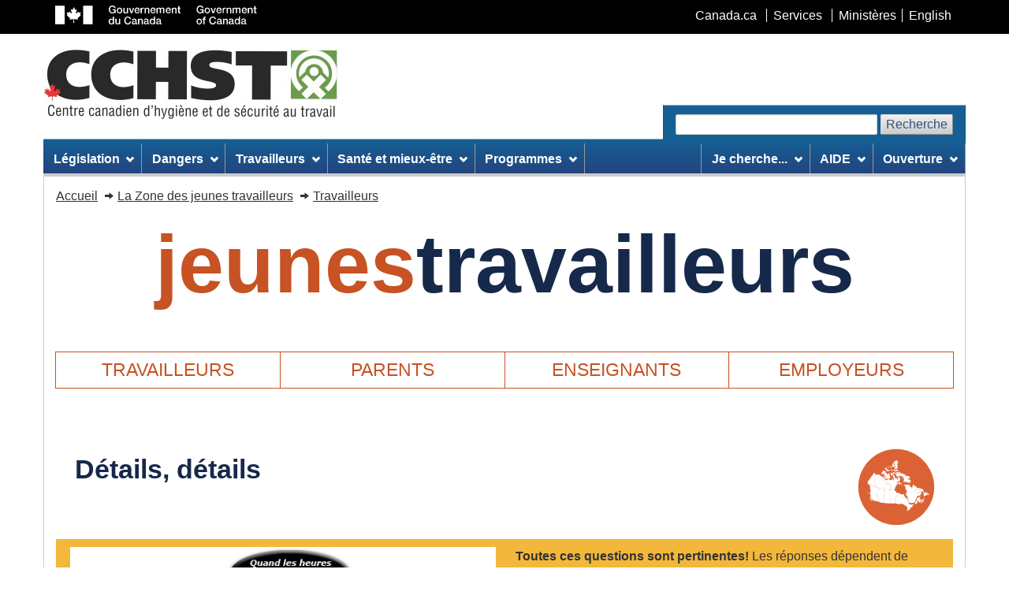

--- FILE ---
content_type: text/html; charset=utf-8
request_url: https://www.cchst.ca/youngworkers/resources/details.html
body_size: 9246
content:



  
    
  

  
    
  

  
    
  

  
    
  

  

  
    
  

  
    
  

  
    
  




  



  



  
  



  
  



  



  



  



  



  



  



  


<!DOCTYPE html>
<html class="no-js" lang="fr">

<head>
	<meta charset="utf-8" />
	<title>
		CCHST: Jeunes travailleurs - Détails, détails
	</title>
	<meta content="width=device-width, initial-scale=1" name="viewport" />
	
	<meta property="og:title" content="CCHST: Jeunes travailleurs - Détails, détails" />
	<meta property="og:type" content="website" />
	<meta property="og:url"
		content="https://www.cchst.ca/youngworkers/resources/details.html" />
	<meta property="og:image" content="https://www.cchst.ca/images/twitter_cards/twitter_card.png" />
	<meta property="og:description" content="CCHST: Centre canadien d'hygiène et de sécurité au travail" />
	<meta name="twitter:card" content="summary_large_image" />
	<meta name="twitter:site" content="@cchst_ca" />
	<meta name="twitter:title" content="CCHST: Jeunes travailleurs - Détails, détails" />
	<meta name="twitter:description" content="CCHST: Centre canadien d'hygiène et de sécurité au travail" />
	<meta name="twitter:image" content="https://www.cchst.ca/images/twitter_cards/twitter_card.png" />
	
	<meta name="description" content="CCHST: Centre canadien d'hygiène et de sécurité au travail" />
	<meta name="keywords" content="CCOHS, CCHST, OSH, OH&amp;S, EHS, health and safety, health, safety, workplace, occupational, environment, ergonomics, RMI, RSI, chemical safety, chemical hazards, WHMIS, WHMIS II, MSDS, Material Safety Data Sheet, FTSS, Fiches techniques sur la s&eacute;curit&eacute; des substances, injury, CAS, health and safety training, health and safety guide, environmental health and safety legislation" />
	<meta name="dcterms.title" content="CCHST: Jeunes travailleurs - Détails, détails" />
	<meta name="dcterms.creator"
		content="Gouvernement du Canada, Centre canadien d'hygiène et de sécurité au travail" />
	<meta name="dcterms.issued" title="W3CDTF" content="2025-06-11" />
	<meta name="dcterms.modified" title="W3CDTF" content="2025-06-11" />
	<meta name="dcterms.language" title="ISO639-2" content="fra" />
	<link href="/assets/favicon.ico" rel="icon" type="image/x-icon" />
	<link rel="stylesheet" href="/wet-css/wet-boew.min.css" />
	<link rel="stylesheet" href="/wet-css/theme_ccohs.min.css" />
	<script type="text/JavaScript">
		var section_name = "";
		var toggleLanguage = 'fr';
	</script>
	<script src="/wet-js/ccohs_general.js"></script>
	<noscript>
		<link rel="stylesheet" href="/wet-css/noscript.min.css" />
	</noscript>
	<link rel="stylesheet" href="/wet-css/ccohs_general.min.css?20200925" />
	<!-- <link rel="stylesheet" href="/wet-css/ccohs_general_ie.css" />
	<link rel="stylesheet" href="/wet-css/ccohs_general_webkit.css" /> -->
	<style type="text/css">
		@media print {
			a[href^="/"]:after {
				content: " (http://www.cchst.ca" attr(href) ") ";
			}

			a[href^="/"].hidden-print-url:after {
				content: "";
			}
		}

		/* WET-WEOB overrides START */
		/* Language link mobile view STARTS */
		#mb-pnl .lng-ofr a {
			color: currentColor;
			text-decoration: none;
		}

		/* Language link mobile view ENDS */
		/*overiding WET's styles for main bg image and bg colour */
		body {
			background-image: none !important;
		}

		#wb-bnr {
			background-color: #fff !important;
			background-image: none !important;
		}

		#wb-srch .form-control,
		.srch-pnl .form-control {
			width: auto;
		}

		/* WET-WEOB overrides END */

		/* 40y anniversary logo's styles */
		.ccohs-cchst-logo {
			width: 100%;
			height: 94px;
			padding-left: .4em;
		}

		@media (min-width: 510px) {
			.ccohs-cchst-logo {
				min-width: 496px;
			}
		}
	</style>
	
</head>

<body vocab="http://schema.org/" typeof="WebPage">
	<span typeof="Organization">
		<meta property="legalName" content="Centre_canadien_d_hygiene_et_de_securite_au_travail">
	</span>
	<ul id="wb-tphp">
		<li class="wb-slc"><a class="wb-sl" href="#wb-cont">Passer au contenu principal</a></li>
		<li class="wb-slc visible-md visible-lg"><a class="wb-sl" href="#wb-info">Passer aux informations sur le
				site</a></li>
	</ul>
	<header role="banner">
		<div id="wb-bnr">
			<div id="wb-bar">
				<div class="container">
					<div class="row">
						<object id="gcwu-sig" type="image/svg+xml" tabindex="-1" role="img" data="/assets/sig-fr.svg"
							aria-label="Gouvernement du Canada"></object>
						<ul id="gc-bar" class="list-inline">
							<li><a href="http://www.canada.ca/fr/index.html" rel="external">Canada.ca</a></li>
							<li><a href="http://www.canada.ca/fr/services/index.html" rel="external">Services</a></li>
							<li><a href="http://www.canada.ca/fr/gouv/min/index.html"
									rel="external">Minist&egrave;res</a></li>
							<li id="wb-lng">
								<h2 class="sr-only">S&eacute;lection de la langue</h2>
								<ul class="list-inline">
									<li><a lang="en" href="https://www.ccohs.ca/youngworkers/resources/details.html">English</a></li>
								</ul>
							</li>
						</ul>
						<section class="wb-mb-links col-xs-12 visible-sm visible-xs" id="wb-glb-mn">
							<h2>Menu</h2>
							<ul class="pnl-btn list-inline text-right">
								<li>
									<a href="#mb-pnl" title="Menu" aria-controls="mb-pnl"
										class="overlay-lnk btn btn-xs btn-default" role="button">
										<span class="glyphicon glyphicon-th-list">
											<span class="wb-inv">Menu</span>
										</span>
									</a>
								</li>
							</ul>
							<div id="mb-pnl"></div>
						</section>
					</div>
				</div>
			</div>
			<div class="container">
				<div class="row wb-frmvld">
					<div id="wb-sttl" class="col-md-6 col-md-7 col-lg-6">
						<a href="/" class="top-ccohs-logo">
							<img src="/images/ccohs-cchst-logo.jpg"
								alt="Centre canadien d'hygi&egrave;ne et de s&eacute;curit&eacute; au travail"
								width="373" height="88" class="img-responsive">
						</a>
					</div>
					<!--Scheduled maintenance message starts //-->
					<style>
						.maintainance-message {
							background: #d8eeca;
							border-color: #278400;
						}
					</style>
					<div class="maintainance-message col-xs-12 col-sm-5 col-md-6 mrgn-lft-xs pddn-md mrgn-tp-lg mrgn-bttm-lg"
						style="display:none">
						<p class="small mrgn-bttm-sm"><strong>Entretien p&eacute;riodique - le jeudi 12 juillet &agrave;
								17 h HAE</strong></p>
						<p class="small mrgn-bttm-0">Nous pr&eacute;voyons que la mise &agrave; jour prendra une heure.
							Le site Web sera inaccessible pendant cette p&eacute;riode.</p>
					</div>
					<!--Scheduled maintenance message ends //-->
					<section id="wb-srch" class="visible-md visible-lg">
						<h2>Recherche :</h2>
						<form action="/search/" method="get" role="search" class="form-inline ccohs-search-form"
							enctype="x-www-form-encoded">
							<div class="ccohs-search-form__wrapper">
								<label for="wb-srch-q">Recherchez le site Web</label>
								<input id="wb-srch-q" class="form-control" name="q" type="search" value="" size="27"
									maxlength="150" required />
								<button type="submit" id="wb-srch-sub" class="btn btn-default"
									name="wb-srch-sub">Recherche</button>
							</div>
						</form>
					</section>
				</div>
			</div>
		</div>
		<nav role="navigation" id="wb-sm" data-trgt="mb-pnl" class="wb-menu visible-md visible-lg"
			typeof="SiteNavigationElement">
			<div class="container nvbar">
				
				<h2>Menu du site</h2>
				<div class="row">
					<ul class="outer-wrapper list-inline menu" role="menubar">
  <li role="none">
    <a href="#legislation" class="item">L&eacute;gislation</a>
    <ul class="sm list-unstyled" id="project" role="menu">
      <li role="none"><a href="/topics/legislation/acts">Lois et r&egrave;glements</a></li>
      <li role="none"><a href="/topics/legislation/duediligence">Diligence raisonnable</a></li>
      <li role="none"><a href="/topics/legislation/programs">Programmes sant&eacute; et s&eacute;curit&eacute;</a></li>
      <li role="none"><a href="/topics/legislation/irs">Syst&egrave;me de responsabilit&eacute; interne</a></li>
      <li role="none"><a href="/topics/legislation/rights">Droits et responsabilit&eacute;s</a></li>
      <li role="none"><a href="/topics/legislation/standards">Normes</a></li>
      <li role="none"><a href="/topics/legislation/WHMIS">SIMDUT/SGH/FDS</a></li>
      <li role="none"><a href="/topics/legislation" class="mainLink">L&eacute;gislation &ndash; Page principale</a>
      </li>
    </ul>
  </li>
  <li role="none">
    <a href="#hazards" class="item">Dangers</a>
    <ul class="sm list-unstyled" id="implement" role="menu">
      <li role="none"><a href="/topics/hazards/chemical">Chimique</a></li>
      <li role="none"><a href="/topics/hazards/ergonomic">Ergonomie</a></li>
      <li role="none"><a href="/topics/hazards/health">Sant&eacute;</a></li>
      <li role="none"><a href="/topics/hazards/physical">Physique</a></li>
      <li role="none"><a href="/topics/hazards/psychosocial">Psychosociaux</a></li>
      <li role="none"><a href="/topics/hazards/safety">S&eacute;curit&eacute;</a></li>
      <li role="none"><a href="/topics/hazards/workplace">Travail</a></li>
      <li role="none"><a href="/topics/hazards" class="mainLink">Dangers &ndash; Page principale</a></li>
    </ul>
  </li>
  <li role="none">
    <a href="#workers" class="item">Travailleurs</a>
    <ul class="sm list-unstyled" role="menu">
      <li role="none"><a href="/topics/workers/aging">Travailleurs vieillissants</a></li>
      <li role="none"><a href="/topics/workers/vulnerable">Les travailleurs vuln&eacute;rables</a></li>
      <li role="none"><a href="/topics/workers/youngnew">Jeunes travailleurs</a></li>
      <li role="none"><a href="/topics/workers" class="mainLink">Travailleurs &ndash; Page principale</a></li>
    </ul>
  </li>
  <li role="none">
    <a href="#healthwellness" class="item">Sant&eacute; et mieux-&ecirc;tre</a>
    <ul class="sm list-unstyled" role="menu">
      <li role="none"><a href="/topics/wellness/impairment">Affaiblissement des facult&eacute;s</a></li>
      <li role="none"><a href="/topics/wellness/mentalhealth">Sant&eacute; mentale</a></li>
      <li role="none"><a href="/topics/wellness/promotion">Promotion</a></li>
      <li role="none"><a href="/topics/wellness/program">&Eacute;laboration de programmes</a></li>
      <li role="none"><a href="/topics/wellness/stress">Stress</a></li>
      <li role="none"><a href="/topics/wellness/violence">Violence/Intimidation</a></li>
      <li role="none"><a href="/topics/wellness/worklife">Conciliation travail-vie</a></li>
      <li role="none"><a href="/topics/wellness" class="mainLink">Sant&eacute; et mieux-&ecirc;tre - Page
          principale</a></li>
    </ul>
  </li>
  <li role="none">
    <a href="#programsmgmtsystems" class="item">Programmes</a>
    <ul class="sm list-unstyled" role="menu">
      <li role="none"><a href="/topics/programs/programs">Programmes</a></li>
      <li role="none"><a href="/topics/programs/management">Syst&egrave;mes de gestion</a></li>
      <li role="none"><a href="/topics/programs" class="mainLink">Programmes &ndash; Page principale</a></li>
    </ul>
  </li>
  <li class="margin-inline-start-auto" role="none">
    <a id="iamlookingfor" href="#iamlookingfor" class="item">Je cherche...</a>
    <ul class="sm list-unstyled" role="menu">
      <li role="none"><a href="/products/apps_and_software" title="Apps et logiciel">Apps et logiciels</a></li>
      
      <li role="none"><a href="/products/business-portal" title="Portail pour la sécurité en entreprise">Portail pour la
          sécurité en entreprise</a></li>
      
      <li role="none"><a href="/products/canmanage" title="CANManage - Gestion des FDS">CANManage - Gestion
          des FDS</a>
      </li>
      <li role="none"><a href="/products/courses" title="Cours en ligne">Cours en ligne</a></li>
      <li role="none"><a href="/products/databases" title="Bases de donn&eacute;es">Bases de donn&eacute;es</a></li>
      <!-- <li role="none"><a href="/products/standards" title="Normes ISO/CEI">Normes ISO/CEI</a></li> -->
      <li role="none"><a href="/products/podcasts" title="Balados">Balados</a></li>
      <li role="none"><a href="/products/posters" title="Affiches et documents infographiques">Affiches et documents
          infographiques</a></li>
      <li role="none"><a href="/products/boutique" title="Outils de promotion">Outils de promotion</a></li>
      <li role="none"><a href="/products/publications" title="Publications">Publications</a></li>
      <li role="none"><a href="/products" class="mainLink">Tous les produits et services &ndash; Page
          principale</a>
      </li>
    </ul>
  </li>
  <li role="none">
    <a href="#help" class="item">AIDE</a>
    <ul class="sm list-unstyled" role="menu">
      <li role="none"><a href="/safetyinfoline.html">Posez une question (Infoligne s&eacute;curit&eacute;)</a></li>
      <li role="none"><a href="/oshanswers">Fiches d'information (R&eacute;ponses SST)</a></li>
      <li role="none"><a href="/ccohs/contacting.html?contact_us=online&howproducts">Soutien des produits</a></li>
      <li role="none"><a href="/products/faqs.html">FAQ - Produits</a></li>
      <li role="none"><a href="/copyright/copyright.html">Autorisation de reproduction</a></li>
      <li role="none"><a href="/help" class="mainLink">Aide &ndash; Page principale</a></li>
    </ul>
  </li>
  <li role="none">
    <a href="#help" class="item">Ouverture</a>
    <ul class="sm list-unstyled" role="menu">
      
      <li role="none"><a href="https://businesssafetyportal.ccohs.ca/?lang=fr">Portail pour la sécurité en
          entreprise</a></li>
      
      <li role="none"><a href="https://www.cchst.ca/ccinfoweb">Bases de donn&eacute;es</a></li>
      <li role="none"><a href="/products/courses/login.html">Cours</a></li>
      <li role="none"><a href="/catalog/v5/account/login">Compte d'achat</a></li>
      <li role="none"><a href="/legislation">L&eacute;gislation plus Standards</a></li>
      <li role="none"><a href="https://canmanage.ccohs.ca/?lang=fr">CANManage</a></li>
      <li role="none"><a href="/teach_tools">Trousse p&eacute;dagogique</a></li>
    </ul>
  </li>
</ul>
				</div>
				
			</div>
		</nav>
	</header>

<link rel="stylesheet" href="/wet-css/youngworkers/main.min.css">
<!--Breadcrumb STARTS//-->
<nav role="navigation" id="wb-bc" property="breadcrumb">
  <h2>La Zone des jeunes travailleurs</h2>
  <div class="container">
    <div class="row">
      <ol class="breadcrumb">
        <li><a href="/">Accueil</a></li>
        <li><a href="/youngworkers/">La Zone des jeunes travailleurs</a></li>
        <li><a href="/youngworkers/for_young_workers/">Travailleurs</a></li>
      </ol>
    </div>
  </div>
</nav>
<!--Breadcrumb ENDS//-->
<!-- main content STARTS//-->
<main role="main" property="mainContentOfPage" class="container ywz-main">
  <!--outer container STARTS//-->
  <div class="mrgn-bttm-lg" id="wb-cont" property="name">
    <!-- Header starts //-->
    <header class="ywz-header">
      <div class="outer-wrapper outer-wrapper--center text-lowercase ywz-main-label">
        <a href="/youngworkers/">
          <span class="bright-orange-text">Jeunes</span><span class="navy-text">travailleurs</span>
        </a>
      </div>
      <!--// navbar STARTS-->
      <nav class="mrgn-0 pddn-0">
        <ul class="ywz-navbar" role="list">
          <li>
            <span aria-current="page">Travailleurs</span>
          </li>
          <li>
            <a href="/youngworkers/parents/">Parents</a>
          </li>
          <li>
            <a href="/youngworkers/educators/">Enseignants</a>
          </li>
          <li>
            <a href="/youngworkers/employers/">Employeurs</a>
          </li>
        </ul>
      </nav>
      <!--// navbar ENDS-->
    </header>
    <!-- Header ends //-->
    <!--Intro text STARTS//-->
    <section class="intro-content-page">
      <header>
        <h1 class="navy-text pddn-top-25">Détails, détails</h1>
      </header>
      <img src="/images/youngworkers-2017/details_details.svg" alt="" class="visible-lg">
    </section>
    <section class="canada-map-block">
      <div id="canadaMap" class="row pddn-10">
        <div class="col-lg-6">
          <dl id="imap">
            <img src="/images/youngworkers/canadaMap.jpg" class="img-responsive" width="562" height="511"
              alt="Canada interactive map">
            <dd><a id="BC" title="Colombie-Britannique"
                href="https://www2.gov.bc.ca/gov/content/employment-business/employment-standards-advice/employment-standards">Colombie-Britannique (en anglais seulement)</a></dd>
            <dd><a id="alberta" title="Alberta"
                href="https://www.alberta.ca/employment-standards">Alberta</a></dd>
            <dd><a id="manitoba" title="Manitoba"
                href="http://www.gov.mb.ca/labour/standards/factsheet.fr.html">Manitoba</a></dd>
            <dd><a id="nunavut" title="Territoires du Nord-Ouest/Nunavut"
                href="https://www.gov.nu.ca/fr/justice-et-protection-de-la-personne/normes-du-travail">Territoires du
                Nord-Ouest/Nunavut</a></dd>
            <dd><a id="ontario" title="Ontario" href="http://www.labour.gov.on.ca/french/es/index.php">Ontario</a></dd>
            <dd><a id="saskatchewan" title="Saskatchewan"
                href="https://www.saskatchewan.ca/bonjour/working-jobs-and-pensions/employment-standards">Saskatchewan</a></dd>
            <dd><a id="quebec" title="Québec" href="https://www.cnesst.gouv.qc.ca/sites/default/files/documents/normes-travail-quebec_0.pdf?cid=1697227785">Québec</a></dd>
            <dd><a id="pei" title="Île-du-Prince-Édouard"
                href="https://www.princeedwardisland.ca/fr/sujet/normes-demploi-0">Île-du-Prince-Édouard</a>
            </dd>
            <dd><a id="newbrunswick" title="Nouveau-Brunswick"
                href="http://www2.gnb.ca/content/gnb/fr/ministeres/education_postsecondaire_formation_et_travail/Personnes/content/NormesDemploi.html">Nouveau-Brunswick</a>
            </dd>
            <dd><a id="newfoundland" title="Terre-Neuve/Labrador"
                href="https://www.gov.nl.ca/ecc/division-des-normes-du-travail-employes-et-milieux-de-travail-non-syndiques/">Terre-Neuve/Labrador</a>
            </dd>
            <dd><a id="novascotia" title="Nouvelle-Écosse" href="https://novascotia.ca/lae/employmentrights/">Nouvelle-Écosse (en anglais seulement)</a></dd>
            <dd><a id="nwt_nt" title="Northwest Territory"
                href="https://www.ece.gov.nt.ca/fr/services/normes-d%E2%80%99emploi">Territoires du
                Nord-Ouest/Nunavut</a></dd>
            <dd><a id="yukon" title="Territoire du Yukon" href="https://yukon.ca/fr/emploi/normes-d-emploi">Territoire du
                Yukon</a></dd>
          </dl>
        </div>
        <div class="col-lg-6">
          <p><strong>Toutes ces questions sont pertinentes!</strong> Les réponses dépendent de l'endroit où vous habitez
            au Canada. Dans la plupart des cas, ces règles sont établies par les « normes du travail », qui relèvent du
            ministère du Travail, ou parfois par la Commission des accidents du travail. Cliquez sur la carte
            interactive (ou utilisez les liens ci-dessous) pour consulter les renseignements particuliers à votre
            région.</p>
          <ul class="colcount-sm-2 list-unstyled">
			<li class="lineHeight200"><a href="https://www.alberta.ca/fr/employment-standards">Alberta</a></li>
			<li class="lineHeight200"><a href="https://www2.gov.bc.ca/gov/content/employment-business/employment-standards-advice/employment-standards">Colombie-Britannique (en anglais seulement)</a></li>
			<li class="lineHeight200"><a href="https://www.gov.mb.ca/labour/standards/factsheet.fr.html">Manitoba</a></li>
			<li class="lineHeight200"><a href="https://www.gov.nl.ca/ecc/division-des-normes-du-travail-employes-et-milieux-de-travail-non-syndiques/">Terre-Neuve/Labrador</a></li>
			<li class="lineHeight200"><a href="https://www2.gnb.ca/content/gnb/fr/ministeres/education_postsecondaire_formation_et_travail/Personnes/content/NormesDemploi.html">Nouveau-Brunswick</a></li>
			<li class="lineHeight200"><a href="https://www.ece.gov.nt.ca/fr/services/normes-d%E2%80%99emploi">Territoires du Nord-Ouest</a></li>
			<li class="lineHeight200"><a href="https://www.gov.nu.ca/fr/justice-et-protection-de-la-personne/normes-du-travail">Nunavut</a></li>
			<li class="lineHeight200"><a href="https://novascotia.ca/lae/employmentrights/">Nouvelle-Écosse (en anglais seulement)</a></li>
			<li class="lineHeight200"><a href="https://www.labour.gov.on.ca/french/es/index.php">Ontario</a></li>
			<li class="lineHeight200"><a href="https://www.princeedwardisland.ca/fr/sujet/normes-demploi-0">Île-du-Prince-Édouard</a></li>
			<li class="lineHeight200"><a href="https://www.cnesst.gouv.qc.ca/sites/default/files/documents/normes-travail-quebec_0.pdf?cid=1697227785">Québec</a></li>
			<li class="lineHeight200"><a href="https://www.saskatchewan.ca/bonjour/working-jobs-and-pensions/employment-standards">Saskatchewan</a></li>
			<li class="lineHeight200"><a href="https://yukon.ca/fr/emploi/normes-d-emploi">Territoire du Yukon</a></li>
          </ul>
        </div>
      </div>
    </section>
    <!--Intro text ENDS//-->

    <!--main box STARTS//-->
    <div class="mrgn-bttm-lg" id="ywz-main">
      <!--Intro box ENDS //-->
      <!--Inner content starts//-->
      <div class="third-level-pages-inner" id="workers-bg">
        <!--Main listing content starts//-->
        <ul class="list-unstyled links-and-sources">
          <li>
            <a href="http://www.labour.gc.ca/eng/standards_equity/index.shtml" class="boldText">Salaire minimum et
              nombre moyen d'heures travaillées par semaine, par province ou territoire</a>
            <ul class="list-unstyled">
              <li>Source: Ressources humaines et Développement des compétences Canada</li>
            </ul>
          </li>
        </ul>
        <!--Main listing content ends//-->
      </div>
      <!--Inner content ends//-->
      <!--Footer - Scholarship, Fact Sheets, ask a h&s expert STARTS//-->
      <footer id="ywz-three-boxes">
        <div class="row center-block">
          <div class="col-md-4 col-sm-12 col-xs-12">
            <figure class="thumbnail-ccohs">
              <img src="/images/youngworkers-2017/scholarship.svg" alt="">
              <figcaption class="text-center">
                <h2 class="center-block mrgn-tp-sm mrgn-bttm-md"><a href="/scholarship/">Possibilité de bourses
                    d'études</a> </h2>
                <p>Vous étudiez dans le domaine de la santé et de la sécurité au travail? Présentez votre candidature
                  d’ici le 31 janvier.</p>
              </figcaption>
            </figure>
          </div>
          <div class="col-md-4 col-sm-12 col-xs-12">
            <figure class="thumbnail-ccohs">
              <img src="/images/youngworkers-2017/fact_sheets.svg" alt="">
              <figcaption class="text-center">
                <h2 class="center-block text-center mrgn-tp-sm mrgn-bttm-md"><a href="/oshanswers/">Fiches
                    d’information</a></h2>
                <p>Réponses instantanées à vos questions en matière de santé et de sécurité.</p>
              </figcaption>
            </figure>
          </div>
          <div class="col-md-4 col-sm-12 col-xs-12">
            <figure class="thumbnail-ccohs">
              <img src="/images/youngworkers-2017/Ask_expert.svg" alt="">
              <figcaption class="text-center">
                <h2 class="center-block text-center mrgn-tp-sm mrgn-bttm-md"><a href="/ccohs/inq.html">Santé et sécurité
                    : Obtenez de l'aide</a></h2>
                <p>Communiquez avec nous pour obtenir gratuitement une aide individuelle.
                </p>
              </figcaption>
            </figure>
          </div>
        </div>
      </footer>
      <div class="footer-decor-piece">
        <div>&nbsp;</div>
        <div>&nbsp;</div>
        <div>&nbsp;</div>
      </div>
      <!--Footer - Scholarship, Fact Sheets, ask a h&s expert ENDS//-->
    </div>


    <!--main box ENDS//-->

  </div>
  <!--outer container ENDS//-->
</main>
<!-- main content ENDS//-->
<!--page footer starts//-->

<!-- Sticky footer - save quick link STARTS //-->
<script>window.CCOHS_AUTH_USERINFO_COOKIE_NAME = 'userinfo';</script>
<div id="small-buz-portal-save-page-as-link-section" data-sticky="small-buz-portal-footer" 
			style="display: none;">
	<section class="small-buz-portal-footer-content" aria-labelledby="save-page-as-quick-link-hdr">
		<h2 id="save-page-as-quick-link-hdr" class="sr-only">Ajouter la page aux liens enregistrés</h2>
		<ul class="sticky-footer-wrapper pddn-left-0 mrgn-bttm-0" role="list">
			<li>
				<a href="https://businesssafetyportal.ccohs.ca/?lang=fr" aria-label="La page d’accueil du Portail pour la sécurité en entreprise">
					<img src="/images/products/small-business-portal/bsp-logo.svg" width="135" height="74" alt="Logo du Portail pour la sécurité en entreprise" class="img-responsive" decoding="async" loading="lazy">
				</a>
			</li>
			<li>
				<a href="https://businesssafetyportal.ccohs.ca/?lang=fr" class="fs-button btn" data-bg-link="clr-primary-reverse">
					Retour au portail
				</a>
				<button id="small-buz-portal-save-page-as-link-btn" type="button" class="fs-button btn" onclick="addtoSavedLink();" data-bg-link="clr-primary" style="display:none;">
					Ajouter la page aux liens enregistrés
				</button>
			</li>
		</ul>
	</section>
</div>
<!-- Sticky footer - save quick link ENDS //-->


	<!-- Toast UI via Dialog API starts //-->
	<dialog class="animate pddn-0" id="dialog" data-ui="toast">
		<section class="toast toast-success">
			<div
				class="outer-wrapper outer-wrapper--space-between outer-wrapper--vertical-center outer-wrapper--gap">
				<h3 class="mrgn-tp-0 pddn-tp-10">Action réussie!</h3>
				<button type="button" onclick="this.closest('dialog').close('close')" class="btn-close-wrapper mrgn-tp-0" aria-label="Fermer">
					<svg xmlns="http://www.w3.org/2000/svg" fill="currentColor" class="bi bi-x-circle-fill"
						viewBox="0 0 16 16" aria-hidden="true" focusable="false" role="img">
						<path
							d="M16 8A8 8 0 1 1 0 8a8 8 0 0 1 16 0M5.354 4.646a.5.5 0 1 0-.708.708L7.293 8l-2.647 2.646a.5.5 0 0 0 .708.708L8 8.707l2.646 2.647a.5.5 0 0 0 .708-.708L8.707 8l2.647-2.646a.5.5 0 0 0-.708-.708L8 7.293z">
						</path>
					</svg>
				</button>
			</div>
			<div>
				<p>Cette page a été ajoutée comme lien enregistré.</p>
			</div>
		</section>
	</dialog>
	<!-- Toast UI via Dialog API ENDS //-->

	<!-- Toast-ERROR UI via Dialog API starts //-->
	<dialog class="animate pddn-0" id="dialog_error" data-ui="toast">
		<section class="toast toast-error">
			<div
				class="outer-wrapper outer-wrapper--space-between outer-wrapper--vertical-center outer-wrapper--gap">
				<h3 class="mrgn-tp-0 pddn-tp-10">Erreur!</h3>
				<button type="button" onclick="this.closest('dialog').close('close')"
					class="btn-close-wrapper mrgn-tp-0" aria-label="Fermer">

					<svg xmlns="http://www.w3.org/2000/svg" fill="currentColor" class="bi bi-x-circle-fill"
						viewBox="0 0 16 16" aria-hidden="true" focusable="false" role="img">
						<path
							d="M16 8A8 8 0 1 1 0 8a8 8 0 0 1 16 0M5.354 4.646a.5.5 0 1 0-.708.708L7.293 8l-2.647 2.646a.5.5 0 0 0 .708.708L8 8.707l2.646 2.647a.5.5 0 0 0 .708-.708L8.707 8l2.647-2.646a.5.5 0 0 0-.708-.708L8 7.293z">
						</path>
					</svg>
				</button>
			</div>
			<div>
				<p>Cette page n’a pas pu être ajoutée comme lien enregistré. Veuillez réessayer plus tard.</p>
			</div>
		</section>
	</dialog>
	<!-- Toast-Error UI via Dialog API ENDS //-->

<!-- SBP footer ENDS-->
<!-- date modified + top of page + shared this page START//-->
<footer>
	<div class="container" id="pageBottom">
		<div class="ccohs-footer">
			<!-- Share -->
			<div class="ccohs-footer__share">
				<div class="wb-share"
					data-wb-share='{"pnlId": "pnl1","filter": ["blogger","diigo","email","facebook","gmail","linkedin","myspace","pinterest","reddit","tumblr","twitter","yahoomail"]}'
					id="share-top-padding"></div>
			</div>
			<!-- Go to Top -->
			<div class="outer-wrapper outer-wrapper--center text-center">
				<a href="#top" class="inline-block-display link-top-page-wrapper" aria-label="Aller en haut de la page">
					<div class="link-top-page-wrapper__triangle">
						<div class="text-uppercase fontSize80 full-width">Haut de Page</div>
					</div>
				</a>
			</div>
			<!-- Date -->
			<div>
				<dl id="wb-dtmd">
					<dt>Date de modification :</dt>
					<dd><time property="dateModified">
							
							2025-06-11
						</time></dd>
				</dl>
			</div>
		</div>
	</div>
</footer>
<!-- date modified + top of page + shared this page END//-->

<footer role="contentinfo" id="wb-info" class="visible-sm visible-md visible-lg wb-navcurr">
	<div class="container">
		<nav role="navigation">
			<h2>Informations sur le site</h2>
			<ul id="gc-tctr" class="list-inline">
				<li><a rel="license" href="/ccohs/important.html">Avis</a></li>
				<li><a href="/ccohs/reports/transparency.html">Transparence</a></li>
			</ul>
			<div class="row">
				<section class="col-sm-3">
					<h3><a href="/ccohs.html">Ce que fait le CCHST</a></h3>
					<ul class="list-unstyled">
						<li><a href="/ccohs/council.html">Conseil des gouverneurs</a></li>
						<li><a href="/ccohs/reports.html">Rapports d'entreprise</a></li>
						<li><a href="/ccohs/partner.html">Nos projets et nos partenariats</a></li>
						<li><a href="/scholarships/">Bourses d'&eacute;tudes</a></li>
						<li><a href="/ccohs/careers/">Carri&egrave;res</a></li>
					</ul>
				</section>
				<section class="col-sm-3">
					<h3><a href="/newsroom/">Salle de r&eacute;daction</a></h3>
					<ul class="list-unstyled">
						<li><a href="/newsroom/news_releases/">Communiqu&eacute;s de presse</a></li>
						<li><a href="/newsroom/media_advisories/">Avis aux m&eacute;dias</a></li>
						<li><a href="/newsroom/hot_topics/">Questions du jour</a></li>
						<li><a href="/newsroom/ccohs_in_the_news/">Dans les nouvelles</a></li>
					</ul>
				</section>
				<section class="col-sm-3">
					<h3><a href="/ccohs/contacting.html">Contactez-nous</a></h3>
					<ul class="list-unstyled">
						<li><a href="/ccohs/contacting.html?&contact_us=online#online">Formulaire en ligne</a></li>
						<li><a href="/ccohs/contacting.html?&contact_us=phone#phone">T&eacute;l&eacute;phone / Fax</a>
						</li>
						<li><a href="/ccohs/contacting.html?&contact_us=mail#mail">Par la poste</a></li>
						<li><a href="/ccohs/contacting.html?&contact_us=location#location">Lieu</a></li>
					</ul>
				</section>
				<section class="col-sm-3">
					<h3><a href="/ccohs/connectwithccohs.html">Restez en contact</a></h3>
					<ul class="list-unstyled">
						<li><a rel="external" href="http://facebook.com/cchst">Facebook</a></li>
						<li><a rel="external" href="http://x.com/cchst_ca">X</a></li>
						<li><a rel="external" href="https://www.instagram.com/ccohs.cchst/">Instagram</a></li>
						<li><a rel="external"
								href="https://www.linkedin.com/company/centre-canadien-d'hygi%C3%A8ne-et-de-s%C3%A9curit%C3%A9-au-travail-cchst-">LinkedIn</a>
						</li>
						<li><a href="/newsletters/">Bulletins</a></li>
						<li><a href="/events/">&Eacute;v&eacute;nements</a></li>
					</ul>
				</section>
			</div>
		</nav>
	</div>
	<div id="gc-info">
		<div class="container">
			<nav role="navigation">
				<h2>Pied de page du gouvernement du Canada</h2>
				<ul class="list-inline">
					<li><a rel="external" href="http://canadiensensante.gc.ca"><span>Sant&eacute;</span></a></li>
					<li><a rel="external" href="http://voyage.gc.ca"><span>Voyage</span></a></li>
					<li><a rel="external" href="http://www.servicecanada.gc.ca/fra/accueil.shtml"><span>Service
								Canada</span></a></li>
					<li><a rel="external" href="http://www.guichetemplois.gc.ca"><span>Emplois</span></a></li>
					<li id="canada-ca"><a rel="external" href="http://www.canada.ca/fr/index.html">Canada.ca</a></li>
				</ul>
			</nav>
		</div>
	</div>
</footer>
<script src="/wet-js/jquery/3.5.1/jquery.min.js"></script>

<script
	src="/wet-js/wet-boew/4.0.65/wet-boew.min.js"
	data-wb-core
	data-asset="/assets/wet-boew/4.0.65"
	data-dep="/wet-js/wet-boew/4.0.65/deps"
	data-home="/"
	data-js="/wet-js/wet-boew/4.0.65"
></script>


<script src="/wet-js/ccohs_general_jquery.js"></script>
<!-- GA4 //-->
<script>window.GA4 = "G-FVDJTWKHZ7";</script>
<script src="/scripts/google_analytics-ga4.js" type="text/javascript"></script>
<script>
	togglersInit();
	(function (i, s, o, g, r, a, m) {
		i['GoogleAnalyticsObject'] = r; i[r] = i[r] || function () {
			(i[r].q = i[r].q || []).push(arguments)
		}, i[r].l = 1 * new Date(); a = s.createElement(o),
			m = s.getElementsByTagName(o)[0]; a.async = 1; a.src = g; m.parentNode.insertBefore(a, m)
	})(window, document, 'script', '//www.google-analytics.com/analytics.js', 'ga');

	ga('create', 'UA-7465666-1', 'auto');
	ga('send', 'pageview');

	(function ($) {
		$(document).ready(function () {
			var GoogleAnalyticsLogSearch = function (category, label) {
				try { ga('send', { hitType: 'event', eventCategory: category, eventAction: 'Search', eventLabel: label }); } catch (e) { }
			};
			var search_forms = {
				'#wb-srch-form': { category: 'CCOHS Search', input: '#wb-srch-q' },
				'#oa-srch-form': { category: 'OSH Answers Search', input: '#btngrp-search2' },
			};
			$.each(search_forms, function (form_key, form_attrs) {
				$(form_key).on('submit', function () { GoogleAnalyticsLogSearch(form_attrs.category, $(form_attrs.input).val()); });
			});
		});
	}(jQuery));
</script>
<script src="/wet-js/taglinks.js?20200915"></script>
<!-- shtml popup starts -->

<!-- shtml popup ends -->

<script src="/wet-js/business_portal_add_to_saved_link.js"></script>

</body>

</html>

<!--page footer ends//-->

--- FILE ---
content_type: text/css; charset=utf-8
request_url: https://www.cchst.ca/wet-css/ccohs_general.min.css?20200925
body_size: 19780
content:
:root{--clr-primary:oklch(0.5455 0.1413 131.38);--accent-colour:oklch(47.21% 0.109 244.82);--dark-blue:oklch(0.4135 0.1071 256.18);--light-grey:oklch(0.55 0 0);--light-blue-grey:oklch(0.9785 0.0075 228.85);--clr-neutral-100:oklch(100% 0 0);--disabled-btn-bg:oklch(0.6268 0 0);--product-status-clr:var(--dark-blue);--size-150:1.5rem;--size-500:clamp(2rem,5vw + 1rem,5rem);--fs-180:1.8rem;--fs-200:2rem;--fs-240:clamp(1.8rem,2vw + 1rem,2.4rem);--fs-300:clamp(2.5rem,2vw + 1rem,3rem);--fs-400:clamp(3.5rem,2vw + 1rem,4rem);--standard-gap:2rem;--row-gap:0.5rem;--canmanage-main-clr:oklch(0.64 0.1252 129.34);color-scheme:light dark}html:focus-within{scroll-behavior:smooth}body{min-height:100vh}a:not([class]){text-decoration-skip-ink:auto}@media (prefers-reduced-motion:reduce){html:focus-within{scroll-behavior:auto}*,:after,:before{animation-delay:-1ms!important;animation-duration:1ms!important;animation-iteration-count:1!important;background-attachment:scroll!important;scroll-behavior:auto!important;transition-delay:0s!important;transition-duration:0s!important}}ol[role=list],ul[role=list]{list-style:none}.position-sticky{position:sticky;top:0;z-index:999}.h1,.h2,h1,h2{margin-top:0}a{color:#315275}ol li,ul li{padding-bottom:10px}div#pageBottom{border-left:1px solid #ccc;border-right:1px solid #ccc;padding-top:0}a#iamlookingfor{border-left:1px solid #999}#wmms{margin-top:.5em}.btn:focus,.btn:hover,a:hover{text-decoration:none}a:hover,a:visited{color:#592a6a}a:focus{outline:2px dotted;outline-offset:-2px}a:focus-visible{outline-color:currentColor;outline-offset:.25em;outline-width:.25em}.container a,.container a:focus,.container a:hover,.container a:link,.container a:visited{color:currentColor}:is([data-clr=accent-colour],.container a[data-clr=accent-colour]){color:var(--accent-colour)}.container a[data-clr=accent-colour]:is(:hover,:focus){--accent-colour:oklch(0.37 0.1122 243.1);color:var(--accent-colour)}small{font-size:70%}h2{font-size:230%;font-weight:400;margin-top:0;width:50%}h2.headunderline{border-bottom:1px solid #000}h4{font-size:160%;font-weight:400;margin-left:0;margin-top:10px}div.h3Link{margin-bottom:11.5px;margin-top:32px}div.h3Link a{font-size:120%;font-weight:700}.tableContainer{display:table;width:100%}.tableRow{display:table-row}.tableCell{display:table-cell;padding-left:5px}.redBiggerBold{color:red;font-style:italic;font-weight:700}img.topicListPageBanner{float:right;margin-right:20px}#wb-info>.container{padding-top:0}#wb-info li{margin-bottom:0}#wb-sm{margin-top:20px}div#wb-bnr div#wb-bar div.container{margin-top:-8px}#wb-sttl{margin-left:0;margin-right:15px;margin-top:15px;padding:0}#wb-srch{bottom:-21px}#wb-sm ul li a.mainLink{color:#005c8b}#wb-sttl a{font-size:1.7em;height:auto}a.top-ccohs-logo:hover{opacity:.8}a.top-ccohs-logo:focus{outline-color:transparent}a.top-ccohs-logo:focus-visible{outline:2px solid #000;outline-offset:.3rem}.menu>li.margin-inline-start-auto{margin-inline-start:auto}[data-layout=grid]{--columns-type:auto-fit;--columns-width:40rem;--max-width:1fr;--gap:var(--standard-gap);display:grid;gap:var(--gap)}[data-grid=equal-cols],[data-layout=grid]{grid-template-columns:repeat(var(--columns-type),minmax(min(var(--columns-width),100%),var(--max-width)))}[data-grid=card]{align-items:stretch;display:grid}[data-ui=card]{background-color:var(--neutral-clr-100,#fff);box-shadow:0 .5rem 1rem var(--neutral-clr-200);display:flex;flex-direction:column;justify-content:space-between;padding:var(--size-200,3rem);width:100%}[data-position=after]:after,[data-position=before]:before{background-repeat:no-repeat;content:"";display:inline-block}[data-border=on]{--brd-clr:oklch(0.9461 0 0);--brd-width:1px;--brd-style:solid}[data-border-pos=block-end]{border-block-end:var(--brd-width) var(--brd-style) var(--brd-clr,#ededed)}.cta-well{--bg-colour:#d4080b;--fs-well:1.6rem}.cta-well p{margin:5px}.cta-well>.well{background-color:var(--bg-colour);color:var(--clr-neutral-100);font-size:small;padding:0}.cta-well>.well--negative-margings{margin-inline:-1.5rem}.cta-well>.well--no-brd-radius{border-radius:0}.cta-well a:focus{outline-offset:2px}.archived-well>.well{background-color:#fff6af;color:#000;font-size:1.6rem}.archived-well__lead{font-size:2rem}.container .archived-well .archived-well__link,.container .archived-well .archived-well__link:where(:link,:hover,:focus,:visited,:active){color:#000}@media screen and (max-width:991px){.archived-well{margin-block-start:2rem}}.alert-message{background-color:#ff0}.alert-message>p:last-of-type{margin-block-end:0}.alert.alert-info--custom{--alert-bg:oklch(93.83% 0.0109 256.7);--alert-clr-darker:oklch(63.83% 0.0109 256.7);background-color:var(--alert-bg);border-color:var(--alert-clr-darker)}.alert-info--custom>:first-child:before{color:var(--alert-clr-darker);content:"\e086"}[data-custom-list=ordered]{--bg-clr:var(--dark-blue,#1f4b84);--clr:var(--clr-neutral-100);--circle-size:4.1rem;--fs:2rem;--fw:700;--col-gap:2rem;--counter-reset-name:steps;counter-reset:var(--counter-reset-name);padding-inline-start:0}[data-custom-list=ordered]>li{align-items:start;column-gap:var(--col-gap);counter-increment:var(--counter-reset-name);display:flex;position:relative}[data-custom-list=ordered]>li:before{aspect-ratio:1;background-color:var(--bg-clr);border-radius:50%;color:var(--clr);content:counter(var(--counter-reset-name));display:inline-grid;flex:none;font-size:var(--fs);font-weight:var(--fw);line-height:1.2em;place-items:center;width:var(--circle-size);z-index:1}[data-custom-list=ordered]>li>*{display:block}[data-custom-list=ordered]>li ul>li:before,[data-custom-list=ordered]>li ul>li:not(:last-child):after{content:none}.custom-nested-listing li::marker{content:counters(list-item,".") "."}.custom-nested-listing li{padding-left:.3em}.custom-nested-listing li li{counter-reset:none}[data-btn-disabled=button],[data-btn-disabled=tooltip-area]{position:relative}[data-btn-disabled=button][aria-disabled=true]{background-color:var(--disabled-btn-bg);background-image:none;border:1px solid transparent;color:var(--clr-neutral-100);cursor:not-allowed;cursor:pointer;display:inline-block;line-height:1.4375;opacity:.7;padding:6px 12px;text-align:center;-moz-user-select:none;vertical-align:middle}[data-btn-disabled=button][aria-disabled=true]:focus,[data-btn-disabled=button][aria-disabled=true]:hover{--disabled-btn-bg:oklch(0.4268 0 0);background-color:var(--disabled-btn-bg)}[data-btn-disabled=tooltip-wrapper]{left:0;opacity:0;padding-bottom:4px;position:absolute;top:100%;transition:opacity .25s,visibility 1ms .25s;visibility:hidden;width:fit-content}[data-btn-disabled=tooltip-area].isActive:focus-within [data-btn-disabled=tooltip-wrapper],[data-btn-disabled=tooltip-area].isActive:hover [data-btn-disabled=tooltip-wrapper]{opacity:1;transition:opacity .25s;visibility:visible}[data-btn-disabled=tooltip-area].isActive:hover [data-btn-disabled=tooltip-wrapper]{transition:opacity .25s .5s}[data-btn-disabled=tooltip-box]{-webkit-font-smoothing:initial;-moz-osx-font-smoothing:initial;background-color:#333;color:var(--clr-neutral-100);display:block;font-size:var(--fs-180);padding:6px 8px}[data-page=safety-infoline] a[data-clr-link=primary]{color:var(--clr-primary,#518014)}:is([data-container=safety-infoline],[data-section=safety-infoline]){padding:var(--size-500)}[data-container=safety-infoline] .section-title{font-size:var(--fs-400,4rem)}[data-container=safety-infoline]{container:safety-infoline-wrapper/inline-size;background-color:var(--light-blue-grey,#f3f9fc)}@container safety-infoline-wrapper (width < 800px){[data-section=safety-infoline]{flex-wrap:wrap}[data-section=safety-infoline]:before{margin-inline:auto}}[data-section=safety-infoline]{background-color:var(--clr-neutral-100);box-shadow:0 3px 6px #ccc;gap:var(--standard-gap) var(--size-500);margin-inline:auto;width:min(115ch,100%)}[data-section=safety-infoline]:before{background-image:url(/images/icons/help.svg);flex:none;height:119px;width:115px}[data-container=col-icon-box]{container:col-icon-box/inline-size}@container col-icon-box (width < 400px){[data-ui=box]{display:grid;place-items:center start}[data-icon]{flex-wrap:wrap}[data-icon]:before{margin-inline:auto}}[data-ui=box]{display:grid;grid-template-rows:1fr;height:100%}[data-content=related] .section-title{font-size:var(--fs-300,3rem)}[data-content=related] .content-wrapper{flex:1 1 25ch}[data-content=related] .content{font-size:var(--fs-200)}[data-icon=safety-infoline]:before{background:url(/images/icons/safetyline.svg) no-repeat;flex:none;height:118px;width:124px}[data-icon=mobile-phone]:before{background:url(/images/icons/mobile-phone.svg) no-repeat;height:97px;width:62px}[data-icon=factsheet]:after{background:url(/images/icons/factsheet.svg) no-repeat;flex:none;height:132px;width:132px}[data-container=get-the-facts]{container:get-the-facts/inline-size}@container get-the-facts (width < 400px){[data-icon=factsheet]:after{display:none}}.related-messages-ui{display:grid;gap:var(--standard-gap);grid-auto-rows:auto;grid-template-columns:repeat(auto-fit,minmax(min(400px,100%),1fr))}.related-messages-ui__box{align-items:center;display:flex}.related-messages-ui__box--top{align-items:flex-start}.related-messages-ui__content{flex:1 1 25ch}.related-messages-ui__box:before{content:"";flex:none}.related-messages-ui__box--alert-icon:before{background:url(/images/oshanswers/icons/alert-icon.svg) no-repeat;display:none;height:82px;margin-inline-end:1.5rem;width:82px}@media screen and (min-width:410px){.related-messages-ui__box--alert-icon:before{display:inline-block}}@media screen and (max-width:354px){.related-messages-ui__box:before{display:none}}ul.list-unstyled li a{font-size:100%}#wb-sttl a,ul.list-unstyled li{line-height:125%;margin:0;padding:0}footer ul.list-unstyled li{line-height:150%;margin:0;padding:0}ul.list-unstyled-ccohs{list-style-type:none}ul.list-unstyled-ccohs li{line-height:125%}.wb-tabs>.tabpanels>details,.wb-tabs>details{border:0}.wb-tabs [role=tabpanel]{overflow-x:visible}.wb-eqht [role=tablist]{background:none;border-top-left-radius:10px;border-top-right-radius:10px;display:table;position:relative;table-layout:fixed;white-space:nowrap;width:100%}.wb-eqht [role=tablist] li{background:none;border:0;display:table-cell;margin:0;padding-bottom:8px;vertical-align:top}.wb-tabs [role=tablist] li{padding-bottom:0}.wb-tabs [role=tablist] li.active a{border-top:none}.wb-navtabs [role=tablist] li a{background:#bcccd9;border-right:1px solid #666;display:block;font-weight:700;font-weight:400;padding:30px 0;white-space:normal}.wb-navtabs [role=tablist] li a img{margin:0}.wb-navtabs [role=tablist] li.active a{background:#000;color:#fff;padding:30px 0}.wb-navtabs [role=tablist] li:hover{background:#fff}.wb-navtabs [role=tablist] li a:hover{background:#666;color:#fff}.wb-navtabs [role=tablist] li.active:before,.wb-navtabs [role=tablist] li.active:hover:before{border-left:8px solid transparent;border-right:8px solid transparent;bottom:-9px;content:" ";left:0;margin:0 auto;max-width:10px;min-width:10px;position:absolute;right:0}.wb-navtabs [role=tablist] li.active:before{border-top:11px solid #000}.wb-navtabs [role=tablist] li.active:hover:before{border-top:10px solid #666}.wb-tabs.carousel-s2 [role=tablist] li.plypause{margin-top:-70px}.wb-tabs.carousel-s2--home [role=tablist] li.plypause{margin-top:0}.wb-greentabs [role=tablist] li{border-right:2px solid #fff}.wb-greentabs [role=tablist] li.active a{background:#9acd32;padding:15px 0}.wb-greentabs [role=tablist] li a:hover,.wb-greentabs [role=tablist] li.active a:hover{background:#d5eaaa}.wb-greentabs [role=tablist] li.active:before{border-top:10px solid #9acd32}.wb-greentabs [role=tablist] li.active:hover:before{border-top:10px solid #d5eaaa}.wb-greentabs [role=tablist] li a{background:#325b8f;color:#fff;padding:15px 0}details.greenGradient{background:-webkit-gradient(linear,left top,left bottom,from(#eff7de),to(#fff));background:-moz-linear-gradient(top,#eff7de,#fff);filter:progid:DXImageTransform.Microsoft.gradient(startColorstr="#eff7de",endColorstr="#ffffff")}div.wb-eqht div#rotating-banner-img-box{width:100%}.wb-eqht>details{border:0}.details--as-link>summary{text-decoration:underline}.details--as-link summary:focus,.details--as-link summary:hover{background-color:transparent;text-decoration:none}.details--red summary:focus,.details--red summary:hover{color:red}.newsroom-static-block{margin-left:1.5em}.newsroom-static-block__header{background-color:#0b3048;color:#fff;display:inline-block;margin:0 0 20px auto;padding:10px;position:relative;text-align:center;width:95%}.newsroom-static-block__header:before{border-left:8px solid transparent;border-right:8px solid transparent;border-top:10px solid #0b3048;bottom:-10px;content:" ";left:48%;position:absolute}.newsroom-static-block__body{margin:0 5px 0 25px;width:95%}.wb-tabs-newsroom [role=tablist]{display:table;margin:0 5px 0 25px;table-layout:fixed;width:95%}.wb-tabs-newsroom [role=tablist] li{background:#ccc;border-right:1px solid #000;color:#000;cursor:pointer;display:table-cell;margin:0;padding:2px;position:relative;text-align:center}.wb-tabs-newsroom [role=tablist] li a{color:#000;display:block;padding:10px;text-decoration:none;width:100%}.wb-tabs-newsroom [role=tablist] li a:hover{color:#fff!important}.wb-tabs-newsroom [role=tablist] li:focus,.wb-tabs-newsroom [role=tablist] li:hover{background-color:#0b3048;color:#fff!important}.wb-tabs-newsroom [role=tablist] li.active{background-color:#0b3048;color:#fff}.wb-tabs-newsroom [role=tablist] li.active a{border-top:none;color:#fff;padding:10px}.wb-tabs-newsroom [role=tablist] li.active:before{border-left:8px solid transparent;border-right:8px solid transparent;border-top:10px solid #0b3048;bottom:-10px;content:" ";left:48%;position:absolute}.wb-tabs-hot-topics [role=tablist]{margin:0 5px 0 25px;width:95%}.wb-tabs-hot-topics [role=tablist] li{background:#ccc;border-right:1px solid #000;color:#000;cursor:pointer;display:inline-block;margin:0;padding:2px;position:relative;text-align:center;width:33%}.wb-tabs-hot-topics [role=tablist] li a{color:#000;display:inline-block;padding:10px;text-decoration:none;width:100%}.wb-tabs-hot-topics [role=tablist] li a:hover{color:#fff!important}.wb-tabs-hot-topics [role=tablist] li:focus,.wb-tabs-hot-topics [role=tablist] li:hover{background-color:#0b3048;color:#fff!important;width:33%!important}.wb-tabs-hot-topics [role=tablist] li.active{background-color:#0b3048;color:#fff;width:33%!important}.wb-tabs-hot-topics [role=tablist] li.active a{border-top:none;color:#fff;padding:10px;width:100%}.carousel-s1 .fade figcaption{font-size:200%;margin-right:-33px;margin-top:-96px;padding:3px 3px 3px 16px;width:100%}.carousel-s1 [role=tablist] li,.carousel-s1 [role=tablist] li.active{background:none;border:0}.carousel-s1 [role=tablist] li.nxt,.carousel-s1 [role=tablist] li.plypause,.carousel-s1 [role=tablist] li.prv{background:none repeat scroll 0 0 #ebf2fc}.carousel-s1 [role=tablist] li{margin-right:5px}.carousel-s1 [role=tablist] li a{padding:0}.carousel-s1.carousel-s1 [role=tablist] li.active a,.wb-tabs.carousel-s1 [role=tablist] li:focus a,.wb-tabs.carousel-s1 [role=tablist] li:hover a,.wb-tabs.carousel-s2 [role=tablist] li.active[role=presentation] a{padding-top:0}.wb-tabs.carousel-s1 [role=tablist] li.active,.wb-tabs.carousel-s1 [role=tablist] li:focus,.wb-tabs.carousel-s1 [role=tablist] li:hover{top:0}.topLink{border-left:1px solid #ccc;border-right:1px solid #ccc;font-size:80%;padding-bottom:15px;text-align:center}button.greenBg[disabled]{cursor:not-allowed}button.toggleButton{background:none;border:none;cursor:pointer;text-decoration:underline}button.toggleButton:hover{text-decoration:none}div.threeColumnTopics{margin:25px 0}div.threeColumnTopics div.leftCol,div.threeColumnTopics div.middleCol,div.threeColumnTopics div.rightCol{display:inline-block;max-width:32%;min-width:32%;vertical-align:top}div.threeColumnTopics div.leftCol img,div.threeColumnTopics div.middleCol img,div.threeColumnTopics div.rightCol img{width:96%}div.threeColumnTopics div.leftCol h4,div.threeColumnTopics div.middleCol h4,div.threeColumnTopics div.rightCol h4{font-family:Helvetica-Light}div.threeColumnTopics div.middleCol,div.threeColumnTopics div.rightCol{margin-left:1%}div.productList{width:75%}div.productList div{padding:10px}div.productList div.price{float:right;font-weight:700;padding:0}.iWantToBox{float:right;margin-right:4%;width:20%}.iWantToBox h4{background:#000;border-top-left-radius:10px;border-top-right-radius:10px;color:#fff;font-size:95%;margin:0;padding:10px}.iWantToBox ul{margin:0;padding:0}.iWantToBox ul li{background:#e0e0e0;font-size:90%;list-style-type:none;padding:5px 10px;vertical-align:middle}.iWantToBox ul li img{float:left}.iWantToBox ul li a{display:inline-block;margin:0;padding-left:5px;width:80%}.iWantToBox button{background:#649600;border:0;color:#fff;cursor:pointer;font-size:95%;margin-top:5px;padding:5px;text-align:center;width:100%}.greyBox{background:#a0a0a0;overflow:hidden;padding:20px;width:96%}.greyBox,.greyBox a{color:#fff}.darkgreyBox{background:#6b6b6a;color:#fff;padding:5px 15px}.lightGreyBox{background:#e8e8e8;padding:5px 10px}.partner_ident{margin-left:25px}a.nounderline:link{text-decoration:none}a.nounderline:focus,a.nounderline:hover{text-decoration:underline}main div,main p,main ul{font-weight:400}.fs-180{font-size:var(--fs-180,1.8rem)}.fs-200{font-size:var(--fs-200,2rem)}.fs-240{font-size:var(--fs-240,2.4rem)}.widthFull{width:100%}.fontSizeNormal{font-size:100%}.fontSize75{font-size:75%}.fontSize80{font-size:80%}.fontSize90{font-size:90%}.fontSize125{font-size:125%}.fontSize130{font-size:130%}.fontSize150{font-size:150%}.fontSize180{font-size:180%}.size-150{padding:var(--size-150)}.size-500{padding:var(--size-500)}.fit-content{width:fit-content}[data-aspect-ratio="16-9"]{aspect-ratio:16/9}.flex-none{flex:none}.width80{width:80%}.width90{width:90%}.width95{width:95%}.width98{width:98%}.width99{width:98.8%}.width60{width:60%}.width50{width:50%}.width40{width:40%}.width25{width:25%}.width20{width:20%}.lineHeight50{line-height:50%}.lineHeight100{line-height:100%!important}.lineHeight105{line-height:105%}.lineHeight150{line-height:150%}.lineHeight120{line-height:120%}.lineHeight200{line-height:200%!important}.pddn-tp-0{padding-top:0}.pddn-bttm-0{padding-bottom:0}.pddn-left-0{padding-left:0}.pddn-right-0{padding-right:0}.pddn-tp-sm{padding-top:5px}.pddn-bttm-sm{padding-bottom:5px}.pddn-left-sm{padding-left:5px}.pddn-right-sm{padding-right:5px}.pddn-sm{padding:5px}.pddn-10{padding:10px}.pddn-tp-10{padding-top:10px}.pddn-bttm-10{padding-bottom:10px}.pddn-lft-10{padding-left:10px}.pddn-rght-10{padding-right:10px}.pddn-md{padding:15px}.pddn-bttm-md{padding-bottom:15px}.pddn-left-md{padding-left:15px}.pddn-right-md{padding-right:15px}.pddn-25{padding:25px}.pddn-left-25{padding-left:25px}.pddn-right-25{padding-right:25px}.pddn-top-25{padding-top:25px}.pddn-bttm-25{padding-bottom:25px}.pddn-0{padding:0}.pddn-lft-20{padding-left:20px}.mrgn-bttm-0{margin-bottom:0}.mrgn-bttm-60{margin-bottom:60px}.indent1{padding-left:18px}.indent2{padding-left:36px}ul li.pddn-bttm-10{padding-bottom:10px}.no-underline a:link,.no-underline a:visited,.no-underline-on-hover a:hover,.no-underline-on-hover a:link,.no-underline-on-hover a:visited,a.nounderline-total:focus,a.nounderline-total:hover,a.nounderline-total:link{text-decoration:none}.mrgnL-20{margin-left:20%}.inline-display{display:inline}.block-display{display:block}.ccohs-inline-break:after{content:"\A";white-space:pre}.ccohs-squishy-content{word-wrap:break-word;-webkit-hyphens:none;-ms-hyphens:none;hyphens:none;overflow-wrap:anywhere;word-break:break-word}.ccohs-standard-quote:before{content:open-quote}.ccohs-standard-quote:after{content:close-quote}.ccohs-standard-blockquote .ccohs-standard-blockquote__author{line-height:1.2}.ccohs-standard-blockquote .ccohs-standard-blockquote__quote{border-inline-start:0}.disc-list{list-style-type:disc!important}.description,p.description{font-size:var(--fs-180,1.8rem)}.blueBox{background-color:#146094;color:#fff;padding:5px 5px 5px 8px}div.green-btn button{background-color:var(--clr-primary,#518014);border:1px solid #000;color:#fff;font-size:100%;margin:0 0 5px 5px;padding:5px 20px;text-align:center}.green-btn a:hover,.green-btn a:link,.green-btn a:visited{color:#fff;text-decoration:none}.height-eq-via-table{display:table}.height-eq-via-table-cell{display:table-cell}.wb-disable header{background:transparent}.thumbnail{margin-bottom:0;padding:.5em}a.thumbnail.active,a.thumbnail:focus{border-color:transparent}.overlay-def header.modal-header--green{background-color:var(--clr-primary,#518014)}.modal-footer--no-brd{border-top:none}.mfp-container:has(#toc-pubs){background-color:transparent;border:none}#toc-pubs .modal-body{max-height:400px;overflow-y:auto}#toc-pubs.overlay-def{background-color:var(--clr-neutral-100,#fff);margin-block:15vh}#toc-pubs .btn-primary{background-color:var(--accent-colour,#146094)}#toc-pubs .btn-primary:is(:hover,:focus){--accent-colour:oklch(37.21% 0.109 244.82);background-color:var(--accent-colour)}#toc-pubs .pull-left{float:none!important}#toc-pubs .modal-footer{margin-inline:auto;text-align:center;width:100%}.ccohs-table-responsive{overflow-x:auto;overflow-y:hidden;width:100%}.thumbnail-ccohs{background-color:transparent;border-radius:4px;display:block;line-height:1.4375;padding:4px;-webkit-transition:all .2s ease-in-out;transition:all .2s ease-in-out}.thumbnail-ccohs a>img,.thumbnail-ccohs>img{display:block;height:auto;margin-left:auto;margin-right:auto;max-width:100%}.thumbnail2-ccohs{background-color:transparent;border-radius:4px;display:block;line-height:1.4375;padding:0;-webkit-transition:all .2s ease-in-out;transition:all .2s ease-in-out}.thumbnail2-ccohs a>img,.thumbnail2-ccohs>img{display:block;height:auto;margin-left:auto;margin-right:auto;max-width:100%}.no-underlined a:link,.no-underlined a:visited{text-decoration:none}.no-underlined a:hover{text-decoration:underline}a.tooltip1,a.tooltip1-wider{border-bottom:1px dashed #000;font-weight:400;position:relative;text-decoration:none}a.tooltip1:focus:after,a.tooltip1:hover:after{width:260px}a.tooltip1-wider:focus:after,a.tooltip1-wider:hover:after,a.tooltip1:focus:after,a.tooltip1:hover:after{background-color:#000;border-bottom:1px dashed #000;border-radius:5px;color:#fff;content:attr(data-tooltip);font-weight:400;left:0;padding:15px;position:absolute;text-decoration:none;top:30px;z-index:98}a.tooltip1-wider:focus:after,a.tooltip1-wider:hover:after{width:320px}.redNote{color:red!important}.boldText{font-weight:700!important}.noBold{font-weight:400!important}.italic{font-style:italic!important}.whiteText{color:#fff!important}.blackText{color:#000!important}.dark-yellowText{color:#fc0!important}.standard-ccohs-green{color:#518000}.light-blue{color:var(--accent-colour)}.dark-blue{color:#1c0d80}.dark-blue1{color:#004c91}.medium-salad{color:var(--clr-primary,#518014)}.light-grey{color:#ccc}.grey-bleak{color:#828282}.maroon{color:#9f031d}.dark-grey{color:#666}.red-flag-text{font-size:70%}.blackBrd{border:1px solid #000}.standard-brd-bttm{border-bottom:1px solid #000}.brdr-rght-black{border-right:1px solid #000}.brd-tp-none{border-top:none}.box-black-border-st{border:1px solid #000;border-radius:.5em}.ccohs-round-brd{border-radius:.5em}.doubleLineSpace{line-height:24pt}.greenBg{background-color:var(--clr-primary,#518014)}.greenBg,.greenBg a:link{color:#fff}.blackBg{background-color:#000!important}:is(.whiteBg,[data-bg=clr-neutral-100]){background-color:var(--clr-neutral-100,#fff)}.black-squeeze-bg{background-color:#dde9f2}.blueBG{background-color:#1c5991;color:#fff}.redBg{background:#e91300;color:#fff}.dark-grey-bg{background-color:#666}.light-grey-bg{background-color:#ccc}.dark-blue-bg{background-color:var(--accent-colour)}.light-blue-bg{background-color:#3f699f}.dark-yellow-bg{background-color:#fc0}.light-yellow-bg{background-color:#ff9}.dark-blue-bg1{background-color:#004c91}.navy-bg{background-color:#152c39}.super-light-blue-bg{background-color:#bde2f2}.medium-salad-bg{background-color:var(--clr-primary,#518014)}.light-salad-bg{background-color:#cf9}.lightgreyBG1{background-color:#eee}.black-divider{background-color:#000;padding:10px;width:100%}.light-grey-rule{border-top:1px solid #ccc;margin:0 0 20px}.super-light-grey-brd{border:1px solid #e3e3e3}.light-grey-brd{border:1px solid #ccc}.shadow-effect{-moz-box-shadow:5px 5px 5px grey;-webkit-box-shadow:5px 5px 5px grey;box-shadow:5px 5px 5px grey}.shadow-effect-light{-moz-box-shadow:0 3px 2px #b9b3b3;-webkit-box-shadow:0 3px 2px #b9b3b3;box-shadow:0 3px 2px #b9b3b3}.search-box-new{background-color:#c3d1a1;padding:20px}.btn-black{background-color:#000;border-color:#000;color:#fff}.ccohs-btn-standard{background-color:var(--clr-primary,#518014);background-image:none;border:1px solid transparent;color:#fff;cursor:pointer;display:inline-block;line-height:1.4375;padding:6px 12px;text-align:center;-moz-user-select:none;vertical-align:middle}.ccohs-btn-standard--alternate{background-color:#fff;color:var(--clr-primary,#518014)}.ccohs-btn-standard--tall{padding:10px 15px}.ccohs-btn-standard:focus:not(:focus-visible){outline:none}.ccohs-btn-standard.active:focus,.ccohs-btn-standard:active:focus,.ccohs-btn-standard:focus-visible{box-shadow:0 0 0 2px #fff,0 0 0 4px #000;outline:2px solid transparent}.ccohs-btn-standard:focus,.ccohs-btn-standard:hover{background-color:#445e03;color:#fff;text-decoration:none;transition:all .2s ease-in-out}.ccohs-btn-standard--alternate:focus,.ccohs-btn-standard--alternate:hover{background-color:#eee;color:#445e03}.page-title{font-size:300%;font-weight:400;padding:0}#subheading{border-bottom:1px solid #000;font-weight:400;padding:0 0 30px}.page-subtitle{font-size:200%;padding:0}.page-subtitle-smaller{font-size:190%;padding:0}.main-title,.main-title-nobrd{font-size:220%;font-weight:400;margin-bottom:20px;margin-top:0;padding-bottom:10px}.main-title{border-bottom:1px solid #000}.main-title-nobrd--no-mrgn{margin-bottom:0}.main-title--two-col{align-items:baseline;display:flex;flex-wrap:wrap}.main-title--two-col>.first-col{padding-bottom:10px;width:100%}@media screen and (min-width:992px){.main-title--two-col>.first-col{padding-bottom:0;width:auto}}.main-title--space-between>*{display:block;width:100%}.notes,.product-status{border-inline-start:1px solid var(--product-status-clr);color:var(--product-status-clr);padding-inline-start:.5em}.file-ref-number{font-size:14px;padding-left:0}@media screen and (min-width:768px){.main-title--space-between{align-items:flex-end;display:flex;flex-wrap:wrap;justify-content:space-between}.main-title--space-between>*{padding-bottom:0;width:auto}}@media screen and (min-width:992px){.main-title--space-between>*{max-width:78%}}.main-title--with-icon{display:flex;flex:1}@media screen and (min-width:992px){.main-title--with-icon{align-items:end}}@media screen and (max-width:355px){.main-title--with-icon{flex-wrap:wrap;justify-content:center}}.main-title--with-icon:before{content:"";display:inline-block;flex:0 0 53px;height:51px;margin-right:.5rem;max-width:100%;width:53px}.main-title--with-error-icon:before{background:url(/images/error-icon.svg) no-repeat}.bar-title-size{display:inline-block;font-size:145%;font-weight:700}h2.bar-title-size{display:inline-block;padding-top:5px;vertical-align:middle;width:80%}.bar-header{padding:.3em 0}.bar-header--left-25{padding-left:25px}.bar-header__title{font-size:2.2rem;font-weight:700;margin:0;padding:0}.bar-header>.bar-header__title{width:80%}.bar-header__help-text{padding-top:.5rem}.bar-subtitle{font-size:160%;padding:5px 10px;width:100%}.pddn-lft-for-sub-title-c-bars{padding-left:1.4em}.main-subtitle-plain{font-size:160%}.title-and-unord-list h2{font-size:180%;margin:0;padding:0}.title-and-unord-list ul{padding-top:10px}.title-and-unord-list ul li{font-size:130%;font-weight:700;line-height:24pt}.title-and-unord-list a:link,.title-and-unord-list a:visited{text-decoration:none}.title-and-unord-list a:hover{text-decoration:underline}ul.unord-list-line130 li{line-height:24pt}.two-boxes h2{margin:0 0 5px;padding:0 0 0 5px}.two-boxes ul li{line-height:135%}.more-link p{font-size:80%;text-transform:uppercase}.btn-link{background-color:transparent;border:none;color:#000!important;cursor:pointer;display:inline-block;margin:0;padding:.2em .5em;text-decoration:underline!important}.btn-link--no-underline{text-decoration:none!important}.btn-link:active,.btn-link:focus,.btn-link:hover{outline:1px solid #000;text-decoration:none!important}.related-info-box-category{background-color:#fff;border:1px solid #ccc}.related-info-box-category ul li{line-height:150%}.container{margin-left:auto;margin-right:auto;padding-top:5px}.container-op p{line-height:1.5}.container-op li.pddn-bttm-10{line-height:1.435}.carousel-section{content-visibility:auto}.carousel-section a{text-decoration:none}div.mainContentOfPageInnerHome{margin-top:10px;padding-left:0!important}.rotating-banner-content{background-color:#ccc;padding-left:8px}#rotating-banner-img-box img{margin-bottom:2px}.rotating-banner-content h1{font-size:100%}.rotating-banner-content p{color:#000!important}#rotating-banner-buttons{margin:0 -15px}#rotating-banner-buttons div{margin:0 0 0 65%;padding:0}.home-resources>*{flex:1}.home-resources>.home-resources__section{flex:1 1 262px}.home-resources__title{background-color:#146094;color:#fff;padding:5px 5px 5px 8px}.home-resources__list{padding-left:23px}.mainBoxes h1{background-color:#146094;color:#fff;font-weight:400;padding:5px 5px 5px 8px}.mainBoxes ul{padding-left:23px}.mainBoxes a:link,.mainBoxes a:visited{text-decoration:none}.mainBoxes a:hover{text-decoration:underline}.gradientH67{background-repeat:repeat-x;background-size:auto 100px;filter:progid:DXImageTransform.Microsoft.gradient(startColorstr="#eeeeee",endColorstr="#ffffff");height:67px;line-height:100%}.gradient,.gradientH67{background:#eee;background:-webkit-gradient(linear,left top,left bottom,from(#eee),to(#fff));background:-moz-linear-gradient(top,#eee,#fff);border:1px solid #ccc;border-radius:.5em;-webkit-border-radius:.5em;-moz-border-radius:.5em;-webkit-box-shadow:0 1px 3px rgba(0,0,0,.4);-moz-box-shadow:0 1px 3px rgba(0,0,0,.4);margin:10px 0 0;padding:5px}.gradient{background:linear-gradient(180deg,#eee 0,#fff);background-repeat:repeat-x;background-size:auto 100px}.gradient,.gradient-standard{filter:progid:DXImageTransform.Microsoft.gradient(startColorstr="#eee",endColorstr="#fff")}.gradient-standard{background:#eee;background:-webkit-gradient(linear,left top,left bottom,from(#eee),to(#fff));background:-moz-linear-gradient(top,#eee,#fff);background:linear-gradient(180deg,#eee 0,#fff);background-repeat:repeat-x;background-size:auto 100px;border:1px solid #ccc;border-radius:.5em;-webkit-border-radius:.5em;-moz-border-radius:.5em;-webkit-box-shadow:0 1px 3px rgba(0,0,0,.4);-moz-box-shadow:0 1px 3px rgba(0,0,0,.4)}.gradient-standard--green{background:-webkit-gradient(linear,left top,left bottom,from(#eff7de),to(#fff));background:-moz-linear-gradient(top,#eff7de,#fff);filter:progid:DXImageTransform.Microsoft.gradient(startColorstr="#eff7de",endColorstr="#ffffff")}#got-question-block{margin:22px 0 0;padding:0}#got-question-block div{margin:0;padding:5px 0}#got-question-block div h1{background-color:transparent;color:#000;font-size:160%;font-weight:400;margin:0 0 10px;padding:0;text-align:center}#got-question-block div button{background-color:var(--clr-primary,#518014);border:1px solid #000;color:#fff;font-size:100%;margin:0 0 5px 5px;padding:5px 20px;text-align:center}.got-question-items{background-color:#ccc;margin:5px 0;padding:5px}.got-question-items div h1{background-color:#ccc;padding:0 0 0 5px}.got-question-links a:hover,.got-question-links a:link,.got-question-links a:visited{color:#fff;text-decoration:none}.home-resources__section--sidebar{margin-top:1rem}@media screen and (max-width:1199px){.home-sidebar{display:flex;flex-wrap:wrap;gap:var(--standard-gap);margin-bottom:15px}.home-sidebar>*{flex:1 1 262px}}@media screen and (min-width:1200px){.home-sidebar{flex-direction:column;margin-bottom:0;margin-left:1rem}}.home-sidebar__title{font-size:2.1rem;margin-bottom:.5rem;width:100%}.home-sidebar__title .circle{background-color:var(--clr-primary,#518014);border-radius:50%;color:#fff;display:inline-block;height:30px;margin:0 auto;padding:.15em 0 0;text-align:center;vertical-align:middle;width:30px}.home-sidebar__link{font-size:1.3rem}.home-sidebar__container .home-sidebar__link:focus,.home-sidebar__container .home-sidebar__link:hover{text-decoration:none!important
  /* !important to overide another !important which comes from  newweb_style.css, .mainBoxes a:hover */}.topics-container a:active,.topics-container a:link,.topics-container a:visited{text-decoration:none}.topics-container a:focus,.topics-container a:hover{text-decoration:underline}.topics-container h2{font-weight:400;text-align:center}@media screen and (min-width:504px){.topics-container h2{text-align:left}}.topics-icons-wrapper{align-content:center;display:-webkit-box;display:-moz-box;display:-ms-flexbox;display:-webkit-flex;display:flex;flex-wrap:wrap;justify-content:center;-webkit-justify-content:center;-ms-justify-content:center;margin-bottom:6rem;margin-top:3rem}@media (min-width:992px){.topics-icons-wrapper li:not(:first-child){margin-left:1.5rem}}.topics-icons-block{display:-webkit-box;display:-moz-box;display:-ms-flexbox;display:-webkit-flex;display:flex;flex-direction:column;height:100%;justify-content:flex-start;margin-bottom:1rem;padding:1.3rem 1rem 0;text-align:center;width:170px}@supports (display:grid){.topics-icons-wrapper{display:grid;gap:1.5rem;grid-auto-rows:auto;grid-template-columns:repeat(auto-fill,minmax(min-content,170px));margin-top:0;padding:0}.topics-icons-wrapper li{margin:0}.topics-icons-wrapper li:not(:first-child){margin-left:0}.gradient.topics-icons-block{margin-bottom:0;margin-top:0}.topics-icons-block{margin-bottom:0}}.topics-icons-block .icons{background:no-repeat 50%/100%;height:76px;margin:0 auto .5rem;width:76px}.topics-icons-block .whmis_icon,.topics-icons-block .whmis_icon-fr{background-image:url(/images/home/topic_icons/whmis_icon.png)}.topics-icons-block .mental_health_icon,.topics-icons-block .mental_health_icon-fr{background-image:url(/images/home/topic_icons/mental_health_icon.png)}.topics-icons-block .young_new_workers_icon,.topics-icons-block .young_new_workers_icon-fr{background-image:url(/images/home/topic_icons/young_new_workers_icon.png)}.topics-icons-block .gender_icon,.topics-icons-block .gender_icon-fr{background-image:url(/images/home/topic_icons/gender_icon.png)}.topics-icons-block .healthy_workplaces_icon,.topics-icons-block .healthy_workplaces_icon-fr{background-image:url(/images/home/topic_icons/healthy_workplaces_icon.png)}.topics-icons-block .pandemic_icon,.topics-icons-block .pandemic_icon-fr{background-image:url(/images/home/topic_icons/pandemic_icon.svg)}#partners{font-size:135%;line-height:80%;padding-left:5%}#scholarship{font-size:250%;line-height:80%;padding-left:7%}#matters{padding-left:17%}#matters,#member{font-size:300%;line-height:80%}#member{padding-left:20%}.your-cart a{min-width:100px}.drop-down-product{box-sizing:border-box;width:200px}.as-table{display:table}.as-tbody{display:table-row-group}.as-tcell{display:table-cell}.promo-parent{position:relative}input .tooltip:focus+[role=tooltip]{display:block;left:0;padding:1.1em;position:absolute;text-align:left;top:100%;width:100%}.shop-cart-tooltip [role=tooltip]{background:#000;color:#fff;display:none;line-height:100%;margin:0;padding:4em;width:100%;z-index:2}.log-outer-box-width{width:420px}.table-striped-ccohs>tbody>tr:nth-child(odd)>td,.table-striped-ccohs>tbody>tr:nth-child(odd)>th{background-color:#fff}.transparency-tbl caption{font-weight:700}.transparency-tbl .more-info{width:180px}.transparency-tbl .more-info ul li{padding:2px 0 0}#scholar-title{margin-left:28%!important}#scholar-intro-box{margin-left:20%!important;width:61%!important}#scholar-intro-box p{line-height:200%}#dm-footer-info{margin-left:10%;width:75%}.scholarships{--scholarship-color:#2a3b8f}.prev-winners,.scholarship-intro__text,.scholarship-link a,.scholarship-title{color:#2a3b8f}@supports (--css:variables){.prev-winners,.scholarship-intro__text,.scholarship-link a,.scholarship-title{color:var(--scholarship-color)}}.scholarship-intro{background-image:url(/images/scholarships/scholarship-header.svg);background-position:50%;background-repeat:no-repeat;background-size:cover;display:flex;justify-content:center;margin-bottom:2rem;min-height:300px;position:relative}@media screen and (min-width:424px){.scholarship-intro{min-height:261px}}@media screen and (min-width:481px){.scholarship-intro{min-height:227px}}.scholarship-intro__text{align-items:center;bottom:0;display:flex;font-size:2.5rem;font-size:1.8rem;font-weight:700;left:1%;line-height:1.3;padding:1em;position:absolute;right:0;top:0;width:100%}@media screen and (min-width:354px){.scholarship-intro__text{font-size:2rem}}@media screen and (min-width:630px){.scholarship-intro__text{font-size:2.2rem}}@media screen and (min-width:992px){.scholarship-intro{background-size:contain}.scholarship-intro__text{font-size:2.2rem;left:22%;padding:0;width:75%}}@media screen and (min-width:1200px){.scholarship-intro__text{font-size:2.5rem;width:70%}}.prev-winners{align-items:center;background-color:rgba(41,58,142,.15);border-radius:.5em;display:flex;flex-direction:column;height:100%;padding:0 .5em 1em}.prev-winners__title{margin-bottom:1rem}.prev-winners__list{list-style-type:none;margin-bottom:3.5rem;padding-left:0}.prev-winners__list-item{padding-bottom:1rem}.prev-winners:after,.prev-winners:before{background-size:contain;content:"";display:inline-block;transform:scale(.65)}.prev-winners:before{background:url(/images/scholarships/prev-winners.svg) no-repeat;height:230px;margin-bottom:1.2rem;width:235px}.prev-winners:after{background:url(/images/scholarships/reading-book-icon.svg) no-repeat;height:151px;width:151px}.scholarships-img-brand{width:177px}.scholarships-img-brand__caption{background-color:#d3392d;color:#fff;font-size:1.3rem;font-weight:700;padding:5px 0}.center-row-two-images{margin-left:24.5%}.center-row-two-images1{margin-left:25.8%}.center-row-three-images{margin-left:13.5%}.inline-block-display{display:inline-block;width:100%}#share-top-padding{padding-top:30px}#date-modified-btm-margin{margin-bottom:-20px}ul.list-delimited li{display:inline-block}ul.list-delimited li:after{content:",";margin-left:0}ul.list-delimited li.last:after{content:"..."}details:not([open]){visibility:visible}summary>.council-element-inner-block{display:block}details.alert>:first-child{margin:.13em 0 -.5em 1.33em}details summary.bar-title{padding-top:.7%}div details>summary:before,section details>summary:before{font-size:125%}ul#social-media-icons{display:table;margin:0 auto;padding:0;width:44%}ul#social-media-icons li{display:table-cell;list-style-type:none}ul#social-media-icons li img{height:47px;width:47px}.social-media-icons-wrapper{align-content:center;display:flex;flex-wrap:wrap;justify-content:center;margin:0 auto;max-width:550px;padding:0;text-align:center}.social-media-icon{display:block;flex:1 1 47px;margin:0 auto 1rem;min-width:60px;padding:0 1rem;width:100%}@supports (display:grid){.social-media-icons-wrapper{grid-gap:.5rem;display:grid;grid-template-columns:repeat(auto-fit,minmax(60px,1fr));justify-content:center;max-width:auto}}.hot-topics li{line-height:150%;padding-top:10px}.hot-topics ul{list-style-type:disc!important}.releases-wrapper{margin-top:2rem}.releases-list{list-style-type:disc}.releases-list li{padding-bottom:5px;padding-top:0}#experts-block{padding-left:22px}#contact-ccohs-media{margin-left:15%;margin-right:10%;width:70%}.section-bar{font-size:160%;padding:5px 10px;width:100%}.dom-monuments-gallery .thumbs-container__thumb--large{flex:1 0 185px;max-width:185px}@supports (display:grid){.dom-monuments-gallery .thumbs-container--large{grid-template-columns:repeat(auto-fill,minmax(185px,1fr))}.dom-monuments-gallery .thumbs-container__thumb--large{max-width:100%}}#contact-safetyinfoline-block p:first-child{margin-bottom:-30px}#contact-safetyinfoline-block p:last-child{margin-top:-15px}#contact-safetyinfoline-block span:first-child{padding-right:15px}#contact-safetyinfoline-block #safetyinfoline-mob{font-size:480%}#contact-safetyinfoline-content{margin-left:14%;width:72%}@media screen and (max-width:700px){#safetyinfoline-mob{font-size:200%!important;line-height:none;padding-top:10px}}#rsi-bg-image-1,#rsi-bg-image-1-fr{background:#fff url(/images/events/rsiDay/banner_icons@2x.png) no-repeat;background-size:100%;border:solid #fff;display:block;height:0;padding-bottom:40.8%}#rsi-bg-image-1 h1,#rsi-bg-image-1-fr h1{font-size:2.8em;margin-top:15%;text-shadow:3px -3px 15px #254f86}.rsi-description p{color:#058196;font-size:1.2em}.rsi-description span{color:#058196}.rsi-events-day-hashtag__title{background-color:#425d43;color:#fff;flex:1 1 0;font-size:clamp(3rem,5.2vw,5rem);font-style:italic;font-weight:400;margin:0;padding:.2em;width:100%}.rsi-events-day-date{background-color:#425d43;color:#fff;display:flex;flex-direction:column;height:65vh;max-height:307px;max-width:304px;padding:0 .5em;place-items:center;width:100%}#hashtag-rsi{width:80%}#hashtag-rsi h1{font-size:3em;width:50%}#hashtag-rsi h1,#hashtag-rsi h1.fr{background-color:#058196;display:inline-block}#hashtag-rsi h1.fr{font-size:2em;width:55%}#got-a-question{margin:0 auto;width:40%}#got-a-question h2,#got-a-question-fr h2{font-size:1.6em}#got-a-question-fr{margin:0 auto;width:50%}#rsi-day-date{background-color:#6e3527;color:#fff;display:inline-block;font-family:Helvetica,Arial,sans-serif;height:280px;margin:.2rem auto;padding:0;text-align:center;width:100%}#rsi-day-date span:first-child{display:inline-block;font-size:6.5em;font-weight:300;margin:-10px 0 0;padding:0}#rsi-day-date span:nth-child(2){display:inline-block;font-size:12.2em;font-weight:700;margin:-95px 0 0;padding:0}#right-side-content{margin:1rem 0 0}#rsi-day-date span.fr:first-child{display:inline-block;font-size:12em;font-weight:700;margin:-39px 0 0;padding:0}#rsi-day-date span.fr:nth-child(2){display:inline-block;font-size:5em;font-weight:300;margin:-80px 0 56px;padding:0}.gradient-blue{background:transparent linear-gradient(180deg,#e5ebff 0,#fff) repeat-x scroll 0 0 /auto 100px;border:1px solid #ccc;border-radius:.5em;box-shadow:0 1px 3px rgba(0,0,0,.4);margin:10px 0 0;padding:5px}@media screen and (max-width:1200px){#rsi-bg-image-1 h1,#rsi-bg-image-1-fr h1{font-size:3em;margin-top:10%}}@media screen and (max-width:650px){#rsi-bg-image-1 h1,#rsi-bg-image-1-fr h1{font-size:2.5em}}@media screen and (max-width:550px){#rsi-bg-image-1 h1,#rsi-bg-image-1-fr h1{font-size:2em}}@media screen and (max-width:450px){#rsi-bg-image-1 h1,#rsi-bg-image-1-fr h1{font-size:1.7em;margin-top:7%}}@media screen and (max-width:550px){#hashtag-rsi{width:100%}#hashtag-rsi h1{font-size:2em;width:50%}#hashtag-rsi h1.fr{font-size:2em;width:60%}}@media screen and (max-width:991px){#rsi-day-date{display:none}#right-side-content,#right-side-content-fr,#rsi-badges,#rsi-resources{margin-top:5%}#right-side-content img,#right-side-content-fr img{margin-left:auto;margin-right:auto}}@media screen and (max-width:1199px){#got-a-question{width:60%}#got-a-question-fr{width:80%}}@media screen and (max-width:673px){#got-a-question{width:80%}}@media screen and (max-width:513px){#got-a-question,#got-a-question-fr{width:100%}}.events-day{--primary-colour:#223041;--secondary-colour:#f3d247}.events-day-header{align-items:center;display:flex;flex-direction:column;justify-content:center;position:relative;text-align:center}.events-day-header img{height:100%;-o-object-fit:contain;-ms-object-fit:contain;object-fit:contain;width:100%}.events-day-header__content{left:50%;position:absolute;top:50%;transform:translate(-50%,-50%);z-index:1}.events-day-header__title{color:#fff;font-size:clamp(2rem,5.2vw,2.8em);font-weight:700;padding-bottom:1em;text-shadow:0 0 14px #2d6e9f}.events-day .hero-wrapper{background-color:#425d43;display:grid;place-items:start}.events-day .hero-wrapper>*{grid-column:1/-1;grid-row:1/-1}.events-day .hero__content{display:grid;grid-template-columns:subgrid;isolation:isolate;padding:.5em;padding-block-start:clamp(1em,7%,5em)}.events-day .hero__content--fr{padding-block-start:clamp(1em,5%,3em)}.events-day .hero__title{color:#f58b7f;font-size:clamp(1.9rem,3vw,4rem);text-shadow:0 0 14px #2d6e9f}.hero__content--fr .hero__title{font-size:clamp(1.9rem,2.5vw,3.5rem)}.events-day .hero__title-big{color:#fff;font-size:clamp(2.4rem,3.5vw,5rem);margin-block-end:1rem}.hero__content--fr .hero__title-big{font-size:clamp(2.4rem,3.5vw,4.5rem)}.events-day .hero-wrapper img{display:none}@media screen and (min-width:500px){.events-day .hero-wrapper img{background-color:#fff;display:block;height:100%;object-fit:contain;width:100%}}.events-day-description__content--dom{color:var(--primary-colour);font-size:2rem}.events-day-description__content{font-size:2rem}.events-day-header__list{list-style-type:none;padding:0}.events-day-header__list-item{color:#fff;padding:0 0 1.5em}.events-day-header__list-heading{color:#dbc665;font-size:calc(.7vw + 2.6rem);font-size:clamp(3rem,5.2vw,4rem);font-weight:700;line-height:1.5;padding:0}.events-day-header__list-heading--we{color:#fff}.events-day-header__list-heading+ul{list-style-type:none;padding:0}.events-day-header__text{color:#fff;font-size:calc(.2vw + 2rem);font-size:clamp(2rem,3.2vw,2.6rem);line-height:1.5;max-width:424px;padding:0}.events-day-hashtag{display:flex;max-width:365px;min-width:50%;place-items:center}.events-day-hashtag__title{flex:1 1 0;font-size:clamp(3rem,5.2vw,5rem);font-style:italic;font-weight:400;margin:0;padding:.2em;width:100%}.events-day-date{display:flex;flex-direction:column;height:65vh;max-height:307px;max-width:304px;padding:0 .5em;place-items:center;width:100%}@supports (display:grid){.events-day-header{display:grid;grid-template-areas:"hero";max-height:669px;overflow:hidden;place-items:center}.events-day-header>*{grid-area:hero}}.events-day-date__day,.events-day-date__en-month,.events-day-date__fr-day,.events-day-date__fr-month,.events-day-date__month{padding:0}.events-day-date__month{font-size:6em;margin:10px 0 0}.events-day-date__day{font-size:11em;margin:-70px 0 0}.events-day-date__en-month{font-size:4em;margin:10px 0 20px}.events-day-date__fr-month{font-size:4em;margin:-40px 0 0}.events-day-date__fr-day{font-size:10em;margin:-5px 0 0}.events-day-infographics__download-label{display:flex;justify-content:center;max-width:300px;width:100%}.events-day--dom{--primary-colour:#62727f;--secondary-colour:#33353d;--accent-colour:#d3dade}.events-day-description--dom,.events-day-header--dom{color:var(--secondary-colour)}.events-day-date,.events-day-hashtag__title{background-color:var(--secondary-colour);color:var(--accent-colour)}.events-day-header__content--dom{bottom:0;left:20%;padding:2.5em 2em;right:0;top:4%;transform:translate(-20%,-2%)}@media screen and (max-width:400px){.events-day-header__content--dom{bottom:0;left:0;padding:1.5em 1em;position:absolute;right:0;top:-1em;transform:none}}.events-day-header--dom img{min-height:361px;-o-object-fit:cover;-ms-object-fit:cover;object-fit:cover}.events-day-header--dom-fr img{min-height:451px}.events-day-header--dom{text-align:left}@supports (display:grid){.events-day-header--dom{max-height:1200px;place-items:start start}.events-day-header__content--dom{left:0;position:static;top:0;transform:none}.events-day-header--dom>*{grid-area:hero}}.sh-week-container:before{background-image:url(/images/events/safety-and-health-week/eventkickoff-banner.svg);background-repeat:no-repeat;content:"";display:block;height:173px;margin-block-end:3rem;max-width:100%;width:1088px}.sh-week-event-date .sh-week-event-date__item{margin-block-end:1rem}.sh-week-event-date .sh-week-event-date__item:before{background-repeat:no-repeat;content:"";display:inline-block;padding-inline-end:3em}.sh-week-event-date .sh-week-event-date__item--date:before{background-image:url(/images/events/safety-and-health-week/eventkickoff-date.svg);height:29px;width:29px}.sh-week-event-date .sh-week-event-date__item--time:before{background-image:url(/images/events/safety-and-health-week/eventkickoff-time.svg);height:33px;width:33px}.sh-week-more-events .sh-week-more-events__event{display:grid;gap:3rem 0;grid-template-rows:auto;justify-content:center}.sh-week-more-events__event-image{margin-inline-end:auto;margin-inline-start:auto}.sh-week-more-events__article{width:100%}@media screen and (min-width:992px){.sh-week-more-events .sh-week-more-events__event{gap:3rem;grid-template-columns:minmax(300px,1fr) minmax(40ch,2fr);grid-template-rows:auto;justify-content:start}}.sh-week-more-events__event-wrapper{padding:0 2em}@media screen and (min-width:1200px){.sh-week-more-events__event-wrapper{padding:0 0 2em 5em;position:relative}.sh-week-more-events__event-wrapper:after{background-image:url(/images/events/safety-and-health-week/safety-health-week-decor-banner.svg);background-repeat:no-repeat;content:"";display:inline-block;height:100%;inset:auto 0 0 80%;min-height:356px;position:absolute;width:211px}.sh-week-more-events__article{width:75%}}.sh-week-more-events__event{padding:2em 0 0}.sh-week-more-events__articles>*+*{margin-block-start:5rem}.sh-week-speakers__wrapper{margin:0 0 3rem 8rem}@media screen and (min-width:1200px){.sh-week-speakers__wrapper{margin:0 0 0 10rem}}.sh-week-speakers__wrapper>*+*{margin-block-start:3rem}.sh-week-speakers__speaker-bio{flex:1}.events-date-block{--primary-colour:#0d2b88;background-color:var(--primary-colour);color:#fff;display:grid;padding:.5em;place-content:center;width:min(418px,100%)}.events-date-block .events-date-block__item{font-size:clamp(3rem,4.5vw,10rem)}.events-date-block .events-date-block__item--fr{font-size:clamp(3rem,3.5vw,10rem)}.events-date-block .events-date-block__item--mrgn{margin:-2rem 0 0}@media screen and (max-width:991px){.events-date-block{margin:2rem auto}.events-date-block .events-date-block__item--mrgn{margin:-1rem 0 0}}:is(.product-header-grid,.product-content-grid){display:grid;gap:2rem;grid-template-columns:1fr}.product-header-grid{grid-template-areas:"header";margin-block-end:2rem}.product-header-grid__header{grid-area:header}.product-header-grid__banner{grid-area:banner}@media (max-width:991px){.product-header-grid__banner{display:none}}.product-content-grid{grid-template-areas:"main" "aside";margin-block-end:3rem}@media (min-width:992px){.product-header-grid{grid-template-areas:"header header banner";grid-template-columns:minmax(62ch,2fr) 1fr}.product-content-grid{grid-template-areas:"main main aside";grid-template-columns:repeat(auto-fit,minmax(28.5rem,1fr))}}.product-content-grid__main{grid-area:main}.product-content-grid__aside{grid-area:aside}.product-sidebar{margin-block-end:2rem}.product-sidebar hr{background-color:#000;height:1px}.product-sidebar__link{display:flex;gap:.5rem}.product-sidebar__link>*{flex:1}.product-content-grid__aside a.product-sidebar__link{color:#005e92}.product-sidebar__link:before{background-repeat:no-repeat;content:"";display:inline-block;flex:0 0 3.9rem;height:5.1rem;width:3.9rem}.product-sidebar__link--icon:before{background-image:url(/images/ccohsBrandBlk.jpg)}.product-content-grid__aside a.product-sidebar__link--icon{line-height:1;text-decoration:none;text-transform:uppercase}.product-sidebar__link-text{font-size:1.5em;margin-block-start:-.3rem}.product-sidebar__link-text>div:first-child{font-size:1.4em;font-weight:400}.left-col-order-box{float:left;font-weight:400;margin:0 10px 0 15px;min-width:65px;padding:0;text-align:right;vertical-align:middle;width:20%}.left-col-order-box,.right-col-order-box{min-height:1px;position:relative}.right-col-order-box{float:left;margin:0;padding:0;text-align:left;vertical-align:middle;width:55%}.description-list li{padding-bottom:5px}.pubs-format{display:flex;justify-content:center}.pubs-format__item{align-items:center;display:flex;flex-direction:column}.pubs-format__item+.pubs-format__item{margin-left:1em}.pubs-format__label{font-size:1.3rem;font-weight:700}.pubs-format__label>.e{color:#86b513}.view-all-publications a,a.view-all-publications{color:#fff!important;text-decoration:none}a:focus.view-all-publications,a:hover.view-all-publications{background-color:#445e03}.product-page-grid__intro-text{margin-bottom:2rem}.product-order__inner-row,.product-order__inner-row dd,.product-order__inner-row dt{margin-bottom:0;margin-top:0;padding-bottom:0}.product-order__inner-row{padding-top:.5rem}.product-order__inner-row dd,.product-order__inner-row dt{padding-top:0}.product-order__inner-grid{display:flex;margin-bottom:.5rem}.product-order__inner-grid>*{flex:1}.product-order__inner-grid>*+*{margin-left:1rem}.product-order{margin:0 auto;width:100%}@supports (display:grid){.product-order__inner-grid{display:grid;gap:.5rem;grid-template-columns:repeat(2,1fr);grid-template-rows:auto}.product-order__inner-row .product-order__inner-grid{grid-template-columns:1fr;margin-bottom:0}}.product-order__inner-grid .product-order__label{text-align:left}@media screen and (min-width:368px){@supports (display:grid){.product-order__inner-row .product-order__inner-grid{grid-template-columns:repeat(auto-fit,minmax(11ch,1fr))}}.product-order__inner-grid .product-order__label{text-align:right}}@media screen and (min-width:992px){.product-order{width:min(350px,80%)}}.product-download-box .product-download-box__desc{flex:1 1 25ch}.product-download-box__links{display:flex;flex-direction:column;margin-right:-.5em}.product-download-box__links .product-download-box__link+.product-download-box__link{margin-top:.5rem}.product-download-box__link{border-radius:.5em;outline:1px solid transparent;padding:.5em}.product-download-box__link:hover{outline:1px solid currentColor}.become-member-block .become-member-block__link{border:2px solid var(--accent-colour)}.become-member-block a.become-member-block__link{color:var(--accent-colour)}.become-member-block .become-member-block__link:focus,.become-member-block .become-member-block__link:hover{background-color:var(--accent-colour);border:2px solid var(--accent-colour);color:#fff;text-decoration:none}.product-order__inner-grid input[type=number]{width:10ch}@media screen and (min-width:900px){.product-order__block{width:min(280px,100% - .5rem)}.product-page-grid{display:flex;flex-wrap:wrap;padding:0}.product-page-grid__content{flex:3 1 280px}.product-page-grid__sidebar{flex:1 1 200px}.product-page-grid--2cols .product-page-grid__content,.product-page-grid--2cols .product-page-grid__sidebar{flex:1}.product-page-grid>*+*{margin-left:2rem}@supports (display:grid){.product-page-grid{display:grid;gap:2rem;grid-template-columns:minmax(200px,3fr) minmax(280px,1fr);grid-template-rows:auto}.product-page-grid--2cols{grid-template-columns:repeat(2,1fr)}.product-page-grid__content,.product-page-grid__sidebar{max-width:100%}.product-page-grid>*+*{margin-left:0}}}.product-order__left-col{flex:1 1 65%;padding-inline-end:1.5em}.product-order__inner-row dd,.product-order__inner-row dt{line-height:1.2}.product-order__left-col--top{width:min(37ch,100%)}@media screen and (min-width:992px){.product-order--left-align{margin-inline-start:0;width:auto}.product-order__left-col--top{padding-inline-end:0;width:min(26ch,100%)}}@media screen and (min-width:1200px){.product-order__left-col--top{width:min(37ch,100%)}}@media screen and (max-width:991px){.product-order__left-col{padding-inline-end:0}.product-order__left-col.brdr-rght{border-inline-end:0}.product-order__right-col{margin-block-start:2.5rem}}.product-order__right-col{align-self:flex-end;flex:1 1 30%;line-height:1.2}@media screen and (max-width:1200px){img.topicListPageBanner{float:right;margin-right:40px;width:43%}div.wb-eqht div#rotating-banner-img-box,div.wb-eqht div.col-md-6{width:100%}#wb-sttl img{float:left}a#iamlookingfor{border-left:0}#wb-sm a,#wb-sm summary{padding:.48em .73em}div.col-xs-8 div.row{white-space:nowrap}div.col-xs-8 div.row div.col-md-6{display:inline-block;min-width:48%}}.col-lg-6-ccohs{margin-bottom:10px;min-height:1px;padding-left:5px;padding-right:5px;position:relative}.col-lg-4-ccohs,.col-lg-8-ccohs{min-height:1px;padding-left:20px;padding-right:20px;position:relative}.col-md-6-ccohs{padding-left:10px;padding-right:10px}.col-md-5-ccohs,.col-md-6-ccohs{margin-bottom:20px;min-height:1px;position:relative}.col-md-4-ccohs,.col-md-5-ccohs{padding-left:5px;padding-right:5px}.col-md-4-ccohs{min-height:1px;position:relative}.col-md-2-ccohs{padding-right:15px}.col-md-1-ccohs,.col-md-2-ccohs{min-height:1px;padding-left:15px;position:relative}.col-md-1-ccohs{margin-bottom:20px;padding-right:5px}@media screen and (min-width:1200px){.col-lg-4-ccohs,.col-lg-6-ccohs,.col-lg-8-ccohs{float:left}.col-lg-4-ccohs{width:20%}.col-lg-6-ccohs{width:50%}.col-lg-8-ccohs{width:80%}}@media screen and (min-width:770px){.col-md-1-ccohs,.col-md-2-ccohs,.col-md-4-ccohs,.col-md-5-ccohs,.col-md-6-ccohs,.col-md-8-ccohs{float:left}.col-md-4-ccohs{width:33.3333%}.col-md-5-ccohs{width:41.6667%}.col-md-2-ccohs{width:20%}.col-md-1-ccohs{width:4.33333%}.listing-img-width-md{width:25%}.col-md-6-ccohs{width:50%}.col-md-8-ccohs{width:66.6667%}.mrgn-xs-lft1{margin-bottom:20px;margin-top:20px}}@media screen and (min-width:700px) and (max-width:1200px){details[open]>*{margin-left:5%}}@media screen and (min-width:319px) and (max-width:769px){.mrgn-xs-lft{margin-bottom:20px;margin-left:30px}.mrgn-xs-lft1{margin-bottom:20px;margin-right:20px}.mrgn-xs-lft ul li{line-height:200%}.listing-img-width{width:100%!important}.width300px{width:300px!important}.center-img-block-xs,.center-img-block-xs1{margin-left:0!important}.center-img-block-xs1{padding-left:0!important}.img-mrgnR-10-xs img{margin-right:10px}}@media screen and (max-width:768px){header p.description{font-size:100%!important;width:100%}div.threeColumnTopics div.leftCol,div.threeColumnTopics div.middleCol,div.threeColumnTopics div.rightCol{display:block;max-width:100%;min-width:100%}.wb-tabs{margin-left:-10%}@media screen and (max-width:992px){.wb-tabs{margin-left:0}}div.col-xs-8 div.row{white-space:nowrap}div.col-xs-8 div.row div.col-md-6{display:inline-block;min-width:48%}}@media screen and (min-width:320px) and (max-width:360px){.p-xs{text-align:left}p a.tooltip1-wider:focus:after,p a.tooltip1-wider:hover:after{margin-left:-30px}div#pageBottom{border-left:none;border-right:none;padding-top:0}}@media screen and (max-width:760px){.as-thead{display:none}.remove-shop:before{content:"Remove:";font-style:italic}.left-shop-mob{margin-left:2px;max-width:200px;padding-left:0}.left-shop-mob input{display:inline;max-width:25%}.item-shop:before{content:"Item:";font-weight:700;text-align:left}.font-size-shop-mob{font-size:110%;margin-bottom:10px;margin-top:10px}.quantity-seat-shop:before{content:"Quantity / Seat:"}.price-shop:before,.quantity-seat-shop:before{padding-bottom:10px;padding-top:10px;text-align:left}.price-shop:before{content:"Price:"}.mrgn-10{margin-top:10px}.mrgn-lft-0-mob{margin-left:0}.total-bottom .pull-right{float:left;margin-left:0;padding-left:0;width:50%}.total-shop:before{content:"Total:";font-weight:700;padding-bottom:10px;padding-top:10px;text-align:left}}.liaison-block{margin-left:auto;margin-right:auto;max-width:773px;padding:0}.top-green-brd{border-top:2px solid var(--clr-primary,#518014)}.bottom-green-brd{border-bottom:2px solid var(--clr-primary,#518014)}@media (max-width:768px){#social-media-ccohs{text-align:center}#social-media-ccohs>div div{padding:.8em 0}}.newsletters-flex-container{align-items:center;display:-webkit-box;display:-moz-box;display:-ms-flexbox;display:-webkit-flex;display:flex;flex-wrap:wrap;justify-content:center;margin:0;padding:0 25px}.left-col-flex-item{align-self:flex-start;flex:1 0 300px;margin:2% 0 5%;min-width:320px;padding:0}.left-col-flex-item [role=button]{margin:5% 0}.right-col-flex-item{align-self:center;margin:2% 0 0;min-width:256px;padding:0}.right-col-flex-item>p{margin:0 0 2%;padding:0;text-align:center}@media (max-width:520px){svg g.active text,svg text{font-size:65%}}.ccohs-footer{align-items:center;display:flex;flex-direction:column;gap:var(--standard-gap) 0;margin-block-end:1.5rem}.ccohs-footer #wb-dtmd{margin-block-start:0}#wb-dtmd dl{margin-block:0}@media screen and (min-width:768px){.ccohs-footer{align-items:flex-end;flex-direction:row;gap:0 var(--standard-gap);justify-content:space-between}html[lang=en] .ccohs-footer__share{flex-basis:22ch}html[lang=fr] .ccohs-footer__share{flex-basis:27ch}}@media screen and (max-width:767px){.ccohs-footer>*+*{margin-block-start:1.5rem}.link-top-page-wrapper{margin-block-end:0}}.link-top-page-wrapper{margin:0;max-width:20ch;padding-block-start:0}.link-top-page-wrapper__triangle:before{border-color:transparent transparent #000;border-style:solid;border-width:0 15px 17px;content:"";display:inline-block}@media screen and (min-width:768px){.text-right-sm{text-align:right}}@media screen and (max-width:346px){.pddn-left-sm-10{padding-left:10px}.mrgn-left-sm-20{padding-left:20px}.mrgn-tp-20{margin-top:20px}}.responsive_iframe{aspect-ratio:16/9;padding-top:56.25%;position:relative;width:100%}.responsive_iframe iframe{border:none;height:100%;left:0;position:absolute;top:0;width:100%}.content-boxes{display:flex;flex-direction:column;margin:0 auto 2rem;padding:0 2rem;text-align:center}.content-boxes .content-box{margin:2rem auto;max-width:255px}.content-boxes .content-box>div{margin-bottom:2rem}.content-boxes .content-box>div:first-of-type{padding:2rem}.content-boxes .content-box>div img:first-of-type{height:auto;margin:0 auto;width:100%}.content-boxes .content-box>div.special{align-items:center;display:flex}.content-boxes .content-box>.img__wrap{position:relative}.img__description_layer,.img__description_layer-fr{background:rgba(103,132,85,.85);border-radius:.5em;-webkit-border-radius:.5em;-moz-border-radius:.5em;bottom:0;color:#fff;display:flex;justify-content:center;left:0;opacity:0;padding:2rem;position:absolute;right:0;top:0;transition:opacity .2s,visibility .2s;visibility:hidden}.img__description_layer{font-size:1.8rem}.img__description_layer-fr{font-size:1.6rem}.img__description_layer p,.img__description_layer-fr p{line-height:1.5}.img__wrap:hover .img__description_layer,.img__wrap:hover .img__description_layer-fr{opacity:1;visibility:visible}.img__description{transform:translateY(1em);transition:.2s}.img__wrap:hover .img__description{transform:translateY(0)}.middle-content h2,.middle-content h3,.middle-content-fr h2,.middle-content-fr h3{display:inline-block}.middle-content h2,.middle-content-fr h2{font-weight:300;margin:.5rem 0 .2rem;padding:0}.middle-content h3,.middle-content-fr h3{line-height:1.25;margin-bottom:.5rem;margin-top:.5rem;padding:0}.content-boxes .middle-content,.content-boxes .middle-content-fr{align-items:center;display:flex;flex-direction:column;justify-content:flex-start;margin:0 auto;padding:0;text-align:center}.content-boxes .middle-content-fr{height:104px}.content-boxes .button-more-about-box,.content-boxes .price{align-items:center;display:flex;flex-direction:column;margin:0 auto;padding:0;text-align:center}.content-boxes .price{height:30px;margin:0 0 1rem;min-height:30px;padding:0}.content-boxes .price p{font-weight:500;line-height:1.25;margin:0;padding:0}.content-boxes .button-more-about-box a{color:#fff;margin-bottom:1rem;min-width:150px;text-decoration:none}.content-boxes .button-more-about-box p{font-size:95%}.landing-product-page .info-text{color:rgba(0,0,0,.6)}.landing-product-page .additional-resources-block>h2{padding:1rem 1rem 1rem 2rem}.landing-product-page .additional-resources-block summary h2{display:inline-block;font-size:145%;font-weight:700;margin:0;padding:1rem 2rem 1rem 0;vertical-align:middle;width:90%!important}.additional-resources-block .links-block{margin:2rem}.additional-resources-block .links-block>ul>li{margin:.5rem 0;padding:1.5rem}.additional-resources-block .links-block>ul>li:nth-child(odd){background-color:#eee}.additional-resources-block .links-block>ul>li:nth-child(2n){background-color:#fff}@media screen and (min-width:566px){.content-boxes{align-content:center;display:flex;flex-direction:row;flex-wrap:wrap;justify-content:center;margin:0;padding:0}.content-boxes .content-box{flex:1;flex-basis:255px;margin:0 2rem 2rem 0}.content-boxes .content-box>div{min-height:330px;width:auto}.content-boxes .content-box>div img:first-of-type{height:auto;max-width:100%}@supports (display:grid){.content-boxes{grid-gap:1rem;display:grid;grid-auto-rows:auto;grid-template-columns:repeat(auto-fit,minmax(255px,1fr));justify-items:center;text-align:center}.content-boxes,.content-boxes .content-box{margin:0 0 2rem;padding:0}.content-box-icon{margin-top:-45px;max-width:71px;min-width:71px;position:relative}.inner-content{align-content:stretch;height:200px;min-height:200px}.inner-content,.middle-content,.middle-content-fr{align-items:start;display:grid;grid-auto-rows:auto;margin:0;padding:0}.middle-content,.middle-content-fr{align-content:start}.content-boxes .price{align-items:center;display:grid;grid-auto-rows:auto;margin:0 0 1rem;padding:0}.button-more-about-box{display:grid;grid-auto-rows:auto;margin:0;padding:0}}}.ccohs-reports-landing [data-format-icon=pdf]:after{background-image:url(/images/pdf_icon_small.gif);height:16px;margin-inline:.5rem;width:17px}@media screen and (min-width:500px){.pulled-block__element{float:right;margin:0 0 2rem 2rem}}@media screen and (max-width:499px){.pulled-block__element{margin:0 auto 2rem}}.stand-list-unstyled{list-style-type:none;margin-left:0;padding-left:0}.stand-list-unstyled>li{max-width:70ch}.stand-list-unstyled--max-full-width>li{max-width:100%}.dollar-sign{font-size:.7em;vertical-align:25%}.form-control--ccohs-e-comm{min-width:100px}.fin-reports-tbl thead th,.fin-reports-tbl-large thead th,.fin-reports-tbl-medium thead th,.fin-reports-tbl-xlarge thead th{background-color:#d0d0ce;vertical-align:top!important;width:min(10vw,10%)}.fin-reports-tbl tbody th,.fin-reports-tbl-large tbody th{background-color:transparent}.fin-reports-tbl-medium th{width:25%}@media screen and (max-width:767px){.table-responsive.fin-reports-tbl-large>.table>tbody>tr>td,.table-responsive.fin-reports-tbl-large>.table>tbody>tr>th,.table-responsive.fin-reports-tbl-large>.table>tfoot>tr>td,.table-responsive.fin-reports-tbl-large>.table>tfoot>tr>th,.table-responsive.fin-reports-tbl-large>.table>thead>tr>td,.table-responsive.fin-reports-tbl-large>.table>thead>tr>th,.table-responsive.fin-reports-tbl>.table>tbody>tr>td,.table-responsive.fin-reports-tbl>.table>tbody>tr>th,.table-responsive.fin-reports-tbl>.table>tfoot>tr>td,.table-responsive.fin-reports-tbl>.table>tfoot>tr>th,.table-responsive.fin-reports-tbl>.table>thead>tr>td,.table-responsive.fin-reports-tbl>.table>thead>tr>th{white-space:inherit}}.report-framework-tbl .report-framework-tbl__caption{background-color:#d0d0ce}.report-framework-tbl .report-framework-tbl__footer-cell,.report-framework-tbl .report-framework-tbl__sub-caption{background-color:#999}.report-framework-tbl .report-framework-tbl__cell-bg{background-color:#eee}.report-framework-tbl .report-framework-tbl__footer-cell{font-size:18px}.report-framework-tbl .report-framework-tbl__inventory{width:36.5%}.ccohs-report{--fs-250:2.3rem;--fs-300:3rem;--clr-light-gray:oklch(95.51% 0 0)}.container [data-bg=clr-light-gray]{background-color:var(--clr-light-gray)}.container [data-bg=clr-accent],.container a[data-bg=clr-accent]{background-color:var(--accent-colour);color:var(--clr-neutral-100)}[data-bg=clr-accent]:focus,[data-bg=clr-accent]:hover{--clr-primary:#0e4467;background-color:var(--clr-primary);color:var(--clr-neutral-100)}[data-bg=clr-accent]:focus-visible{box-shadow:0 0 0 2px var(--clr-neutral-100),0 0 0 4px var(--accent-colour);outline:2px solid transparent}.ccohs-report .section-title{font-size:var(--fs-300)}.ccohs-report .subsection-title{font-size:var(--fs-250)}.ccohs-report .list>*+*{padding-block-start:1rem}.ccohs-report .panel-primary{border-color:var(--accent-colour)}.ccohs-report .panel-primary>.panel-heading{background-color:var(--accent-colour);border-color:var(--accent-colour);color:var(--clr-neutral-100)}.annual-report{--subsection-clr:#1c847f}.annual-report .annual-report-subsection{background-color:#1c847f;background-color:var(--subsection-clr)}li.annual-report-list-item{max-width:80ch}@media screen and (min-width:992px){.annual-report .left-col-wrapper{margin-top:6.1em}}.tblReport{border-collapse:collapse;margin:10px 10px 10px 0;padding:10px 10px 10px 0}.spacedVert{padding-top:10px}.spacedHorizR{padding-right:10px}.lstReport{margin:20px 0 20px 20px!important;padding:0}.lstReport li{margin:0;padding:5px 0}.toggletip-container{display:inline-block;position:relative}.toggletip-bubble{background:#000;bottom:auto;color:#fff;font-size:1.4rem;left:auto;margin-right:1.5rem;margin-top:-1.2rem;padding:.8rem;position:absolute;right:100%;top:0;width:15em;z-index:999}.toggletip-bubble:after{border:8px solid transparent;border-left-color:#000;content:"";height:3px;margin-right:-8px;pointer-events:none;position:absolute;right:-7px;top:40%;width:3px;z-index:999}.toggletip-container__button{background:#000;border:0;border-radius:50%;color:#fff;font-weight:700;height:1.4em;width:1.4em}.toggletip-container__button:focus{box-shadow:0 0 0 .35rem var(--clr-primary,#518014);outline:none}[data-ui=service-standard]{display:flex;flex-direction:column;font-size:3.5rem;justify-content:flex-start;line-height:1}a[data-ui=service-standard] span{color:var(--accent-colour)}[data-ui=service-standard]>span:nth-child(2){font-size:2.5rem}.standard-wrapper-block{display:-webkit-box;display:flex}.standard-wrapper-block>*{-webkit-box-flex:0;flex:0 1 100%}.standard-wrapper-block>:not(:first-child){margin-left:1.5rem}@media (max-width:36rem){.standard-wrapper-block{flex-wrap:wrap}.standard-wrapper-block>*{margin:2rem 0 0!important}}@media (min-width:36rem){.standard-wrapper-block+.standard-wrapper-block{margin-top:2rem}@supports (display:grid){.standard-wrapper-block{grid-gap:1.5rem;display:grid;grid-template-columns:repeat(12,1fr)}.standard-wrapper-block--2cols{grid-template-columns:repeat(2,1fr)}.standard-wrapper-block--3cols{grid-template-columns:repeat(3,1fr)}.standard-wrapper-block--4cols{grid-template-columns:repeat(4,1fr)}}}.standard-wrapper-block .row-wrapper{margin-left:0}.section-wrapper+.section-wrapper{margin-top:1.5rem}.fully-centered-block{display:flex;flex-direction:column;place-items:center;text-align:center}.outer-wrapper{display:flex}.outer-wrapper--gap{gap:0 var(--standard-gap)}.outer-wrapper--row-col-gap{gap:var(--standard-gap)}.outer-wrapper--column{flex-direction:column;height:100%;justify-content:flex-start;text-align:center}.outer-wrapper__self-end{align-self:flex-end}.outer-wrapper__center{align-self:center}.outer-wrapper--center{justify-content:center}.outer-wrapper--right{justify-content:flex-end}.outer-wrapper--space-between{justify-content:space-between}.outer-wrapper--evenly{justify-content:space-evenly}.outer-wrapper--vertical-center{align-items:center}.outer-wrapper--vertical-top{align-items:flex-start}.outer-wrapper--flex-wrap{flex-wrap:wrap}.outer-wrapper--baseline{align-items:baseline}@media screen and (min-width:738px){.flex-wrapper{display:flex;width:100%}.flex-wrapper>.flex-item{flex:1 0 0;max-width:473px}.flex-wrapper>.flex-item:not(:last-child){margin-right:2rem}}@media screen and (min-width:992px){.flex-wrapper{width:85%}}.notes-block{max-width:750px}.ccohs-column-list--bullets{list-style-position:outside;list-style-type:disc}.ccohs-column-list--bullets li::marker{color:currentColor;content:"• "}@media screen and (min-width:586px){.ccohs-column-list{-moz-column-count:2;-webkit-column-count:2;column-count:2;-moz-column-gap:50px;-webkit-column-gap:50px;column-gap:50px}}.ccohs-column-list li{-webkit-column-break-inside:avoid;-moz-column-break-inside:avoid;break-inside:avoid;overflow:hidden}.ccohs-column-list--bold li{font-weight:700}.media-object--certificate{height:63px;width:63px}.related-products-gallery .thumbs-container__thumb{width:min(100%,220px)}.related-products-gallery__img{outline:1px solid #000;padding:.5em}.product-thumb-link:focus,.product-thumb-link:hover,.product-thumb-link:link,a.related-products-gallery__link:active,a.related-products-gallery__link:focus,a.related-products-gallery__link:hover,a.related-products-gallery__link:link{text-decoration:none}.thumbnail--no-mrgn{margin-bottom:0}.thumbs-container{display:flex;flex-wrap:wrap}.thumbs-container__thumb{flex:1 0 106px}.thumbs-container__thumb--large{flex:1 0 155px;margin-bottom:1.5rem}.thumbs-container__thumb--large+.thumbs-container__thumb--large{margin-left:1.5rem}.thumbs-container__thumb--extra-large{flex:1 0 240px;margin-right:1.5rem}.thumbs-container__caption{max-width:160px}@supports (display:grid){.thumbs-container{grid-gap:1.5rem;display:grid;grid-auto-rows:auto;grid-template-columns:repeat(auto-fill,minmax(106px,1fr))}.related-products-gallery .thumbs-container{grid-template-columns:repeat(auto-fill,minmax(auto,220px))}.thumbs-container__thumb--large{margin-bottom:0}.thumbs-container__thumb--large+.thumbs-container__thumb--large{margin-left:0}.thumbs-container__caption{max-width:100%}@media screen and (min-width:617px){.thumbs-container--three-cols{grid-template-columns:repeat(3,minmax(155px,1fr));justify-content:center}}.thumbs-container--four-cols{grid-template-columns:repeat(auto-fill,minmax(216px,1fr));justify-content:center}}.row-wrapper{display:flex}.row-wrapper>*{flex:1 0 50%;padding:0 1rem}@supports (display:grid){.row-wrapper{grid-gap:0 1rem;display:grid;grid-template-columns:repeat(auto-fill,minmax(auto,57px) minmax(auto,50ch));grid-template-rows:auto}.row-wrapper>*{padding:0}}.row-wrapper:before{content:"";display:inline-block;height:44px;object-fit:cover;width:57px}.row-wrapper--sds:before{background:url(/images/wis/icons/msds.gif) no-repeat}.row-wrapper--canmanage:before{background:url(/images/wis/icons/mmsplus_sm.jpg) no-repeat}.row-wrapper--cheminfo:before{background:url(/images/wis/icons/cheminfo.jpg) no-repeat}.row-wrapper--oshreferences:before{background:url(/images/wis/icons/oshreferences.gif) no-repeat}.row-wrapper--chempendium:before{background:url(/images/wis/icons/chempendium.gif) no-repeat}.row-wrapper--legislation:before{background:url(/images/wis/icons/legislation.gif) no-repeat}.row-wrapper--rtecs:before{background:url(/images/wis/icons/rtecs.gif) no-repeat}.row-wrapper--oshanswers:before{background:url(/images/wis/icons/osh_answers.jpg) no-repeat}.row-wrapper--chemindex:before{background:url(/images/wis/icons/chemindex.gif) no-repeat}.row-wrapper--inchem:before{background:url(/images/wis/icons/inchem.jpg) no-repeat}.row-wrapper--ilo:before{background:url(/images/wis/icons/ilo-encyclopedia.jpg) no-repeat}.row-wrapper dl{margin-bottom:0}.section-breaker{background-color:#739a42}@supports (--css:variables){.section-breaker{background-color:var(--canmanage-main-clr)}}.section-breaker__text{font-size:140%}.canmanage-top-boxes__list{line-height:1.2;list-style-type:none;padding-left:0}.canmanage-top-boxes__title{font-size:150%}.canmanage-section{margin-bottom:1.5rem;margin-left:0}.canmanage-section__title{font-size:1.8rem;margin-top:0}.banner-bg{background-color:rgba(118,148,29,.27)}.banner-headline{font-size:3.7rem;font-size:clamp(2.7rem,2.5vw,3.7rem);line-height:1.2;max-width:897px}.banner-image{max-width:1162.55px}.membership-block{min-width:50%}.membership-block__price{font-size:2.7rem}.membership-block__price--basic{background-color:rgba(118,148,29,.27)}.membership-block__price--plus{background-color:rgba(2,36,165,.27)}.membership-block__content{max-width:660px}.membership-add-to-cart-wrapper{display:flex;flex-wrap:wrap;font-size:1.9rem;justify-content:space-between}.membership-add-to-cart{align-items:flex-start;flex:1 0 224px;margin-bottom:2rem;max-width:224px}.membership-add-to-cart__item{align-items:flex-start;display:flex}.membership-add-to-cart__item div{flex:0 1 123.75px;min-width:123.75px}@supports (display:grid){.membership-add-to-cart,.membership-add-to-cart-wrapper{grid-template-columns:repeat(2,1fr)}.membership-add-to-cart{max-width:100%}}.membership-icon{margin-top:0;padding-top:0}@media screen and (min-width:506px){.membership-save{flex:1 0 221px;max-width:221px}}@media screen and (min-width:1200px){.membership-add-to-cart{margin-bottom:0}}.membership-save__price{font-size:3.1rem}.holiday-card-section .holiday-card-section__title{font-size:3rem;max-width:70ch;width:100%}.holiday-card-section .holiday-card-section__text{font-size:2.5rem}.live-webinar-info__row>.live-webinar-info__label{margin-left:2rem;margin-right:1rem;min-width:10rem;text-align:right}.live-webinar-info .live-webinar-info__btn{max-width:244px}.partner-description{flex:1;flex-basis:50ch;padding-right:.5em}.ccohs-execs-block{max-width:925px}.ccohs-execs-block>*{margin-right:2em}.ccohs-location .ccohs-location__directions{flex:1 1 auto}.ccohs-location .ccohs-location__map{flex:1 0 208px;width:208px}@supports (display:grid){.standard-wrapper-block--ccohs-location{grid-template-columns:minmax(25ch,3fr) minmax(208px,1fr)}.ccohs-location .ccohs-location__map{width:auto}}.scc-standard--container{--iso-standards-clr:#e91300;--iec-standards-clr:#146094}.scc-standard__description{align-items:flex-start;gap:2rem;margin-right:.5em}.scc-standard__description__text{padding-right:.2em;width:80%}.scc-standard__icons{align-items:flex-start;gap:1rem;justify-content:flex-end;margin-top:0}.scc-standard__icons *+*{margin-left:0}@media screen and (min-width:991px){.scc-standard__description__text{width:min(100ch,100% - .2rem)}.scc-standard__icons *+*{margin-right:0}}@media screen and (min-width:1200px){.scc-standard__description{margin-right:0}}@media screen and (max-width:437px){.scc-standard__icons{flex-wrap:wrap}.scc-standard__icons>img+img{margin-left:0;margin-right:1.5rem;margin-top:1rem}}.scc-standard__list-wrapper>*+*{--light-grey:#ccc;border-top:1px solid #ccc;border-top:1px solid var(--light-grey);margin-top:2rem;padding-top:.5em}.scc-standard__list-item>dt{flex:1 1 200px}.scc-standard__sort-selector{align-items:center;display:flex;flex-wrap:wrap;padding:1em 0}.scc-standard__sort-selector>*{display:inline-block;flex:0 1 auto}@media screen and (min-width:367px){.scc-standard__sort-selector .scc-standard__sort-radio-group *+*,.scc-standard__sort-selector>*+*{padding-left:1em}}.scc-standard__sort-selector .scc-standard__sort-radio-group{margin-top:0;padding-bottom:1em;padding-top:1em}@media screen and (max-width:366px){.scc-standard__sort-selector .scc-standard__sort-radio-group{width:100%}.scc-standard__sort-selector .scc-standard__sort-radio-group *+*{padding-right:1em;padding-top:1em}}.scc-standard .scc-standard__list dd,.scc-standard__sort-selector .scc-standard__sort-radio-group label{margin-bottom:0;margin-top:0}.scc-standard__sort-selector .scc-standard__sort-radio-group label{cursor:pointer}.scc-standard__sort-radio-group .scc-standard__sort-selector-label{padding-left:.3em}@media screen and (min-width:656px){.scc-standard__sort-selector{justify-content:flex-end}}.distributor-logo-hoc{width:18%}.distributor-logo-label{font-size:4rem;font-size:clamp(2rem,5.2vw,4rem)}.distributor-form .distributor-form__legend{font-size:3.4rem;font-size:clamp(2rem,5.2vw,3.4rem)}.standalone-featured-block .standalone-featured-block__title{color:#008542}.thumbs-container--standalone-resources{grid-template-columns:repeat(auto-fit,minmax(min(300px,100%),1fr))}.thumbs-container__thumb--standalone{display:grid;grid-template-columns:1fr;grid-template-rows:minmax(min(5rem,100%),auto) auto 1fr}.standalone-related-boxes{margin-block:8rem;width:min(700px,100%)}.standalone-related-boxes__grid{display:grid;gap:var(--standard-gap);grid-auto-rows:auto;grid-template-columns:repeat(auto-fit,minmax(min(220px,100%),1fr))}.standalone-related-boxes__section{display:flex;flex-direction:column;height:100%;justify-content:center}.need-help-header:before,.safety-infoLine-widgets-header:before{content:"";flex:none;margin-inline-end:1rem}.need-help-header:before{background:url(/images/health-and-safety-committees/question-mark-bubble.svg) no-repeat;height:57px;width:54px}.safety-infoLine-widgets-header:before{background:url(/images/health-and-safety-committees/safety-info-line-icon.svg) no-repeat;height:66px;width:66px}.ccohs-btn-standard--standalone{width:min(240px,100%)}.btn-reverse-wrapper{color:var(--clr-primary,#518014)}.ccohs-btn-standard--reverse{background-color:#fff;border-color:var(--clr-primary,#518014)}.btn-reverse-wrapper .ccohs-btn-standard--reverse:focus,.btn-reverse-wrapper .ccohs-btn-standard--reverse:hover{color:#fff}.volume-pricing{--primary-colour-100:#e0f0fb;--primary-colour:#146194;--secondary-colour:#ebf5d6;--neutral-colour-100:#fff;--box-height:min(3rem,100%);--box-width:112px}.calculator-UI__wrapper{outline:1px solid var(--primary-colour)}.calculator-UI__block [data-colour=primary-colour]{background-color:var(--primary-colour);color:var(--neutral-colour-100)}.calculator-UI__block [data-colour=primary-colour-100]{background-color:var(--primary-colour-100)}.calculator-UI__block [data-colour=secondary-colour]{background-color:var(--secondary-colour)}.calculator-UI__block [data-colour=accent-colour]{background-color:var(--accent-colour)}.calculator-UI__section{display:grid;grid-template-columns:1fr;grid-template-rows:repeat(3,1fr);margin-block-end:2rem;overflow-x:auto;row-gap:2rem}[data-grid=example],[data-grid=header],[data-grid=inputs]{padding-inline:.5em}[data-grid=example]>*,[data-grid=header]>*,[data-grid=inputs]>*{text-align:center;width:var(--box-width)}[data-grid=header]{align-items:center;display:grid;grid-template-areas:". seats . single-seat-price  subtotal . discount . total";grid-template-columns:repeat(10,1fr);grid-template-rows:auto;justify-content:space-evenly}.calculator-UI__seats{grid-area:seats;grid-column:2}.calculator-UI__single-seat-price{grid-area:single-seat-price;grid-column:4}.calculator-UI__subtotal{grid-area:subtotal;grid-column:6}.calculator-UI__volume-discount{grid-area:discount;grid-column:8}.calculator-UI__total{grid-area:total;grid-column:10}[data-grid=example]{align-items:center;display:grid;grid-template-areas:"example seats-example times-indicator price-example equal-indicator subtotal-example minus-indicator discount-example equal-total-indicator total-example";grid-template-columns:repeat(10,1fr);grid-template-rows:auto;justify-content:space-evenly}.calculator-UI__example{grid-area:example;grid-column:1}.calculator-UI__seats-quantity{grid-area:seats-example;grid-column:2}.calculator-UI__single-seat-price-num{grid-area:price-example;grid-column:4}.calculator-UI__subtotal-num{grid-area:subtotal-example;grid-column:6}.calculator-UI__volume-discount-num{grid-area:discount-example;grid-column:8}.calculator-UI__total-num{grid-area:total-example;grid-column:10}.calculator-UI__seats-quantity,.calculator-UI__single-seat-price-num,.calculator-UI__subtotal-num,.calculator-UI__total-num,.calculator-UI__volume-discount-num{border:2px solid #000;height:var(--box-height)}[data-grid=inputs]{align-items:center;display:grid;grid-template-areas:". seats-input times-indicator price-input equal-indicator show-subtotal minus-indicator show-discount equal-total-indicator show-total .";grid-template-columns:repeat(10,1fr);justify-content:space-evenly;margin-block-end:3rem}.calculator-UI__input-seats{grid-area:seats-input;grid-column:2}.calculator-UI__times-indicator{grid-area:times-indicator;grid-column:3}.calculator-UI__input-price{grid-area:price-input;grid-column:4}.calculator-UI__equal-indicator{grid-area:equal-indicator;grid-column:5}.calculator-UI__show-subtotal{grid-area:show-subtotal;grid-column:6;height:var(--box-height)}.calculator-UI__minus-indicator{grid-area:minus-indicator;grid-column:7}.calculator-UI__show-discount{grid-area:show-discount;grid-column:8}.calculator-UI__equal-total-indicator{grid-area:equal-total-indicator;grid-column:9}.calculator-UI__show-total{grid-area:show-total;grid-column:10}.calculator-UI__show-discount,.calculator-UI__show-subtotal,.calculator-UI__show-total{height:var(--box-height)}.calculator-UI__block .calculator-UI__button{background-color:var(--primary-colour)}.calculator-UI__block .calculator-UI__button:is(:hover,:focus),.volume-pricing .volume-pricing__btn-link:is(:hover,:focus){--primary-colour:#0e4467}[data-grid=inputs] input:focus-visible{outline-offset:4px}.volume-pricing a.volume-pricing__btn-link{background-color:var(--primary-colour);color:var(--neutral-colour-100);text-decoration:none}[data-tabs=topics]{--clr-primary:#bacbd8;--clr-neutral-100:#fff;--clr-neutral-200:#f5f5f5;--clr-neutral-300:#dedede;--clr-neutral-500:#000}.topic-page .topic-page__banner{margin-block-end:1rem}.topic-subsection .topic-subsection__title{font-size:3rem;font-weight:500}.topic-subsection ul{font-weight:400;outline:1px solid var(--clr-neutral-300);padding-inline-start:0}.topic-subsection li:nth-child(odd),.topic-subsection ul{background-color:var(--clr-neutral-200)}.topic-subsection li:nth-child(2n){background-color:var(--clr-neutral-100)}.topic-subsection li{border-top:1px solid var(--clr-neutral-300);padding:.8rem}[data-sticky=small-buz-portal-footer]{--clr-primary:#527c36;--clr-neutral-350:#4f4f4f;--clr-neutral-100:#fff;--clr-neutral-150:#f0f0f0;--clr-neutral-300:#8a8a8a;--fs-button:1.8rem}[data-sticky=small-buz-portal-footer] .fs-button{font-size:var(--fs-button)}[data-sticky=small-buz-portal-footer]{border-left:1px solid #ccc;border-right:1px solid #ccc;bottom:0;position:sticky;z-index:499}@media screen and (min-width:1200px){[data-sticky=small-buz-portal-footer]{margin-inline:auto;padding-inline:15px;width:1170px}}[data-sticky=small-buz-portal-footer] [aria-labelledby=save-page-as-quick-link-hdr]{background-color:var(--clr-neutral-150);box-shadow:0 -2px 3px var(--clr-neutral-300);padding:1rem}.sticky-footer-wrapper{align-content:center;align-items:center;display:flex;gap:1.5rem;justify-content:space-between;padding-inline:3px}.sticky-footer-wrapper>*{padding-block-end:0}.sticky-footer-wrapper>:first-child>:hover{opacity:.8}.sticky-footer-wrapper>:first-child:has(>a:focus){outline:2px solid var(--clr-neutral-350)}.sticky-footer-wrapper>:last-child{align-items:center;display:flex;gap:1rem}[data-sticky=small-buz-portal-footer] [data-bg-link=clr-primary]{background-color:var(--clr-primary);color:var(--clr-neutral-100)}[data-sticky=small-buz-portal-footer] [data-bg-link=clr-primary]:is(:hover,:focus){--clr-primary:#3b5927;background-color:var(--clr-primary);color:var(--clr-neutral-100)}[data-sticky=small-buz-portal-footer] [data-bg-link=clr-primary]:focus-visible{box-shadow:0 0 0 2px var(--clr-neutral-100),0 0 0 4px var(--clr-primary);outline:2px solid transparent}[data-sticky=small-buz-portal-footer] :is(a,button)[data-bg-link=clr-primary-reverse]{background-color:var(--clr-neutral-100);color:var(--clr-primary);outline:1px solid var(--clr-primary)}[data-sticky=small-buz-portal-footer] :is(a,button)[data-bg-link=clr-primary-reverse]:is(:hover,:focus){--clr-neutral-100:#f2f2f2;background-color:var(--clr-neutral-100);color:var(--clr-primary)}[data-sticky=small-buz-portal-footer] :is(a,button)[data-bg-link=clr-primary-reverse]:focus-visible{box-shadow:0 0 0 4px var(--clr-primary);outline:2px solid transparent}[data-sticky=small-buz-portal-footer]{container:sticky-footer/inline-size}@container sticky-footer (min-width: 658px){.sticky-footer-wrapper>:first-child{margin-block-end:.5rem;padding-inline-end:.5rem}.sticky-footer-wrapper>:last-child{margin-inline-start:auto;place-content:center}}@container sticky-footer (max-width: 657px){.sticky-footer-wrapper,.sticky-footer-wrapper>:last-child{flex-wrap:wrap}}[data-ui=toast]{--fs-100:1.4rem;--fs-220:2.6rem;--clr-primary:#527c36;--clr-accent:#cb1552;color:var(--clr-neutral-100)}dialog[data-ui=toast]{border-radius:.5em;bottom:18vh;font-size:var(--fs-100);inset:unset;position:fixed;right:4.8vw;width:min(45ch,100%)}dialog::backdrop{--bs-backdrop-bg:#000;--bs-backdrop-opacity:0.5;background-color:var(--bs-backdrop-bg);opacity:var(--bs-backdrop-opacity)}dialog[open]{animation:animate-toast .5s ease forwards}@keyframes animate-toast{0%{bottom:0;opacity:0}to{bottom:15vh;opacity:1}}[data-ui=toast].animate{animation-name:animate-toast}[data-ui=toast] .toast>:first-child{font-size:var(--fs-220);margin-inline-start:0}[data-ui=toast] .toast-success{background-color:var(--clr-primary);color:inherit}[data-ui=toast] .toast-error{background-color:var(--clr-accent);color:inherit}[data-ui=toast] .toast{padding:1.2rem}.btn-close-wrapper{background-color:transparent;border:none}.btn-close-wrapper>svg{height:2.1rem;width:2.1rem}@media screen and (min-width:700px) and (max-width:1200px){details[open]>*{margin-left:inherit}}.ccohs-round-brd-top-start{border-start-start-radius:.5em}.ccohs-round-brd-top-end{border-start-end-radius:.5em}.flow>*+*{margin-block-start:var(--flow-space,1em)}@media print{@font-face{font-family:Helvetica;src:url(../fonts/helvetica.ttf)}#infogram_11_link,#infogram_12_link,.footer-min,.scc-standard img,.standalone-product .img-responsive,.topLink,[property=breadcrumb],iframe,img,video{display:none}#infogram_11,#infogram_12,.outer-wrapper{display:block}a{page-break-inside:avoid}a,a:link,a:visited{margin:0;text-decoration:none}[role=banner] a[href^="/"]:after{content:" "}body{background:none;color:#000;font-family:Georgia,Times New Roman,Times,serif;font-size:13pt;line-height:1.5}.main-title{font-size:36pt;padding-bottom:10pt;width:100%}h2{font-size:26pt;margin:0 0 2pt}.dark-blue-bg{background-color:none}.whiteText{color:#000!important}.mrgn-tp-md{margin-top:5pt}details>summary:before,details[open]>summary:before{content:""!important}.pr-block{break-after:avoid;break-before:avoid}.pr-block details{margin-bottom:15pt}.pr-block__section{break-inside:avoid}.council-subtitle{background-color:none;font-size:26pt;margin:0 0 2pt}.ccohs-execs-block{break-inside:avoid}.ccohs-execs-block>*{margin-bottom:5pt;margin-right:0}.position-sticky{position:static}}.ccohs-standard-popup-modal{cursor:auto;outline:2px solid #fff;padding:1rem;width:fit-content}.ccohs-standard-popup-modal .mfp-close{margin-right:1rem;margin-top:1rem}

--- FILE ---
content_type: text/css; charset=utf-8
request_url: https://www.cchst.ca/wet-css/youngworkers/main.min.css
body_size: 6909
content:
.ywz-main{--standard-ccohs-red:#db0000;--ywz-primary-colour:#16294b;--ywz-secondary-colour:#c75223;--ywz-accent-colour:#00946f;--ywz-neutral-colour-100:#fff;--ywz-extra-large-text:clamp(2.4rem,2vw + 1rem,5rem);--ywz-large-text:clamp(1.8rem,2vw + 1rem,3rem);--ywz-medium-large-text:clamp(1.8rem,2vw + 1rem,2.5rem);--ywz-medium-text:clamp(1.8rem,2vw + 1rem,2rem);--ywz-regular-text:1.6rem;--x-padding:clamp(0.625rem,2vw + 1rem,5rem);--yx-padding:0.5em 1em;--bottom-margin:clamp(2rem,2vw + 1rem,4rem);--bottom-medium-margin:clamp(6rem,3vw + 1rem,10rem);--bottom-large-margin:clamp(8rem,4vw + 1rem,12rem);--ywz-main-title:clamp(2.3rem,2vw + 1rem,4rem);--box-shadow:1px 1px 5px #262626;--ywz-transition:all 0.2s ease-in-out}.form-group__asterisk-required{color:var(--standard-ccohs-red)}.navy-text{color:var(--ywz-primary-colour)}.ywz-secondary-text{color:var(--ywz-secondary-colour)}.ywz-extra-large-text{font-size:var(--ywz-extra-large-text)}.ywz-large-text{font-size:var(--ywz-large-text)}.ywz-medium-large-text{font-size:var(--ywz-medium-large-text)}.ywz-medium-text{font-size:var(--ywz-medium-text)}.ywz-regular-text{font-size:var(--ywz-regular-text)}.ywz-bottom-margin{margin-block-end:var(--bottom-margin)}.ywz-bottom-large-margin{margin-block-end:var(--bottom-large-margin)}.btn--ywz{border:1px solid #000;font-size:var(--ywz-medium-large-text);min-width:180px}input[type=reset].btn--ywz,input[type=submit].btn--ywz{height:auto}.btn--ywz-bg-colour{background-color:var(--ywz-accent-colour)}.btn--ywz-bg-colour:focus,.btn--ywz-bg-colour:hover{--ywz-accent-colour:#006149;background-color:var(--ywz-accent-colour)}.ywz-btn-wrapper a.nounderline{color:var(--ywz-neutral-colour-100)}.ywz-btn-wrapper a.nounderline:active,.ywz-btn-wrapper a.nounderline:focus,.ywz-btn-wrapper a.nounderline:hover{text-decoration:none}.btn--ywz-clear:focus,.btn--ywz-clear:hover{background-color:#4d4d4d}.ywz-page{color:#000;font-size:var(--ywz-regular-text)}.ywz-section-wrapper{padding-inline-end:var(--x-padding);padding-inline-start:var(--x-padding)}.ywz-main-title{font-size:var(--ywz-main-title)}.ywz-section--main .ywz-section__title,.ywz-section__title--get-inspired{margin-block-end:var(--bottom-margin)}.ywz-section__title--get-inspired{font-size:var(--ywz-extra-large-text)}.ywz-section .ywz-section__subtitle,.ywz-section .ywz-section__title{color:#000}.ywz-section .ywz-section__title{font-size:var(--ywz-large-text)}.ywz-section .ywz-medium-text,.ywz-section .ywz-section__subtitle{font-size:var(--ywz-medium-text)}.ywz-video-contest-privacy{border:1px solid #95989a;font-size:var(--ywz-regular-text)}.ywz-form-container{margin-inline-end:auto;margin-inline-start:auto;width:100%}.ywz-form-group{display:grid;grid-template-columns:1fr;margin:0 auto;padding:1em}.ywz-form-group .ywz-form-group__label{font-size:var(--ywz-medium-text);font-weight:400;padding:.5em .5em .5em 0}.ywz-form-group .ywz-form-group__field{border-radius:.5em;height:auto;margin-bottom:.5rem;padding:.7em;width:100%}.ywz-form-group .ywz-form-group__field:focus{outline:2px solid var(--ywz-primary-colour)}@media screen and (min-width:645px){.ywz-form-container{width:max(15vw,80%)}.ywz-form-group{grid-gap:var(--standard-gap);align-items:center;grid-template-columns:minmax(auto,30ch) minmax(20ch,1fr);grid-template-rows:auto;justify-content:center}.ywz-form-group .ywz-form-group__label{text-align:right}}.ywz-video-contest-privacy li{max-width:100%}.ywz-video-contest-judges{background-color:var(--ywz-primary-colour);color:var(--ywz-neutral-colour-100)}.ywz-video-contest-judges__article{--yx-padding:2em 1.5em;padding:var(--yx-padding)}.ywz-video-contest-judges__title{font-size:var(--ywz-extra-large-text);padding-block-end:1em}.ywz-section--judges>*+*{margin-block-end:5rem}.container .ywz-video-contest-judges a:link,.container .ywz-video-contest-judges a:visited{color:currentColor}.thumbs-container--judges{grid-template-columns:repeat(auto-fit,minmax(233px,1fr));justify-content:center}.thumbs-container--judges a,.thumbs-container--judges a:link,.thumbs-container--judges a:visited{background-color:transparent;text-decoration:none}.thumbs-container--judges__link{text-decoration:underline}.ywz-regional-qualifier{display:grid;margin-block-end:var(--bottom-margin);place-content:center}.ywz-regional-qualifier .ywz-regional-qualifier__title{background-color:var(--ywz-primary-colour);color:var(--ywz-neutral-colour-100);font-size:var(--ywz-large-text);padding:var(--yx-padding);position:relative;width:fit-content}.ywz-regional-qualifier .ywz-regional-qualifier__title:after{content:"";display:flex;justify-content:center;left:0;margin:0 auto;position:absolute;right:0;top:100%}.standard-triangle-drop:after{border-bottom:0 solid transparent;border-left:30px solid transparent;border-right:30px solid transparent;border-top:20px solid var(--ywz-primary-colour);height:0;width:0}.ywz-section__national-contest-title{font-weight:400}.national-contest__left{align-items:flex-start;flex:1 1 25ch;margin-block-end:3rem;text-align:left}.national-contest__right{flex:1 1 300px}.national-contest__img{object-fit:contain}@media screen and (max-width:618px){.national-contest .national-contest__left{align-items:center}}.ywz-header,.ywz-main-label{margin-block-end:var(--bottom-medium-margin)}.ywz-main-label{font-size:clamp(2.5em,10vw,6.5em);font-weight:700;line-height:1}.ywz-main-label a{text-decoration:none}.ywz-main-label a:hover{opacity:.8}.ywz-main-label a:focus{outline-color:transparent}.ywz-main-label a:focus-visible{outline:2px dashed var(--ywz-primary-colour);outline-offset:.1em}.ywz-navbar{margin:1em 0 .6em;outline:1px solid var(--ywz-secondary-colour);padding:0}@media screen and (min-width:563px){.ywz-navbar{display:flex;justify-content:space-around}}.ywz-navbar li{display:flex;justify-content:center;padding:0;width:100%}.container .ywz-navbar li>*{color:var(--ywz-secondary-colour);flex:1;font-size:clamp(1.4rem,1.8vw,3rem);padding:6px 20px;text-align:center;text-decoration:none;text-transform:uppercase;transition:var(--ywz-transition)}.ywz-navbar *+*{border-inline-start:1px solid var(--ywz-secondary-colour)}@media screen and (max-width:562px){.ywz-navbar *+*{border-block-start:1px solid var(--ywz-secondary-colour);border-inline-start:none}}.ywz-navbar a:is(:hover,:focus),.ywz-navbar li>[aria-current=page]{background-color:var(--ywz-secondary-colour);color:var(--ywz-neutral-colour-100)}.ywz-navbar a:focus{outline-color:transparent}.ywz-navbar a:focus-visible{outline:2px dashed var(--ywz-neutral-colour-100)}.bright-orange-text{color:var(--ywz-secondary-colour)}#ywz-intro div.row{width:min(90ch,100%)}#ywz-intro *,#ywz-main *{box-sizing:border-box}#ywz-main{background-position:top;background-repeat:no-repeat;background-size:80%;display:block;height:100%;margin:0 auto;overflow:hidden;padding:0}.ywz-home-page-header .ywz-home-page-header__lead-text{width:min(48ch,100%)}@media screen and (min-width:1200px){#yworkers-line .yworkers-line-container__first-item:after{background:var(--ywz-secondary-colour);-moz-border-radius:10px;-webkit-border-radius:10px;border-radius:10px;content:" ";display:inline-block;height:15px;margin:0 0 15px 25px;width:15px}}@media screen and (max-width:1199px){.yworkers-line-container__first-item{display:block}}@media screen and (max-width:493px){#ywz-intro>header{padding:1em}.yworkers-line-container{display:none}#ywz-main{background-image:none}}.yworkers-line-container{padding:2em 0 0}#yworkers-line{background-color:hsla(0,0%,100%,.8);border-bottom:1px solid #3b3c3d;border-top:1px solid #3b3c3d;color:var(--ywz-neutral-colour-100);font-size:clamp(2rem,10vw,8rem);margin:0;padding:10px;text-transform:lowercase}.ywz-article-wrapper{background-color:transparent;box-sizing:border-box;margin:2em 0;padding:1em 0;width:100%}.ywz-flex-box{padding:1em}.ywz-flex-box-item-1{color:var(--ywz-neutral-colour-100)}.ywz-article-description,.ywz-article-title{font-size:1.6em;width:82%}.ywz-article-title{font-weight:400;line-height:1.5;margin:0 auto .5em}.ywz-article-description{margin:0 auto}.ywz-article-img:focus,.ywz-article-img:hover{opacity:.8}.ywz-article-title>a{color:inherit}.responsive_iframe{position:relative;width:100%}.responsive_iframe iframe{border:none;height:100%;left:0;position:absolute;top:0;width:100%}.full-width-video{height:50.625vw;max-height:11.25em;max-width:20em;width:90vw}.ywz-flex-box{align-items:center;display:-webkit-flex;display:flex;flex-direction:row;justify-content:center;width:100%}.ywz-flex-box-item-1{flex:1 1 60%;min-width:100px;padding:0 .5em}.ywz-flex-box-item-2{flex:1 1 40%}a.ywz-flex-box-item-2:focus{outline:2px dashed #fff}@media screen and (max-width:991px){.ywz-flex-box{display:block}.ywz-flex-box-item-1{margin:0 0 1em}.ywz-flex-box-item-1,.ywz-flex-box-item-2{display:block;width:100%}}.ywz-flex-box{background-color:rgba(0,0,0,.6)}.ywz-flex-box--orange{background-color:rgba(199,82,35,.95)}.ywz-flex-box--green{background-color:#7d9b8a}.ywz-flex-box--mhaw{background-color:#477237}.ywz-flex-box--staying-focused{background-color:oklch(.66 .0995 80.8)}.ywz-flex-box--safety-starts-at-home{background-color:oklch(.57 .148 268.88)}#ywz-three-boxes{background-color:var(--ywz-secondary-colour);line-height:1.125;padding:3em 0}#ywz-three-boxes a{color:var(--ywz-neutral-colour-100)}#ywz-three-boxes a:focus,#ywz-three-boxes a:hover{text-decoration:none}#ywz-three-boxes a:focus-visible{outline-color:currentColor}#ywz-three-boxes div.row{margin:0 auto;width:90%}#ywz-three-boxes figcaption{margin:2em auto;width:98%}#ywz-three-boxes h2{font-size:var(--ywz-medium-text);font-weight:700;width:100%}#ywz-three-boxes p{color:var(--ywz-neutral-colour-100);margin:0 auto;width:65%}#ywz-three-boxes img{max-width:50%}@media screen and (max-width:1199px){#ywz-three-boxes img{width:40%}}.footer-decor-piece{background-color:var(--ywz-secondary-colour);box-sizing:border-box;margin:0;padding:0;width:100%}.footer-decor-piece>div:first-child{border-top:3px solid #f1b63a;box-sizing:border-box;margin:0;max-height:10px;padding:0;width:100%}.footer-decor-piece>div:nth-child(2){border-top:8px solid #f1b63a;box-sizing:border-box;margin:0;padding:0;width:100%}.bg-ywz-nav-secondary{background-color:rgba(199,82,35,.5);border-bottom:5px solid #fff}.current{background-color:var(--ywz-secondary-colour)}.secondary-pages-inner,.third-level-pages-inner{background-color:#fff;background-position:50%;background-repeat:no-repeat;background-size:contain;color:#000;padding:1em;width:100%}.secondary-pages-inner a:active,.secondary-pages-inner a:focus,.secondary-pages-inner a:hover,.secondary-pages-inner a:link,.secondary-pages-inner a:visited,.third-level-pages-inner a:active,.third-level-pages-inner a:focus,.third-level-pages-inner a:hover,.third-level-pages-inner a:link,.third-level-pages-inner a:visited{color:#162949}#educators-bg{background-image:url(/images/youngworkers-2017/teachers_icon_transparent_Lrg.svg)}#workers-bg{background-image:url(/images/youngworkers-2017/workers_icon_transparent_Lrg.svg)}#employers-bg{background-image:url(/images/youngworkers-2017/employers_icon_transparent_Lrg.svg)}#parents-bg{background-image:url(/images/youngworkers-2017/parents_icon_transparent_Lrg.svg)}.secondary-pages-inner article,.third-level-pages-inner article{margin:1rem 0}.secondary-pages-inner article header h1,.third-level-pages-inner article header h1{font-size:2.5em}.secondary-pages-inner p:first-of-type{margin-bottom:2rem}.secondary-pages-inner ul{padding-top:2rem}.secondary-pages-inner ul li{line-height:2}.third-level-pages-inner ul li{line-height:1.5}.intro-content-page{align-content:center;align-items:flex-start;display:flex;flex-wrap:wrap;justify-content:flex-start;margin:0;padding:0 1em 0 0}.intro-content-page>header{flex:1 0 90%;max-width:90%;padding-left:1.5em}.intro-content-page img{flex:1 0 10%;margin-left:auto;margin-right:auto;max-width:100px;min-width:100px;padding:1em 0;text-align:center}.nested-list-ywz{color:var(--ywz-secondary-colour);font-weight:700;list-style:none;margin:0;padding:0}.nested-list-ywz li{margin:0;padding:0 0 1em}@media screen and (min-width:40em){.nested-list-ywz{display:flex;flex-wrap:wrap}.nested-list-ywz li{flex:1 0 33%}}.nested-list-ywz>li:first-child{margin:0}.nested-list-ywz>li>ul{color:#162949;font-weight:700;margin:0;padding:0}.nested-list-ywz>li>ul>li{color:inherit}.nested-list-ywz>li>ul>li>ul{color:inherit;margin:0;padding:0 0 0 2em}.nested-list-ywz>li>ul>li>ul.list-unstyled>li{line-height:150%}.regular-list-ywz,.regular-list-ywz>li{margin-top:0;padding-bottom:0;padding-top:0}.regular-list-ywz>li{line-height:100%;margin-bottom:0}.third-level-pages-inner article header h1{font-size:1.8em}.third-level-pages-inner section header h2{color:var(--ywz-secondary-colour);font-size:100%;font-weight:700;margin-bottom:.5em;padding-bottom:0}.third-level-pages-inner section ul{margin-bottom:0;margin-left:0;margin-top:0;padding-bottom:0;padding-left:3em;padding-top:0}.third-level-pages-inner section ul li{line-height:1.5;margin-top:0;padding-bottom:0;padding-top:0}.third-level-pages-inner section ul li:last-child{padding-bottom:1em}.links-and-sources li>a,.links-and-sources li>a:active,.links-and-sources li>a:link,.links-and-sources li>a:visited{text-decoration:none}.links-and-sources li>a:focus,.links-and-sources li>a:hover{text-decoration:underline}.links-and-sources li ul li:not(.no-pdf-link) a,.links-and-sources li ul li:not(.no-pdf-link) a:active,.links-and-sources li ul li:not(.no-pdf-link) a:focus,.links-and-sources li ul li:not(.no-pdf-link) a:hover,.links-and-sources li ul li:not(.no-pdf-link) a:link,.links-and-sources li ul li:not(.no-pdf-link) a:visited{color:var(--ywz-secondary-colour)}.links-and-sources li>ul>li a,.links-and-sources li>ul>li a:active,.links-and-sources li>ul>li a:link,.links-and-sources li>ul>li a:visited{text-decoration:underline}.links-and-sources li ul li a:focus,.links-and-sources li ul li a:hover{text-decoration:none}.links-and-sources li ul li{color:var(--ywz-secondary-colour);margin-bottom:1em}.links-and-sources li ul li:not(.no-pdf-link){font-size:90%}.links-and-sources img.leaf{height:14px;width:14px}.links-only li>a,.links-only li>a:active,.links-only li>a:link,.links-only li>a:visited{text-decoration:underline}.links-only li>a:focus,.links-only li>a:hover{text-decoration:none}.canada-map-block{background-color:#f3b83b;margin:0;padding:0 0 0 .5em}.canada-map-block div:nth-child(2){padding-left:10px}#imap{display:block;margin:0;position:relative}a#BC,a#alberta,a#manitoba,a#nunavut,a#nwt_nt,a#saskatchewan{left:102px;top:261px;width:82px}a#BC,a#alberta,a#manitoba,a#nunavut,a#nwt_nt,a#ontario,a#saskatchewan{display:block;height:0;overflow:hidden;padding-top:80px;position:absolute}a#ontario{left:246px;top:373px;width:109px}a#quebec{left:344px;top:325px;width:100px}a#pei,a#quebec{display:block;height:0;overflow:hidden;padding-top:80px;position:absolute}a#pei{left:490px;top:409px;width:15px}a#newbrunswick{left:450px;top:406px;width:44px}a#newbrunswick,a#newfoundland{display:block;height:0;overflow:hidden;padding-top:80px;position:absolute}a#newfoundland{left:408px;top:322px;width:125px}a#novascotia{left:501px;top:403px;width:27px}a#novascotia,a#yukon{display:block;height:0;overflow:hidden;padding-top:80px;position:absolute}a#yukon{left:48px;top:254px;width:74px}* html a#BC,* html a#alberta,* html a#manitoba,* html a#newbrunswick,* html a#newfoundland,* html a#novascotia,* html a#nunavut,* html a#nwt_nt,* html a#ontario,* html a#pei,* html a#quebec,* html a#saskatchewan,* html a#yukon{height:21px}a#BC{left:16px;top:306px}a#BC,a#alberta{background:transparent}a#alberta{left:85px;top:333px}a#manitoba{left:190px;top:358px}a#manitoba,a#nunavut{background:transparent}a#nunavut{left:180px;top:260px}a#saskatchewan{background:transparent;left:125px;top:343px}a#BC:hover{background:transparent url(/images/youngworkers/bc.gif) no-repeat 0 0}a#alberta:hover{background:transparent url(/images/youngworkers/alberta.gif) no-repeat 0 0}a#saskatchewan:hover{background:transparent url(/images/youngworkers/saskatchewan.gif) no-repeat 0 0}a#manitoba:hover{background:transparent url(/images/youngworkers/manitoba.gif) no-repeat 0 0}a#ontario:hover{background:transparent url(/images/youngworkers/ontario.gif) no-repeat 0 0}a#quebec:hover{background:transparent url(/images/youngworkers/quebec.gif) no-repeat 0 0}a#nunavut:hover{background:transparent url(/images/youngworkers/nunavut1.gif) no-repeat 0 0}a#pei:hover{background:transparent url(/images/youngworkers/pei.gif) no-repeat 0 0}a#newbrunswick:hover{background:transparent url(/images/youngworkers/newbrunswick.gif) no-repeat 0 0}a#newfoundland:hover{background:transparent url(/images/youngworkers/newfoundland.gif) no-repeat 0 0}a#novascotia:hover{background:transparent url(/images/youngworkers/novascotia.gif) no-repeat 0 0}a#nwt_nt:hover{background:transparent url(/images/youngworkers/nwt_nt.gif) no-repeat 0 0}a#yukon:hover{background:transparent url(/images/youngworkers/yukon.gif) no-repeat 0 0}.dos-donts-listing>li:nth-child(2){padding-top:1rem}.outer-content-block{padding:1em}.get-inspired h2,.opportunities-to-win h2,.outer-content-block h1{font-size:2.5rem;width:100%}.outer-content-block h1,.outer-content-block h2{text-align:center}.video-contest-block{display:block;margin:0 0 4rem}.video-contest-block,.video-contest-block a{color:#000}.video-contest-block img{display:block;margin:0 auto 1rem;max-width:50%}.video-contest-block h2{width:100%}.get-inspired,.opportunities-to-win{background-color:#162949;color:var(--ywz-neutral-colour-100);padding:4rem}.get-inspired h2,.opportunities-to-win h2{margin:0;padding:0;text-align:left}.opportunities-to-win h2{color:#f3b83b}.opportunities-to-win h3{color:#f3b83b;font-size:1.8rem;margin-bottom:.15em}.entry-deadline-block{background-color:#000}.entry-deadline-block>div{color:var(--ywz-neutral-colour-100);margin:0 auto;max-width:80%;padding:4rem;text-align:center}.entry-deadline-block>div h2{font-size:2rem;text-align:center;width:100%}.entry-deadline-block h3{font-size:1.8rem;margin-bottom:.15em}.entry-deadline-block>div a,.get-inspired a,.opportunities-to-win a{color:var(--ywz-neutral-colour-100)}.entry-deadline-block>div p:last-child{font-size:1.2rem}.get-inspired h3{color:#f3b83b;font-size:1.8rem;margin-bottom:.15em}.get-inspired aside h3,.get-inspired h2,.get-inspired ul h3{color:#f3b83b}.get-inspired aside h3,.get-inspired h3{font-size:1.8rem;margin-bottom:.15em}.get-inspired aside h3,.get-inspired ul h3{text-transform:uppercase}.get-inspired aside p:last-child{margin:3rem auto 0;text-align:center}@media screen and (min-width:991px){.outer-content-block{padding-left:1.5em}.outer-content-block h1,.outer-content-block h2{text-align:left}.video-contest-block{align-items:flex-start;display:flex;flex-direction:row;justify-content:flex-start;padding:0;width:100%}.video-contest-block img.focus-on-safety{flex:1 1 250px;height:250px;margin:0;padding:0;width:250px}.video-contest-block .focus-on-safety-desc{flex:1 auto;margin:0;max-width:70%;padding:0 0 0 1rem}.video-contest-block .focus-on-safety-desc h2{margin-top:0;padding:0}.how-to-enter-block{align-items:center;display:flex;margin:0;padding:0}.how-to-enter-block div:first-child{flex:1 320px;width:100%}.how-to-enter-block div:nth-child(2){flex:1;margin:0;max-width:20%;padding:0}}.cannabis-wrapper{background-color:#a1b859}.cannabis-bg{background-image:url(/images/youngworkers-2017/cannabis_leaf_lrg.svg);background-repeat:no-repeat;background-size:cover}.cannabis-title{font-weight:400}.wrapper-content{align-items:center;display:flex;flex-wrap:wrap;padding:2em}.wrapper-content__img{flex:1;min-width:348px;padding-right:2em}.wrapper-content__text{flex:2;min-width:60%}.details-wrapper{background-color:#31553e;color:var(--ywz-neutral-colour-100);margin:0 -1.5rem;padding:2em}.details-title>a:link,.details-title>a:visited{color:inherit}.details-title--cannabis{color:#a1b859}.details-section p{font-size:1.7em;font-weight:400}.cannabis-infographic-content,.details-title,.wrapper-content__text>p{font-size:2em}.cannabis-infographic-wrapper{margin:10rem 2rem 6rem}.cannabis-infographic-content{padding:2em 2em 0}.details-title>a[href$=".pdf"]:after{background-image:url(/images/youngworkers-2017/pdf_icon.svg)}.details-title>a[href$=".pptx"]:after{background-image:url(/images/youngworkers-2017/ppt_icon.svg)}.details-title>a[href]:after{background-repeat:no-repeat;content:"";display:inline-block;height:1em;margin-left:.5em;margin-right:.5em;vertical-align:top;width:1em}.logo-ywz-item .logo-ywz-item__title{-webkit-align-items:center;align-items:center;color:navy;display:flex;font-size:clamp(2.5em,10vw,4em);justify-content:center;text-align:center}.ywz-secondary-page-header,.ywz-secondary-page-header--mhaw{margin-block-end:var(--bottom-margin)}.ywz-secondary-page-header--mhaw{--bottom-margin:10rem}.mental-health-at-work__resources .standard-triangle-drop-block .standard-triangle-drop__title--mhaw,.ywz-secondary-page-header__title{font-size:clamp(3rem,3.2vw,2.5em)}.mental-health-at-work{--mhaw-primary-colour:#78c059;--mhaw-accent-colour:#ecf6e9}.ywz-outer-wrapper{padding-inline:clamp(2rem,2vw + 1rem,4rem)}.flex-block{display:flex;flex-wrap:wrap;gap:3rem;justify-content:center}.flex-block>*{flex:1 1 35ch}.flex-block:before{background-repeat:no-repeat;content:"";display:inline-block;flex:0 0 auto;height:134px;width:149px}.flex-block[data-icon=leadership]:before{background-image:url(/images/youngworkers/mental-health-at-work/guide-leader.svg)}.flex-block[data-icon=access]:before{background-image:url(/images/youngworkers/mental-health-at-work/guide-access.svg)}.flex-block[data-icon=prevention]:before{background-image:url(/images/youngworkers/mental-health-at-work/guide-prevention.svg)}.flex-block[data-icon=social-support]:before{background-image:url(/images/youngworkers/mental-health-at-work/guide-social-support.svg);height:80px}.flex-block[data-icon=culture]:before{background-image:url(/images/youngworkers/mental-health-at-work/guide-culture.svg);height:104px}.flex-block[data-icon=training]:before{background-image:url(/images/youngworkers/mental-health-at-work/guide-training.svg)}@media screen and (min-width:768px){.ywz-about .outer-wrapper{display:flex;gap:1.5rem}.ywz-about .outer-wrapper>:first-child{flex:1 0 60%}.ywz-about .outer-wrapper>:nth-child(2){flex:0 1 40%}.ywz-about .outer-wrapper:after{align-items:flex-start;background-image:url(/images/youngworkers/mental-health-at-work/human.svg);background-repeat:no-repeat;content:"";display:flex;height:353px;width:253px}}figure[data-figure=ywz-carousel]{color:var(--ywz-neutral-colour-100)}.ccohs-tabbed>.tabbed__listing{outline:1px solid var(--ywz-secondary-colour)}.ccohs-tabbed [role=tablist]{margin:0;margin-block-end:var(--bottom-margin);padding:0}.ccohs-tabbed .tabbed__list-link,.ccohs-tabbed [role=tablist] a,.ccohs-tabbed [role=tablist] li,.ccohs-tabbed>.tabbed__listing{display:inline-block;padding-bottom:0}.ccohs-tabbed .tabbed__list-link,.ccohs-tabbed [role=tablist] a{background-color:var(--ywz-neutral-colour-100);color:var(--ywz-secondary-colour);font-size:1.8rem;line-height:1.25;padding:1rem 1em;text-align:center;text-decoration:none;transition:var(--ywz-transition)}.ccohs-tabbed:focus{outline-color:transparent}.ccohs-tabbed [role=tablist] a:focus-visible{outline:2px dashed var(--ywz-neutral-colour-100)}.ccohs-tabbed [role=tablist] a:focus:not(:focus-visible){box-shadow:var(--box-shadow);outline:none}.ccohs-tabbed .tabbed__listing *+*,.ccohs-tabbed [role=tablist] *+*{margin-left:0}.ccohs-tabbed>.tabbed__listing{display:flex}.ccohs-tabbed [role=tablist] .tabbed__list-link{flex:1}.ccohs-tabbed [role=tablist] .tabbed__list-item{display:flex;flex:1}.ccohs-tabbed [role=tablist] [aria-selected]{background-color:var(--ywz-secondary-colour);border-bottom:0;color:var(--ywz-neutral-colour-100);position:relative}@media only screen and (max-width:655px){.ccohs-tabbed [role=tablist] a,.ccohs-tabbed [role=tablist] li{display:block;position:static}.ccohs-tabbed .tabbed__list-link,.ccohs-tabbed [role=tablist] a{text-align:left;width:100%}.ccohs-tabbed [role=tablist] [aria-selected]{position:static}.ccohs-tabbed .tabbed__listing *+*,.ccohs-tabbed [role=tabpanel] *+*{margin-top:.75rem}.ccohs-tabbed .tabbed__listing *+*,.ccohs-tabbed [role=tablist] *+*{margin-left:0}.ccohs-tabbed [role=tablist] [aria-selected]:after{content:"\0020⬅"}.ccohs-tabbed [role=tabpanel]{border-top:0}.ccohs-tabbed>.tabbed__listing{display:block;width:100%}.ccohs-tabbed [role=tablist] .tabbed__list-item{flex-direction:column;text-align:left}}.standard-triangle-drop-block--mhaw{margin-block-start:-9rem}.link-format-text{background-color:#2e4e1f;color:#e9f5e3;font-size:1.8rem;margin-inline-start:.8rem;padding-inline:.7rem}.mental-health-at-work .mental-health-at-work__header,.mental-health-at-work .mental-health-at-work__infographic,.mental-health-at-work .mental-health-at-work__intro{margin-block-end:var(--bottom-margin)}.mental-health-at-work .mental-health-at-work__resources{--mhaw-accent-colour:#ecf6e9;background-color:var(--mhaw-accent-colour);display:grid;place-content:center}.mental-health-at-work__resources-list{font-size:2rem;padding-block-start:0}.mental-health-at-work__resource{line-height:1.2}.standard-triangle-drop-block{display:grid;margin-block-end:var(--bottom-margin);place-content:center}.standard-triangle-drop-block--mhaw{margin-block-start:-12rem}.standard-triangle-drop-block .standard-triangle-drop__title{background-color:var(--ywz-primary-colour);color:var(--ywz-neutral-colour-100);font-size:var(--ywz-large-text);padding:var(--yx-padding);position:relative;width:fit-content}.standard-triangle-drop-block .standard-triangle-drop__title--mhaw{background-color:var(--mhaw-primary-colour);color:#000}.standard-triangle-drop-block .standard-triangle-drop__title:after{content:"";display:flex;justify-content:center;left:0;margin:0 auto;position:absolute;right:0;top:100%}.mental-health-at-work__resources .standard-triangle-drop:after{--mhaw-primary-colour:#78c059;border-bottom:0 solid transparent;border-left:30px solid transparent;border-right:30px solid transparent;border-top:20px solid var(--mhaw-primary-colour);height:0;width:0}.mental-health-at-work__infographic-figure{outline:2px solid var(--mhaw-primary-colour)}.ccohs-btn-standard--mhaw,.ccohs-btn-standard--mhaw:focus,.ccohs-btn-standard--mhaw:hover{color:#000}.ccohs-btn-standard--mhaw{background-color:var(--mhaw-primary-colour)}.ccohs-btn-standard--mhaw:focus,.ccohs-btn-standard--mhaw:hover{--mhaw-primary-colour:#549438;background-color:var(--mhaw-primary-colour)}.ywz-standalone-page{--primary-clr:oklch(47.61% 0.179 272.34);--primary-clr-100:oklch(0.57 0.148 268.88);--primary-clr-150:oklch(0.97 0.0021 17.2);--primary-clr-200:oklch(0.94 0.0194 273.23);--primary-clr-300:oklch(0.41 0.2115 264.61);--secondary-clr:oklch(84.43% 0.122 76.56);--secondary-clr-100:oklch(0.97 0.0873 105.82);--secondary-clr-200:oklch(0.77 0.1747 63.02);--line-height:1.1;--standard-padding-y:1em;--standard-padding-x:2em;--fs-320:clamp(2rem,2vw + 1rem,3.2rem);--fs-400:clamp(2rem,2vw + 1rem,4rem);--fs-600:clamp(3rem,2vw + 1rem,6rem);--section-title:var(--ywz-extra-large-text);--section-heading:clamp(3rem,2vw + 1rem,4rem);font-size:var(--ywz-medium-large-text)}.ywz-standalone-page [data-bg=primary]{background-color:var(--primary-clr,#3e4cbf);color:var(--clr-neutral-100)}.ywz-standalone-page [data-clr=primary]{color:var(--primary-clr,#3e4cbf)}.ywz-standalone-page [data-bg=primary-100]{background-color:var(--primary-clr-100,#5470ce);color:var(--clr-neutral-100)}.ywz-standalone-page [data-bg=primary-150]{background-color:var(--primary-clr-150,#f8f6f6)}.ywz-standalone-page [data-bg=primary-200]{background-color:var(--primary-clr-200,#e6eaf8)}.ywz-standalone-page [data-bg=secondary]{background-color:var(--secondary-clr);color:currentColor}.ywz-standalone-page [data-bg-link=secondary]:is(:hover,:focus){--secondary-clr:oklch(82.43% 0.122 76.56);background-color:var(--secondary-clr)}.ywz-standalone-page [data-bg-link=secondary]:focus:not(:focus-visible){outline:none}.ywz-standalone-page [data-bg-link=secondary]:focus,.ywz-standalone-page [data-bg-link=secondary]:focus-visible{box-shadow:0 0 0 2px var(--clr-neutral-100),0 0 0 4px currentColor;outline:2px solid transparent}.ywz-standalone-page [data-bg=secondary-100]{background-color:var(--secondary-clr-100,#fdfab5)}.ywz-standalone-page [data-bg-link=secondary-200]{background-color:var(--secondary-clr-200,#ff9601);color:currentColor}.ywz-standalone-page [data-bg-link=secondary-200]:is(:hover,:focus){--secondary-clr-200:oklch(0.75 0.1747 63.02);background-color:var(--secondary-clr)}.ywz-standalone-page [data-bg-link=secondary-200]:focus:not(:focus-visible){outline:none}.ywz-standalone-page [data-bg-link=secondary-200]:focus,.ywz-standalone-page [data-bg-link=secondary-200]:focus-visible{box-shadow:0 0 0 2px var(--clr-neutral-100),0 0 0 4px currentColor;outline:2px solid transparent}.ywz-standalone-page .wrapper{--standard-padding-x:0.4em;padding-inline:var(--standard-padding-x)}.ywz-standalone-page .inner-grid{--columns-type:auto-fit;--columns-width:280px;--max-width:1fr;--gap:2rem;display:grid;gap:var(--gap)}.ywz-standalone-page .inner-grid,.ywz-standalone-page [data-grid=equal-cols]{grid-template-columns:repeat(var(--columns-type),minmax(min(var(--columns-width),100%),var(--max-width)))}.ywz-standalone-page [data-grid=equal-cols]{--max-width:auto}@media (max-width:991px){.ywz-standalone-page [data-grid=equal-cols]{display:grid;grid-template-columns:1fr;grid-template-rows:auto;row-gap:2rem}}.ywz-standalone-page [data-grid=cards]{--columns-width:30ch;grid-template-columns:repeat(var(--columns-type),minmax(min(var(--columns-width),100%),var(--max-width)))}.ywz-standalone-page [data-grid=cards]>*{margin-inline:2rem;padding:var(--standard-padding-y) var(--standard-padding-x)}.ywz-standalone-page [data-grid=card]{--max-width:auto;--columns-width:90px;align-items:center;font-size:var(--ywz-medium-large-text);grid-template-columns:repeat(var(--columns-type),minmax(min(var(--columns-width),100%),var(--max-width)));justify-content:start}.ywz-standalone-page .breakout{font-size:var(--fs-320);margin-inline:-1.5rem;padding:var(--yx-padding)}.breakout [data-grid=card]{--max-width:auto;--columns-width:152px;grid-template-columns:repeat(var(--columns-type),minmax(min(var(--columns-width),100%),var(--max-width)));justify-content:center}.breakout--resources:has(>[data-grid=card]){padding-block:0}.breakout [data-grid=card]>div{width:min(50ch,100%)}.ywz-standalone-page .section-title{--standard-padding-x:0.4em;color:var(--primary-clr);font-size:var(--section-title);margin-block-end:0;padding-inline:var(--standard-padding-x);width:fit-content}.ywz-page-header .ywz-page-header__label{font-size:var(--fs-600);line-height:var(--line-height)}.ywz-page-header .ywz-page-header__label span{color:var(--primary-clr,#3e4cbf)}.ywz-page-header .ywz-page-header__content{font-size:var(--ywz-large-text)}.ywz-standalone-page [data-grid=section]{container:section/inline-size}@container section (min-width: 851px){.section .section__header{margin-block-start:-5rem}}@container section (max-width: 850px){.section .section__header{margin-block-start:0}.section .section__header>img,.section .section__line>img{display:none}}.ywz-standalone-page [data-grid=section]{display:grid;grid-template-areas:"line" "header";grid-template-columns:1fr;grid-template-rows:auto 1fr}.section .section__line{grid-area:line}.section .section__header{display:flex;grid-area:header;grid-row:1;justify-content:space-between}.section .section__header>:first-child{align-self:flex-end}.section .section__header>img{margin-inline-end:10rem}[data-ui=section]{--align-items-value:center;--yx-padding:clamp(0.625rem,2vw + 1rem,5rem);align-items:var(--align-items-value);padding:var(--yx-padding)}.section-heading{font-size:var(--section-heading)}[data-section=cta]{font-size:var(--fs-400)}.ywz-standalone-page .resources-list{padding-inline:var(--standard-padding-x)}[data-list=custom]{padding-inline-start:2.5rem}[data-list=custom] li::marker{color:var(--secondary-clr-200)}[data-list=nested] li{padding-inline-start:0;position:relative}[data-list=nested] li:before{background-repeat:no-repeat;content:"";height:33px;left:-1rem;padding-inline-end:.5em;position:absolute;transform:translateX(-100%);width:33px}[data-custom-list=chevron] li:before{aspect-ratio:1/1;background-image:url(/images/youngworkers/safety-starts-at-home/chevron-double-right.svg);top:.8rem;width:23px}[data-custom-list=checkmark] li:before{background-image:url(/images/youngworkers/safety-starts-at-home/checkmark.svg);top:.3rem}[data-list=separate-item]{padding-inline-start:3.5rem}[data-border=thick]{border-block-end:15px solid var(--secondary-clr-200,#ff9601)}[data-border=thin]{border-block:1px solid var(--secondary-clr-200,#ff9601)}.yx-padding{padding:var(--yx-padding)}

--- FILE ---
content_type: image/svg+xml
request_url: https://www.cchst.ca/images/youngworkers-2017/details_details.svg
body_size: 127515
content:
<svg id="Layer_1" data-name="Layer 1" xmlns="http://www.w3.org/2000/svg" viewBox="0 0 175 175"><defs><style>.cls-1{fill:#db6234;}.cls-2{fill:#fff;fill-rule:evenodd;}</style></defs><title>details_details</title><circle class="cls-1" cx="87.45" cy="87.39" r="84.29"/><g id="Yukon"><polygon class="cls-2" points="43.84 87.87 43.8 87.85 43.76 87.86 43.71 87.87 43.65 87.87 43.62 87.84 43.63 87.79 43.69 87.73 43.73 87.69 43.75 87.66 43.75 87.58 43.75 87.55 43.76 87.53 43.76 87.5 43.76 87.47 43.74 87.44 43.73 87.41 43.72 87.38 43.71 87.34 43.7 87.29 43.7 87.23 43.71 87.17 43.71 87.11 43.71 87.06 43.7 87.01 43.69 86.95 43.7 86.89 43.71 86.83 43.73 86.78 43.76 86.74 43.78 86.68 43.8 86.6 43.77 86.54 43.73 86.51 43.68 86.5 43.65 86.5 43.62 86.49 43.59 86.48 43.55 86.47 43.55 86.45 43.56 86.42 43.57 86.38 43.58 86.36 43.59 86.31 43.59 86.26 43.59 86.21 43.58 86.18 43.55 86.1 43.5 85.97 43.49 85.84 43.55 85.76 43.61 85.73 43.66 85.72 43.72 85.69 43.78 85.63 43.79 85.59 43.78 85.54 43.77 85.48 43.78 85.43 43.8 85.31 43.82 85.19 43.8 85.11 43.74 85.11 43.71 85.11 43.69 85.1 43.67 85.09 43.65 85.08 43.62 85.08 43.6 85.07 43.59 85.06 43.57 85.04 43.54 85.01 43.51 85.02 43.47 85.05 43.42 85.09 43.39 85.15 43.37 85.21 43.36 85.26 43.32 85.27 43.28 85.26 43.25 85.24 43.22 85.23 43.19 85.21 43.16 85.2 43.12 85.2 43.09 85.2 43.06 85.19 43.03 85.18 43 85.17 42.98 85.16 42.95 85.16 42.92 85.16 42.89 85.18 42.86 85.2 42.84 85.21 42.77 85.24 42.7 85.25 42.64 85.25 42.59 85.22 42.55 85.17 42.5 85.11 42.45 85.06 42.4 85.03 42.34 85.01 42.29 84.99 42.25 84.95 42.21 84.9 42.19 84.83 42.16 84.78 42.12 84.73 42.08 84.71 42.02 84.72 41.97 84.75 41.93 84.81 41.87 84.88 41.84 84.89 41.79 84.87 41.75 84.83 41.73 84.79 41.74 84.77 41.76 84.75 41.77 84.73 41.78 84.71 41.77 84.68 41.74 84.67 41.71 84.66 41.68 84.66 41.66 84.65 41.64 84.64 41.61 84.65 41.59 84.68 41.59 84.71 41.59 84.73 41.6 84.75 41.58 84.79 41.53 84.83 41.46 84.83 41.4 84.82 41.36 84.8 41.33 84.79 41.31 84.77 41.28 84.75 41.27 84.72 41.26 84.69 41.25 84.67 41.23 84.65 41.22 84.63 41.17 84.63 41.13 84.64 41.07 84.67 41.02 84.7 40.99 84.72 40.96 84.73 40.94 84.73 40.92 84.72 40.91 84.69 40.9 84.66 40.89 84.63 40.88 84.6 40.85 84.59 40.84 84.58 40.81 84.59 40.78 84.6 40.78 84.61 40.77 84.62 40.77 84.63 40.76 84.64 40.75 84.64 40.74 84.63 40.73 84.61 40.73 84.6 40.72 84.57 40.71 84.54 40.71 84.51 40.73 84.47 40.74 84.45 40.76 84.43 40.77 84.41 40.77 84.39 40.75 84.34 40.76 84.31 40.78 84.27 40.8 84.21 40.81 84.18 40.83 84.16 40.84 84.15 40.86 84.13 40.87 84.11 40.87 84.08 40.88 84.06 40.88 84.04 40.88 83.99 40.89 83.95 40.9 83.91 40.92 83.86 40.93 83.84 40.94 83.82 40.95 83.8 40.94 83.78 40.92 83.76 40.89 83.75 40.85 83.76 40.82 83.77 40.79 83.78 40.78 83.78 40.77 83.77 40.76 83.74 40.76 83.72 40.76 83.69 40.76 83.66 40.79 83.64 40.81 83.64 40.84 83.63 40.86 83.63 40.89 83.62 40.93 83.58 40.93 83.56 40.93 83.54 40.94 83.51 40.95 83.49 40.97 83.47 40.99 83.46 41 83.43 41.01 83.41 41.02 83.38 41.02 83.36 41.03 83.33 41.05 83.27 41.06 83.22 41.07 83.17 41.08 83.12 41.08 83.09 41.08 83.07 41.08 83.05 41.09 83.02 41.1 83 41.11 82.98 41.12 82.96 41.13 82.93 41.13 82.9 41.11 82.88 41.1 82.86 41.09 82.83 41.1 82.81 41.11 82.78 41.12 82.74 41.13 82.71 41.14 82.65 41.12 82.61 41.09 82.59 41.07 82.55 41.05 82.5 41.02 82.45 40.99 82.42 40.94 82.42 40.88 82.42 40.83 82.41 40.77 82.38 40.72 82.35 40.71 82.34 40.69 82.33 40.68 82.31 40.68 82.29 40.66 82.25 40.64 82.24 40.62 82.22 40.6 82.2 40.59 82.17 40.59 82.16 40.59 82.14 40.59 82.1 40.59 82.06 40.57 82.03 40.54 82.01 40.52 82 40.49 81.95 40.46 81.9 40.45 81.83 40.44 81.76 40.43 81.73 40.41 81.71 40.39 81.7 40.37 81.67 40.37 81.66 40.37 81.64 40.37 81.61 40.37 81.59 40.38 81.56 40.39 81.53 40.41 81.5 40.42 81.46 40.43 81.44 40.43 81.4 40.43 81.37 40.43 81.35 40.42 81.3 40.43 81.25 40.42 81.2 40.41 81.17 40.37 81.16 40.32 81.16 40.28 81.16 40.26 81.11 40.27 81.08 40.27 81.05 40.29 81.02 40.3 80.98 40.3 80.95 40.3 80.92 40.3 80.89 40.3 80.86 40.3 80.84 40.28 80.78 40.27 80.77 40.26 80.75 40.24 80.72 40.22 80.7 40.22 80.67 40.23 80.65 40.25 80.63 40.26 80.62 40.27 80.59 40.27 80.56 40.24 80.53 40.22 80.5 40.21 80.47 40.2 80.45 40.19 80.43 40.18 80.4 40.18 80.37 40.18 80.34 40.18 80.31 40.18 80.28 40.16 80.27 40.11 80.25 40.06 80.23 40.01 80.22 39.95 80.24 39.92 80.26 39.89 80.28 39.87 80.31 39.85 80.33 39.83 80.33 39.8 80.31 39.77 80.29 39.76 80.27 39.75 80.25 39.76 80.23 39.77 80.2 39.77 80.17 39.77 80.14 39.76 80.12 39.74 80.11 39.72 80.11 39.7 80.09 39.69 80.07 39.68 80.04 39.66 80.02 39.64 80.01 39.61 80 39.59 80 39.56 80 39.53 80 39.5 80.01 39.48 80.01 39.45 79.98 39.44 79.95 39.42 79.92 39.41 79.89 39.39 79.86 39.37 79.86 39.35 79.85 39.33 79.83 39.34 79.81 39.36 79.79 39.4 79.78 39.44 79.77 39.47 79.76 39.5 79.73 39.51 79.72 39.49 79.7 39.48 79.68 39.48 79.65 39.49 79.63 39.49 79.6 39.48 79.58 39.48 79.55 39.48 79.53 39.49 79.51 39.5 79.48 39.5 79.46 39.5 79.43 39.5 79.41 39.51 79.39 39.54 79.36 39.59 79.33 39.65 79.31 39.69 79.3 39.67 79.27 39.65 79.24 39.63 79.21 39.62 79.18 39.63 79.14 39.65 79.13 39.67 79.13 39.69 79.11 39.7 79.08 39.72 79.07 39.73 79.08 39.76 79.08 39.77 79.08 39.81 79.09 39.84 79.08 39.86 79.06 39.86 78.98 39.83 78.91 39.77 78.86 39.74 78.83 39.71 78.79 39.7 78.73 39.69 78.68 39.66 78.64 39.63 78.64 39.57 78.66 39.52 78.65 39.51 78.61 39.55 78.58 39.59 78.58 39.63 78.57 39.66 78.52 39.66 78.51 39.65 78.5 39.65 78.49 39.65 78.48 39.65 78.47 39.65 78.46 39.66 78.45 39.66 78.44 39.66 78.43 39.67 78.42 39.68 78.41 39.69 78.4 39.69 78.38 39.68 78.37 39.67 78.36 39.66 78.35 39.66 78.34 39.66 78.32 39.66 78.31 39.66 78.3 39.65 78.29 39.64 78.28 39.62 78.28 39.61 78.28 39.6 78.27 39.6 78.26 39.61 78.25 39.62 78.23 39.63 78.2 39.63 78.19 39.63 78.18 39.63 78.16 39.63 78.16 39.63 78.15 39.63 78.14 39.63 78.14 39.63 78.14 39.64 78.13 39.65 78.13 39.65 78.13 39.66 78.11 39.66 78.1 39.66 78.09 39.65 78.07 39.65 78.03 39.65 77.99 39.66 77.95 39.65 77.92 39.64 77.89 39.63 77.86 39.62 77.82 39.63 77.77 39.66 77.73 39.69 77.73 39.71 77.75 39.74 77.75 39.73 77.71 39.74 77.69 39.75 77.67 39.78 77.65 39.78 77.64 39.79 77.63 39.8 77.61 39.8 77.6 39.82 77.58 39.84 77.57 39.86 77.56 39.88 77.55 39.9 77.52 39.91 77.5 39.92 77.49 39.95 77.46 39.97 77.45 40 77.44 40.02 77.43 40.05 77.41 40.06 77.33 40.02 77.3 39.95 77.3 39.91 77.29 39.89 77.28 39.88 77.25 39.87 77.22 39.85 77.2 39.83 77.19 39.82 77.17 39.82 77.15 39.86 77.12 39.85 77.08 39.86 77.03 39.87 76.97 39.88 76.91 39.88 76.87 39.87 76.85 39.86 76.83 39.84 76.83 39.82 76.82 39.81 76.81 39.81 76.79 39.81 76.77 39.81 76.69 39.81 76.64 39.8 76.61 39.76 76.6 39.72 76.6 39.7 76.59 39.69 76.59 39.69 76.57 39.69 76.57 39.7 76.56 39.7 76.55 39.72 76.53 39.73 76.5 39.76 76.47 39.77 76.46 39.8 76.45 39.84 76.44 39.87 76.43 39.91 76.43 39.94 76.43 39.97 76.44 40 76.44 40.03 76.44 40.05 76.43 40.08 76.42 40.11 76.4 40.13 76.37 40.14 76.32 40.15 76.29 40.17 76.26 40.21 76.22 40.25 76.21 40.29 76.22 40.32 76.2 40.33 76.14 40.33 76.1 40.34 76.05 40.35 76 40.35 75.95 40.34 75.92 40.33 75.91 40.31 75.89 40.3 75.87 40.3 75.85 40.32 75.83 40.33 75.81 40.34 75.78 40.33 75.75 40.3 75.73 40.27 75.72 40.24 75.72 40.23 75.71 40.22 75.7 40.21 75.7 40.21 75.69 40.21 75.67 40.22 75.67 40.23 75.65 40.23 75.64 40.23 75.61 40.23 75.6 40.23 75.59 40.26 75.57 40.28 75.54 40.28 75.51 40.27 75.49 40.25 75.48 40.21 75.49 40.16 75.51 40.11 75.52 40.07 75.51 40.06 75.5 40.06 75.48 40.06 75.46 40.06 75.44 40.04 75.42 40.04 75.39 40.06 75.36 40.1 75.33 40.13 75.32 40.15 75.33 40.17 75.34 40.2 75.34 40.21 75.34 40.22 75.33 40.22 75.32 40.23 75.31 40.24 75.31 40.26 75.31 40.27 75.33 40.28 75.33 40.32 75.34 40.36 75.33 40.39 75.3 40.4 75.23 40.39 75.21 40.38 75.21 40.36 75.21 40.34 75.22 40.31 75.21 40.29 75.2 40.28 75.18 40.26 75.15 40.23 75.11 40.2 75.06 40.16 75.02 40.15 74.95 40.15 74.93 40.15 74.91 40.15 74.88 40.15 74.86 40.14 74.83 40.13 74.81 40.12 74.78 40.11 74.76 40.1 74.73 40.1 74.72 40.1 74.7 40.08 74.69 40.07 74.69 40.06 74.7 40.05 74.71 40.04 74.71 40.03 74.7 40.02 74.68 40.02 74.66 40.01 74.64 39.98 74.6 39.94 74.55 39.91 74.5 39.91 74.43 39.92 74.39 39.94 74.37 39.96 74.36 39.98 74.34 39.99 74.31 39.98 74.28 39.95 74.27 39.93 74.27 39.92 74.27 39.89 74.27 39.87 74.27 39.88 74.24 39.91 74.21 39.91 74.18 39.91 74.15 39.91 74.13 39.89 74.09 39.89 74.05 39.89 74.01 39.92 73.95 39.97 73.92 40.02 73.91 40.05 73.89 40.01 73.83 40 73.81 40 73.78 40.01 73.75 40.03 73.7 40.03 73.65 40.01 73.62 39.98 73.59 39.95 73.57 40 73.53 40.05 73.51 40.08 73.48 40.07 73.43 40.06 73.42 40.05 73.4 40.05 73.39 40.05 73.37 40.05 73.36 40.06 73.34 40.07 73.33 40.07 73.33 40.07 73.3 40.06 73.28 40.06 73.26 40.06 73.23 40.05 73.17 40.02 73.13 39.98 73.12 39.94 73.09 39.93 73.07 39.91 73.05 39.9 73.03 39.88 73 39.87 72.98 39.86 72.95 39.85 72.94 39.82 72.94 39.8 72.95 39.79 72.97 39.78 72.99 39.76 73.02 39.73 73.05 39.71 73.05 39.69 73.04 39.66 73.04 39.65 73.05 39.64 73.06 39.62 73.07 39.61 73.07 39.6 73.07 39.59 73.06 39.58 73.06 39.57 73.05 39.54 73.05 39.51 73.07 39.49 73.08 39.46 73.07 39.45 73.05 39.45 73.02 39.44 72.99 39.43 72.98 39.4 72.97 39.38 72.96 39.34 72.95 39.32 72.95 39.3 72.95 39.27 72.95 39.26 72.94 39.26 72.92 39.27 72.9 39.3 72.88 39.32 72.85 39.34 72.83 39.41 72.77 39.52 72.72 39.6 72.66 39.57 72.56 39.55 72.54 39.54 72.53 39.52 72.52 39.49 72.51 39.47 72.5 39.46 72.48 39.46 72.46 39.45 72.43 39.45 72.41 39.44 72.38 39.43 72.36 39.42 72.34 39.42 72.31 39.42 72.28 39.43 72.25 39.43 72.22 39.43 72.19 39.42 72.17 39.42 72.14 39.43 72.11 39.43 72.08 39.44 72.05 39.43 72.03 39.42 72.02 39.37 71.99 39.33 71.95 39.3 71.9 39.29 71.83 39.27 71.76 39.24 71.72 39.21 71.68 39.16 71.66 39.15 71.64 39.13 71.63 39.11 71.61 39.09 71.59 39.07 71.59 39.04 71.6 39.02 71.6 39 71.59 38.99 71.57 38.99 71.55 39 71.53 39.01 71.5 39 71.47 38.99 71.45 39 71.43 39.03 71.4 39.08 71.38 39.13 71.39 39.18 71.38 39.22 71.36 39.26 71.3 39.27 71.24 39.28 71.18 39.31 71.14 39.34 71.12 39.36 71.12 39.39 71.13 39.41 71.13 39.43 71.12 39.44 71.1 39.46 71.08 39.48 71.06 39.5 71.06 39.53 71.07 39.56 71.08 39.58 71.06 39.59 71.04 39.6 71.01 39.61 70.97 39.61 70.95 39.61 70.92 39.6 70.9 39.58 70.89 39.55 70.88 39.52 70.87 39.5 70.86 39.48 70.83 39.46 70.81 39.45 70.77 39.48 70.73 39.52 70.69 39.55 70.65 39.56 70.61 39.56 70.58 39.55 70.55 39.53 70.53 39.51 70.54 39.49 70.55 39.47 70.56 39.45 70.56 39.43 70.55 39.41 70.54 39.39 70.54 39.38 70.57 39.35 70.55 39.33 70.52 39.32 70.48 39.32 70.44 39.34 70.44 39.37 70.46 39.39 70.46 39.41 70.46 39.42 70.42 39.41 70.4 39.39 70.39 39.38 70.38 39.38 70.35 39.4 70.34 39.42 70.36 39.43 70.37 39.45 70.38 39.48 70.37 39.5 70.35 39.53 70.33 39.56 70.31 39.59 70.3 39.61 70.3 39.63 70.3 39.64 70.31 39.67 70.32 39.7 70.32 39.72 70.29 39.76 70.21 39.81 70.16 39.88 70.13 39.92 70.12 39.94 70.11 39.96 70.1 39.98 70.1 40 70.09 40.02 70.09 40.03 70.09 40.05 70.09 40.06 70.08 40.07 70.07 40.09 70.06 40.1 70.05 40.11 70.04 40.12 70.04 40.13 70.05 40.13 70.06 40.15 70.05 40.15 70.04 40.16 70.03 40.17 70.01 40.18 70 40.2 69.97 40.22 69.95 40.23 69.94 40.26 69.92 40.27 69.91 40.29 69.89 40.31 69.87 40.32 69.84 40.34 69.81 40.36 69.8 40.39 69.8 40.4 69.8 40.42 69.8 40.44 69.79 40.46 69.78 40.49 69.76 40.51 69.74 40.52 69.72 40.52 69.69 40.52 69.67 40.52 69.64 40.53 69.61 40.54 69.59 40.55 69.56 40.55 69.53 40.54 69.5 40.53 69.48 40.53 69.45 40.53 69.43 40.54 69.41 40.55 69.39 40.55 69.37 40.56 69.35 40.55 69.33 40.55 69.31 40.55 69.29 40.55 69.21 40.53 69.14 40.51 69.07 40.48 69.03 40.47 69.01 40.45 68.99 40.44 68.96 40.44 68.93 40.46 68.9 40.48 68.87 40.51 68.85 40.53 68.84 40.58 68.81 40.63 68.8 40.68 68.8 40.73 68.8 40.75 68.8 40.77 68.8 40.8 68.8 40.82 68.79 40.84 68.77 40.85 68.74 40.86 68.71 40.86 68.68 40.83 68.64 40.77 68.64 40.71 68.64 40.69 68.6 40.7 68.58 40.7 68.55 40.71 68.53 40.71 68.5 40.7 68.48 40.69 68.46 40.66 68.45 40.64 68.45 40.61 68.45 40.58 68.45 40.55 68.47 40.51 68.49 40.47 68.51 40.44 68.51 40.4 68.52 40.36 68.55 40.34 68.57 40.33 68.59 40.32 68.6 40.3 68.62 40.28 68.62 40.26 68.62 40.24 68.62 40.23 68.61 40.2 68.61 40.16 68.59 40.13 68.57 40.12 68.52 40.17 68.49 40.22 68.46 40.28 68.42 40.32 68.37 40.34 68.31 40.31 68.28 40.26 68.27 40.23 68.26 40.18 68.23 40.13 68.21 40.07 68.2 40.01 68.21 39.98 68.21 39.95 68.22 39.92 68.22 39.9 68.22 39.89 68.21 39.88 68.2 39.87 68.2 39.86 68.2 39.85 68.21 39.84 68.22 39.83 68.23 39.82 68.25 39.76 68.27 39.72 68.25 39.69 68.22 39.66 68.19 39.63 68.17 39.58 68.15 39.56 68.12 39.57 68.05 39.62 67.98 39.66 67.94 39.68 67.9 39.66 67.87 39.64 67.86 39.62 67.85 39.61 67.83 39.62 67.8 39.64 67.77 39.67 67.74 39.7 67.72 39.73 67.7 39.77 67.69 39.82 67.69 39.87 67.67 39.92 67.61 39.93 67.58 39.93 67.56 39.94 67.53 39.96 67.5 39.97 67.48 39.99 67.46 40.01 67.43 40.02 67.41 40.05 67.32 40.02 67.27 39.96 67.25 39.92 67.24 39.88 67.22 39.85 67.2 39.84 67.16 39.9 67.1 39.93 67.08 39.95 67.06 39.97 67.04 40 67.01 40.02 66.98 40.04 66.95 40.06 66.91 40.08 66.88 40.13 66.86 40.16 66.89 40.19 66.94 40.22 66.92 40.24 66.88 40.24 66.83 40.24 66.77 40.27 66.71 40.31 66.68 40.36 66.67 40.41 66.66 40.43 66.64 40.43 66.61 40.41 66.58 40.4 66.57 40.38 66.55 40.37 66.52 40.38 66.5 40.39 66.48 40.4 66.44 40.4 66.41 40.38 66.4 40.37 66.38 40.36 66.36 40.37 66.33 40.39 66.32 40.41 66.31 40.43 66.29 40.44 66.24 40.43 66.19 40.42 66.14 40.44 66.11 40.47 66.09 40.5 66.09 40.53 66.07 40.56 66.04 40.59 66 40.6 65.97 40.6 65.95 40.59 65.92 40.58 65.89 40.59 65.87 40.6 65.84 40.61 65.8 40.61 65.78 40.6 65.77 40.6 65.76 40.59 65.75 40.59 65.74 40.6 65.72 40.6 65.71 40.61 65.7 40.6 65.64 40.58 65.6 40.55 65.56 40.52 65.52 40.51 65.51 40.5 65.49 40.5 65.46 40.51 65.43 40.54 65.41 40.56 65.4 40.59 65.4 40.6 65.41 40.65 65.43 40.7 65.47 40.76 65.48 40.82 65.46 40.73 65.42 40.64 65.37 40.55 65.32 40.46 65.28 40.37 65.23 40.26 65.17 40.15 65.11 40.04 65.06 39.93 65 39.81 64.94 39.7 64.88 39.59 64.82 39.48 64.76 39.43 64.73 39.3 64.66 39.18 64.6 39.13 64.56 39.04 64.52 38.95 64.47 38.86 64.42 38.77 64.37 38.68 64.32 38.66 64.31 38.64 64.3 38.63 64.29 38.61 64.28 38.61 64.27 38.61 64.25 38.62 64.24 38.62 64.22 38.64 64.19 38.64 64.17 38.64 64.15 38.64 64.12 38.65 64.1 38.66 64.08 38.68 64.06 38.69 64.04 38.7 64.03 38.7 64.02 38.71 64 38.71 63.99 38.73 63.97 38.74 63.97 38.75 63.96 38.76 63.95 38.79 63.92 38.79 63.9 38.78 63.89 38.79 63.85 38.8 63.82 38.83 63.8 38.85 63.79 38.86 63.79 38.89 63.78 38.91 63.78 38.94 63.77 38.97 63.76 38.99 63.75 39.01 63.72 39.04 63.68 39.06 63.65 39.09 63.63 39.1 63.63 39.12 63.61 39.13 63.58 39.14 63.56 39.15 63.54 39.15 63.52 39.16 63.49 39.17 63.44 39.18 63.44 39.19 63.44 39.22 63.41 39.22 63.39 39.22 63.37 39.21 63.34 39.2 63.33 39.19 63.3 39.19 63.29 39.2 63.28 39.23 63.25 39.26 63.21 39.29 63.18 39.31 63.15 39.34 63.1 39.35 63.1 39.37 63.09 39.38 63.09 39.38 63.07 39.38 63.06 39.38 63.05 39.38 63.05 39.38 63.03 39.4 63 39.42 62.96 39.44 62.93 39.45 62.89 39.47 62.82 39.47 62.76 39.47 62.72 39.44 62.69 39.42 62.68 39.41 62.66 39.4 62.65 39.39 62.63 39.38 62.62 39.37 62.61 39.37 62.6 39.37 62.58 39.37 62.57 39.38 62.56 39.39 62.55 39.4 62.54 39.4 62.53 39.41 62.52 39.42 62.51 39.42 62.5 39.42 62.49 39.42 62.48 39.43 62.47 39.43 62.46 39.45 62.41 39.48 62.36 39.52 62.31 39.55 62.27 39.68 62.06 39.82 61.85 39.95 61.64 40.09 61.43 40.4 60.97 40.55 60.73 40.7 60.5 40.77 60.38 40.85 60.27 40.93 60.15 41 60.03 41.04 59.97 41.08 59.91 41.12 59.86 41.21 59.72 41.29 59.6 41.28 59.59 41.25 59.56 41.2 59.56 41.19 59.58 41.19 59.58 41.19 59.6 41.14 59.55 41.12 59.55 41.1 59.56 41.08 59.57 41.07 59.58 41.05 59.58 40.98 59.53 40.95 59.48 40.91 59.35 40.87 59.3 40.87 59.29 40.88 59.25 40.88 59.24 40.83 59.19 40.71 59.14 40.68 59.12 40.66 59.02 40.58 58.91 40.59 58.89 40.63 58.92 40.61 58.87 40.54 58.82 40.36 58.47 40.25 58.24 40.21 58.07 40.22 57.92 40.22 57.88 40.24 57.84 40.28 57.77 40.3 57.73 40.28 57.7 40.24 57.7 40.19 57.73 40.23 57.71 40.24 57.71 40.26 57.72 40.22 57.75 40.2 57.79 40.17 57.81 40.14 57.81 40.13 57.81 40.13 57.82 40.12 57.84 40.11 57.84 40.11 57.84 40.08 57.82 40.07 57.78 40.07 57.77 40.09 57.78 40.1 57.76 40.06 57.74 40.05 57.73 40.04 57.74 40.02 57.75 40 57.76 40 57.74 40 57.73 40.03 57.63 40.04 57.58 40.04 57.48 40.05 57.39 39.98 57.19 39.97 57.13 39.97 57.06 39.98 57.03 40 56.89 40 56.84 39.88 56.76 39.87 56.74 39.87 56.66 39.65 56.42 39.63 56.37 39.64 56.32 39.66 56.38 39.74 56.46 39.74 56.45 39.56 56.2 39.36 56.08 39.27 56.09 39.13 55.99 38.97 55.83 38.87 55.69 38.84 55.69 38.84 55.7 38.83 55.71 38.8 55.69 38.79 55.68 38.79 55.66 38.8 55.65 38.8 55.65 38.8 55.65 38.81 55.64 38.74 55.58 38.74 55.56 38.49 55.89 38.23 56.22 37.98 56.55 37.73 56.88 37.48 57.21 37.23 57.54 36.97 57.87 36.72 58.21 36.47 58.54 36.22 58.87 35.97 59.2 35.72 59.53 35.47 59.87 35.22 60.2 34.97 60.53 34.72 60.87 34.47 61.2 34.22 61.54 33.98 61.87 33.73 62.21 33.48 62.54 33.23 62.88 32.98 63.21 32.74 63.55 32.49 63.88 32.25 64.22 32 64.56 31.75 64.89 31.51 65.23 31.26 65.57 31.02 65.91 30.77 66.24 30.53 66.58 30.29 66.92 30.04 67.26 29.8 67.6 29.55 67.94 29.31 68.28 29.07 68.62 28.83 68.96 28.59 69.3 28.34 69.64 28.1 69.98 27.86 70.32 27.62 70.66 27.38 71 27.14 71.34 26.9 71.69 26.66 72.03 26.42 72.37 25.94 73.06 25.71 73.4 25.47 73.74 25.23 74.08 24.99 74.43 24.75 74.77 24.52 75.12 24.28 75.46 24.05 75.81 23.81 76.15 23.57 76.5 23.34 76.84 23.12 77.17 23.52 77.74 23.73 77.6 24.07 78.24 24.65 78.08 25.38 78.46 25.35 78.55 24.84 79.03 24.85 79.34 25.4 79.67 25.96 80 26.52 80.32 27.09 80.64 27.66 80.95 28.23 81.26 28.8 81.57 29.38 81.88 29.95 82.17 30.54 82.47 31.12 82.76 31.7 83.05 32.29 83.33 32.88 83.61 33.48 83.89 34.07 84.16 34.67 84.43 35.27 84.7 35.87 84.96 36.47 85.21 37.08 85.47 37.68 85.72 38.29 85.96 38.91 86.2 39.52 86.44 40.13 86.67 40.75 86.9 41.37 87.13 41.99 87.35 42.62 87.56 43.24 87.78 43.87 87.99 43.87 87.91 43.84 87.87"/><polygon class="cls-2" points="39.97 56.63 39.99 56.63 40.01 56.62 40.02 56.62 40.02 56.63 40.02 56.66 40.01 56.68 40.01 56.72 40.02 56.76 40.04 56.8 40.07 56.81 40.1 56.79 40.18 56.75 40.21 56.74 40.25 56.76 40.3 56.81 40.35 56.8 40.36 56.76 40.35 56.72 40.34 56.69 40.3 56.64 40.28 56.56 40.26 56.53 40.21 56.52 40.14 56.53 39.98 56.59 39.94 56.61 39.95 56.62 39.97 56.63"/></g><polygon id="Saskatchewan" class="cls-2" points="74.17 123.76 73.82 123.75 73.42 123.75 73.02 123.74 72.61 123.72 72.21 123.71 71.81 123.7 71.41 123.69 71.01 123.67 70.6 123.66 70.2 123.64 69.8 123.62 69.4 123.6 69.28 123.6 69 123.58 68.59 123.56 68.19 123.54 67.79 123.51 67.39 123.49 66.99 123.46 66.59 123.43 66.19 123.41 65.78 123.38 65.38 123.34 64.98 123.31 64.58 123.28 64.18 123.25 63.78 123.21 63.38 123.17 62.98 123.14 62.58 123.1 62.18 123.06 61.78 123.02 61.38 122.98 60.98 122.94 60.58 122.89 60.18 122.85 59.78 122.8 59.38 122.75 58.98 122.7 58.59 122.66 58.41 122.63 58.42 122.61 58.54 121.66 58.67 120.71 58.79 119.76 58.92 118.81 59.04 117.86 59.17 116.9 59.3 115.95 59.43 115 59.56 114.05 59.68 113.1 59.81 112.15 59.95 111.2 60.08 110.25 60.21 109.3 60.34 108.36 60.47 107.41 60.6 106.46 60.74 105.51 60.87 104.56 61 103.62 61.14 102.67 61.27 101.72 61.41 100.78 61.55 99.83 61.68 98.89 61.82 97.94 61.96 97 62.09 96.05 62.23 95.11 62.37 94.16 62.51 93.22 62.65 92.28 63.35 92.37 64.04 92.45 64.74 92.53 65.44 92.61 66.14 92.68 66.84 92.75 67.53 92.81 68.24 92.87 68.94 92.92 69.64 92.97 70.34 93.01 71.04 93.05 71.74 93.09 72.44 93.12 73.15 93.14 73.85 93.16 73.84 93.48 73.83 93.79 73.82 94.11 73.81 94.42 73.77 95.99 73.72 97.56 73.67 99.14 73.63 100.71 73.6 101.72 73.57 102.73 73.54 103.74 73.52 104.75 73.53 105.35 73.55 105.94 73.56 106.54 73.58 107.14 73.59 107.73 73.61 108.33 73.63 108.92 73.64 109.52 73.66 110.12 73.68 110.71 73.7 111.31 73.72 111.91 73.74 112.5 73.76 113.1 73.78 113.7 73.8 114.3 73.82 114.89 73.84 115.49 73.86 116.08 73.88 116.68 73.9 117.28 73.93 117.88 73.95 118.47 73.97 119.07 74 119.67 74.02 120.27 74.04 120.86 74.07 121.46 74.09 122.06 74.12 122.66 74.14 123.25 74.17 123.76"/><path id="Quebec" class="cls-2" d="M130.94,118.07h0l0,0,0,0,0-.12v0h0l-.05,0,0,0,0,0v.12Zm-4.37,7.78v0h0l0,0h0l-.15,0h0l0,0,0,0v.07l0,0h0l.11,0,.06,0,0,0,0,0,0,0v0l0,0,0,0v0h0v-.07l-.11.06Zm16.63-19v-.06l0,0v0l-.06,0-.06,0-.09-.07,0,0h-.08l0,0h-.1v0l-.12,0,0,0,0,0-.05,0h0l-.05,0h-.1l-.19.08H142l-.08,0h0l0,0h0l-.07,0h0l0,0h0l-.12-.06h0l0,0h-.06l-.1,0h-.05l-.1,0h-.05l-.15,0h-.08l0,0h0l-.15,0-.07,0h0l-.09,0h-.05l-.15,0h-.16l-.14.05-.31,0-.24.07-.15.06-.17,0-.42.12h-.36l-.13.06,0,0v.07h0l0,0-.08.05-.14.13,0,.08v.07h.08l0,0,0,0,.06,0h.1l-.05-.05,0,0h.06l.06,0,0,0h.24l.22,0H139l.35.06.21.08.09,0,0,0,0,0,0,0,0,0,0,0,0,0,0,0v0l.24,0,.1,0h.08l.07,0,.1,0,.16.05.09,0,.15,0,.38-.08.38,0,.29-.12h.18l.13,0h0l0,0h.1l.17-.14.13,0L143,107h.13l0-.12h0l0,0v0Zm-16.69,18.83,0,0,0,0h.12l0,0h-.1l-.11,0h0v0Zm3.89-5.82.11-.14.07-.14,0,0v0l0-.13v-.08l0,0h-.06l-.07,0,0,.09-.07.19-.12.18,0,.1,0,0,.08,0Zm-3.91,5.71h.09l.12-.1.06-.06h0l.14,0h.24v0h0v0h0l0,0h0l0-.09v-.15l0-.06h0v-.32h0l0,0h0v0l0,0-.09.15V125l0,.07,0,0-.08.08,0,0h0l0,0h-.05v.06h0l0,0-.09.13,0,0h0ZM119.32,86.8l.06.06.09.06,0,0h0V87h0l0,0h0v.13l0,0,0,0v-.1l.08,0h0v0l0,0v0l0-.07v0l0,0v0h0l0,0h0l0,0h-.08l0,0,0-.11h0l0,0h-.05l-.08,0v0h0Zm7.6,38,0-.06,0,0,0,0v0h0l-.09.06h-.07l-.06.06,0,0,0,0-.05.14,0,0,0,.06v.09h0l.11,0,.06,0,0,0,0,0,0,0,0-.06,0-.14v0h0Zm-.35.49h0l-.06.05h0l0,0,0,0,0,0v0ZM140,110.39l-.07,0h-.06l0,0,0-.05v-.09l0,0,.06,0,0,0,0,0,0,0h-.1l-.13-.09-.12,0h0l-.05,0h0v0h0v0h.06v0h0l0,0h0l-.07,0-.09.08h0v0l.09-.06v0l-.14,0h0l0,0,.43,0,.11,0h.08l.06,0h0v0h0l0,0-.08-.05,0-.11-.05-.05-.15-.05h0l0,0h-.12l-.08,0H139l-.06,0h-.05l-.13,0h-.05l-.05,0h0l-.13,0h-.14l-.1,0h0l-.1,0h-.17l-.39.13-.15,0-.21.05-.28.12-.07.05-.09.1-.3.2-.28.13-.25.17-.41.43-.14.1-.33.39-.29.39-.24.23-.09.1-.07.13-.19.12-.06.12-.06,0,0,0,0,.07v0l-.29.42,0,0-.09,0,0,0,0,0,0,.09,0,0-.08.05,0,0-.12.22,0,.11,0,0-.08,0,0,.07,0,.19,0,.08-.11.11v.07l-.07.14,0,0-.1,0,0,0v.07l-.14.23-.09.21-.07.29-.11.21-.05.21,0,0,0,0-.07.06,0,0,0,0-.06.34v.05l0,0v.08l0,.06-.08.3-.08.36-.09.27,0,0v.1l0,0v0l0,.1,0,.2v.1l-.15.22,0,.1,0,.25-.08.32-.15.38,0,0-.07,0-.18.19,0,0v.1h-.07v0l0,0,0,0h-.09l0,0-.06.13-.07.06-.17.06-.06.06v.17l0,0,0,0,0,.08,0,0-.61.58-.08,0h-.09l0,0h0l0,0,0,.1-.07.1,0,.05v.05l0,0,0,0,0,0-.07,0-.12.15v.25l0,.08-.2.15-.08.1,0,0,0,0-.06.19-.07.11-.06.08,0,0,0,0v0l-.07.14,0,0-.12.14-.05,0-.06,0h-.05l0,.05,0,.06,0,0,0,0,0,0v0l-.16.1,0,0v.14l0,.07v0l0,.05,0,0v.1l0,.15-.18.37,0,.06v.18l0,.07v.13l0,.06,0,.14v.1l.07.1v.13l0,0h0l0,0h0l0,0-.16,0,0,0v0l0,0v0l0,.08v0l-.08.11,0,0v0h0v0l-.08.23-.05.09-.07.06-.18.06,0,0,0,.09,0,0-.15.09,0,0,0,.07,0,0,0,0h0l0,0v.09l0,.09-.05.07-.25.24-.13.09h0l.18-.06.18-.06.18-.06.18-.06.18-.06.37-.13.18-.06.18-.06.18-.06.18-.07.18-.06.37-.13.18-.07.18-.07.18-.07.36-.13.55-.2.18-.07.18-.07.18-.07.18-.07.18-.07.18-.07.18-.07.18-.07.18-.07.18-.07,0-.06v-.08l0-.15v-.12l0-.11v-.05l0,0h-.06v0l.07-.05,0,0,0-.09,0,0,0,0h0l.19,0h.1l0,0,0-.11V124l0,0v0l0,0v-.07l0,0h0l0,0,.17.2,0,0,0,0v0l0,0v-.05l0,0v-.08l-.05-.12,0-.05v-.1l0,0,0,0h0l.09,0h.08l0,0v0l0,0,0,0-.09,0,0,0,0,0V123l.09-.28,0,0,.08-.09,0-.07,0,0,0,0h0l0,0v-.1l0-.06,0,0h0v0l0-.05.09-.17,0-.08v-.1l0-.07,0,0h-.08l0,0,0,0,0-.1h0v0h-.06v-.05l0-.07v-.11l0-.05,0,0h0v-.33l0,0v0l0-.06v-.06l0,0,0,0,.09-.18v-.08l0-.18-.07-.27,0-.14,0-.12v-.06l.06-.3.06-.3.06-.3.06-.3.06-.3.06-.3.06-.3.06-.3,0,0,0,0h0l.29,0,0,0,0,.08,0,.16,0,.09h0v0l.1-.11.11-.09.11-.09.1-.1.18-.22.06-.07,0-.06,0-.08,0-.08,0-.08,0-.07,0-.07v-.07l0-.08,0-.05,0-.06,0-.1,0-.1-.08-.19,0-.1,0-.1,0-.1,0-.1.11,0,.06,0,.06,0,.06,0,.06,0,.06,0,.06,0v-.18l.1,0,.1,0,.1,0,.1,0,.1,0,.1,0,.1,0,.1,0h0l0,0,0,0v.07h.43v0h.07v-.18h.09l0,0h.13l0,0,0,0,0,0v-.07l0,0,0,0,0,0h.08l.06,0h.05l0,0v0l0,0,0,0V114l0-.05,0,0,0,0,0,0h0l0,0,0,0,.05,0,0,0,0,0,.08-.05,0-.05v-.06h.08v-.05l.07,0v-.15l.06-.06.17-.06h.22v0l0-.08h-.07v0l0,0,.15-.07.17,0,0,0,0-.05,0-.25v0l0,0h0v-.09l0,0,0,.05,0,0h.07l.1,0h.08l.21,0h.19l.07,0h.1l0,0h.11l0,0,0,0,.16-.09.14-.16.14-.25.08-.11,0-.09,0,0,0,0v0h.1l.18-.17v-.24h0v-.09h-.06l0,0,0,0,0,0,.14-.19.07-.06.07-.08.13-.08,0,0v0h0v-.1l0,0,0,0,0,0v-.12H140Zm-16-26.13h0Zm21.76,26-.19.11,0,0,0,0-.09.34,0,0,0,0,0-.06,0-.12,0-.06,0,0,0,0,0,0v.13l0,.06,0,0h0l0,0,0-.06v-.1l0,0,0,0v-.07Zm1-13.28-.07-.11-.08-.13-.1-.16-.07-.1-.11-.18-.11-.18-.11-.18,0-.06-.07-.11-.1-.16,0,0-.15.1-.15.1-.15.1-.15.1-.36.23-.17.11-.17.11-.35.22-.35.22-.35.22-.35.22-.35.22-.35.21-.44.26-.44.26-.44.26-.44.26-.44.25-.44.25-.44.25-.44.25-.3.16-.3.16-.3.16-.3.16-.3.16-.3.16-.14.08-.14.08-.31.16,0,0,0,0,0,0,0,0h-.07l-.09,0-.05-.06,0,0h.22l0,0v0l0,0,0,0,0,0-.07-.11-.08-.1-.08-.09-.09-.06h-.06l0,0,0,0v0l0,0v0h-.05l-.06,0-.06,0,0,0h-.22l0,0,0,0,.06,0,0,0-.06-.06,0,0,0,0,0,0h-.05v.07l0,0h-.08l0,0V100l0-.09,0-.08.05-.07.06-.05.07,0,.07-.05.07-.05.07-.05,0,0,0,0,0,0,0,0,0,0h.07l0,0,0-.06,0-.05-.07,0-.07,0h-.3l0-.12,0-.12,0-.12,0-.11,0-.07-.05,0-.06,0-.06,0,0,0,0,0,0,0,0,0-.06,0h-.08l-.07,0,0,0,0,0-.06,0,0,.06v.09l0,.05,0,0,0,0,0,.05v.06l0,.06V99l0,.05.07.07v0l-.05,0h-.06l-.06,0-.05,0,0,.05v.14l0,.06,0,0,0,0,.06,0,0,.05v.14l0,.05.07.07,0,0v.14l0,0,0,0,0,0,0,0,.06,0,.05,0,.05,0,.05,0,0,0,0,0,0,0,0,0,0,0v.18l0,.07,0,.07,0,.06,0,0,0,0,0,0,0,0v.05l0,0-.05,0h0l0,0v0l0,.06v.15l0,0,0,0,0,0v.06l0,.06,0,.05,0,.06,0,.08V102l0,0,0,0,0,0,0,0,0,0h.07l0,0v.19l0,0,0,0,0,0,0,0v.26h0v.12h0l0-.06,0-.07,0-.06-.07,0h-.12l-.05-.05,0-.06,0,0v0l0,0,0,0,.05-.05,0-.06,0-.06-.07,0h-.36l-.07,0-.05,0,0-.06V102l-.06,0-.07,0h-.13l-.07,0-.08,0-.07,0-.07,0-.07,0-.08,0-.07,0-.07,0h-.2l0,0,0,0,0,0,0,0,0,0,0,0v.29l0,.08v.07l0,0h0l0,0,0,0,0,0H133l0,0v.07l0,0,0,0v0l0,0H133l0,0,0,0h-.17l-.08,0-.06,0,0-.06,0-.07,0-.07,0,0h-.06l0,0,0,0-.06,0,0,0h-.06l0,0,0,0,0,0,0,0h0l0,0v0l0,.06,0,.06,0,0,0,0v.16l0,0,0,0v0H132l-.07,0,0,0,0-.06,0-.07,0,0,0,0,0,0,0-.07v-.12l0,0,0,0,0,0v0h0l0,0,0,0,0,0,0,0v0l0,0,0,0,0,0,0,0,0,0,0,0,0,0v0h.06l0,0,0,0-.07,0,0,0,0,0,0,0v-.1h0v0l0-.07v0l0,0h.08v0l0-.05,0,0,0,0-.05,0,0,0V101l0,0,0-.05,0-.06v0l0,0h0l0,0,0-.06,0-.06,0,0h-.22l0,0v0l0,0,0,0,0,.08v.06l0,0,0,0h-.09l0,0,0,.08,0,.07.07.13,0,.07,0,.06,0,.07,0,.07v0l0,0,0,0,0,0v.08l0,.05-.05,0-.06-.08,0,0h0l0,.06.05.07,0,0h-.16l0,0,0,0,0,0h-.1l0,0,0-.08v-.08l0-.07,0-.07,0-.08,0,0,0-.05,0-.05,0-.06v-.07l0-.06,0-.06v-.19l0-.07,0,0,0,0,0,0,0,0,0-.07,0-.09v-.26l0,0,0,0,0,0,0,0h-.12v.08h0l0,0,0-.06,0,0h-.06l0,0,0,0,0,0v-.07l0,0-.07,0h-.08l-.07,0-.06,0-.06,0-.06,0h-.13l-.12-.07,0-.16,0-.19-.07-.14,0,0h-.23l0,0,0,0v-.06l0,0,0,0,0,0H128l-.06,0-.06,0-.06,0-.06,0-.05,0,0,0v-.26l0,0,0,0v-.11l0,0,0,0,0,0v-.1h0l0,0v0l0,0h-.07V98l0,0h-.11l0,0,0,0,0,0v0l0,0,0,0,0,0,0,0,0,0,0,0,0-.06,0-.07v-.12l0,0,.06,0,.06,0h.06l.08,0,.09,0h.09l.05,0v-.08l0,0,0,0v-.17H128l0,0,0,0v0l0,0h-.27v-.13h-.09l-.08,0-.07,0,0,0v-.09l0,0h-.12l-.06,0,0,0,0-.05,0-.06,0,0,0,0,0,0,0,0,0-.07V96l0-.06,0,0h.19v.14l0,0h.18l.06,0,.06,0,.07,0h.15l0,0,0,0,0,0,0,0,.07,0,.06,0h.19l.09,0h.08l0,0v0l0,0,0,0v-.05l0,0h.06l0-.08-.1-.1-.14-.1-.09-.07,0-.05,0,0,0,0v0l0,0,0,0,0,0h0l0,0,0,0,0,0,0,0,0,0h-.06l0,0v-.24l0,0v0l0,0-.06,0-.07,0,0,0h0l0,0,0,0,0,0,0,0v0h0l0,0,0,0h.07l.07,0,.05.06,0,0h0l0,0,0,0,.06,0,.06,0,.06,0,.06,0,0,0h.14l0,0h0l.11.06.11.07.11.06h.25l0,0,0,0,0,0h.05v-.06l0,0h.19l0,0,0,0,0,0,0,0,0,0,.06.05.06,0,.06,0,.06,0,.06,0,0,0h0l.05,0,.06,0,.06-.06.06-.06.06-.05h.46l.07,0,.11-.08.09-.11.09-.11.11-.09.06,0h.22l.07,0,.06,0,0-.06,0-.06,0,0,.05,0h.65l.15,0,.15,0,.14-.05.06-.07v-.12l0-.15,0-.14,0-.16,0-.16,0-.15v-.14l0-.08-.05,0-.07,0h-.12l0,0,0-.06,0-.09,0-.08,0-.08v-.14l0-.06.05,0,.05,0,0-.06,0-.08.07-.12,0-.13v-.09l0,0-.05,0-.05,0,0,0,0,0,0-.08V92l0-.06-.06,0-.07,0-.06.06,0,0H132L132,92l-.06,0h-.16l0,0,0,0,0,0,0,0,0,0,0,0,0,0,0,0,0,0-.11,0-.13,0-.13-.07-.1-.12,0-.08v-.06l0,0,0,0V91l0,0,0,0h0l0,0h0l0,0v-.06h0l0,0,0,0,0,0,0,0,0,0h-.2l0,0,0,0,0,0h-.07v0h-.07v-.11l0,0h0l0,0,0,0V91l0,.07,0,0,0,0,0-.06,0-.06,0-.05v-.05l0,0,0,0,0-.05,0-.07-.06,0h-.15l0,0,0,0,0,0h-.17V90.6l0-.07,0-.07-.05,0h-.07l0,0v0l0,0h0l.08,0,.07,0,.07,0,.06-.06,0,0v0l0,0h-.1l0,0,0-.06,0,0,0,0h-.09l0,0,0,0,0,0,0,0,0,0h0l0,0-.05,0,0,0,0-.06v-.11l0,0,0,0,0,0,0-.05-.05-.06v-.05l0,0,0,0h.08v0l0,0,0,0h-.06l0,0,0-.05v-.13l0,0,0,0v0l0,0,0,0v-.08l0,0,0,0,0-.08,0,0,0,0,0,0v-.2l0,0L129,88H129l0,0,0,.05,0,.1,0,.08h0l0-.06,0-.06v-.06l0-.07v-.2l0,0,0,0v0l-.06,0,0,0,0,0,0,0,0-.06,0-.07,0-.07,0-.06,0-.06v-.06l0,0,0,0,0-.06v-.13l0-.08-.05-.06h0l0,0V87l0,0-.06,0,0,0,0,0V87h0l0,0,0,0h-.09l0,0,0,0,0,0,0,0h-.14v0l0,0v0l0,0-.1-.07-.12-.11-.08-.08,0,0-.05,0,0,0,0,0,0-.06,0-.06,0,0,0,0,0,0h-.14l0,0H127l0-.06,0-.07,0-.07,0-.11,0-.07.05,0,.05,0,0,0v-.15l0,0,0,0v-.15l0,0,0,0,0,0,0,0v-.2l0,0,.05,0,0,0V85l0,0h0l0,0,0,0,0,0,0,0-.06,0,0,0V85l0,0,0,0,0,0h0l-.06,0,0,0,0,0,0-.06,0-.07v-.1l0-.05,0,0,.05,0,0,0,0-.06,0,0H127l.07,0,.07,0,.06,0,.06-.05,0,0,0-.06v-.06l-.07-.06,0,0,0,0,0,0h-.29l0,0,0,.05v.12l0,0,0,0h-.07l0,0,0,.06,0,.07v.08l0,.06,0,0h-.17l0,0,0,0v-.08l0,0-.06,0h-.05l0,0,0,0h-.14l0,0,0,0,0,0,0,0h-.06l-.06,0-.06,0h-.06l0,0,0,.05,0,.05,0,0h-.09l0,0v-.11h-.06v-.22l0-.05,0,0h.06l0,0h.41l0,0,0,0,0,0V84l-.05-.06,0,0,0,0h-.21l0,0,0,0,0-.05,0,0h-.06l0,0,0,0v-.11l0,0h0l0,0V83.4l0,0,0,0,0,0v-.1l0,0,0,0V83l0,0,0,0,0,0v-.07l0,0-.06,0H125l0,0,0,0,0,.05,0,.06,0,.05,0,0,0,0,0,0,0,0h-.08l0,0,0,0,0,0h-.07l0,0,0,0,0-.05,0-.06h0v0h0v-.2h0l0,0,0,0,0,0,0,0,0,0h-.06v0h0V82.3l0,0v0h-.05l0,0,0,0h.05l0,0,0-.09,0-.05h-.21v0h0l0,0,0,0,0,0,0,0,0,0,0,0h0l0,0v0l0,0h.12l0,0v-.06l0,0v0l0,0h-.06l0,0v0l0,0,0,0,0,0,0,0v0l0,0,0,0-.08-.06h-.05l0,0,0,0h0l-.07,0-.07,0,0,0,0-.08,0-.06,0-.05,0,0,0,0h.06l0,0,0,0,0,0,0,0h0l-.1,0h-.06l-.06,0h0v0h0l0,0h-.16l0,0h0v0l0,0,0,0v.18l0,.07.15.05,0,0v0l0,0,0,0v.06l0,0h0v.07h0v0h0v.09h.07v.08l0,0-.07,0v0h0l0,0,0,0h.08l0,0h-.06v0l.08,0,0,0v0l0,0h0v0h0l0,0v0h.11l0,0v0h-.14v0h0l0,0,0,0v0h0v0h0l.11,0h.07l.06,0h0l.09,0v0l-.08,0h-.18l-.06,0h-.22v0h0v0l0,0,0,0h-.08v.09h-.07v0l.07,0v0l0,0V83l0,0,0,0,.14.17.2.2,0,0h0l.1,0h.21l.12.06.09,0,.09,0h.07l0,0h-.09l-.21-.06h0v0h-.09l-.16,0,0,0,0,.06,0,0h-.11l0,0,0,0h.13v0l0,0v0H124l.05,0H124v.06l0,.06,0,0h.06l.14.11h0l-.28-.11h-.09v0l0,0,0,.05,0,0H124l.07,0h0v0l0,0H124v0h-.06v0l.08.09,0,0-.15-.1-.06,0h-.08v0l0,0v0l0,0h.09v.07l0,0h0l.11.06.06.07,0,0h0l0,0,0,0v0h0v0h.13l.08,0,.09-.05h.05v0l0,0-.13,0h-.15l0,.06v0l.07,0h.1l0,0v0h-.16l-.11-.05,0,0v0l0,.07,0,0,0,0h.07l0,0V85h.21l0,0v.06h0l0,0-.1,0h-.21l0,0,0,0,0,0v0h0l-.06,0v0l0,0,0,0,0,0h.13l.11,0h0v.08l0,0-.12,0v.05l-.09-.05h0v.25h.11l0,0,0,0,0,.05v0h0l.07,0,0,0v0l0,0h.12l0,.06h.07v0h-.05l0,0v.13h0l0,.09v.08h.1l0,0h0l0,0h0v.11h0l0,0v.08l0,0v0h0l-.06,0v-.06l0-.07v0l0-.06,0-.06,0,0,0,0v-.21h0v-.12l0,0h-.1v0h0l0,0h0l0,0,0,0,0,0,0,0,0,0h-.16l-.07-.05,0,0h-.06l-.11,0h-.08v0h0l0,0,0,0v.07l0,0,0,0V86l0,0h.06v.07l0,0,0,0,0,0,0,.08v0h0v0l0,0,0,0,0,0v.12l0,0,0,0v.05l0,0,0,0,.09,0,0,0,0,0h-.07l-.12.06,0,0v0l0,.06h0v0h-.07l0-.1-.05,0,0,0v.23l0,0-.05,0,0,0,0,0v.11h-.05l0,0h0v.15l-.08.05,0,.05v.11l0,0-.05,0,0,0V88h0v.33l0,0,0,0,0,0,0,0v.05l0,.09v0l0,.06,0,0,0,0v0h-.06l0-.05v-.19l0-.13-.08-.08-.05-.07,0-.08V88.1l0,0,0,0,0,0h-.06l0,0v0h0l0,0v0l0-.09-.05,0v-.12l0,0h-.16v0h0l0,0v.15l.08.16,0,0,0,0,0,.08v.06l0,.05,0,0,0,0,0,.05v.07l0,.11v.06l0,0v.17l0,0v0l0-.17,0-.17,0,0,0-.17V88.1l0-.05,0,0h0l-.09-.05h0v0l0,0h0v0l0-.11v-.13l0,0h-.09V87.5l-.06-.05h-.05v.08l0,0v0h0l0,0h-.12v.16l.08.15V88h0v0l0,0v.19l0,.06,0,0,0,0v0l0,0v.09l0,.07.05.11v.15l0,0v.13l0,.08-.16.14-.1.06-.07.09-.22.2-.08.14-.07.08v.08l-.18.39L121,90l.07-.14.1-.1h0l0-.07v-.08l.14-.11.13-.17.24-.16,0-.06,0-.24,0,0v-.06h0l0,0,0,0v0l0-.18,0-.3,0-.12,0-.06V87.9l0,0,0,0,0,0,0-.06,0-.11h0l0,.08,0,0h0v-.09l0,0,0,0,0,0,0,0,0-.05,0-.1,0,0h0l-.07,0h0l0,0,0-.06v-.11l0,0H121l0,0,0,0h0l-.13,0h0l-.07,0-.14,0h0l-.12,0h-.1l-.08.18-.13,0h0v0l-.19.08-.07.05-.09,0,0,0,0,0,0,0,0,0h0l0,0v.12l0,.13-.08.09,0,.06V88h0l0,0v.06l0,0h0v0h0v.11l0,.08v.09l0,0h0l0,0,0,0,0,0v0h0V88.3h0v-.1h-.1l0,0v.08l0,0,0-.06,0,0v-.08h0l0,0v.06l0,0,0,0,0,0h0l0,0h0l-.1,0h0l0,0h0l-.06,0v0l0,0,.1,0,.08-.06h0V88h0l.06,0,0,0,.07-.09v0h0l-.05-.06H119l0,0,.05,0h.05v0l0,0,0,0,0,0,0-.1-.06-.06-.07,0-.05,0v-.08l0,0-.05-.07,0,0v0l0,0,.13.14H119v0h0l.06,0v.08l0,0h0v-.06h0l0,0v.07l0,.06.12.14,0,0h0l.08-.08v-.09l0-.07,0,0v0h.08v-.09l-.06-.08-.22-.33h0l0,0,0,0h0l0,0h0l0-.08V87l0-.09,0,0h-.08v0h0l0,0h0v0h0v0h-.05l0,0v0l0,0h0l0,0v-.05l0-.15h0v.05h.06v0h0l0-.05v0h0l.06,0h0l0,0,0,0v0l0,0,0,0h0v-.07h0l0-.05,0,0,0,0,0,.07,0,0h0v0l0,0h-.11l-.07.12,0,0h0v0h0l-.12.06h0l0,0,0,0v0l.11-.12v-.06h0l0,0v-.07h0l0,0,0,0,0,0h-.08v0l0,0h0v-.05l0-.15,0-.06,0-.05,0,0,0,0v-.15l0-.07h0l-.08,0h-.11v-.08l0,0v-.09h-.11v-.17l0-.05h0l-.2,0-.08,0h0V85l0-.06,0,0,0,0-.1.07-.11,0-.12.09-.08,0h-.09l-.09,0h0l-.11.07H117l0,0-.07.09-.13,0h-.22l-.07,0h-.16l-.07,0-.16,0,0,0,.5,0,.07,0h.07l.29-.16,0,0,0,0h0v0H117l.52-.16h.12l0,0v0l0,0h-.08l0-.08v0l0,0h0l.07,0h0v0h0l.06,0v0l0,0,0,0v0l0,0,0,0v-.08h0l-.06,0v-.13l0,0h-.06l0,0,0,0-.09-.07h-.06l0,0h0v-.16l0,0,0-.06h-.07v-.11l0,0-.07,0-.06-.05h0v0l.12-.12v-.09l0,0h0v0l0,0,0,0,0,0h0v0l0,0h0v-.12l0,0,.06-.08.07,0,0,0v-.06l0-.07v0l0-.05,0,0v-.13H117l0,0,0-.05,0,0h-.05l-.11-.12,0,0,0,0h-.07l0,0v0h0l0,0v.17l0,.06v0l0,0,0,0,0,0,0,0,0,.09,0,0h-.06l0-.09,0,0,0,.06,0,.07v.06h0l0,0v0h0l0,0,0-.05,0,0v0l0,.06v.06h0l0,0h0l0,0h0l-.06,0h0l0,0v0h0l-.09,0v0l.05,0v0h0v0h0V82.6h0v0h0v0h0l0,0v0l0,0,0,0h0l0,0v-.07l0,0h0v0H116v0h0l0,0v.06h0l0,0h-.08v.06l0,0h0l-.07,0h0v0h0l0,0h0v0l0,0,0,0h-.07l0,0h-.09v0h0l0,0,0,0h0v0h0l-.08,0-.07,0h0v0h0v0l-.11,0h-.05v0h0v0h-.13l-.11.05v-.05l0,0h-.2l0,0h-.12v0h0l0,0,0,0v0h0l0,.05-.11.07,0,.05h0l0,0,0,0-.1-.07,0,0,0,0,0,0h0l0,0v0l0,0,0,0,0,0v0l0,0h0v-.12l0,0,0,0h0v0h0v-.16h-.19v0l0-.06v-.08h-.11l0,0h0l0,0v0h0l.15,0,0,0v-.06h0l0-.06h-.05l-.13.08h-.09l-.07,0h-.05v0l.09-.07,0-.05v-.06h-.07V82l0,0h0l0,0h0l0,0,.06,0,.14,0,.06,0v-.05l0,0h.07v0l0,0,0,0h0l0,0-.13-.06H113l0,0v0l0,0,0,0h0v.07h0v.12H113l0,0h0l0,0-.14,0,0,0,0,.11V82l0-.05.05,0H113l0,0,0,0,0-.09v-.12h-.06v0l0,0,0,0h-.14v.06h0l0,0,0,0v0h0v0h0l.06,0h0l0,0-.06,0,0,0,0,0v0l0,0-.05,0-.16,0-.2,0-.11,0H112v.07l0,.07,0,.07,0,.06,0,.07h0l-.07-.06,0-.08,0,0v.09l0,0-.05,0,.05-.22v0l0,0,0,0v0l.06,0v-.07l0,0v0l0,0,0,0v0l0,0h0l0,0v-.13l0,0h-.08l-.06,0h0l-.06,0v0l.07,0v0h-.06l-.15,0v0h0v0l-.06,0-.06,0h-.13l0,0,0,0,0,0-.19-.07,0,0v-.06l0,0h-.15l0,0,0,0,0,0h0l0,0v0h-.19l0,0-.1-.1,0,0h-.07l-.05,0-.14.07v.11l0,0v.16l0,0-.07.05,0,.09,0,0h0l0,0h0v0l0,0v.07l0,0,0,0v.08l0,0-.35.13,0,0v.1l0,0,0,0,.1.05h.07l.09,0h0v0h-.16l-.13,0h0l0,0h0l-.09,0-.09-.06-.18,0h-.06l0,0h0l0,0v.08l0,0v-.11l0,0h-.25l-.16.1,0,0,0,.17-.09.1v0l0,.08,0,0,0,.06,0,0-.08,0,0-.08V82l0,0v0l0-.08.12-.13v0l-.1,0-.23,0,0,0h-.08l0,0h0l0,0h0l0,0h0v0h0l0,0,0,0h-.08l0,0H107l-.14,0h-.08l-.11,0-.08,0h0l0,0v0l0,0h-.08l0,0h0l-.2,0H106l0,0,0,0,0,0h-.06l0,0v0h0v0h0l-.09,0h-.2l0,0h-.1l0,0v.13l-.08.07,0,.06v.12l0,0-.06,0,0,0-.09.15h0v0l0,0h0v0l-.05.15v.11h0l0,0,0,.06.06.11v.18l0,.05,0,0,0,.05.06.18,0,.06,0,.05.06,0,0,0,0,.05,0,0v.1l0,0,0,0,0,0,0,0v0l0,0v0h0l0,0v.09l0,0,0,0h0l.16,0v0h0l.07.08,0,0h0l.07.07h0l.11,0h0v0h-.06v0l.12,0,.07,0,.05.05-.12,0-.06,0h0l0,0v.1l.06,0,.13,0,0,0,0,0-.1,0,0,.07,0,0h0l0,0H106v0l.09.13,0,.06,0,.07,0,.14v0l0,0h0v.12l.07,0,0,0v0l-.06,0v.07h0v0l0,.16v.08h-.07v0l-.09.22v.06l-.06.12v.13l0,0v0l0,.19.14-.08h0l.09-.09.05,0h.06l-.08.13.11-.06h0v.12l.35-.36.06,0v0l-.22.22,0,0,.09-.05h.05l0,0,0,0,0,.08,0,.08v0l0,.06,0,.1,0,0v0l.09.09,0,0,.14.06h0l.06,0h0l0,0h0l0,0h.15l0,0-.17.05h0v.07l0,.05-.1.14,0,.06v.06l0,.06.06,0h.14v0h0l0,0v.14h0l0,0,0-.06h0l0,0h.05l.12.08,0,0h-.09l0,0,0,0,.06,0,0,0,.12,0v0h-.14l0,0,0,0,0,.06,0,0h0v0l0,0v0l.06,0h0l0,0h0l.11,0h.08v0h.08v0h.06l.1-.1,0,0v0l0,0,0,0,0,0,0,0h.09v0h0l-.07,0,0,0h0l0,0h0l0,0,0,0,0,0h0l0,0,0,0-.06,0v0H108l0,0,0,0,.14.15h0v0h0l-.12,0,0,0v.13l0,0h0l0,0h0v0h0l0,0,0,0h0v0l0,0h0v0h.13l0,0,0,0,0,0v0l0,0,.06,0h.11v0l-.12,0h-.07l-.05,0,0-.08-.05-.05-.11,0,0,0,0,0h0v0l0,0-.05,0h0l0,0h-.06v0h0l0,0,0,0,0,0h.06l0,0,0,.12v0l0,0v0l-.11.13,0,.08.07.06v0h0l0,0,0,0v0l0,0h0l0,0,0,0,0-.06,0,0h0v0h.06v0H108l-.12.1,0,0,.06,0v.07l0,0-.08,0,0,0h.09l0,0-.07.06,0,0-.06,0,0,0,0,.06-.09.08,0,.06,0,0,0,.06,0,0,0,0h-.05l0,0,0,0,0,0v0l0,0h0l0,0,0,0,.05.08v.06h-.08v.09h0v.13h0l0,0,0,0,0,0,0,.08v.09h0v0l0,0h0v-.11h-.07l0,0v0l0,.06h0l0,0,0,0,0,0h0v0l0,0h0v.08l0,0,0,.05,0,.06,0,0,0,0,0,0v.12h0l0,0h0v.08h0l.07,0,0,0,0,0,0,0v0h0l0,0v0l0,0h0l0,0,0,0v.08l0,0,0,0h0l.06,0h0l0,0,0,0h0l0,0,0,0h0l0,0-.11-.06-.07,0,0,0,0,0,.07,0,.12.09.07.08v0l0,0h.1l.11.05,0,0,0,0h0l0,0h0l0,0h.05V93h0l.1,0,.29,0,.1,0h.18l.13.08.1,0,0,0,0,0v0l0,0,0,0,.12,0h0l0,0,.07.06,0,0h.12l.11.05.11.08,0,0,0,.05,0,0h.08v0l0,0,.12.15,0,0h0v0l.06,0,0,0,0,0,0,0,0,0h0l0,0,.09.1.11.1.06.16,0,0,.08.09.1.14.05.06h0l0,0,0,.06h0l0,0,.22.32.11.2,0,.07v0l0,0,0,0,0,0,0,0V96l0,0,0,.09,0,.11.06.1,0,.11.06.1v0l0,0,0,.05,0,.09,0,0,.08.32.06.17,0,.06v0l0,0,0,0v0l0,.06,0,.07v.12l0,.07,0,.07v.24l0,.17v0l0,.07v.28l0,.08,0,.06,0,0,0,0v.18l-.06.12-.11.38-.11.25v.08h0l0-.05,0,0v0h0v.12l0,.06,0,.05-.06.17-.41.76,0,0,0,0-.08.3,0,0-.1.08-.15.22-.06,0h0l-.13.16-.09.17,0,0h0l0,.08-.06.07v0l0,0-.09,0-.07.08h0l-.05.1,0,0,0,0-.06.06-.07,0-.06.07-.14.09,0,0-.05.14,0,0-.46.29,0,.06h0l-.07,0h0l0,0-.11,0v0l0,0,0,0,0,0,0,0h0l0,0v0l0,0v0l0,0v0h0l-.08.11,0,0v0l.1,0,0,0,0,0h0l0,0v.05l0,0,.15,0v.07l0,0v0h0l0,0h0l0,0,0,0h0l0,0v0l0,0-.08,0v0h.05l.06,0,0,0,0,0h.06v0l0,0,0,0h0v.1h.09v0l0,0h0v0h0l0,0,0,.06v.06h.06l0,0h0v0l.07,0,.19,0h0v0h-.07v0h0v0l0,0v.07l0,0h.11l0,0h0l0,0v.05l0,0,.07-.07.09,0h.09v.06h0l0,0,0,0v0h0v0h0l0,0h-.08l0,.05-.16,0,0,0h0l.21-.06h.08v0h0l.12,0,0,0,0,0,.08,0,0,0-.14,0,0,0h0v0l.06,0h0l0,0-.06,0h.09l0,0h-.16l.07,0h.13l.07,0h-.14l0,0h.07l0,0v.06l.15,0h.08l.06.06h-.06l-.07,0h-.07l-.05,0v0h.06l-.07.08,0,0h0v.13h0V106l-.11,0,0,0v0h.16l0,0h0v0h0l0,0h.06v0h0v.12h.06l0,0H111l0,0v0h0l0,0v0l0,0h0l0,0h0v0h0l0,0h.08l0,0,0,0h0l0,0v0h0l0,0,0,0,0,0,0,0,0,0,0,0h0v0l0,0v0h0v0l0,0h0l0,0,0,.07h0l0,0,0,0V107l0,0,0,0,0,0v.07h0l0,0h.09v0h0l0,0h.05v0h0l0,0h0v0l0,0,0,0v0l0,0,0,.29h.08l0,0v0l0,0,0,0h0l0,0h.12l0,0h0l0,0,0,0h.09v.05h0l0,0h0l0,0v0l0,0h0l0,0,0,0,0,0h.13l.11-.07h0l-.09.2v0h0l0,0,0,0v.06l0,0-.12,0,0,0v0H112l0,0v0l0,0,0,0v0h.1v0l0,.08,0,0h.05l0,0,0,0,0,0h0v0h.06l0,0,0,0,0,.06h0v0h.1v0h0l0,0,0,0,0,0h0v0h0l.07,0h0l0,0,0,0v0h0v0h.09v0l0,0v0l0,0h0v.07h0l0,0,0,0,0,0v.08l0,.09v0l0,.05,0,0,0,0,.07,0H113l0,0h0v0h-.15l0,0,0,0v0l.06.09v.28l0,0,0,0,0,0h0l0,0h0l0,0,0,0-.07,0,0,0v.08h0v.08l0,0-.12.09-.07,0,0,0v0l0,.06,0,0,.06,0,0,0v0l0,0,0,0,0,0,0,0h-.12l0,0,0,0v.05h0l0,0,.05.06,0,0h0l.06,0v.07l0,0h.11l0,.05,0,0h.09v.13l0,.08,0,.06.06,0,.11,0,.05,0-.09,0h0l-.06.05v0l0,.09,0,0,0,0,0,0v0l0,0H113l0,0h0l0,0,0,.08,0,.05v0l0,.11v0l0,0,.06,0,0,0,0,0,0,0H113l-.1-.08,0,0,0,0v0l0,0v0l0,0,0,0-.08-.17,0,0,0,0,0,0v0l0-.06,0,0,0,0-.11,0,0,0,0,0,0,0h0v0l0,0h0l-.14,0h0l0,0v-.23l0,0h0l-.09,0,0,0-.14.28-.07.08-.07,0,0,0,0,.07,0,.07v0h0l.08.28.09.31.09.3.08.3,0,.17.06.08,0,0h0l0,0,.08.08.11.14,0,0,0,0,0,.06,0,.11h0l0,0v-.1l-.08-.05,0,0,0-.07,0,0-.23-.19,0,.08.08.3.08.3.08.31.08.3.08.3.08.3.08.31.08.31.08.3.08.31.08.3.08.31.08.31.08.3.08.31.08.31.08.31.08.31.08.31.08.31.08.31.08.31.08.31.08.31.08.31.08.31.08.31,0,.14,0,.15,0,.07,0,.07,0,.07,0,.07,0,.08,0,.09,0,.09v.08l0,.08v.18l0,.09,0,.06.07.06.06.06.06,0,0,0,0,0,0,0,0,0,0,.09,0,.09v.09l0,.08.06.11.09.08.1.08.08.09.1.12.1.09.11.07.1.06.21.29.06.06.09,0,0,0,0,0,0,.06,0,.06.08.1.08.07.1.06.3.12,0,0,0,.05,0,0,.06,0,.53,0,.09,0h.05l0,0,0,0h.05l.09,0,.25,0,.14,0,.23-.06h.52l.4.09.14.07h.11l0,0,0,0,.07,0,0,0,0,0v0l0,0,0,0,.05,0,.06,0,.06,0,.06,0,.08,0,.09,0,.09,0,.08,0h.1l0,0,0-.06v0l0,0,0,0,0,0v0l0,0h0l0,0h.12l0,0,0,0,0,0,0,.12,0,.05,0,0,0,0h.06l0,0,0,0,0,0,0,.08,0,0,0,0,0,0,0,.07,0,0,0,0H122v0h0l.05,0h.15l0,0v0h0v-.07h0l.12-.06,0,0h.21l0,0h0l.06,0h0l.05,0,0,0v0h0l.08.06h.09l.12-.06,0,0v0l0-.09,0-.07,0,0,0,0,.11,0,.37-.31.07-.1,0,0,.41-.19,0,0,0-.06,0,0,0,0,.3-.08.1-.06H125l0,0h.1l.09,0,.09,0h.09l.09,0,.13,0h0v.74l.07,0,.06,0,.09.05.08,0h0l0,0h0v0l.11-.13,0,0v0l0-.12,0,0,.07,0,.17-.06.05-.08h0l-.05,0-.06-.05,0-.06v0l0,0,0,0h0l0,0h-.51l0,0,0,0,0,0h0l.07,0h.06l.16-.08h0l0,0,.07,0h.09l.11,0,.07,0,0,0,0,0v-.05l0,0,0,0v-.08l0-.11.12-.29.11-.13.31-.17.1-.15,0-.15v-.09l0,0,.06-.08,0-.09,0-.25v-.2l0-.07.08-.07.06,0,.07-.08V123l0-.16,0,0,.11-.14.1-.1.12-.09.05,0,.13,0,0,0,.06-.07.15-.36,0,0,.08-.05,0-.07,0,0,.07,0,0-.08v0l0-.15v-.05l0,0,.11-.1.14-.09.06-.06.05-.09.1-.22,0,0h.18l.09,0,0,0,.07-.08.08-.05.11-.12.08-.06.19-.09,0,0,0-.05,0,0,.07-.12v-.22l.25-.59,0-.07.19-.18.05-.08,0-.09,0-.1,0-.22,0,0v-.41l0,0v0l0-.14v0h.06l0,0,0,0,0,0,.09-.05,0,0,0,0,0,0v-.2l0,0v-.08l0,0,0-.06v-.06l0,0v0h.05l0,0v0l.05-.07,0,0,0-.13v0l0,0v-.09l0-.12v-.05l0-.16V116l0,0v0l0,0,0-.14v0l0-.1v0h0l-.1,0h-.06l-.05,0-.12-.11,0,0h-.21l-.09.09-.13,0-.14,0-.13-.05v0l0,0h0l0,0H130l-.09,0h-.07l-.12,0-.09.05-.24.1-.06,0-.05.09,0,0h0l0,0,0,0,0,0,.09,0,0,0,0,0v0l0,0h-.05l-.1,0-.18,0h0l-.11.07,0,0,0-.06,0,0,.2,0h.24l.08,0,0,0h0l.07,0,.37,0,0,0,0,0h0l.19,0h.14l.11.05h0l.09,0,.09-.05.09,0,.09,0,.1,0,0,0,0,0,.08.06,0,0h0l.06,0h.12l0,0,0,0,.06-.21h0v0h0l0,0v0l0,0,0,0,0,0v-.2l.06-.22,0-.13,0-.09V114h.06l.07-.06v-.1l-.06-.36v-.06l0,0,.07,0,0,0v-.12l0,0,0,0,0,0L132,113v-.08l0,0,.22-.12,0,0-.06,0,0,0,.08-.1,0-.06v-.15l0-.05,0,0,.09-.07,0,0v0l0-.06,0-.09v0l0,0,0-.06,0-.06,0,0h.08l0,.06.08,0,0,.06v0l-.06.14.06,0,0,0,0,0,0-.08,0,0,.16-.11,0-.06,0,0v0l0,0h0l0,0h0l-.11,0v0h0l.09,0h0v0h.06v-.07l0-.08v-.05h.08v-.11h.05l0,0,.08-.06,0,0h.1l.08,0h0v-.08l0,0h0l.1,0,0,0h.06l0-.06.05,0,.24-.11,0,0,.07-.32v-.15l0-.09,0-.08,0,0,0-.12v-.08l0-.1v0l0,0,0,0,0,0,0,0v-.28l0,0,0,0h0l0,0h0V109l0-.05v0l0,0,0,0v-.13l0-.09.14-.11.06-.07,0,0v-.17l0-.1,0,0,0,0h0l0,0v0h0l.06,0h.05l0,0h.15v0l0,0v0h0l0,0,0,0,0,0-.07,0,0,0v-.1l0-.08,0-.06,0,0h.08l0,0v.07h.11l0,0,0,0,.05,0,.06,0h0l0,0h0l.08,0h0l0,0,0,0,0,0,0,0v0h.05l0,0v-.17l0-.06.06,0h.18l.16-.07.15-.14.14-.09.1-.1.24-.14h0l0,0h0l.09,0h.05l0,0,0,0,.05,0,.15,0,.15-.07,0,0h.09l.36-.21.13-.11,0-.08,0,0,0,0h.2l.18,0,.16-.07v0l0-.07v0l.09-.06.06-.06.27-.16h.08l.07,0h0l0,0h.11l0,0h0l.09-.09,0,0H139l0,0,0,0h0l0,0v-.1l0,0,.14,0,.07-.05,0,0v0h0l0,0,0,0,0,0,.07,0h.08l0,0v-.1l0,0h0l0,0h0l0,0,.11-.08h0l0,0v-.05h0l0,0,.06-.06v0l0,.07v0l.25-.1.17-.11h.07l0,0v-.1h.06v0l0,0v0h.26l.12-.06.19-.06,0,0,0,0v0h.07l.06,0h.08l0,0,.06,0,.05,0,0,.08h.06l0,0,.05-.1.08-.07,0,0V104h0l0,0v.06l0,0-.11.14,0,0,0,0,0,.06,0,0v0l.11,0,0,0,.06-.09.07-.07.08-.14.1-.09.13-.18.12-.09h.14l0,0h.08v0h0l0,0h0v0h0l0,0h.09v0h.07l.07-.21,0-.06h0l0,0,0,0v.09l0,0,.07,0v-.11l0,0,0,0h0l.08,0,0,0V103l0,.08h0l.08-.08v-.11l0,0,0,0v0h0v0h.06l0,0h0v0h0l.07,0v0l0-.08v0l0,0h0l0,0v.12h0v-.14l0,0,0,0h0l0,.05v.09l.06,0v0h0v-.05h0v0h0v0h0v0h.05l0,0,0,0v-.05h.07l0,0v0l0,0,0-.09v-.11l0,0v.09h0l0,0v0h0v-.26h0l0,0h0v-.07l0,0,0-.07.08-.07v-.21l0,0v-.15l0-.07V101h0l0,0v0h0v0h0l.05,0,0,0v-.2h0v-.05l0,0v0h0l0,0h0v-.08l0-.16,0-.07,0-.12v-.08h0l0,0,0,0v.16l.05.06.07,0h.06l0,0h-.06l0,0v-.15l0,0,0,0,0,0,0,0h-.06v-.11h-.06v0h0l0-.06v0h0v0h0l0,0v0h0v-.11l0,0h0l0,0v.13h0v-.19h0l0,0v-.06l0,0h0v-.07h0l.07-.09v-.13l0,0v-.12l0,0h-.13l0,0,0,0v0h0l0,0,0,0h0v0l0,0h0v0h.05l0,0,0,0,.08-.25.07,0h.16l.07,0,0,0v-.11h0l0,0h0v0l0,.05,0,0h0l.06-.07v-.07h0l.07-.1v0h0l.07-.1v-.15l0-.12,0-.05v-.08l0,0v0l0,0h0v0l0-.06,0-.07v0l0,0,0,0v.06l0,0,0,0h0l0-.06v-.08l0,0v.11l.11-.14h0l0,0h0l0,0v0l0,0,0,0v0h.06l0-.06.09-.11,0,0h.05V97l.08,0,.08,0h0v0l0,0,.06,0Zm-1.34,13.85v0h0Zm-.58-9.79h0l-.09-.08h0l0,0v0l0,0,0,0h0v0h0l0,.14v0l0,0h0v-.08h0v0Zm-6.38,4.85,0,0,0,0-.09,0h0l0,.06,0,0,0,0Zm6.84,5.33,0,0,0,0,0,0v.1l.06.12v.29l0,0h0l.08,0,0-.08,0,0,0,0,0,0,0,0,0,0,0-.07v.08l0,0-.08,0h-.07l0,0v.06h-.08l0,0v-.21l0,0,.06,0v-.17l.08,0v-.26l0-.16,0-.07,0-.06-.07,0,0,.08,0,.36,0,.08h-.07l0,0,0-.12,0,0,0,0v-.16l-.1.36Zm-.13-12.61h0l0,0,0,0-.07,0,0,0,0,.07v.09l.15,0,0,0,0-.1v0h0Zm.27,11.41v-.05l0,0h0l-.05,0-.06.08v0h.05Z"/><g id="Ontario"><polygon class="cls-2" points="111.57 112.62 111.59 112.66 111.61 112.69 111.65 112.76 111.65 112.86 111.62 113 111.62 113.11 111.66 113.21 111.71 113.3 111.77 113.38 111.85 113.45 112.11 113.56 112.15 113.61 112.17 113.63 112.13 113.47 112.04 113.16 111.96 112.86 111.87 112.55 111.8 112.28 111.78 112.29 111.69 112.34 111.67 112.36 111.65 112.44 111.62 112.46 111.56 112.53 111.55 112.54 111.56 112.58 111.57 112.62"/><polygon class="cls-2" points="125.98 126.34 125.9 126.3 125.81 126.25 125.75 126.21 125.68 126.17 125.67 126.09 125.66 125.98 125.65 125.85 125.63 125.69 125.62 125.57 125.61 125.51 125.61 125.44 125.6 125.43 125.47 125.41 125.38 125.44 125.3 125.43 125.21 125.41 125.12 125.37 125.08 125.36 125.04 125.38 125.03 125.39 125.01 125.42 125 125.43 124.99 125.44 124.96 125.44 124.86 125.51 124.56 125.59 124.5 125.62 124.46 125.66 124.42 125.72 124.38 125.77 123.97 125.96 123.93 126 123.86 126.09 123.48 126.4 123.37 126.45 123.33 126.49 123.29 126.53 123.27 126.6 123.25 126.69 123.24 126.72 123.22 126.74 123.1 126.8 123.08 126.8 123.05 126.8 123.02 126.79 122.94 126.73 122.91 126.72 122.89 126.7 122.87 126.68 122.82 126.65 122.79 126.64 122.73 126.62 122.71 126.62 122.67 126.58 122.61 126.57 122.45 126.58 122.41 126.59 122.29 126.66 122.28 126.67 122.27 126.69 122.27 126.7 122.26 126.74 122.26 126.75 122.25 126.78 122.2 126.82 122.18 126.83 122.16 126.84 122.1 126.85 122.08 126.85 122.05 126.84 122 126.81 121.97 126.81 121.96 126.78 121.95 126.79 121.9 126.77 121.88 126.77 121.84 126.78 121.76 126.77 121.57 126.77 121.51 126.76 121.48 126.75 121.45 126.73 121.43 126.71 121.39 126.64 121.37 126.61 121.32 126.58 121.29 126.55 121.26 126.47 121.24 126.42 121.21 126.39 121.19 126.37 121.16 126.36 121.13 126.36 121.09 126.32 121.06 126.27 121.04 126.22 121 126.1 120.97 126.05 120.94 126.02 120.89 126 120.82 126 120.78 126.01 120.73 126.03 120.72 126.04 120.7 126.07 120.7 126.11 120.72 126.15 120.74 126.19 120.76 126.23 120.77 126.26 120.75 126.32 120.7 126.35 120.65 126.36 120.6 126.36 120.52 126.34 120.43 126.33 120.34 126.31 120.26 126.28 120.2 126.25 120.14 126.22 120.08 126.18 120.02 126.14 119.99 126.09 119.97 126.05 119.96 126 119.94 125.95 119.89 125.91 119.82 125.88 119.79 125.86 119.76 125.83 119.73 125.83 119.68 125.82 119.66 125.81 119.52 125.74 119.11 125.66 119.06 125.66 119.07 125.66 118.99 125.66 118.59 125.65 118.36 125.71 118.22 125.68 117.97 125.72 117.88 125.77 117.83 125.78 117.8 125.76 117.77 125.73 117.72 125.73 117.63 125.76 117.09 125.78 117.04 125.76 117 125.72 116.98 125.67 116.93 125.63 116.63 125.52 116.54 125.46 116.45 125.38 116.37 125.29 116.34 125.23 116.31 125.17 116.28 125.12 116.23 125.09 116.15 125.05 116.08 124.98 115.87 124.69 115.78 124.63 115.67 124.56 115.56 124.47 115.46 124.35 115.38 124.27 115.28 124.19 115.19 124.11 115.13 123.99 115.11 123.91 115.1 123.82 115.08 123.73 115.06 123.65 115.03 123.6 115 123.57 114.97 123.53 114.93 123.5 114.88 123.45 114.82 123.4 114.75 123.34 114.7 123.28 114.66 123.19 114.65 123.1 114.66 123.01 114.69 122.92 114.69 122.85 114.68 122.76 114.65 122.67 114.63 122.59 114.61 122.52 114.59 122.45 114.57 122.38 114.55 122.31 114.5 122.16 114.46 122.02 114.38 121.71 114.3 121.41 114.22 121.1 114.13 120.79 114.05 120.49 113.97 120.18 113.89 119.88 113.8 119.57 113.72 119.27 113.64 118.96 113.56 118.66 113.47 118.35 113.39 118.04 113.31 117.74 113.22 117.43 113.14 117.13 113.06 116.82 112.97 116.52 112.89 116.21 112.8 115.91 112.72 115.6 112.64 115.3 112.55 114.99 112.47 114.69 112.38 114.38 112.3 114.08 112.21 113.77 112.19 113.69 112.08 113.6 111.85 113.47 111.81 113.47 111.79 113.45 111.68 113.31 111.59 113.26 111.41 113.2 111.32 113.16 111.17 113.06 111.13 113.05 111.03 113.06 111 113.05 110.97 113.01 110.94 113 110.89 113 110.79 113.03 110.74 113.02 110.69 113.01 110.44 113 110.4 113.01 110.35 113.1 110.24 113.2 110.19 113.28 110.17 113.33 110.17 113.39 110.16 113.42 110.08 113.54 110.07 113.56 110.07 113.59 110.06 113.61 110.04 113.63 110.03 113.64 109.98 113.69 109.94 113.72 109.86 113.75 109.82 113.78 109.79 113.87 109.77 114.07 109.73 114.14 109.71 114.13 109.74 114.07 109.74 114.06 109.74 114.03 109.72 114.02 109.71 114.01 109.69 114.05 109.66 114.07 109.61 114.09 109.61 114.04 109.63 114 109.66 113.97 109.74 113.89 109.75 113.87 109.77 113.77 109.78 113.73 109.81 113.69 109.92 113.6 109.95 113.56 109.96 113.55 109.97 113.52 109.97 113.49 109.97 113.43 109.98 113.4 110.02 113.31 110.07 113.22 110.13 113.15 110.3 113.01 110.33 113 110.36 112.97 110.35 112.92 110.31 112.83 110.28 112.71 110.25 112.65 110.22 112.63 110.19 112.62 110.15 112.59 110.11 112.56 110.08 112.53 109.99 112.39 109.95 112.31 109.87 112.2 109.84 112.15 109.83 112.12 109.83 112.1 109.83 112.08 109.8 112.05 109.76 112.02 109.73 112.01 109.71 112 109.69 111.99 109.61 111.91 109.58 111.88 109.5 111.84 109.44 111.79 109.42 111.78 109.35 111.74 109.34 111.73 109.34 111.72 109.33 111.72 109.33 111.71 109.31 111.71 109.29 111.72 109.28 111.72 109.19 111.71 109.14 111.68 109.11 111.63 109.1 111.61 109.04 111.54 109 111.47 108.98 111.45 108.93 111.43 108.83 111.42 108.79 111.39 108.74 111.36 108.72 111.37 108.7 111.4 108.66 111.42 108.51 111.37 108.43 111.33 108.29 111.33 108.21 111.28 108.09 111.13 108.02 111.06 107.93 111.03 107.54 111.11 107.51 111.14 107.46 111.23 107.43 111.26 107.39 111.29 107.35 111.3 107.38 111.21 107.42 111.14 107.41 111.13 107.39 111.15 107.38 111.16 107.34 111.18 107.37 111.14 107.41 111.09 107.45 111.07 107.49 111.08 107.52 111.09 107.54 111.07 107.54 111.02 107.56 111.01 107.72 110.86 107.77 110.84 107.94 110.84 107.92 110.81 107.83 110.76 107.81 110.75 107.78 110.73 107.73 110.62 107.71 110.58 107.72 110.53 107.72 110.49 107.7 110.46 107.53 110.37 107.47 110.36 107.4 110.31 107.16 110.08 107.09 110.03 107.02 110.01 106.96 109.99 106.85 109.82 106.79 109.78 106.8 109.73 106.77 109.69 106.65 109.59 106.51 109.5 106.48 109.49 106.4 109.49 106.39 109.48 106.37 109.47 106.35 109.45 106.28 109.44 106.19 109.37 106.14 109.35 106.16 109.32 106.16 109.28 106.14 109.24 106.11 109.21 106.1 109.18 106.07 108.96 106.06 108.87 106.08 108.7 106.06 108.67 106.08 108.64 106.1 108.62 106.13 108.61 106.15 108.59 106.21 108.5 106.23 108.44 106.23 108.41 106.22 108.35 106.08 108.05 106.04 107.98 105.97 107.89 105.94 107.84 105.92 107.8 105.9 107.75 105.89 107.71 105.89 107.67 105.88 107.63 105.85 107.59 105.85 107.54 105.84 107.47 105.83 107.41 105.85 107.37 105.87 107.22 105.88 107.18 105.87 107.07 105.86 106.99 105.84 106.96 105.81 106.93 105.76 106.8 105.74 106.77 105.7 106.72 105.5 106.35 105.47 106.31 105.35 106.23 105.33 106.22 105.31 106.22 105.29 106.22 105.27 106.24 105.26 106.25 105.24 106.24 105.25 106.2 105.24 106.16 105.15 106.08 105.13 106.05 105.11 106.02 105.09 105.97 105.04 105.79 105.04 105.73 105.03 105.7 105 105.7 105 105.68 104.98 105.61 104.98 105.59 105 105.55 105 105.53 105 105.5 105.01 105.42 105.01 105.27 105.04 104.98 105.03 104.59 105.04 104.25 105.03 104.19 105 104.14 104.98 104.13 104.94 104.13 104.92 104.12 104.91 104.11 104.88 104.02 104.87 104 104.86 103.99 104.85 103.97 104.85 103.95 104.86 103.95 104.86 103.94 104.86 103.93 104.86 103.9 104.86 103.88 104.85 103.86 104.8 103.79 104.78 103.75 104.78 103.7 104.79 103.6 104.78 103.54 104.77 103.49 104.69 103.47 104.61 103.4 104.57 103.4 104.61 103.44 104.66 103.48 104.67 103.51 104.64 103.56 104.68 103.62 104.69 103.65 104.67 103.63 104.64 103.63 104.57 103.64 104.54 103.62 104.53 103.61 104.53 103.59 104.53 103.58 104.52 103.56 104.51 103.56 104.49 103.56 104.48 103.55 104.45 103.52 104.43 103.51 104.41 103.5 104.38 103.5 104.36 103.5 104.33 103.47 104.3 103.46 104.28 103.47 104.28 103.48 104.29 103.51 104.3 103.52 104.26 103.53 104.17 103.49 104.12 103.48 104.08 103.5 103.98 103.59 103.96 103.6 103.88 103.62 103.85 103.61 103.79 103.6 103.77 103.6 103.75 103.64 103.72 103.74 103.69 103.76 103.71 103.68 103.71 103.66 103.71 103.63 103.72 103.6 103.73 103.59 103.73 103.57 103.66 103.45 103.57 103.42 103.47 103.45 103.4 103.49 103.31 103.58 103.27 103.6 103.25 103.59 103.21 103.56 103.19 103.56 103.17 103.56 103.1 103.58 102.91 103.59 102.87 103.57 102.85 103.57 102.78 103.59 102.75 103.59 102.62 103.55 102.43 103.54 102.4 103.57 102.45 103.61 102.47 103.62 102.5 103.63 102.57 103.62 102.61 103.63 102.63 103.65 102.64 103.69 102.66 103.72 102.7 103.77 102.7 103.8 102.69 103.82 102.69 103.86 102.73 103.89 102.73 103.91 102.7 103.9 102.68 103.88 102.67 103.86 102.66 103.83 102.68 103.78 102.68 103.76 102.67 103.75 102.65 103.74 102.64 103.72 102.62 103.69 102.61 103.67 102.58 103.66 102.57 103.67 102.55 103.68 102.53 103.68 102.5 103.67 102.48 103.65 102.46 103.64 102.44 103.64 102.44 103.66 102.44 103.71 102.43 103.72 102.4 103.72 102.4 103.7 102.4 103.67 102.38 103.62 102.31 103.58 102.15 103.54 102.08 103.51 102.03 103.51 101.99 103.53 101.83 103.69 101.8 103.7 101.75 103.7 101.64 103.68 101.59 103.69 101.3 103.79 101.27 103.82 101.21 103.85 101.11 103.92 101.02 103.95 100.47 103.92 100.31 103.95 100.23 103.99 100.16 104.06 100.11 104.14 99.98 104.5 99.97 104.56 99.96 104.75 99.95 104.8 99.93 104.85 99.91 104.87 99.9 104.84 99.9 104.76 99.92 104.69 99.92 104.67 99.91 104.65 99.89 104.61 99.88 104.6 99.89 104.55 99.97 104.42 99.98 104.37 99.99 104.26 100 104.21 100.02 104.18 100.06 104.15 100.07 104.13 100.08 104.1 100.08 104.05 100.08 104.03 100.12 104 100.16 103.98 100.19 103.95 100.19 103.88 100.16 103.82 100.11 103.8 99.93 103.8 99.83 103.77 99.56 103.63 99.51 103.6 99.48 103.55 99.45 103.49 99.42 103.44 99.38 103.4 99.34 103.37 99.18 103.32 99.14 103.28 99.11 103.24 99.07 103.22 99.04 103.22 98.99 103.22 98.9 103.21 98.72 103.12 98.63 103.12 98.54 103.13 98.17 103.1 97.72 102.92 97.53 102.91 97.47 102.9 97.41 102.86 97.38 102.85 97.31 102.85 97.25 102.84 97.15 102.78 97.11 102.78 97.03 102.81 97 102.8 97.01 102.79 97.01 102.78 97.02 102.77 97.02 102.76 96.97 102.75 96.86 102.79 96.44 102.76 96.37 102.81 96.38 102.7 96.36 102.66 96.32 102.65 96.19 102.67 96.15 102.65 96.15 102.61 96.12 102.58 96.08 102.57 96.04 102.58 96 102.6 95.98 102.64 95.97 102.68 95.96 102.73 95.94 102.69 95.93 102.65 95.96 102.57 95.97 102.55 95.97 102.51 95.95 102.5 95.93 102.49 95.91 102.47 95.85 102.39 95.8 102.35 95.76 102.33 95.74 102.32 95.73 102.28 95.72 102.24 95.71 102.22 95.45 101.91 95.28 101.77 95.25 101.73 95.21 101.65 95.2 101.64 95.19 101.61 95.17 101.59 95.08 101.55 94.99 101.54 94.64 101.42 94.55 101.36 94.53 101.35 94.52 101.33 94.51 101.32 94.48 101.31 94.47 101.31 94.42 101.27 94.36 101.21 94.31 101.16 94.26 101.13 94.23 101.14 94.13 101.09 94.07 101.07 94.03 101.05 93.98 100.98 93.92 100.92 93.78 100.84 93.72 100.79 93.74 100.75 93.73 100.72 93.7 100.72 93.67 100.72 93.66 100.72 93.65 100.68 93.64 100.67 93.62 100.67 93.6 100.68 93.58 100.7 93.54 100.7 93.18 101.24 92.86 101.72 92.54 102.19 92.22 102.68 91.77 103.36 91.3 104.04 90.84 104.73 90.37 105.42 89.95 106.04 89.53 106.67 89.1 107.3 88.67 107.94 88.43 108.29 88.19 108.65 87.95 109.01 87.71 109.37 87.54 109.62 87.37 109.87 87.2 110.11 87.02 110.34 86.67 110.76 86.31 111.18 85.95 111.59 85.58 112.01 85.5 112.1 85.42 112.19 85.34 112.29 85.26 112.38 85.17 112.48 85.08 112.59 84.99 112.69 84.9 112.79 84.84 112.87 84.86 113.02 84.93 114.11 85 115.2 85.07 116.3 85.14 117.39 85.19 118.23 85.25 119.07 85.3 119.9 85.36 120.74 85.38 121.05 85.39 121.35 85.4 121.56 85.42 121.76 85.43 122.01 85.44 122.33 85.45 122.47 85.56 122.5 85.78 122.48 85.88 122.5 86.01 122.57 86.05 122.6 86.07 122.64 86.09 122.75 86.11 122.81 86.12 122.86 86.12 122.99 86.14 123.04 86.17 123.1 86.25 123.37 86.35 123.68 86.36 123.82 86.36 123.88 86.37 123.93 86.37 123.98 86.39 124.02 86.42 124.05 86.61 124.19 86.75 124.24 86.82 124.24 87.13 124.19 87.16 124.19 87.18 124.2 87.19 124.21 87.21 124.22 87.23 124.24 87.23 124.26 87.24 124.32 87.25 124.33 87.28 124.35 87.65 124.34 87.94 124.34 88.02 124.39 88.08 124.59 88.15 124.65 88.19 124.66 88.44 124.6 88.47 124.61 88.53 124.57 88.67 124.55 88.72 124.5 88.73 124.46 88.73 124.42 88.73 124.39 88.79 124.36 88.85 124.33 89.08 124.27 89.31 124.26 89.59 124.26 89.64 124.27 89.78 124.35 90.08 124.41 90.22 124.43 90.26 124.47 90.27 124.52 90.23 124.54 90.16 124.56 90.12 124.59 90.11 124.65 90.14 124.69 90.19 124.7 90.23 124.7 90.39 124.67 90.47 124.66 90.54 124.69 90.58 124.75 90.59 124.79 90.61 124.91 90.62 124.97 90.64 125.02 90.71 125.1 90.79 125.23 90.81 125.25 90.85 125.25 90.89 125.22 90.94 125.19 90.96 125.16 90.95 125.11 90.93 125.05 90.92 125 90.95 124.93 90.99 124.91 91.18 124.86 91.34 124.85 91.39 124.88 91.42 124.94 91.44 125.01 91.48 125.08 91.51 125.11 91.54 125.14 91.58 125.16 91.78 125.23 91.95 125.24 91.99 125.25 92.02 125.28 92.09 125.36 92.06 125.44 92.11 125.47 92.25 125.48 92.29 125.47 92.3 125.48 92.32 125.5 92.32 125.53 92.32 125.55 92.32 125.58 92.34 125.59 92.5 125.56 92.54 125.56 92.58 125.58 92.62 125.59 92.72 125.52 92.89 125.48 92.95 125.42 93.01 125.35 93.23 125.15 93.31 125.1 93.34 125.07 93.49 124.96 93.58 124.93 93.64 124.96 93.65 124.99 93.64 125.02 93.64 125.05 93.65 125.08 93.67 125.09 93.69 125.1 93.72 125.12 93.74 125.15 93.76 125.24 93.78 125.28 93.85 125.32 93.94 125.31 94.11 125.23 94.15 125.22 94.17 125.24 94.2 125.26 94.24 125.27 94.26 125.27 94.31 125.24 94.33 125.23 94.34 125.23 94.36 125.24 94.37 125.24 94.9 125.1 95.01 125.09 95.1 125.12 95.13 125.14 95.24 125.3 95.27 125.33 95.3 125.35 95.42 125.4 95.45 125.4 95.63 125.3 95.67 125.28 95.7 125.28 95.73 125.28 95.78 125.3 95.8 125.31 95.86 125.28 95.9 125.28 96.02 125.3 96.2 125.28 96.27 125.27 96.41 125.29 96.45 125.29 96.49 125.27 96.66 125.14 96.91 124.94 97.23 124.69 97.44 124.52 97.67 124.34 97.78 124.28 98.08 124.14 98.14 124.13 98.19 124.14 98.57 124.29 98.95 124.44 99.32 124.6 99.7 124.75 100.08 124.89 100.46 125.04 100.83 125.19 101.22 125.34 101.43 125.42 101.64 125.5 101.86 125.59 102.28 125.75 102.5 125.84 102.71 125.92 102.93 126 103.19 126.1 103.44 126.2 103.7 126.31 103.96 126.41 104.22 126.5 104.48 126.61 104.74 126.7 105 126.8 105.03 126.82 105.06 126.83 105.1 126.84 105.13 126.86 105.17 126.87 105.2 126.89 105.24 126.9 105.27 126.92 105.31 126.95 105.33 127.01 105.4 127.16 105.47 127.31 105.57 127.54 105.61 127.61 105.79 127.77 106.04 127.97 106.09 128 106.14 128.02 106.19 128.01 106.23 127.99 106.25 127.96 106.27 127.92 106.3 127.88 106.33 127.81 106.39 127.78 106.46 127.75 106.56 127.8 106.66 127.7 106.73 127.63 106.83 127.63 106.91 127.65 106.87 127.93 106.91 128.01 106.96 128.08 107.02 128.14 107.01 128.2 107.01 128.24 107.03 128.29 107.05 128.34 107.08 128.41 107.09 128.44 107.1 128.48 107.13 128.54 107.21 128.61 107.28 128.65 107.32 128.75 107.33 128.75 107.36 128.78 107.41 128.85 107.44 128.87 107.47 128.87 107.5 128.85 107.59 128.71 107.61 128.69 107.64 128.67 107.69 128.67 107.79 128.68 107.97 128.6 108.07 128.59 108.18 128.64 108.31 128.74 108.34 128.76 108.39 128.79 108.42 128.83 108.42 128.87 108.37 129.05 108.32 129.24 108.28 129.4 108.46 129.47 108.7 129.57 109.13 129.73 109.52 129.87 110.08 130.08 110.45 130.22 110.55 130.3 110.6 130.41 110.82 130.96 111.04 131.52 111.48 132.63 111.69 133.18 111.92 133.74 112.13 134.29 112.36 134.85 112.37 134.88 112.38 134.94 112.38 135.02 112.35 135.21 112.33 135.39 112.3 135.57 112.28 135.76 112.25 135.94 112.22 136.13 112.2 136.31 112.17 136.5 112.18 136.59 112.2 136.69 112.19 136.78 112.16 136.88 112.16 136.98 112.17 137.04 112.15 137.12 112.16 137.17 112.19 137.22 112.2 137.24 112.21 137.27 112.21 137.32 112.22 137.44 112.21 137.65 112.19 137.73 112.16 137.82 112.12 137.89 112.06 137.93 111.99 137.95 111.92 138.08 111.76 138.41 111.71 138.47 111.51 138.64 111.33 138.75 111.26 138.84 111.22 138.94 111.2 139.03 111.21 139.15 111.25 139.38 111.25 139.58 111.28 139.7 111.39 139.91 111.47 140.02 111.54 140.09 111.74 140.16 112.01 140.26 112.36 140.39 112.46 140.4 112.89 140.3 112.94 140.28 113.19 140.03 113.44 139.78 113.69 139.53 113.94 139.29 114.19 139.04 114.44 138.79 114.69 138.54 114.93 138.29 115.18 138.18 115.42 138.06 115.67 137.95 115.91 137.83 116.16 137.72 116.37 137.62 116.4 137.6 116.64 137.48 116.89 137.37 117.16 137.14 117.42 136.92 117.69 136.69 117.73 136.66 117.96 136.46 118.22 136.24 118.49 136.01 118.75 135.78 119.02 135.55 119.1 135.42 119.15 135.26 119.14 135.15 119.12 135.1 119.07 135.08 119.02 135.07 118.96 135.06 118.91 135.03 118.87 135.01 118.84 134.99 118.84 134.93 118.84 134.88 118.83 134.86 118.81 134.84 118.78 134.82 118.75 134.79 118.72 134.77 118.71 134.75 118.7 134.71 118.7 134.68 118.71 134.66 118.71 134.63 118.71 134.59 118.7 134.56 118.63 134.32 118.61 134.28 118.5 134.12 118.25 133.83 118.41 133.69 118.64 133.49 118.96 133.19 119.07 133.12 119.52 133 119.97 132.88 120.41 132.76 120.86 132.64 121.3 132.51 121.75 132.39 122.19 132.26 122.63 132.13 122.64 132.12 122.65 132.11 122.66 132.1 122.67 132.09 122.68 132.08 122.69 132.07 122.69 132.06 122.7 132.05 122.74 131.88 122.78 131.7 122.82 131.53 122.86 131.36 122.9 131.19 122.94 131.01 122.97 130.84 123.01 130.67 123.04 130.6 123.15 130.42 123.16 130.4 123.16 130.38 123.16 130.36 123.17 130.33 123.19 130.31 123.37 130.16 123.41 130.13 123.42 130.07 123.42 130.06 123.38 130 123.38 129.98 123.41 129.9 123.53 129.73 123.81 129.49 123.85 129.45 123.87 129.41 123.88 129.35 123.88 129.28 123.93 129.17 123.97 129.06 124.03 128.88 124.19 128.6 124.36 128.31 124.5 128.04 124.6 127.87 124.81 127.62 124.9 127.56 124.93 127.53 124.99 127.44 125.01 127.41 125.11 127.34 125.16 127.27 125.19 127.25 125.22 127.23 125.47 127.19 125.52 127.17 125.59 127.02 125.75 126.85 125.78 126.81 125.79 126.77 125.78 126.71 125.8 126.64 125.82 126.58 125.84 126.54 125.86 126.52 125.91 126.49 125.93 126.47 125.96 126.42 125.97 126.42 125.98 126.4 126 126.35 125.98 126.34"/></g><path id="Nunavut" class="cls-2" d="M62,67.28h0l0,0,0,0,0,0h0l0,0,0,0-.08,0ZM86.78,86.06l0,0h-.1v0h0v0h0l0,0h0l0,0h0l0,0,0,.06h0l.08,0h0l.08-.1h0v0Zm-.88,1.46v0h0l0,0,0,0,0,0h-.14l0,0v0l0,.07h0l.06,0,0,0,0,.07,0,0h0l0,0,0-.07,0-.06h0ZM70.3,50h0ZM64.4,69.39h0v0h0l0,0,0,0,0,0v.07l0,0h.05l0,0v0l0-.06,0,0h.13l0,0h-.2Zm-2.19.73.07,0h.28l0,0,0-.06h-.18v0h0l-.14-.05h0Zm-.09-2.19h0l0,0,0,.12,0,0,0,0V68l-.06-.09Zm.3.34,0,0-.06-.06-.1,0h0v0Zm17.9-6.47h0Zm-.09,2.3h0Zm2.27,3.8h0Zm5.05,17.4v0h0l-.07,0h0l0,0,.12.06h0v-.05ZM93.7,72.4h0ZM70.82,43.82v0l0-.05.05-.09,0-.06v-.05l0-.07-.18,0,0,.24,0,.2.14,0ZM82.44,69h0Zm3.69,17.73h0Zm-7.75-15h0Zm-3.84-5.32-.07,0v.11l0,.07.05,0,0,0v-.17ZM65,70.57l-.14.07,0,0v0h.05l.09,0h.08l0,0,0-.09,0,0v0h0ZM69.25,52l.22.06,0,0L69.6,52h0v0h0v0l0,0,0,0,.23-.08H70l0,0H70v0h0l0-.06h0l0,0,.08,0,.12.06,0,0,0,.07v.1l-.21-.06v0l.17.09V52h0l.05.05.28,0,.06,0,0,0v0h0l0,0,0,0v0l0,0v-.07h.09l.07,0,0,0v-.11h0l0,0v.14l0,0v0l0,0v0l.12.12.15,0,.06,0h.17L71.6,52h0l.57-.09h0v-.06l0,0h0v-.08l0,0,.09,0v-.08l0,0-.06-.07v0l0-.12v0h0l0-.07.06,0,0,0v0h0l0,0V50.9l0,0,0,0,0-.06h0l0,0h-.07l0,0,0,0h.05v0h0v0l.08-.06h.05l0,0v-.15l0,0v-.27l0,0v-.15l0-.05v-.1l0-.09-.05-.13-.09-.15-.38-.23-.19,0h0l0,0,0,.07v0l-.1.08,0,0,0,.06v.15l0,.07v.09l.14,0,0,0h-.1l0,0-.05,0v0l0,0v.13h0v.06h0v.06h0V50l0,0,0,0v0l0,0h0l0,0h0l0,0v-.17l0,0,0,0h-.05l0-.05h-.06l0,0-.26.06,0,0v0l0,.09,0,.06,0,0,0,0,0,0v0h0l0-.1,0,0h0l0-.06h.08l0,0h0l.07-.08h0l0,0v-.09l0,0v-.05h0L71.2,49h-.13l-.09,0-.13,0-.11,0,0,0,0,0,0,0h0v0h0l0,0,0,0v-.08l0-.06,0,0,.16,0,0,0-.08,0v0l0,0,0,0,0,0h0v0h0v0l-.08-.14v0h0v0h0v0l0-.07v0l-.09,0,0,0h-.06v0l0-.05h0l0,0v0h0v-.06l0,0,0,0v0h0l0,0,0,0,0,0v-.08l0,0h0v-.05h0v-.11l0,0h0l0,0h0l0,0,.06-.05,0,0v-.15l0,0h-.1v0l0,0,0,0v0l0-.05v0h0v.06h0l-.06,0h0l0,0H70.6l0,0h-.05l0,0h0v0h0l-.08,0,0,0,0,.06,0,0,0,0v.12h0l-.06,0v.07l-.08,0v0h0l0,0,0,0,0,0h0v0h.08v0l-.06.06,0,0,0,0h0l0,0h-.06v.06l-.1.59v0l0,.08h0v0h0v-.07l0,0h0l.09.06v0h0v0l.11,0h0v0h0l0,0,0,0,0,0h0v.05h0l0,0v0h0v0h0l0,0h0l0,0h-.07l0,0h0l0,0,0,0-.08,0,0,0-.06.06,0,0-.21,0,0,0,0,.09,0,.05,0,0,0,0,0,0h0l0,0h0v0l0,0,0,0v0h0v0l0,0v0l.2,0h0l0,0,.2.11,0,0h0v0h.06v0l.07,0,0,0,0,0h-.06l0,0,0,.12v0l0,0,0,0v0h0v0l-.06,0h0l0,0v0l0,0v.13h0l0,0h0l-.05-.07-.68-.22-.09.49-.1.59-.1.59,0,.18h0ZM65.51,69h0V69l0-.06,0,0h0l-.22.08-.05,0,0,0v0l.18,0Zm1.7,1.7h0l0,0,0,0h0v0h0l0,0h0v0l-.11-.09,0,0v.1l0,.07.19.18h0l0,0,0-.05v0h0l0-.08ZM72,69.65h0l0,0-.05-.08-.08,0,0,0-.21,0-.11,0-.1.07h0l0,0,0,.08.09.15,0,0,.06,0,0,0,.06,0,.06,0h.13l.07,0,0-.07v-.19Zm-5.3.94,0,0h0l0-.06v-.11l0,0h0v-.08l0,0h-.05v0h0v.09l0,0h0l0,0h0l0,0Zm-.61-.41-.05,0H66l-.06,0-.06,0-.05.05,0,0h0l0,0H66l.08,0h.05l.05,0,.05-.09h0l0,0-.05,0Zm.52-.3v0h-.08l-.17.15-.08,0,0,.06h.05l.1-.07,0,0v0l0,0h.07l0,0Zm-1-.91h.07l0-.05-.13,0v0h0v0l0,0h0l-.06,0h0v.08l0,0Zm9.93-1.71v0l0,0h0l0,0h0v0h0l0,0,0,0,0,0h0V67l-.08,0h0V66.9h0l0,0h0V66.9h-.1v0l0,.07h0l0,.07,0,.05h0v0h0l.06.06,0,.07,0,0h0l0,0v0h0v.1l0,0h0l0,0h0v-.07h0v0h0l0,0h0v-.08Zm-15.3-2.41h-.1l0,0,0,0h0v0l0,0-.07,0v0l.08.07,0,.08,0,0h0l0-.06v0l.13,0,0,0v.05h0v.12l-.05,0,0,0,0,0,.07.15.09,0,.23.23.09,0,0,0v.09l.73.32h.08l0,0,0,0,0,0h0l.06,0h0l0,0,0,0h.47l.14,0h0l0,0,.06.06.11,0h.08l0,0v.06l.28.14,0,0,0,0-.12,0,0,0h0v0h0v0l0,.05h0v0h0V67l.06.06v0l0,0h0l0,0h.07v0l0,.05v.08h0v0l0,0h0l0,0,0,0v.07l0,.07v0h0v.13l0,0v.1l.06.1v.08l0,0v.12l0,0h0v.07l.06,0,0,.06.08.05,0,0,0,.08v0h0L63,68.58h-.05l0,0v.08l0,0h.37l.15.06.06,0h0l.05-.06h0l.19.05h.06l0,0h0v0h0l.75,0,.18.09.1,0,.06-.08,0,0-.12,0,0-.05.06,0,.26.06h0l.07,0h.16l0,0v0l-.17,0h0l0,0,.06.05.24-.06h.11l.07-.07h0l.12,0,0,0v0l0,0h0L66,68.8l.08-.05h.07l.17,0,.09,0,.12,0h.17l.31-.12.34,0,.08,0,0,0,.07-.07.07,0,.15-.1.08-.07,0,0,0,0,0,0v-.07l0,0,0,0h.22l.09.06h.3l.07,0L69,68.1l.15-.07.07-.08.13-.2.07-.07.06,0h0v-.1l0,0h.08l0,0v-.22l0-.09v0l0,0,0,0h.17V67h0v0l0,0,.05-.07h.07l0,0,.06.14,0,0h0l0,0v.05h0v.2h0v.09l0,0-.1.06,0,0v.13l.08,0,.12.09.13,0,.07,0h0l0,0,0,0,.33.09h0l0,0v0l0,.06h0l.2,0,0,0,.17.06v0l0,0h-.05l0,0h0l.11,0,0,0,0,0v.07l-.05,0-.09,0h0v0l0,0-.08,0,0,0,0,0,0,0h0l0,0,0,0,0,.07,0,0,.54.12.07,0,.06-.09V68.5h0l.08,0,.06.06h0v0l0,0v0l0,0v.12h0v0l0,0,.1.07h0l.11,0h0l.06.05h.1l0,0,.1,0h0l0,0h0l0,.06.05,0,0,0h0l0,0V68.9l0,0,0,0,.17,0h0v0h0l0,0,.06,0h.1l.07-.06h.12l0,0v0l0,0,0,0v0l0,0h0l0,0,.05.06h.12l0,0v-.06h0v-.14h0l0,0h0l.1,0h.07l0,0,0-.06,0,0h0l0,0v0l0,0h0l.12,0,0,0v-.06l0,0,0,0v0l.07-.13,0-.08,0-.1v-.09l0,0,0,0,0-.05,0,0,0,0h0l0,0,0,0,0,0v.11l0,0h0l0,0,0,0h0l0,0h0v-.08h0l0,0h0l0,0,0,0,0,0h0l0,0,0-.05,0-.06v0l0,0,0,0v0h0l0,0h0V67.5h0v0l0,0,.08,0,.1-.13v0l0-.06-.08-.12,0,0h-.13l-.06,0h0l0,0,0,0H74.2l0,0,0,.12,0,0H74l0,0,0,0h-.14v0h0v.09l0,0,0,0,0,0-.08.21,0,0,0,0,0,0v.13l0,0h0v-.24l.13-.08,0,0,0-.06v-.27l0-.09V67l0,0h0v.18l0,0h0v0l0-.14,0-.09,0-.06-.1-.05-.11-.11-.06,0,0-.11v-.1l.05,0h0v0h0l0,0h0l0,0,0,.09.06.09.07.06h.06v0l.13.07.05.06h0l.07,0h0l.06,0h.07l0,0,0,0h0v0h0v-.1l0-.09v-.06l-.09,0,0,0L74,66.36v0h0v0l0,0,0,0h0l0,0v0l0-.07h0l0,0h0V66.2h0v.12h0l0,0V66.2l0,0,0,0h.09v-.16l0,0,0,0,0,0v.18h.05l0,0h0l0,0v.11h0v0l0,0,0,.1,0,0h0l0,0h0l.14.16v.12l0-.1v0l.06-.09v-.18l.08-.26,0,0h0v.08l0,.08v.07l0,.16,0,.1v0l0,.07,0,0,0,0h0l.09,0h0l0,0,0,0,0,0h0l0,0h.08l0-.1V66.5l0,0v0h0l0,0,0-.06V66h0v-.09l0,0v-.13h0l0-.07,0-.1v-.26l0,0,0,0h-.06v.07l0,0,0,0,0,0,0,0h0l-.07-.09,0,0,0,.07v0l0,0H75.2v0h0l0,0,0-.09v-.17l0-.05,0,0v0h0l0,0v0l0,0h-.11V65l0,0h-.07l0,0-.08-.12,0,0h0v0l0,0h0v0h0l-.05-.11-.15-.15-.08,0-.06-.06-.06,0,0-.05h0l0,0-.12-.07v0l0-.07v-.1l0,0,0,0,0,0v0l0,0-.09-.08h0l0,.06v.23l0,0,0,0,0,0,0,0,.08,0,0,0v.05h0l-.16-.05,0-.09,0-.05,0,0,0,0,0,0h-.22l0,0,0,0,0-.11v0l0,0,0,0,0,0,0,0L73,63.63h-.12l0,0,0-.06-.05-.31,0-.08,0-.08,0,0-.07,0-.25-.29v-.13l0,0,0,0,.05,0,.07-.1,0,0,0-.1v-.07l0-.07V62l0,0h.05l.09.06h0v-.08l0-.07v-.09l0-.08,0,0,0,0v-.05l0-.13v-.12l-.08-.21,0,0v-.12l0-.08,0,0,0,0h0v-.11h0l-.06,0,0,0,0,0v-.23l0-.15v0l0,0h0V60h-.05v-.11l0-.05,0,0,0,0V59.6l0,0v-.13l0,0,0-.08v-.14l0-.07,0-.05,0-.11,0,0,0,0h0v0h0v-.08l0,0v0l0,0h0v0h0v0h0v0l-.06,0v-.17l0,0v-.06h0l0,0L72,58.23v-.06h0L72,58l0,0,0,0v0l0,0v0h0l0,0v0l0,0,0,0,0,0h0v0l0,0,0-.1,0,0,0,0,0,0h0v0h0v0h0v-.08l0,0v0l0,0-.12-.08,0-.07,0,0v-.15h0l0,0h-.1l-.1-.09,0,0h0v-.05h0l0-.07,0,0,0,0v-.06l0,0h0v-.11h0v0l0,0-.09-.05,0,0,0-.1,0-.05,0,0,0,0h0l0,0h0l0,0h0l0,0h0v.07l0,0,.07.1v0l0,0h0l-.08-.05,0-.07,0,0v0l0,0-.08-.12-.05,0-.11-.1h-.11l-.17-.1H70v0l0,0v0l-.09,0,0,0h0v0h0v.08l0,0v0l.11.08,0,.06L70,56.66H69.9l-.09.07,0,.11v.09l.07.14h-.07v0l0,.08,0,.06h0v.12l0,0v.06h0l0,0v.07l0,.06v.18l0,0h0v0l0,0V58l0,.06v0l0,.06h0v0l.06,0,0,0v.06l0,0v.09h-.1l0,.08,0,0,0,0h0l0,.05-.06,0v.09l0,0v.08l0,0,0,0,0,0,0,0v.11h0l0,0h0v.07l0,0v.11l0,.13v.1l.12.05h0v0l0,0v0h0v.19l0,0L70,60l0,0v.15h0l0,0,.05,0,0,0,0,0,0,0h0l-.07,0h0l0,0v0l0,0,0,.07,0,0,.05,0,0,0,0,0-.25,0,0,0,0,.06,0,.07,0,.05h0l0,0,0,0,0,.06v.11h0l0,.08,0,0h-.11l0-.06-.06,0,0-.07v-.06l0-.05,0,0,0,0-.1,0,0-.05.05,0h0v-.06h0l0,0,0,0v0l0-.06v-.08h0v-.06l0,0,0,0,0,0,0-.1v0l0,0h0l-.07.07h0v0l0-.09,0,0h-.08l0-.1v-.27h0v0h0v0h0v0h-.05l0,0V59l0-.07v-.18l0-.08,0-.05v-.07h0v-.24l0,0-.15-.1,0,0,0,0v0h0l-.06,0-.08,0,0,0h0v0h0v0l0,0v-.09L69,58l0,0v0L68.95,58l-.07-.11v0h0l0,0v0l-.19,0,0,0h0l-.27-.34,0,0h.07l0,0,0,0-.06,0-.06,0h0l0,0h0v-.08l-.08-.05,0,.13-.08.48h0l0,0,0,0,.09,0,0,0H68.3l0,0v.09h0l0,0-.09-.11,0,.22,0,.06v.14l0,0v0h0v.08l0,0h-.06l-.08-.09h0v.09l.14.12v0h0l0,0,0,0-.09-.06h0L68,59l-.05.32-.07.4-.07.4-.09.56-.06.34-.06.34-.11.62-.1.62-.1.62-.1.62-.06.37-.06.37-.08.5-.16,0-.16,0-.16,0-.16,0-.45-.07-.45-.07L65,64.78l-.44-.08v.24h-.12l0,0,.08,0h.14v.06h-.19l0,0,0,0h0v.06h-.22v0l0-.07v-.07l0-.07,0-.07v-.11h-.35l-.24,0-.24,0-.47-.09-.55-.11-.55-.12L61.22,64l-.55-.12-.13,0-.13,0-.13,0h0l-.1,0,0,.08,0,.05,0,.1,0,.06v.16l0,.1,0,.1,0,.1,0,.1,0,0,0,.05,0,.06v.07l0,0Zm7-6.57h0Zm2.91-2.73-.07.08v0l0,0v0h0l0,0,.22,0,0,0h.06l0,0v0l-.07-.08-.14,0Zm4.71,13.88v0l0-.06V69h-.07l-.2-.11h0l0,.07h0v.08h0l-.09.05-.06.07-.05,0-.05,0h0l.06.07,0,0,0,0h.09v0h0l0,0h0l0,0h0l.05,0h0l0,.06h0l0,0v-.06l0-.07v0l0,0,.09,0Zm17.74,5.74.08-.12,0,0v-.09l-.05-.05v0l0,0,.07-.11v0l0-.06-.05,0-.4-.12-.07,0H92l-.09,0h-.09l0,0-.07-.1-.15-.15,0,0,0,0,.15,0,0,0L91.56,74l-.05-.06,0,0,.08,0h.07l0-.09h0l0,0h.08l.14.07h0v-.1l0,0h0l0,.05,0,0h0l.06,0h0l0,0h0l.25-.09.07,0h0l0-.05,0,0,.07,0,.13-.13.08,0,.08.07.06.09,0,0,0,0,0,0,0,0,0,.13,0,.06h0l.05.08,0,0,0,.07v0h0v0l0,0,0,0,0,0,0,0h.07l0-.06v-.1h0l0,0,0,0v.06h.05l0,0,0,0h.09l0,0h0l.06.05,0,0h0l.17,0,.1,0,.06.05h0l.08,0,0,0,0,0,0-.05,0,0-.12-.09L94.13,74l0,0h-.06l0,0,0,0,0-.06v-.07l0-.06h0v0h.08l0,0,0,.06V74l0,0,0,0h.05v0l0,0,0,0,0,0,0,0h.06l0,0v0l0,0v0l0,0h0l0,0,.11,0,0,0,0,0h.05l.1-.05h0v0h0v.11h0l0,0,0-.05,0,0,0,0v0l0,0L95,73.95l0,0,0-.08h-.06l0,0,0,0,0-.06,0-.12,0,0,0,0-.06-.07,0,0h-.06l0,0-.05,0-.2-.16v0h0v-.15h0v0h-.15l0,0h0l0,0h-.12l0,0,.06-.1,0-.05h0l-.08,0h0l-.08,0h-.17l-.06,0,0,0,.12,0h.05l-.06-.07-.1-.05-.1,0h-.06l.17,0h0v-.08l-.12,0h0l0,0h0l-.11,0h0v.06l0,0-.07,0,0,0h.1v.13l0,0-.09,0h0v0l0,0h0l0,0,0,0,0,0h0l0,0v0l0,0H93l.19-.18.39-.12,0,0,0,0h-.08l0,0,0,0,0,0h0l0,0v0l-.09,0,0,0h0v0l0,0h0l0,0,.09.05h0l.51,0,0,0-.13,0h-.06l0,0,.08.06h.12l0,0h0v0l0,.06.06,0,.16,0v0l-.17,0-.05,0,0,.06h.12l.05,0,0,.07,0,0,0,0h.15l0,0,0-.08,0-.07v0h0l0,0,0,0V72.3l0,0,0,0,0,0v.13l0,.06v.06h0v0l0,0h.08l0,.05v.11h0l0,0v-.07l0,0h0l0,0V73l.05,0v0l0,0,0,0,0,0,0,0h0l0,.06.06.06h.13l.07,0,0,0,0,.08,0,0,.08.08,0,0,0,0,0,0v0h0l0,0,0,0v0h0v0l0,0h0l0,0,.1.07v0h0l.06-.06h.07l.07,0h0l0-.09h0l0,0,.1-.18v0h0l.06-.07,0-.05V73h0l.1,0,.05-.06.24,0,0,0v-.19l.05-.06,0,0v0l.08-.07v0l0,0v0h0l.24,0v0l0,0,0,0,0-.05V72.1l0-.06,0-.05v0l0,0h0l0-.15,0,0h0v-.06h0v-.07l0,0,.05,0,0,0,.05,0,.13,0,0,0V71.4h.13l0,0v0l0-.09v0h0V71.1h0V71h0v-.22l0-.14v-.32h0v-.26L96.77,70l0,0,0,0,0,0h0l-.07-.07,0-.05-.08-.07-.16-.06-.08,0-.1-.11h-.06l0,0,0,0,0,0h0l0,0h-.07l-.08,0h0v0l0,0-.07,0,0,0,0,0,0,0,0-.06h0l0,0-.05,0,0,0h0v-.09h0v-.09l0,0,0,0,0,0h0l.06,0,0,0,0-.19,0,0h0v.11h0v0h0l0,.05,0,0h0l-.13,0,0,0,0,0v0l0-.14v-.11l0-.07h0l-.05.07h0l0,0,0,0,0,0,0,0H95v-.06l0,0L94.83,68l0,0,0,0,0,0h0l-.08,0h0l0,0,0,0v0h.05l0,0,0,0v0h-.06l0,0,0,0,0,0h0v-.09h0l.14.09H95l0,0V67.6h0l0,0,0,0v0H95l.1,0h.05l0,0,.07.13,0,0h.07l0-.07.06,0,0,0v-.13l0,0h.05l.11,0h0l0,0,.1-.2,0,0,0,0,0,0V67l.05,0v-.1h0l0,0,0-.07,0-.07v-.1l0,0,0,0v0h0l-.11-.11h-.08v0l0,0h0v.09h0l0,0h0v0h0v0h0l0,0,0,0h-.07l0,0h0l0,0h0l0,0-.17.11,0-.07.1-.11.14-.08,0,0v-.11h.08l0,0,0,0,0-.16v0l.05-.07v0l0,0h.09v0h0l0,0,0-.05-.05-.12v0h0l-.05,0h0l0,0h0L95,65.48l-.13,0-.24,0,0,0,0,0h0l-.19.09h0l0,0,0,0v0l0,0,0,0h.06l0,0,0,0,0,0,0,0-.07,0-.08-.07h0v0l.14,0,0,0,0,0,0,0-1-.1-.08,0h0v0l0,0h.76l0,0-.13-.1,0,0,0,0h-.14l.15-.07,0,0-.11,0v0h0v0h0l.16,0,0,0h0l.13-.1-.16,0-.17,0v0h0l0,0h0l-.07,0v0h0l0,0-.22,0-.1.06-.24,0,0,0,0,.06,0,0h-.1l0,0h-.27l-.07,0-.23,0-.18-.13-.08,0,0,0h0l0,0h0l0,0h0l-.33.09,0,0,0,0-.1,0,0,0,0,0v.06l0,0-.11,0,0,0v.05h0l-.09,0L91,64.71h0l-.2,0v.07l.22,0h0l0,0,0,0V65l0,0h0v-.08h0l-.07.07,0,0h0l0,0,0,.08v.06l0,0h0v.08l.07.09.14.12H91v.06l0,0,0,0,0,.06v.05l0,.06,0,0h0v0l0-.05h.06l0,0,0,0h-.07l0,0,0,0v0l0,0H91.1l0,0,0,0h0l0,0h0v0l0,0h0l.07,0h0l0,0h-.06l-.05,0h0v0l0,0v0l0,0h.06l.08.1v0l.05,0h.15v0l-.06,0,0,0,0,0h.1v-.05l0,0,0,0,.15-.05h0l0,0h0l0,0v.08h0l.07-.09h0v0l0,0h.09v0l0,0h0l.11-.05h0v.09l0,0h0l0,0h0l0,0h0l.09,0h0v.07h-.12l-.05,0-.1,0,0,0h0v0h-.12l0,0h0l0,.05,0,0h.11V67h-.34l0,0,.16,0v0h-.05v0l0,0h.07v0h0v0h-.12v0l0,.06,0,0,.17,0h0l0,0h.08l0,0,0,.05h0l0,0h0v.05h-.12l-.05,0h0l-.16.07-.09,0h0v.05h0l0,0v0h-.15l0,0h0v0l-.06,0h-.16l.09,0,0,0,0,0,0,0h0l-.06,0,0,0,0,0V68l0,0v.09l0,.07v.07l0,0v0h0v0l0,.06v0h0v0l0,0h.08v0h-.06l0,0,0,0h0v0l0,.18v0l0,0v0l0,0V69h0v.09l0,0h.05v.05h-.07v.1l0,0,0,0v0h0v.1l0,0v0l-.09.14h0v0h0l0,0v-.07h0v.06l0,0v.09l0,0h0v.05l-.06.07v.08l0,.07,0,.1,0,.26,0,.09v0l0,0v.12l0,0v.18l0,0v.08l0,0v.11l0,0v0h0v0l0,.07,0,0v0l0,0h0l0,0V71.5l0,0v.12l0,0,0,0L91,71.52l0,0h0l-.07,0v0l0,.07,0,0v.12h0v0l0,0h-.07v0l0,0,0,0,0,0h.06v0l0,0,0,0,0,0h-.05l0,0h0v0l0,.07v.13h0v-.09l0,0,0,0h0v0h0v0h0v.06l0,.2v0h0l0,0v0l0-.05v0h-.1v0l0,.09v0l0,0h0V72.3h0v-.06l0,0,0-.06,0,0h0V72l0,0h0l0,0h0v0l0-.17,0,0,0,0-.11-.07-.08-.07h0l0,0L90,71.51l-.13-.09,0,0,0,0,0,0-.06,0,0-.05,0,0-.11,0,0,0,0,0,0,0,0,0,0-.07V70.9l0,0-.08-.05,0,0,0-.05,0-.05v-.08l0-.09,0-.11,0,0,0-.05v-.07h0v-.06h0l0,0h0v0h0v0h0l0-.08v-.05l0-.11,0,0h0v-.05l0-.05-.06-.07,0,0v0h0l.07-.06,0,0,0-.06v0l0,0h0l0,0v0h0v.05l0,.24v.06h0v0h.11l0,0,.07.07v-.1l0,0v-.1h0v-.1h0V69L89.32,69v-.1l0,0,0,0,0-.05v-.05l0,0,0,0,0-.06,0-.05v-.16l0-.06,0-.11L89,68.08,88.93,68l-.29-.29-.23-.14-.08,0,0,0-.2-.12-.15-.13,0,0,0-.07,0,0h0l0,0V67l-.11-.08h-.17l-.06.06,0,0,0,0,0,.09h0v.1l0,0v0l-.07.18-.11.15,0,.07v.2l0,.09,0,.07,0,.08v.09h0v.1h0l0,0v.34h0l0,0h0v-.14l0-.07,0,0h0v.1l0,.05v.08l0,0v.1l0,.06,0,0h.08v.18h0v0l0,0,0,0-.05,0,0,0h0l0,0v0l0,0v.06h0l0,0,0,.08,0,0h0l0,.06v0h0l0,0v.08l0,0,0,0,0,0,0,0v-.1l0,0v-.07h0l0,0h0l-.09,0,.11-.11h0v0l-.2-.07-.08,0h0v0h0l.06-.08h0v-.11h0v0l0,0h0v0h0v0l0,0,0,0,0,0h0l0,0v0l0,0v-.14l0,0,0,0v-.16h0l0,0h0V68.4h0v-.05h0v0l0,0-.07.09h0l0-.07,0,0h0l0,0h.05l0,0v0h-.06v0l0,0v0l-.1-.06h-.06v0h0v0h0l0-.1,0,0h-.06l0,0v-.09l0-.06v0l0,0-.07,0h0l0-.06h-.06l-.21-.18-.1,0v0l0,0,0,0,0,0-.08,0-.15-.1L85.24,67v0l.22.14h.1l.06-.06.06-.11,0,0h0v0l0,0h0v.08l-.05,0,0,0v0h0l.12-.11h0v0h0v0h0v0h0l0,0h0l0,0h0l0,0v0l.13,0v0h0v-.08h0v-.09l0,0v0h0l0-.07,0,0,0,0,0,0h0l0,0h0v0H86v0h0l0,0h.1l0,0h.14l0,0v0h0l0,0h0v0h0V66.5h0l0,0L86,66.41h0l0,0,0,0,0,.08-.14,0v-.11h0l-.07.07,0,0-.07.05h0l0-.06,0,0v0h0l-.11.07h0l0,0h0l-.16,0h0v0h0l0,0,0,0,.17-.07,0,0,.08-.15,0,0h.06l0,0v0l-.05,0h0v-.06h0l0,0h0l0,0h-.06l0,0h-.11l0,0v0h0v0l0,0v.09h0l0,.05v0H84.9l0,0,0,0,0,0,0,0,0,0v.06h0l-.06,0-.07,0,0,0-.14-.05h0v0h0v0h0v0l-.06,0-.07-.09v0h0l0,0h0l.16,0v0h-.09l-.06-.06h-.15v-.06h0v0l0,0h0v0h-.06l0,0-.13.05,0,.06,0,0h0l-.07,0-.06,0h0l-.06,0v0l.06,0,0,0h.1l.06-.07,0,0,.08,0v0l-.32.07v0h0l.14-.14,0,0h0v0l0,0h0L84,66h0V66h0v-.08H84l0,0h0v0h0l0,0,.07,0v-.05h0v0h0l0,0,.11-.18h0v0h.05l.06-.06v0l-.06-.08-.06-.05-.06,0h-.19l-.13.08v.07h0l0-.05v0h-.05l0,0,.05,0L84,65v0h0v0l0,0,0,0h-.05v0H84l0,0h0v0h0v0h0l-.07,0h.06v0h0l0,0,0,.08v.05h.13l0,0,0,.06,0,0h0l.1,0,0,0h.14l.14,0h0v0l0-.05,0,0-.07-.06,0,0h0v.09h0v-.07l0-.08,0-.13h0l0,0h0v-.07l0,0h0v.05h0v0h-.07l0,0v0l0,0,0,.05h-.06v.1h0l0,0v0h0l0,0h-.08v0h.07l0,0v-.11h0v0h0v0h0v-.06h0l-.09,0v0h0V64h-.06L84,64h0L84,64h0v0l0,0h0v-.11h.07l0,0,0,0,0-.05,0,0v.12l0,0,0,0,0,0h0v-.09h0l0,0h-.06l-.19,0,0,0h0l0,0h0l0,0h0l0,0h-.06v0l0,0v0h0v0l0,0,0,0-.05,0,0,0-.05,0h-.12l-.08-.08,0,0,0,0h0l0,0,.06.07h0l0,0v0l0,0,0,0,0,0v-.39l0,0v-.1h0v-.17l0,0-.06-.09V62l0-.1v0l0,0v-.1l0,0h-.1l0,0,0,0,0,0v0h0v0h0v-.06l0,0-.1,0v0l0,0,0,0-.12,0-.09-.06-.1-.12-.07,0,0,0,.08-.14v-.08l0-.09,0,0h0l0,0,0,0,0,0h-.08l0-.05,0,0-.05.08h0v-.05l0,0h0l0,0,0,.09v0l-.09.2h0v-.28h0v0h0v0l0,0h0v.06l0,0v-.06h0v0l0,.12v0l0,.05h0v0h0v-.09l0-.06.05-.07,0,0h.08v-.1h0l0,0v-.06l-.06,0h0v-.06h0l-.05,0-.59.18v0h0l0,.06h0l0,0h0v0h0v0l0,0H81l0,0h.26l0,0h0l.1-.1h0l0,.05,0,0,0,0h0l0,0h-.14l0,0h-.06l0,0h-.07l0,0v.1h0v.1h0v0h-.21l0,.05h0v0h0v.06l0,.05h0l-.06,0,0,0,0,0v0h0v0l0,0v.05h.08l0,.06h.12l0,0,0,0h.12v0l0,0h.06l-.06.05,0,0h0v0h0v0h0v.06h0v0l0,0,0,0,0,0,0,0h0v0h0v0H80.7v0l0,0,0,0h0v0h0v0h-.07l0,0h0L80.47,62l0-.06h0l0-.05,0,0-.06,0h-.13l0,0,0,0,0,.06,0,.07v.08l0,0h-.13l0,0,0,0h0v0l0,0h0v.21l.07.07v0l0,0,0,0h0l-.06.07h0v0l0,0,0,.07H80v0l0,0h0l0,0v0h0l0,.07,0,0,0,0h0v.09h0v0h0v.18l0,.16v.09l0,.09,0,0,.1.06,0,0,0,0v0l0,0,.05.06.08.07.08,0,0,0h0v0l0,0,.2-.16.08,0v0h0l0,0,0,0h0l-.08.11V64h0l0,0,0,0,.11,0h0v0h-.05l-.14-.06L80.42,64h0l0,0v.09l0,0h0V64.1h0l0,.07,0,.08,0,.09v.22h-.06l0,0-.06.11,0,.08v.35l0,.1v.14l0,.06.24.33h0l0,0h0v0h.05v.08h0v0l0,0,0,0,0,0v0h0l0,0h0l0,0h0l.12,0,0,0,.06.09,0,0h0v0h0l.06,0h0v-.06l0,0h0l0,0h0v.09l0,0v-.12H81l.07.11h.05l.06.06,0,0,0,0,.19.09h0l0,0,0,0h0l.09,0,0,0v0h0v.05l.08,0h0l0,0,0,0,0-.07,0,0,0,0v0l0,0L82,66.4v.13h0v0h0v.17l.09.15,0,0,0,0,0,0,0,.08,0,0,.18,0,.15,0h.1l0,0v-.09l0,0h0v0h0l0,0,.07-.07h0l.13,0h0l0,0,0,0v0h0v0h0l0,0h0v0l0,.05,0,.13v0h0l.05,0h0l.09-.06,0,0-.07.05v.07l0,0-.09.06,0,.06,0,0v0h0l-.05.06,0,.07-.05,0,0,0v0l0,0,0,0h0v-.07l0,0v0h-.05l0,0h0v0l0-.08h0l0,0h0l.06-.17h0l.06-.09h0v0l0-.05v0l0,0,0-.08v0h-.09l-.12.09,0,0,0,.08v0l0,0,0,0h0l0,0h-.11l-.08.06-.12,0,0,0,0,.07v0l0,0,0,0,0,0h0v0h0v.2l0,0,.05,0,.12,0,.09-.08h0l0,0,0,0h0l-.06.06V68l0,0,0,0,0,0h-.12l0,0,0,0,0,.1v.05l0,0h0v0l-.07-.06h0l0,0v.07h0v.09l0,0h0v.08l0,.06v.24l.06,0h0V69h0v0h0l0,0,.12-.1.18,0h0v0l0,0,0,0,0,0,0-.05,0-.05,0,0,0,0,0,0v-.06l-.12.12v0h0v0h0l0,.07,0,0v0h0l0,0h0l0,0h0v0h0v-.08l0-.05,0,0v-.07l0,0v0h0l0,0h0l0,0v0h0l0,0,0,0,0,0h0l-.06.08,0,.06v.06l0,0h0v0h0v.07l0,0h0l0,0,0,0h.11l0,0h0v0h0v.13l.05,0,0,0v.08l0,0v.11h0v0h0v.06h0v.33h0l.06,0h0l.07,0,.18-.07,0,0-.07.07-.08,0,0,0v.05h0v0h0v0H83.3l0,.06,0,0,0,0,0,0-.19.1-.17.16v.07h0l0,0v.13l0,.05v.1l0,0-.09,0,0,0v0l0,0,0,0h0v0l-.09.06-.08.12,0,0v.07l0,.07-.06.06-.07,0-.05,0,0,0h0l-.06,0h0l0-.07,0,0,0,0-.08.11,0,0v0h0v-.09l0,0h0l0,0-.19,0,0,0h.05V71h0v.1l-.06.09,0,0,0,.09.05,0,0,.1v.11l0,.05h0l0,0v0l0,0v.08l0,0,0,0h.05l0,0,0,0,0,0,0,0h0l0,0,0,.07,0,0,.1.1,0,0,0,.06v.05l0,0h0l0,0,0,0v.06h0l0,0v.14l0,0v0l0,.07,0,0L82,73v0l0,0h0v.16h0l-.06.12v.14l0,0v.05l0,.07,0,0v.06l0,0h0l0,0,0,0,0,.05v.06l0,.05,0,0h-.08l0,0,0,0v0h0l0,0v0l0,0-.08,0h-.11l-.07,0h0v0H81.3l0,0h0l0,0-.06,0h-.06l0,0,0,0v.06l0,0h0l0,.08,0,0,.06,0,0,0,0,0,0,.09,0,0,0,0,0,0,0,.06v.08h.07v-.06l0-.07v0h0v0l0,.06,0,0v.06l0,0h-.06l0,0,0,.13,0,0,0-.09v-.16l0,0,0-.07v-.11l-.23-.14h0l0,0v-.11l0,0-.07,0,0,0,0,0,0,0,0,0-.11,0v0l0-.08,0-.08v0l.06-.07h0l0,0,0,0h0l0,0h0l0,.06v.11l0,.05,0,0,.08,0h0v0h0l0,0h0l0,0,0,0,0-.05v-.06l.07-.14,0,0h0l0,0,0,0v.11h0v.13l0,0h0l.13,0,.12-.07.06,0v0h0l0,.06.14,0h.06v-.07h0l0,0h0v-.21h0l0,0,0,0v0l0-.08h0l0-.07h0v0h0l0-.06h0v.1l0,0h0v-.1h0v0h0l0,0-.11.05h0v0h0l0,.08,0,0h0l-.05,0h0l0-.08L81.5,73l0-.06v-.09h0l0-.05,0,0h0l0,0v.09l0,0h0v-.05l0,0v0h0l0,0,0,0v0l-.12.18h0v0h0l0,0,0,.1,0,0,0,0h0l0,0v-.07h0l-.09,0v-.2l0,0,0,0,0-.07v-.15h0l0,0h0v-.06h0l0,0,0,0,0,0h0l0,0h0l0,0h-.08v0h0v-.07l0,0h-.05l0,0v0h0v-.09l0,0v-.06h0l0,0,.08-.05,0,0,0-.08V72l0,0h0V72l0,0v0l0,0h.06v-.2l0,.06h0v0h0l0-.06v0h0l0,0v-.59l0-.08V71l0-.11,0-.11-.07-.08v-.06l0-.06.1-.18,0-.06v-.06h-.05l0,0,0,0,0,0-.15.07-.06.05-.08,0,0,0h0l-.05,0-.09.1,0,.05,0,.09.05,0h0v.05l0,0,0,0,0,0,0,0h0l0-.05v0h0l0,0v.13h-.08l0,0,0-.06,0-.06,0,0h0l0,0h0v0h0l0,0v0l0,0,.12-.15,0-.07v-.19l.06-.09h0l0,0-.1.14,0,.05v.06l0,.05v0h0l0,0,0,0v-.08l.05,0v0h0v-.05h0l-.24.13h0l0,0-.12,0v-.1l0,0,0,0h0v-.11l0,0-.14-.05,0,0v0h.06l-.15-.14v-.06l-.18-.09h-.15v.09h0v0h0l0,0h0v0l0,0h0l0,0,0,0,0,0,0-.07h0v0h0l0,0H79l-.06,0h0l0,0h0l0,0h0l0,0v.11l0,0,.09.09V70h0L79,70l0,0,0,0v.05h0l-.08,0h-.06v.13l-.2-.06h0v0h0l0,0v0h-.05l0,0h0v0l0,0h0l0,0-.07-.11-.12-.05h0l0,0L78.23,70l0,0h0v0l0,0,.07.09,0,0h0l0,0v0h0v.06l0,0-.09-.12H78l0,0v.05l0,0,.1.16.05.07.06,0v0h0l.06.05.13.07,0,0,0,0v.11l0,.09,0,0,0-.1v-.14h0l0,0,0,0,0,.05v.06l0,0h0l0,0,0,0,0,.06,0,.06h0l0,.13v0l0,0,.08.06.06.08h0l0,0v.09h0l0,0h0l0,0,0,.06h0l0,0V71.4l0-.09,0,0v0l0,.06h0l.09-.11,0,0H79v0h.07v-.1l0,0h0l0,0h0l.08.09.11.1,0,0,.05.09,0,0h0l0,0,0-.05v0h0l0,.06v.12l0,0v0l0,.09,0,.05v0l-.09.13v.05h0l.05,0h0l0,0,0,0,0,0-.1,0,0,0v.07l0,0,0,0,0-.05,0,0h0l0,0,0,0,0,0,0,0h-.09l-.07,0,0,0,0,0,0,0,0,0h-.09l0,0,0,0,0,0h-.1v0l0-.11h0l-.06,0h0l0,0h0l-.1-.24v0l0,0v-.12l0,0-.06-.08,0,0-.19-.22,0,0v-.08l0,0h0l0,.05H78v.31l0,0,.07.07,0,0,0,.07,0,0,0,0h.05v0h0l0,.05,0,.06v0h0l-.19,0h0l0,0,0,0,0,0h0v.05l0,.1-.05,0-.11,0h0V72h0L77.76,72h-.08l-.06,0h0l0,0h0l0,0h0l0,0,0-.09,0,0h-.06l0,0,0,0h0v0h-.05l-.06,0h0l0,0h0v0l0,0-.09,0h0v.05h0l-.06,0,0,0h0l0,0h0l0,0h0l-.06,0h0l0-.05h0l-.26,0,0,0-.09.1-.05,0v-.14h0l0,0h0l0,0h0v.08l0,0h0l0,.07h0l0,0v0h0l0,0v0l0,0v0l0,0,0,0h-.15v-.1h0l0,0,0,0h0l0,0h0l0,0v.09l0,0h0l-.06,0h0l0,0h0V72l0,0v0h-.06l0,0h0l-.05,0h0l0,0,0,0h-.07l0,0,0,0,0,0h0l0,0h0v-.07h-.07l0,0v-.07h-.05v0h0v0h-.1l0-.05h0l0,0-.06,0V72h0l0,0h0v-.08h0l-.06,0,0-.08L74,71.75l-.13,0-.2-.06-.08-.08-.07-.11v0l0-.07h0l-.06,0h0l0,0,0,0,0-.05,0,0h-.11v0l0-.07h-.06v-.17h0v-.09l0-.07v-.07l0,0h0l-.1.09v.15h0l0,0h-.06l-.07,0h0l0,0,0,.05v0l0,0h-.09L72.42,71l-.17.06-.09,0-.07-.07h0l0,0,0,0h-.15l0,0v-.06h0l0,0h-.06v-.16h-.06l.07-.17,0-.09,0,0h-.17l0,0h0v0l-.05.05h0l0,0v-.07l.1,0,0,0v-.12l0,0v0l0,0,0,0,0,0v0h0v0h-.07l0,0,.07.07,0,0-.06,0L71.08,70l0-.07v-.09l0,0-.17,0h0v-.1l0,0h0l0,0,0,0h0l0,0,0,0h0v-.11h-.06l0,0,0-.19v0l0-.06v-.11l0,0h0V69l0,0,0-.06-.08-.11-.06-.12,0,0,0-.07,0,0h0l-.19-.05-.19-.14h0l0,.07v0l0,0-.08,0-.08.05-.12,0-.11.09h0l-.1,0h0l0,0h-.06l-.18.1h-.1v0l-.13.09H69l-.06,0h-.15l-.14.06-.05,0-.5,0-.08.05-.07.1-.26.42-.16.12h0v.08h0v0l0,0h0v.05l0,0h0l0,0v0h.14l0,0,0,0,0,0,0,0,0,0V70l0,0,0,.07v.1h0l0,0v0h0v-.1h0v.15l0,.06,0,0h0v0h0l0,0v0h0l0,0v.09l0,0,.17-.08.07-.06h0l.17,0,0,0,.09,0h0v0l0,0h.14l.09.05h0v0l-.11-.08v0h0v-.05h-.08l0,0V70l0-.06,0-.06,0-.05,0,0h0l0,0h0l0,0h.16l0,0v0l0,0h.1l0,0,0,0,0,.11h0l.06,0,0,0h0V70h0v0l.06,0,0,0v0l0,0h.05l0,0h0l.05,0h0l0,0,0,0v0h0l.06.09v.07h.08v0h0v.08h.07v0l0,0v0l0,0,0,0,0,0,0,0v0l0,0-.06,0,0,0,0,0v-.08h.07v0h0l0,0v0l0,0h0l0-.05h0l0,0,.47-.14,0,0v0l.05,0,.07,0h.06l.06.08h.05l0,0,0,0h.08v0h0v.08l0,0,0,0,0,0v.08h0v.11l0,0,0,0v0h-.05l0,0v-.08h0v.07l0,0,0,0,0,0h0v.07h-.06l0,0-.06.07h0v-.07h-.11l-.06.07,0,0-.06,0h0l0,.05,0,0v0l0,.06,0,0,0,0,0,0v0l.13.13h-.07l0,0h0v-.11l0,0-.1-.13h0v.18l0,0h0l0,0,0,0v0l0-.05h-.11l0,0,0,0,0,.07v.08l0,.07v0l-.11-.06h-.06l-.05,0v0h0l-.06,0-.12,0v0l0,0,0,0-.05,0-.1.1-.12.07h-.06l-.08-.06-.08,0h0l0,0H68.5l-.06.07h0v0h-.05l0-.05,0,0,0,0h0l0,0h-.07v0h.1l0,0,0,0h-.09v0h0l0,0,0,.05v.16h0v0l0,0h.06v.08h.06l.08,0V71l0,.05,0,0h0l-.14.08h-.08v.09l-.05.11,0,.05v.18l0,0,0,.06.06.09.06,0,.06.08,0,.06,0,.06v.05l0,0,0,0v.11l-.06.07,0,.12h0v-.06l0,0h0v0l0,0,0,0,.05.18,0,.12v.15l.1.16,0,0,.06,0,0,0h.09l0,0,0,0,0,0v0l-.13,0,0,0v0l0,0,.05.06,0,.08.12.28,0,0,.07.14v0h0l0,0v-.07l0-.07v0l0,0-.09-.1,0,0v0l0,0h-.07v0l0,.13v.07l0,0h0l0,0h0v.11l0,.09,0,0,0,0v-.07h0l0,0h0l0,0v0l0,0,0,0v0l0,0h0v0h0l0,0v-.07l0-.06v0h.06l0,0,0,0v0l0,0h0v0h0l0,0v-.23h0v-.05l0,0,0,0,0-.1H68.2v0l0,.11v0h0v.09h0l-.05,0,0-.09h0v.22l0,.14v.3l0,0h0l-.06,0,0,.08.11.1,0,.13,0,.11v.11l0,0,0,.05,0,0,0,0v.1l0,0,.12.17,0,.08v.06l0,0v.05l0,0,0,0-.08-.21-.05,0V75l0-.2,0-.05h0v.07h0l0,0v0l0-.06L68,74.52l0,0v0h0L68,74.32l-.05-.16,0,0h0v.11l0,0v.1h0v-.1l0-.05v-.06l0-.08v-.15h0l-.06-.06-.15,0,0,0h.11l0,0V73.6l0,0,0-.05h0l0,0-.09,0,0,0v-.08l0-.06v-.06l0,0h0v.08h0V73l0-.05v0h0l0,0,0,.1,0,0,.06,0,.05.07.07.06.09,0h0v-.07h.07l0,0h.09l0,0,0,0,0,0,0,0h0v-.11l0-.13h0V73l0-.14V72.8l0,0,0-.09-.26-.3,0,0v-.12l0,0h-.08v0h0v.08h0v.08l0,0h0l0,0V72l0-.2v-.13l0,0h-.08l0,0,0,.06-.06.38,0,.11,0,.09,0,0h0v-.16l-.07,0v0l0,0,0,0V72l0,0,.05,0,0,0v0l0-.08v0h0v-.25l0-.08h0l-.19-.06h0l0,0h-.05l0,0,0,0h0v0h0l0,0,0,0,0,0h0l0,0,0,0v0l0,0h0l-.18-.11,0,0v0h0l.07,0h0l0,0-.09-.07,0,0,0,0,0,0L66.23,71l0,0,0-.1,0,0-.09,0v0l0,.05h0l0,.06h0l0-.06v-.09l0-.13,0-.09,0,0h0l0-.06h-.1l0,0,0,.06v.06l0,.08,0,0,0,0,0-.07-.06-.05,0,0h0v0h-.09l-.13.07-.06.07h-.11l-.06,0h0l0,0h0l0,.06,0,0H65l-.14.07h0v-.07h0l-.08.05h-.06v0h0v-.05h0l0,0,0,0,0,0,0,0v0h0l-.06,0H64.6l0,0,0,0,0,0v0l-.05.09,0,0h0v0l0-.07-.06,0h0v0h0l0,.06h0l-.33-.17-.06,0,0,0h0v0h0v0h0V71l0,0h0l0,0H63.8v-.13l0,0-.18,0-.14-.07-.05,0v.09l0,0-.08,0-.35,0-.08,0h-.23l0,0-.1-.09-.12-.05-.39,0-.19,0-.08-.06,0,0-.19-.09h0l-.07,0h-.07l-.06-.05-.11-.18h0v0h-.09v0l0-.07,0,0-.07,0-.23,0-.12-.06v0l-.06,0,0,0v0l0-.05v0h-.11l-.07-.05,0,0v-.08l0,0h.07l.19-.05h.11l0,0h0l0,0v0h-.08v0l0,0v0l0-.07v0l0,0,0,0,0,0,0-.05v0l0,0V69l.33.17h0l0,0,0-.05h.08L61.14,69l0,0,0-.08,0,0,0,0,0,0,.05.07.21.07h.2l0,0h0l0,0h.1l0,0h0l.12.07h0l0,0V69l0,0,.11-.11h0v0h0l0-.11v0h0l0,0v.05H62l0,0V68.6l0,0h.06v-.17h0v0h0v-.13l-.15-.13,0,0V68l0,0,0,0h0l-.06-.1-.2-.15,0-.06v-.06l0-.05-.12-.18,0,0,0,0v0h0v0l0,0-.07-.13L61,67l0,0h0v0h-.05l-.05-.08h-.15l0,0,0-.06-.1-.08h0v0l0,.06v0l.06.06v0h-.08l0,0h0l-.21-.2-.05,0h-.09l0,0v.06l.18.22v0h0V67l.13.14h0l-.22-.11h0l0-.06-.06-.09-.05,0h0l0,0h0l-.27-.13h0v0h0l0,0h0v0l0-.14,0,0h0v0l0,0v0h0l0,0h0l-.07,0h0l-.11-.12,0-.08-.28-.17-.14-.06-.18-.13L58.36,66l-.21-.2-.09-.23v-.07l-.17-.13-.34-.21-.2-.08-.22-.13,0-.06-.2-.06-.07-.07,0-.09-.1-.08-.23-.43,0-.07v0l-.2.56-.2.56-.2.56-.2.56-.12.35-.12.35-.12.35-.12.35,0,.09,0,.09L55,68l0,.09v.05h0l.16.24.16.24.17.24.17.24.38.54.39.54.4.54.41.54.49.63.5.63.51.63.53.62.45.53.46.52.47.52.48.52.22.24.22.23.22.23.22.23,0,0h.13l.14,0,.14,0,.14,0,.14,0,.31.05.31,0,.31,0,.32,0h.09l0,0,0,0,.09.16.09.16.1.16.09.16.12.2.12.21.12.21.13.21.06.1.06.1.06.09.07.08.26.21.28.13.29.09.29.08.61.18.61.18.61.17.62.17.72.19.73.19.73.18.73.18.52.12.52.12.52.11.52.11h.17l.1,0,0,0V83l0,1.43,0,1.43,0,1.43,0,1.43,0,1.12,0,1.12,0,1.12,0,1.12h5.06l.63,0,.63,0,.63,0,.63,0,.63,0,.63,0,.63,0L84,93h0v0l0,0h0l0,0h0v0h0l0,0,.06,0,0,0v-.11h0v0h0l0,0h0v-.15l0-.06v0h0v0l0-.06v-.06l0-.08v-.07l0-.06v0l0,0v0L84,91.63l0,0-.14,0,.05,0,.13,0,0-.05,0,0-.07,0,0,0,.07,0,.17.06.07-.06v-.08h0v0l0,0v-.16l.08-.12v0l0-.06v-.1l0-.12h0v0h0v0l0,0,0,0h0l0,0v-.14l0-.11V90l0,0v0h0l0,0h.1l0,0v0l0,0h0l0,0h0l0,0v-.06l0-.06h-.08l0,0,0,0,0,0,0,0,0,0h0v0h0v-.08l0,0-.06,0,0,0h.05l.12,0h.1l.08,0,0,0h0v0l0,0v0l0-.06,0,0h-.07l-.06,0h0l0,0h0v-.1h0l.06-.1h0l0,0h0l0,0,0-.12v0h0l0,0h0l0,0,.05-.1,0,0,.21-.2h.1l.16-.13h0l-.08,0h0l0,0,0,0,0,0,0,0h0l0,0h.15v0h0v-.13h-.06l-.05,0h-.09l0,0h0v0h.09l0,0-.16,0h0l0,0,0,0-.13,0,0,0v-.05l0,0,.12,0,0,0-.12-.08,0,0h0l.14,0,.22.1h.08l0,0,0,0,0,0h0l-.07,0h.23v0l-.28-.16v0l.17,0v0l0,0,0,0,0,0h.07l0,0,0,0,.06.11,0,0h0v-.17l0,0h0l0,0h0v-.06h0l0,0h0l.06,0,0,0,0,0,0,0v0l0,0h-.08l-.06,0h0l-.06,0v-.08h0v0h.12l0,0-.06,0,0,0h.07l.05,0h0v0h.08v-.1h0l0-.06,0,0,0,0h-.09v0h-.09l-.13-.09h-.09l0,0-.09-.06.16.06.25,0,0,0,.06,0h0l0,0,0,0h.06l0,0h0l0,0h0l0,0,0,0v0h0l.1,0v.05l0,.05,0,0,0,0,.08,0h0v0l0,0-.08,0,0,0v-.1h0l0,0,0,0,0,0V86.4h0v0l0,0,0,0h-.05l-.11,0H86l0,0h.1l0,0h0v0h0v-.06l0,0v-.11h.06l.08,0h0l.06,0h0v0h0l0,0h0v-.07h0v0l0,0,0,0v-.15l0,0h0V85.6l0,0,0,0,0,0v0h0l0,0,0,0,.07.06h0v-.07l0,0,0,.06v0l0,0h.08l.1,0h0l0,0h.1l0,0-.05-.05,0,0h.06l0,0,0,0,0,0v0l0,0v0l0,0h0l.08,0,.09,0h.08l0,0,0,0v0l0,0v-.19l-.1,0h-.31l-.1,0h0l0,0h.07v0l-.13,0-.06,0-.05-.08,0,0,0,0,0,0,0,0v0l0,0,.12,0h.07l.07,0,.1.06h.08v0l0,0,0,0,0,0v-.06h.06l.14.06.19,0h.16l.07,0,.29,0h.06l0,0,0,0h0l0,0,0,0h.11l.11-.1v-.1l0,0,0,0h0l0,0,0-.07,0,0h.27l.05,0v0l0,0h.06l0,0h0l0,0,0,0h.07v0h0v-.08h0V84h0l0,0h0l0,0,0,0h0l-.06-.09v-.05h0v0h-.06v0h0v-.09l0,0,0,0v0l0,0,0,0h0l0,0v0l0,0,0,0h0l0,0,0-.05,0,0-.1,0h0l-.08,0h-.1l0,0,0,0h0l.16.06h0l0,0L88.09,83,88,83l0,0h-.06v0l0,0h0l-.07-.07h-.23l0,0h0l0,0,0,0h0l0,0-.14-.07,0,0H87.2l0,0v-.15h0l0-.06-.16-.09h0l0,0-.07.06-.07,0,0,0,0,.08h-.07l0,0,0,0h-.07l0,0v.19h0l-.07-.08h0v0h-.13V83h0L86,82.93l0,0,.15-.08,0,0v0l0-.07v0l0,0h0l0,0v0l0,0,.09-.06h0l0,0h0v0l0-.05,0,0h.06l0,0,0,0-.11,0h0l0,0h0l0,0h-.14v0l0-.11,0,0,0,0h0l0,0,0,.06,0,0h0l-.18-.12h-.18l-.14-.07h-.12l0,0h-.11l-.16-.13-.08,0-.06.05,0,0,0,0h0v0l.08.07.05.08h0l0,0h.11v0l-.07,0h0l-.08,0h0v0l0,0,0,0h0l-.08-.06h-.13l-.15-.08h0v-.06l0,0v0l0-.05,0,0h-.08v-.09l.21,0,.06,0v0h-.07l.06,0v0h0l0,0-.06-.09,0,0h0v-.15l-.11-.1h0l0,0,0,.06h.1l0,0v.13l0,0,.07,0,0,0,.05.07,0,0,0,0h.1l.07,0,.19,0,.05,0,0,0,0,0,.1,0h0V82h.19l0,0v.07l.31.06.05,0,.1.08h0l.09,0,.14,0,0,0h.15v0h0v-.07h0v0h0l.12,0v0l-.09,0,0,0,.06.06.06,0,.19,0v-.07l0,0h0l0,0,0,0h0v0h.13l0,0h.05l.18.06,0,0,0,0h0l0,0h0l0,0,0,0h.1l.06,0,0,0h0l.05,0h0l0,0h.06l0,0,.09.06.08,0,.21,0h0v0l.06-.05.08,0,0,0h0v-.09l0-.06,0,0,0,0h0v0l0,0h-.09l0,0h0l0,0,0-.06h.05l.11,0,.05,0v0h-.06l0,0h.09l0,0,.06,0h.07l.06,0,0,0h0l0,0h.07l0,0,0,0h0l0,0,0,0,0,0,0,0,0,0,0,0,0,0,0-.1v0h0v-.06h0V82l0,0L89,82l0,0,.13,0h0v-.12l0,0-.14-.11,0,0,0,0h0l-.07,0-.13-.11-.07,0v0l0,0h.11l0,0,.05.08,0,0v0H89l0-.05v0h0l0,0,0,0v0l0,0,0,0,0,0h0l0,0h.11v-.13l0,0h-.06l0,0h0l0,0h.06v0h0l0,0h0l0,0v-.08l0,0,0,0h-.11l0,0v0h0l0,0-.08,0,.09-.05.05-.06,0,0H89l.07,0h0v0l0-.06,0,0h0l0,0h.1v-.12h0l0,0,0,0v.17l0,0v0h-.08V81l.11.09,0,0,0,.05V81.1h0l.05,0,.1.1.09.12,0,0h0l-.09-.1,0,0,0,0v-.09l0-.05h0l0,0,.06.07,0,0,.07-.06.06.05.07.08.06,0h0v-.07h0v0h.06l.05.06h.1v0h.12l0,0,0,0h-.07v-.07L90,81.13l0,0L89.93,81l0,0-.06-.06h0l0-.06h0l0,0v0l0,.06L90,81l0,0,.06,0,.06,0h.08v0h0l.07-.06h0v0h0v0h0l.06,0h.1l0,0v-.09l.09,0,0,0,0,0v0h.09l.19-.19h0l0,0,0-.07,0,0h.13l0,0,0,0v0l0,0,.07,0,0,0-.08-.07v-.06l0,0,.12-.18,0-.08v-.43h0l0,0,.18-.13,0,0v-.13l0,0v-.1l0-.1v-.12h0v.08l0,0,0,0,0-.1h.07l0,0v0l0,0v-.17l0-.09,0-.09v-.09H92v0l0-.06v0h0l0,0L92.1,78l0,0v0l0,0,0-.06v0l0,0v0l0-.06,0,0-.07,0,0,0v-.07l0,0-.4,0-.18,0-.11,0-.06,0h-.06l0,0h0v0h0l-.07,0h-.13l0,0-.07.06h0l-.06,0-.51,0-.09,0-.31,0h0l-.05,0h0l-.08.05,0,0,0,0-.06-.06,0,0h0v-.05h0l0,0,0,0h-.07l-.18-.1,0,0,0,0,0,0v0l0-.08,0,0,0,0-.12-.06h0l0,0h0l-.13-.13,0,0-.09,0-.14-.1-.17-.05-.24,0-.28-.08h-.43l-.07,0H87l0,0,0,.05,0,0,0,0,0,.07.09.1,0,0,0,0-.08-.07-.47-.23,0,0,.09,0,0,0,0,0,.16.06.08,0h0l0,0h.75l.18-.08h0v0h0l-.08,0h-.13l0,0,.16,0H88l.06-.05,0,0,0,0h.09l.07,0h.09l0,0,0,0h.08l0,0v-.09l0,0,0,0L88.17,76l0,0h.22l0,0,.06,0h0l0,0,.11,0,0,0,0,0,0,0,0,0h0v0l0,0,0,0,.09.06v0l0,0h0l.05,0,.09.05,0,0v.07l0,0h.09l.08,0h0l.11,0h0l0,0h0l.05,0,.35,0,0,0v0h-.07l-.13,0-.28,0,.09,0,0,0,0,0,0,0H90l.12.06.06.07.08.06h0l0,0h0l.05,0v0l0,0,0,0,0,0h0l.14.09.17,0,.64-.1.07-.05,0-.06.05,0v0l0,0,.08,0v0l0,0h0l0,0v-.1l0,0h.06v0h0l0,0v0l0,0h0l0,0,.08-.05H92l0,0,0,0v0l0-.07v-.12l0,0,0,0h.08v-.08l0-.09v0h0v0h0v0l0,0h0l0,0v0h0l0,0h0v0l0,0v-.1h.1l0,0,0,0v-.11l0,0,0,0,.07,0Zm-25.83-4,0,.06h0l.09,0h0l0-.06H66.9Zm8.16-3,0,0,0,0h0l0,0h.08l0,0,0,0,0-.06V68l0,0h0v0h0l0-.05H75l-.06,0,0,.08,0,0H75v.09Zm13.16,17-.15,0,0,0v0H88l.07,0,.18,0h0l-.08,0Zm2.29-15.45v.13l0,0,0,0h.07l0,0,0,.08h0V70h0v0h0v0h0v0h0v0l0,.05v.07l.06.1,0,0,0,0,.09,0,0,0,0,0,0,0H91l0,0,0-.11,0,0v0l0-.15,0-.23v0l0-.06-.06-.17,0-.05,0-.05,0,0,0,0,0-.14v-.17h0l-.1-.1-.09-.06-.1,0h0l0,0,0,0,0,.06v.06l0,.05-.05.1v.06l0,.06v.05Zm4.92,4.8v0h.06v-.05h0v0h0v0h0v0Zm-1.56.93.06.15,0,.05,0,0,0,0,0,0,0,0,.16,0,.07,0,0,0v.1h0l0,.08.06,0,.06,0h0l0,0v-.1l0-.1v-.05l0,0h0v0h0v0h0l0,0h0v0l0,0,0,0,0,0-.08-.11,0,0,0,0v0l0,0-.05,0v0l0,0h0l0,0,0,0L94,75v0h0l-.06-.06-.05-.06h0l0,0h0l0,0h-.08l0,0,0,0v.18l0,0,0,.06,0,.07v.07Zm1.55-1.12h-.07v.09h0v0h0l0,0h0v0h0ZM95,67.94v0l.11,0h.12l.09.05h0v0l0-.08h0l-.07,0h0v0l0,0h0l-.07,0v0h0l0,0h0l0,0ZM92.6,64.57h0l0,0h.05v0l0,0h-.29l0,0v.07l0,0,0,0,0,0,.1,0h0l0,0,0,0,0,0,0,0v0Zm3.06,9.1,0,0H95.6l0,0H95.5v.09h0v.11l.06,0h.08l.07,0,0,0,0,0h0l0,0v-.17l0,0,0,0-.12.08h0l0,0h0l-.06,0h0v0Zm-.27-9.61v0l0,0h0l.18-.06h.07l.07,0,0,0h.07l0,0,0,0,0,0v0l0,0v-.17h0v.17l0,0,0,0h.07l.06,0h.11l0,0v-.09l0,0-.14-.14,0,0v0h0l.06,0h0l0,0h0l0,0,.22-.08.06-.06.12-.21v0l0,0,0,0h-.05l0-.1-.06,0h-.06v0l-.15,0h0v0h0v.06h0v0h-.07l0,0-.09.07-.11,0h0l0,.09h0v-.1l0,0,0,0,0,0h0l-.05.07,0,0,0,0h-.1l0,0h0v0l0,0,0,0,0,0,0,0h.06v0l0,0v0l0,0v0h0l0,0v0l0,0v0l0,0h0v0h-.07l-.08,0h-.07v0h0V64ZM96,75.3l0,0,0,0h-.06l-.21,0h0l0,0h0v-.06h-.14l0,0h-.16l0,0,.08-.1v-.08l0-.12,0,0,0,0,0,0h-.07L95,74.62h-.07v-.12l0,0v.08h0l0,0h-.09l-.2,0-.08,0h-.06v.15h0v0h0l0,.06,0,.06,0,0h0l.07,0h0l.08,0h0l0,0v.09h.07l0,0v.08l0,.05,0,.05,0,.05v.14H95l0,0h0l0,0h0l.07-.14.07,0h0v0l0,.07.11-.05h0v0l-.07,0,0,0v.12h0v0l0,.06h0l0-.07h0l.09,0h0v0l0,0v0l0,0,0,0,0,.08v0h0l.13,0h.06l0,0,0,0h0l0,0,0,0v0h0l0,0v0l0,0v0Zm2.32-7.75.07,0h.06l0,0v-.08l.07-.1,0-.07v-.09l0,0-.1,0h0l0,0h0l-.2.08h0v.07h0l0,.07,0,.06,0,.06,0,0v0Zm.3-1.27h0v0h0l-.07,0h0l-.08,0h0l-.17,0,0,0h0l.16,0v0h.1l0,0v.07l0,0-.08,0v.11h-.05v.13l.08,0h0v0h.11l0,0,.06-.11v-.07l0,0h-.09v-.11h.17v-.17Zm-2.84,8.6h-.05l-.2,0,0,0,0,.05.05,0,0,0h.05v0h0l0,0,.07,0h.07v0l0,0Zm1.63-9.14h0v.12h.06l.07,0h.07l0-.09v0l.05,0,.1-.06,0,0,.06,0,0,0v-.13l0-.05v-.06l0-.06v0l.06-.17,0-.1,0-.07v0l0-.07v0l0-.09v-.07h.07l0,0h0v-.24l0,0,0,0v0l0-.06-.07-.1-.05,0-.09,0h-.07l0,0-.05,0,0,0,0,.07v0l0,0h0v0l0,.05.08,0,0,0,0,0h-.08l0,0,0,.13v.07l0,0V65l0,0v.1h-.08l0,0h-.07l0,0v.33l0,.09,0,.05Zm2.22-1.95v-.09l0,0-.06,0,0,0h0v0l0,0-.18.06h-.08l0,0,0,0-.12.08-.05.07v.08l0,0,0,0,0,0,0,.05v.17l.06.1.09.1.09.07.13,0h0l0-.07.07,0h0v0l0,0h.05v0h0l0,0,0,0v-.05h-.08l0,0,0-.05v-.07l0,0,0,0V64l0,0,0-.08,0,0,0,0v0l0,0Zm-2-.23-.06,0h0v0l0,.05v.18l-.1.19v.09l0,0h0l0,0L97.6,64l0,0h0l.05,0h0l0-.1.06-.06,0-.1.11-.09h0v-.09l0,0,0,0v-.06l-.06-.09,0,0-.06,0-.07,0h0l0,0h-.05v.05l-.05,0,0,0,.06.07,0,0v0h0l0,0v0l-.06,0h0v.06l0,0v.08Zm1.56,15.13-.07,0,0,0v0l0,0h.06l.05,0,0,0v0l0,0Zm1.85.78,0,0,0,0h0l0,0h0l-.15-.08h-.34l0,0-.06-.06.12,0h.05l0,0,0,0-.07,0v-.11l0,0-.1,0h-.12v0l-.09-.08-.09-.06-.09,0h-.08v0l0,0v.05l0,.05,0,0,.06,0,0,0,0,.05h-.05l-.13-.06-.25,0-.08,0-.08,0h0l0,0h0l0,0v0l0,.05h0l0,.05,0,0-.11,0-.07,0-.13.11-.12,0-.1.05h0l0,0v-.07l0,0v0h0v0h0v0l0,0,0,0,.1-.05.06-.07.09-.05,0,0,0,0v-.1l0-.06,0,0h-.06l0,0,0,0-.09-.09,0,0,0,0v-.1l0,0v0l0-.08,0,0v-.16h0l0,0,0,0h-.07l-.34-.25h0l0,0h0l0,0h0l-.11,0v-.08h-.09l-.05,0,0,0h-.11l0,0-.06,0h0l-.08-.06h0l-.11,0h0l0,0,0,0-.1-.11,0,0h-.15l0,0h-.07l-.08,0h-.13v0l-.13-.08-.06-.06,0-.11,0,0,0-.06,0,0,0,0h-.05l-.1,0-.21,0-.07,0-.07.06h-.07l0,0,0,0h-.12l-.08,0h0l0,0-.12-.09h0l0,0v-.05l0-.07h0v0h0v0l0,0h-.07l-.1,0h-.1l0,0h-.05v-.09l0,0-.08,0-.05,0h0v.11l0,0,0,.16v.21h0v0h0v0h0v.12l0,.06,0,0-.08,0h0v-.13l-.12-.15,0-.07V76.5l0,0-.09-.07L94,76.36h-.09l0,0-.09-.08v0h.06l.14-.1,0,0L94,76v0l0,0-.15-.14,0,0,0,0h0v0l0,0v0h0l0,0,0,0-.16,0h-.07v.1l0,0h0l0,0,0-.07v-.05l0-.17,0,0h0l-.08.07-.12.15-.18.37,0,.11v.14l0,.1v.06l0,.06v.2l0,.19v.17l0,0h0l0,0,0,0,0,.12v.05l0,0,0,0,0,0v0l0,.06v0l0,.19v.09l0,0v.23l0,0,.06,0,0,0v.09l0,0,0,0,0,.06v0l0,0v0h0l0,0v0h-.06v0l0,.44,0,.09L93,79l.06.09v0l0,.19v.1l0,0,0,0v.18l0,0v.07l0,0,0,0,0,0h0V80l0,0,.09.05,0,0,0,0,0,.05v.11l0,0,0,0-.12,0-.07.07-.07.1-.08,0,0,.06-.32.25-.05.1-.18.5,0,.1v.1l0,.1.07.09.08,0h.08l.24-.06.07-.05.06-.09,0-.12,0-.05,0,0,.17,0,.27,0,.08,0,.29-.19.16,0,0,0,0-.06,0-.13v.16l0,0,0,0h0l0,0,0,.05v0l0,.05v.11h0v0l0,0,0,.05,0,0h0l0,.05V82l0,.12v.08l0,.13v.14l.06.08,0,.07,0,0,.12.1h.07l.22,0,.2-.14.15-.13.17-.21,0-.05,0,0,0-.07.07,0,0,0,0-.18,0,0v-.22l0-.05,0-.14,0-.07v0l0-.07,0-.05v-.07h.07l0,0,.09,0h0l0,0,0-.15v0l.05,0v0h0v-.07l.1-.17,0,0,0,0h0l0,0h0v-.15h0l0,0-.06-.05,0,0v-.15h0L96.71,80l0,0,0,0,0-.06,0,0h0v-.14l0,0,0,0,.06,0h0l0,0h0l0,0,0,0,0,0h0l.05,0h0v-.15l0,0,0,0,.08,0h0l.07.06,0,0v.08l0,.16,0,0,0,.09,0,0v0h0v0h0l.07,0h0l0,0h0l0,0,.09,0h.17l.25-.06h0l0,0h0l.13,0,0,0,0,0V80h0v.06h0v0h0l0,0,0,0,0,0,0,0v.15l0,0,.06,0h0v.07h0l.17,0h0l0-.08,0,0v0l0,0,.2-.06h0l.08,0H99l0,0h0l.05,0h.09l0,0,0,0,0,0,0,0h0l.12,0h0l.07.06.32.06.15.07h.16v0l0-.08h0v-.13h0l0,0h0v0h0l0-.06,0,0,.09-.14,0,0V80l0,0h0v-.15l.21-.1.05,0h.06v-.05Zm-14.41-12h0v0h0v.05l0,0h0v.07l0,0,0,0h0l0,0v0l0,0h0v0l0-.07v0h0v0h0Zm-25,2.61L61.57,70h-.09v0h0l0,0h0l.24.07h.09l0,0h-.12Zm5.83,1.88h0V72l0,.07,0,.05,0,0,.08,0,0,0V72l0,0v-.05h0v0h0l0,0,0,0,0,0,0,0v0h0v0ZM86.4,86v0l0,0,0,0h0v0l0,0h0l.12,0h0v0h-.12ZM67.84,72v.14h0l0,0,0-.05h0v0l0,0v0l0,0H68v0l0,0h0l0,0v-.31l0,0-.07,0h0v.28l0,0h-.05l0,0V72ZM85.35,82l-.12,0,0,0,0,0,.1,0h0v0l0,0ZM67.87,71h0l.07,0h0l0,0,0-.06v-.14h0l-.08,0,0,0,0,0,0,0V71h0v0ZM88.35,83h.1l0,0v0h0l0,0h-.14l0,.09Zm-.85-.29h-.05l-.06,0,0,0h-.09v0l0,0h.06v.07h.09l0,0,.14,0ZM67.88,73.83l0,0,0,0,0,0,0-.15v-.12l0,0,0,.08,0,.07,0,.08,0,.06-.07.09h0Zm18.52-7.1h0v0l0,0H86.3v.07l-.09.08v.13h0l0,.05h.06v.06l.07.08,0,0v-.07h0l0,0,0,0V66.9l0,0v-.11h0v-.08l0,0h0v0h0l0,0h0l0,0v.06h0Zm-7.1,5.37v0l0,0h0l.09,0,.07-.08h0v-.15l0,0h0l0,0,0,0,0,0h-.09l0,0,0,0ZM88,82.73l.05,0,.11.07h.07l0,0h.09v0l0,0-.05,0h-.07l0,0v0h0l0,0-.27,0ZM86.1,67.2l0,0v.08h0l0,0h0l0,0h0v0h0v0h0v0l0,0h0l0,0v0l0-.05v0l0,0,0,0h0l-.07.05,0,0V67l0,.14,0,0v0l0-.11,0,0V67h0l0,.06v0h0v.1h0v-.07h0v0h0ZM67.81,72.29h0l0,0,0,0,0,0,0,0h0l.05.12,0,0h0v-.15l0,0,0,0v-.22H68l0,0,0,0-.09,0,0,.05,0,0v0h0l0-.05,0,0Zm-.08,1.42h0l0,0h0l0,0h0l0,0,0-.08v-.09l0,0v.14l0,.12v.08ZM89,64.36h-.06l0,0,0,0,0,0,.06,0,0,0v.08h.1l.08.05h0l0,0,0-.06h0l.07,0,.15,0,.25-.09,0,0v-.06h-.05v0l0,0,0,0,0,0,0-.07,0,0h-.06l-.13.1-.21,0-.09-.07,0,0,0,.06h0l0,0-.08.06ZM68.34,73.27l0,0h.19l0,0,0,0-.08,0-.13-.2,0,0,0,0h0V73l0,.17Zm31.38,9.51,0,0,0-.06,0-.05v0l0,0v0l0,0,0-.06v-.14l-.06,0-.05,0-.23,0-.11,0h-.09l0,0,0,0,0,0,0,0h0v.06l0,0h-.24l-.11,0,0,0-.26.31-.07,0h-.08l-.09-.07,0,0,0,0h-.1v0h0l-.13.14,0,0,0,.1,0,.06v.44l-.05.1h0v.08l0,.12-.19.26,0,.1,0,.1.06.07.26.19.05.06,0,.12,0,.21,0,0h0l.26-.33.17-.07h0l.09,0,0,0,0,0,0,0,0,0h0l.08,0,.17-.21.15-.21.09-.27.19-.26v-.17l0-.07,0,0,0,0v0l.15-.1,0,0,0-.12,0,0,0-.08,0,0v-.14ZM79.87,67l-.06,0,0,0-.16-.2h0v-.08l0,0-.11-.14,0,0h0l0,0v0l0,.15v.06h0l0-.05-.07-.15,0,0h.08l0,0-.07,0,0,0,0-.07,0,0-.14,0,0,0,0,0,0,0v-.09h0l-.1,0,0,0,0,0,0,0h0l0,0,0,.07,0,.11,0,0h-.08l0,0-.06.11,0,.07v.28l0,.06,0,0h.06l0,0h0v0l0,.1,0,.07.16.14,0,0,0,0h0l0,0v-.08h-.07l-.1-.08,0-.07,0-.06v0l0,0-.09,0h-.09l0,0,0,.05V67l.06.06.12.06,0,0h0l-.07,0h0v.09l.06.1.1.08,0,.06,0,.05v0l0,0h-.11v0l0,0h0l0,0,0,0h0l0,0,0,0v.14h0v.05l0,0,0,0h0l-.09,0h0v0l0,.05,0,0-.13,0-.06,0h0l0,0h0l0,0,0,0h0l0,.05v0h0l-.06,0h0l0,0-.05.13,0,.06v.11l0,0,0,0,.06.07,0,0,0,.06v0l0,0,0,0,.13.06,0,0h0l0,.06h0l0,0,0,0h.06l0,0,0,0-.05-.07,0,0h.07l0,0h0l0,0h0v-.07h0l0,0h.06l0,0h0v.06h0v.17L78,69h0l0,0h0l.06,0v0l0,.06,0,0h0l0,0,0,0v-.21l0,0h0l.08,0,0,0V69l0,.06v0l0,0,.05.07.06,0h0l0,0h0l0-.05h.07l.16.1H79l0,0,.05.09,0,0h0l.1.11.1.08h0l0,0h0l.07,0h.06l.06,0h0l0,0h0v0l0-.05,0-.09h.07l0,0v0l0,0,0,0h0l0,0,.07,0,.18.1.08,0,.08,0h0l.2-.08,0,0,.14-.24,0,0h0l0,0,0,0,0-.08v0h0l.08,0,0,0,0-.07V69.2l0,0h0v0l0-.05v0h0v0h0l.13-.07,0,0,0,0v.13h0l.08-.17,0,0h0l.09-.12,0,0v-.09h0v0h0l0,0h0l0,0,0,0,0,0-.17.18h-.09v-.09l0,0h0l-.06,0h0v0h0l0,0v-.24l0,0h0l0,0,0,0v-.05l0,0v-.09l0,0h0l0-.08V68l0,0,0,0,0,0,0-.09,0,0h0v.09l0,.05v.31l0,.07v0h-.05l0,0,0,0,0,0V68l0-.05,0,0v-.17l0-.06v0l0-.08,0-.06-.11-.11-.09-.05-.07-.07h0l0,0-.09,0H80l0,0-.06-.08Zm.69.09V67l0,0v-.11l0,0h0l0,.05-.06,0,0,0h0l0,0,0,0v0h-.18l-.09,0h0v0h0l0,0h-.06v0l.1.12L80,67l.06.06,0,0h.05l.09,0,0,0,.06.12,0,.05,0,0,.09,0v-.17l0,0,0,0Zm.11-.14v0h0v.07l0,0,0,0,0,.05v.11l0,0,0,0h0l0,0h0l0-.08.06-.19,0,0,0-.06,0-.14,0,0h0l0,0,0,0,0,0V67h0v.07l0,.12v0h0l0,0v0l0,.06,0,0h0l0,0,.18,0h0v-.1l0,0,0,0V66.9l-.12-.12h0L81,66.67v0h-.07v0h-.12l0,.05h-.07l0,0v0l0,.14V67Zm4.14-1.38h-.06l-.05,0,0,.06h0v0l0,0h0l0,0,.1,0,0,0Zm-.46-10.88v0h0v.06h0v-.16l0,0h-.08v0l-.24-.07-.3-.11h-.3l-.17,0-.15.06,0,0-.15.09,0,0h0v.09h0v0l-.16,0v0h0l0-.08v0l0-.08-.05-.06-.05,0h-.07l-.11-.08h0l0,0h0l0,0v0l0,0,0,0h-.17l-.21-.08h-.15l-.16,0,0,0,0,.07v.11l0,0,0,0h0l0,0-.06-.11,0,0-.36.05h0v.08h0l-.15,0-.05,0h0l-.05.09,0,0-.07,0-.07.06-.16.06,0,0V55l0,.07,0,0,0,0,0,0,0,0,0,.06h0v0h0l0,0h0l0,0h0v0l-.12.06,0,.06,0,0,0,0h0l0,0,.05.06v0l.06,0H81l.06.08-.14,0-.18,0-.06-.05-.14-.18,0,0h0l0,0h0v0h-.05l-.1.1h-.06v0l0,0h0v0h0l0,0v0l0,.07.07,0,0,0,0,.05v.05h0v0h0l0,0v0h0l0,0v.08h0l0,0,0,0v.11l0,.09,0,0h0v.13h0v0l0,0v.19h0v0h0V57h0v0h0v0H80.3v0l0,.09,0,0v.14h0v.06l0,0,0,0v.14l0,0V58l0,0h.08v0l0,.07,0,0,0,0h0v0h0v.07l0,0h.09v.06l0,0,0,0,0,.06,0,0h0v0h0v.07h.09l0,0,0,.08v0l0,0v0h0l0,0v0l-.07,0h0V59l0,.06v.54l0,0,0,0v0l.06,0,.23-.09h0l-.25.1,0,0h-.08v0H81l0,.07,0,0v.2h0l.08,0v0l0,0v0l0,0,.34-.16h.13v0l0,0,.2,0,.05.06h.09l.06,0h.05v0h0l0-.05,0-.11h0l0,0,0,0,0,0h-.07l0,0V60l.11,0v-.05h0v0h0v0h0v-.09l.06-.15v-.1l0,0v-.1l0-.07,0,0h0l0,0,0-.07,0,0v-.15h0V58.8h0l0-.14-.07-.13-.07-.09,0,0-.11,0,0,0v-.22h0v0h0v0h0l0,0h-.12l-.15-.05h0l0,0,0,0h0V58l0,0h0l.08,0,.47-.08.08,0h.09l0,0,0,0h0l0,.06h.12l0,0,.36,0,0,0h.1l.07,0,.18-.07.06,0,0,0,0-.09v0l.11-.15v0l0-.11v-.05l.07-.16v-.12h0l0-.07,0-.08,0-.05v-.08h0l.05-.19v0l-.22,0,0,0,.11,0,.06,0h.06l0,0V56.2l0-.07V56h0v0h0l.06-.12v0L84,55.7l0,0v0h0l0,0h.09l0,0,.09-.24,0,0,0-.12v-.09l0,0,0-.13v-.13l0,0v-.06Zm-3.41,5.5v0h0Zm0,.39,0,0h-.07l-.06,0,0,0h0v0h0l0,0h.06l0,0-.07,0v0l0,0h0l0,0h0l0,0v-.1ZM77.76,71.08V71h0l-.07.07h0v0l0,0v.07l0,0,0,0h0l0,0,0,0h0v-.07Zm2.48-13.24h0l0,.06.06.12,0,0h0v-.14Zm-4.31,7.09v0h0l0,0h-.09v.05h0l0,.08,0,0h0v0h0v-.09Zm3.94-5.85v-.19l0-.05v-.06h0l0,0h0V58.7l0,0,0-.05v-.12l-.11-.12,0,0v0l0,0v-.1h-.07l0,0v0l0,0,0,0h0l-.18.11-.11.17,0,0h0l0,0v-.05h0v0l0-.06v0l.07-.07h0v0l0-.1h-.08v-.07L79,58v0l0,0h-.13v0l.11,0h0v-.15h0l0-.07-.35-.19h-.15l0,0h-.12l0,0h0v0l0,.05-.08.06,0,0,0,.09-.06.09V58h0v-.24l0,0,0,0h0v0l0,0h0l0,0,.07-.05.05,0,.09-.12,0-.08.25-.33v-.08l0,0,.08-.08h.06v0h.06l.24-.13h0l0,0h0l0,0v-.07h0v0h0l0,0,0,0,0,0,.05,0h0l0-.06h0l-.1,0h0l0,0v0l0,0,0,0,0,.06,0,0h0v0h0v-.13h0l.09.06,0,0v0l0-.06V56h0l.12.08h0l0,0v0l.14-.1,0,0v-.06l0-.07v-.14l0,0,0,0,0,0-.08-.17,0,0-.05,0H78.7l-.09-.07h0l-.07,0-.05.05h0l0,0,0,0,0,0,0,0,0,0-.1,0h0l0,0,0,.05,0,0-.05,0,0,.05-.35.07-.05,0H77.7l0,0,0,0v0h0l0-.06h-.06l-.11,0h-.06v.15h0l0,0h0V55.6l-.11-.1,0-.06h0v0l0-.05,0,0-.15,0h0l0-.05h0v0l0-.05h0v-.09l-.16,0h-.09l0,0,0,0,0,0,0,.05,0,.08h0l.14,0,0,0,.06-.1,0,0,0,.05v-.07h0v.14l0,0,0,0,0,0h0v0l0,0v.08h0l0,0v-.07h0l-.08-.07-.1,0-.09-.09-.18,0,0,0,0,0,0,0h0l-.05,0h0l0,0h0v0h-.07l0,0,0,.06h0l0,0-.07,0,0,0h0l0,0h0l0,0h0v0h0v.07l0,0h.06l0,0h0v.07h0v0l0,0H76v0h0v0l0,0h.08v0h0v.05l0,0v0l0,0v.09l.09.07,0,.05,0,.05,0,0h0l0,0v0l0,0-.08,0,0,0v-.09l0-.09,0,0v0l0-.07v0h0l0,0-.2,0,0,0v.08l0,0-.06,0h-.06v0l0,.09v0h-.08l0,0,0,0v0h0l0,0,.06,0h0l0,.05h.08l0,0v.07l0,0,.18.1h0v0l0,.06.09.05.17,0,.15-.11h.11l0,0h0V56.6h0l0,0v0h0l0,.06,0,.05,0,.05v0l0,.06v0l.06.07,0,.06,0,0,.06.06h.09l0,0,0,0h-.19L76.55,57v-.06l-.06,0h0v0l0-.05,0,0h0l0,0h0v-.05h0l0,.06,0,0h0v0h0l0,0-.07,0v0h0l0,0,0,0,0,0h0v0h0v.08l.05,0,0,0v.06l0,0h0v0h0l0-.06,0,0h0l0,0h0v0l0,0h-.05l0,0,.07,0,0,.05,0,0,0,0,0,0,0,0,0,0v0h0v.09l0,0h0v0l.11.07v0h0l0,0v0h0v0h0v0h0v0h0l0,0-.06,0-.09,0h0v-.11h0v-.1h0v0l0,0h-.05l0,0,0,0v-.06l0-.06h0v-.08h0v0h0l0,0h0v0h0l0,0h0v0h0l0,.11,0,0h.06l0,0,0,0v0l0,.05v0l0,0,0,0,0,0,0,0v.17l0,0,0,0,0,0v0h0v0h0l-.07,0-.14,0-.06,0h0v0h0v0l0,0v0l0,0,0,0,0,0h0l0,0h0l0,0h0l-.05-.05-.14,0,0,0-.05-.07h0l0,0h0v0h0v-.12l0,0h0v0l0,0v0l0,0h0l0,0,0,0V58l0-.06,0-.08v0l0,0v0h0l0,0v.05l0,0,0,0,0,0-.06-.12v0l.06,0v0h0v-.11H75.1v-.1l0,0h0v0l0,0h0v0l-.08,0,0,0h0l-.08,0-.06,0v0l0,0-.05,0h0l0,0h-.08l0,.05v0l0,0v.24l-.06.14-.06.08,0,.05v.13h0v.05h0v0l0,0,0,.07,0,.05.17.17h0v0h.05l.07.07v0h.09v0h0l.06.08,0,0h0l0,0,0,0,0,0h0v0l0,.06v0h0v0h.11v0h0l-.06,0h0v.08h0v.09l0,0h.06v0l0,0h0l0,0h0l.06,0,0,0h0l0,0h0v0h0l0,0h0l0,0v-.08l0-.07.06-.05.06,0h0l0,.06,0,0,.06,0,0,0h0l0,0v0h0v0h0l0,0v.09l0,.07h0v0h0v0h0l0,0h0v0h0l0,0h0l.14.07v0h0v.07h0l.05,0,0,0h0V60h0l0,0v.09l0,0h0l0,0,0,.1,0,.05.08.07,0,0,0,.08h0l0,0h0l.15,0,0,0,0,.1v0h0l0,0h0l0,0V61h0v.05h0v.19l0,.06,0,0,.12.05v.11h0l0,.1,0,.09v.08l0,.05v.07l0,0h0v.09h.11l0,0,.06-.08h0l0,0,.11.2,0,0h0v0h0l0,0h0v0h0l0,0,.11,0,0,0,.06-.09h0v0L78.2,62l.09-.06,0,0v0l0-.07,0-.08,0-.07,0,0h-.1v0l0-.07h-.05l0,0h0v-.06h-.06v-.07l0,0h0v0l0,0h0l0,0h0v-.12l0-.1.09-.16h0l0,0h.06v0l0-.06,0,0h0v0h0v.06l-.08.17V61h0v.06l.08.12,0,0,.07,0h0l.12,0h0l0,0h.13l0,0,0,0,0,0H79l.12-.1.08,0,.11-.1v0l0,0,0-.07,0-.1v0l0,0h.09l0,0,0,0,0,0h0l0,0,0,0,0,0v.08h0l.08,0,0,0,0-.05,0-.21v0h-.05l0,0,0,0,0,0,0,0v0l.06-.07h0l0,0h0l0,0h0l0,0v-.16l0,0-.13.07h0l-.05,0h-.08l0,0,.3-.11,0,0v-.14l0,0h0l0,0v-.2h0l0,0,0,0v-.05h0l0,0h0l-.07-.06-.11,0,0,0h.12l0,0h0l.12-.1h.05v-.05h0v0h.07Zm-6.68-7.68h0v0h0l0,.08v0l0,0,0,0,0,0v0l.08.08.05.08.08.06.05,0,0,0h.1l.06,0h0l.05,0,.23-.06.08-.07.1-.12,0-.05,0-.06h0l0-.05h0v0h0l0,0,0,0v-.13l0-.13v-.08l-.05,0,0-.08v0l-.07,0,0-.05h-.2l-.06,0-.16.18,0,0,0,.05v0l0,0h0v0h0Zm.35-3.46,0,0v0h0v0h0v0h0v0h0v.15l0,.06,0,0,0,0v0h.06v.06l0,0v0l0,0H74l0,0,.37,0,.23-.22v-.09l0,0-.1,0h0v0h0v0h0l0,0h-.06L74.25,48V48l0,0h-.05l0,0-.05-.11,0,0h0l0,0,0,.09h0l-.06,0,0,0,.09-.14v0l0-.06,0,0h-.22l-.21.15h0v.06l0,.07Zm-2.67-5,0,0,.19,0,0,0h0l.05-.08,0,0v0h0l0,0v0l0,0,0,0v0h0v0h0v-.11l0-.07,0,0h0v0h-.08l0,0v0l0-.07h0v-.11h0l0,0v0l-.11.58-.06.32h0ZM76.34,64v0l-.05,0,0-.06,0-.06h0l0,0,0,0-.1-.07h0l0,.06v.23l0,.07.18.15.11,0,0,0,0,.06h0l0,0,0-.07,0-.08v-.05l0,0-.05,0,0,0,0,0h.05l0,0,0,0h0l0,0,0,0,0,0h-.07l0,0h0Zm.24,6.19v0h0v.07l0,0,0,0h0l.07.1,0,0,0,0v-.18ZM74.27,48.72h0l0,0h-.08l-.06,0h0l0,0-.12,0,0,0h0l0,0-.08,0h0l0,.06h-.07l0,0v.09l0,.1v0h0l.2.07v0h0l.13,0h0l0,0,.09,0,.4,0h0l.29-.08.11-.09.05-.07v0h.06v0l0-.05,0-.09v0l-.05-.07v-.1l0-.06-.5.08ZM76.2,69.2l0,0h0l0,0,0,0,0,0,0,0h0l.05,0h0V69h0v-.06l0,0v0h0l0,0v-.08l.06,0,0,0h-.08l-.05-.07,0,0,0,0v-.06l0,0,0,0-.14,0h0v.07l-.05,0,0,.08v.12h0v.4l0,0h0l0,0v0l0,0,0,0h0v.06l0,0Zm37.43-6.36,0,0v0l0,.11v0l0,.07,0,0h0L114,63v0l-.08-.06-.17-.06-.09-.07h0l0,0v0Zm1.87.79.15.05h0l0,0v0l0,0v-.05h.06V63.4l.07-.25,0,0-.06,0h0l-.09.05h0v0h0l0,0h0v0l0,0h0l0,0v0l0,0v0l0,0v.05l0,0h0v0l0,.06h0v0Zm-.84-.2,0,0v-.07l0,0-.13,0h0v.1l0,0,0-.08,0,0h0l0,0v0l0,.1v.1h.07Zm-7-3.69h0Zm2.68,3h0l0,0,.28-.06,0,0v0l0-.05,0-.06v0l0,0v0l0,0v0l0,0h0l0,0h0v.08h0l-.12,0,0,0v.1h-.11v0ZM118,66.5H118v0l0,0,0,0h.06v0h0v0l.06,0v0h0v0h.05v0h0v.1l0,0h0v0l0-.08v0l0,0,0,0h.08v-.06h0v0l0,0v0l0,0v0h-.08v0h0l-.05.05h0v-.07h0v0h0l0,0h0v.06h0l0,0h0Zm1.09,6.2h0v.11l0,0,.08.08h.05l0,0,0,0,0,0h0v.05h0l0,0h0l0,0h0l0,0,0,0,0,0h.08l.08,0,0,0h.05l0,0h0l.13.06h0l0,0,0,0,0,0v0h0l-.06,0h0v0h0l0,0h0v0h0l0,0h-.08v0h0l-.06-.05h-.06v0l0,0,0,0,0,0,0,0,0,0-.08-.12,0,0,0,0h-.06l0,0v0Zm-.64-.36h0v0h0l0,0v0l0,0,0,0-.07-.06,0,.14v.07l.07.05.08,0h.07l0,0,0-.06,0,0h0l.08,0h.11l.07,0h0l.06,0h.09v-.08l0,0,0,0h0L119,72.4h0v.12h0l-.05,0h-.1v0l0,0v-.13h-.07l0,.05v-.17l0,0,0,.08,0,0,0,0,0,0,0,.06ZM100.4,57h.22v-.21l-.08-.1,0,0h0l-.15.08,0,.09v.12Zm-15-7.12h0Zm22.29,9.85h0l0,0h0v0h0v0l0,0v0h0l0,0,0,.05,0,0h0v0h0v0h0l.05,0h.06l0,0h.08v0h-.08l0-.05.13-.05v-.08h0l-.05,0ZM91.9,53.51l-.06,0v0l.07.05,0,.13v.13l0,.06,0,0h0l0,0h0L92,54v0l.08.08h0l.06,0,0,0v0H92.1v.18l0,0v0h0v0l.06,0v.11l0,0h0l0,0h.07l.14,0,.09,0,.07,0,.06-.06h0l.07,0,0,0,0,.05,0,0v0l0,0h0V55h0v.23l0,0,.07.1,0,0,.05.05h0l0,0h0v0l.06.11,0,0,0,0h.11l.28.13h.16l.16-.08.15-.15,0-.07.11-.09,0-.07.33-.24h.05l.05,0,.5-.13.11,0,.42-.07,0,0h0l.07,0,.28-.07.06-.08.07-.05v-.06l0,0v-.07l-.09-.09-.12,0-.08,0v0l0-.06,0,0,0,0,0,0,0,0v0h0v0l0,0v0H95.8L95.69,54h0v-.14l0,0-.08,0,0,0,0,0,0,0,0,0h-.13l0,0-.14,0,0-.05v-.06L95,53.47,95,53.4h0v0h0l0,0h0l-.09,0h0l-.08-.06h0l-.38,0-.14-.05h-.06l0,0h0l-.46.18,0,0h0l0,0,0,.06h0l-.36.11-.15,0,0,0h-.26l-.05,0h0v.1h0l-.21-.11h-.1l-.09,0-.07.06-.06,0h0ZM91.26,49l0,0-.06-.06v0h0l0,0-.5.16V49l.2-.18,0-.05,0,0,0,0h0v0h0l0,0h-.08l0,0-.1,0-.05,0h0v0h0l-.33.16H90l0,0h0l0,0,0,0v-.09l0-.11v0h0v0h0l0,0h0l-.88.05,0,0-.06,0,0,0-.06,0-.25.29h0l0,0h0l0,0h-.12l-.09-.1-.11,0-.06,0,0,0h0l-.06,0h-.12l0,0h.05v0l0,.09-.1,0,0,0,0,.12-.24.12,0,.05v.06h.12l0,0-.18,0-.17,0h0v0h0l0,0H87.2v.07h-.06v0h0v0h.07v0h-.12l0,0H87v-.08l0,0-.06.12-.19.1,0,.06,0,0h0v0l0,0h0l.16,0,.07.06,0,0h.16l0,0h0v0l-.21,0h-.13l-.14,0-.12.13-.15,0,.12-.12V50.1h0L86.37,50l-.05,0-.14,0-.25-.16,0,0v-.09l-.13-.05-.07,0h0v.05h0v0h0v0l0,0,0,0,0,0v.08l0,0,0,0H85.6v0h0l0,0,0,0v0h0L85.55,50l0,0v0l0,0-.06,0L85.3,50h0v0h0l-.11.13v0h0v0l0,0,0,0v0h0l0,0h0v-.06l0,0L85,50l-.13-.11-.1-.12h0l-.06,0h0l0,0,0,.09,0,.05-.06.06.09.15,0,.06.05.12v.12l-.11,0h0l0,0v-.05h-.08l0,0v-.07h0l0-.09,0,0,0,0h-.15l0,0,0,.07,0,0-.09,0,0,0,0,0h.07l0,0,0,0-.07.07,0,0h0l0,0,0,0v0h.18l.06-.06h0v-.39l0,0-.09,0-.11-.1-.06,0h0v0h0l0,0h0v.08h0v0h0l0,0h0v-.06l0-.11v-.06l-.07-.05,0,0V49.1h-.1V49l0,0h0l0,0v.2h-.06l0,0v0h-.06v.06l0,0,0,.08,0,0,0,0v-.1l0,0v0l0,0h-.06l-.06.08h0l0,0v0h0l0,0,0,0h0v.12l0,.09-.07.06v0h0v0l0,0,.06-.05h0V49.2h0l0,0,0,0,0,0h0l0,0,0,0-.08,0,0,0,0,0,.56-.07,0,0,0-.07-.26,0,0,0,0,0v0l0,0-.11,0v0h.06v0h0v0h0l0,0h0l0,0-.33,0-.08.06h0v0l0,0v0l.05,0v-.06l-.15-.06,0,0h-.06l0,0,.27.08.06.07.66.06.07,0h0l0,0,0,0h-.23l0,0,.73-.12,0,0v0h0v0h0v-.06l0,0-.05,0h0v0h0L83.14,48l0,0,0,0h0L83,48h-.06l-.06,0h-.11l0,0h-.29l0,0h0l0,0h0v0l.14,0,.15.08h0l0,0h0v-.06l0,0,0,0,0,0,.19.05.1,0v0h0v0h0v0l0-.06,0,0-.17,0,0,0,0-.06,0,0-.07,0H82.6l0,0-.21,0-.36.12v0l-.08.11h-.05l-.06.06h0l0,0h0l-.1.08h0l-.07,0H81.4l0,0-.09,0,0,0,0,0h0l0,.08,0,0h0v.1l0,0V48h0l-.08,0,0,.07,0,0h.07l0,.06h0l0-.05,0-.08v0l.08-.07h0v0l0,0,.05-.06,0,0v-.18h0l0-.11v-.23h0l0,0h0l0,0v0l0,0h0v0h0l0-.06-.06,0,0,0,0-.06,0,0h-.1l-.07,0h0v.08l0,.05h-.11l0,0-.09,0h0v-.06h0v0H80l0,0H79.8l0,0-.05-.06h0l0,0h-.17l-.07,0-.08,0-.07.06-.25.06,0,0h0v0h0v0h0v.05H79v0l0,0h0v0l-.19,0h0v0h.09l0,0,0,0h0l-.05,0v.1l0,0h.09l0,0v0l.19.08,0,0-.07,0h0l0,0h0v0h0v0h0l0,0h0l0,0,0,0h.06l0,0h0L79,47.39v0l0,0h0l0,0h0v0l0-.05h0v0l0,0h0v.09h0v0l0,0,0,0h0l0,.06,0,0h.07l.05,0,.12,0h0v.08l0,0,0,0h.1v0h0l0,0v.06l0,0h0l0,0,0,0h0v0h.07l.06,0h0v0h0l.06-.12,0,0h0v0l-.07.16,0,0,0,0h-.18v0l0,0,.05.1.05.07.06,0,0,0h0l.19,0,.09-.05h0v.08h0l0,0,0,0h.05l0,0h0v0l0,0,.2.06,0,0v.05h0v0h0l0,0h-.1l0,0h0v0l-.13.06-.05,0v.13h0v0H80l.06,0h0v-.06l.1-.05,0,0,0-.08h.07v0h0l0,0h0v0l0,0,.28-.05.09.06,0,0h0l.07,0,.1,0,0,0,0,0h0l0,0h0l0-.06v0h0v0h0l.18-.2.05,0h.06l.05.05h0v0h0v0l0,0,0,0,.07.11.07,0,0,0v.09l0,0,0,0,0,0,0,0,0,0v0h0v0h0v.06l0,.09v0h0l0,0v.08H82v0l0,0,.11.06h.06l0,0,0,0v0l0,.09v.1l0,.09v0l0,.06.08.09v.06h0l0,.07v.06l0,0,0,0,0,.06,0,0-.07,0v.09l0,0,0,.16,0,.22h0l.05,0h0v0l0,0v.3l0,0v0h0l.05.05h0v0h0v0l0,0h0l.11-.06,0,0v0l0,0,0,0,.07,0,0,0h-.08l0,0h0v0h0v.07h0v0l0,0,.12.15v0l0,0,0,0v0h0v.05h0v0h0v.12l0,.07.09,0,0,0v0l0,0,0,0v0l0,0h0v0l0,0,.07,0h0l0,0v0l0,0v0l0,0,.1,0h.09l0,0v-.13h0l0,0,0,0,0,.07v0l0,.05v0h.14l0-.05-.06-.1v-.07h0v-.07l0,0h.06l.11-.25,0-.08v0l0,0h0v.15l0,0v.11l0,.06-.06.07v.09l.07,0h0l0,0V52.5h.05v0h0v0h0l0,0,0,0v.11l0,0,.12.09h.07L84,52.7v0l0,0,.22.1h0v0l0-.06h0v0l0,.08v0h0l.08,0h.08l0,0,0,0h0v0l.11,0h0v-.08h.11l0,0,0-.06v-.22l0,0-.08-.05,0-.07,0,0h0l.08.05h.08v-.18h0l0,0,0,0,0-.05h0l.06.05.07,0,0,0v.14h0v0l0,0v.08h0v-.07l0-.07v-.21h0v0h0v-.1h0V52l0,0V51.9l0-.06,0,0v0h0l.08.13,0,0v.11h.15v0l-.1,0h0v.07h0v.51l0,0,0,0,0,0,.22,0,0,0,0-.05v0h0l0,0h0l.14,0,0,0,0-.09h0v.08h0v0l0,0h0l.07,0h0l.06,0h0V52.6l0,0h.05v0l0,0,.05.11.07,0,.11,0h0v0h0v-.07h0v0h0l.07.07h0l.23-.06v0h0l-.09-.1,0,0,0,0v-.13l0,0v0h0v.07h0l0,.06,0,0,.2.09h0l0,0v0l0-.06v-.07l0-.08,0,0v-.06h0v.06l0,0,0,0,0,0v.18l.38-.11,0,0v0l0-.06v0l-.06-.12V52h0l0,0v0h0l0,0,0,0,.08.19,0,0,0,0,0,0v.08l0,0,0,0,.11,0,0,0,0,0v-.07h0v0h0l0,0h0V52l0,0v-.12l0-.06h0l0,0v.09L88,52v.15h0l0,.05v0h.07l.06-.07,0,0h0l0,0h0l.08,0,.19,0,.08,0,.06-.08.26-.09,0,0h0l0,0,0,0v-.28l0,0v-.22l0-.05,0,0h0l-.06,0,0,0,0,0,0-.09h0v0l0,0,.07,0,.07.07.15.05,0,0h0l0,0,0,.06h0v.07l0,0v.14l0,.1,0,.07.16.17,0,0,.16,0,0,0h.1L90,51.8h0v0h0v0h0l0,0,0,0v.07h0l.17,0,0,0,.11,0,.07,0,.07,0h.08l0,0,.06-.11h0l0-.05,0,0,.06-.12.13-.08.43-.08,0,0,0,0h.15l0,0,0,0,0,0v-.08h0v0h0l0,0v-.07h0v0l0,0-.09,0v0l.05,0v0h0l0,0h0v0l-.22-.06,0,0,0,0v0l0-.09,0,0,0,0,0,.05h0l0,0h0l0-.06,0-.05,0,0v0h0l0,0v.14h0l.19.06h0l0,0,0-.06.26-.19,0,0v-.05l-.09,0-.07-.07-.06,0,0,0v0h0l-.08,0h-.14l-.13.17h0v.06h-.07l0,0,0,0h0v-.06l.05,0,0,0-.05,0h0l0,0-.09,0,.07,0h0V50l.19-.15v-.14h0v0h.05l.08-.05v-.05l0-.1,0-.06v0l0,0h0v0l-.11,0,0,0v0l0,0v-.06h0V49l0,0h-.08Zm.22.3h0ZM102,57.84h0v0h0l-.09.12v.14l0,.1v.12h-.05v0h0l0,0h0l.06.06,0,0,0,0h0l0,0,0,0v0h0l0,0h0l0,0,0,0v-.11l.17-.22.15-.09,0,0v0l0,0v-.1l0-.06h0l-.12,0ZM85.07,65.6v0l0,0h0v.13h-.05l0,0-.12.08v0l.05,0h0l0,.05h0L85,66h0l0-.05V65.8l0-.05,0,0,0,0v0l0,0,0,0Zm15.07-8.36h0v0l.09,0,0,0v0h0l.06.15.07,0h.13v0l0,0h0l0,0v-.06h0l0,0h0v0l0,0v-.08l0-.06.07,0v0l0,0h-.07l0,0,0,0,0,0h-.06v.09l0,.09h0v0l0,0v0h0l0,0,0,0v0l0-.05v-.16l0,0,0,0h0l-.1.16v0Zm-23.5,11.4v-.06l0-.15v-.1l0-.05v-.06l0,0,0,0h0l0,0v0h0v.06l0,0,0,0,0,0v.17l0,.06,0,0,0,0,.13.08Zm9.27-24h0l.07,0,.09-.09,0-.05,0,0H86v0L86,44.3l0,0-.19,0h0l0,0,0,0v0h0l0,0v0l.19,0,0,0h0l0,0v.1Zm4.73-5h0v.05h0l.24,0,0,0v-.11l-.11,0h-.12l0,0h0v.07h0ZM87.91,47h0Zm2.17-4.59H90l-.12.09,0,.05,0,.06,0,.05h0l0-.06.05,0,0-.06v0l0,0v0h0Zm-10-8.15v0h0v0l0,0h0l0,0h.12l0,0,0,.08h0v0l0,0,.13-.1,0,0v0h0v-.05h0l0-.09v-.09h0l0,0v-.09h0l.09,0h0l0,0h0l0,0V34h0l0,0,.06.09h0v0h0v0l.1,0,.11,0v.08l-.11,0v.05h-.06l-.27.32v0l.18.1,0,0,0,0h0l0,0,0-.06.18-.16.1-.13.08-.06.12-.11.15-.06,0,0,0-.07h.05l0,0v0h.05l0,0,.34.08,0,0v0h0v0L82,34.3l-.08,0h0l0,0h0l0,0h0v0l-.15.06h-.08l-.16.09h0v0h0l0,0h0v0h0l-.05,0-.08.17-.09,0,0,.12-.13.08v0l.07.06.12,0,.1.08.16-.06,0,0-.25.15h0l-.1-.08h0l0,0,0,0h0l-.11.17v0h0v0l0,0,0,.07,0,.08,0,0,.06.06h0l0,0,.06,0,.85-.32h.22l.17-.15.18-.07h0l.08-.09,0-.1.11-.16.23-.21.1,0,0,0,.05,0h0v0h0l0,0h0l0,.05-.13.1L83.1,35l0,.05,0,0,0,.06,0,0v.06l0,0,0,0,0,0v0H83l-.11.06-.05.12-.09.08-.15,0,0,.05-.21.06-.11,0-.13,0-.13,0-.19.08-.06.07-.11,0,0,0,0,0V36l0,.07.11.06.14.12.16.05.14.1.15.09h.1l.11.06h.21l0-.09V36.3l.14-.31v-.1l0,0v-.11l.07-.19.12-.14.12-.07,0,0h.06l0-.05.38-.17h0l.72-.42h0l0,.06-.09.06v0l-.56.31,0,0-.27.14h0l0,0h0v0l-.08,0h0v0l0,.05h0l0,0,0,0-.05.1L83,36.3l0,.18v.13l.34.12h0l.08-.19.09-.08,0,.07-.06.08v.09l0,0,.06,0,.06,0h.22l.07-.09.11,0,.15,0,.13-.1.08,0,0,0v-.24l0,0,0,0,0,0,0,0,0,0V36h0l0,0v0l.08,0,0,0v-.07h0l0-.08v-.11l.08,0v0l-.05.15-.07,0v0l0,0h0v0l0,0h.11l.12-.1.18-.1h0v-.07h0v0l.09-.09,0-.07,0,0,.06,0h0l0,0,0,.16,0,0,0,.08L84.7,36v.07l0,0h0v.18l0,.07,0,0h.1l.08-.06.15-.05h0v0l.21-.14.1-.09.15-.06.12-.13.07-.14.09-.13.06-.05,0,0,0-.1.11-.12,0-.11v-.05L86,35v-.06h0v-.18l0,0h0l0,0v-.19h0V34.5l0,0h0l-.2-.14,0-.06.33.16.08,0v0h0l0,0V34.2l0-.06,0,0,0-.24.1-.12,0-.07.27-.37h0l0,0v0l-.05.1v.09h-.05l0,.11-.09.08v0l0,.08,0,.11V34l0,.08,0,0,0,0,0,0v.05h0v.12l-.08.29v.09l0,0,0,0,0,.08V35l0,0h0l.29-.18,0-.06.26-.08h.18l.09-.08.08,0,.07,0v.09l-.23.12-.16.05-.08.07-.19.09v0l0,0-.08,0,0,.08-.08.05-.07.12-.13.08,0,.11-.12.13v.06l.31-.09.21-.08.36-.06h0v0l0,0-.27.07,0,.05h-.06l0,.05-.18,0,0,0-.24.1-.12.09,0,0h0v0l-.53.32-.17.07-.23.14-.26.17V37l.13.07.06.08.31.28.25.2h.05l.05,0,.3,0,0,0v0l-.06,0,0,0h0v0l0,0,0,0L86,38l0,.05v.11h0l0,0v.09h0l.08,0,.28.11.2-.12v0l.3-.14,0,.17h-.08l-.22.2v0h0v0l-.46-.08h0l0,.12,0,0-.08,0v0h0l0,0h0v0l-.05-.05,0,0,0-.07-.08,0h0l-.06-.05v0h0l0,0,0,0-.07-.12,0,0L85.7,38l-.35-.25-.28-.16-.17-.16-.3-.22-.13,0-.29,0-.32.1-.23-.08-.1,0-.25.1v0h0v0h0v.13h0v.07h0v.19l0,.07v0l0,0,0,0h0l0,0,.06.05h.25l0,0H84l.07.07h.09v.05l0,0h0L84,38.22l-.17,0-.05,0h-.18l0,0v.22l0,.06v0l0,0,0,0h0v.16h0l.16,0,.17.06.11-.05.18,0,.1.06.1.07v.07l0,0,0,0,0,0h0l0,0h0v0l0,0,.13.08h.06l.06,0,0,0h0v.08h0v0l0,.08v0h0l0,0h0l0,0h0l0,0,0,0h0l0,0,0,0V40h.11l0,0,0-.08h0l0,.07,0,0v.06h0l0,0h0l.1,0,0,0h0v0l0,0,.1,0h0l0-.06,0,0v.05l0,0h-.37v0h0l-.08-.05-.09,0-.07,0h0l-.05.11v0l0,0v0l0,.06,0,0,.15,0,.17.13.17-.06.18,0,.18,0,.19-.07.22.05,0,0h0l.2-.14v-.11l0-.05v0h0v-.07l0,0,.13-.15v0h0l0,0,0,.14v0h0v0l0,.08v.09l.06,0,0,0v0h0l0,.06,0,0h0l0,0,0,0-.13,0-.15.09v0l0,0-.14,0h-.2l-.12,0,0,0v0l0,0h.1l0,0h.09l.07.07h0l.22-.13h0l0,.06v0H86.5v0l0,0,.08.08.2.13h0l0,.06h0l0,0h0l-.05,0,0,0v0h-.05v0h0l0,0,0,0-.23,0-.07,0L86,41l-.14,0-.14-.09-.55,0L85,40.8l-.07,0h0l-.05.1-.05,0-.11.15h-.15l-.25.15,0,0h0l-.12.28v.18l0,.16v0l0,0h0l.08-.05,0,0h0v0L84,42l-.13.29v.11l0,0v.21l0,.06v.16l0,0h0l0,0,0,0,.06,0h.07v0L84.1,43l0,.05v.07l0,0h0l.42-.06,0,0,.06-.15v-.1h0l0,0,0,0,0,0,0,0,0-.1,0,0v-.14h0l0,0h0v-.08h0v0h0v0h0v0h0l0,.07v.11h0v.16l0,.07,0,.1v0l-.06,0v0h0v0h0v0h0v.14l0,0h0l.4-.23v0h0v0h0l0-.09v-.06l0-.12v-.07l0-.15v0h0v0h0v0h0l0-.06v-.18h0V42h0v-.17l0-.11v-.12l0,0v.16l0,.08,0,0v.28h0l0,0h.05v-.06h0v.06l-.11.07v.31l0,0h0l.05-.06.19,0,.14,0,.11,0v0l-.09.07-.13-.06h-.14l-.1.12H85.5v0h0v.11l0,.07.18.09.07,0,.07-.08.17,0,0,0-.12,0,0,0,0,.08h-.14l-.07,0h0l-.27.37v0l0,0h.1v.07l0,0h0l.06,0,.05-.08.39-.14.16,0,0,0h-.2l-.08.21h0v-.14h0l0,0h0l0,0,0,0h-.09l0,0,0,0,0,.08v.07l0,0,0,0h0l.06-.06h0l0,0,0,0h0l0,0v0l0,.06h-.07v.13l-.07.07v0l.05,0v.12l0,0,.2.06,0,0h0l.11-.13,0-.09,0,0v-.16h0l0,0h0v0h0V44l0,.07v.09l-.09.11v.1l0,0,.05,0h0l.25-.09.17,0,.11,0h0v0h0l.11-.14.1-.23v-.18l0-.07v-.32l0-.05v0h0v-.13L87,43.1v0l0,0,0,0,0-.05,0-.08v0l0-.1.07-.07.11,0v.11h-.07l0,0v.08l0,0h0v0l0,0h0v0h0l0,0,0,.06v.06l0,0v.1l0,.06v0h0v.19l0,0h0v.08l0,0-.06.3,0,0h0v.13l0,0,0,0,0,.06,0,0-.11,0v0l0,.07.22.05v0l0,.06v0l-.41-.06-.17.08-.1,0h0v.07h0v.06l0,0,.05,0,0,0h-.2l-.15-.11,0,0h-.26l0,0,0,0h0v0h0v0h-.07l-.07.11h0l0-.09v0l0,0,0,0v0l0,0-.05-.12v0h0v-.12l0,0,0-.09,0-.06-.07,0-.13-.14-.17-.09-.14,0-.13-.07h-.22L84,44h0l0,0,0,0h-.05v0l.09.08h0v0l0,0,0,0v0h0v0h0v.29l0,0,.12,0,.08.07h0v0h0l0,0h.08l0,0h0v.06l0,0v.09l0,0V45l0,0,0,0h0v.07l0,0h.22l.12-.12.17,0,0,0-.05,0h-.07l0,0,0,.09,0,0,0,.06,0,0,.11,0h0l0,0v0h0l-.06.06v0l0,.07h0l0,0h0v0l.14,0,0,0,.05,0,.09-.05.06,0-.18.05v0h0l.06.06,0,0h0l0,0,0,0v0h0v0l0,0-.17.07v0l0,.09v0l.09,0,0,0h-.06l-.06,0h0v0l0,0h0l-.05,0h-.06l-.15.1h0v0h0v0h-.11l-.05.06-.06,0,0,0h.1V46l0,0h0l-.05.09,0,.09-.16.11h0v0l-.27.24,0,.07,0,0v.1l0,0v0l0,0,0,0h0l0,0h0l0,0v.13l-.09.09v.13h0l0,0h0l0,0v-.08h0l0,0,0,0v.12l0,0,.12.07h0l0,0,0,0H84l0,0,0-.05h0l0,0v0l0,0h.08v0h0l0-.05v-.1l0,0,0-.06v0l0,0,0,0v-.07h0v0l0,0,0,0,0,0h0v.09l.05.07v0h0v.21h0v0l0-.07v-.08l0-.11v-.11l0-.09h-.06l0,0,0-.07v0h0L84.18,47l0,0v-.06l0-.06v-.17l0,0h0v.13l0,.08V47l0,.06,0,.06v.06h0v0l0,0h0v.12l0,0,0,0,0,0v.11l0,0h0v0h0v0h0v.06l0,0,.34,0v-.09h0v0l0,0h0l0,0h0l.05.11.06.05h.05l0,0h0v0h0l.07,0h0v0l0,0h0l0,0v0h0v0h0l-.06,0,0,0v-.17l-.06,0,0,0V47.2h0v0h0l0,0,0,0v.1h0l0,0,0,0,0,0v.12l0,0h.17l0,0v.08l0,0,0,0h.17l0,0h.05v-.29h0v0h0l.15-.14v0L85.55,47l0,0,0,0,.1.1.14.07,0,.05v.05l-.09.09v.06l0,.06v0h0v0h0l0,0h0l0,0h0l.05,0h.1l0,0,.1,0h.09l.1,0h0l.05,0h0l.12,0h0v0h0l.51-.18v-.05l0,0-.42-.14h0l0,0v0h0l0,0V47.1l0,0,0,0v0l0-.08v-.07h0l.07,0,.06.06.05.08,0,.06.07.05.07,0h.06l.2-.08h0V47h0l0,0,0-.06,0,0v-.22h-.06l0,0,0,0v0h0l.11,0,0,0,.05.11v.06l0,0,.09,0,0,0h.07l0,0h0v0h.32l0,0V47l0,0h0v-.11l0,0h0l0,0,0-.08v0l0,0,0,0,0,0,0,0v0l0,0h0l-.08-.06,0,0,0,0v0l0-.06v-.05h0l0,0v.13l0,.05v0l0,0,.13.07,0,0h0v0h0l.05,0h0l0,0,.05.11v.18l.09.06.12,0,0,0h0l.33-.11.05-.08v-.09l-.09-.11,0,0v-.06l.06-.09-.18-.08h-.06l-.12-.09-.06-.07,0-.09,0,0h0l0,0v0l0,0,0,0,0,0h0l0,0,0,0,0,0,0,0,0,0,0,0v0l0,0,0,0,0,.08,0,0,.12.1,0,0h.07l.15-.15,0-.07h0v0h0v0h0l0,.1h0l.06,0v0h0v.14l0,0,.1,0H89l.08,0,0-.06v-.18l0,.07v.09l.08,0,.06,0h0l0,0,0,0h.05l0,0,0,.09V47l0,0v.09l0,0,0,0h.08v0l0,.05v.13l.07-.07v-.08h.07l.08,0h0v-.08h0l.1,0h0v-.05L90,47l0,0,.08,0,.27-.33h0l.12,0,0,0v-.06l0,0v-.1l0,0v0h0v-.08l.08-.05v-.12l0-.13v-.15h0v0h.07l.07,0v0l0,0v.07h0V46l.07.06.05,0L91,46l0,0v0l.11-.12,0,0,0,0,0,0v-.16l0-.06h0l.08,0,0,0v-.07l0,0,0,0,0,0v0h0v0l0,0,0,0V45L91,45h-.06l0,0,0-.07,0,0,0,0h0v-.08l0,0-.17-.11h0l-.11.07v0h0v.05h0l0,0h0l0,0-.06,0v.06l0,0v0h0v0l-.06,0,0,.05,0,0v0h-.17v-.12h0v0h0v0l0,0h-.08l0,0h0l-.15.06h0V45h0v-.06l.06-.29,0-.05v0l0,0,0,0h0v0l0,0h0l-.09-.06h-.1l-.07,0-.18,0-.14.19-.08.33,0,0h0v-.05l0-.08,0-.12,0-.07v0h-.14l0,0-.49,0-.17.23,0,0-.05,0-.05.11h-.07l0,0,0-.06h0v0h0l0,0v0l0,0H88l-.14-.06,0,0,.21,0,.37-.19v0l0-.08,0,0-.17,0-.08,0-.08-.06H88l0,0V44l0,0,0,0,0,0,0,0v0l0,0h-.06l0,0,0,0,0-.06h0v0h0v0h0l0,0,0,0v.06l0,0,.13,0,0,0v0h0v0l.06,0,0,0v.06h0l0,0h.07l0,0,0,0,0,0h0l.06,0h.13l0,0h0l.16.08h.09l.07,0h.06l.05,0,0,0,.08,0,.14,0h0l0-.09.11-.06.34,0,0-.07,0,0v-.2h.06V44h0l0,0,.07-.15.11-.07v-.08l-.06-.06,0-.07.09-.08v-.12l-.05-.07h0v0l0,0,.07-.11v0l0,0h-.08v0h0l0,0-.06,0h0v0l0,0v-.06l0,0h0v0l0,0h0v0l0-.06v0h0l0,0-.12,0v0h0l-.07,0h0l0,0,0,0,0,0,0,0v-.07l.08-.11,0,0h0v0l0,0,.25.09.41-.15.09.07h.11l0-.1.1-.07v-.13l.1-.12h0l0,0,0,0h.09l0,0h0v-.12l0-.15v-.14l0,0,0,0h0l-.28.11-.08,0-.19,0h-.06l0,0h0l-.06,0h0l0,0v0l.09-.09,0,0h.18l.07-.07h.36l0,0v-.19l0-.11,0,0h.06l0,0v-.1h0l0,0,0,0,0,0-.63,0h0l0,0,0,0,0,0h-.1l-.2.1h0v0h0l0-.05.63-.13.08-.11h.1l0-.17.09,0-.06-.06,0,0h0v0h0l0,0h0v0l0,0,0,0v-.07h0v0h0l-.06,0,0,0h0v-.05l0,0h-.07v0l0,0v0l0,0h0l0,0v0h0l0,0h-.24l-.13,0h-.11l0,.06-.21.08,0,.1,0,0h0v-.06l.05-.12.2-.14v-.12l0,0-.55,0-.44.34,0,.08,0,.26v.24h0l0,0v-.23l0-.19v0l.07-.15h0l0,0,0,0-.1,0-.27.08-.23.07h0l.28-.13.12,0h.19l0,0h.12l.14-.18.1,0,.11-.09.18,0,.11,0,0,0V39h0l-.2,0h-.14L89,39l-.57.11,0,.06,0,0,0,0v-.07l.49-.18.12,0,.18-.1.26-.1.14.05,0,0h0v0h0v0h0l0,0h0v0l.05,0h0v0h0l.14,0,.26,0,.13-.1.17,0v-.07l0,0,0,0h0l0,0,0,0v0H90.2l0,0h0l0,0-.05,0,0,0v0l.09,0,0-.06v0l-.18,0-.11.08-.15,0-.31.1-.15-.06h0l0,.05-.1,0H89l-.14.08-.19.12v0l0,0v0l0,0-.18-.05-.1,0-.15,0v0l0,0,0,0h0l.07,0,.31,0v0h0l0,0h0l0,0,0,0,0,0,0,0-.07-.08,0,0v0l.07,0,0,0v0h0l0,0,0,0,0,0v0l0,0,.11.07h0l0,0h0v0l.31-.09h.05l.11-.07v0l0,0h-.06l-.1,0,0,0,0,0,0,0,0,0v-.05l-.05,0H88.9l-.05,0h-.11l0,0h-.06l-.09,0h0l0,0v-.1h0l0,0h0L89,38l.16.11h0l0,0v-.07h0v0l0,0h.05v-.06h0l0,0,.08,0,.27,0,0,0V38h0l0,0h0l0,0,0,0h0l0,0,0,0v-.06h0l0,0h.08l.08,0,.15-.06H90l.11-.07v-.07l0,0,0-.07,0,0,0,0v-.06h0l.11.09,0,0,.05-.06h.07l.06-.05,0-.08h0v0h0v0h0l0,0v0l0,0,0,0,0,0,0,0,0,0,0,0v0h-.05v0l0,0v0h0v0h0l0,.05,0,0-.42,0L89.4,37h0l-.06,0,0,0h-.05l.21-.15,0-.07h.25l0,0h0v0l0,0,.18-.12h.11l.12-.05h0v0l-.06,0v0h0l0,0,0,0,0,0h0l0,0,0,0,0,0,0,0,.18,0,.1-.06.11,0,0-.06,0,0v-.06l.17-.18v-.08l.07-.11v0l0,0,0,0,0,0,0,0v-.1h-.15l-.08.12,0,0,0,0V36l.24-.25v0h0l0-.07,0,0v-.05l0,0,0-.06h-.07l0,0,0,0-.13.12-.1.14-.06.1-.09,0,0,.05-.14.08-.09,0,0,0h0v0h0v0l.13,0,.06-.1v0h0l-.08-.05-.26-.07v0h0l.12.05.08,0h0l0,0,.06.06h0l.08,0,.1-.05,0-.1.07-.13.13-.12.26-.06,0,0,0-.11,0,0V35l-.06,0-.27-.05h0l0,0,0,0,0,0v-.08l-.05,0h0l0-.05,0,0,0,0-.1-.07h-.06l0,0h0v0h0l.32.13.06,0,.07.07v0l0,.08,0,0,.28-.12.06-.16v0l0-.06v-.16l0-.09v0l0-.15,0-.06h0l0,0,.05-.09v-.11l0,0v-.24l.06-.15v-.05l0,0v0h0v-.07l0,0V33l-.06,0,0,0v0l.14-.06,0-.24,0-.1v-.15l0-.06v-.16l0,0,0-.07v-.09l0,0,0-.1h0l0-.08v-.2l.06-.22,0-.21V31l0,0,0,0,0,0,0,0,0,0,0,0h0L91,31l-.07.12-.15.14,0,.11-.07.09-.15.24-.1.12-.14.24h0l-.46.63v.14L89.7,33v0l0-.09v-.06l0,0v0l-.15.12-.08,0v0l.1,0,.05-.1,0,0,0-.11h0l0,0,0,0,0,0v0l.18,0,0,0v0h0v-.05l0,0v0h0l0,0,0-.11,0,0V32l.18-.31,0-.08,0-.06.07-.11v0l0,0-.29,0-.4.38h-.14v0l.2-.08,0,0-.52-.15-.05,0,.64.17.15-.17.19-.16.14-.11.09,0,.07-.06V31h0l0,0h0l.09-.22v0l-.11.11h-.08l0,.05,0,0,.18-.23v0h0l.14,0,0,0h0l.07,0,.15-.07v0l0,0v0l0,0-.15-.07,0,0h0l.1,0,.08,0,.08-.41,0,0h0l0-.27,0,0h0v0h0l0,0v-.11l0-.08v-.08l0,0h-.07l.13-.27,0-.14h0v0l0-.05,0-.06,0-.05-.06-.06,0,0-.19-.1-.13,0h0l-.18.09,0,0h0l0,0h0l0,0,0,0,0,0h0v0l0,0h0L90,28.4l0,0h0l0,0H90l0,0h0v0l0,.11v0l-.08.1,0,0v0l.05-.06v0h0v0l0,0v0h0v0l0,0v-.05h0l0,0-.16,0,0,0h0v0l0,0-.06,0h-.08v0h0l0,0h0l0,0-.07,0,.08-.11v0l0-.05,0,0,0,0v0l0,0h0l-.23.1,0,.14h0v0h0l0,0h0v0h0l-.07,0-.08,0,0,0,0,0v0l-.06,0,0,0v0l.06,0v0l0,0h0l-.11.1v.05l0,0v0h0l0,0,0,0h0l0,.11v0l0,0h0l0,0-.1,0h0l0,0,0-.05v0l0,0-.11.06-.11.32v0l0,0h0v0H88.4l-.06.07v0l0,0v.11l-.34.26h0v0l0-.06v0l.12-.18v-.05l0,0v0h0v0l.06-.07V28.6l.07-.1v0h0l0-.22v0h0v0h0v0l0,0-.07,0,0,0h0l0,.08H88v-.05H88l0,0v0l-.19,0-.1.1v.07l0,0,0-.06,0,0,0,0-.13,0v.06h0v0l-.09,0,0,0,0-.07,0,0h0v.1l-.09.12,0,0V28.4l0,0-.06,0h0v-.08h0v0h0l0,0-.34.18v0h0v0h0l0,0,0,0v0h0v0l0,0v.15l0,0h.06l.26.13,0,0-.33,0h0l-.12-.07,0,0,0-.06v-.14l0,0-.21.08,0,.1h0l0,0h0l0,0v0l0,0v0l0,0v0l-.07.1v.14l0,0v.09l0,0h0l0,0,.06.07v0h0l.14.1.29.06v0l0,0v0h0l-.63-.22,0,0,0,0v0l0,0h0v0h0l-.1-.07h-.33l0,0h0v0h-.1l-.25.05v.06l-.27.17,0,0h0v0l0,.08v.06l.37.18.11.12.09.06.14,0V30h-.06V30l0,.07,0,0h0v0h0l.3.05,0,0v.05l-.06,0,0,.4v0l0,0h0l0-.07v-.3h0l-.11-.05h0l0,0h0l0,0h-.05l-.14-.14,0,0H85l0,0h0v0l0,0-.13-.13-.31-.06-.05.08v0l0,0h0v0h0l-.07,0v0l0,0,0,0h0v0h0l0,0h0l0,0h0v.08l0,0,0-.08v0l0,0h0l0,0h0l0,0V30h0l0-.06,0,0,0,0h0v0h0l0,0h0l-.24.18v0h0v0h0v0l0,0,0,0H84v0l-.08,0v.05h0l0,0,0,0,.57,0v0l-.13.06,0,0,0,0-.32,0v.07l0,0,.08,0v0h0l0,0-.08,0,0,0,0,0h0v0l0,0-.06,0h0v0h0l0,0h-.45l0,0v.09l.06.05h0l.06.06,0,0,0,.05v0l0,0,.29.23,0,0-.1.05-.28-.19-.27,0-.08.06V31l.07.08.18.1h0l.14,0,0,0,0,0h0l-.38.07v.27h0v.06l.73.41.16,0v0l0,0h0v0l0,0,.49.07,0,0v.08l0,0h0l0,0v0l0,0,.29.24-.12,0h0l0-.06-.27-.22-.2-.05,0,0h0l0,0L84,32.21h0l-.27-.12L83.55,32l-.07,0-.19-.09h0v0h0l0,.06v.07h0l.1.09.15.19,0,0,.18-.06.09.05,0,.05h0v0h0l-.08,0-.41.07v0l0,0v-.13l0-.08v0l-.16-.12v0l0,0v0h0v0l0,0L83,31.84h-.22l0,.06,0,0v0l-.07-.06-.18,0v0l.09,0v0l0-.05,0,0-.38.13,0,.05h0v0h0l0,0,.06,0,0,0V32l0,0h0v.08l0,0,.06,0v0h0l0,0,0,.09-.25.09H82l-.1.08v0l0,0,.09.13.88.21,0,.06v0l0,.06v0l0,0,0,0-.06,0,0,0,0-.05,0-.07,0,0,0,0h-.07v0l.09.14.09.1h-.05l-.06-.05-.13-.18,0,0-.17,0v.05l.07.09.14.14,0,.05v0h0l-.33-.36-.06,0,0,0h-.19l-.13,0v.07L82,33h0v0l-.11.06,0,0,.13,0,0,0,0,.06-.27-.14,0,0,0-.11,0,0-.1-.11-.09,0-.07.05-.1-.06h0v0h0l0,0-.16.09-.1.16v.05l0,.1h0v0l0,0-.09-.08h0v.1h.1l0,0v0l0,.1,0,0v0h0v0l0,0h0v0h0v0h0l-.06,0,0-.06,0,0h0v0l0,0h0l0,.06h0v0l-.13,0-.14.08v0h0v0H80.4l0,0v.07l0,0,0,0h0l0,0-.09,0,0,0,0,.05v0h0v.11h0v0l0,0H80.1v0h0Zm3.73,13.55-.07,0,0,0v0l0,0,0,0,0,.06,0,0h.13ZM87.3,47v.1h.05l.06,0h0V47l0,0,0,0h-.06l0,0h0v0Zm2.11.42,0,0v-.07l0,0h0l0,0,0,.07v0l0,0h.08Zm1.78.23-.13-.07,0,0,0-.05v-.06l.12-.23V47.1l0,0-.05,0,0,0H91l0,0v.16l0,0v0h0v0h0v0l0,0v.13l0,0v.17l0,0h0l0,0h0l0,0h.07v0h0v0l.08,0h0v0h0l0-.1H91l0,0,0-.08,0,0,.12,0,0,0h0v.06h0l0,0h.06v0l-.07,0ZM73.58,41.29l.09,0,.26-.09.11,0,0,0v.05l-.06.1,0,.09v.07h0v0l-.09.12,0,0v.05l0,0h.07l0,0,.06-.09.06,0,0,0,0,0,0-.11,0-.06,0,0h0l0,0v-.1l.09,0v.11l.09.08v.09l-.18.15,0,.09,0,0h.05v0h0l0,0h0l0,0,0,0h0v0h0v0h0l0,0h0l0,0h0v0l0,.05,0,0,0,0h0L74.6,42h0v0h0l0,0,0,0,0,0,0,0h0l0,0v.07h0v.06h-.1l0,0v0l0,.07h-.24l0,0,0,.06,0,0h.33l0,0v0h0v0l0,0h0l0,0v0h0v.06l0,0h-.05l-.08-.06h-.18L74,42.5h-.1l0,.05-.06,0,0,0v.23l.06.12,0,.1v0h0l0,.07.11.14.3.1,0,0v-.06h0l.09-.09.05,0h.1l0,0h0l0,0,.35-.07,0,0-.08.09v.11l0,0,.1.08h0l.23-.11.39.14.12.14h0l.1-.05h0v.18l0,0,.1.08,0,0V44h0v.16l0,.06.08.15v.14l.13.05.07.07h.1l.11.09h0v0l0,0v0h0l.38-.07v0l0,0,0,0h0v0h0v0l0,0v0l0-.07,0,0,0,0,0,0V44h0l0,0-.15-.28-.07,0,0,0,0-.07,0-.08,0,0,0,0H76.8l0,0v0l0-.12v-.11l0,0,0,0,0-.05.08-.05v-.1l0,0v0h0v0l0,0,0,0,0,0,0,0h0l0,0h0v-.06l0,0-.06,0h0l0,0,0-.05.06-.06,0-.05-.06-.1-.16-.1,0,0v-.11l0,0h-.07l0,.06h-.1l0,0,0,0-.05,0v0l0,0H76v0l0,0,0-.09.06-.13,0,0V41.6L76,41.53h0v0h0l-.08-.05,0-.05,0,0-.1-.15h0v0h0l-.14,0h0l-.09.11-.09,0v0h-.07v.14h0l0,0-.06.1,0,0h0v0h0v0l0-.07v0h-.08l0,0,0-.06.05,0v-.31l0,0h0v-.05h0v0h0v-.15h0v0h0v0l0-.08,0,0-.09-.06,0,0-.15-.12,0-.06-.79.12-.13-.1h0l0,.07h0v.06h0l-.05.05,0,0,0,.08,0,.07v.2h0v.2Zm3-2.5v.05h0v0h0V39h0l0,.06v0l.19,0,0,0h0l.14.13v.09h0v0h0v0l0,0,.18.08,0,0v.08l0,0h0v-.11h0v-.11h0v-.29l0,0,0,0v-.19l0,0v-.1l0-.06v0h0v0h0v0l0,0-.05-.08,0,0-.15.06h0l-.06-.08-.1,0-.14.15,0,.05v0h0v.09ZM73,44.91v.26l0,0v0l.05,0,0,0h0v0l0,0h0v0l0,0v0l0,0,0,0v0h0v0h.06v0h0v.17l0,0,.05,0v0h0l0,0,0,0,0,.05v0h0v0l0,0h.05l0,0v.07l0,0h0l.06,0h.06l0,0,0,0,0,.08,0,0,0,0h0l.07-.07h.09l0,0,0-.11,0-.1h0V46h0l0,0v0h0v0l0,0h0l0,0-.09-.11V45.6h0l-.13,0h0v-.12l0,0,0,0v-.14l-.27-.51-.06-.05,0,0-.16,0-.11.07v.06l0,.06Zm-.26,10.77v0l-.09-.08-.07-.12,0,0h0l0,0-.17-.05h-.16l-.12.06h-.71l-.06,0-.06.09-.09.18,0,0,0,0h0l0,0,0,0,0,.06,0,.06,0,0,.16,0,.06.06,0,0,0,0,.09,0,0,0v.07h0v.06l.17.16h-.06v.07l0,0,0,.06v.05h0l.12.11h0v0l0,0v0l0,0v0l0,.06,0,.09.18.26v.14l0,0,0,0h0v0h0l0,0h0v0h.08v0l0,0,0-.08h0v0l0,0,0,0,0,0,0,0,0,0h0l0,0,.08-.11.09-.06,0-.06v-.12l.06-.07.06-.09,0,0,.07,0,0,0,0,0v0l.07-.15.08-.1,0-.05v-.17l0,0v-.05l0,0,0,0,0,0,0,0v-.08h0V56l0-.08-.09-.1-.11,0ZM77.6,42.89v0h0l.09.1.09,0,0,0h0v.05h0l0,0v0h0v.05l.09,0,0,0,0,.07h0v0l0,0h0v.06h0l0,0,.18,0,.08,0,.1,0,0,0,.09.06h0l0,0,0,0v0h0v0h0l0,0,0,0-.43,0v.06h0v0h0l0,0h0v0h0l.15.09.06.09.22.08v0l0,0,0,0h0v0h0v0h0v0h0l.08,0,0,0h0v0h0l0-.07.07,0h.05v0h0l0,0v0l0,0,0,0h0l0,0,0,0h0l0,0,0-.05h.07v0h0l0,0h0l.33-.13.06-.07.08,0,0,0h0l0-.07h.08l.07,0h0l0,0v0l0-.08,0-.06h0v0h0v0l0,0v0l0-.06-.13-.14,0-.07,0,0-.09,0,0,0,0,0,.27-.25,0,0v0l0-.06v0l0,0-.12-.13-.09,0-.12-.11-.14,0,0,0-.07.08h0l-.22-.12v0h0v-.17h0l0,0h0l0,0h0l-.13-.15,0,0-.06,0-.11,0,0-.08-.22-.1L78.11,42l-.4,0-.11.12v0l0,0h0v0h0v0l0,0v.16l0,0v.08h0l.05.06,0,0v0h0v0h0v0h-.14l0,0h0v0l0,0h0v.15Zm.72-4.26,0,0h0l0,0h.09l-.12.06v.07l0,.08v0l0,0,.18,0,0,.06,0,0h-.07l0,0h0V39l0,0h-.09v0h0v0l0,0,.05-.06h0v0l0,0v0h0l.07.06v.17h.05l.16.22h.35l0,0,.19-.08,0-.05v0l0,0v-.08l.08,0,0,0h0v0h0v.1l0,0v0l0,0v.05l-.14.15,0,.07-.45.17,0,0h0v.15h0v0l0,0h0l0,0v0h0v0h0l0,0h0v0h0l.1,0v-.06l0,0h0v0h0v.06h.06v.06h0v0h0l0,0,0,0h0v0h0v0l0,0h0l.07,0h0V40.6l.22-.15,0-.07h0l0,0h0v0h0v-.09l0,0,.22.08.13,0v0h0l-.07.06-.06.1v.17l0,0h0l.05,0H80l.07-.06,0-.06,0,0v-.06h0v0h0v0h0l0,0h0l0-.07v-.09l0,0V40.1h0v.11l0,.08,0,.06v0l.15-.09,0-.06,0,0,0-.07,0,0,0,0V40h0l.07.14,0,0h0l.11-.11.17,0,0,0,0,0h0l0,0h0l0,.05,0,0v0l0,0h0l0,0,.13,0h.2l0-.05.14-.06h.07l.08-.05h0v0h0v0h0v0l-.17.07h-.09l-.09.06h0l0,0h-.09l0,0h0v0h-.23l0,0,0,.08v0l0,0,0,0,.31.07.1,0h.08l.21-.06.16-.08h.15l.18-.06,0,0h0v0l-.07.06-.09,0-.28.1h-.08l-.1.05-.16.06-.22.05-.13,0-.12,0h0l0,0h0l-.09,0,0,0-.08,0h-.08l0,0V41l0,.1v.07h0l-.06,0-.07,0,0,0-.1.06,0,.06,0,0,.13.17,0,0,0,0,0,0,0,.05,0,0h.06l.12,0,.11,0,0,0,.14.06,0,0V42h-.06l-.24-.1-.12,0,0,0,0,0,.07.12,0,0,0,0h0l.08,0,0,0v0l0,0h0v0l.08.11,0,0h0l.13-.05,0,0h0l0,0h0l0,0,.05,0,.54.08,0,0h0v.09h0l-.07,0-.35.12h0v0h0v0l0,0h0l-.15,0v0h0l0,0v.06l0,.08.06.08h0l.09.08h0l0,0h0v0l.07.05h.07L81.2,43h0l0,0,0,0h0v0h.09v0l.06.09,0,0h0v0l.06,0,0,0h0l.11.09h.25l.19.06.16,0h.15l0,0v-.09l0,0,0,0,0,0V43l0,0H82.2l-.07,0,0,0,0,0,.1,0,.11-.05h.12l.06,0,.07.09v.06l0,0,0,0,.11,0h0l0,0v.13h0l0,0h0l0,0,0-.06-.06-.08,0,0,0-.1v0l-.16-.28-.13-.09v-.07h0v0h0l0-.06v-.05l0,0v-.19h0l0,0v0l0,.09,0,0v0l0,.06v0l.12.17h0l.05,0v0l0,0v0l.08.06,0,0v.08l0,0L83,43l.16.19,0,0h.09l0,0v-.43l0-.16v-.1l0,0,0,0,0,0-.14-.22v-.05h0V42l0,0v0h.14v0h0l.21.27,0,0,.1-.06v0l0-.16V42l0-.06,0-.05,0-.06,0,0,0,0-.12,0,0,0v0h0v0l.09,0v0l0-.05-.07-.15,0,0,0-.06v-.32l0,0v-.16l0,0,.11,0v-.1l0-.1,0,0h0v.15h0v0l0,.08,0,0v0h0l0,.08v.31l0,0,.08.17,0,0,0,0,.13.1h0l0-.06v0h0v0h0v-.05l0-.12v-.15l0,0,.07-.16,0-.13v0l0,0v0h0v0l0-.06v-.1h0v-.09h0l0,.07v0l.08.11,0,0h0l.06-.05v-.2l0-.06.39-.3v0l.06,0,0,0,0,0h.05V40l0,0,.11-.1v0l0-.06,0,0-.05-.05,0-.06,0,0-.09,0,0,0,0-.06,0,0,0,0v0l0-.06,0,0-.05-.06v-.12l0-.06,0,0h0l0,.07,0,.15,0,.06v.2H84l0,0v0l0,0v0h0l0,0h0v0l0,0v0h0v0h0v0l0,0-.06,0-.07-.08,0,0-.16,0,0,0,0,.07,0,0,0,0,0,.06h0v0h0v0h0v-.09l0,0h-.08l-.06.06v.15l0,.06,0,0,0,0,0,0v-.15l.09-.12v-.06h0v0h0v-.18l0-.06v-.39l0,0h0l-.11.21,0,0h0V38.6l.06,0v-.14h0l0,0h0v0l0,0-.06,0,0,0,0,0v0l0-.08-.24,0-.06.07h0l0,0h0v0h0v0h0v0l.16-.09v0h0v0h0v-.13l0,0,0-.06,0-.1,0,0,0-.1,0,0,0,0h-.39v0l0,0v.14l0,.06v.13l0,0,0,0h0v0h0l0,0,.05,0h.1l0,.06v0h0l0,0H82.4l0,0,0,0,.1.12h0v0l-.05,0,0,0-.07,0h0v0l0,.06v0l0,0h0l0,0,0,0-.26-.16L82,37.78l-.06-.1,0,0v0l0,0v-.07l0,0v-.12l0,0,0,.05h0v0l0-.08h0v-.06L81.78,37h-.15v0h0l-.05,0,0,0,0,.08v.05l-.08-.11h0l0-.06-.24,0,0,0h0v0H81.1l0,0v0l0-.11v-.06h0L81,36.65l-.2-.1,0,0,0-.06v-.09h0v0l0-.11,0,0,0,0,0,0,0,0V36l-.11-.15-.11-.09v0h0v-.08l0,0v-.09h0l-.22-.23h-.06L80,35.22l-.1,0,0,0-.15-.06L79.63,35l-.12,0h0v.11h0v0h0v0h0v0l0,0,0-.06-.12,0h-.12l0,0v0h0v0l0,.08v.08l0,0,.08,0,.11,0h.06l.08-.05h.16v0l0,0h0l0,0v.07h0v0h0v0h0l-.07,0H79.6v0h0v0l-.16-.08-.15,0-.07-.06v.07l0,0,0,0h0v0h.1l0,0-.06,0v0l.07,0v0h-.08V36h0l0,0h0v.1l0,0h0v-.07l0,0v0h0v0L79,35.9h0l-.05.08-.06,0,0,0v.18l-.08.12,0,0h.13l0,0-.13.07,0,0v0l0,0,.17,0,.09-.07h0l0,0,0,0-.06,0v0l.16.09.09,0v0h0l0,0h0v0h0l.06,0,0,.05-.25.06V37l0,0v.09h0l.07,0,.18.05.12.14v0l0,0h0l0-.05v0h0l-.13,0-.14,0-.09,0-.11-.08h0l-.11,0h-.16l-.19,0v.05l0,0,0,0h0v.08h0l-.06,0,0,0,.13.07,0,.09,0,0,.06,0h0l0,0h0v.07l-.06,0-.05,0h-.07l-.07-.05h-.07l0,0h0l0,0v0h0l0,0v0h0l0,0h0v0h0l0,0h0l0,.06.06,0h.06v0l0,.08v0l.12,0,.19.15h0l.12-.13h0v0H79l0-.05h0l0,0,0,.06,0,0h-.11l-.05,0v0h0l.14.13.22-.06.12-.13,0-.09h.06v0l.2,0v0l-.22.08-.11.17v0h0l.06.09,0,0,0,0,0,0v0l0,0,0,0-.23-.15h-.06l-.1,0-.15,0h-.1l0,0-.16,0-.19-.17h-.17l0,0v.11h0l0,.06ZM78.74,37l.07.07.15,0,.1-.08v0l0,0v-.05h0l0,0h-.12l0,0,0,0h-.09v0h-.16l0,0V37l.14,0ZM77.48,47.92v-.05l0,0h0l0,0,0,0h0v0h0v.11h0v0h0l0,0,0,0v0l0,0v0h0v0h-.05v-.08h-.06v0h0l-.05,0v.1l0,0v0h0l0,0-.06-.09v-.06l0,0,.06,0,0,0h-.07v0h0v0h0L77,47.92l-.11,0h.07l0,0,0-.05,0,0h-.08l0,.06h0l-.28-.11h0l0,0h0l-.1.11-.05,0,0,0h0v0h0l0,0-.17.07,0,.07.19.27.24,0,0,.05h0l0,0h0l0,0v0l.08.09h.07l0,0v0l0,0h0l0,0,.11,0,0,0-.11,0,0,0,0,0,0,0,0,0v0l0,0v0l0,0h0v0l-.25,0,0,0v.05l0,0,.21.12.12,0h0l.06.08.07,0h0l0,0h0l.19-.06,0,0-.07,0-.09.06h0l-.06,0h-.1l-.06,0h0l0,0h0v0h-.07v0l0,0v.16l0,0h0v0h.08v0h0v0h0v0l0,0,.23-.09,0,0,0,0h0l0,0h0v0h-.06l0,0h0l-.1,0,0,.07,0,0h0v0h0v-.09h0l0,0h0l0,0v0h0l0,0v0l-.05,0,0,0v-.08l-.06-.11v0l0-.06-.19,0v0l.12,0,0-.06-.22.07,0,0,.06,0v-.05l0,0V49l0,0-.06-.08L76,48.88l-.1,0,0,0v0l0-.11h0v-.07h0l0,0-.09-.08-.06-.11h0l0,0h0l-.27-.06h0l-.07.08h-.06l0,0v0l0,0,0,0,0,0h-.05l0,0,0,.05v0l0,0-.06,0,0,0h.08v.09l0,0h0l0,0,0,.05.18,0,0,0h0l.28-.09-.11.11-.14.07v0l0,.06v0l0,0v0l0,0v.15l0,.1,0,.07,0,0,.21,0,.05,0h0v0h0l0,.06,0,0,0,0-.06.06v.18l0,0h.07l0,0,0,0V50l0,.06v0h.09l.06,0h.06l0,0v0l.1,0-.05.06-.12,0-.06,0v0h0l-.1,0,0,0,0,0v0h0v0h0l-.06,0,0,0,0,0,0,0h0v-.08h0l-.31.09h0l0,.05h0v.14h0l.15,0,0,0-.1.08v0l0,0h.06l0,.05h0v0l0,0h.06v0l0,0h0l-.1-.07-.2,0h0l0,0h0v0h-.06l0,0h0v.08h0v0h0v0H74.7l0,0,0,0h0l0,0v0l0,0,.06,0,0,0,0,0v0h.06v.09l0,0,.17-.11.14,0,.1,0,.45-.15h0l0,0v0l0,0,.05,0h0l.06,0h0l0,0,.37-.09.05,0,.09,0h.06l0,0,.48-.09-.06,0,0,0,.52-.1h0v0l0,0-.62.08h0v0l0,0h0v0h.14l0,.06,0,0h0l-.14.07h0v0h0l.06,0,.06,0,0,0-.33.05v0l.24.06-.06.05-.13,0-.06,0,.22,0,0,0-.49,0v0h.11l0,0h0v0h0l0,0,0,0h-.08v0h-.06l0,0,0,0,0,0h0l0,0h0l-.08.06v0l0,0,.05,0,.1.1h0l.19-.06,0,.07,0,0h0l0,0,0,0,.08,0,.06,0h0l0,0h0l0,0,0,0h-.29l-.05,0,0,.06v0h0l0,0v0h0v0l0,.06v.24l0,0,0,0,.51.1.09,0,0,0h.05v0l0,0v0h0l0-.07,0,0v0l0-.1,0,0,0,0v.07l-.06.14v.12h0l0,0,.31-.06v-.06l0,0,0,0,0,0h0l0,0h0v0h0v0h0v0l0,0,0,0,0,0,0,0,0,0,.53-.11,0,0h0v-.25h0l-.06-.05,0,0,0,0h0v0h0l0,0v0l0,0h.05v.12l0,0,.15.12h.06l.06,0,.05-.06v0h0v0h0l-.05,0v0h0l0,0h-.05l0,0v0h0l0-.07-.07-.07,0-.06v0l0,0h0v.09h0l-.05,0,0-.06h0v0l0,0,0,0,0,0,0,0,0,.06h0l0,0h0l0,0v0h0v0h0v0l0,0h0v-.09l0,0h0v.06h0l0,0h0v0h0l.06,0,0,0v0l-.1,0,0,0,0,0h.19l0,0-.1-.05-.06,0,0,0h.06l0,0,0,0h0l0,0v0h.05v-.07h0l0,0v0h0v0h0v.05h0V50.8l0,0,0,0v0l0,0,0,0h0v-.07h0l.19.21h0V51l0,0,.11.07h0l0,0-.07-.1,0-.08,0-.13v-.09h0v-.21h0v0h0l0,0h-.14l0,0h0l-.16,0,0,0,0,0,.07,0h0l0-.06V50l0-.07v-.09l0-.08v-.2h0v-.29l0,0V49h0l0-.05,0,0-.11-.12,0,0h0v0h0v0l0,0v-.09h0V48.4l0,0v-.2l-.1-.08-.18,0h0l0-.05h0l0,0h-.06l0,0,0-.07h0l0,0h0l.08,0h0l0,0h-.07l-.06-.05h0v-.13h0l-.27,0,0,.05,0,0h.07l.08,0,.05,0v0h0v0h0l0,.06,0,0-.08,0v.07l0,0Zm2,9.51v-.13l-.06-.11v0l0,0,0,0,0,0h0v0l0-.06V57.1l0,0h0l0,0h-.08l-.05.06-.06,0,0,0v0l0,0,0,0v.14l0,.07v.07l0,.07.08.09h0l.13,0,.06,0,0-.06h0v0h0v-.15ZM77.38,55l-.23.09,0,0,0,.07,0,0,.09,0h.32l0,0v0l-.26,0,0,0,0,0,.16,0,0,0h.13l0,0,0,0v0l0,0,.06.08.4-.13h0l0,0h0V55.1h0l0,0h0l.07,0,.07-.06.09-.15,0-.11v-.08l0,0h0l-.35.08-.28.18h-.19l-.06.06-.11,0,0,0V55h0l0,0Zm1-1.54,0,.08v0h0l0,0h0l.11-.13,0,0h.06l.06-.14v-.11l-.08-.06h-.07l0,0,0,.06h0l0,0-.06,0v.07Zm.77-2.89-.1.08,0,0-.24.2,0,0v.06h0v0l0,.06h0v0h0l0,0h.07v.05h0l0,0,.09,0,0,0h0v0l0,0h.08l0,0,0,0v0h0l0-.07V50.7l0,0,0,0,0,0h0v0h0v0h0v.08l0,0,.06,0,0,0,0,0,0,0,0,0v0l0,0v0l0,0v-.08l.06,0h0l0,0,0-.05,0,0,0,0v0h0l0,0-.12-.1-.06,0,0,.07v.13Zm-3.18-3h0v.06h-.06l0,.07,0,0H75.7l-.07,0,0,.07h0v0l.23.08.12-.05.56-.35.06-.07-.25-.06-.23.06Zm-1.73,2.51,0,0h.31l0,0v0l.06,0v0h0v0h0l0,0,0,0,.07-.07V50l0-.1v0l0-.05.21-.06.08-.06H75.2v0l-.1-.06-.14.06h-.06l-.4.15,0,0,0,0,0,0v0l0,0h0l0,0h-.09l0,0,0,.06h0l0,0Zm1.66-5.51-.26-.14,0,0h0l-.05,0H75.2l0,0,0,0,0,.08,0,0v.1l0,0,0,0h0v0h0v0l.1,0,.07.07.24,0,.11-.05,0-.08h0l0,0h0l0,0,.12,0,.07,0h.05l0,0,0,0ZM74.86,49.5l.15-.05,0,0v-.14l-.06,0-.41.1h-.08l-.05.06h-.08l-.13.1h-.16l-.07.08h-.11v0l0,0h0v.07H74l.07,0ZM79.76,51v0h-.07v0l0,0h-.09v0h0v0h-.06l0,0v.07h0l0,0h0v0h0l.19,0v0l-.09.06v0l0,0h0l0-.05,0,0,0,.13-.07.06h0v0h0v0l.17-.05,0,0,0,0h-.06l0,0v.05h0l0,0h0l0,0-.07,0,0,0-.16.06,0,0h0v0h0l0,0h0v0h0v0l0,.08v0l0,.08h0v0l0,0v.23l0,0,0,0,0,0h.16v.07h0l0,0v.13l0,0,0,0h.09v-.12h0l0-.06v-.09l0,0h0v0l0,0,0,0v.09h0v0h0v.05l-.06,0,0,0,0,.05,0,0,0,0h0l0,0,0,0,0,0h0v.05h0l0,0h.12v-.06h0v0h0l0,.06h.13v0l0,.07v.06l0,0h0l0-.06v-.1h.06v0l-.06.06,0,0h0l0,0,0,0h0v0h0l.21.19v.11l0,0h.06l0,0h0l0-.06h0l0,0,0,.06,0,.05h.21l0,0,.1-.06h0l0,0,0,0,.44-.09.05,0,0-.05v-.08l0,0,0,0h0l0,0v-.45l0-.07v-.06l0-.05,0-.08,0-.05h0l0,0h0v0l0,0,0,0h0l0,0h0v-.11l0,0-.07-.09,0,0,0-.07v-.1l-.13-.08h-.1v0h.09l0,0V51h0l-.07,0-.09-.11L81,50.83l0,0,0-.06-.28-.33-.37-.08h0l0,0H80.2v.05l0,0h-.06l0,0h0v.13h0l0,0h0l0,.05,0,0-.13.14,0,.1,0,0,0,0h.08v0l0,0Zm-4.94-7.24h0l.11-.16,0,0v-.15l0,0,0,0h-.07l0,0-.12.17,0,0v.11l0,0Zm5.47,5.88h0v.12l0,.09,0,.07,0,.05.07,0L80.7,50v-.1l0,0-.07-.11,0,0h0v0h0l0-.07v-.13l0,0,0,0h0v0l-.08.07-.13,0,0,0v.05l0,0Zm3.2-7v.21l0,0h0l0,0,0,0v-.22l0-.06,0-.1v-.07l0-.08h0l0,0v0h0v.18h0v0l0,0ZM79,45.13h0l0,0,.12.17,0,.06v0l.06,0,1-.07.07,0h.09l0,0h0l0,0h0v0l.06,0,0,0h0v0h0l0,0v0h0l0,0h0l0,0h0l0,0h0l0-.05v-.06l0,0v-.1h0v0l.05-.09v0h0v-.07l0,0h.08l.06-.06,0-.07v0l0,0,0,0h-.08l0,0h0l-.08-.06h0l-.1,0h0v.07h0l0,0h0l0,0,0,0v0l0,0,0,0h0l-.09,0h0v0h0v0l-.37,0h0l-.05.08-.07,0h0l0-.06v.08h0v-.09l0-.08h0l-.06.1h0l0,0h0l0,0-.1,0,0,.05,0,0-.05.07-.06,0V45h0v.11Zm3.18-.19,0,.06v0h0v.06l0,.15v.12l0,0,0,0v.06l0,0,.1.11.37.15v.05h0l.08,0,0,0h0l0,0,.16-.2.06-.15v-.05l0,0h0v-.07h0l0,0,0,0v-.09l-.05-.07-.28-.22h-.06l-.06,0-.37,0,0,0,0,.09,0,0h0l0,0v.1ZM79.2,58.15l0,.08,0,0h.11l0,0h0l0-.07,0-.07v-.06l0,0L79.44,58l0-.07v-.08l0,0h0l0,0,0,.07-.05,0,0,0,0,.06,0,0ZM80,53.36l.29.08h0l0-.06v-.07l-.08-.12-.05-.06-.06,0-.06,0H80l0,0,0,0,0,.07h0l0,0h0l0,0,0,0,.05,0Zm3.33-6.55,0,0-.14,0-.08,0-.12.1,0,.05v.11l0,0,.26.35.06.13,0,0,.07,0h.06l0,0,0-.06v0h0l.05.05h0l0-.06h0l0,0-.06,0,0,0,0-.08v-.23l.05,0V47.1h0v0h0l0-.05-.13-.14Zm-4,19.07h0l0,0,0,0h-.08l0,0v.1l0,0,0,0h.07l0,0,0,0,0,0h0l0-.05,0,0h-.07l0,0v-.06Zm30.81,42h0l-.07,0v-.06h-.07l0,0V108l0,.08h0l0,0h.09l0,0v0h0Zm1-12.62,0,0,0,0v0l0,0h0l0,0v0l0,0,0,0,0,0v-.09l0,0h0l0,0-.06,0H111v0l0,0,0,0,0,0,0,0,0,0,0,0Zm-.26,14.06v0h0v.1h0l0,0,0,0h0Zm.64-13.57v0h0l0,0,0-.05h0v0h0v0l0,0,0,0h0v0l0,.05v0l0,0,0,0h0l0,0,0,0v0h0Zm-1,2.68-.13.07h0v.06h0l.06-.05h0l0,0,0,0v0h0Zm-.36-21.77h0l-.28.23v0l.07-.05,0,0,.09,0h0l0-.07H110v0l0,0h0l0,0,0,0,0,0v0Zm.76,21.41v.07h0l0,0V98h0v.1Zm.83,12.47.05-.08,0,0h-.14l0,0,0,.05-.07.07h-.06v0l0,0,0,0,0,0,0,0h-.07l0,0v.1l.09.12v0h0l0,0h0l.1-.07.17,0h0l0,0,0,0,0,0v-.06l0-.07v-.11Zm-.16-9.81.08-.05.07-.11.14-.32,0,0,0-.05L112,100l0,0h0l0,0,0,0-.08.1,0,0v.11l0,0,0,0,0,.09-.17.34Zm.55,9.53h0l-.05,0v0h.09l0,0v0h0ZM112,97v0l0,0h0L112,97v.19l0,0v.07h0v-.11l0-.08,0,0V97l0,0h0Zm-.58,13.12h-.07l-.06,0v.05h0l0,0,.12,0,0,0v0h-.05Zm-4.28-5h0v.11h0v-.07Zm0-7.48h0v.07l0,0h0v.13h0l.09-.06,0,0v0l0,.07V98h0l0,0,0,0v-.05l0-.08-.06-.1v0l0,0,0,0,0,0Zm.11,2v0l0,.08v0h.07l0,0,.07-.05.31-.39,0-.07,0-.11,0-.19v-.29l0,0V99l0,0v.06l0,0h0l0,0h-.23v0l0,0v.05l0,0-.16.05,0,0,0,.05v0l0,0v0Zm2.67,7.2h0v0l-.12-.06v0h0l0,0h0ZM109,93.3l0,0v0h0l-.22-.09-.17,0h0v0l.36.11Zm0,3.13h0l0,0v0H109l0,0h0v0h0ZM107.68,98h0l0,0h-.07l0,0h0v.07h0v0h0l0,0,.07.05,0,0v.06h0v.15l0,0,0,0v-.11l0,0h0v-.11l0,0v0l0,0,0-.08Zm2,9.48v-.1h0v0l0,0-.11,0,0,0v.07l0,0h0l.07.08h.06l.06,0,0,0v-.06Zm-.4-1.68h0l0,0,0,0,.06,0h0v0Zm.2-2.8h0l0,0,0,0,.14,0,.16-.12v0l-.39.19,0,0-.05.05,0,0-.15.05-.26.17-.06.05,0,.08.07,0v0h0l0,0,0,0,0,0h0l.2-.19.29-.15ZM107,98V98l0,.08,0,.06,0,0h0v0h0v0h0v-.11l0,0-.06,0H107l0,.06Zm5.24.4h0v.07l0,0v.09h0l0-.06v-.06l0,0,0,0h0Zm1.31-31h0ZM120.34,78h0l0-.05,0,0,0,0h0V78h0v0l0,0h0l-.07,0,0,.08,0,.1,0,.09,0,0,.05,0h0l.08,0,0,0v-.06l0,0,.06,0h0v0l0,0Zm-3.56-7.12,0,0v0h0l0,0v-.06h0v0h0l0,0v-.15h-.06l0,0v.14l0,.1v0h0l0-.14,0,0,0,0h0v0l0,.1v0l0,.06V71l0,.07v.19l.05.08h0l.09-.08.06,0,0,0v0l-.05,0h0l0,0,.1-.06,0-.05V71l0,0h-.05l0,0Zm3.09,7h-.06v0l0,0h0l0,0h0l0,0,0,0h-.11l0,0v0l0,0h0l-.14-.1h0v0h0v0h0v-.06h0l.08.07h0l0,0h.07v0l0,0h0l0,0v-.11l.06-.11v0l-.12-.06h0l0,0h0v0l-.16,0H119l.06,0h.09v0l0,0h0l0,0v0H119v0h0v0l0,.05h0l0,0h0l0,0v0l0,0,.1.07,0,0-.17-.08h-.09v0h.07v0h0l0,0h0v0l-.12,0,0-.05v0h0l-.08.06v.09h0l0,0v-.08l0,0,0-.08h-.07l0,0,0-.05-.09,0,0,0h-.07l0,0H118l0,0v0h0l-.08.08v-.11h-.06l-.22.19h0v-.09l0,0v0l-.09,0,0,0,0,0h0v-.12l0,0,0,0v0h-.05l0,0h0V76.3l0,0,0,0,0,0,0,.05h0l0,0h0l0,0h0v0l0,0v0l-.06,0h0l0,0,0,.07v0l0,0-.05,0v0l.11-.12v0H117l-.12-.06h0l0,0h0v-.06h-.12l0,.07,0,0h0v0l0,.09v0h0V76.2l0,0v0l0,0,0,0,0,0,0,0V76l0,0,0,0h0v0h-.08l0,0h0v0l0,.1h0l0,0,0,0v0h-.06v0h0v0h0l0,0v0l0,0v0l0,0V76l.09,0,0,0v0l0,0h0l0,0-.07.08,0,0-.11,0,0,0v0l0,0v.07h0V76l0-.06v-.06h0l-.09,0h-.07l0,0h-.07l0,0h-.09l0,0h0v0l0,0,0,0h-.12v0h0l0,0,0,0h-.08l-.1-.07,0,0-.07,0-.09-.05,0,0h0v0l-.08,0h0l-.06,0-.11,0h-.06l0,0-.09,0,0,0,0,0,0,0h-.11v0l0,0,0,0,0,0-.1,0-.08,0-.12-.05,0,0v0l.07,0h.21l0,0h0v0h-.06l0,0h0l.23,0,0,0h.06l.07,0h0l0,0,0,0,0,0h.16v0l0,0-.07-.06v0h.06l0,0,.07.06,0,0,0,0v0l0,0,0,0,0,0h0v0l0-.05h0l0,0,0,0,0,0h0l0,0h0l0,0,.09,0,.14.07,0,0,0,0,0,0,0,0h.06l.1,0,0,0v-.08l-.07-.09-.09-.08-.15-.11,0,0,0,0,0,0,0,0,0-.1,0,0-.07,0,0,0,0,0,0,0-.09-.05,0-.05.1,0,.05,0,0,0,0,0h0v0l0,0,0,.05,0,0h0l0,0,0-.06,0,0v.07l0,0,0,0,0,0,0,.06,0,0h0l.05,0v0l0,0,.07,0v0l0,0h.13v0h0l0,0,0,0,0,0h0v0l0,.07,0,0,0,0,0,0,.18.08.09.06h0l0,0v0l0,0h0v0h0l.06,0h0l.09,0,0,0-.08-.08,0,0v0l0-.08,0-.05v0h.05l0,0,0,.1,0,.06h.07l0,0v0l0,0v0l0,.06,0,0,.09,0,0,0,0,0,0,0h.07v0l0-.06,0,0h0l0,0,0-.06V75l0,0,0,.05,0,0,.1.09h0l0,0h0v.06h0v0l0,.05,0,0,0,0,.13.07h.05v0l.09,0,.07,0h0v0l0,0,0,0-.09,0,0,0,0,0,0,0,0,0h0l.08,0h0l0,0v0l0,0h0v0l0-.06h0l0,0,0,0,0,0,0-.09h0l0,0h0l-.11,0,0,0,0,0v-.24h0v0h0v.17l0,0h.1l0,0,.07,0,0,0,0,0v.09l0,0,.08,0,.06,0,0,0h0v0l0,0h0v0l0,0,.09,0h.07l.07,0h0v0h0v0h.05l0,0h0l0,0,0,0,0-.05h0l0,0h-.08l-.06,0h0l0,0,0-.05v0l0,0-.08,0-.05,0v0h0l.09,0H118l0,0,0,0,0,0,0,0,0,0v-.06h0v.05h0v0l0,0h0l0,0h0l.07,0h0l0-.09,0,0,0,0v.08h0v.09l0,.08v0l0,0h0l0,0h0l.06,0,.08.05h0v0l0,0,0,0,0,0,0-.05,0-.06v0l0,0,0,0,0-.05V74.9h0V75l0,0h.07v.19l.06,0h.05v0h0l0,0v0l0,0,.06.07.06,0,.05,0,0,0h.07v-.07h0l0,0v0h0l-.06-.17,0-.09h0v0l0,0,0,0,0,0,0,0h.1v0l0,0-.05,0v0l0,0v0h.05l.06-.07h0l0,.08v0l0,.11v0l0,0,0,0h0v0l0,0v0h0l0,0v.07l.16.15.08,0h.06l0,0,0,0,0,0,0-.12v0l0,0H120v0h0l0,0,0,0,0,0h0v0l0,0,0,0h0v0l0,0-.09-.06h0l-.09-.07-.1,0,0,0,0,0v-.08l0,0-.08,0-.07,0,0-.06,0,0,0,0,0,0h.08l.08,0h0l0-.05,0,0,0,0V74.7h0l0,0,0,0,0,0,0,0h0l.08,0h.1l.05,0h.05l.12,0,0,0v-.11H120v0l-.14-.07h0v0l0,0v0h0l-.06,0h-.13v0l0,0v0h0v-.05h0l0,0,0,0v0h.06l0,0,0,0-.08,0,0,0,0,0,.08,0,0,0h0l0,0,0,0h0l-.07,0h0l0,0h0v0h-.1l-.13.09v0H119v0h.12v0l0,0h0l-.1.05h0l-.11-.08h0l.08,0H119V74l-.1,0h0v0H119l0,0,.09.06h.08l-.07-.08h0v0h0l0,0,0,0,0,0h0l0,0h-.06l-.08,0h0l0,0h0l0-.06v-.07l-.05,0h0l0,0v0l.05,0v0l0-.08-.08-.07-.06-.07v-.09l0-.07h0l0,0,0,0h0l-.07,0-.09,0,0,0,0,0,0,0h-.08l0,0-.15-.06h0v0h.17l.05,0h-.08l0,0h.08l0,0,.09.08,0,0,0,0h.08l.08,0h0l0,0,0,0v.06l0,0,.07,0,0,0,0,0,0,0h0l.13.14,0,0h.07v0l0,0,0,0,0,0,.07,0h0v0l0,0h.09l0,0h0v-.07h.07v0h0l0,0v0h-.05l-.09,0h-.06l0,0h.11v-.1l-.06-.07-.1,0-.08-.06,0,0,.08,0,0,0v-.06l0-.05,0,0h0v-.08l0,0,0,0,0,0,0,0h0v0l0,0,0,0h0v0h.06v0l0-.06-.05-.05,0,0-.22-.06h0l0,0h0l0,.06-.22,0h0l0,0-.05,0v-.07l0,0V72.4l0,0,0-.08v-.07l.11-.18v0l0,0h0l0,0,0,0h-.07V72h0v0h0l0,0v.16l0,0V72.1l-.13,0,0,0h0l-.13,0h0l0,0,.05,0,0,0,0-.08h0l0,0,0,0-.07.06,0-.13h-.09v0h0v0l0,0h0v0l-.1,0h0l0,0h0V72l-.05,0v0l0-.11v0l0,0,0,0h0l-.07,0v-.06h0l-.16.12H117l0,0,.07,0,0,0h0l0,0h0l-.19.12h0l.06-.05,0,0v0h0l.32-.06,0,0v-.05l0-.09,0,0h-.1v-.07l.09,0,0-.07v0l0-.05,0,0,0,0h0v0l-.06,0h0v0l0-.06v0h0l0,.09,0,0V71l0,0h0v0l0,0v.07l0,0,0,0h-.09v0h0v.09h0v-.2l0,0h0l0,0h0v.12l0,.05h0v0h0l-.11.06-.06.07h0l0,0,0,0v0l0,0,0-.05,0,0h-.05v0l0,0,0,0v-.19l0,0h0v0h0v0h0l-.09-.1h-.09l0,.08.09.15h0l-.06-.06,0,0,0,0v-.09l0-.07,0,0,0,0,0,0h0v.12h0l0-.1,0,0h-.21v0l.05,0,.09.05v.06h0l0,0,0,0,0,0h0v0l0,0,0,0,.05.05.06,0,.09,0h0v0h0l0,0h0l-.07,0-.13-.12h0v0l0,0h0v0h0v0l0,0,0,0,0,0,0,0,0,0,0-.05,0-.06v-.05l0-.06,0-.06,0-.06v.17l0,.1V71l0,.09,0,.07h-.06v-.05l0,0v0h0V71l-.07,0h0l0,0,.14-.07v-.07l0,0,0,0v-.14l-.1,0h-.05l0,0v.1h0l0,0v-.06h0v0h0l0,0,0,0h0l0,0v0l-.1,0h-.07v-.09l0,0h0v.08l0-.07,0,0h-.2v0l0,0,.08.06,0,0,0,.05,0,0L115,71l0,0,0,.05,0,0h.06l0,0,0,.06h0v0h0v0h0v0l0,0,0,0h0v-.1l0,0,0,0h-.11l.05-.06v0l0-.07,0,0h0v0h0l0,0v0h0v-.1l0,.1v0h-.09v-.05l.09,0,0-.08,0,0v0l0-.06,0,0v-.15l0,0,0,.08,0,0v.15l0,.05v0l0,0h0v0h-.06l0,0,0,.08,0,0v-.15l0,0,.08,0,0-.05-.1-.22,0-.06v.13h0v0h0v.08h0v0l0,0h0v0l0,0,.06,0v0h0l0,0h0v0h0v-.14h0l-.12,0h-.06v.07h-.11l0,0,.09-.06v0l.18-.08,0,0v-.18h0l0,0h0v0l0,0v0h-.07l0,0-.06.06h-.1v.06h0l0,0h0l-.11,0v0h0l.09,0v0l0,0h0l-.05,0h0l0-.06,0,0,.1,0h0l0,0,0,0h-.09v0l0-.08h0l-.05,0,0,0-.14,0h0l0,0h0v.1h0l0,0h0l-.16.15v.17l0,0,0,0v.09l0,.12v.09h0v-.23l0,0h0v0h-.06l0-.11v0h.05v0l-.08,0,0,0,0,0,.06,0h0v-.07l0,0,0,0v-.06h0v0l0,0h0l0,0v0l0,0v-.06l.07-.05v-.06h0l0,0v-.05h-.06v0l0,.05v0l-.07,0v.07h-.14l-.08,0h0l0-.06,0,0v0h0l0,0-.1,0h0v0l0,0V69.1l0,0h0v.08h0l-.06.07,0,0,0,0,0,0V69h0l.06,0h0l0,0,0,0h-.09l0,0-.09-.07v0h0l0,0,0,0L112,69H112l0,0h-.11v-.06l0,0h0l.06,0v0h0v-.08l0,0,0-.06v-.07h0l0,0h0l-.06,0,0,0h-.09l0,0h0v0l0,0,0,0h0l-.13-.07h-.07l0,0-.06-.06h-.09l-.05,0v.06h-.09v0h0l0,0h0l-.14,0v0l.3-.16h0v-.09h0l0,0-.06-.06,0,0v0h.06l0,0,0,0,0,0,.08.09,0,0,0,0h.06v0l0-.05v0l0,0,0,0h0l0,0,0,.05,0,0,0,0h.17l.12,0,0,0,0,0h0v0h0v0l0,.06v0h.07l0,0,0,0h0l0,0,0,0,0,0,0,0h.15l0,0v0l0,0,0,0v0l-.05,0,0,0,0,0,0,0h0l.06.05h.14l0,0h0l.07,0V68.7h.1v0l0,0H113l0,0v0h-.08l0,0h0l0,0h-.09l0,0,0,0,0-.09v0l-.06,0h-.08l0,0,0,0,0,0h-.18l-.06,0h0v0h-.1l-.13,0H112V68l0,0,0,0h0v0h0l0,0,0,0,0,0h0l0,0,0,0-.06,0h0l0,0,0,0,0,0,0,0h-.1l0,0h0l0,0h0l0,0h0l0,0h0v-.07h0l.06.08,0,0h.16l0,0h0v0H112v0l.06,0h0v0h0l0,0v0l0,0h.08l0,0,0,0h0l0,0h0l.07,0h0v-.07l0,0h.07l0,0v0l0,0-.08,0h-.23l-.06,0,0,0,0,0h0v0h0v0l.12,0h0l.07.05h0l0,0v0l0,0,0,0,0,0v0l-.05,0-.11,0,0,0,0,0,0,0H112l-.33.13h-.06v0l0,0h.05l0,0h.14v0l0-.05,0,0,0,0h.05l.1.07h0v-.06l0,0h0l0,0,0,0h.15l0,0,0,0,0,0h.07l0,0v-.05h0l-.08,0v0l0,0h0l0,0h0v0h0l0,0,0-.06v-.05l-.27-.08v0h.11l.12,0h0l.07-.06h0v.05l-.07.13h0l0,0,.05.06,0,.06,0,0,0,0h.1v-.08l0,0,0,.09,0,.07v0l0,0h.09l.07,0h0v-.09l0,0h0v0h.05v0l-.08.1v0l0,0h0l.06,0v.1h0l0,0,0,0,0,0h-.07v0l0,0,0,.05.06.05h.06l.05,0,0,0v0l0,0-.05,0h0v0h0l0,0h0l0-.05v0l.06,0,0,0,0-.13v.07l0,.07h0v.09l.06,0,0,0v0h0l.06,0h0v0h.18l.06,0,0,0,0,0h0l0-.05v-.05l0-.08,0,0,0,0v-.3l-.05-.12h0l0,0V66.6h0l0,0v0l0,.07h0l0,0h0l0,.07v.06l0,.06v.25l0,0-.07.24v0l0,0v0l0,0v.1l0,0,0,0,0,0,.05.08,0,0h0l0,0,0,0,.05-.07.34-.21h0v0l0,0v0l0-.06h.07l0,0,.09-.15v-.06l.06,0V67l0-.05v0l0,0,0,0,0,0,0-.07v0h0v0h0v-.22l.07-.09v-.07h0l0-.09h0l0,0h0v-.06h0v.07l0,.06,0,.05,0,0,0,0v.14l0,.09v.07l0,.09,0,.09,0,.08,0,.08v.12h0l.05,0h.09l0,0v0h-.06l-.15,0h0v0l-.07.09,0,.06,0,0h0l0,0,0,.07,0,0v0l0,0V68l0,.1v.11l0,0,0,0V68h0v.1l0,.17v0l.3-.09,0,0V68l0-.06.16-.12h0v0l0,0-.08,0,0,0,0,.1,0,0v0l0,.07v0l0,.05h-.06l0,0,0,0,0,0h0l0,0v0h0l0,0h0v0l0-.15h0l0,0v.06l0,0h.07l.05,0,.07,0,0,0v0l0-.27v0l0,0,.13,0v0l0,0-.09.07v0l0,0,0,0h0l.06,0,0,0h-.07v.06h0v0h0l0,0-.07.09-.08.06,0,0v0l0,0,0,0v0l0,0,0,0,.09,0,0,0,.05,0h0v0l0,0,0-.05,0-.07v0h.09l0-.06,0,0V68.4h.05l.11-.08v0h0v-.07l0,0v0h0l0,.12v.06h-.07l-.1.06v.06l0,0-.06.06,0,.09-.05.07v0h0l.08-.09.12,0v.06l0,.05h-.08v0l0,0v0h0v0h.06l0,0,0,0,.07,0,.06,0h0v-.1h0l0,0h0l0,0v0h0l0,0V69l0,0v.14h0v0l0,0v-.07h0v0l0,.07h0l0,0h0v0h0v0l0,0,0,0h0l0,.06h0v0l0-.1,0-.17,0-.09-.07-.07v0l0-.08V68.6l0,0v-.05l0,0v-.06l0,0v0l0,0v0l0,0v.08h0v.34h0l0,0v-.08h0v.17l0,0,0,0,0,0v0l0,0h0l0,0h0v-.08h0v0h0l.1-.08h0l0,0-.05.07v.05l0,.13v0h0v0l0,0h0v0l.12.07h0l0,0V69l0-.06,0-.05h0l.07,0h0l0,0v-.14h0l0-.08v0l0,0h0v.23l0,0,0,0,0,.06,0,0,0,0v-.09l0,0h.09l-.07.08v0h0l-.06,0v0h0v0h.08l0,0,0,0,0,0,0,0V69h0l0,0,0,0v0l0,0h0v0h.09l.06,0v0l0,0,0,0,0,0V69h0l0-.09v0h0l0,0,0,0h0v0l-.09,0v0l.05,0,0,0v0H118l0,0,0,0v-.09h0l-.08,0h0v0h-.11v0l.09,0,0,0H118v-.06l0,0h0l-.1,0h0v0l0,0,.05,0h0v0h-.07v0h-.07v0l0,0,.06,0,0,0h-.06v0l-.11,0h-.08v0h0v0l-.06,0v0l.13-.09h0l-.06,0-.28,0v0l.06,0h.23l0,0h.09v0l-.22,0h0l0,0,0,0h0l0,0,0,0h-.08l0,0h0l0,0h0v0h0v0h.07l.1.07,0,0h0l.1-.09v0l0-.08h0l0,0h0l-.07,0,0,0h0l-.1.08h0l-.07,0h0l-.06.07h0l0,0,0,0h0l.1,0h0v0l.1-.08.11,0,0,0,0,0,0,0,0,0h0v0h0L117,67l-.2-.17-.09,0v-.08l0,0v0h0v0h0l.06.05.06.07.06.06.18.11,0,0,0,.05.05,0,.1,0,.05,0,0,0,0,0h0l0,0h0l.17,0,0,0v0l0,0h0l0,0V67l0,0,0-.06,0-.06,0,0h0l0,0,0,0h.05l.06,0,.05.06.07.1,0,0,0,0h0l0,0h.12v0l0,0v0l0,0h0l0,.08,0,0v0l0-.06,0,0V66.8l0,0h-.06l-.06,0h0l-.1,0h-.06l-.08-.07h0l.17,0h.13v0l0,0,0,0h-.06l-.11,0h0l0,0h0l-.1,0h0v0h0l-.07,0h0v0l0,0h.09l0,0,0,0h.1l0,0h.1l.07,0h0v0h0l.09-.09v0H118v0h0l-.11,0h0v0l0,0h0v0h0v0h-.09l.06-.05,0,0,0,0h-.05l0,0,0,0,0,0h0l-.3.13h0l0,0h0l0,0-.05-.06-.05,0h0l-.05.07h-.05l0-.12,0,0,.07,0,0,0,.07.07,0,0,0,0h.09v-.07h.11l.08-.07h.12v0h0l0,0h0l0,0h0l.05-.13,0,0h.07l0-.07,0,0,.07,0v0l0,0,0,0h0l-.08.06h0v0l0,0,0,0h0l0,0v0h0l0,.05h0l0,0v0l0-.06h0l-.19.09h0l0,0h0l-.09,0h-.07l0,0h0l-.07.14,0,0h0l0,0h-.08l-.05,0v0l-.08-.06,0,0h0v0l.06,0h.07l0,0h0l0,0h0v0h.1l0,0h0l0,0v0l0,0,0-.12.06-.07,0-.09,0,0-.06,0-.09,0-.09,0-.05-.07h-.07l0,0v.07h-.14v0h.08v0l0,0,0,0,0,0,0,0,.14,0,.07,0h0l0,0h0l.07,0h0l0,.07,0,0,0,0,0,0h0l.07,0h0v0h0l.07,0h.11l.05,0,0,0v-.14l0,0h.08l0,0v-.05h.07v0l0-.07,0,0h-.11l0,0h0l-.28.17,0,.06,0,0h0v0l.06-.08h0v0h0l0,0h.08v-.11l.06,0,0,0v-.07l0,0h-.12l-.22-.11,0,0,0,0-.17,0,0,0v.14l0,0h-.08v0l.1-.12v-.07l0,0v0H117l.08,0h.05l.09,0h.05l.14,0,0,0,0,0,0,0,0,0h.06l.14-.07v0h0v0h0v0h.05v0l0,0v0h0v0l0,0-.06,0-.11,0-.07,0h-.11v0l-.11-.05-.15.07H117l.06,0v0l0-.07h-.12l0,.06h-.05l-.13.07v.07h0v0l0-.06.14,0v-.08l0,0,0,0h0v.08h0v-.08l-.07,0,0,0v0l0,.15v0h-.08v-.1l0,0v0l0,0v-.12h-.12l0,0,0,0v0h-.07v.07l.09.09,0,0v0l0,0,0,0,0,0v0l0,0h0v0h0l.07.07,0,0h.06l0,0,.05,0,0,0,.07,0,0,0,0,0,0,0v0h0L116.4,64l-.06-.07h-.08l0,0,0,0-.06-.08,0,0,0,0,0,0h-.07l-.06,0v0h0v.11l0,0,0,0,0,0v.08l0,0,.06,0h0l0,.06v.12h0v.08l0,0,0,0v.17l0,0v-.15h0l0,0,0,0v0l0,0,0-.09h0v0l0-.06-.06-.09,0,0-.05-.07,0-.06,0,0h-.08l0,0,0,0V64l-.11.1,0,.11,0,0-.06,0,0,0,0,.05.06.06,0,.08v0l0,.1v.14l0,0-.07-.17,0-.08-.05-.08-.07-.1-.05-.06h0v.1l0,0h0v.08l0,0-.25.11v0l0,0h.07l.08-.07v-.12h0l0,0h0v-.08l0-.05.1-.09,0-.06V64l0,0,0,0,0,0-.11-.1h0l0,0,0,0v-.07l.12-.18v-.18l-.06-.08-.07-.07,0,0H115l-.07,0h-.05v.07l0,0h0l0,.06v.06l0,0,0,0v-.08h0v-.07h-.09v.09l0,.2,0,.05,0,0,0,0,0,0,0,.11v.1l0,.08-.09.11,0,.09v.08l0,0,0,.06-.05,0,0,0,0-.1v-.07l0-.07,0-.18,0-.18v0l0-.06,0,0v0h-.07l-.06,0-.1.09,0,.07h0l0,0h0l0,0h0v0l0,.09v.06l-.17.1-.06.11,0,0,0,.06-.13.09,0,0v.16l.06.13v.07h0v0l-.1-.15,0-.1,0-.08.28-.37,0,0v0h.11l0,0v0l0-.13h-.06l-.2.25-.26.14,0,.05,0,.11,0,0h-.06v-.05l.19-.23.14,0,0,0,0-.07,0-.09h0l-.09.06-.48.11,0,0,.77-.25h.11v0l0,0h-.1l0,0v0l0,0,0-.05,0,0,0,0-.08-.06h-.06l0,0-.08.08-.11.06h-.07l-.08,0,.18-.06h0l.07-.15h0l0,0h0v0h-.08l0,0V63l0,0,0,0h0l-.1.08h-.07l0,0v-.09l0-.06,0,0-.05,0,0,0h0v.13l0,0-.12.15h0V63l0-.06,0,0,.08-.05h0v-.09l0,0,0,0,0,0,0-.06-.07,0h-.15l0,0h0v0h-.07v0l0,.05,0,0,0,.05,0,.06,0,.07v0l0,0,0,0h0l0,0v0l0,0,0-.05h0l0-.05h-.12V63l0,0v0h0v0h0l0,0v.06l0,0,0,0v0l0,0v0h0l0,0,0-.07,0,0V63.2l0,0,0,0,0,0,0,0v0h0v0l0,0,0,0,0,0h0V63h0v0l0-.1h0l0,0v0h0l0,0h0l0,0v-.2h0l-.06,0h0l0-.06.13,0,.08-.12v-.07l-.05,0h-.12l-.16,0-.06,0,0,0v.08h-.07v0l.07,0v.07l-.06.12-.07.05v.1l0,.17,0,.06v.1l0,0,0,0,.2,0,0,0,0,0,.16.18v0l0,0,0,0-.13-.14,0,0,0,0,0,0h-.06l-.09,0,0,0,0,0,0,0v-.1h0v0l0-.05-.05-.19,0-.06-.06-.11h0v0h0l-.13.06,0,0,0,.06v0h-.06v0l0,0,0,0h0l0,0,0,0v.11h0l0,.08,0,.07v0l0,0,0,0,0,0,.07.13,0,.07v.1l0,0v0h0l0,0v-.05l0,0,0,0,0,0V63.5l0,0,0,0v-.19l0-.06,0,0-.09,0,0,0h0v-.23l0-.06V62.7l0,0h0v-.08l0,0,0,0,0,0H111v.08l0,0,0,0,0,0v0l0,.05,0,.07,0,0v0l0,0,0,.06v.09l0,0h0v0h0v.06l0,.09v0l0,0v.11h0v0h0v0l0,.07h0l0,0,0-.05-.05,0-.08.06h-.09l-.06,0h-.06l-.05,0h0l0,0,.06,0H111l.06,0v-.07l0,0v-.12l0-.1v-.06l.06-.06V63H111l0,0v-.06h-.07l-.05.09-.09,0v0l.09,0,0,0,0-.09h0l-.2.05,0,0v0l0,.07.09.19v.12l0,0v-.13l0,0-.05-.09h0l0,0,0,0h0V63h0l0,0,0,.13v.07l0,0v0h0l0,0,0-.06v0l0-.16v0l0,0,0,0,0,0v-.19h0l-.11,0h-.17l0,0,0,0v0l-.09.17,0,0,0,0,0,0,0,0,0,0v.07h0v0l0,0v.06h-.26l0,0h.14l.06,0v-.11l-.06-.09,0-.08v-.06l0,0h0l.15-.1,0-.05h-.27v.12h0l0-.06h0l0,0v0l-.05.15h0v0h0l0,.05v.06l-.05,0,0,0h0l.07-.08V63l0,0,0,0v-.06h0v0h0v0l0,.08-.08,0,0,0,0,.07h0l0,0v0h0l0,0,0-.05V63l0-.05.27-.25,0,0h0v0h0l0,0,.15,0,.09,0h.1l0,0v-.08l0,0,0,0h.11l0,0v0H110l.05,0v0h-.15l-.06,0,0,.06,0,0h0l0,0-.07,0h-.07l0,0h0l0,0v0l0,0v0l-.2.1v-.05l0,0,.08,0h0l0,0,0,0,0,0,0,0,0,0v0l0,0v0h0l0,0,0,0,0,0h-.05v0l0,0h0l0,0h0v0l-.09,0,0,0,0,0,0,0,0,0,0,0v.13h0l0,0,0,0v-.07l0,0-.08-.08v0l0,0,0-.07,0,0H109l0,0h-.09l0,0-.08.09h-.06v0l0,0,0,0,0,0,0,.07,0,.07v.09l0-.12,0,0,0,0,0-.05,0-.05V62.5l0,0v.1h0v0h0l-.06,0h0l0,0v-.05h0l0,0h0l0,0-.12,0h-.07v.11l-.29.11,0,0,.15-.08,0,0h0v0h0l-.15,0,0,0h0v.11l0,0,0,0h-.09v0l.05,0v0h0v0h0v0h0v0h0l.06-.07.28,0h0l0-.09,0,0h0l.06,0h0v-.05l0,0h-.09l.06,0h0v0l0-.06v0l-.06,0h-.13l-.2,0-.08,0h-.07l-.09.08h-.11l-.12,0,0,0,0,.06,0,0h0v0h0v-.08l0,0h0l-.38.13v-.06l.19-.07-.08,0H107l-.12.06v-.07l.05,0h.17l.09,0h0l.07,0h0l.08,0,0,0h.08l0,0h.16v0l.11,0,0,0h-.12v0l0,0,.05,0h.06l.06,0H108l0,0,.39,0,.05,0,0,0h0l0,0h0v0h0l0,0-.22,0-.07,0h-.11l-.18.05-.05,0,.3-.09h.07l.14,0v0l-.06,0h-.09v0l0,0h0v0l-.11.05h-.12l0,0,0,0-.18.12v0h0l0,0v0h.05v0h0l0,0,0,0,.14-.06H108l0,0,0,0,0,0v0l.18-.11,0,0,0,0-.47-.06,0,0h-.25l-.07.05-.1.16v.08l-.08,0-.06.09v.06h0v0h0v0h0l0,.07v.07l0,0v-.16h0v0l0-.1v0h0v0l-.09,0h0v0h0l0,0v-.07l0,0,.1,0,.08-.1.07,0,0,0V61.3l.07-.1v0h0l-.13.05,0,.05-.12.06h-.1l.17-.06.07-.06,0-.06.39-.11h.09l0,0h0l0,0,0,0h0l-.05,0h-.08l-.16.11L107,61h-.08l-.19,0,0,0-.08.13,0,.1,0,0,0,0v-.08l.1-.22.67-.13.08-.08h0l.13,0h.05l.07,0h.07l0,0,.28,0,.17,0,0,0,0-.08,0,0h0l.1,0h0l0,0,0,0h0v0l0,0,.17-.06.23,0,0,0v-.19l0-.06,0,0,0,0,0,0h-.07l-.08-.06h0L108,60l-.29.12h-.05l-.17.08,0,.09,0,0-.09,0-.46,0-.08,0h-.15l-.16.07-.13.14v.1l0,0-.05,0h0v0h0l0,.05,0,0-.38,0-.09.06,0,0,0,.06,0,0h-.14l0,0h0v0h.06l.1-.14.07,0,.44-.09,0,0,0-.09,0,0,.06,0h0l0-.07.11-.13,0-.06,0,0h0l0,0h.12l.17-.08,0,0v-.15l0-.07v0l0-.06v-.11l0,0,.22-.13h.15l.08,0,.21,0,.18-.13,0,0,0,0-.07-.06v0l0,0-.09-.07,0,0-.07-.11,0,0,0,0-.13,0v0h0l0,0h0l0,0h0l0,0h0l-.07,0,0,0-.09-.05h0l-.23-.1,0,0-.06,0h-.07l-.14,0h0l0,0h0l-.05.05,0,0v.05l0,.08v.12l0,0,0,0h0v0l0,0h0l0,0v.06h0l.1,0h0l0,.14,0,.06,0,0h-.06v0h0v0h-.08v0h0v.14h0v0h0v0h0v0h0v0H106l-.13.05,0,0,0,.07-.06.07,0,.08,0,0v.33l-.08,0h0l-.07,0h-.05l-.12.07v.13l0,0v.21l0,0v0l0,.07v.05h0v0l0,0v-.14l0-.06v-.08l0-.08v-.16l0,0,0,0,.24,0,0,0,0,0v-.23l0,0v-.21l0,0,.14-.17,0-.08V59.1l0,0,0,0,0-.15,0,0,0,0h0l0,0,0,0h0l-.2.12h-.15l0,0,0,0h.1V59h0l-.09,0h0l-.34.32v.22l0,0h0l0,0h.06l0,0,0,0v.07l0,0,0,0h0l0,0h0l-.1.06,0,0-.08.35,0,0-.09,0v-.06h.05v-.09l0,0v-.07h0v0h0v0l0,0,0,0,0-.08,0,0,.16,0v0l0,0-.05,0,0,0h-.08l-.07,0,0,0v.1l0,0h0v-.07l0,0v0l.11-.1,0,0v-.22l.05-.07,0-.13.06,0,0,0V59l.08-.06,0,0,0,0,0,0h0l.07,0,0,0,0-.09.1,0,0-.07.09-.07,0,0v-.09l0-.05,0,0,0,0V58.1h0l0,0v.09l0,0,.05,0h0l0,0v0l0,0v0l0,0v0l0-.06v0h0v-.16l0,0,0,0,0,0h0l-.05,0,0,0-.8,0h0l-.13-.09h-.07l-.1.08h0v0l-.06,0-.07.09v.13l0,.06V58h0l-.07,0h0V58l0,0h0v0h-.06v.07l0,0v0l0,.13v0l0,0,0,0h0v.05h-.11l-.11.07h-.06v0l.06.06,0,0,0,0,.06.08,0,0-.05.09h0v0l0-.08v0l0,0-.08-.06,0-.05h0l0,0V58.4l0,0,.11,0,0-.06L104,58l0-.14V57.6l0,0h-.1l0,0-.16.32-.11.1,0,.06v.09l0,0,0,.05h0v0l0,0-.06.19-.1.09v.05l0,.06v.12h.09v0l0,0v0h0V59l0,.15v0l0,.06h0v.12l0,0v0h0v.11l0,0h0v.3l0,.06V60l0,.14v.13l0-.09v0l0-.11V60h0v-.07h0v-.05l0,0v-.1l0-.12-.05,0,0,0,0,0v-.08l0-.12,0-.08-.06-.27,0,0H103l0,.06h0l0,0,0,0h0l0,0,0,0,0,.08v.1l0,.15h0l0,0h0l0,.11,0,.06,0,0v.22l0,0h0l0,0v-.14l-.06-.16v0h-.08l-.08.1h0v0l0,0,.11,0v0l0-.06v0l.05-.16V59l0,0,0,0v0h0l0,0h.32l0,0v-.09l0-.05v-.1l.16-.22v-.1l-.06-.11V58l.07-.21v0l0-.06,0,0-.08-.07v0l0-.06,0,0-.08-.07,0,0-.1,0h-.08l-.05,0-.05.14-.1.14V58h0l.1.05,0,0v0h0l-.11,0h0l-.21.13-.07.14-.06.06-.07.14-.19.16V59l0,0-.06,0v.11h0v0h-.06l0,0,.07,0L102,59v-.15h0l0,0h0l0-.05,0-.12v0h0v0h-.08l-.06,0h0l-.1.15-.23.15v0l.27-.26v-.1l0,0v-.09l.06-.05v-.14h0v0l0,0v-.13l0,0,.06-.09,0,0H102l.11,0,.13,0v-.08l0-.12v-.12l0,0v-.09l0-.1v-.08l-.05,0-.23-.17-.12,0-.07,0h0v0l-.12,0h0l0,0h0l-.19,0-.16-.05h-.54l0,0h0l0,0h0v.11l0,.05v0l0,.08-.07.11,0,0h0l0,0,0,0,0,0h0l0,0,0,.06,0,.06-.1,0,0,0,0,0,0,0,0,0,0,.06,0,0,0,0v.2l0,0h-.07l0,0V58l0,0v.31l-.06.07v0l0,0,.05.05,0,0,0,0-.08-.07h0v-.07l.05-.1V58.1l0-.05,0,0,0,0,0,0v-.08l.12-.12,0,0h-.06l0,0h0v0h0l-.09,0h-.06l-.11,0,0,0v.1l0,0,0,0h0v0l0,.09v.17l0,.07,0,.06,0,.06v.1l0,0-.06,0h0v0h0l0-.06.08-.07v-.09l0,0,0-.07V58.1h0V58h0V57.9l0-.1,0-.05v0h0v0h.05l0,0,0,0,0,0,0,0,0,0h0v.08l0,.08v0l0,0,0,.05,0,0V57.6h0l-.06-.06h0v-.12l0-.08v-.12l-.08,0h-.07l0,0,0,0,0,.09,0,0v.28h0v0l0,.17v0l0,0v0l0,.33,0,.06v0l0-.09V58l0,0h0l0,0v0l0-.07,0,0v0l0,0,0,0,0,0v-.13l-.12.07,0,.07,0,0h0l0-.06,0-.05h0l0-.06,0,0h.07v0h0v-.19l0,0v-.13l0,0h0V57h0v0l.05-.15v-.07l0-.08h0v0l0,.1h0v-.05l0,0,0,0h0l-.15.07,0,.08v.34l0,0v0l0,.07.1.11h-.06l0,0,0,0,0-.06,0,0v0l0-.07V57l0-.07v0h-.05l-.11.07V57l0,.13-.07,0v.07l0,.21v0l0,0h0l0,0,0,.08.05.09,0,0,0,0,.06,0,0,.07V58l0,.07v.07l0,.1v.14l-.06.2,0,0,0,0v0l0,0v-.06h0v-.07h0v-.3h0l0,0V58l0,0,0,0-.05,0H99l-.1,0,0,0,0-.07v0l0-.06,0,0-.15.06,0,0v.12h0v-.06l0-.07v-.09l.15-.07v-.07l0,0v-.23h0v0l0,0,0,0,0,0h0l0,.07,0,.06v.14l-.09.07-.07.18-.08.05,0,.09h0l.08-.14,0-.13.12-.2v0l0,0,0,0H98.5l-.23.16v-.08l.22-.15h.13l0-.06,0,0,.06,0,0,0V57l0,0v0l0,0,0,0,0,0h0v0h.14l.06-.06,0,0h0v-.16l0,0v0l0,0h0v0l0-.09v0l0-.06-.07-.09-.07-.05h0l0,0H98.7l-.49.12-.09,0h0l0,0v.3l0,0,0,0h0l-.12,0,0,0,0,.06v0l0,0,0,0v.21l0,0v.38l0,0,0,0h-.06l0,0h0v0l0-.06.12-.07,0-.1v-.25l0,0V57h0V56.9l0-.07,0-.06v-.09l0-.05.18-.12,0,0v-.05l0,0-.27,0-.12,0-.21.27v0l0,.09v.11l0,.07,0,.09v.22l0,0,0,0v0l0-.06V57l.06-.11v-.28l0,0,.26-.26.13-.05h.19l0,0,.08-.2V56h0v0l0-.08,0,0-.11-.09,0,0,0-.05-.13-.12h0l0,0,0,0h0v-.09h-.27l-.08,0H97.1l-.1,0-.17,0,0,0v.07l0,0v0l.07.11v0l0,0h0l0,0-.07-.08,0,0v-.07l0,0,0,0h0l-.41,0,0,0h0v0l0,0,0,0,0,0L96,55.17h-.1l-.58.16,0,.06,0,0,0,.08-.14.06v.06h0l-.11.1-.09.2h0v.1l0,.13,0,0,0,.06,0,.06,0,.05,0,0,.34.15h.21l.07,0h.11l.16.07h.06l.09.05.23-.07.14,0,.15.06-.18,0-.09,0h0l-.23.09,0,0,0,0,0,0,0,0V57h0v-.11l0,0h0l0,0,0-.07-.05,0-.11,0-.13,0h0l-.05.05v-.05l0,0-.37,0,0,0,0,.05v0l0,.1.05,0,0,0h0v0h0v0h0l0,0,0-.06h-.07l0,0,0,0v-.06l0,0v0h0l0,0,0,0h0l0,0,0,.08h-.08v.07h.06l0,0v.06l0,0,0,.07,0,0,.19.09h.06l.07,0h.13l0,0,0,0,0,0,0,0,0,0,.06.12,0,0,0,0h0l.05,0h.06l0,0v0l0,0,.08,0,.12.11,0,0,0,0h.19v.09l0,.08h0l0-.05-.07-.05-.11,0-.06,0,0-.08-.06,0-.07,0-.05,0v0h0l-.07.06v0l0,.05,0,0,.06,0,0,0,.09.09.13.08H96l.07,0h0v0h-.13l-.09,0h-.08l-.26-.25,0-.07-.11-.18-.05-.07-.05-.05-.34-.1h0v.07l0,.05,0,.06h0v.11h0v0l0,0,0,0,0,0,.05,0,.06,0h.15l0,0v0h0v0l0,0h0l0,0,0,0h0l-.16-.1-.34,0h0l0,0h0l-.07,0v0l0-.06v-.08l0-.08v-.07l0-.1v-.2l-.05-.05V57h0v-.08h0l0,0h0l-.08-.08,0,0-.18-.1h0l0,0,0,.06v0l0,0v0h0v0h0l0,0,0,0h0l0,0,0,.05v0h0v.08h0l0,0,0-.06v0l0,0v0l0,0h-.07v.06l0,0v0l0,0v0h0l0,0v-.09l0-.08v-.15h0l0,0h0l-.11,0,0,0v-.09l0,0v0l0,0h0v0h0v0h-.07v.07l0,0,0,0v.05l0,.06-.09.06,0,.18v0l0,0,.1.06,0,.05,0,0,.13.11.1.05h.1l0,0,0,0-.25,0,0,0h0l0,0,0,0-.14-.16,0,0h0l0,0v.09l.05.06,0,0v0h0v.07h0l0,0h-.06v0l0,.06,0,0,.06,0,0,0,0,.09v.07l0,.05,0,0,0,0v0l-.08,0-.06.08,0,.12,0,.09-.11.09v-.06l.06-.06v-.16h0V58h0l0-.07h0l-.08.07h-.09l0,0,.05-.05v0h0l.2-.09.08.06h.08v-.08l-.06,0h-.06l0,0h0l-.23-.11h.09l0,0,0,0v-.08l0-.14.05-.15,0-.06,0,0v-.23l0-.05v0l0,0h0l-.11.17,0,.07,0,0h0v0l-.14.54,0,.06-.06,0,.05-.11,0,0v-.07l0,0v-.07h0v-.06h0l0,0V57l0,0,0,0,.07-.19.14-.2,0-.08,0,0v0h0v-.12l0,0v-.05h0l0,0,0,0v0h0v0l0,0,0-.07,0,0,0,0H93l0,0,0,0-.06-.09,0,0,0,0,0,0V55.5h0v-.05l0-.05v0l0-.05v-.14l0-.07L92.55,55l0,0-.46-.09-.06,0,0-.07,0-.07h0v-.11l0-.12v0l0-.07h0v0h0l0-.06,0-.06,0,0,0,0-.1-.1-.07,0h0l0,0,0,0h0l0-.06,0,0-.05,0-.27.06h-.15l-.3.1-.31.06,0,0v.07l-.06.1v.09l-.07,0h0l-.13.1-.12.15-.07,0-.22.25v.05l.31.07,0,0,0,0V55l0,.05,0,0,0,0,0,0v.07h0l0,0,0-.05,0-.06,0-.07v0l0,0,0,0,0,0-.35,0,0,0-.24.22,0,.06,0,0,0,0,0,0v.08l0,0,.2.14.05.06,0,0-.06-.05-.07-.07-.06,0h-.05l0,0,0,0-.07-.11,0,0H89l-.18.22v.25l0,.05h0l.07,0,.43.16.06,0,.22,0,.08,0,.2,0,.11,0h0v0l.12.06,0,0h-.06L90.05,56l-.11,0h-.39l-.24,0h-.13L89,55.94h-.13l0,.06,0,.05.08.09,0,0h-.07l-.13-.07,0,0,0-.05v0h0v.32l.31,0,0,0v0h0l0,0,0,.07v0h0l.13,0h0l.2.1h.09l.39.2h.14l.13.05,0,0L90,56.72h-.11l0,0H89.8l-.09-.06-.42-.07-.23-.09h-.33l0,0v.1l0,.06v.07h0v.12l0,0V57h0v.09l0,0h0l0,0v.17h0l.08.1.05,0H89v0l-.08,0h0v0h0v0h0l0,0,0,0v0l0,0,.06,0,.12.08.21,0v0h0v0h0V58h.06v0l0,0v0l.08-.12,0,0,0-.05h0v.11h0v0h-.06l0,.05v0h0l0,0,.25,0,.05-.07h0l-.07.08h0l-.19,0,0,0,0,.11v0l0,0v0l0,0,.09,0,.05,0h.07l0,0v0h0l.16.14h0l.1,0h.1v0h0l.06.08h.1l.08.06h0v0h0l0,0v0h0l0,.06v0h0l0,0,0,0,0-.06,0-.06,0,0h0l0,0h0l0,0h-.06v0l0,0h0l-.05,0h-.07l0,0H90l-.16-.1v0l0,0h0l0,0h-.09v.06h0v0h0v0H89.5v0h0v0h0l0,0v0H89.4l0,0h0l-.07,0h0v0h0l0,0,0,0h0l-.07,0h0l0,0,0,0v.1h0l0,0,0,0,0,0h0l0,0h-.06v0l0,.05,0,0v0h0l0,.05h0l-.1,0,0,0,0,0h0l0,0-.15,0h0v0h0v.07h0l0,0v0h0l0,0v0h0v.05l0,0,.26,0,.1.06.08,0h0v0l0,0,.07.08,0,0,0,0,0,0v0h0l-.11,0h.06v0l.07,0,.16.17.07,0,.35,0h0v-.06h0v0l.13,0h.08v0l0,0,0,.08v0l0,.07,0,0h0l0,0,0,.05,0,.11,0,.05v.07l0,0-.09,0,0,0v0l0,.07v.26l.06.07.11.08,0,0,0,0,0,0v.06l0,.09v.15l0,.05,0,0,0,0v0h0l0,0,0,.06v0h0v.08h0l-.1,0,0,0h0l0,0v-.18l0,0,0,0h0v-.05h0v0h0v-.06l-.17,0v0l.14-.07h0l.08.06h0v0l0-.09v-.12l0,0,0,0h0v0h0l0,0h0l-.06,0v0h0l0,0,0,0-.11,0v0l0,0h-.06v0h-.32l0,0h0l-.2.06,0,0,0,.11-.18.17,0,0,0,0v0l0,0,0,0-.33.15h-.15v0l.26-.15h.07v0h.05l0,0,.08-.08h0v0h0l0,0,.11-.13,0-.05v0l0,0h.06l0,0h0l.05-.07h0l.16,0h0v-.09h0l0,0v0h0v0l0,0h-.07v0l0,0h.11l0,0,0-.06,0,0v0l0,0h0l0,0,.06-.05h.31v0l0-.07,0-.05,0,0h-.05V60.5l0,0,0,0h0l-.07,0-.14,0h-.12l0,0h0l0,0h0l0,0h0v0h0l0,0h0l0,0,0,0,0,0-.05,0-.11-.05-.05,0h0V60l0,0h-.06l0,0-.1-.1,0,0,0,0,0,0,0,0,0,0H89l0,0-.08-.12-.08-.13,0,0-.07-.07,0,0V59.2h0l0,0,0,0v0l0-.07v0l0-.07v0l0,0v-.13l0,0v-.31l0-.08v-.09l0,0V58l0-.11-.07-.09L88,57.51l0-.05v0l-.07-.08v-.15l0-.12V57l0-.13.08-.2,0-.13v0l0-.07v0l0,0v0h0V56.2l0,0V56.1l0-.24,0-.2.14-.42.05,0,0-.16v0l.06,0,.31-.46V54.3h0l-.22-.13h-.12l0,0-.38,0-.23,0-.27.07h-.15l-.12,0-.11.1-.19.08-.11.11-.11,0-.1.1-.13.08-.05.1-.1.09-.26.4,0,.07v.12l-.05,0-.06.1,0,.06,0,.07v0l0,.05v0l0,0,.16,0,0,0,0,0-.09,0h-.07l0,0h0l0,0,0,0-.05.11,0,0,0,0h.06l0,0,0,0h-.09l0,0v.05l0,0v.09h0l0,0,0,0v.24h0l.07,0,0,0v0H85.6l0,0V57l0,0,0,0v.14l0,0v0l0,0h0v0h0v0h0v0l0,0h.05l.06,0h0v0h0l0,0h0v0h0l0,0h-.07l-.05,0h-.09v0l0,.05v.11l0,.06.07,0,0,0,0,0h0v0l0,0V58h0l0,0h0l0,0,0,0v.44l0,0v0l0,0h0v0l0,0,.05,0h0v0l0,0v0l0,.07v.11l0,.09v0l0,0,0,0,0,0,0,0h0v0h0l.06,0,0,0h0l.07-.07h.08v.08l0,0v.07h0l0,0h0l-.18.17v0l0,.07,0,0v0h0v0h0l0,.06h0v0l0,0,.07.05h0v.06l0,0h0v.08h.05l0,0,0,0h0l.06.06,0,0h0v0l0,0h0v0l0,0v0l0,0v0l0,.06-.05.07v.07h0v0l0,0v0l0,0v0l0,.08v0h0l0,0v0l0,.07h0v0h0v0l0,.05v0h0v0l0,.06,0,0,0,0,0,0,0,0,1.13.08.09,0h.31l.08,0h0l0-.07.07-.1,0,0,.05,0h0v0h0v.14l.11.11.06,0,0,0h0l.11,0,0,0h.09l0,0v0h0v0h0l.27,0,0,0,0,0h0l-.17,0h0l0,0v.15h-.16l0,0,0,0H88l-.06.06h-.43l0,0v0l0-.06v0l0,0h-.15l0,0h0l-.09,0,0,0H87l0,0h0l-.18.08h0l0,0h0v0h0l0,0h-.31l0,0,0,.06h0l.15.12.11,0,0,0,0,0h0v0h0v0l-.1,0,0,0h0v0l0,.07.07.15,0,0,0,.05.14.12,0,0,0,0h0v0h0l0,0v.09l.1.18,0,0,.16.14.08,0,.25,0h0l.08.06.2,0,.21.13h.05l0,0,0,.05h-.06l-.07-.07h0l-.08,0h0v0h0l0,.05,0,0h0L88,64h.12l.1.06h0l.08,0,.07,0,.13-.12v0l0,0h-.16v0h0l.28,0,.07,0,.42,0,0,0h0v0h0v-.08l0-.05,0,0-.15,0,0,0h0v0l.07,0,0,0,0-.07.09-.09.05,0,.06,0v0l0,0v0l0,0h.07l0,0H89.1l0,.05.1,0h.05l0,0-.07,0,0,0,0,.06,0,0,.21,0,0,0,0,0,0,0v0h0l0-.1h0l0,0,0,0,0,0h0l0,0,0,0-.05-.05h.05l0,0,0,0v0l0,0,0,0-.11.08,0,0,0,.13v0h0l0,0v.07l0,0,0,.07v.1h0l.31.27.54.23h0l.12-.09h.34v0l-.13-.07h-.06l-.09,0h0l-.08,0-.16.09,0,0h0l0-.06v-.05l0,0,.26-.07h.08l.06,0h0l.07,0h0l0,0h0l0,0h.21l0-.05,0-.08,0,0h0v0l0,0,0,0,0,.07,0,0h.1l.05,0,.15,0,.17,0,.28-.06h0l0,0h.36l.09,0,.07-.07.12-.05.05-.11h0v0h0l0,0h0l0,0h0l.07,0h.06l.11.07h.07l.08,0h0v0h0l0,0,0,0,.23.08v0l0,0h.07l.13,0,0,0h-.07l0,0v0h.05v0h0v0l0,0,.13,0h0l0-.08h0v0l0,0h0v-.1h0l0,0,0,.06.09-.08v-.06h0l0,0,.06,0h0v0l0,0h0v0l0-.09,0,0,0,0h-.12l-.06,0h0l-.12-.11h-.07l-.14-.08-.45-.11-.07,0h0l0,0h0l0,0h0L92.8,63h.09l0,0,.1.07.26.07,0,0h0l0,0h.18l0,0h0l0,0h0l.06,0h.08l.2.12h.06l.2.13h0l.11-.05h0v.07l0,0h.09l.05,0,.08.06h0l.06.05h0l.06,0h.05l0,0,.06.07.06.05.15,0v0h0l.08-.07,0,0v-.1l0,0-.06,0-.22-.18-.08,0,0,0,0,0,0,0,0,0,0-.06v0l0,0-.13-.06h0l0,.08,0,0h0v0l-.09-.05-.05,0h-.11l-.06,0,0,0,0,0v0l0,0h.13l0,0,.35-.06h.07l0-.05h0l0,.06h0l0,0,0,0,0,0,.08,0,.26,0,.22.09h.07v-.05l0,0,.13,0h0v.07h0l0,0,0,0,0,0,0-.09h0l0,0h.06l0,0,0,0,0,0,0,.06,0,0h.06l0,0,0,0,.2-.16.5-.18h0l0,0h0V63h0l0,0v-.18l0-.06v-.06l0,0h0l0,0h0v-.07h0l0,0v0l0-.07v0l0,0-.15-.14L96.6,62l0,0,0,0-.09,0h0l0,.06,0,0h-.1l0,0,0,0,0,0h0l0,0h0v0h0l0,0,0,0-.1,0,0,0,0,0v-.07l0,0,0-.05h0l.05,0h0v-.06h0l0,0,0,0v0h0l0,0h0l0,0v-.13h0l0-.05h0v0h0v0h0v.19h0v0h0v0h.08l0,0h0v-.14l0-.06h0v-.08l0-.07v-.09h0v0h0l-.08.07h0v0h0v0l0-.11h0v0l0,0,0,0h.1v0h0l0,0,0,0,0,.08,0,0,.05,0h-.06l0,0,0,0,0,0,0,0h-.06l0,.1,0,0v0h0l0,0h0l0,0-.14,0v0h0v.06h0l0,0h0v0l.05,0h0l0,0h0l0,0,0,0,0,0h0l0,0,0,0,0,0h0v-.09h0l0,0,0,0,0,0,0,0h0v0l0,0,.08.11h0l0,0v.08l.11.08,0,0,0,0h0l0,0h.15v0H97v0h0l.1.06.05,0,.06.06v0h0l0,0h0v0h0l.06,0v0h.09V62h0l0,0h0v0h.08l.07,0h0l0,0,0-.1,0,0h0l0,0h0v0h0l0,0,0,0,0,0,0,0,0,.08.06.1,0,.05,0,.07,0,.06v.12l0,.06,0,.07.05.11,0,.12,0,.08,0,0,0,.06,0,.05,0,0h0l0,0V63l0-.06h.08l0,0h0l0,0v0h0l0,0h0l.1-.09v-.05l.12-.07,0,0v0l0,0v0l.11-.12.08,0v.07l-.08.06-.12.16v.07h0l.09,0,.06,0v-.11l0,0,0,0v.07l0,0v0l.18-.06,0,0,0,0h0l0,0,0,0,0,0,0,0v.07l0,.05h0l0,0h0v.07h0V63l0,0L99,63v-.1h0V63h0l0,0h0v0h0l-.08,0,0,0v.08l.08,0h0l0,0h0v.06h.06l0,0,0-.07.06,0,0,0v0l0,0v.08l.06,0h.13v-.13h0l0,0v-.13h0l-.09,0v0l0,0,.13,0,0,0h0v0l0,0h0l.17,0,0,.06v0l0,0v0h0l-.12,0h-.14l0,.14,0,0,0,0v.06l0,.07,0,0,.2.11,0,0,0,0,0,0,0,0h0l.12-.09h0l.14,0h.12l0,0h0l.08,0,.08,0,.08,0,.14.1h0v0l.09.15v0l0,0v0l0,0v.06l0,0h-.07l-.06,0,0,0,0,0h0v0l-.05,0,0,.09v0h0l-.06,0h0l-.07,0h0l-.26,0-.11.1,0,0h0v.07l0,0,0,0v.1l0,0,0,0,0,0h.06l0,.08v.09l0,.18,0,.1.1.1h.09l.18-.13.21-.3v-.15l.11-.07,0-.09.1-.1,0-.07,0-.09-.1-.07,0,0v-.1l0,0h0l0,0,.05.05,0,0h0l.1.07h.07l.06,0h.07l0,0v-.18l0,0v-.06l0,0v0l0,0V64h0v0l0,0,0,0v0h0l.08,0h.08l0,0v0l0,0h-.06l0,0h0v0l0-.07-.16.12h0l0,.1v0h0l0,0,.06,0-.14.15h0l.08-.09h.05l0,0-.12.1v0l.13-.07.11-.11h.05l0,0h0v0l0,0,0,0v.07l-.06,0,0,.06,0,0,0,0-.07,0,0,0h.1l0,0h0v0h0l.15-.1v0l0,0h0l0,0h0v0h0l0,0,0,0h.09l0,0v.13l-.08.06h0v0l0,.05,0,0h.05l.11.07h.07l0,0,0,0,0,.06,0,0h.08l0,0h0l0,0,0,0h0l.12,0h0l0,0h0l0,0L103,65v.08l0,0h0l0,0v-.11h0v0h0l-.06,0-.07-.07,0,0h0l0,0h0l-.06,0h-.1l0-.05h0l0,0h.06l0,0,0,0h0l0,0,0,0h0l0,0,.07,0h.09v.07h.09v0l-.06.09v0l0,0h0l0,0h0v.09l0,0,.1,0h0l0,.06v0l-.05,0h0v.07l0,.1v.1l.06,0,0,0,0,0,.05.06h0l.13,0h0l.06,0h.06v0h-.05l0,.06.06,0h0l0,0h0v0l0,0,0,0,0-.1h0v0l0,0h.06v0l0,0v-.06h0v0h0l0,0h.06l.06,0-.06,0,0,0v0h0l0,0v0h0v0h0l0,0h0v0h0l0,0v.05l.05,0h0l.05,0h0v0h0v0h.12l0,0v.05h0l0,0h0v0h0l0,0h0v0l0,0v0h0l0,0,0,.09,0,0,.05.08,0,.07,0,0,.06.06,0,0h.05V66h0l0,0v0h0l0,0h0v.08l0,0,.07.08,0,0,0,0v-.08l0,0v0h0l0,0,0,0h.1l0,0,0,0,0,0,0,0v0l0,.06v0l0,.05,0,0,0,0h.05v0h0l.07,0h0l0,0v.06h0l0,0,0,0h0l0,0v0l0,.06v0l.11,0,0,.05,0,0,.06.06.07.09,0,0,0,.09.08,0,.16,0,0,.06v.14l0,.05v.21l0,.08-.05.06-.19.1-.05.06,0,.09v.07l0,.18v.06h0v.19l0,.14,0,.1.05,0,.06.05-.05,0-.09,0,0,0,0,.08,0,0,0,0,0,.06v.17l0,.12v0l-.17.33,0,.13,0,0,0,.06,0,0v0h0l0,0h-.06v.07h0v.08l-.19.29,0,.13v.12l0,0,0,0,.07.06.29.16h0l0,0,.06.06.09.06.07,0,.13.11h.08l.07,0h.09l.07,0,.09,0,0,0,0,0,0,0h0l0,0h0v.09l0,0,0,0h.07l0,0,0,0v.08l.07,0,.12.13.07.06h0v0l.05,0,0,0h-.07l0,0h0l0,.06h-.05l0,0,0,0,0,0v0h-.18l0,0,0,.08h0l-.07,0,0,0h-.09v0h0l0,0v0l0,0,0,0,0,0-.11.06v.2h0v0l0,0v0l0,.13,0,0-.07,0-.07,0-.07-.06h0l0,0h-.05l0,0v0h-.05v0l0,0v.14h-.11l-.06,0h0v0h0l-.12,0h0l0,0,.05.08,0,0,0,.07v.07l0,0h0l0,0h-.14l-.28.07h0l-.05,0v0l0,0,0,0h0v.06h0l0,0h0l-.27.05,0,0v0h.05v.05h.13l.07,0,.07,0h0l0,0h0v0l.06,0h.11l.06,0,.05,0,.11.08.06.05,0,0,0,.07,0,0h0v0l0,0v-.12l0,0v-.07h.06l0,0,0,.06v.11l0,.06v0h0v.05l0,0h0v0h0l0,0h0l-.06,0h-.09l0,.06,0,0,0,0v.14l-.06.05,0,0h0l0,0h.06v0l0-.12,0,0h0v.06l0,0h0V75h0v0l0,0,0,0,0,0,0,0,0,0,0,0v0l0,0,0,0h0v0l0,0h0v0h0l0,0h-.11v0h0v0h0V75h0l0,0h0l-.08,0h0l0,0,0,0,0-.07,0,0h-.06l0,0,0,0h.14v-.06l0,0v-.07l0,0h0l0,0,0,0,0,0,0,0,0,0-.11-.05h-.1l-.08,0h-.12l0,0,0,0h0v-.06l0,0h-.12l-.06,0h0l-.05,0h0l0,0h0l-.06,0h0l-.74-.11-.1,0h0l-.05,0h0l-.11,0v.06h0l-.14,0h0l0,0H103l-.09,0v0h0l-.17.06,0,.05.05,0,.14.07,0,0v.06h-.18v.18l0,0,.06,0,.06,0,.09,0,.12.1v.08l0,0-.06,0,0,.06,0,0h-.09l0,0,0,0v0l0,0,0,.06-.06,0,0,.08h0l-.07.07h0v0h0v0l0,0v0l0,0v0l0,0v.05h0l.05.11,0,0,0,0h0l0,0,0,0V76l0,0h0v0h0l0,0,0,0v0l0,.05h0l-.09.06,0,0,.13,0h0l0,.06v.08h0l0,0v0l0,0h0v0l0,0h0v0h0l0,0h.11v.07l.05,0,.12.05v0l0,0h0v0h0l0,0h0l0,0,0,0,.05,0h0v0h-.06l.07.06h.13l0,0h.1l0,0h0l0,0,0-.06,0-.06v0h0l.13,0,.05,0h0l0,0,0,0v0l.13,0v0h0l0,0v0l0,0,0,0h.07l0,0h0v.08h0l.12-.13.07-.05v0h0l0,0,.1,0h0v0l.1.06h.09v0h0l0,0v0l.1,0h.1l0,0V77.1h-.07l0,0v0l0-.05,0-.05v0l0,0h0v0l.05,0v-.09h0v0h0v0h.07l0,.06H105l.05,0,0,0h0l0,0h-.1l0,0h.05l.06,0,0,0,0,0,.13-.1,0,0h0l-.06,0h0l-.07-.05,0,0,0,0h.09l0-.07h.09l0,0h0l0-.06h0v0h0v-.06l0-.08h0l0,.08v0h.08l0,0h0v0h.12v0l-.15-.06,0,0h0l-.05,0h0l0,0h0l0,0h0l.16,0,0,0h0v0h0l0,0,0,0,.07,0h0v0l0,0h-.07l-.08-.06h-.1l0,0v0h0v0h0v0h0l0,0,0,0v0l0,0h0l.14.06h.11l0,0,0,.06,0,0,.06,0h0l.08,0H106l.06.05h0l.07,0h0l0,0h0v0l0,0v0h0l0,0h-.06v0h0l.05,0,.13,0,.05,0h0v-.06h0l0,0,.06,0h.08l0,0h0l.07,0h0v0l0,0,0,0,0,0,0,0H107l0,0,0,0v-.07h-.12l0,0,0,0v0h0l0,0h0l0,0,0,0h0l-.07,0v0h.12v0l0-.05-.21-.13-.22-.1h-.09l0,0h-.05l0,0h0l-.05,0h-.11l-.06-.06h.1l.06,0h0v-.07h0l.08,0h0v-.09l0,0,0,0,0,0v0l.06,0h0l0,0,0,0v0h.12v0h0l0,0,.07,0,0,0v0h-.09v.14l0,0v.08h0v0l.09.06,0,0,0,0h.09l0,0,0,0v0h.1l0,0h0v0h0l0,0,0,0h0v-.06l0,0,0,0,0,0,0,0h0l.07.05h0v0l0-.09v0h0l0,0h0l0,0v0l0,0v0l0,0,.06,0V75.1l0-.06V75l0,0h0v-.05h.05v-.05l-.05-.06v-.07h0l0,0,0,0v0l0,.06,0,.06V75l0,0,.08,0,0,0-.15,0,0,.05v0h0l.05,0h0l.13,0h0l0,0v0h-.05l-.11,0h-.05l.16.16,0,.06v0h0l0,0-.1,0,0,0,.07,0,0,0,0,.05,0,0v0h0v0h-.07l0,0h.07v0h.05v0h.08v0l0,0,0,0v0l0,0v0l0,0v-.08l0-.06h0l0,0h0l0,0v0l0,0v0h0l0,0h0v0h0l0,0h-.07l0,0,0,0,0,0,0,0,0-.06h-.07V75l0,0h0l.07.06h0l0,0h0l.09-.06v0h-.05v-.13l0,0,0,0v0h.06l0,0,0,0,0,0v0h.06l0,0,0-.06h0l0,0h0v0l0,0,.07,0h0v0h0l0,0H108v0l0,0,0,0,0,0v0h0l0,0,0,0,.09-.07v0l0-.08,0-.07-.05-.06,0,0v-.06h0v0h0v0l0,0v0h0l0,0h0l0,0v-.07h0v0l0,0v.06l0,0,0,0v.09h0l0,0-.08.13v.08h0l0,0v0l0,0h0v.05l0,0,0,0,0,0h0v.15l.11.05h0l0,0v-.09h0l.07,0h0l0,0h0v.08h0v0l0,0,0,.05v0l0,0h.08l0,0v0l0,0,0,0h0v0h.06v0h0v0h0l0,0,0,.06.1,0,0,0h0v0h0l0,0h.06l0,0v.09l0,0h0l0,0,.06,0h.07l0,0,0,0v0l0,0h0v.06h0V76l0,0h0l0,0h0v0h0v0l0,0,.09,0,.05,0,0,0v0l0,0h0v-.07l0,0h-.06v-.08l0-.05,0,0v0h0l0,.05V76l0,0h0l0-.06h0v.24l0,0,0,.05,0,0,0,0v.07h0l0,0,0,0,0,0,.13,0h0v0l0,0v0l0,0h0l.08,0h0v0l0,0h-.06V76.3l0,0v-.14l0,0h0v0h0l0,0v0h0v-.08l.06.06v0l0,0h.09l.07-.07,0,.08h0l0,0,0,0v0l0,.13v0l0,0,0,0,0,0v0l-.06,0h0v.08l0,0,0,0,.07.15v0l.1,0h0l0-.05,0,0v-.08l0,0,0,0V76.4h0l0,0,.06,0,0,0h0l0,0v0h0l0,0,0,0,0,0v0l0,0v-.18h0l0,0,0,0v.06h0v0h0v0h0v-.1l0,0,0,0v-.06l0-.08v0h0l0,0h0v0h0v.06l0,0h0v-.16l0,0h.05v0h.1l.1.06,0,0v.07h0v-.18l0,0v.11h0v0l.06,0,0,0h.06l0,0,0,0-.06,0v-.06l0,0h.05v0h0v0h0v0h0v.14l0,0,.07,0,0,0,0,0h0l0,0,0,.08,0,0,.06,0,.05,0,0,0v0h0l0,0h0v0h0l0,0h.07l0,0v0l0,.08h0l.06,0h0v-.09l0,0h0l0,0,0,0v0h0l0,.09-.06.06v.05h0v0l-.14.1v0l0,0V77l0,0-.08,0-.24,0-.11,0h-.09v.07l0,0h-.07v0l0,0h.09v0h0v0h.1l0,0v0h0l0,.06h0l.13,0,0,0v-.07l0,0,0,0,0,0h0v0l0,0-.06,0,0,0,.05,0,0,0v.06h0v0h0v0l.1-.07h0v0l0,0-.08,0v0h.08l.08,0v0h0v0h0l.12,0h.09l.08,0,.07,0h0v0l0,0h0l0,0v.08l.05,0h0l.08,0h.07l0,0,0,0v0h.07v0l0-.1v-.14h0l0,0,0,0h0l.09,0v-.09l0,0,0-.06v-.07l0,0h0v0l0,0v0h0l0,0v0h0v-.05l0,0,0,0h0l0,0,0,0,0,0,0,0v.11l0,0h0v.07h0l-.11,0v.12h.07l.07,0,0,0h0v-.09l0,0h0l0,0,0,0v0l0,0,0,0v0l-.08,0,0,0v0h.12l0,0H113l0,0-.08,0,0,0H113v0h0l.14,0,.2,0h.05l0,0v0h.09l.08,0h.07l.12,0h0l.08-.05H114l.06-.08V77.8l.07.06,0,0h0l0,0h0l0,0h0l0,0h0v0h0l0,0h0l0,0-.06,0,0,0h0v0l.06,0,.06,0h.11l0,.1h0l0,0h0l0,0v0h0l.07,0h0l0,0h.07l.05-.06h0l0,0v0h0l-.09,0,0,0v.07l0,0h0l0,0,.07,0v.05h0l0,0h0v0l-.09,0,0,0v0l0,0,.07,0,.07.06,0,0h.05l0,0,0,0,0,0h0v-.07l0,0h0l0,0h.1v0l0,0h0v0h0V78l0-.08h0l0,.21h0l.08.11.17.08.28.07h0l0,0h.12V78.3h0l0,0,0,0h0l.15,0v0h0v0h.28l.56-.16h0v0h.09l0,0,0,0h.17v0h0v0h0v0h0v.06h.11l.1,0,0,0,0,0,0,0,.05,0,.05,0h0l.1-.06H118v0l0,0,0,0,0,0,0,0v0h0l.06-.05h0v0h0l.19.08h.06l0,0,0-.05v0l.1,0h0v-.06h0l0,0h0l.11,0,.1,0h0v0h.05l0,0H119l0,0h0l0,.07v0l0,0h0v0h0l.05,0h.21l.08,0h.1l.1-.11.13-.06V78l.08,0v-.07ZM90.68,62.08v.06l0,.09,0,0h0l-.05,0-.2.33-.1.05,0,0,0,.05-.06,0H90l-.06,0,.35-.17,0,0,0-.12.31-.39.05,0Zm5.2-.34-.06,0-.06-.05-.07,0-.07-.06h0v0h0l-.06,0h-.08l0,0,0-.05,0,0h-.05l0,0h0v0l0,0h0l-.06,0h0l0,0H95l.06,0v.06l-.1.07h0l0-.06h0v0h0v0l0,0h0l0,0,0,0,0,0h-.11l0,0h0v0h0l0,0h0l0,0v0l0,0,0,0v0l0,0-.1,0-.1-.05-.05,0v-.05l0,0v-.05h0l0,0h.1l0,0h0v-.1h.06l0,0,0,0v0l.06-.06h0l0,0v0h-.06l0,0h0l0,0h0v-.05h0l-.08,0,0,0h.08l0,0,0,0,0,0v0l0,0-.05,0,0,0,0,0h0l.06-.05h0v0l0,0v0h0l0-.12h.07l.05,0h0l0,0,0,0,0,0h.08v.06l0,0,0,0h0l0,0,0,0h0l0,0h0l.08.07h.09v0l0,.07,0,0,0,0,0,0h.05l0,0Zm12.44.26-.22,0-.11.05h-.13v0l0,0h0l.26-.07.32,0,.24-.09h0l0,0Zm-1-2.23v0l0,0h0v0h-.09l0,0,0,0h0l0,0h0v0l0,0,0,0h.13l0,.05-.15,0,0,0v.11l0,0v.08h0l-.05,0v0h.38l0,0,0-.07v-.18Zm12.78,16v0h0l0,0v-.09h-.12l0,0,0,0,0,0v.12l-.06,0,.05,0,.07,0,.11-.06Zm3.07,4.64v-.06l0,0v-.11l0,0v0h0v.28h0ZM112.35,109.3l0,0h-.1l0,0,0,0v0h0l0,0v0h0v0h.09l0,0h-.05l0,0Zm8.39-33.36h0v0h0l0,0,0,0,0-.08-.07,0h.07v-.1h0l-.06,0h0v0l.12-.11h-.06v0h0l-.06.06,0-.05h-.09l0,0,0,0-.12,0h0v0h0l-.05,0h-.06l-.05,0,0,.05v.09l0,0h.07l0,0-.11,0,0,0v.08h0l0,.06.06,0,.2,0,.1,0h.1Zm1.2,2.22V78.1h0l0,0V78h-.06v0h0v-.13h-.07l-.06,0v0h0v0l0-.06v0l-.32.11h-.11l-.39.32,0,0v.1l0,.06h.06l0,0h0l.08,0h0l.06,0h0l0,0h0l0,0h0l0,0,0,0,0,0h.07l.05,0v0h0v0l.08,0,.12-.06h.08v.13l0,0h0l0,0v0l0,0h0l0,0v-.19l0,0v0l.05-.07v-.09Zm-1.1-.52h.07l0,0,0,0,0,0,.15,0,.14,0h0l0,0,0,0v-.07h0l0,0h0l-.08,0,0,0h0v0h0l0,0,0-.06,0-.06,0,0v.12l-.06-.07-.1-.08h-.14l0,0v.07h0v0l0,0,0,0,.09.09Zm2.94,3.14,0,0h0v-.06h0l-.07,0h0v.08h0l0-.05,0,0,0,0h0l0,0,0,0h0l0,0v0h-.08v0l0,0,0,0-.11,0,0,0v.07l0,.06.07,0,.15.06h.07l.07,0h.08l.13,0,0-.06v-.06Zm-17.28-6.12h0Zm3.7,1.79h0Zm.6.75h0ZM114,78.44l0,0-.09,0,0,0v0l0,0h0l-.07,0v0l0-.09h0l-.07,0v0h0l0,0h-.15l-.11,0h0l-.28-.07-.54.08,0,0v0l.07,0h.08l.14,0,0,0-.1,0,0,0h0l.08,0h0l0-.05h.1l.09,0h0l.07-.05h0l0,0v.06h-.08v0H113v0l.1,0,0,0,.12.19,0,0h0l.09,0v.07h0l0,0h.09v0h0l.07,0h0l.15,0,.11-.08,0-.06,0-.07v-.06Zm5.34,4.94.07-.11,0-.07.14-.19,0-.09,0-.2,0-.11-.06-.08-.13,0,0,0,0,0-.08,0,0,0h-.21v0l0,.15.06.22v.06l0,.05V83l0,.31,0,.08,0,.06h.07l.08,0Zm-5.83-16h0Zm0,0h0Zm-4.6,28.65v0l0,0h0l-.09.1,0,0v0h.1l0,0Zm-1.64-35.21h0Zm7.85,6.41h0Zm2.11,4.5h0Zm-12.4,10.07-.24.1,0,0v0l0,0h0l.2,0,.09,0,0,0,0-.06Zm.7-2.48,0,0v-.12l0,0v0h0l0,0,0-.08h0l-.09,0h0l0-.12h-.09l0,0,0,0h0l-.6-.15v0l0,0h-.05l0,0h0l-.11,0-.07,0h0l0,0,0,0v.05l0,.05h0l.1,0v0l-.11,0,0,0v0h0l.07,0h0l.12,0,0,0h0l0,0h0v0h.12v0l.11.07,0,0,.05,0h.05l0,0h0l0,0,.07,0h0v0h.22Zm-.49,2.45h0l0,0h0l0,0h-.05l0,0,0,0,0,0v0l0,0h.08v-.09h0v0l0-.06h0Zm2.34,10.85h0v0l0,0-.06,0,0,0h0l0,0,0,.05,0,0,0,0h0v0h0v0l.09,0,.29.08v0h0l-.25-.11,0,0v0h0Zm-3-2.22h0v0h0v0h-.09l0,0h0v.1h0v0h0v0h-.06v0l0,0v0l0,0v.06h.05l0,0,0,0h0v-.06h0v0l0,0,0,0Zm.2-.58h0l0,0h0l0,0v0h0l0,0h0v0h0v0l0,.06,0,0v.3h0v-.08h0v-.09l0,0v.11h.06l.05,0,0-.07h0l0,0,0-.07v-.08h0ZM102.51,69l0,0,.15-.2.09,0v-.12l0,0,.13,0h0v-.07h0v0h0l0,0,.06,0v-.09l0-.08v-.2l0-.09v-.13h0l0,0-.06-.1-.06-.11,0-.12,0-.11,0,0,0,0,0,0L102.6,67l0,0,0,0v-.31l0-.08V66.4l0,0v0l0-.05h-.07l0,0,0,0,0,0h-.4l-.13,0-.34,0-.06.07,0,.08,0,0-.1,0h-.05l0,0v0h0l-.31.32,0,.06,0,.23v.16l0,.15,0,.57v.1l0,.26v.1l0,0,.15.23,0,0,0,.06v.06l0,0,0,0,0,0v.1l0,0h0l0,0,0,0h0l.14.19.08.09,0,0,0,0,0,0,.06,0,.37-.08,0,0,0-.06.18,0,0,0,0-.07,0,0h.11l.05,0Zm4.66,23.29h0v0h.1v0h-.08v0h0Zm-.4,0h.1l0,0v0l0-.05,0,0h0l0,0h0Zm2.13,17-.11-.17,0,0-.1-.14,0,0,0,0-.22-.19-.11-.05,0,0-.06-.08,0,0h0l0,0-.24-.16h-.09l-.42.05-.1.07-.19,0-.08,0-.13.1,0,0-.13,0,0,0-.07.12,0,.12V109l0,.1v0l.08,0,.13.07.28,0,.26,0,.32,0,.31,0,.25.06.24.09.42,0,.08,0h0l0,0,0-.06,0-.07ZM106.6,96.07h0l0,0h0l0,0v0h0v.1h-.06l0,0,0,0,0,0h0v0l0-.13v0l0,0,.07,0,0,0V96l0-.06,0-.05,0,0,0,0,0,0h0v0h0l0,0,0,0v.17ZM106,86.64v0h0v0l-.42.26h0V87l0,.09v0h0l.12,0,.09-.1.2-.12.06-.06v0h0l-.05,0,.11-.15h0Zm-2.75-20.48v-.08h0l-.09-.05h0v0l0,.12v0h0v0h0v0h0v0h0l-.19,0-.06.05v.13l0,.11,0,.05,0,0,.21.19.07.05.07,0,.18,0,1-.36v-.14l0,0h0l0,0h0l0-.05v0h0l0,0,0,0,0,0v-.09l-.06-.05H104l0,0h-.08v.06h0l0,0h0l-.09,0h-.19l0,0h0l-.08.05,0,0v-.09Zm-.09-.55v-.08l0,0-.05,0-.1-.09-.12-.08-.07,0h0l0,0v.08l0,0,0,0,0,0,.07.06.05,0,.1,0v0l0,0v.06l0,.06.06,0h0v0l0-.09v-.05Zm-1.58-.32,0,.07,0,0v0h0v.08l.06.05.17.08.27.06,0,0,0,0,0,.06,0,0h0l.08-.05h0l0,0h.06l0,0h0v0h0v0l0,0,0,0h0v0h0l0,0v-.08h0l0,0,0,0h0l0,0v0l0,0h.06v-.06l0,0,0,0,0,0-.07-.05-.05,0,0,0,0,0,0,0,0-.07,0-.07,0,0-.15,0,0,0h0l0,0,0,0v.18l0,.11Zm.57-.12,0,0h0l.25-.07v0l-.08-.06h-.1v0l0-.07-.05,0h-.12l0,0,0,.11.07.08Zm1.38,18.68v-.36l0-.11v-.12l0,0h-.09l0,0,0,0v0l-.07,0h0l0-.06v0l0,0H103l0,0h0l-.06,0h0l0,0,0,0,0,0h0v0h-.07l0,0h-.06l-.07,0-.11.11,0,0v.22l0,.06-.05.1,0,.07,0,.31,0,.06v.22l.07.2,0,0,0,0,0,0v0h0l0,.08,0,0,0,0,0,0h.07l0,0,0,.07h.06l.06,0h.06v.06l0,0,0,0H103l0,0,.06.08.07.08h.05v0h0l0,0h0l.06,0h0v-.08l0,0,0-.09v-.21l0-.06v0h0V84.6h0l0,0h0v-.14l0-.1V84h0l0,0h0l0-.07Zm.78,8.25,0,0v0h.06v0h0Zm-.77-14,0,0,0,0,0,0v.12h.25l0,0h0l0,0,0-.13V78l0,0,.05,0v0l-.07,0-.21.08,0,0,0,0Zm.37,12.52v-.05h0l0,0v0l0,.05v0h.06Zm.15,0v-.06h0v-.06h0v0l0,0v.13l0,0Zm0-10.14h.07v0l.13,0h0l0,0,.06-.07.06,0,0-.09,0,0,.14-.1v0l0,0V80l0-.1v0h-.07l0,0,0,0,0,0,0,0,0,0,0,0h0v0h-.07v0h0l0,0h-.14v0h0l0,0H104l-.11,0h-.09l0,0h0l-.08,0h0l-.11,0-.11.07-.06.07-.12.06,0,0v0l0,0v0l0,0h0l0,0h0l.06,0,.2.13,0,0,.13.11.07,0H104l0,0,0,0,0,0Zm0,10.75v.11h0v.08l0,0,0,0v-.24h0v0h0v0l0,0-.06.12h.05ZM108,75h0v0l0,0h0l0,0v.05l0,0v0l0,0H108v0h0v0l0,0,0,0v0H108v.06l0,0,0,0,.08.18h.06l.06,0v0h0v-.08l0,0v0h0l0,0v0l0,0,0,0v-.08l0-.07v0h0l0,0V75h0Zm.38,23.41,0,0h-.05l-.07,0,0,0,0-.12,0,0h0v.11l.07.29,0,.12v.12l0,.14,0,.33v0l0,0,0,0-.07,0,0,0,0,0v.14h0v-.1l0,0,0-.16V99.2l0-.06v-.28l0-.09v-.1h0l-.06-.12h0l0,0h0v0h0l.06.11,0,.14,0,.27v.11l0,.08-.19.36-.17.61,0,0v.16h.12l0,0v0l0,0,0,0,0,0v0l0,0v-.1l0-.08.1-.26.1-.41,0-.08,0,0h0l0,0v0l0,.13v.05l0,.31-.11.39v.08h0l0,0,.07-.27v0h0l0,0,.1,0h.07l0-.06.07-.26,0,0v0l0-.49,0-.21v0l0,0,0,0,0,.06,0,.07v.05h0l0,.43,0,.36v.06l0-.26v-.55l0-.12v-.06h0v0h0v0h-.05v0l0-.33v-.05h0l0,0h0l0,0v.11l0,0,0,.1v.12l0,.52v.56h0v.09h0l0-.12,0-.43,0-.25,0-.28V99l0,0,0,0,0,0v0l-.09,0h0v-.07h0l0,0h0v-.12l0-.05h0l-.07,0h-.07l-.07,0-.06-.08-.06-.14ZM109,80.11l0,0h-.18v0l-.07.05v0l.14,0,0,0h0l.11,0h0l0,0h0l.34,0,.18-.09v0l-.08-.09,0,0h0l-.09,0h-.07l-.26.12h0l0,0v0Zm-.42-4.27h0l0,0v.06l0,0h0v0h0v0h0l0,0h.07v-.06h0l.05,0,0,0v0h0l-.06,0h0v0h0v0l-.09,0v0h0l0,0v.06Zm.2,22.13,0,0h.06l0,0v0l0,0h0l-.09,0h0Zm.54,1.33v-.07h.06v0l0,0v-.12l0,0,0,0v-.07l0-.07,0-.09-.06-.18,0-.05h0l0,0,0,0v.17l0,.07v0h0v.08l0,0V99l0,0v.06l-.05.24v.15l.08,0,.07-.05,0,0v-.05l0,0h0v0Zm-.2.51,0-.07h-.05l0,0,0-.05,0,0h0V99.6h0l0,.06h0v.12l0,.09v.53l0,0,0,0,0-.11v-.24h0v-.2Zm-.09-.15h0Zm-2.3-12.47h0Zm.61.75h0v0l0,0h0Zm-2.89,3.69h0v-.06Zm6.29,15h0Zm-4.46-19.88h0l-.06.07h0l0,0h0l.08-.09v0h0Zm1,1.28h.06l0,0h0v0h-.09Zm0,.1h0l.06,0h0l-.09,0Zm-2.64,1.63,0-.09,0-.06h0l0,.06v.09Zm-.07,0v.06h0V89.7h0Zm.11.07v0h0v0h0Zm3.33-.88h0v0h0Zm.05.05h0v0h0v0l0,0Zm-.22.41,0,0h0l0,0h0Zm-3.47,1.43h0v0l0,0h0l0-.06Zm-.4.32,0,0h0v0h0l0-.07v0h0Zm.58.11v0h0v0h0v0h0v0Zm-.06,0h0v0h0v0h0v0h0v0Zm-.31.39h0l0,0h0v0Zm0,.14v0h0v0h0v-.06Zm.16.49h0l0,0h0l0,0Zm3-.09h0v0h0v0h0v0h-.05v0h.09Zm.84.83h0l-.06,0h0l0,0h.08Zm.16.08h0l-.12,0h.2v0Zm.85.34h0l0,0h0l0,0h0l-.09,0,0,0h0l.1,0h0v0Zm1.66,1.49v-.06l0,0v0l-.08-.07h0v0l0,.06.08.11Zm-2.36.66v0h-.05v0l0,0h0Zm.28.39v0h0l0,0,0,0v0h0l0,0,0,0Zm2.56-.37h0v0l0,0,0,0h0l0,0h0l0,.06,0,0h.07v0Zm.24.46h-.08v0l0,.06v0h0v0h0v-.06Zm0,.13h0l0,0v0h0l0,0h0V96.2Zm.11.36v0h0v-.06h0v.06Zm.19.3h0v0h-.06v.05h0l0,0h.05v0Zm-2.46.88h0l-.06,0h.09Zm-.14,0h0Zm.61.21h0l0,0v0h0Zm.08,0h0Zm2.15-.41,0,0h0v.11h0v-.07h0Zm-1.57.77v0h0v0h0Zm0,0,0,0h0v0h0Zm0,0h0v0h0v0h0v-.07Zm1.56-.28v0h0l.08-.08v-.09h0v0h0v0Zm-1.88.53h-.05l0,0v0h.06v0h0v0h0v0h0Zm1.94-.32v0h0l0,0v0l0,0,0,0h-.05v0l0,0Zm-2.35,6.4h0l0,0Zm-.08.06h0l.07,0h0Zm0,.19h0l0,0h0v0h.05v0Zm1.13,1.81h0v0l0,0v0H111l0,0Zm.21,0h0l0,0h.06Zm.07.35v0h-.06Zm.32,2.11h0v-.08h0Zm.73,1.12h0l0,0,0,0h0v.05l.08,0h0Zm-.37.3,0,.05v0h0l0,0v-.05Zm0,.17h-.07l0,0v.06h0l.08,0h0v-.05Zm.17.5-.07.07v0h0l.06-.05v0l0,0h0Zm.36.22h0v0h0v0Zm11.52-27.3h0Z"/><path id="Nova_Scotia" data-name="Nova Scotia" class="cls-2" d="M149.49,115.8l0,0,0,0h0l-.15.05h-.11l-.52.3h0l-.06,0,.07-.09v-.06l0,0,0,0,0,0,0,0,.1-.15,0,0v0l0-.06,0,0h-.05l-.14,0h0l0,0h0l-.07-.06-.05,0h-.08l-.1-.05h0l-.07,0,0,0v.12l0,0h0v.07h-.06v0l0,0h0v.06l0,0,0,0h-.21l0,0h-.16v-.05l0,0-.1-.11-.07-.1,0-.05v-.07l0,0h0l0,0,0,.08,0,.2-.22.45-.21.19v.08l0-.08,0,0,0,0,0,0v0l0,0,0,0,0,0,0,.1,0,0h0v-.15l0,0,0,0,0,0h-.05l0,0h0l0,0h0v0l0,0h0v.07l0,0h0v0h0l-.07,0h0v.11l0-.08h0l0,0,0,0v-.06l0,0,.07-.06.08-.14H146l-.05,0h-.07l0,0h0l0,0,0,0,0,0-.08.06,0,0-.27.08h-.11l-.22.07,0,0h.08l0,0,0,0h-.07l0,0,0,0-.07.11h0l0,0v-.06h0l0,0,0,.1h0v0h0v.12h-.19l0,0h.06l.07-.06.05-.08,0-.06H145l0,0,0,.05,0,0h-.12v0h-.1l0,0h0l0,0,0,0,0,0,.07,0,0,0,0,0h-.1l0,0h.07l0,0-.08,0-.1,0-.16.11,0,.06h-.07v0l0,0h0v0h0v-.06h0l-.06.07h0v0l0,0v0H144l0,0,0,0,0,0h-.09l0-.06-.08,0-.2,0h0v0l0,0h0l0,0h0v0l0,0,0,0h0l0,0,0,0v.2l0,0v.18h0l0,0v.12h.07l0,0,0,0,0,0,0,0,0,0v0h0v0h0v-.11l0,0-.09.15,0,0v.08l0,0,0,0v0l0,0,0,0v.09h0l0,0h0l0,.08,0,.09,0,.07-.06.07,0,.07,0,.07,0,0v.05l0,0-.15.24h.07l0,0,0,0,0,0-.05.11v.14l0,.09,0,.06,0-.08.06,0,.07,0H143v0h0l0,0h0l0,0v0l0,0,0,0-.06-.08,0-.1.07-.09.07-.06.22-.06h.16v-.07l0,0h.07l0-.05h.08l.05,0,.09-.09.12-.08.07,0h.06v0l.07,0,.12-.09.07,0v0h.06v0l0-.07,0,0,0,0,.38-.19h.17l.2-.09h.07l-.05,0,0,.06,0,.08,0,.09,0,0,0,0,0,0h0l0,0,0,.06-.16.09h-.08v.07h-.06l0,0,0,0h0v0l0,0,0,0-.07,0,0,0-.07.11-.09.08-.12.14,0,0v0l0,0v0l0,0v0l0,.06,0,0,0,0,.13.07h.08v.09l0,0,0,0h-.06v.07l-.06-.15,0,0-.2-.09-.19,0,0,0v.13h0v0l0,0-.06,0,0,0v-.09l0,0V119l0-.1v-.15l0,0h0l-.12,0h-.13l0,0,.07,0h.08l.06,0v.09l0,.06,0,.07,0,.06-.1.08-.1.11-.11.08-.19.26-.18.34-.2.31,0,.1,0,0-.16.24,0,0,0,0-.06.15-.2.33-.12.22v.15l0,0,0,0,0-.09,0,0,.05-.06.1-.16.06-.06.05-.1h0l0,0-.05.09,0,0,0,0,0,.17h0v.1l0,.07,0,.07v0l0,0,0,0,0,0h0v-.08l0,0,0,0,0,0,0,0-.1.21v0l-.13.22-.16.53v.05l0,.07v0l.14-.46.08-.23h.06l.07-.06h0l0,0V122l0,0,0,0,0,.1,0,.08-.06.19v.14l0,.08v.1l.08.32v.09l0,.1v0l0,.06v.11l0,.05,0,0h0l.11.14h0l0,0v.1l0,0,0,0,0,0v.2h0l0,0v0l0,0h0v.12l.1.16h0v-.08l0,0h0l0,.07,0,0,0,0,0-.07,0,0,0,0,0,.05h0v0h0v-.11h0v.07l0,0v-.1l0,0-.11-.12h0v-.11h0l0,0,0,0,0,0v0l0,0,0,0,0-.07v0h0v0h.06l0,0,0,0,0,0,0,0,0,0v0l0,0h0l.06.1,0,0,0,0,.05,0,0,0,0,.07,0,.07,0,.06.06.05v-.08l0,0h0v-.11h0l0,0,0,0,0,.07,0,.15,0,0,.05,0h0v0l0,0,0,0,0,0v0l0,0h0l.05,0h.05l0,0v0l0-.08,0-.1v0h.06v0h0l.1,0,0,0,0,0h0v0l0,0,0,0,0,0h0v-.07l0,0v0h0l0,0,.05.08,0,0,0,0,0,0,0,0,0,0-.14-.1v0h0l.07,0h0v0l0,0h0l.07.06-.06-.11h0V124h0v-.06l0-.08,0-.05-.05,0-.05-.06h0v-.09h0l0,0v.1l0,0,.09,0h.05l0,0v-.14l-.09-.07,0,0,0,0,0,0h0v0l0,0,0,0,0,0,0,.06,0,0h0v-.13l0,.06v.11l.06,0,0-.06v-.19l0,0,0,.09h0v-.06h0v-.1l0,0,0,0-.09-.1,0,0,.05,0,.1.1,0,0h0v-.16h0l-.11-.1,0,0h0l0,0,.06.06.05,0,0,0,0,0,0,0v0l0,0,0,0,0,0h.11l0,0h.05v0l0,0,0,0v0l0,0h0l0,0-.09,0,0,0h0v-.07h0l.11-.06,0,0v-.06l0,0,0,0,0,0v0l0,0h-.08l0,0,.12-.06,0,0,0-.06h0V122l0,0h0l0,0h0l0,0h.1v0h.12v-.15l0,0v0l0,0v0l.07-.13v-.09h-.09l0,0,0,0H145v0h0l0,0v0l0,0,0,0,0-.11-.09,0h0v-.1H145l0,0H145v0h-.08v0h0v0l.12-.06.07,0h0l0,0H145l-.09,0v0l0,0v0l0,0,0,0h-.08l-.07,0v0l0,0h0v0l.07-.06v0h-.06v-.12l0,0,0,0v0l0,0,0,0h.16v-.05l0,0v0l0,0H145l0,0,0,0v.06l0,.07,0,0h0l0,0v-.15h.07l-.07-.09,0,0h-.06l0-.09,0,0v0l.08-.09h0l.09-.1,0,0,0,0,0,0v0l0,.07h0v0l0,0,.05,0h0v.12l0,.05,0,0h.09l0,0,0,0h0l0,0h0l0,0h.06v.07l0,0h0v-.12l0,0,0,0h.05v0h0l0,0h0l.05,0,0,0h0v.07h0v-.15h0v0h0l0,0h0v-.1l0,0-.08-.06,0,0v0l0,0,0,0-.07-.07h0l0,0h0l0,0h0l0,0-.06-.06,0,0h0l.16.07H146l.08,0h.16v-.12l0,0,0,0h0l0-.07h0l0,0h0v0h.06l.13,0h.07v0l0-.1v-.05h0l0,0v-.08l0,0,.06,0,0,0v0h0l0,0,0-.08,0,0v.07l0,0h0l0,0v-.08l0,0,0-.07h0v0h0l0,0,0,.08,0,0h.07l0,0,0,0,0,0,0-.09v0l0,0-.08,0,0,0,0,0,0,0,0-.06h0l0,.07h0v0h0l0,0,0-.07,0,0H147v0h0l0,0h0l0,0,0,0h-.06l0,0,0,0v-.06l0,0,.18-.15h.07l0,0,0-.1,0,0,0,0,0,0,.09.06,0,0-.05,0h-.05v-.08h.06l0,0v-.12l0,0,0,.06,0,0h0l0-.05v0l0,0,0,0h0l0-.06h.11l0,0h0l0,0,0,0v0h0v-.07l0,0,.09,0v0l0-.06h0l0,0,0,0v0h0l0,0,0,0v0h.06l0,0v0l-.12,0h0l0,0v-.06h0v-.09l0,0h0v-.08l0,0h0l0,0,0,0v0h.08v0l0,0h0v0h0l0,0h0l0,0,0,0h.1v0l.07,0v0h0l0,0h.05l.06,0v0l-.09,0,0,0h0l0,0,0,0h-.09l0,0h.09v-.06l.08,0,.08,0,.28-.21,0,0,0,0v0l0,0,0,0v-.11l0-.07,0,0h0l0,0,0,0,0,0v0h0l0,0,0,0v0h0v0l-.05-.06v-.07l.06-.06v.12l0,0h0l.07-.07,0,0h0V116h0v0h0l0,0h.1v0h0l0,0,0,0Zm-.3-.75-.08,0,0,0,0,0,0,0v0l0,0h0l0,0h0l0,0h.08l0,0h0v.08h0l0,0v-.06l0,0,0,0v0l0-.09h0v0h-.06v0h-.09Zm-.9-4.83h0v0h0v-.09h0v.06Zm2.3,2.8h-.07l0,0v0h0l0,0-.05.06,0,0h0l0,0,0,0v0l.06-.06v-.11l.05-.14v0l0,0,0,0,0,0v0l0-.08v-.08l0-.07,0-.06-.13,0,0,0,0,.07h0l0-.09-.09,0-.17.08.07-.08h-.15l0,0,0,0,0,.06v.12l0,0,0,0,0,0v.07h0l0,0h-.08V113l0,0,0-.24v-.05l-.14,0-.09-.08,0,0-.09.1-.1.31v.11l0,.19v.17l0,0v0l0,0h0l0,0,.13-.4,0-.15,0,0,.07,0,0,0,0,0,0,.05v0l0,0,0,0,0,0v.17l0,.18,0,0-.06.11,0,.16,0,0,0,0,0,0,0,.08-.07.14v0l0,0h0l0,0h0l0,0h.07l0-.05v-.05l0,0,.06-.11.09-.09,0-.08,0-.08,0,0v.07l0,.08,0,.07-.05.07v.08l0,.05,0,.09v0l0,0v.16l0,.06v.14l0,0,0,0,0,0,0,0v0l0,0v0h-.07v.08l-.06,0h0l0,0h0v-.18l0,0-.07,0h-.08l-.07,0-.05,0-.1.23,0,0-.1,0h0v-.06h0v-.06l0,0h0v-.12l.08-.16v0h.05v0h0l0,0h0l-.07,0h.08v0l-.13,0h0l0,0,0,0,0,0v.05l0,0,0,0h0v0l0,0,0,0v0h-.05l0,0,.09,0,0,0v0l0,0,.07,0h.07v-.09h0l0,0V114l0-.06v-.27h0l0,0,0,.09-.07,0,0,0v.08l-.08.13v.15l0,0-.14.1v-.06l0,0,.12-.12,0,0,0,0,0-.21,0-.11h0v0l0,0,.08-.07.06-.07,0,0v-.11l0,0v-.06l0-.08,0,0,.06-.44,0-.08v0l0-.05v-.06H149l0,.06,0,.15,0,0v.24h0l0,0h0l0-.16v-.19l0-.1v-.22l-.07-.29V112l0-.06v0l0,0h-.06l0,0h0v0h0v0h-.09l.05-.09v0l0,0,0-.11-.05-.16,0-.08,0,0h-.07l0,0-.05,0-.06,0h0v-.05h-.07l0,0v-.23l0-.11v-.07h0l0,0,0,.08,0,0H148l-.07,0h-.06v.17l0,.24,0,.22,0,0-.05.07,0,.09V112l0,.22,0,.11v0l0,.08v.12h0v0l0-.09v.14l0,0,0,0,0,0v.18l0,.09V113l0,.25v.45h0l-.09.21,0,.12v.07l0,.07,0,.07,0,.05v0l0,0,0,.05v.06l0,0h.07l0,0,0,0,0,0v.05l0,0,0,0,0,0,.06.14,0,0,0,0,.06.08.1.16.06.06.07,0,.15.06.11.09h.11l0,0,0,0v-.08h0v-.08l0,0h.12v0l0,0h0l0,0,.06-.08,0-.07v0h0V115h0l.1,0,0,0,0,0h.09v-.11h0l0,0,0,0,0,0h0l.14-.05h0v0h0v0h0l.05,0v0l0-.07.15-.19v0l0-.07,0,0h0l0,0,.07-.06.06-.17,0-.07,0,0,0,0V114l0-.06v0l0,0,.11-.14,0,0v0l0,0h-.16v-.11l.24-.16h0v-.07h.05l.08-.15.07,0h0v0Zm.1-.2,0,0v-.06h0l0,0-.07.09v0h0l.06,0h0Zm-9.14,9.87,0,0v.11l0,.1v.21h0v-.1l0-.19v-.17Zm2.18,1.81v0l-.09,0v0l0,.06,0,0,0,0v0h.07l0,0v0l0,0v-.21Z"/><g id="Northwest_Territories" data-name="Northwest Territories"><polygon class="cls-2" points="45.67 60.81 45.68 60.81 45.68 60.81 45.67 60.81"/><polygon class="cls-2" points="42.88 59.12 42.88 59.2 42.9 59.19 42.94 59.16 42.97 59.12 42.98 59.09 42.93 59.08 42.92 59.06 42.93 59.05 42.97 59.02 42.97 58.97 42.94 58.94 42.87 58.93 42.84 58.86 42.82 58.85 42.77 58.89 42.87 59.09 42.88 59.12"/><polygon class="cls-2" points="44.44 59.22 44.48 59.22 44.46 59.19 44.47 59.17 44.56 59.19 44.6 59.17 44.56 59.15 44.56 59.15 44.57 59.13 44.57 59.12 44.58 59.12 44.56 59.09 44.55 59.08 44.45 59.1 44.42 59.12 44.41 59.11 44.39 59.13 44.39 59.13 44.38 59.15 44.42 59.21 44.44 59.22"/><polygon class="cls-2" points="43.1 58.48 43.13 58.47 43.17 58.45 43.29 58.36 43.32 58.33 43.26 58.3 43.22 58.3 43.18 58.31 43.1 58.36 43.07 58.39 43.06 58.44 43.07 58.46 43.1 58.48"/><polygon class="cls-2" points="52.92 61.27 52.94 61.27 52.96 61.26 52.93 61.21 52.97 61.2 53.01 61.25 53.04 61.23 53.03 61.23 53.05 61.21 53.06 61.19 53.07 61.19 53.09 61.18 53.07 61.17 52.97 61.15 52.94 61.16 52.91 61.19 52.89 61.23 52.9 61.25 52.92 61.27"/><polygon class="cls-2" points="64.25 63.86 64.27 63.85 64.25 63.81 64.18 63.77 64.08 63.75 64.06 63.76 64.05 63.77 64.04 63.78 64.03 63.78 64.06 63.83 64.24 63.86 64.25 63.86"/><polygon class="cls-2" points="65.49 64 65.29 63.95 65.23 63.92 65.11 63.82 64.94 63.75 64.91 63.75 64.9 63.77 64.9 63.8 65.07 63.96 65.49 64"/><polygon class="cls-2" points="60.8 62.51 60.8 62.55 60.82 62.59 60.84 62.61 60.98 62.64 61 62.67 61 62.63 60.98 62.6 60.94 62.58 60.83 62.52 60.8 62.51"/><polygon class="cls-2" points="61.14 62.58 61.24 62.58 61.29 62.6 61.31 62.6 61.35 62.57 61.37 62.56 61.47 62.58 61.44 62.55 61.35 62.52 61.32 62.5 61.25 62.55 61.23 62.54 61.2 62.51 61.18 62.5 61.15 62.51 61.11 62.54 61.13 62.57 61.14 62.58"/><polygon class="cls-2" points="61.04 62.39 60.98 62.39 60.93 62.4 60.92 62.4 60.91 62.4 60.88 62.41 60.9 62.44 61.09 62.48 61.12 62.47 61.1 62.42 61.04 62.39"/><polygon class="cls-2" points="61.76 62.58 61.78 62.55 61.77 62.53 61.74 62.52 61.72 62.52 61.69 62.53 61.61 62.54 61.59 62.55 61.53 62.56 61.64 62.61 61.7 62.61 61.76 62.58"/><polygon class="cls-2" points="60.67 62.36 60.75 62.4 60.78 62.39 60.76 62.34 60.63 62.3 60.51 62.2 60.48 62.2 60.41 62.24 60.42 62.3 60.46 62.33 60.67 62.36"/><polygon class="cls-2" points="74.21 81.65 74.21 81.51 74.16 81.47 74.06 81.45 73.95 81.44 73.89 81.43 73.37 81.32 72.85 81.2 72.33 81.09 71.81 80.97 71.07 80.8 70.34 80.61 69.62 80.43 68.89 80.24 68.28 80.07 67.67 79.9 67.06 79.72 66.45 79.54 66.16 79.46 65.87 79.38 65.6 79.25 65.34 79.04 65.28 78.96 65.21 78.87 65.15 78.77 65.09 78.67 64.97 78.46 64.84 78.25 64.72 78.05 64.59 77.84 64.5 77.68 64.4 77.52 64.31 77.36 64.21 77.2 64.18 77.16 64.14 77.14 64.09 77.13 64.05 77.13 63.73 77.08 63.42 77.03 63.1 76.98 62.79 76.93 62.65 76.91 62.51 76.89 62.36 76.86 62.22 76.84 62.18 76.84 62.14 76.84 62.09 76.83 62.06 76.81 61.84 76.58 61.61 76.34 61.39 76.11 61.17 75.87 60.7 75.35 60.23 74.83 59.76 74.31 59.31 73.78 58.78 73.16 58.27 72.53 57.76 71.9 57.27 71.27 56.86 70.73 56.47 70.19 56.07 69.66 55.69 69.11 55.52 68.87 55.36 68.63 55.19 68.39 55.03 68.15 55.02 68.14 55 68.13 55 68.11 55.01 68.08 55.04 67.99 55.07 67.9 55.1 67.81 55.13 67.72 55.25 67.37 55.37 67.02 55.49 66.67 55.62 66.32 55.81 65.76 56.01 65.2 56.2 64.64 56.4 64.08 56.41 64.05 56.35 63.84 55.9 63.3 55.78 63.25 55.72 63.18 55.39 62.98 55.25 62.98 55.09 62.9 54.96 62.9 54.92 62.85 54.87 62.85 54.84 62.8 54.83 62.79 54.79 62.79 54.77 62.78 54.76 62.75 54.74 62.74 54.74 62.76 54.68 62.83 54.63 62.79 54.56 62.66 54.53 62.66 54.5 62.68 54.42 62.73 54.39 62.75 54.3 62.77 54.31 62.81 54.31 62.85 54.3 62.91 54.26 63.03 54.24 63.06 54.22 63.09 54.2 63.1 54.18 63.12 54.16 63.13 54.14 63.17 54.13 63.19 54.14 63.25 54.13 63.29 54.12 63.3 54.11 63.31 54.1 63.33 54.08 63.35 54.07 63.35 54.07 63.36 54.06 63.37 54.04 63.4 54.03 63.44 54.02 63.47 54 63.47 53.92 63.42 53.93 63.41 53.84 63.4 53.77 63.43 53.76 63.43 53.73 63.44 53.72 63.47 53.69 63.54 53.69 63.57 53.7 63.59 53.73 63.62 53.54 63.66 53.46 63.66 53.42 63.67 53.41 63.67 53.4 63.66 53.39 63.65 53.39 63.63 53.39 63.63 53.37 63.6 53.34 63.6 53.28 63.61 53.31 63.57 53.3 63.55 53.28 63.55 53.27 63.55 53.26 63.55 53.24 63.57 53.23 63.57 53.22 63.56 53.16 63.5 53.16 63.49 53.17 63.48 53.17 63.47 53.16 63.45 53.14 63.45 53.12 63.47 53.1 63.5 53.1 63.55 53.09 63.58 53.07 63.6 53.06 63.59 53.06 63.55 53.06 63.49 53.08 63.46 53 63.53 52.93 63.54 52.78 63.47 52.77 63.45 52.74 63.42 52.7 63.41 52.69 63.39 52.66 63.3 52.66 63.27 52.69 63.26 52.76 63.29 52.77 63.23 52.78 63.19 52.79 63.16 52.81 63.13 52.87 63.09 52.94 63.05 53.03 63.02 53.07 62.99 53.11 62.94 53.14 62.89 53.17 62.84 53.21 62.8 53.35 62.75 53.4 62.73 53.4 62.72 53.39 62.71 53.39 62.7 53.41 62.66 53.42 62.65 53.41 62.64 53.41 62.62 53.42 62.6 53.41 62.59 53.3 62.54 53.27 62.55 53.23 62.58 53.19 62.59 53.15 62.59 53.12 62.56 53.11 62.51 53.1 62.49 53.03 62.48 53.02 62.43 53.06 62.4 53.07 62.38 53.08 62.36 53.09 62.33 53.09 62.3 53.1 62.28 53.12 62.29 53.14 62.24 53.18 62.2 53.22 62.17 53.25 62.15 53.24 62.14 53.23 62.13 53.23 62.12 53.22 62.1 53.24 62.07 53.25 62.06 53.24 62.05 53.23 62.03 53.22 62 53.22 61.97 53.24 61.97 53.26 61.98 53.27 61.98 53.29 61.96 53.3 61.95 53.32 61.93 53.33 61.91 53.33 61.9 53.28 61.87 53.25 61.83 53.27 61.82 53.28 61.83 53.3 61.83 53.32 61.8 53.33 61.79 53.37 61.8 53.39 61.8 53.38 61.77 53.33 61.76 53.32 61.73 53.36 61.72 53.41 61.75 53.44 61.74 53.45 61.73 53.48 61.7 53.5 61.66 53.52 61.62 53.52 61.59 53.52 61.55 53.51 61.52 53.49 61.51 53.49 61.49 53.51 61.47 53.57 61.44 53.57 61.39 53.54 61.38 53.47 61.38 53.46 61.37 53.45 61.34 53.44 61.33 53.43 61.33 53.4 61.35 53.38 61.35 53.33 61.31 53.3 61.31 53.26 61.34 53.25 61.34 53.24 61.34 53.23 61.34 53.23 61.36 53.22 61.37 53.22 61.38 53.22 61.39 53.24 61.38 53.26 61.38 53.27 61.39 53.27 61.41 53.24 61.43 53.22 61.43 53.21 61.43 53.2 61.45 53.23 61.46 53.33 61.43 53.36 61.43 53.42 61.49 53.4 61.52 53.38 61.52 53.36 61.51 53.33 61.52 53.34 61.55 53.36 61.57 53.39 61.57 53.42 61.55 53.44 61.55 53.45 61.57 53.45 61.66 53.4 61.67 53.38 61.63 53.36 61.6 53.3 61.65 53.33 61.66 53.3 61.7 53.26 61.7 53.25 61.67 53.27 61.63 53.27 61.55 53.26 61.52 53.25 61.5 53.13 61.51 53.11 61.52 53.1 61.51 53.1 61.51 53.1 61.48 53.1 61.48 53.09 61.47 53.08 61.48 53.06 61.49 53.05 61.49 52.99 61.49 52.98 61.5 52.96 61.51 52.94 61.52 52.93 61.53 53.03 61.55 52.98 61.57 52.93 61.57 52.88 61.55 52.85 61.51 52.88 61.48 52.9 61.49 52.93 61.49 52.96 61.43 52.97 61.4 52.96 61.39 52.95 61.38 52.95 61.38 52.94 61.38 52.91 61.42 52.9 61.43 52.87 61.45 52.79 61.46 52.73 61.5 52.7 61.51 52.68 61.52 52.68 61.57 52.67 61.6 52.65 61.63 52.61 61.66 52.6 61.69 52.62 61.7 52.63 61.68 52.65 61.67 52.67 61.68 52.68 61.7 52.69 61.7 52.72 61.7 52.72 61.67 52.71 61.66 52.71 61.65 52.73 61.63 52.76 61.63 52.78 61.63 52.8 61.64 52.8 61.62 52.8 61.61 52.85 61.58 52.87 61.57 52.88 61.57 52.9 61.58 52.91 61.62 52.92 61.63 52.93 61.63 52.94 61.62 52.95 61.6 52.96 61.59 52.97 61.59 53.05 61.62 53.06 61.64 53.02 61.65 52.98 61.67 52.99 61.7 53.02 61.73 53.05 61.75 53.07 61.74 53.1 61.72 53.15 61.65 53.18 61.64 53.19 61.65 53.19 61.68 53.19 61.72 53.18 61.75 53.16 61.78 53.14 61.78 53.12 61.77 53.12 61.75 53.1 61.76 52.89 61.78 52.87 61.79 52.84 61.81 52.76 61.89 52.69 61.93 52.69 61.96 52.67 61.99 52.66 62.02 52.64 62.04 52.59 62.08 52.59 62.08 52.59 62.08 52.59 62.09 52.57 62.09 52.5 62.06 52.49 62.05 52.52 61.99 52.53 61.95 52.55 61.91 52.54 61.9 52.52 61.91 52.49 61.92 52.4 61.98 52.41 61.99 52.41 62 52.41 62.03 52.4 62.04 52.39 62.1 52.41 62.12 52.46 62.11 52.49 62.13 52.53 62.19 52.66 62.25 52.7 62.3 52.71 62.38 52.69 62.36 52.67 62.38 52.66 62.41 52.62 62.46 52.59 62.48 52.56 62.51 52.54 62.51 52.55 62.47 52.56 62.44 52.57 62.41 52.57 62.39 52.58 62.35 52.58 62.33 52.59 62.31 52.6 62.29 52.56 62.23 52.53 62.21 52.52 62.21 52.51 62.22 52.5 62.23 52.5 62.24 52.49 62.25 52.48 62.26 52.47 62.26 52.45 62.24 52.44 62.24 52.31 62.3 52.28 62.29 52.23 62.24 52.19 62.25 52.17 62.27 52.09 62.37 52.09 62.38 52.09 62.39 52.09 62.4 52.1 62.4 52.09 62.41 52.09 62.41 52.11 62.42 52.09 62.45 52.07 62.45 52.04 62.44 52.05 62.47 52.19 62.55 52.21 62.58 52.16 62.59 52.14 62.62 52.13 62.63 52.12 62.63 52.11 62.63 52.1 62.64 52.11 62.65 52.12 62.67 52.1 62.69 52.11 62.75 52.18 62.81 52.2 62.86 52.14 62.83 52.09 62.78 52.07 62.72 52.05 62.7 52.03 62.7 52.03 62.71 52.04 62.73 52.04 62.74 52.03 62.76 51.92 62.7 51.9 62.68 51.88 62.67 51.84 62.71 51.83 62.72 51.83 62.73 51.83 62.75 51.83 62.76 51.79 62.74 51.75 62.74 51.75 62.75 51.75 62.75 51.74 62.76 51.74 62.77 51.72 62.8 51.67 62.84 51.65 62.86 51.66 62.87 51.67 62.87 51.68 62.86 51.7 62.85 51.71 62.84 51.74 62.86 51.83 62.83 52.01 62.84 52.01 62.86 52.01 62.86 52 62.87 51.99 62.88 51.99 62.89 52.01 62.91 52.02 62.92 52.03 62.92 52.04 62.88 52.07 62.88 52.17 62.91 52.16 62.92 52.15 62.92 52.14 62.92 52.13 62.92 52.13 62.94 52.18 62.96 52.13 62.97 52.11 62.99 52.11 63 52.12 63.03 52.12 63.04 52.1 63.06 52.08 63.09 52.06 63.1 52.04 63.11 51.8 62.98 51.8 62.94 51.78 62.95 51.77 62.97 51.77 63.01 51.8 63.04 51.81 63.06 51.8 63.08 51.8 63.11 51.81 63.12 51.79 63.15 51.74 63.19 51.72 63.19 51.7 63.18 51.6 63.05 51.61 63.04 51.61 63.02 51.61 63 51.61 62.99 51.58 62.98 51.57 62.96 51.57 62.95 51.57 62.93 51.57 62.92 51.56 62.91 51.54 62.9 51.47 62.9 51.44 62.89 51.35 62.77 51.25 62.53 51.25 62.48 51.24 62.45 51.22 62.43 51.21 62.41 51.2 62.38 51.2 62.36 51.2 62.31 51.07 61.72 51.07 61.65 51.06 61.61 51.07 61.58 51.07 61.55 51.08 61.51 51.11 61.35 51.13 61.24 51.14 61.2 51.16 61.18 51.2 61.16 51.19 61.14 51.2 61.12 51.23 61.05 51.24 61.06 51.24 61.04 51.23 61.03 51.22 60.99 51.19 60.96 51.19 60.93 51.19 60.91 51.19 60.89 51.2 60.84 51.21 60.78 51.21 60.64 51.24 60.44 51.24 60.31 51.25 60.27 51.25 60.23 51.24 60.14 51.24 60.05 51.17 59.74 51.06 59.41 50.95 59.16 50.94 59.1 50.93 59.09 50.92 59.08 50.91 59.07 50.91 59.08 50.9 59.09 50.9 59.1 50.89 59.1 50.81 59.13 50.74 59.17 50.66 59.26 50.57 59.37 50.51 59.48 50.5 59.54 50.52 59.57 50.6 59.58 50.73 59.57 50.75 59.6 50.72 59.62 50.65 59.7 50.63 59.69 50.62 59.66 50.56 59.61 50.54 59.6 50.53 59.63 50.52 59.67 50.52 59.7 50.53 59.72 50.51 59.77 50.52 59.81 50.63 59.92 50.73 59.99 50.86 60.08 50.88 60.12 50.88 60.17 50.84 60.11 50.6 60.1 50.54 60.07 50.51 60.07 50.41 60.1 50.32 60.04 50.3 60.05 50.26 60.07 50.24 60.08 50.21 60.07 50.18 60.08 50.16 60.09 50.12 60.1 50.05 60.11 50.01 60.13 49.98 60.18 49.96 60.22 49.95 60.27 49.94 60.31 49.93 60.33 49.93 60.35 49.94 60.36 49.94 60.38 49.93 60.4 49.91 60.44 49.9 60.47 49.89 60.48 49.88 60.49 49.87 60.5 49.86 60.51 49.87 60.52 49.87 60.53 49.83 60.56 49.73 60.56 49.49 60.66 49.43 60.7 49.33 60.77 49.28 60.8 49.21 60.85 49.17 60.86 49.14 60.87 49.06 60.84 49.03 60.85 49 60.86 48.97 60.89 48.97 60.93 48.98 60.99 48.96 61 48.93 60.99 48.91 60.98 48.88 60.93 48.81 60.9 48.8 60.88 48.79 60.86 48.8 60.83 48.86 60.76 48.88 60.73 48.89 60.71 48.91 60.69 48.94 60.53 49.01 60.52 49.17 60.59 49.18 60.56 49.19 60.54 49.2 60.49 49.21 60.46 49.23 60.45 49.27 60.44 49.31 60.39 49.34 60.33 49.37 60.3 49.37 60.35 49.38 60.29 49.34 60.27 49.29 60.28 49.24 60.33 49.18 60.4 49.16 60.42 49.13 60.44 49.07 60.48 49.02 60.49 48.7 60.42 48.64 60.42 48.58 60.39 48.55 60.39 48.42 60.44 48.2 60.44 48.15 60.42 47.91 60.45 47.75 60.4 47.7 60.4 47.7 60.42 47.71 60.43 47.72 60.44 47.73 60.44 47.72 60.45 47.7 60.45 47.67 60.47 47.65 60.49 47.63 60.52 47.6 60.53 47.56 60.54 47.54 60.55 47.52 60.58 47.51 60.6 47.51 60.62 47.5 60.65 47.48 60.66 47.43 60.67 47.41 60.68 47.36 60.72 47.05 60.85 47.13 60.86 47.16 60.87 47.1 60.94 47.06 60.96 46.99 60.96 46.97 60.97 46.93 60.99 46.91 60.99 46.89 60.99 46.88 61.02 46.87 61.05 46.88 61.08 46.84 61.1 46.78 61.11 46.64 61.2 46.62 61.23 46.6 61.27 46.59 61.32 46.57 61.36 46.54 61.4 46.5 61.44 46.49 61.48 46.48 61.55 46.47 61.54 46.45 61.52 46.45 61.51 46.44 61.52 46.43 61.52 46.41 61.52 46.41 61.52 46.41 61.5 46.41 61.48 46.44 61.42 46.45 61.41 46.47 61.39 46.48 61.37 46.47 61.36 46.48 61.34 46.5 61.32 46.53 61.29 46.56 61.26 46.58 61.23 46.59 61.2 46.7 61.13 46.73 61.09 46.77 61.05 46.8 61 46.83 60.95 46.83 60.92 46.81 60.92 46.77 60.94 46.72 60.99 46.66 61.04 46.63 61.08 46.62 61.09 46.62 61.07 46.62 61.03 46.63 61.01 46.66 60.98 46.68 60.97 46.7 60.97 46.72 60.96 46.79 60.89 46.8 60.88 46.81 60.87 46.83 60.86 46.85 60.84 46.87 60.81 46.88 60.78 46.9 60.76 46.93 60.67 46.95 60.63 46.97 60.6 46.98 60.58 46.99 60.56 46.99 60.53 46.98 60.52 46.96 60.53 46.94 60.56 46.93 60.58 46.92 60.59 46.91 60.62 46.9 60.67 46.89 60.7 46.89 60.7 46.88 60.71 46.74 60.86 46.71 60.91 46.68 60.94 46.63 60.98 46.58 61 46.55 61.01 46.57 60.99 46.63 60.95 46.65 60.93 46.67 60.89 46.69 60.87 46.72 60.84 46.75 60.8 46.79 60.76 46.81 60.71 46.86 60.62 46.89 60.53 46.9 60.46 46.91 60.4 46.93 60.38 46.95 60.35 46.96 60.32 46.96 60.29 46.94 60.28 46.91 60.28 46.88 60.29 46.85 60.33 46.84 60.36 46.84 60.39 46.84 60.41 46.86 60.41 46.86 60.43 46.85 60.49 46.86 60.5 46.87 60.51 46.86 60.54 46.85 60.57 46.83 60.63 46.81 60.65 46.76 60.72 46.75 60.73 46.74 60.75 46.72 60.78 46.7 60.8 46.65 60.85 46.63 60.87 46.61 60.88 46.6 60.89 46.59 60.88 46.61 60.85 46.63 60.83 46.67 60.8 46.69 60.78 46.7 60.76 46.7 60.73 46.71 60.72 46.72 60.7 46.73 60.68 46.8 60.57 46.81 60.54 46.81 60.53 46.81 60.53 46.8 60.52 46.8 60.51 46.79 60.51 46.78 60.51 46.79 60.5 46.79 60.49 46.79 60.48 46.8 60.48 46.8 60.47 46.79 60.42 46.79 60.4 46.8 60.35 46.8 60.33 46.8 60.32 46.78 60.32 46.77 60.34 46.77 60.36 46.75 60.43 46.75 60.57 46.72 60.61 46.7 60.64 46.69 60.67 46.69 60.7 46.68 60.71 46.66 60.73 46.65 60.74 46.64 60.76 46.63 60.77 46.62 60.79 46.62 60.8 46.61 60.81 46.61 60.82 46.61 60.83 46.6 60.84 46.59 60.84 46.59 60.83 46.58 60.84 46.55 60.86 46.52 60.86 46.51 60.85 46.48 60.85 46.45 60.86 46.37 60.92 46.34 60.94 46.28 60.94 46.25 60.95 46.28 60.92 46.31 60.9 46.35 60.89 46.43 60.84 46.52 60.83 46.54 60.82 46.57 60.79 46.59 60.77 46.64 60.65 46.66 60.58 46.68 60.52 46.65 60.52 46.63 60.55 46.58 60.7 46.55 60.76 46.56 60.72 46.6 60.57 46.6 60.55 46.61 60.53 46.61 60.52 46.59 60.53 46.57 60.55 46.55 60.56 46.54 60.58 46.54 60.61 46.53 60.62 46.53 60.61 46.52 60.6 46.51 60.59 46.5 60.59 46.47 60.68 46.44 60.66 46.42 60.67 46.4 60.72 46.36 60.77 46.31 60.8 46.26 60.81 46.22 60.82 46.2 60.8 46.24 60.8 46.26 60.79 46.28 60.78 46.29 60.75 46.31 60.7 46.33 60.67 46.38 60.63 46.41 60.62 46.43 60.61 46.43 60.56 46.42 60.54 46.36 60.5 46.34 60.45 46.32 60.44 46.29 60.43 46.25 60.44 46.23 60.48 46.23 60.54 46.13 60.47 46.11 60.47 46.05 60.48 46.03 60.47 46.05 60.45 46.03 60.43 45.99 60.43 45.91 60.45 45.91 60.48 45.97 60.46 45.98 60.48 46 60.51 46 60.52 46 60.53 45.98 60.56 45.97 60.58 45.98 60.58 46.1 60.56 46.12 60.56 46.13 60.58 46.05 60.63 45.94 60.73 45.91 60.75 45.86 60.77 45.85 60.77 45.84 60.78 45.82 60.79 45.81 60.79 45.8 60.77 45.81 60.75 45.84 60.73 45.87 60.71 45.84 60.71 45.78 60.76 45.75 60.76 45.73 60.8 45.71 60.82 45.69 60.82 45.68 60.81 45.65 60.8 45.57 60.83 45.54 60.81 45.54 60.8 45.55 60.79 45.56 60.78 45.56 60.77 45.55 60.77 45.54 60.76 45.53 60.76 45.52 60.77 45.51 60.77 45.49 60.79 45.48 60.81 45.47 60.84 45.37 60.95 45.34 60.97 45.32 60.97 45.33 60.95 45.39 60.88 45.43 60.85 45.44 60.83 45.45 60.81 45.44 60.81 45.42 60.81 45.41 60.81 45.39 60.82 45.33 60.87 45.32 60.87 45.31 60.86 45.28 60.81 45.3 60.81 45.33 60.82 45.34 60.81 45.36 60.78 45.38 60.74 45.38 60.73 45.36 60.72 45.33 60.74 45.31 60.76 45.27 60.82 45.25 60.85 45.2 60.91 45.15 60.94 45.06 60.96 45.08 60.93 45.09 60.92 45.1 60.91 45.12 60.9 45.13 60.9 45.13 60.9 45.14 60.9 45.15 60.88 45.16 60.86 45.17 60.86 45.17 60.85 45.19 60.83 45.27 60.71 45.28 60.67 45.26 60.69 45.22 60.73 45.19 60.76 45.19 60.77 45.18 60.78 45.17 60.8 45.16 60.82 45.13 60.85 45.1 60.87 45.06 60.88 45.02 60.86 44.99 60.87 44.88 60.92 44.86 60.92 44.75 60.87 44.69 60.87 44.66 60.88 44.63 60.91 44.65 60.92 44.66 60.94 44.65 60.97 44.6 60.98 44.57 61.03 44.55 61.1 44.56 61.14 44.58 61.16 44.61 61.21 44.62 61.26 44.62 61.32 44.55 61.26 44.51 61.23 44.47 61.26 44.47 61.3 44.48 61.35 44.51 61.39 44.53 61.4 44.5 61.42 44.48 61.42 44.47 61.4 44.45 61.4 44.42 61.43 44.41 61.45 44.42 61.47 44.46 61.5 44.51 61.51 44.55 61.5 44.57 61.44 44.6 61.43 44.62 61.43 44.64 61.43 44.65 61.44 44.68 61.49 44.7 61.51 44.73 61.5 44.68 61.41 44.72 61.39 44.75 61.45 44.78 61.59 44.77 61.61 44.76 61.62 44.74 61.63 44.73 61.64 44.72 61.65 44.7 61.63 44.69 61.63 44.67 61.65 44.65 61.68 44.62 61.7 44.59 61.69 44.47 61.52 44.42 61.52 44.41 61.54 44.42 61.59 44.41 61.62 44.38 61.63 44.37 61.55 44.34 61.51 44.34 61.43 44.32 61.39 44.29 61.36 44.27 61.36 44.24 61.39 44.23 61.43 44.22 61.51 44.19 61.49 44.15 61.4 44.11 61.41 44.1 61.42 44.1 61.44 44.07 61.43 44.06 61.42 44.06 61.4 44.07 61.39 44.07 61.38 44.05 61.36 44.05 61.35 44.05 61.34 44.06 61.31 44.06 61.29 44.05 61.25 44.04 61.23 44.03 61.22 44.01 61.21 43.94 61.22 43.89 61.2 43.87 61.2 43.87 61.24 43.88 61.26 43.87 61.29 43.85 61.29 43.84 61.29 43.83 61.31 43.85 61.35 43.91 61.35 43.93 61.37 43.97 61.47 43.97 61.51 43.95 61.5 43.93 61.48 43.92 61.45 43.92 61.41 43.91 61.39 43.89 61.41 43.87 61.45 43.89 61.49 43.9 61.5 43.91 61.51 43.92 61.53 43.92 61.55 43.92 61.57 43.91 61.59 43.91 61.6 44.01 61.71 44.02 61.69 44 61.66 44.06 61.69 44.08 61.72 44.08 61.76 44.07 61.78 44.04 61.75 43.94 61.71 43.87 61.61 43.84 61.59 43.86 61.56 43.85 61.53 43.8 61.48 43.8 61.46 43.8 61.44 43.79 61.42 43.75 61.35 43.73 61.3 43.73 61.27 43.74 61.22 43.77 61.16 43.79 61.15 43.81 61.16 43.85 61.15 43.84 61.13 43.85 61.1 43.85 61.08 43.86 61.04 43.97 61.03 43.98 61.05 43.98 61.07 43.95 61.08 43.92 61.08 43.91 61.11 43.91 61.13 43.92 61.15 43.93 61.16 43.95 61.17 43.97 61.16 44.02 61.12 44.04 61.12 44.08 61.11 44.1 61.1 44.12 61.09 44.17 61.03 44.16 60.98 44.16 60.96 44.19 60.96 44.2 60.96 44.22 60.95 44.24 60.93 44.24 60.92 44.25 60.89 44.25 60.88 44.26 60.87 44.28 60.85 44.28 60.84 44.31 60.81 44.33 60.8 44.35 60.8 44.37 60.81 44.39 60.82 44.4 60.82 44.41 60.82 44.42 60.81 44.43 60.79 44.44 60.78 44.45 60.78 44.46 60.78 44.48 60.84 44.49 60.85 44.53 60.86 44.55 60.86 44.6 60.82 44.61 60.83 44.6 60.85 44.59 60.88 44.54 60.91 44.53 60.96 44.53 60.97 44.5 61.03 44.49 61.07 44.5 61.09 44.53 61.07 44.54 61.04 44.56 60.99 44.57 60.96 44.58 60.93 44.63 60.85 44.65 60.84 44.67 60.82 44.72 60.81 44.74 60.8 44.7 60.78 44.68 60.77 44.68 60.75 44.7 60.72 44.72 60.71 44.74 60.7 44.76 60.69 44.85 60.61 44.88 60.58 44.86 60.56 44.9 60.53 44.94 60.53 44.97 60.52 45 60.48 45.05 60.48 45.1 60.5 45.11 60.5 45.16 60.47 45.18 60.46 45.22 60.47 45.23 60.48 45.24 60.49 45.24 60.56 45.2 60.65 45.14 60.75 45.1 60.83 45.13 60.8 45.18 60.72 45.21 60.69 45.22 60.65 45.24 60.64 45.27 60.64 45.29 60.63 45.31 60.59 45.33 60.55 45.34 60.53 45.36 60.51 45.41 60.51 45.41 60.52 45.41 60.54 45.4 60.56 45.4 60.58 45.38 60.61 45.38 60.66 45.38 60.69 45.4 60.67 45.41 60.65 45.43 60.56 45.44 60.53 45.47 60.52 45.72 60.5 45.79 60.46 45.79 60.43 45.77 60.36 45.79 60.36 45.8 60.36 45.83 60.37 45.83 60.34 45.84 60.31 45.86 60.29 45.91 60.29 45.93 60.28 45.93 60.25 45.92 60.22 46.04 60.14 46.08 60.13 46.1 60.14 46.14 60.16 46.16 60.17 46.25 60.15 46.32 60.14 46.35 60.16 46.36 60.2 46.36 60.25 46.36 60.27 46.38 60.25 46.39 60.23 46.4 60.2 46.41 60.18 46.41 60.16 46.48 60.21 46.49 60.22 46.51 60.21 46.52 60.22 46.53 60.22 46.54 60.24 46.55 60.25 46.57 60.24 46.63 60.23 46.65 60.23 46.65 60.24 46.65 60.27 46.65 60.28 46.71 60.3 46.71 60.29 46.73 60.24 46.73 60.23 46.8 60.27 46.85 60.27 46.91 60.24 46.93 60.23 47 60.27 47.02 60.27 47.03 60.26 47.05 60.26 47.04 60.29 47.03 60.31 47.02 60.33 47.01 60.34 47 60.37 47.01 60.4 47.03 60.43 47.03 60.49 47.05 60.49 47.08 60.47 47.1 60.46 47.14 60.44 47.17 60.43 47.19 60.42 47.19 60.4 47.22 60.37 47.27 60.33 47.32 60.28 47.34 60.27 47.44 60.29 47.53 60.29 47.55 60.27 47.57 60.25 47.6 60.21 47.6 60.21 47.61 60.19 47.62 60.17 47.64 60.16 47.68 60.13 47.69 60.12 47.73 60.15 47.74 60.14 47.76 60.13 47.77 60.12 47.81 60.13 47.84 60.12 47.9 60.07 47.93 60.06 47.96 60.05 47.97 60.05 47.96 60.08 47.99 60.09 48.08 60.07 48.16 60.08 48.59 60 48.65 59.98 48.77 59.98 48.83 59.95 48.88 59.94 48.91 59.92 48.91 59.9 48.88 59.86 48.9 59.85 48.91 59.86 48.95 59.87 48.96 59.87 48.97 59.87 49.01 59.85 49.04 59.82 49.08 59.78 49.11 59.73 49.11 59.69 49.09 59.71 49.05 59.75 49.01 59.78 49.01 59.74 49.02 59.7 49.04 59.68 49.07 59.67 49.1 59.65 49.09 59.63 49.06 59.62 49.05 59.6 49.06 59.59 49.05 59.56 48.99 59.55 48.97 59.53 48.98 59.53 49 59.51 49.04 59.47 49.04 59.46 49.05 59.44 49.05 59.41 49.05 59.4 49.04 59.39 49.02 59.38 49.05 59.34 49.07 59.31 49.06 59.29 49.05 59.29 49.05 59.27 49.06 59.27 49.07 59.26 49.04 59.26 49 59.27 48.98 59.3 48.97 59.34 48.95 59.34 48.93 59.32 48.91 59.32 48.89 59.35 48.87 59.37 48.86 59.37 48.84 59.37 48.84 59.38 48.84 59.39 48.85 59.4 48.85 59.41 48.85 59.43 48.77 59.48 48.73 59.52 48.7 59.59 48.69 59.59 48.65 59.6 48.65 59.61 48.65 59.62 48.65 59.63 48.59 59.64 48.54 59.63 48.54 59.62 48.56 59.6 48.62 59.58 48.61 59.56 48.59 59.56 48.49 59.57 48.45 59.57 48.48 59.54 48.5 59.52 48.51 59.5 48.5 59.48 48.48 59.49 48.4 59.56 48.36 59.59 48.34 59.6 48.34 59.57 48.36 59.54 48.39 59.52 48.43 59.48 48.42 59.47 48.36 59.49 48.33 59.49 48.27 59.47 48.25 59.46 48.27 59.44 48.32 59.42 48.3 59.41 48.3 59.4 48.31 59.37 48.34 59.33 48.31 59.33 48.32 59.24 48.3 59.24 48.29 59.27 48.27 59.29 48.25 59.3 48.23 59.3 48.2 59.27 48.18 59.26 48.15 59.28 48.17 59.31 48.14 59.34 48.12 59.34 48.12 59.3 48.13 59.25 48.17 59.21 48.21 59.2 48.24 59.2 48.27 59.19 48.22 59.16 48.2 59.16 48.16 59.18 48.15 59.21 48.12 59.22 48.09 59.23 48.08 59.22 48.06 59.2 48.04 59.2 48.02 59.23 48.01 59.27 47.99 59.3 47.95 59.31 47.91 59.32 47.9 59.31 47.91 59.28 47.93 59.26 47.99 59.21 47.98 59.19 47.97 59.18 47.96 59.18 47.93 59.2 47.92 59.23 47.91 59.23 47.88 59.22 47.83 59.24 47.81 59.23 47.79 59.24 47.77 59.26 47.74 59.27 47.74 59.25 47.75 59.24 47.77 59.23 47.78 59.22 47.8 59.19 47.77 59.21 47.72 59.23 47.61 59.31 47.59 59.32 47.6 59.33 47.66 59.33 47.67 59.36 47.64 59.37 47.59 59.37 47.56 59.4 47.53 59.44 47.49 59.48 47.43 59.54 47.38 59.6 47.35 59.63 47.33 59.64 47.29 59.61 47.27 59.61 47.22 59.66 47.23 59.66 47.25 59.67 47.23 59.69 47.17 59.76 47.16 59.72 47.16 59.7 47.18 59.67 47.19 59.65 47.22 59.63 47.24 59.61 47.26 59.56 47.27 59.51 47.27 59.47 47.27 59.44 47.25 59.41 47.19 59.38 47.18 59.35 47.16 59.33 47.13 59.35 47.1 59.39 47.06 59.43 47.07 59.43 47.08 59.44 47.09 59.44 47.04 59.47 46.86 59.45 46.75 59.49 46.7 59.5 46.67 59.51 46.66 59.55 46.63 59.58 46.55 59.61 46.53 59.62 46.45 59.58 46.38 59.62 46.35 59.63 46.24 59.62 46.21 59.63 46.2 59.65 46.16 59.7 46.13 59.68 46.1 59.62 46.11 59.6 46.11 59.59 46.1 59.59 46.08 59.59 46.08 59.59 46.04 59.55 46.05 59.55 46.06 59.54 46.08 59.53 46.09 59.51 45.92 59.43 45.94 59.42 45.97 59.43 46.05 59.45 46.14 59.44 46.17 59.45 46.16 59.43 46.13 59.42 46.09 59.42 46.03 59.43 45.88 59.39 45.83 59.45 45.78 59.49 45.77 59.49 45.75 59.49 45.73 59.51 45.71 59.52 45.73 59.54 45.75 59.56 45.76 59.56 45.78 59.54 45.79 59.54 45.83 59.54 45.85 59.54 45.9 59.51 45.91 59.52 45.92 59.53 45.91 59.56 45.9 59.58 45.88 59.6 45.86 59.61 45.84 59.62 45.98 59.6 45.98 59.62 45.94 59.68 45.88 59.69 45.74 59.67 45.72 59.65 45.7 59.58 45.65 59.54 45.63 59.54 45.6 59.56 45.58 59.57 45.52 59.53 45.53 59.52 45.54 59.51 45.56 59.5 45.57 59.49 45.47 59.44 45.38 59.48 45.33 59.52 45.28 59.56 45.29 59.61 45.28 59.64 45.26 59.67 45.21 59.7 45.19 59.73 45.2 59.76 45.17 59.77 45.14 59.79 45.12 59.81 45.09 59.81 45.07 59.82 45.05 59.85 45.02 59.89 45.01 59.92 45 59.92 45 59.91 44.99 59.9 44.99 59.88 44.99 59.88 44.85 59.91 44.84 59.91 44.83 59.92 44.82 59.93 44.8 59.92 44.8 59.92 44.8 59.89 44.8 59.88 44.62 59.78 44.45 59.75 44.4 59.76 44.35 59.8 44.35 59.82 44.36 59.85 44.33 59.86 44.3 59.86 44.26 59.84 44.27 59.83 44.29 59.8 44.3 59.8 44.28 59.8 44.24 59.8 44.23 59.8 44.19 59.78 44.18 59.79 44.15 59.8 44.14 59.82 44.12 59.84 44.09 59.87 44.06 59.89 44.01 59.88 43.95 59.89 43.83 59.85 43.78 59.85 43.72 59.88 43.66 59.94 43.61 60 43.58 60.02 43.55 60.04 43.54 60.04 43.52 60.03 43.5 60.03 43.54 59.99 43.56 59.98 43.57 59.97 43.59 59.95 43.61 59.93 43.61 59.92 43.62 59.91 43.63 59.88 43.65 59.86 43.67 59.84 43.69 59.84 43.7 59.83 43.72 59.83 43.74 59.81 43.76 59.79 43.77 59.78 43.78 59.78 43.82 59.75 43.84 59.75 43.9 59.78 43.97 59.67 44.08 59.61 44.34 59.52 44.39 59.5 44.45 59.46 44.45 59.46 44.46 59.45 44.48 59.43 44.48 59.42 44.49 59.38 44.5 59.37 44.52 59.35 44.54 59.35 44.57 59.33 44.56 59.32 44.56 59.31 44.56 59.29 44.57 59.27 44.58 59.26 44.59 59.25 44.57 59.24 44.56 59.24 44.54 59.26 44.52 59.28 44.52 59.28 44.52 59.3 44.53 59.31 44.5 59.31 44.47 59.3 44.44 59.3 44.44 59.31 44.43 59.34 44.43 59.35 44.4 59.36 44.37 59.35 44.35 59.34 44.34 59.32 44.34 59.3 44.34 59.29 44.34 59.28 44.33 59.27 44.28 59.24 44.32 59.23 44.34 59.22 44.36 59.2 44.34 59.17 44.31 59.17 44.27 59.18 44.24 59.18 44.24 59.17 44.24 59.13 44.23 59.11 44.23 59.1 44.26 59.05 44.26 59.04 44.23 59.04 44.2 59.05 44.19 59.05 44.21 59.01 44.25 58.98 44.29 58.96 44.35 58.95 44.36 58.94 44.34 58.92 44.35 58.88 44.36 58.84 44.36 58.8 44.33 58.79 44.25 58.77 44.25 58.75 44.26 58.74 44.28 58.74 44.3 58.72 44.32 58.7 44.34 58.66 44.33 58.65 44.32 58.65 44.3 58.63 44.25 58.63 44.23 58.63 44.22 58.62 44.22 58.59 44.21 58.58 44.19 58.58 44.18 58.71 44.16 58.78 44.14 58.83 44.07 58.9 44.04 58.92 44 58.93 43.97 58.96 43.96 58.97 43.94 59.02 43.93 59.02 43.9 59.02 43.89 59.02 43.88 59 43.88 58.97 43.87 58.96 43.85 58.97 43.81 59.01 43.79 59.04 43.8 59.06 43.8 59.06 43.77 59.09 43.77 59.14 43.78 59.16 43.8 59.15 43.81 59.14 43.81 59.11 43.88 59.07 43.92 59.1 43.92 59.16 43.87 59.23 43.79 59.26 43.75 59.22 43.7 59.09 43.61 59.05 43.59 59.03 43.59 59.02 43.6 59 43.6 58.98 43.6 58.97 43.57 59 43.55 59.01 43.53 58.97 43.5 58.96 43.43 58.97 43.41 58.95 43.38 58.9 43.34 58.9 43.35 58.9 43.33 58.9 43.32 58.9 43.3 58.91 43.28 58.93 43.29 58.87 43.26 58.86 43.18 58.9 43.11 58.9 43.09 58.91 43.07 58.93 43.05 58.96 43.04 58.98 43.04 59 43.01 59.08 43.01 59.1 43 59.11 42.98 59.16 42.97 59.19 42.95 59.2 42.94 59.22 42.93 59.25 42.93 59.27 42.94 59.29 42.94 59.31 42.95 59.32 42.95 59.33 42.95 59.34 42.94 59.35 42.94 59.37 42.93 59.37 42.92 59.37 42.82 59.23 42.8 59.19 42.81 59.08 42.78 59.05 42.74 59.03 42.71 58.99 42.69 58.99 42.67 59 42.65 59.01 42.63 59.02 42.62 59.05 42.61 59.09 42.58 59.19 42.55 59.25 42.53 59.27 42.53 59.24 42.54 59.14 42.55 59.1 42.56 59.09 42.58 59.06 42.59 59.04 42.59 59.03 42.59 59.01 42.59 59 42.59 58.97 42.58 58.96 42.52 58.93 42.47 58.93 42.42 58.95 42.38 58.98 42.35 59.06 42.37 59.42 42.38 59.46 42.46 59.55 42.48 59.6 42.46 59.65 42.44 59.58 42.36 59.51 42.3 59.29 42.31 59.22 42.31 59.21 42.3 59.18 42.29 59.06 42.26 59.03 42.18 59.09 42.16 59.13 42.13 59.17 42.1 59.25 42.03 59.38 42.02 59.42 42.12 59.59 42.12 59.63 42.12 59.65 42.1 59.68 42.09 59.7 42.1 59.72 42.27 59.77 42.17 59.79 42.07 59.78 41.99 59.73 41.95 59.66 41.94 59.55 41.92 59.51 41.89 59.52 41.84 59.57 41.83 59.63 41.83 59.72 41.82 59.73 41.78 59.69 41.76 59.69 41.73 59.73 41.78 59.89 41.81 59.92 42.01 60.01 41.99 60.03 41.97 60.04 41.97 60.15 42.1 60.24 42.13 60.3 42 60.21 41.98 60.26 41.97 60.3 41.97 60.34 41.99 60.37 42.01 60.4 42.03 60.43 42.02 60.44 42.02 60.46 41.99 60.55 41.98 60.58 42.01 60.63 42.03 60.7 42.05 60.72 42.03 60.73 42.02 60.73 42.01 60.76 42.04 60.79 42.03 60.82 42.01 60.8 41.97 60.72 41.95 60.69 41.85 60.68 41.84 60.65 41.84 60.64 41.85 60.62 41.86 60.6 41.86 60.6 41.85 60.59 41.85 60.57 41.85 60.53 41.85 60.49 41.86 60.47 41.85 60.42 41.76 60.34 41.72 60.28 41.71 60.24 41.71 60.2 41.72 60.16 41.73 60.13 41.69 60.06 41.68 60.02 41.57 59.84 41.43 59.76 41.3 59.63 41.29 59.6 41.21 59.72 41.12 59.86 41.08 59.91 41.04 59.97 41 60.03 40.93 60.15 40.85 60.27 40.77 60.38 40.7 60.5 40.55 60.73 40.4 60.97 40.09 61.43 39.95 61.64 39.82 61.85 39.68 62.06 39.55 62.27 39.52 62.31 39.48 62.36 39.45 62.41 39.43 62.46 39.43 62.47 39.42 62.48 39.42 62.49 39.42 62.5 39.42 62.51 39.41 62.52 39.4 62.53 39.4 62.54 39.39 62.55 39.38 62.56 39.37 62.57 39.37 62.58 39.37 62.6 39.37 62.61 39.38 62.62 39.39 62.63 39.4 62.65 39.41 62.66 39.42 62.68 39.44 62.69 39.47 62.72 39.47 62.76 39.47 62.82 39.45 62.89 39.44 62.93 39.42 62.96 39.4 63 39.38 63.03 39.38 63.05 39.38 63.05 39.38 63.06 39.38 63.07 39.38 63.09 39.37 63.09 39.35 63.1 39.34 63.1 39.31 63.15 39.29 63.18 39.26 63.21 39.23 63.25 39.2 63.28 39.19 63.29 39.19 63.3 39.2 63.33 39.21 63.34 39.22 63.37 39.22 63.39 39.22 63.41 39.19 63.44 39.18 63.44 39.17 63.44 39.16 63.49 39.15 63.52 39.15 63.54 39.14 63.56 39.13 63.58 39.12 63.61 39.1 63.63 39.09 63.63 39.06 63.65 39.04 63.68 39.01 63.72 38.99 63.75 38.97 63.76 38.94 63.77 38.91 63.78 38.89 63.78 38.86 63.79 38.85 63.79 38.83 63.8 38.8 63.82 38.79 63.85 38.78 63.89 38.79 63.9 38.79 63.92 38.76 63.95 38.75 63.96 38.74 63.97 38.73 63.97 38.71 63.99 38.71 64 38.7 64.02 38.7 64.03 38.69 64.04 38.68 64.06 38.66 64.08 38.65 64.1 38.64 64.12 38.64 64.15 38.64 64.17 38.64 64.19 38.62 64.22 38.62 64.24 38.61 64.25 38.61 64.27 38.61 64.28 38.63 64.29 38.64 64.3 38.66 64.31 38.68 64.32 38.77 64.37 38.86 64.42 38.95 64.47 39.04 64.52 39.13 64.56 39.18 64.6 39.3 64.66 39.43 64.73 39.48 64.76 39.59 64.82 39.7 64.88 39.81 64.94 39.93 65 40.04 65.06 40.15 65.11 40.26 65.17 40.37 65.23 40.46 65.28 40.55 65.32 40.64 65.37 40.73 65.42 40.82 65.46 40.76 65.48 40.7 65.47 40.65 65.43 40.6 65.41 40.59 65.4 40.56 65.4 40.54 65.41 40.51 65.43 40.5 65.46 40.5 65.49 40.51 65.51 40.52 65.52 40.55 65.56 40.58 65.6 40.6 65.64 40.61 65.7 40.6 65.71 40.6 65.72 40.59 65.74 40.59 65.75 40.6 65.76 40.6 65.77 40.61 65.78 40.61 65.8 40.6 65.84 40.59 65.87 40.58 65.89 40.59 65.92 40.6 65.95 40.6 65.97 40.59 66 40.56 66.04 40.53 66.07 40.5 66.09 40.47 66.09 40.44 66.11 40.42 66.14 40.43 66.19 40.44 66.24 40.43 66.29 40.41 66.31 40.39 66.32 40.37 66.33 40.36 66.36 40.37 66.38 40.38 66.4 40.4 66.41 40.4 66.44 40.39 66.48 40.38 66.5 40.37 66.52 40.38 66.55 40.4 66.57 40.41 66.58 40.43 66.61 40.43 66.64 40.41 66.66 40.36 66.67 40.31 66.68 40.27 66.71 40.24 66.77 40.24 66.83 40.24 66.88 40.22 66.92 40.19 66.94 40.16 66.89 40.13 66.86 40.08 66.88 40.06 66.91 40.04 66.95 40.02 66.98 40 67.01 39.97 67.04 39.95 67.06 39.93 67.08 39.9 67.1 39.84 67.16 39.85 67.2 39.88 67.22 39.92 67.24 39.96 67.25 40.02 67.27 40.05 67.32 40.02 67.41 40.01 67.43 39.99 67.46 39.97 67.48 39.96 67.5 39.94 67.53 39.93 67.56 39.93 67.58 39.92 67.61 39.87 67.67 39.82 67.69 39.77 67.69 39.73 67.7 39.7 67.72 39.67 67.74 39.64 67.77 39.62 67.8 39.61 67.83 39.62 67.85 39.64 67.86 39.66 67.87 39.68 67.9 39.66 67.94 39.62 67.98 39.57 68.05 39.56 68.12 39.58 68.15 39.63 68.17 39.66 68.19 39.69 68.22 39.72 68.25 39.76 68.27 39.82 68.25 39.83 68.23 39.84 68.22 39.85 68.21 39.86 68.2 39.87 68.2 39.88 68.2 39.89 68.21 39.9 68.22 39.92 68.22 39.95 68.22 39.98 68.21 40.01 68.21 40.07 68.2 40.13 68.21 40.18 68.23 40.23 68.26 40.26 68.27 40.31 68.28 40.34 68.31 40.32 68.37 40.28 68.42 40.22 68.46 40.17 68.49 40.12 68.52 40.13 68.57 40.16 68.59 40.2 68.61 40.23 68.61 40.24 68.62 40.26 68.62 40.28 68.62 40.3 68.62 40.32 68.6 40.33 68.59 40.34 68.57 40.36 68.55 40.4 68.52 40.44 68.51 40.47 68.51 40.51 68.49 40.55 68.47 40.58 68.45 40.61 68.45 40.64 68.45 40.66 68.45 40.69 68.46 40.7 68.48 40.71 68.5 40.71 68.53 40.7 68.55 40.7 68.58 40.69 68.6 40.71 68.64 40.77 68.64 40.83 68.64 40.86 68.68 40.86 68.71 40.85 68.74 40.84 68.77 40.82 68.79 40.8 68.8 40.77 68.8 40.75 68.8 40.73 68.8 40.68 68.8 40.63 68.8 40.58 68.81 40.53 68.84 40.51 68.85 40.48 68.87 40.46 68.9 40.44 68.93 40.44 68.96 40.45 68.99 40.47 69.01 40.48 69.03 40.51 69.07 40.53 69.14 40.55 69.21 40.55 69.29 40.55 69.31 40.55 69.33 40.56 69.35 40.55 69.37 40.55 69.39 40.54 69.41 40.53 69.43 40.53 69.45 40.53 69.48 40.54 69.5 40.55 69.53 40.55 69.56 40.54 69.59 40.53 69.61 40.52 69.64 40.52 69.67 40.52 69.69 40.52 69.72 40.51 69.74 40.49 69.76 40.46 69.78 40.44 69.79 40.42 69.8 40.4 69.8 40.39 69.8 40.36 69.8 40.34 69.81 40.32 69.84 40.31 69.87 40.29 69.89 40.27 69.91 40.26 69.92 40.23 69.94 40.22 69.95 40.2 69.97 40.18 70 40.17 70.01 40.16 70.03 40.15 70.04 40.15 70.05 40.13 70.06 40.13 70.05 40.12 70.04 40.11 70.04 40.1 70.05 40.09 70.06 40.07 70.07 40.06 70.08 40.05 70.09 40.03 70.09 40.02 70.09 40 70.09 39.98 70.1 39.96 70.1 39.94 70.11 39.92 70.12 39.88 70.13 39.81 70.16 39.76 70.21 39.72 70.29 39.7 70.32 39.67 70.32 39.64 70.31 39.63 70.3 39.61 70.3 39.59 70.3 39.56 70.31 39.53 70.33 39.5 70.35 39.48 70.37 39.45 70.38 39.43 70.37 39.42 70.36 39.4 70.34 39.38 70.35 39.38 70.38 39.39 70.39 39.41 70.4 39.42 70.42 39.41 70.46 39.39 70.46 39.37 70.46 39.34 70.44 39.32 70.44 39.32 70.48 39.33 70.52 39.35 70.55 39.38 70.57 39.39 70.54 39.41 70.54 39.43 70.55 39.45 70.56 39.47 70.56 39.49 70.55 39.51 70.54 39.53 70.53 39.55 70.55 39.56 70.58 39.56 70.61 39.55 70.65 39.52 70.69 39.48 70.73 39.45 70.77 39.46 70.81 39.48 70.83 39.5 70.86 39.52 70.87 39.55 70.88 39.58 70.89 39.6 70.9 39.61 70.92 39.61 70.95 39.61 70.97 39.6 71.01 39.59 71.04 39.58 71.06 39.56 71.08 39.53 71.07 39.5 71.06 39.48 71.06 39.46 71.08 39.44 71.1 39.43 71.12 39.41 71.13 39.39 71.13 39.36 71.12 39.34 71.12 39.31 71.14 39.28 71.18 39.27 71.24 39.26 71.3 39.22 71.36 39.18 71.38 39.13 71.39 39.08 71.38 39.03 71.4 39 71.43 38.99 71.45 39 71.47 39.01 71.5 39 71.53 38.99 71.55 38.99 71.57 39 71.59 39.02 71.6 39.04 71.6 39.07 71.59 39.09 71.59 39.11 71.61 39.13 71.63 39.15 71.64 39.16 71.66 39.21 71.68 39.24 71.72 39.27 71.76 39.29 71.83 39.3 71.9 39.33 71.95 39.37 71.99 39.42 72.02 39.43 72.03 39.44 72.05 39.43 72.08 39.43 72.11 39.42 72.14 39.42 72.17 39.43 72.19 39.43 72.22 39.43 72.25 39.42 72.28 39.42 72.31 39.42 72.34 39.43 72.36 39.44 72.38 39.45 72.41 39.45 72.43 39.46 72.46 39.46 72.48 39.47 72.5 39.49 72.51 39.52 72.52 39.54 72.53 39.55 72.54 39.57 72.56 39.6 72.66 39.52 72.72 39.41 72.77 39.34 72.83 39.32 72.85 39.3 72.88 39.27 72.9 39.26 72.92 39.26 72.94 39.27 72.95 39.3 72.95 39.32 72.95 39.34 72.95 39.38 72.96 39.4 72.97 39.43 72.98 39.44 72.99 39.45 73.02 39.45 73.05 39.46 73.07 39.49 73.08 39.51 73.07 39.54 73.05 39.57 73.05 39.58 73.06 39.59 73.06 39.6 73.07 39.61 73.07 39.62 73.07 39.64 73.06 39.65 73.05 39.66 73.04 39.69 73.04 39.71 73.05 39.73 73.05 39.76 73.02 39.78 72.99 39.79 72.97 39.8 72.95 39.82 72.94 39.85 72.94 39.86 72.95 39.87 72.98 39.88 73 39.9 73.03 39.91 73.05 39.93 73.07 39.94 73.09 39.98 73.12 40.02 73.13 40.05 73.17 40.06 73.23 40.06 73.26 40.06 73.28 40.07 73.3 40.07 73.33 40.07 73.33 40.06 73.34 40.05 73.36 40.05 73.37 40.05 73.39 40.05 73.4 40.06 73.42 40.07 73.43 40.08 73.48 40.05 73.51 40 73.53 39.95 73.57 39.98 73.59 40.01 73.62 40.03 73.65 40.03 73.7 40.01 73.75 40 73.78 40 73.81 40.01 73.83 40.05 73.89 40.02 73.91 39.97 73.92 39.92 73.95 39.89 74.01 39.89 74.05 39.89 74.09 39.91 74.13 39.91 74.15 39.91 74.18 39.91 74.21 39.88 74.24 39.87 74.27 39.89 74.27 39.92 74.27 39.93 74.27 39.95 74.27 39.98 74.28 39.99 74.31 39.98 74.34 39.96 74.36 39.94 74.37 39.92 74.39 39.91 74.43 39.91 74.5 39.94 74.55 39.98 74.6 40.01 74.64 40.02 74.66 40.02 74.68 40.03 74.7 40.04 74.71 40.05 74.71 40.06 74.7 40.07 74.69 40.08 74.69 40.1 74.7 40.1 74.72 40.1 74.73 40.11 74.76 40.12 74.78 40.13 74.81 40.14 74.83 40.15 74.86 40.15 74.88 40.15 74.91 40.15 74.93 40.15 74.95 40.16 75.02 40.2 75.06 40.23 75.11 40.26 75.15 40.28 75.18 40.29 75.2 40.31 75.21 40.34 75.22 40.36 75.21 40.38 75.21 40.39 75.21 40.4 75.23 40.39 75.3 40.36 75.33 40.32 75.34 40.28 75.33 40.27 75.33 40.26 75.31 40.24 75.31 40.23 75.31 40.22 75.32 40.22 75.33 40.21 75.34 40.2 75.34 40.17 75.34 40.15 75.33 40.13 75.32 40.1 75.33 40.06 75.36 40.04 75.39 40.04 75.42 40.06 75.44 40.06 75.46 40.06 75.48 40.06 75.5 40.07 75.51 40.11 75.52 40.16 75.51 40.21 75.49 40.25 75.48 40.27 75.49 40.28 75.51 40.28 75.54 40.26 75.57 40.23 75.59 40.23 75.6 40.23 75.61 40.23 75.64 40.23 75.65 40.22 75.67 40.21 75.67 40.21 75.69 40.21 75.7 40.22 75.7 40.23 75.71 40.24 75.72 40.27 75.72 40.3 75.73 40.33 75.75 40.34 75.78 40.33 75.81 40.32 75.83 40.3 75.85 40.3 75.87 40.31 75.89 40.33 75.91 40.34 75.92 40.35 75.95 40.35 76 40.34 76.05 40.33 76.1 40.33 76.14 40.32 76.2 40.29 76.22 40.25 76.21 40.21 76.22 40.17 76.26 40.15 76.29 40.14 76.32 40.13 76.37 40.11 76.4 40.08 76.42 40.05 76.43 40.03 76.44 40 76.44 39.97 76.44 39.94 76.43 39.91 76.43 39.87 76.43 39.84 76.44 39.8 76.45 39.77 76.46 39.76 76.47 39.73 76.5 39.72 76.53 39.7 76.55 39.7 76.56 39.69 76.57 39.69 76.57 39.69 76.59 39.7 76.59 39.72 76.6 39.76 76.6 39.8 76.61 39.81 76.64 39.81 76.69 39.81 76.77 39.81 76.79 39.81 76.81 39.82 76.82 39.84 76.83 39.86 76.83 39.87 76.85 39.88 76.87 39.88 76.91 39.87 76.97 39.86 77.03 39.85 77.08 39.86 77.12 39.82 77.15 39.82 77.17 39.83 77.19 39.85 77.2 39.87 77.22 39.88 77.25 39.89 77.28 39.91 77.29 39.95 77.3 40.02 77.3 40.06 77.33 40.05 77.41 40.02 77.43 40 77.44 39.97 77.45 39.95 77.46 39.92 77.49 39.91 77.5 39.9 77.52 39.88 77.55 39.86 77.56 39.84 77.57 39.82 77.58 39.8 77.6 39.8 77.61 39.79 77.63 39.78 77.64 39.78 77.65 39.75 77.67 39.74 77.69 39.73 77.71 39.74 77.75 39.71 77.75 39.69 77.73 39.66 77.73 39.63 77.77 39.62 77.82 39.63 77.86 39.64 77.89 39.65 77.92 39.66 77.95 39.65 77.99 39.65 78.03 39.65 78.07 39.66 78.09 39.66 78.1 39.66 78.11 39.65 78.13 39.65 78.13 39.64 78.13 39.63 78.14 39.63 78.14 39.63 78.14 39.63 78.15 39.63 78.16 39.63 78.16 39.63 78.18 39.63 78.19 39.63 78.2 39.62 78.23 39.61 78.25 39.6 78.26 39.6 78.27 39.61 78.28 39.62 78.28 39.64 78.28 39.65 78.29 39.66 78.3 39.66 78.31 39.66 78.32 39.66 78.34 39.66 78.35 39.67 78.36 39.68 78.37 39.69 78.38 39.69 78.4 39.68 78.41 39.67 78.42 39.66 78.43 39.66 78.44 39.66 78.45 39.65 78.46 39.65 78.47 39.65 78.48 39.65 78.49 39.65 78.5 39.66 78.51 39.66 78.52 39.63 78.57 39.59 78.58 39.55 78.58 39.51 78.61 39.52 78.65 39.57 78.66 39.63 78.64 39.66 78.64 39.69 78.68 39.7 78.73 39.71 78.79 39.74 78.83 39.77 78.86 39.83 78.91 39.86 78.98 39.86 79.06 39.84 79.08 39.81 79.09 39.77 79.08 39.76 79.08 39.73 79.08 39.72 79.07 39.7 79.08 39.69 79.11 39.67 79.13 39.65 79.13 39.63 79.14 39.62 79.18 39.63 79.21 39.65 79.24 39.67 79.27 39.69 79.3 39.65 79.31 39.59 79.33 39.54 79.36 39.51 79.39 39.5 79.41 39.5 79.43 39.5 79.46 39.5 79.48 39.49 79.51 39.48 79.53 39.48 79.55 39.48 79.58 39.49 79.6 39.49 79.63 39.48 79.65 39.48 79.68 39.49 79.7 39.51 79.72 39.5 79.73 39.47 79.76 39.44 79.77 39.4 79.78 39.36 79.79 39.34 79.81 39.33 79.83 39.35 79.85 39.37 79.86 39.39 79.86 39.41 79.89 39.42 79.92 39.44 79.95 39.45 79.98 39.48 80.01 39.5 80.01 39.53 80 39.56 80 39.59 80 39.61 80 39.64 80.01 39.66 80.02 39.68 80.04 39.69 80.07 39.7 80.09 39.72 80.11 39.74 80.11 39.76 80.12 39.77 80.14 39.77 80.17 39.77 80.2 39.76 80.23 39.75 80.25 39.76 80.27 39.77 80.29 39.8 80.31 39.83 80.33 39.85 80.33 39.87 80.31 39.89 80.28 39.92 80.26 39.95 80.24 40.01 80.22 40.06 80.23 40.11 80.25 40.16 80.27 40.18 80.28 40.18 80.31 40.18 80.34 40.18 80.37 40.18 80.4 40.19 80.43 40.2 80.45 40.21 80.47 40.22 80.5 40.24 80.53 40.27 80.56 40.27 80.59 40.26 80.62 40.25 80.63 40.23 80.65 40.22 80.67 40.22 80.7 40.24 80.72 40.26 80.75 40.27 80.77 40.28 80.78 40.3 80.84 40.3 80.86 40.3 80.89 40.3 80.92 40.3 80.95 40.3 80.98 40.29 81.02 40.27 81.05 40.27 81.08 40.26 81.11 40.28 81.16 40.32 81.16 40.37 81.16 40.41 81.17 40.42 81.2 40.43 81.25 40.42 81.3 40.43 81.35 40.43 81.37 40.43 81.4 40.43 81.44 40.42 81.46 40.41 81.5 40.39 81.53 40.38 81.56 40.37 81.59 40.37 81.61 40.37 81.64 40.37 81.66 40.37 81.67 40.39 81.7 40.41 81.71 40.43 81.73 40.44 81.76 40.45 81.83 40.46 81.9 40.49 81.95 40.52 82 40.54 82.01 40.57 82.03 40.59 82.06 40.59 82.1 40.59 82.14 40.59 82.16 40.59 82.17 40.6 82.2 40.62 82.22 40.64 82.24 40.66 82.25 40.68 82.29 40.68 82.31 40.69 82.33 40.71 82.34 40.72 82.35 40.77 82.38 40.83 82.41 40.88 82.42 40.94 82.42 40.99 82.42 41.02 82.45 41.05 82.5 41.07 82.55 41.09 82.59 41.12 82.61 41.14 82.65 41.13 82.71 41.12 82.74 41.11 82.78 41.1 82.81 41.09 82.83 41.1 82.86 41.11 82.88 41.13 82.9 41.13 82.93 41.12 82.96 41.11 82.98 41.1 83 41.09 83.02 41.08 83.05 41.08 83.07 41.08 83.09 41.08 83.12 41.07 83.17 41.06 83.22 41.05 83.27 41.03 83.33 41.02 83.36 41.02 83.38 41.01 83.41 41 83.43 40.99 83.46 40.97 83.47 40.95 83.49 40.94 83.51 40.93 83.54 40.93 83.56 40.93 83.58 40.89 83.62 40.86 83.63 40.84 83.63 40.81 83.64 40.79 83.64 40.76 83.66 40.76 83.69 40.76 83.72 40.76 83.74 40.77 83.77 40.78 83.78 40.79 83.78 40.82 83.77 40.85 83.76 40.89 83.75 40.92 83.76 40.94 83.78 40.95 83.8 40.94 83.82 40.93 83.84 40.92 83.86 40.9 83.91 40.89 83.95 40.88 83.99 40.88 84.04 40.88 84.06 40.87 84.08 40.87 84.11 40.86 84.13 40.84 84.15 40.83 84.16 40.81 84.18 40.8 84.21 40.78 84.27 40.76 84.31 40.75 84.34 40.77 84.39 40.77 84.41 40.76 84.43 40.74 84.45 40.73 84.47 40.71 84.51 40.71 84.54 40.72 84.57 40.73 84.6 40.73 84.61 40.74 84.63 40.75 84.64 40.76 84.64 40.77 84.63 40.77 84.62 40.78 84.61 40.78 84.6 40.81 84.59 40.84 84.58 40.85 84.59 40.88 84.6 40.89 84.63 40.9 84.66 40.91 84.69 40.92 84.72 40.94 84.73 40.96 84.73 40.99 84.72 41.02 84.7 41.07 84.67 41.13 84.64 41.17 84.63 41.22 84.63 41.23 84.65 41.25 84.67 41.26 84.69 41.27 84.72 41.28 84.75 41.31 84.77 41.33 84.79 41.36 84.8 41.4 84.82 41.46 84.83 41.53 84.83 41.58 84.79 41.6 84.75 41.59 84.73 41.59 84.71 41.59 84.68 41.61 84.65 41.64 84.64 41.66 84.65 41.68 84.66 41.71 84.66 41.74 84.67 41.77 84.68 41.78 84.71 41.77 84.73 41.76 84.75 41.74 84.77 41.73 84.79 41.75 84.83 41.79 84.87 41.84 84.89 41.87 84.88 41.93 84.81 41.97 84.75 42.02 84.72 42.08 84.71 42.12 84.73 42.16 84.78 42.19 84.83 42.21 84.9 42.25 84.95 42.29 84.99 42.34 85.01 42.4 85.03 42.45 85.06 42.5 85.11 42.55 85.17 42.59 85.22 42.64 85.25 42.7 85.25 42.77 85.24 42.84 85.21 42.86 85.2 42.89 85.18 42.92 85.16 42.95 85.16 42.98 85.16 43 85.17 43.03 85.18 43.06 85.19 43.09 85.2 43.12 85.2 43.16 85.2 43.19 85.21 43.22 85.23 43.25 85.24 43.28 85.26 43.32 85.27 43.36 85.26 43.37 85.21 43.39 85.15 43.42 85.09 43.47 85.05 43.51 85.02 43.54 85.01 43.57 85.04 43.59 85.06 43.6 85.07 43.62 85.08 43.65 85.08 43.67 85.09 43.69 85.1 43.71 85.11 43.74 85.11 43.8 85.11 43.82 85.19 43.8 85.31 43.78 85.43 43.77 85.48 43.78 85.54 43.79 85.59 43.78 85.63 43.72 85.69 43.66 85.72 43.61 85.73 43.55 85.76 43.49 85.84 43.5 85.97 43.55 86.1 43.58 86.18 43.59 86.21 43.59 86.26 43.59 86.31 43.58 86.36 43.57 86.38 43.56 86.42 43.55 86.45 43.55 86.47 43.59 86.48 43.62 86.49 43.65 86.5 43.68 86.5 43.73 86.51 43.77 86.54 43.8 86.6 43.78 86.68 43.76 86.74 43.73 86.78 43.71 86.83 43.7 86.89 43.69 86.95 43.7 87.01 43.71 87.06 43.71 87.11 43.71 87.17 43.7 87.23 43.7 87.29 43.71 87.34 43.72 87.38 43.73 87.41 43.74 87.44 43.76 87.47 43.76 87.5 43.76 87.53 43.75 87.55 43.75 87.58 43.75 87.66 43.73 87.69 43.69 87.73 43.63 87.79 43.62 87.84 43.65 87.87 43.71 87.87 43.76 87.86 43.8 87.85 43.84 87.87 43.87 87.91 43.87 87.99 44.5 88.19 45.13 88.39 45.76 88.59 46.4 88.78 47.03 88.97 47.67 89.16 48.31 89.34 48.95 89.52 49.79 89.74 50.64 89.96 51.48 90.17 52.33 90.38 53.18 90.58 54.03 90.77 54.89 90.95 55.74 91.13 56.6 91.29 57.46 91.46 58.32 91.61 59.19 91.76 60.05 91.9 60.91 92.03 61.78 92.16 62.65 92.28 63.35 92.37 64.04 92.45 64.74 92.53 65.44 92.61 66.14 92.68 66.84 92.75 67.53 92.81 68.24 92.87 68.94 92.92 69.64 92.97 70.34 93.01 71.04 93.05 71.74 93.09 72.44 93.12 73.15 93.14 73.85 93.16 73.85 93.16 73.88 92.03 73.92 90.91 73.95 89.79 73.98 88.67 74.02 87.24 74.07 85.82 74.11 84.39 74.15 82.96 74.16 82.86 74.16 82.76 74.16 82.66 74.17 82.55 74.17 82.43 74.18 82.31 74.19 82.18 74.2 82.06 74.21 81.92 74.21 81.78 74.21 81.65"/><polygon class="cls-2" points="50.68 59.04 50.68 59.03 50.69 59.01 50.69 59 50.72 58.97 50.73 58.98 50.74 59.04 50.75 59.06 50.78 59.07 50.8 59.05 50.83 58.99 50.83 59.01 50.84 59.02 50.85 59.01 50.87 58.99 50.87 58.94 50.85 58.88 50.83 58.83 50.8 58.82 50.76 58.85 50.62 59.01 50.56 59.07 50.65 59.04 50.68 59.04"/><polygon class="cls-2" points="54.27 56.32 54.3 56.33 54.28 56.27 54.27 56.26 54.25 56.27 54.25 56.29 54.26 56.31 54.27 56.32"/><polygon class="cls-2" points="68.08 58.29 68.01 58.18 67.93 58.14 67.9 58.14 67.87 58.17 68.04 58.32 68.06 58.37 68.08 58.29"/><polygon class="cls-2" points="67.7 58.1 67.7 58.08 67.7 58.06 67.69 58.05 67.68 58.04 67.67 58.02 67.65 58.02 67.61 58.01 67.61 58.07 67.64 58.1 67.7 58.1"/><polygon class="cls-2" points="67.7 57.97 67.82 58.03 67.82 58 67.81 57.99 67.8 57.98 67.79 57.98 67.73 57.96 67.7 57.97"/><polygon class="cls-2" points="67.87 57.96 67.9 57.93 67.87 57.9 67.83 57.9 67.81 57.91 67.78 57.93 67.84 57.96 67.87 57.96"/><polygon class="cls-2" points="68.12 58.02 68.16 57.79 68.13 57.76 68.07 57.73 68 57.73 67.99 57.75 68 57.78 68.01 57.83 67.98 57.85 67.9 57.85 67.91 57.91 67.95 57.94 67.99 57.94 68.02 57.91 68.06 57.91 68.08 57.94 68.12 58.02"/><polygon class="cls-2" points="68.26 57.19 68.29 57.06 68.23 57.02 67.72 56.91 67.69 56.92 67.66 56.97 67.66 57.02 67.67 57.08 67.69 57.13 67.73 57.17 67.74 57.21 67.76 57.3 67.78 57.36 67.82 57.39 68.02 57.46 68.04 57.5 68.04 57.53 68.06 57.56 68.05 57.59 68.04 57.62 68.02 57.63 67.98 57.63 67.96 57.66 67.95 57.67 67.96 57.69 67.98 57.69 68.02 57.68 68.06 57.66 68.1 57.64 68.14 57.65 68.18 57.67 68.26 57.19"/><polygon class="cls-2" points="64.4 64.91 64.45 64.92 64.48 64.94 64.49 64.88 64.5 64.82 64.52 64.76 64.53 64.7 64.97 64.78 65.42 64.85 65.86 64.92 66.31 64.99 66.47 65.01 66.62 65.03 66.78 65.05 66.93 65.08 67.02 64.57 67.08 64.2 67.14 63.83 67.25 63.2 67.35 62.58 67.45 61.96 67.56 61.33 67.62 60.99 67.67 60.65 67.77 60.09 67.84 59.69 67.91 59.28 67.96 58.96 68.05 58.47 68.04 58.47 68 58.51 67.99 58.51 67.98 58.47 67.97 58.46 67.95 58.45 67.92 58.39 67.88 58.25 67.84 58.22 67.81 58.17 67.8 58.16 67.77 58.15 67.76 58.16 67.74 58.18 67.72 58.22 67.71 58.23 67.71 58.23 67.69 58.22 67.67 58.23 67.64 58.25 67.61 58.28 67.64 58.35 67.78 58.49 67.75 58.51 67.73 58.49 67.71 58.46 67.68 58.43 67.66 58.41 67.61 58.38 67.6 58.37 67.59 58.36 67.57 58.33 67.56 58.3 67.56 58.27 67.57 58.25 67.67 58.19 67.68 58.18 67.69 58.15 67.68 58.14 67.64 58.15 67.59 58.14 67.56 58.12 67.53 58.06 67.5 58.06 67.48 58.08 67.37 58.19 67.37 58.23 67.37 58.26 67.39 58.32 67.26 58.28 67.23 58.29 67.21 58.3 67.19 58.33 67.21 58.37 67.17 58.41 67.13 58.43 67.09 58.47 67.08 58.56 67.08 58.61 67.09 58.67 67.09 58.73 67.08 58.8 67.07 58.79 67.06 58.76 67.05 58.7 67.03 58.66 67.01 58.64 66.96 58.63 66.96 58.62 66.96 58.57 66.95 58.56 66.95 58.54 66.91 58.53 66.9 58.53 66.88 58.55 66.86 58.58 66.84 58.59 66.82 58.57 66.85 58.53 66.93 58.46 66.91 58.44 66.87 58.43 66.85 58.43 66.88 58.39 66.98 58.36 67 58.34 67.01 58.32 67.02 58.3 67 58.27 66.95 58.27 66.9 58.29 66.86 58.32 66.83 58.37 66.8 58.41 66.76 58.42 66.71 58.43 66.67 58.45 66.65 58.47 66.64 58.49 66.63 58.5 66.63 58.52 66.63 58.54 66.64 58.57 66.66 58.59 66.7 58.59 66.75 58.57 66.77 58.56 66.78 58.59 66.72 58.64 66.64 58.67 66.61 58.7 66.59 58.7 66.58 58.7 66.55 58.69 66.54 58.7 66.51 58.76 66.49 58.8 66.48 58.81 66.48 58.83 66.47 58.85 66.44 58.9 66.42 58.91 66.41 58.9 66.4 58.86 66.42 58.83 66.45 58.79 66.48 58.74 66.49 58.7 66.5 58.66 66.56 58.61 66.58 58.57 66.58 58.52 66.55 58.52 66.49 58.58 66.45 58.59 66.42 58.59 66.41 58.57 66.39 58.53 66.38 58.52 66.36 58.52 66.39 58.46 66.42 58.43 66.7 58.31 66.83 58.22 66.84 58.2 66.84 58.17 66.83 58.16 66.81 58.15 66.8 58.14 67 58.02 67.03 57.98 67.04 57.96 67.06 57.89 67.07 57.86 67.11 57.77 67.13 57.74 67.13 57.71 67.12 57.67 67.13 57.66 67.13 57.64 67.14 57.6 67.08 57.56 67.01 57.53 66.98 57.51 66.96 57.51 66.95 57.5 66.95 57.49 66.96 57.45 66.96 57.44 66.95 57.41 66.94 57.38 66.91 57.34 66.83 57.31 66.79 57.25 66.66 57.16 66.64 57.12 66.57 57.08 66.52 57.02 66.36 56.98 66.29 56.94 66.18 56.79 65.98 56.69 65.97 56.68 65.95 56.64 65.94 56.63 65.87 56.61 65.82 56.57 65.66 56.61 65.44 56.79 65.32 56.97 65.22 57.06 65.18 57.11 65.17 57.16 65.21 57.18 65.3 57.21 65.31 57.27 65.31 57.28 65.3 57.29 65.28 57.32 65.26 57.38 65.22 57.43 65.11 57.47 65.09 57.47 65.08 57.48 65.08 57.49 65.07 57.51 65.06 57.52 65.03 57.54 65.01 57.55 64.99 57.55 64.97 57.53 65.03 57.47 65.16 57.4 65.22 57.33 65.17 57.33 64.93 57.45 64.89 57.45 64.86 57.41 64.88 57.37 64.66 57.4 64.53 57.48 64.49 57.47 64.47 57.49 64.43 57.56 64.41 57.57 64.37 57.56 64.3 57.51 64.26 57.51 64.25 57.5 64.27 57.46 64.26 57.43 64.25 57.41 64.25 57.4 64.24 57.4 64.36 57.38 64.38 57.36 64.42 57.32 64.44 57.3 64.53 57.27 64.57 57.25 64.59 57.24 64.58 57.22 64.53 57.24 64.52 57.22 64.52 57.2 64.53 57.15 64.53 57.13 64.54 57.07 64.56 57.05 64.61 57.04 64.65 56.98 64.66 56.97 64.85 56.99 64.89 56.97 64.91 56.93 64.9 56.89 64.88 56.82 64.87 56.79 64.87 56.77 64.88 56.75 64.89 56.72 64.9 56.7 64.91 56.69 64.92 56.68 64.94 56.63 64.94 56.6 64.94 56.57 64.94 56.53 64.94 56.52 64.95 56.49 64.96 56.46 64.96 56.46 64.97 56.44 64.99 56.41 65.01 56.39 65.02 56.37 65.02 56.35 65.02 56.32 65.03 56.29 65.04 56.27 65.11 56.14 65.12 56.1 65.13 56.05 65.13 56 65.11 55.9 65.04 55.61 65 55.53 64.89 55.48 64.78 55.35 64.7 55.35 64.64 55.37 64.47 55.47 64.28 55.49 64.2 55.55 64.18 55.55 64.11 55.54 64.09 55.54 64.07 55.55 64.05 55.57 64.04 55.59 64.02 55.61 63.86 55.66 63.69 55.66 63.46 55.74 63.29 55.76 63.17 55.81 63.07 55.83 63.05 55.85 63.01 55.86 62.93 55.84 62.87 55.9 62.61 56.03 62.42 56.05 62.32 56.08 62.19 56.06 62.15 56.09 62.08 56.18 62.05 56.21 61.98 56.26 61.91 56.33 61.69 56.45 61.61 56.53 61.48 56.57 61.44 56.57 61.35 56.61 61.31 56.62 61.29 56.63 61.27 56.66 61.24 56.7 61.22 56.72 61.21 56.73 61.17 56.73 60.92 56.89 60.85 56.96 60.78 57.08 60.77 57.14 60.77 57.2 60.78 57.24 60.8 57.26 60.81 57.27 60.85 57.33 61.01 57.38 61.06 57.41 61.08 57.5 61.04 57.66 61.01 57.71 60.7 57.76 60.59 57.74 60.47 57.81 60.44 57.85 60.41 57.89 60.41 57.91 60.4 57.94 60.39 57.96 60.38 57.98 60.34 58.03 60.26 58.05 60.12 58.14 59.98 58.27 59.95 58.3 59.91 58.35 59.89 58.4 59.85 58.5 59.8 58.61 59.77 58.67 59.76 58.72 59.75 58.77 59.72 58.9 59.71 58.95 59.72 59.04 59.72 59.07 59.73 59.09 59.74 59.1 59.75 59.11 59.79 59.2 59.82 59.22 59.84 59.2 59.83 59.17 59.83 59.15 59.83 59.12 59.85 59.12 59.87 59.1 59.88 59.09 59.9 59.06 59.9 59.03 59.93 59.03 60.06 59.07 60.06 59.08 60.07 59.1 60.08 59.11 60.1 59.11 60.12 59.08 60.13 59.07 60.15 59.07 60.18 59.1 60.23 59.12 60.25 59.14 60.24 59.17 60.27 59.2 60.28 59.23 60.27 59.26 60.26 59.28 60.23 59.31 60.21 59.34 60.23 59.34 60.27 59.32 60.29 59.32 60.34 59.34 60.42 59.34 60.46 59.32 60.47 59.27 60.53 59.22 60.59 59.2 60.91 59.24 60.92 59.27 60.75 59.3 60.69 59.28 60.66 59.3 60.65 59.33 60.64 59.36 60.64 59.38 60.65 59.4 60.66 59.4 60.67 59.38 60.67 59.37 60.68 59.37 60.7 59.36 60.7 59.36 60.75 59.4 60.76 59.41 60.76 59.44 60.79 59.47 60.85 59.5 60.88 59.53 60.85 59.56 60.83 59.57 60.78 59.54 60.71 59.53 60.72 59.55 60.76 59.6 60.73 59.62 60.62 59.54 60.44 59.51 60.3 59.58 60.23 59.65 60.2 59.75 60.22 59.87 60.28 59.92 60.52 59.96 60.53 59.97 60.56 60.01 60.59 60.02 60.61 60.02 60.63 60.01 60.67 59.97 60.68 59.96 60.69 59.96 60.7 59.99 60.69 60.01 60.81 60.07 60.83 60.06 60.86 60.04 60.89 60 60.91 59.97 60.91 59.91 60.89 59.88 60.82 59.87 60.81 59.85 60.81 59.82 60.82 59.8 60.84 59.79 60.87 59.79 60.91 59.77 60.9 59.76 60.9 59.75 60.9 59.74 60.9 59.73 60.93 59.74 60.95 59.77 60.97 59.8 60.98 59.84 60.97 59.85 60.96 59.85 60.94 59.87 61.02 59.88 61.02 59.91 61.02 59.93 60.99 59.96 60.96 60.03 60.95 60.05 60.95 60.07 60.97 60.08 60.99 60.08 61.07 60.05 61.12 60.07 61.14 60.07 61.18 60.05 61.22 60.05 61.26 60.04 61.28 60.02 61.3 60.02 61.41 60.07 61.5 60.08 61.6 60.04 61.68 60.06 61.77 60.01 62.11 60.03 62.16 60.02 62.24 60.02 62.31 60 62.4 60.01 62.46 59.98 62.66 60 62.78 60.07 62.78 60.09 62.68 60.11 62.67 60.13 62.71 60.18 62.77 60.21 62.89 60.21 63.08 60.15 63.12 60.18 63.03 60.22 62.96 60.27 62.85 60.26 62.82 60.27 62.78 60.3 62.75 60.31 62.7 60.25 62.63 60.23 62.62 60.19 62.63 60.17 62.61 60.15 62.5 60.16 62.48 60.16 62.48 60.12 62.51 60.09 62.19 60.2 62.07 60.17 62.04 60.19 62.04 60.22 62.16 60.27 62.28 60.37 62.38 60.39 62.43 60.42 62.39 60.46 62.13 60.42 62.08 60.44 62.05 60.45 62.03 60.44 62.01 60.42 62.11 60.4 62.09 60.37 61.94 60.37 61.89 60.4 61.41 60.45 61.36 60.5 61.37 60.5 61.37 60.52 61.38 60.52 61.33 60.56 61.28 60.57 61.11 60.52 60.73 60.59 60.43 60.55 59.79 60.81 59.73 60.88 59.73 60.93 59.75 61.13 59.77 61.21 59.82 61.33 60.03 61.65 60.08 61.68 60.1 61.72 60.13 61.77 60.13 61.82 60.08 61.9 60.1 61.98 60.18 62.09 60.2 62.1 60.22 62.11 60.24 62.1 60.24 62.09 60.24 62.08 60.25 62.07 60.25 62.07 60.39 62.07 60.41 62.1 60.4 62.12 60.41 62.15 60.51 62.13 60.72 62.23 61.01 62.28 61.04 62.27 61.11 62.23 61.44 62.29 61.48 62.32 61.49 62.36 61.45 62.36 61.44 62.38 61.45 62.41 61.58 62.49 61.88 62.48 62 62.59 62.02 62.59 62.03 62.59 62.07 62.56 62.09 62.55 62.33 62.57 62.51 62.63 62.68 62.6 63.03 62.62 63.16 62.55 63.21 62.54 63.35 62.62 63.38 62.62 63.51 62.54 63.56 62.53 63.79 62.64 63.81 62.68 63.85 62.72 63.88 62.77 63.91 62.8 63.95 62.77 63.95 62.75 63.96 62.73 63.96 62.72 63.97 62.7 63.98 62.7 63.99 62.71 64.05 62.8 64.09 62.82 64.24 62.85 64.23 62.87 64.22 62.89 64.22 62.92 64.23 62.95 64.24 62.96 64.29 62.95 64.31 62.94 64.33 62.97 64.34 63.03 64.45 63.12 64.47 63.17 64.49 63.19 64.53 63.12 64.55 63.11 64.64 63.14 64.67 63.16 64.71 63.2 64.75 63.27 64.78 63.3 64.8 63.31 64.82 63.3 64.86 63.27 64.87 63.27 64.89 63.28 64.89 63.3 64.89 63.33 64.9 63.35 64.92 63.35 64.96 63.32 64.98 63.33 65.02 63.38 65.04 63.39 65.1 63.4 65.12 63.41 65.14 63.44 65.15 63.48 65.17 63.57 65.17 63.6 65.17 63.64 65.17 63.66 65.17 63.68 65.21 63.72 65.23 63.77 65.25 63.78 65.32 63.82 65.38 63.87 65.61 63.88 65.66 63.91 65.67 63.97 65.64 63.99 65.59 64 65.57 64.01 65.58 64.06 65.67 64.06 65.69 64.09 65.67 64.11 65.61 64.13 65.58 64.13 65.5 64.08 65.42 64.12 65.31 64.07 65.21 64.08 64.93 63.91 64.88 63.93 64.91 63.98 65.03 64.02 64.99 64.04 64.83 64.01 64.8 64.02 64.77 64.05 64.82 64.07 64.81 64.09 64.8 64.09 64.75 64.1 64.74 64.09 64.71 64.06 64.7 64.05 64.64 64.04 64.61 64.05 64.58 64.09 64.62 64.12 64.63 64.14 64.59 64.15 64.56 64.15 64.35 64.02 64.32 63.99 64.23 63.94 64.21 63.95 64.21 63.96 64.22 63.99 64.19 64 63.99 63.88 63.77 63.77 63.6 63.8 63.24 63.68 63.12 63.56 62.81 63.5 62.56 63.51 62.28 63.49 62.1 63.49 61.71 63.45 61.32 63.45 60.83 63.49 60.6 63.49 60.38 63.48 60.14 63.53 60.01 63.6 59.95 63.61 59.91 63.64 59.87 63.68 59.83 63.74 59.85 63.81 59.85 63.86 59.84 63.95 59.84 64.09 59.85 64.2 59.85 64.24 59.84 64.28 59.84 64.33 59.83 64.38 59.84 64.41 59.86 64.42 59.91 64.49 59.94 64.58 59.97 64.61 60.05 64.66 60.08 64.71 60.12 64.74 60.13 64.76 60.12 64.78 60.13 64.79 60.15 64.81 60.17 64.83 60.19 64.84 60.21 64.84 60.24 64.85 60.27 64.85 60.3 64.86 60.32 64.88 60.31 64.81 60.29 64.75 60.26 64.7 60.24 64.65 60.2 64.55 60.16 64.44 60.13 64.34 60.09 64.24 60.08 64.21 60.06 64.17 60.05 64.14 60.04 64.11 60.03 64.08 60.05 64.02 60.09 63.92 60.11 63.87 60.14 63.79 60.23 63.81 60.28 63.82 60.41 63.85 60.54 63.88 60.67 63.92 61.22 64.04 61.76 64.16 62.31 64.28 62.86 64.39 63.33 64.48 63.57 64.53 63.81 64.57 63.88 64.58 63.94 64.59 64.01 64.61 64.08 64.62 64.1 64.62 64.11 64.63 64.13 64.63 64.15 64.63 64.16 64.64 64.16 64.67 64.15 64.7 64.14 64.75 64.12 64.82 64.11 64.89 64.09 64.97 64.08 65.04 64.07 65.07 64.07 65.08 64.08 65.09 64.1 65.09 64.15 65.1 64.2 65.1 64.24 65.11 64.29 65.12 64.31 65.06 64.33 65.06 64.35 65.08 64.37 65.09 64.4 65.1 64.43 65.1 64.45 65.1 64.48 65.11 64.5 65.11 64.51 65.1 64.52 65.08 64.54 65.08 64.55 65.07 64.56 65.05 64.56 65.04 64.55 65.01 64.54 64.99 64.52 64.99 64.5 64.99 64.48 64.99 64.44 64.99 64.4 64.98 64.36 64.96 64.32 64.94 64.36 64.91 64.4 64.91"/><polygon class="cls-2" points="54.59 56.41 54.84 56.48 55.06 56.57 55.08 56.62 55.08 56.64 55.08 56.66 55.07 56.67 55.05 56.67 55.04 56.66 55.03 56.62 55.02 56.6 54.83 56.55 54.83 56.6 54.99 56.81 55.03 56.92 55.15 57.12 55.53 57.56 55.58 57.71 55.58 57.95 55.58 58.01 55.58 58.03 55.58 58.05 55.62 58.09 55.63 58.12 55.64 58.2 55.65 58.29 55.63 58.48 55.58 58.9 55.59 59.09 55.61 59.25 55.67 59.38 55.7 59.41 55.97 59.49 56.02 59.47 56.05 59.44 56.11 59.39 56.14 59.37 56.2 59.32 56.45 59.25 56.53 59.25 56.62 59.23 56.7 59.23 56.73 59.21 56.82 59.16 56.93 59.05 56.99 59.03 57.1 58.93 57.25 58.83 57.29 58.82 57.34 58.83 57.37 58.85 57.39 58.89 57.39 58.96 57.38 58.98 57.31 59.01 57.45 59.12 57.66 59.1 57.86 59.11 58.1 59.05 58.23 59.04 58.38 58.93 58.54 58.72 58.58 58.65 58.62 58.6 58.63 58.58 58.64 58.55 58.64 58.52 58.65 58.46 58.65 58.42 58.67 58.38 58.7 58.31 58.72 58.26 58.74 58.19 58.77 58.13 58.79 58.1 58.8 58.09 58.8 58.03 58.78 57.95 58.84 57.86 58.89 57.82 58.94 57.79 58.99 57.75 59.15 57.61 59.2 57.54 59.22 57.5 59.23 57.47 59.24 57.44 59.25 57.37 59.26 57.34 59.27 57.3 59.27 57.26 59.24 57.22 59.24 57.18 59.26 57.14 59.29 57.12 59.32 57.12 59.35 57.13 59.37 57.16 59.35 57.18 59.29 57.19 59.3 57.22 59.46 57.3 59.5 57.29 59.52 57.3 59.58 57.34 59.6 57.34 59.63 57.33 59.77 57.25 59.99 57.18 60.05 57.15 60.09 57.13 60.11 57.12 60.13 57.1 60.15 57.08 60.14 57.06 60.14 57.03 60.16 56.97 60.19 56.91 60.22 56.87 60.24 56.84 60.27 56.82 60.29 56.79 60.31 56.74 60.33 56.72 60.38 56.69 60.39 56.67 60.41 56.63 60.42 56.56 60.44 56.53 60.45 56.5 60.47 56.46 60.49 56.43 60.51 56.42 60.53 56.42 60.75 56.34 60.91 56.24 60.95 56.22 61.07 56.25 61.12 56.24 61.16 56.2 61.2 56.16 61.24 56.13 61.44 56.04 61.62 56.01 61.68 55.97 61.79 55.93 61.91 55.84 61.98 55.84 62.28 55.7 62.43 55.71 62.45 55.7 62.51 55.65 62.66 55.61 62.74 55.57 62.8 55.52 62.86 55.51 62.88 55.5 62.94 55.45 63.14 55.39 63.19 55.34 63.4 55.32 63.62 55.26 63.82 55.22 63.99 55.12 64.02 55.09 64.04 55.08 64.11 55.08 64.12 55.07 64.17 55.01 64.18 54.99 64.23 54.98 64.25 54.98 64.25 54.97 64.26 54.95 64.27 54.9 64.28 54.85 64.27 54.8 64.25 54.73 64.2 54.62 64.19 54.55 64.17 54.52 64.16 54.5 64.16 54.44 64.15 54.42 64.14 54.4 64.07 54.37 63.96 54.21 63.95 54.1 63.83 53.91 63.81 53.81 63.75 53.77 63.73 53.72 63.73 53.68 63.5 53.1 63.2 52.62 62.75 52.37 62.48 52.37 62.43 52.38 62.35 52.38 62.29 52.4 62.21 52.4 62.14 52.44 62.1 52.44 62.08 52.45 62.06 52.46 62.05 52.47 62.05 52.49 62.05 52.52 62.05 52.56 62.07 52.59 62.08 52.62 62.05 52.69 62.02 52.72 61.99 52.72 61.97 52.74 61.93 52.79 61.9 52.84 61.86 52.88 61.85 52.89 61.83 52.9 61.82 52.89 61.81 52.86 61.77 52.85 61.7 52.89 61.66 52.89 61.67 52.86 61.69 52.84 61.7 52.82 61.72 52.79 61.75 52.73 61.77 52.71 61.78 52.7 61.82 52.68 61.84 52.66 61.86 52.62 61.86 52.59 61.85 52.57 61.82 52.55 61.87 52.5 61.88 52.47 61.89 52.41 61.89 52.36 61.89 52.34 61.83 52.27 61.72 52.27 61.68 52.23 61.65 52.23 61.62 52.25 61.56 52.33 61.51 52.39 61.46 52.43 61.36 52.47 61.34 52.5 61.31 52.55 61.3 52.58 61.3 52.61 61.3 52.64 61.28 52.67 61.27 52.66 61.25 52.63 61.24 52.59 61.24 52.55 61.27 52.5 61.29 52.47 61.44 52.34 61.5 52.27 61.51 52.19 61.54 52.18 61.59 52.22 61.63 52.2 61.6 52.17 61.38 52.12 61.34 52.03 61.32 52.01 61.2 51.95 60.76 51.4 60.73 51.4 60.73 51.39 60.75 51.34 60.75 51.32 60.75 51.27 60.7 51.14 60.65 51.11 60.63 51.06 60.62 51.05 60.51 51.02 60.42 50.92 60.26 50.9 59.97 50.95 59.75 50.93 59.57 50.91 59.3 50.85 59.07 50.78 58.92 50.8 58.77 50.74 58.72 50.77 58.46 50.7 58.44 50.71 58.42 50.75 58.4 50.76 58.33 50.71 58.19 50.69 57.97 50.67 57.91 50.66 57.88 50.69 57.88 50.75 57.97 50.75 57.99 50.79 57.91 50.83 57.88 50.86 57.89 50.9 57.95 50.91 57.97 50.93 57.96 51 57.95 51.03 57.94 51.04 57.93 51.05 57.93 51.08 57.93 51.11 57.92 51.13 57.91 51.16 57.9 51.19 57.9 51.22 57.91 51.23 57.91 51.25 57.91 51.28 57.89 51.33 57.88 51.35 57.86 51.35 57.85 51.34 57.84 51.38 57.83 51.42 57.82 51.43 57.82 51.46 57.84 51.5 57.84 51.54 57.83 51.56 57.82 51.63 57.82 51.67 57.8 51.68 57.8 51.69 57.82 51.72 57.83 51.75 57.84 51.76 57.84 51.77 57.84 51.81 57.84 51.83 57.84 51.87 57.85 51.88 57.81 51.93 57.79 51.96 57.79 51.99 57.79 52.03 57.81 52.08 57.99 52.18 58 52.22 58.01 52.26 57.99 52.35 57.99 52.39 57.92 52.43 57.89 52.46 57.9 52.5 57.87 52.54 57.84 52.54 57.81 52.53 57.7 52.58 57.66 52.58 57.64 52.6 57.62 52.64 57.61 52.67 57.6 52.71 57.6 52.74 57.6 52.76 57.59 52.77 57.56 52.79 57.55 52.81 57.53 52.88 57.52 52.89 57.49 52.91 57.44 52.91 57.41 52.95 57.42 52.95 57.38 53 57.3 52.97 57.27 52.98 57.27 53.01 57.26 53.02 57.15 53.05 57.12 53.07 57.1 53.09 57.1 53.12 57.1 53.17 57.09 53.21 57.06 53.24 57.01 53.25 56.99 53.27 56.9 53.37 56.82 53.48 56.8 53.49 56.79 53.5 56.71 53.58 56.7 53.59 56.69 53.59 56.68 53.6 56.67 53.62 56.67 53.64 56.67 53.65 56.67 53.66 56.67 53.66 56.64 53.7 56.53 53.7 56.52 53.7 56.51 53.72 56.49 53.74 56.48 53.77 56.47 53.77 56.43 53.79 56.42 53.8 56.4 53.84 56.4 53.88 56.42 54.02 56.43 54.05 56.46 54.05 56.45 54.04 56.46 54.01 56.53 54.03 56.51 54.05 56.51 54.09 56.52 54.12 56.53 54.15 56.55 54.16 56.57 54.16 56.58 54.17 56.58 54.19 56.57 54.2 56.54 54.22 56.53 54.23 56.55 54.29 56.54 54.31 56.52 54.33 56.49 54.32 56.44 54.34 56.31 54.36 56.27 54.32 56.09 54.37 56.08 54.34 56.07 54.32 56.04 54.3 56.03 54.27 56.01 54.27 55.99 54.29 55.97 54.29 55.96 54.3 55.96 54.33 55.97 54.37 55.99 54.4 55.99 54.42 55.99 54.45 55.97 54.5 55.96 54.52 55.96 54.55 55.96 54.58 55.96 54.6 55.94 54.64 55.91 54.67 55.88 54.7 55.86 54.74 55.91 54.74 55.92 54.76 55.88 54.8 55.86 54.82 55.85 54.83 55.83 54.83 55.82 54.81 55.81 54.8 55.79 54.83 55.79 54.83 55.8 54.85 55.8 54.85 55.78 54.88 55.76 54.88 55.74 54.88 55.72 54.88 55.72 54.94 55.74 54.97 55.8 54.99 55.77 55.03 55.76 55.09 55.74 55.1 55.7 55.07 55.67 55.07 55.53 55.16 55.48 55.18 55.44 55.18 55.4 55.19 55.38 55.22 55.36 55.26 55.31 55.28 55.29 55.3 55.29 55.35 55.23 55.33 55.2 55.34 55.2 55.35 55.22 55.37 55.23 55.39 55.17 55.45 55.16 55.46 55.14 55.48 55.1 55.49 55.08 55.5 55.05 55.53 55.03 55.55 55.01 55.57 54.99 55.6 54.99 55.62 55 55.62 55.02 55.6 55.04 55.59 55.04 55.62 55.02 55.65 55 55.67 54.99 55.67 54.93 55.71 54.9 55.72 54.85 55.67 54.84 55.68 54.81 55.72 54.8 55.73 54.79 55.77 54.79 55.78 54.79 55.79 54.77 55.83 54.78 55.86 54.83 55.88 54.82 55.9 54.78 55.88 54.72 55.88 54.64 55.92 54.57 55.99 54.61 56 54.62 56.02 54.61 56.06 54.59 56.1 54.57 56.13 54.56 56.15 54.51 56.23 54.47 56.28 54.43 56.31 54.4 56.33 54.33 56.34 54.38 56.41 54.59 56.41"/><polygon class="cls-2" points="67.89 51.1 67.89 51.1 67.88 51.1 67.89 51.1"/><polygon class="cls-2" points="69.65 49.25 69.61 49.29 69.63 49.34 69.65 49.25"/><polygon class="cls-2" points="62.08 47.74 62.07 47.75 62.07 47.78 62.06 47.8 62.04 47.82 62.03 47.82 62.01 47.82 62 47.82 61.97 47.84 61.86 47.87 61.81 47.91 61.82 47.95 61.87 48 61.92 48.02 61.95 48.01 62.02 47.96 62.12 47.86 62.14 47.82 62.15 47.79 62.2 47.7 62.22 47.68 62.22 47.66 62.23 47.63 62.24 47.61 62.25 47.59 62.26 47.54 62.24 47.52 62.2 47.52 62.18 47.53 62.14 47.56 62.13 47.58 62.11 47.61 62.12 47.66 62.12 47.69 62.08 47.74"/><polygon class="cls-2" points="64.02 48.64 64.03 48.63 64.06 48.62 64.07 48.61 64.07 48.59 64.07 48.58 64.08 48.55 64.08 48.53 64.08 48.52 64.1 48.48 64.11 48.47 64.14 48.45 64.16 48.42 64.16 48.41 64.18 48.39 64.21 48.38 64.23 48.37 64.23 48.35 64.23 48.34 64.23 48.33 64.23 48.33 64.24 48.3 64.3 48.23 64.33 48.2 64.39 48.18 64.41 48.16 64.45 48.1 64.47 48.09 64.48 48.07 64.5 48.05 64.52 48.02 64.53 47.98 64.57 47.95 64.59 47.93 64.61 47.89 64.64 47.82 64.65 47.8 64.67 47.79 64.64 47.72 64.61 47.7 64.59 47.69 64.57 47.66 64.47 47.67 64.38 47.73 64.37 47.76 64.37 47.77 64.26 47.82 64.24 47.81 64.21 47.82 64.18 47.86 64.14 47.93 64.12 47.95 64.1 47.97 64.07 47.97 64 47.94 63.76 48.02 63.69 48.06 63.63 48.12 63.6 48.18 63.57 48.18 63.53 48.2 63.45 48.26 63.39 48.34 63.37 48.36 63.31 48.37 63.04 48.55 62.95 48.66 62.96 48.66 62.95 48.67 62.94 48.68 62.94 48.69 63.05 48.83 63.13 48.83 63.15 48.85 63.17 48.89 63.18 48.89 63.21 48.88 63.23 48.88 63.26 48.92 63.25 48.93 63.23 48.92 63.22 48.93 63.2 48.96 63.3 48.99 63.34 49.07 63.37 49.09 63.4 49.1 63.73 48.92 63.77 48.92 63.76 48.9 63.73 48.87 63.99 48.67 64.02 48.64"/><polygon class="cls-2" points="69.8 48.42 69.81 48.37 69.91 47.78 69.92 47.73 69.92 47.73 69.89 47.75 69.83 47.8 69.68 47.85 69.65 47.84 69.66 47.84 69.65 47.84 69.64 47.84 69.64 47.87 69.63 47.89 69.62 47.91 69.61 47.93 69.62 47.95 69.62 47.97 69.62 48 69.61 48.02 69.61 48.04 69.62 48.06 69.63 48.07 69.63 48.08 69.62 48.11 69.59 48.15 69.58 48.18 69.72 48.27 69.8 48.42"/><polygon class="cls-2" points="68.24 48.76 68.08 48.67 68.06 48.62 68.05 48.59 68.06 48.56 68.06 48.54 68.03 48.45 68.03 48.42 68.04 48.42 68.06 48.36 68.08 48.34 68.1 48.32 68.12 48.3 68.12 48.3 68.1 48.27 68.06 48.24 68.01 48.19 67.92 48.17 67.92 48.15 67.93 48.13 67.88 48.12 67.87 48.1 67.87 48.04 67.85 47.99 67.8 47.96 67.68 47.99 67.67 47.98 67.64 47.96 67.55 47.93 67.52 47.95 67.48 47.99 67.46 47.99 67.43 47.98 67.39 47.99 67.27 48.05 67.17 48.02 67.1 48.05 67.08 48.03 67.07 47.99 67.05 47.97 67.08 47.93 67.11 47.91 67.13 47.88 67.12 47.83 67.08 47.76 67.06 47.7 67.07 47.7 67.07 47.7 67.06 47.7 67.07 47.68 67.09 47.65 67.1 47.64 67.07 47.63 67.06 47.62 67.06 47.59 67.09 47.6 67.1 47.59 67.11 47.58 67.11 47.56 67.14 47.51 67.15 47.4 67.15 47.36 67.14 47.32 67.12 47.28 66.98 47.17 66.77 47.15 66.78 47.13 66.81 47.11 66.83 47.09 66.72 47.06 66.69 47.07 66.62 47.14 66.59 47.15 66.25 47.14 65.94 47.33 65.91 47.36 65.91 47.38 65.93 47.41 65.93 47.44 65.87 47.49 65.85 47.52 65.85 47.53 65.85 47.59 65.86 47.61 65.91 47.67 66.25 47.75 66.39 47.85 66.41 47.95 66.47 47.96 66.52 48 66.58 47.99 66.6 48.02 66.57 48.05 66.49 48.04 66.42 47.98 66.35 47.98 66.35 47.97 66.28 47.95 66.09 47.85 65.94 47.84 65.83 47.8 65.77 47.74 65.63 47.7 65.36 47.76 65.34 47.78 65.32 47.8 65.3 47.83 65.28 47.84 65.27 47.84 65.25 47.84 65.23 47.87 65.23 47.89 65.18 47.95 65.16 47.99 65.15 48.01 65.14 48.04 65.16 48.1 65.25 48.08 65.27 48.11 65.25 48.13 65.24 48.14 65.24 48.17 65.26 48.2 65.26 48.24 65.24 48.25 65.19 48.22 65.15 48.22 65.07 48.24 65.06 48.26 65.04 48.3 65.03 48.34 65.03 48.38 65.03 48.4 65.32 48.56 65.34 48.54 65.34 48.56 65.35 48.57 65.67 48.56 65.71 48.6 66.3 48.66 66.31 48.67 66.32 48.69 66.32 48.72 66.3 48.75 66.26 48.77 65.75 48.75 65.67 48.68 65.66 48.66 65.65 48.65 65.63 48.67 65.61 48.7 65.6 48.72 64.82 48.66 64.75 48.72 64.46 49.01 64.43 49.07 64.41 49.14 64.44 49.16 65.19 49.34 65.21 49.32 65.31 49.27 65.46 49.27 65.53 49.23 65.77 49.24 66.03 49.16 66.05 49.2 66.03 49.2 65.97 49.21 65.84 49.29 65.82 49.31 65.81 49.34 65.8 49.36 65.8 49.41 65.56 49.4 65.17 49.59 65.09 49.59 64.95 49.53 64.88 49.55 64.36 49.41 64.27 49.45 64.01 49.67 63.98 49.72 63.98 49.78 63.93 49.77 63.9 49.78 63.88 49.81 63.88 49.84 63.88 49.85 63.87 49.87 63.86 49.88 63.84 49.9 63.84 49.94 63.85 49.97 63.88 50 63.92 50.08 64.22 50.3 64.25 50.31 64.27 50.28 64.28 50.28 64.31 50.34 64.38 50.42 64.44 50.43 64.46 50.42 64.52 50.34 64.54 50.32 64.59 50.29 64.61 50.29 64.64 50.31 64.81 50.27 64.82 50.28 64.81 50.3 64.8 50.33 64.8 50.36 64.78 50.4 64.75 50.45 64.68 50.51 64.69 50.55 64.72 50.56 64.88 50.52 64.91 50.52 64.85 50.59 64.8 50.62 64.71 50.65 64.7 50.67 64.75 50.73 64.84 50.79 64.89 50.88 65.02 50.99 65.07 50.99 65.09 50.98 65.14 50.95 65.18 50.9 65.2 50.84 65.2 50.84 65.2 50.78 65.2 50.71 65.2 50.66 65.22 50.63 65.21 50.61 65.19 50.6 65.19 50.59 65.18 50.55 65.19 50.53 65.2 50.53 65.28 50.62 65.31 50.69 65.34 50.69 65.47 50.59 65.5 50.55 65.5 50.51 65.52 50.54 65.52 50.6 65.52 50.67 65.51 50.72 65.51 50.74 65.5 50.75 65.48 50.76 65.47 50.78 65.45 50.81 65.44 50.83 65.44 50.89 65.43 50.95 65.42 50.99 65.43 51.02 65.44 51.05 65.5 51.11 65.57 51.11 66.02 50.93 66.06 50.88 66.09 50.84 66.14 50.77 66.17 50.72 66.19 50.66 66.19 50.62 66.17 50.59 66.16 50.55 66.16 50.46 66.16 50.44 66.14 50.42 66.08 50.38 66.05 50.39 66.04 50.38 66.03 50.37 66.04 50.34 66.06 50.31 66.1 50.28 66.13 50.27 66.14 50.31 66.22 50.38 66.22 50.39 66.22 50.4 66.21 50.43 66.21 50.44 66.23 50.5 66.26 50.55 66.3 50.56 66.34 50.52 66.37 50.46 66.39 50.44 66.43 50.34 66.48 50.26 66.5 50.21 66.51 50.16 66.5 50.12 66.5 50.11 66.5 50.09 66.5 50.05 66.51 50.02 66.53 49.99 66.53 49.97 66.53 49.96 66.55 49.92 66.57 49.95 66.59 50.05 66.6 50.17 66.61 50.2 66.63 50.21 66.91 50.14 66.95 50.1 66.94 50.14 66.95 50.15 66.98 50.14 67.03 50.17 67.03 50.17 67.05 50.16 67.04 50.17 67.03 50.17 67.03 50.17 67.03 50.17 67.01 50.17 66.88 50.22 66.81 50.27 66.75 50.28 66.67 50.31 66.64 50.35 66.61 50.41 66.54 50.54 66.45 50.7 66.47 50.75 66.5 50.75 66.62 50.7 66.65 50.7 66.67 50.73 66.45 50.8 66.44 50.81 66.42 50.82 66.4 50.86 66.37 50.99 66.41 51.04 66.57 51.07 66.58 51.06 66.59 51.05 66.59 51.04 66.61 51.05 66.75 51.03 66.82 51.06 66.92 51.06 66.95 51.04 66.97 51 67.01 50.9 67.02 50.93 67.03 51.02 67.04 51.05 67.06 51.06 67.19 51.05 67.3 50.98 67.33 50.98 67.33 50.95 67.35 50.9 67.35 50.88 67.35 50.86 67.33 50.81 67.36 50.75 67.38 50.7 67.4 50.67 67.42 50.66 67.43 50.64 67.42 50.63 67.42 50.62 67.44 50.64 67.45 50.67 67.46 50.71 67.46 50.75 67.44 50.76 67.43 50.77 67.42 50.79 67.41 50.82 67.41 50.84 67.41 50.86 67.43 50.89 67.53 50.91 67.54 50.9 67.55 50.87 67.55 50.85 67.54 50.84 67.54 50.84 67.53 50.83 67.55 50.8 67.56 50.77 67.58 50.75 67.6 50.75 67.61 50.76 67.64 50.81 67.62 50.82 67.61 50.83 67.59 50.82 67.59 50.84 67.64 50.85 67.65 50.87 67.64 50.9 67.59 50.94 67.53 50.96 67.51 50.97 67.49 50.99 67.52 51.06 67.57 51.08 67.67 51.08 67.79 51.04 67.89 51.1 67.91 51.09 68.01 50.99 68.02 50.98 68.03 50.98 68.04 50.97 68.05 50.99 68.06 51.06 68.07 51.09 68.16 51.1 68.15 51.09 68.12 51.06 68.14 51.04 68.16 51.05 68.19 51.07 68.22 51.07 68.27 51.04 68.31 51.03 68.37 50.98 68.39 50.95 68.41 50.92 68.44 50.85 68.45 50.83 68.55 50.83 68.65 50.91 68.67 50.93 68.67 50.96 68.65 50.98 68.61 50.97 68.59 50.99 68.59 51.01 68.58 51.03 68.55 51.04 68.54 51.05 68.56 51.09 68.49 51.15 68.47 51.16 68.45 51.18 68.44 51.19 68.42 51.19 68.36 51.21 68.36 51.22 68.36 51.23 68.35 51.24 68.35 51.25 68.33 51.25 68.3 51.22 68.28 51.24 68.29 51.24 68.31 51.25 68.32 51.27 68.32 51.3 68.22 51.35 68.19 51.36 68.15 51.32 68.13 51.31 68.1 51.34 68.11 51.38 68.15 51.35 68.16 51.39 68.14 51.4 68.08 51.47 68.06 51.48 68 51.48 67.91 51.52 67.82 51.47 67.71 51.42 67.55 51.42 67.35 51.38 67.23 51.41 67.16 51.38 67.03 51.41 66.98 51.44 66.9 51.46 66.85 51.52 66.83 51.56 66.82 51.57 66.8 51.58 66.75 51.57 66.74 51.57 66.73 51.57 66.71 51.58 66.75 51.61 66.8 51.66 66.77 51.7 66.74 51.69 66.69 51.64 66.62 51.64 66.56 51.67 66.46 51.65 66.37 51.65 66.3 51.69 66.19 51.69 65.96 51.78 65.89 51.84 65.81 51.87 65.78 51.9 65.76 51.95 65.75 51.98 65.75 52.02 65.76 52.07 65.87 52.27 65.89 52.27 65.89 52.28 65.88 52.28 65.88 52.28 65.88 52.29 66.12 52.61 66.16 52.69 66.33 52.79 66.49 52.86 66.64 52.91 66.94 52.92 67.09 52.95 67.14 52.92 67.2 52.92 67.26 52.88 67.73 52.81 67.81 52.74 67.96 52.66 68.02 52.7 68.03 52.69 68.08 52.63 68.11 52.62 68.16 52.63 68.23 52.58 68.29 52.59 68.31 52.58 68.32 52.55 68.33 52.53 68.34 52.51 68.42 52.51 68.43 52.5 68.5 52.44 68.62 52.4 68.65 52.34 68.63 52.29 68.62 52.25 68.62 52.21 68.63 52.16 68.64 52.16 68.67 52.18 68.87 52.18 68.9 52.16 68.88 52.15 68.83 52.11 68.84 52.09 68.86 52.08 68.87 52.08 68.88 52.08 68.88 52.07 68.88 52.07 68.87 52.06 68.93 52.04 69.03 52.12 69.08 52.09 69.09 52.11 69.08 52.13 69.09 52.14 69.11 52.13 69.14 52.08 69.15 52.07 69.18 51.89 69.29 51.3 69.39 50.72 69.48 50.23 69.43 50.21 69.39 50.23 69.37 50.21 69.32 50.23 69.18 50.2 69.18 50.19 69.18 50.17 69.18 50.15 69.18 50.14 69.13 50.1 68.88 50.1 68.75 50.16 68.61 50.15 68.59 50.16 68.58 50.16 68.56 50.14 68.56 50.13 68.56 50.12 68.56 50.11 68.57 50.1 68.56 50.09 68.54 50.08 68.56 50.05 68.56 50.04 68.57 50.03 68.57 50.01 68.55 50.01 68.54 49.99 68.53 49.91 68.52 49.89 68.51 49.89 68.55 49.82 68.56 49.79 68.56 49.77 68.56 49.75 68.55 49.73 68.55 49.72 68.57 49.68 68.59 49.66 68.6 49.63 68.61 49.58 68.6 49.56 68.56 49.57 68.56 49.55 68.56 49.52 68.56 49.51 68.57 49.49 68.58 49.49 68.57 49.42 68.49 49.34 68.51 49.33 68.56 49.35 68.58 49.34 68.6 49.32 68.61 49.3 68.6 49.28 68.31 49.27 68.29 49.28 68.26 49.31 68.24 49.32 68.19 49.27 68.2 49.26 68.22 49.25 68.24 49.24 68.23 49.24 68.21 49.22 68.2 49.22 68.19 49.22 68.18 49.23 68.16 49.25 68.15 49.26 68.1 49.29 68.07 49.29 68.05 49.27 68.07 49.25 68.13 49.22 68.11 49.21 68.1 49.18 68.19 49.12 68.41 49.09 68.46 49.05 68.45 49 68.44 48.97 68.39 48.94 68.24 48.76"/><polygon class="cls-2" points="66.92 46.33 66.89 46.42 66.89 46.43 66.91 46.43 66.91 46.44 66.92 46.45 67.11 46.53 67.15 46.58 67.53 46.67 67.62 46.74 67.64 46.74 67.65 46.73 67.68 46.69 67.72 46.66 67.78 46.6 67.81 46.59 67.82 46.52 67.82 46.46 67.81 46.42 67.8 46.4 67.77 46.38 67.7 46.27 67.64 46.21 67.41 46.19 67.37 46.21 67.25 46.18 67.11 46.2 66.94 46.31 66.92 46.33"/><polygon class="cls-2" points="61.08 46.7 61.12 46.68 61.17 46.63 61.18 46.61 61.2 46.58 61.21 46.58 61.22 46.6 61.24 46.59 61.33 46.55 61.37 46.58 61.39 46.6 61.37 46.65 61.4 46.65 61.41 46.66 61.41 46.68 61.27 46.69 61.25 46.7 61.38 46.73 61.39 46.75 61.38 46.79 61.34 46.83 61.31 46.86 61.3 46.88 61.23 46.93 61.17 46.94 61.15 46.95 61.19 46.98 61.2 46.98 61.23 46.96 61.25 46.96 61.2 47.01 61.15 47.04 61.12 47.05 61.08 47.05 61.12 47.16 61.24 47.23 61.27 47.23 61.44 47.16 61.47 47.18 61.48 47.17 61.48 47.16 61.49 47.15 61.49 47.14 61.49 47.14 61.48 47.12 61.5 47.1 61.53 47.05 61.53 47.05 61.52 47.04 61.52 47.03 61.55 47.02 61.56 47.02 61.59 47.05 61.73 47.07 61.73 47.11 61.81 47.17 61.87 47.26 61.91 47.29 61.91 47.3 61.91 47.33 61.91 47.35 61.93 47.38 61.91 47.4 61.9 47.41 61.91 47.43 61.94 47.45 61.95 47.52 61.96 47.52 61.98 47.5 62.02 47.42 62.04 47.39 62.09 47.35 62.17 47.33 62.22 47.34 62.24 47.4 62.22 47.41 62.2 47.44 62.19 47.48 62.2 47.5 62.21 47.49 62.23 47.47 62.25 47.45 62.26 47.44 62.26 47.42 62.27 47.38 62.28 47.33 62.29 47.3 62.28 47.28 62.29 47.19 62.3 47.16 62.31 47.13 62.33 47.1 62.34 47.1 62.37 47 62.41 46.94 62.45 46.91 62.52 46.87 62.53 46.87 62.54 46.88 62.55 46.95 62.6 47.01 62.6 47.06 62.59 47.07 62.56 47.07 62.53 47.09 62.51 47.15 62.51 47.17 62.56 47.15 62.57 47.17 62.51 47.22 62.47 47.27 62.46 47.35 62.46 47.4 62.47 47.45 62.5 47.47 62.53 47.46 62.53 47.45 62.53 47.43 62.53 47.42 62.62 47.42 62.62 47.45 62.62 47.47 62.6 47.49 62.59 47.51 62.59 47.52 62.62 47.55 62.6 47.58 62.56 47.61 62.54 47.63 62.53 47.66 62.52 47.68 62.51 47.7 62.5 47.73 62.45 47.81 62.44 47.85 62.42 47.9 62.43 47.95 62.47 47.97 62.51 47.97 62.54 47.95 62.58 47.93 62.61 47.9 62.64 47.86 62.68 47.81 62.7 47.78 62.71 47.79 62.72 47.8 62.73 47.82 62.73 47.83 62.73 47.86 62.72 47.89 62.72 47.91 62.73 47.95 62.87 47.94 62.95 47.9 62.99 47.86 63.02 47.83 63.03 47.81 63.05 47.81 63.08 47.84 63.09 47.84 63.09 47.81 63.08 47.78 63.05 47.76 63.12 47.66 63.14 47.64 63.16 47.63 63.17 47.65 63.19 47.71 63.2 47.73 63.23 47.72 63.26 47.64 63.28 47.56 63.27 47.51 63.2 47.38 63.16 47.35 63.14 47.33 63.14 47.3 63.29 47.35 63.31 47.33 63.3 47.3 63.27 47.28 63.25 47.26 63.25 47.19 63.27 47.19 63.31 47.21 63.34 47.21 63.35 47.2 63.36 47.17 63.36 47.16 63.36 47.15 63.37 47.13 63.36 47.11 63.34 46.95 63.34 46.92 63.37 46.92 63.39 46.91 63.41 46.86 63.42 46.81 63.42 46.78 63.41 46.77 63.4 46.77 63.4 46.75 63.44 46.75 63.48 46.81 63.52 46.77 63.54 46.75 63.54 46.73 63.55 46.72 63.57 46.72 63.58 46.73 63.57 46.74 63.51 46.94 63.5 46.98 63.5 47.02 63.53 47.07 63.53 47.1 63.53 47.15 63.54 47.17 63.54 47.21 63.5 47.3 63.5 47.36 63.5 47.39 63.51 47.41 63.52 47.42 63.55 47.42 63.56 47.44 63.57 47.48 63.59 47.5 63.59 47.5 63.61 47.48 63.61 47.48 63.61 47.46 63.62 47.44 63.62 47.43 63.65 47.41 63.66 47.41 63.69 47.41 63.72 47.4 63.72 47.38 63.73 47.36 63.74 47.33 63.76 47.31 63.79 47.32 63.81 47.29 63.8 47.27 63.8 47.23 63.82 47.16 63.84 47.1 63.88 47.05 63.91 47.04 64.03 47.07 64.06 47.06 64.1 47.01 64.11 46.99 64.14 46.95 64.16 46.93 64.16 46.92 64.15 46.86 64.17 46.85 64.18 46.82 64.18 46.69 64.18 46.65 64.17 46.63 64.15 46.61 64.11 46.61 64.1 46.6 64.1 46.59 64.1 46.57 64.1 46.55 64.1 46.54 64.04 46.51 64.02 46.48 64.07 46.41 64.11 46.4 64.15 46.42 64.19 46.41 64.17 46.39 64.16 46.37 64.16 46.34 64.18 46.34 64.2 46.35 64.22 46.37 64.23 46.39 64.23 46.46 64.23 46.49 64.32 46.53 64.35 46.51 64.36 46.49 64.37 46.47 64.37 46.46 64.38 46.44 64.39 46.43 64.43 46.42 64.49 46.45 64.51 46.44 64.52 46.41 64.53 46.34 64.56 46.2 64.55 46.15 64.53 46.12 64.51 46.08 64.52 46.07 64.53 46.05 64.53 46.04 64.53 46.03 64.53 46.02 64.53 46 64.53 45.98 64.63 46.03 64.64 46.03 64.65 46.01 64.67 45.95 64.68 45.92 64.67 45.89 64.67 45.88 64.86 45.94 64.88 45.94 64.91 45.93 64.93 45.91 64.98 45.85 65.02 45.82 65.05 45.82 65.07 45.87 65.07 45.95 65.03 46.01 64.93 46.12 64.89 46.13 64.88 46.15 64.86 46.18 64.85 46.21 64.85 46.24 64.84 46.27 64.85 46.28 64.8 46.33 64.76 46.37 64.76 46.4 64.79 46.44 64.78 46.45 64.76 46.45 64.75 46.46 64.75 46.53 64.75 46.56 64.66 46.62 64.63 46.66 64.63 46.67 64.64 46.69 64.64 46.72 64.58 46.77 64.58 46.8 64.58 46.8 64.56 46.83 64.56 46.84 64.55 46.85 64.57 46.88 64.62 47.05 64.61 47.04 64.61 47.09 64.63 47.12 64.73 47.13 64.74 47.16 64.71 47.22 64.72 47.23 64.75 47.3 64.89 47.36 64.9 47.36 64.95 47.32 65.05 47.32 65.16 47.23 65.17 47.22 65.19 47.22 65.2 47.22 65.22 47.2 65.24 47.18 65.24 47.17 65.25 47.14 65.25 47.13 65.26 47.09 65.26 47.06 65.25 47 65.26 46.96 65.28 46.93 65.29 46.9 65.28 46.87 65.29 46.85 65.29 46.83 65.28 46.82 65.27 46.8 65.27 46.77 65.28 46.73 65.28 46.72 65.35 46.66 65.38 46.66 65.44 46.72 65.46 46.71 65.49 46.67 65.5 46.65 65.52 46.65 65.68 46.7 65.69 46.69 65.73 46.68 65.81 46.69 66.01 46.6 66.04 46.57 66.08 46.52 66.08 46.52 66.09 46.5 66.09 46.49 66.1 46.48 66.12 46.46 66.17 46.46 66.18 46.45 66.18 46.41 66.18 46.3 66.17 46.26 66.17 46.24 66.18 46.21 66.19 46.19 66.18 46.09 66.11 46.04 66.08 45.93 66.06 45.89 66.04 45.84 66.06 45.77 66.09 45.74 66.13 45.77 66.25 45.91 66.32 45.93 66.45 45.86 66.47 45.82 66.47 45.78 66.46 45.76 66.42 45.75 66.23 45.51 66.22 45.47 66.22 45.4 66.23 45.36 66.24 45.34 66.24 45.32 66.24 45.3 66.2 45.26 66.19 45.24 66.22 45.22 66.26 45.22 66.29 45.18 66.29 45.17 66.3 45.15 66.31 45.12 66.33 45.11 66.55 45.11 66.56 45.1 66.61 45.06 66.64 45.05 66.67 45.02 66.7 45.03 66.73 45.02 66.83 45.02 66.84 45.01 66.85 44.99 66.86 44.96 66.87 44.96 66.88 44.95 66.9 44.93 66.91 44.93 66.95 44.94 66.95 44.91 66.93 44.88 66.93 44.85 66.93 44.85 66.94 44.84 66.94 44.83 66.94 44.82 66.92 44.8 66.89 44.73 66.84 44.69 66.8 44.57 66.79 44.56 66.76 44.56 66.74 44.52 66.64 44.44 66.62 44.41 66.63 44.39 66.67 44.38 66.65 44.36 66.6 44.27 66.59 44.25 66.52 44.23 66.53 44.22 66.55 44.2 66.5 44.17 66.52 44.14 66.52 44.13 66.2 44.13 66.18 44.15 66.27 44.19 66.27 44.21 66.14 44.29 66.13 44.29 66.1 44.28 66.09 44.28 66.06 44.3 66.05 44.3 66.04 44.28 66.06 44.25 66.03 44.26 66.01 44.27 65.99 44.29 66.04 44.38 66.03 44.42 66.03 44.47 66.06 44.48 66.13 44.48 66.11 44.53 66.13 44.53 66.17 44.51 66.19 44.5 66.23 44.52 66.24 44.54 66.2 44.59 66.14 44.62 66.1 44.64 66.11 44.68 66.11 44.68 66.08 44.71 66.05 44.7 65.97 44.58 65.91 44.54 65.89 44.54 65.88 44.57 65.88 44.59 65.89 44.6 65.9 44.61 65.93 44.6 65.94 44.63 65.95 44.72 65.92 44.74 65.87 44.7 65.8 44.73 65.78 44.71 65.76 44.66 65.73 44.63 65.69 44.62 65.69 44.62 65.69 44.6 65.69 44.57 65.69 44.56 65.6 44.55 65.58 44.52 65.57 44.51 65.54 44.51 65.53 44.5 65.53 44.48 65.53 44.44 65.53 44.42 65.52 44.41 65.43 44.42 65.42 44.39 65.44 44.4 65.48 44.37 65.5 44.38 65.51 44.36 65.34 44.34 65.28 44.38 64.97 44.29 64.92 44.3 64.91 44.3 64.89 44.28 64.88 44.28 64.85 44.32 64.84 44.33 64.77 44.36 64.68 44.31 64.65 44.31 64.63 44.33 64.59 44.35 64.56 44.37 64.54 44.38 64.49 44.47 64.48 44.48 64.47 44.5 64.42 44.59 64.4 44.61 64.36 44.64 64.23 44.68 64.2 44.7 64.19 44.75 64.17 44.76 64.12 44.75 64.04 44.78 64.03 44.8 64.02 44.83 64 44.86 63.98 44.88 63.95 44.88 63.93 44.89 63.94 44.91 63.9 44.96 63.88 44.96 63.84 44.94 63.82 44.94 63.79 44.97 63.77 45 63.75 45.07 63.74 45.06 63.69 45.08 63.68 45.09 63.67 45.11 63.67 45.13 63.67 45.14 63.61 45.2 63.51 45.2 63.45 45.25 63.45 45.28 63.45 45.3 63.46 45.32 63.46 45.33 63.46 45.34 63.44 45.35 63.44 45.36 63.44 45.37 63.44 45.39 63.44 45.4 63.32 45.45 63.3 45.49 63.27 45.51 63.08 45.52 62.98 45.6 62.89 45.61 62.84 45.63 62.84 45.62 62.83 45.57 62.82 45.56 62.8 45.57 62.78 45.59 62.76 45.63 62.73 45.68 62.71 45.73 62.68 45.75 62.63 45.78 62.61 45.82 62.57 45.83 62.52 45.86 62.49 45.97 62.46 46 62.38 46.06 62.38 46.07 62.38 46.07 62.37 46.08 62.37 46.1 62.36 46.11 62.32 46.13 62.16 46.12 62.06 46.05 61.76 46.03 61.74 46.04 61.69 46.09 61.57 46.13 61.54 46.15 61.51 46.19 61.48 46.25 61.48 46.27 61.47 46.29 61.46 46.32 61.45 46.34 61.4 46.35 61.38 46.37 61.36 46.41 61.37 46.41 61.34 46.41 61.32 46.38 61.29 46.37 61.22 46.5 61.2 46.49 61.18 46.47 61.16 46.49 61.16 46.5 61.16 46.52 61.16 46.53 61.16 46.55 61.15 46.55 61.14 46.55 61.13 46.56 61.11 46.59 61.1 46.61 61.06 46.62 61.06 46.63 61.06 46.66 61.04 46.68 61.02 46.69 61 46.7 61.05 46.71 61.08 46.7"/><polygon class="cls-2" points="67.7 43.6 67.75 43.73 67.79 43.77 67.81 43.81 67.8 43.87 67.75 43.82 67.73 43.84 67.74 43.87 67.82 43.9 67.9 44.02 67.98 44.06 68.28 43.95 68.38 43.85 68.4 43.84 68.4 43.8 68.36 43.75 68.37 43.7 68.38 43.63 68.36 43.6 68.25 43.53 68.24 43.5 68.24 43.48 68.21 43.37 68.22 43.37 68.2 43.3 68.11 43.31 68.09 43.23 68.12 43.24 68.09 43.2 68.09 43.18 68.13 43.14 68.15 43.12 68.13 43.06 68.1 43.06 68.01 43.12 67.9 43.14 67.84 43.22 67.81 43.24 67.79 43.26 67.72 43.27 67.69 43.3 67.67 43.3 67.66 43.3 67.64 43.27 67.62 43.26 67.6 43.26 67.59 43.28 67.67 43.57 67.7 43.6"/><polygon class="cls-2" points="68.54 44.68 68.56 44.71 68.57 44.73 68.56 44.78 68.56 44.82 68.58 44.84 68.66 44.9 68.69 44.9 68.72 44.88 68.75 44.87 68.77 44.9 68.78 45.02 68.79 45.09 68.79 45.11 68.8 45.14 69 45.29 69.08 45.3 69.16 45.25 69.48 45.16 69.58 45.1 69.59 45.1 69.62 45.14 69.81 45.19 69.85 45.16 69.88 45.12 69.89 45.11 69.91 45.12 69.94 45.1 70.03 45.11 70.26 45.01 70.32 44.94 70.36 44.92 70.37 44.89 70.39 44.84 70.39 44.82 70.38 44.8 70.35 44.78 70.35 44.76 70.37 44.74 70.39 44.72 70.42 44.7 70.43 44.69 70.45 44.66 70.44 44.65 70.44 44.65 70.43 44.63 70.43 44.62 70.43 44.61 70.44 44.59 70.44 44.58 70.43 44.55 70.43 44.52 70.43 44.49 70.44 44.48 70.46 44.42 70.46 44.41 70.47 44.38 70.48 44.37 70.48 44.33 70.47 44.3 70.46 44.28 70.33 44.26 70.29 44.28 70.09 44.27 70.08 44.22 70.08 44.17 70.03 44.11 70.03 44.03 70.08 43.99 70.46 43.97 70.53 43.92 70.61 43.9 70.65 43.7 70.69 43.46 70.27 43.38 70.19 43.45 70.17 43.46 70.1 43.44 70.09 43.42 70.09 43.41 70.09 43.39 70.1 43.38 70.09 43.37 69.97 43.39 69.93 43.37 69.85 43.4 69.77 43.4 69.69 43.44 69.66 43.48 69.64 43.48 69.62 43.49 69.6 43.48 69.6 43.45 69.6 43.42 69.59 43.41 69.5 43.48 69.43 43.46 69.36 43.49 69.33 43.48 69.3 43.46 68.87 43.61 68.88 43.62 68.86 43.62 68.85 43.64 68.84 43.66 68.83 43.68 68.81 43.7 68.79 43.7 68.78 43.69 68.78 43.66 68.76 43.62 68.73 43.61 68.66 43.65 68.67 43.69 68.61 43.75 68.58 43.81 68.55 43.89 68.54 43.98 68.55 44.02 68.59 44.09 68.57 44.09 68.56 44.1 68.55 44.12 68.55 44.13 68.55 44.16 68.55 44.2 68.53 44.23 68.52 44.25 68.5 44.26 68.51 44.28 68.53 44.3 68.54 44.32 68.54 44.32 68.57 44.38 68.57 44.4 68.55 44.42 68.48 44.45 68.45 44.49 68.47 44.51 68.46 44.55 68.45 44.6 68.45 44.64 68.46 44.68 68.54 44.68"/><polygon class="cls-2" points="68.89 42.57 68.9 42.65 68.92 42.69 69 42.7 69.14 42.64 69.17 42.64 69.18 42.68 69.18 42.64 69.19 42.61 69.21 42.6 69.57 42.52 69.64 42.6 69.67 42.61 69.67 42.63 69.7 42.66 69.71 42.68 69.7 42.73 69.7 42.75 69.71 42.8 69.74 42.84 69.94 42.87 69.95 42.86 69.96 42.85 69.97 42.82 69.97 42.8 69.96 42.79 69.96 42.78 69.98 42.72 70.06 42.76 70.09 42.72 70.08 42.71 70.07 42.69 70.06 42.66 70.06 42.63 70.08 42.6 70.12 42.6 70.16 42.59 70.23 42.64 70.26 42.71 70.29 42.73 70.31 42.75 70.3 42.79 70.31 42.81 70.59 42.94 70.79 42.85 70.8 42.85 70.86 42.53 70.96 41.95 70.97 41.91 70.96 41.89 70.9 41.86 70.86 41.78 70.8 41.73 70.78 41.7 70.77 41.66 70.61 41.67 70.6 41.67 70.6 41.66 70.59 41.66 70.58 41.68 70.56 41.69 70.52 41.72 70.44 41.74 70.34 41.8 70.32 41.78 70.25 41.84 70.23 41.86 70.21 41.89 70.14 41.89 70.16 41.95 70.13 41.99 69.88 42.11 69.82 42.07 69.75 42.08 69.69 42.05 69.56 42.08 69.47 42.14 69.35 42.16 69.28 42.21 69.07 42.3 69.04 42.33 69.03 42.34 68.99 42.34 68.98 42.36 68.98 42.37 68.97 42.4 68.97 42.42 68.96 42.45 68.88 42.51 68.9 42.55 68.89 42.57"/></g><g id="Newfoundland_and_Labrador" data-name="Newfoundland and Labrador"><polygon class="cls-2" points="154.88 105.92 154.86 105.9 154.85 105.88 154.81 105.9 154.77 105.95 154.74 106.01 154.75 106.03 154.76 106.01 154.78 105.99 154.81 105.99 154.83 105.99 154.85 105.99 154.87 105.96 154.9 105.99 154.91 105.91 154.89 105.92 154.88 105.92"/><polygon class="cls-2" points="157.05 103.54 157.01 103.49 156.98 103.41 156.93 103.24 156.9 103.19 156.88 103.18 156.88 103.2 156.92 103.38 156.94 103.43 156.91 103.42 156.91 103.4 156.89 103.34 156.88 103.37 156.88 103.56 156.89 103.59 156.93 103.54 156.95 103.59 156.97 103.77 156.94 104.01 156.94 104.06 156.97 104.06 157.1 104 157.12 103.97 157.12 103.94 157.06 103.63 157.05 103.54"/><polygon class="cls-2" points="154.23 105.21 154.27 105.19 154.31 105.15 154.34 105.1 154.29 105.11 154.23 105.09 154.18 105.06 154.17 105 154.13 105 154.09 105.03 153.94 105.19 153.93 105.24 153.95 105.29 153.98 105.29 154.03 105.26 154.08 105.26 154.23 105.21"/><polygon class="cls-2" points="157.22 103.52 157.21 103.49 157.18 103.48 157.19 103.45 157.18 103.42 157.15 103.4 157.14 103.39 157.12 103.38 157.08 103.32 157.06 103.3 157.04 103.28 157.05 103.25 157.04 103.22 157.02 103.18 157 103.15 156.96 103.11 156.94 103.09 156.92 103.08 156.95 103.14 156.98 103.18 156.98 103.2 156.99 103.22 156.99 103.24 157.01 103.27 157.09 103.42 157.12 103.47 157.13 103.45 157.13 103.44 157.16 103.5 157.18 103.55 157.21 103.58 157.25 103.6 157.23 103.56 157.22 103.52"/><polygon class="cls-2" points="156.93 101.27 156.89 101.28 156.88 101.34 156.81 101.51 156.78 101.56 156.74 101.58 156.64 101.58 156.6 101.59 156.51 101.68 156.47 101.68 156.37 101.65 156.32 101.65 156.32 101.68 156.36 101.74 156.39 101.76 156.43 101.77 156.48 101.79 156.51 101.82 156.53 101.85 156.56 101.87 156.65 101.84 156.67 101.83 156.8 101.72 156.98 101.66 157.05 101.6 157.06 101.51 157.05 101.51 157.03 101.53 157.02 101.46 157.01 101.41 157 101.37 156.95 101.34 156.96 101.3 156.93 101.27"/><polygon class="cls-2" points="153.24 99.4 153.26 99.39 153.26 99.36 153.22 99.34 153.18 99.35 153.18 99.38 153.19 99.42 153.15 99.49 153.15 99.54 153.19 99.58 153.24 99.6 153.28 99.59 153.29 99.57 153.28 99.55 153.28 99.51 153.27 99.48 153.25 99.46 153.23 99.44 153.23 99.42 153.24 99.4"/><polygon class="cls-2" points="151.58 100.19 151.56 100.22 151.57 100.25 151.59 100.29 151.61 100.32 151.63 100.34 151.67 100.33 151.69 100.27 151.69 100.2 151.66 100.15 151.58 100.19"/><polygon class="cls-2" points="151.53 100.15 151.53 100.17 151.56 100.18 151.6 100.17 151.63 100.14 151.65 100.07 151.7 100.01 151.72 99.99 151.73 99.98 151.72 99.97 151.71 99.95 151.7 99.96 151.7 99.96 151.69 99.98 151.69 99.99 151.67 99.99 151.64 100.02 151.62 99.99 151.6 99.98 151.58 99.98 151.56 100 151.56 99.99 151.55 99.96 151.52 99.98 151.5 100.02 151.5 100.05 151.52 100.1 151.53 100.15"/><polygon class="cls-2" points="152.73 99.35 152.76 99.37 152.78 99.39 152.79 99.4 152.8 99.4 152.82 99.39 152.83 99.39 152.87 99.41 152.89 99.42 152.93 99.41 152.95 99.41 152.96 99.42 152.96 99.43 152.93 99.45 152.92 99.47 152.91 99.5 152.9 99.54 152.94 99.54 152.97 99.51 153.03 99.43 153.07 99.42 153.09 99.41 153.08 99.38 153.06 99.35 153.05 99.33 153.05 99.31 153.06 99.29 153.07 99.25 153.18 99.11 153.21 99.05 153.23 98.99 153.21 98.97 153.21 98.93 153.2 98.91 153.19 98.88 153.15 98.84 153.13 98.83 153.12 98.83 153.12 98.8 153.1 98.84 153.09 98.92 153.08 98.99 153.05 98.99 153.05 98.97 153.04 98.94 153.02 98.96 153.02 99 153.02 99.05 153.05 99.09 153.06 99.14 153.04 99.18 153.01 99.25 152.98 99.27 152.94 99.29 152.9 99.29 152.89 99.25 152.87 99.2 152.84 99.2 152.81 99.23 152.78 99.24 152.78 99.28 152.72 99.31 152.73 99.35 152.73 99.35"/><polygon class="cls-2" points="153.41 98.41 153.42 98.41 153.42 98.42 153.43 98.43 153.43 98.44 153.42 98.45 153.44 98.47 153.46 98.48 153.48 98.48 153.5 98.48 153.48 98.5 153.44 98.52 153.43 98.55 153.48 98.6 153.53 98.67 153.59 98.73 153.63 98.75 153.64 98.74 153.65 98.74 153.66 98.74 153.67 98.65 153.67 98.64 153.69 98.63 153.72 98.56 153.78 98.51 153.79 98.49 153.8 98.46 153.8 98.43 153.8 98.41 153.84 98.37 153.84 98.34 153.84 98.32 153.85 98.3 153.9 98.29 153.92 98.27 153.91 98.23 153.88 98.25 153.85 98.26 153.82 98.26 153.78 98.23 153.77 98.22 153.77 98.21 153.76 98.19 153.76 98.18 153.75 98.17 153.73 98.17 153.72 98.18 153.71 98.18 153.69 98.17 153.66 98.16 153.61 98.14 153.58 98.15 153.52 98.19 153.56 98.22 153.57 98.23 153.56 98.25 153.54 98.25 153.52 98.26 153.51 98.29 153.53 98.32 153.55 98.34 153.57 98.37 153.58 98.42 153.53 98.38 153.53 98.36 153.49 98.35 153.43 98.35 153.39 98.38 153.39 98.43 153.4 98.42 153.41 98.41"/><polygon class="cls-2" points="149.8 97.19 149.82 97.2 149.82 97.22 149.84 97.31 149.86 97.33 149.91 97.33 149.91 97.3 149.93 97.3 149.95 97.31 149.98 97.33 150.03 97.22 150.03 97.17 150.02 97.15 150.02 97.12 150.04 97.05 150.02 97.05 150.01 97.05 150.01 97.04 150 97.03 150 97.03 150 97.02 150 97.01 150 97 150.01 96.97 149.98 96.96 149.94 96.98 149.91 97 149.91 97.04 149.86 97.13 149.84 97.16 149.82 97.14 149.8 97.12 149.79 97.12 149.78 97.14 149.79 97.17 149.8 97.19"/><polygon class="cls-2" points="149.57 96.8 149.58 96.82 149.59 96.85 149.66 96.86 149.69 96.85 149.72 96.83 149.69 96.8 149.66 96.79 149.64 96.78 149.63 96.74 149.63 96.71 149.64 96.68 149.64 96.66 149.62 96.61 149.58 96.59 149.55 96.62 149.53 96.7 149.49 96.73 149.49 96.75 149.51 96.77 149.57 96.8"/><polygon class="cls-2" points="160 104.27 160.01 104.21 160.01 104.21 160.04 104.16 160.04 104.14 160.03 104.08 160.05 104.04 160.03 104.01 160.01 103.97 160.01 103.94 159.97 103.9 159.95 103.84 159.93 103.78 159.9 103.72 159.88 103.59 159.86 103.58 159.85 103.58 159.83 103.57 159.82 103.55 159.84 103.53 159.79 103.5 159.78 103.47 159.8 103.38 159.79 103.37 159.77 103.36 159.75 103.36 159.73 103.34 159.71 103.33 159.75 103.31 159.75 103.29 159.74 103.27 159.7 103.28 159.67 103.3 159.58 103.33 159.59 103.29 159.65 103.25 159.66 103.22 159.65 103.18 159.63 103.12 159.58 103.04 159.57 103.02 159.57 103.01 159.57 102.99 159.55 102.93 159.53 102.88 159.51 102.82 159.51 102.79 159.5 102.77 159.46 102.75 159.49 102.69 159.5 102.66 159.5 102.63 159.48 102.64 159.47 102.65 159.45 102.66 159.43 102.65 159.44 102.63 159.49 102.58 159.5 102.55 159.49 102.52 159.45 102.42 159.44 102.37 159.43 102.34 159.44 102.27 159.44 102.22 159.43 102.19 159.41 102.17 159.33 102.16 159.35 102.08 159.37 102.05 159.39 102.04 159.36 101.96 159.35 101.94 159.32 101.94 159.29 101.95 159.26 101.95 159.22 101.94 159.2 101.91 159.19 101.94 159.17 101.83 159.16 101.79 159.08 101.67 159.06 101.65 159.04 101.65 159.01 101.69 158.99 101.7 158.96 101.69 158.93 101.6 158.92 101.56 158.84 101.47 158.82 101.47 158.74 101.48 158.73 101.47 158.69 101.44 158.67 101.44 158.65 101.5 158.69 101.63 158.81 101.87 158.83 101.93 158.85 102 158.86 102.06 158.86 102.12 158.86 102.17 158.82 102.31 158.79 102.48 158.75 102.56 158.76 102.69 158.76 102.74 158.76 102.73 158.74 102.69 158.7 102.69 158.69 102.71 158.68 102.74 158.66 102.77 158.63 102.76 158.63 102.71 158.64 102.61 158.62 102.6 158.61 102.59 158.6 102.56 158.58 102.58 158.57 102.61 158.57 102.65 158.56 102.69 158.55 102.66 158.54 102.63 158.54 102.6 158.53 102.57 158.51 102.54 158.45 102.45 158.42 102.52 158.41 102.53 158.39 102.54 158.36 102.54 158.34 102.54 158.35 102.53 158.37 102.5 158.39 102.44 158.4 102.37 158.39 102.32 158.37 102.41 158.35 102.45 158.32 102.48 158.31 102.44 158.33 102.38 158.33 102.34 158.31 102.36 158.3 102.38 158.29 102.4 158.28 102.43 158.25 102.41 158.25 102.37 158.26 102.33 158.28 102.3 158.3 102.27 158.29 102.17 158.3 102.13 158.27 102.11 158.26 102.11 158.25 102.12 158.24 102.14 158.23 102.1 158.23 102.05 158.18 102.07 158.18 102.07 158.15 102.07 158.13 102.06 158.14 102.04 158.15 102.04 158.15 102.01 158.16 102 158.16 101.99 158.17 101.96 158.17 101.93 158.17 101.92 158.14 101.86 158.14 101.8 158.15 101.69 158.15 101.63 158.13 101.58 158.11 101.54 158.06 101.48 158.04 101.42 158.04 101.37 158.06 101.27 158.06 101.21 158.06 101.17 158.04 101.12 158.01 101.07 158 101.05 158 101.02 158 100.97 158 100.95 157.99 100.92 157.99 100.9 158 100.87 158.06 100.83 158.08 100.81 158.08 100.78 158.07 100.76 158.01 100.77 157.9 100.71 157.85 100.72 157.84 100.74 157.83 100.79 157.85 100.94 157.85 101.07 157.85 101.1 157.84 101.14 157.82 101.19 157.8 101.21 157.77 101.22 157.73 101.21 157.69 101.21 157.66 101.24 157.66 101.26 157.67 101.28 157.68 101.3 157.64 101.34 157.64 101.36 157.64 101.39 157.63 101.41 157.62 101.42 157.59 101.44 157.58 101.46 157.59 101.55 157.6 101.6 157.63 101.69 157.63 101.74 157.64 101.78 157.64 101.83 157.66 101.86 157.69 101.88 157.7 101.89 157.65 101.91 157.64 101.92 157.63 101.95 157.62 101.98 157.63 102.02 157.64 102.08 157.66 102.1 157.65 102.16 157.67 102.2 157.69 102.25 157.69 102.27 157.69 102.3 157.69 102.34 157.71 102.38 157.74 102.41 157.77 102.44 157.79 102.44 157.8 102.45 157.81 102.48 157.8 102.52 157.78 102.54 157.82 102.57 157.84 102.6 157.84 102.63 157.88 102.67 157.83 102.67 157.81 102.67 157.79 102.68 157.79 102.7 157.83 102.72 157.88 102.74 157.87 102.78 157.87 102.8 157.89 102.81 157.91 102.84 157.94 102.88 157.94 102.9 157.89 102.91 157.88 102.92 157.87 102.94 157.86 102.95 157.85 102.94 157.84 102.93 157.83 102.92 157.81 102.92 157.8 102.92 157.8 102.94 157.8 103.02 157.79 103.05 157.77 102.97 157.76 102.95 157.75 102.92 157.73 102.91 157.72 102.91 157.73 102.91 157.73 102.94 157.71 102.92 157.68 102.9 157.68 102.88 157.66 102.89 157.65 102.9 157.65 102.92 157.64 102.94 157.62 102.92 157.59 102.89 157.59 102.87 157.59 102.86 157.57 102.79 157.57 102.75 157.56 102.7 157.54 102.67 157.5 102.67 157.5 102.73 157.53 102.82 157.54 102.9 157.49 102.91 157.38 102.85 157.34 102.83 157.24 102.8 157.21 102.78 157.23 102.75 157.22 102.71 157.19 102.68 157.16 102.67 157.13 102.66 157.1 102.62 157.07 102.58 157.03 102.59 157 102.54 156.89 102.53 156.89 102.5 156.93 102.48 156.99 102.49 157.06 102.51 157.09 102.54 157.11 102.56 157.14 102.57 157.19 102.59 157.21 102.58 157.21 102.54 157.2 102.5 157.2 102.47 157.22 102.42 157.19 102.36 157.15 102.28 157.13 102.23 157.07 102.25 157.03 102.28 157.01 102.26 157.11 102.2 157.16 102.19 157.12 101.97 157.09 101.85 157.05 101.78 157.05 101.76 157.04 101.72 157.01 101.75 156.99 101.84 156.98 101.88 156.9 101.94 156.88 102.02 156.84 102.04 156.8 102.05 156.76 102.06 156.69 102.1 156.65 102.11 156.6 102.09 156.62 102.06 156.72 102.04 156.82 101.97 156.89 101.87 156.94 101.76 156.88 101.73 156.82 101.77 156.72 101.87 156.55 101.95 156.53 101.94 156.47 101.87 156.43 101.83 156.39 101.8 156.35 101.77 156.31 101.71 156.28 101.65 156.28 101.61 156.31 101.58 156.37 101.58 156.39 101.59 156.42 101.61 156.45 101.63 156.47 101.63 156.52 101.57 156.56 101.55 156.6 101.53 156.73 101.52 156.77 101.5 156.81 101.47 156.82 101.42 156.82 101.39 156.83 101.3 156.83 101.22 156.84 101.2 156.9 101.13 156.92 101.08 156.9 101.02 156.9 100.99 156.98 100.93 157 100.89 156.96 100.88 156.91 100.72 156.87 100.67 156.87 100.65 156.88 100.64 156.9 100.64 156.91 100.65 156.92 100.65 156.93 100.64 156.93 100.62 156.97 100.58 157 100.57 157.08 100.59 157.11 100.59 157.16 100.55 157.16 100.53 157.16 100.44 157.16 100.41 157.21 100.29 157.22 100.22 157.19 100.15 157.15 100.09 157.14 100.08 157.13 100.06 157.12 100 157.11 99.99 157.1 99.95 157.11 99.92 157.13 99.9 157.13 99.86 157.12 99.86 157.09 99.84 157.07 99.84 157.08 99.77 157.06 99.74 156.97 99.71 156.94 99.69 156.9 99.65 156.87 99.64 156.85 99.63 156.83 99.64 156.81 99.65 156.78 99.63 156.77 99.61 156.76 99.6 156.75 99.62 156.81 99.75 156.82 99.76 156.82 99.79 156.79 99.81 156.77 99.83 156.77 99.86 156.77 99.88 156.78 99.93 156.8 99.94 156.8 99.98 156.78 100.08 156.78 100.12 156.79 100.15 156.8 100.18 156.81 100.2 156.78 100.22 156.76 100.22 156.74 100.2 156.72 100.18 156.7 100.16 156.69 100.19 156.67 100.22 156.66 100.22 156.64 100.14 156.61 100.12 156.52 100.1 156.5 100.1 156.46 100.13 156.4 100.15 156.39 100.16 156.38 100.19 156.38 100.2 156.39 100.22 156.4 100.24 156.38 100.27 156.39 100.29 156.41 100.32 156.43 100.34 156.45 100.37 156.47 100.38 156.47 100.39 156.47 100.41 156.47 100.42 156.5 100.48 156.49 100.49 156.47 100.49 156.46 100.5 156.46 100.52 156.49 100.56 156.49 100.57 156.51 100.64 156.5 100.67 156.47 100.66 156.48 100.72 156.47 100.82 156.46 100.87 156.42 100.6 156.41 100.61 156.4 100.63 156.38 100.67 156.36 100.61 156.34 100.58 156.32 100.55 156.31 100.56 156.36 100.75 156.36 100.79 156.34 100.81 156.31 100.85 156.29 100.89 156.28 100.94 156.26 100.93 156.25 100.89 156.26 100.85 156.31 100.65 156.28 100.64 156.26 100.64 156.24 100.65 156.22 100.67 156.22 100.64 156.23 100.59 156.23 100.56 156.18 100.58 156.14 100.67 156.13 100.78 156.12 100.87 156.13 100.9 156.15 100.93 156.16 100.95 156.14 100.97 156.13 100.98 156.14 101.01 156.15 101.04 156.15 101.06 156.14 101.14 156.15 101.18 156.19 101.18 156.17 101.22 156.14 101.22 156.1 101.19 156.07 101.14 156.08 101 156.08 100.94 156 100.96 155.96 101.05 155.93 101.24 155.9 101.28 155.83 101.31 155.79 101.34 155.78 101.38 155.78 101.54 155.76 101.51 155.74 101.49 155.71 101.48 155.68 101.48 155.7 101.45 155.71 101.34 155.73 101.31 155.75 101.3 155.81 101.28 155.85 101.23 155.87 101.17 155.91 101.04 155.93 100.98 155.96 100.93 155.99 100.89 156.04 100.85 156.06 100.82 156.07 100.76 156.08 100.74 156.09 100.73 156.06 100.72 156.03 100.71 156.02 100.72 156.01 100.73 156 100.74 155.99 100.74 156 100.69 156.05 100.64 156.07 100.61 155.78 100.79 155.77 100.82 155.77 100.86 155.76 100.89 155.74 100.89 155.74 100.85 155.73 100.81 155.73 100.77 155.75 100.74 155.77 100.71 155.83 100.67 155.85 100.64 155.87 100.53 155.94 100.42 155.99 100.37 156.01 100.34 156.02 100.31 156.03 100.26 156.03 100.24 156.04 100.23 156.04 100.22 156.03 100.19 156.01 100.17 155.98 100.18 155.97 100.19 155.96 100.21 155.96 100.25 155.92 100.36 155.91 100.37 155.89 100.38 155.87 100.38 155.86 100.35 155.87 100.33 155.87 100.32 155.88 100.31 155.87 100.28 155.85 100.29 155.83 100.29 155.8 100.31 155.77 100.28 155.63 100.41 155.6 100.3 155.59 100.28 155.58 100.38 155.57 100.47 155.56 100.52 155.59 100.55 155.66 100.5 155.75 100.39 155.76 100.41 155.69 100.62 155.64 100.67 155.65 100.63 155.67 100.6 155.66 100.58 155.64 100.58 155.61 100.6 155.58 100.6 155.55 100.59 155.53 100.56 155.53 100.52 155.52 100.49 155.49 100.48 155.46 100.44 155.42 100.45 155.34 100.49 155.33 100.48 155.35 100.44 155.39 100.42 155.48 100.4 155.51 100.37 155.53 100.33 155.54 100.23 155.51 100.23 155.5 100.26 155.51 100.29 155.49 100.31 155.47 100.31 155.45 100.28 155.43 100.25 155.39 100.24 155.48 100.19 155.51 100.15 155.53 100.09 155.43 100.07 155.35 100.12 155.31 100.21 155.32 100.33 155.35 100.33 155.36 100.36 155.33 100.39 155.29 100.4 155.3 100.36 155.29 100.33 155.27 100.3 155.24 100.3 155.22 100.31 155.08 100.56 155.03 100.61 155.03 100.59 155.03 100.57 155.03 100.55 155.02 100.53 155 100.51 155.01 100.49 155.03 100.44 155.04 100.42 155.12 100.36 155.16 100.29 155.17 100.27 155.22 100.24 155.24 100.22 155.25 100.19 155.21 100.17 155.22 100.12 155.29 99.99 155.28 99.98 155.22 100.06 155.19 100.08 155.15 100.07 155.17 100.05 155.18 100.03 155.18 100 155.19 99.97 155.29 99.92 155.3 99.9 155.32 99.84 155.33 99.82 155.32 99.81 155.22 99.8 155.16 99.8 155.13 99.79 155.13 99.75 155.14 99.74 155.19 99.74 155.22 99.73 155.25 99.7 155.29 99.65 155.31 99.59 155.32 99.53 155.29 99.55 155.2 99.62 155.18 99.63 155.15 99.62 155.13 99.61 155.13 99.6 155.2 99.57 155.44 99.34 155.46 99.3 155.45 99.26 155.41 99.21 155.38 99.19 155.35 99.19 155.33 99.2 155.31 99.2 155.3 99.18 155.3 99.15 155.29 99.13 155.3 99.11 155.35 99.11 155.37 99.1 155.37 99.08 155.36 99.06 155.36 99 155.35 98.98 155.32 98.95 155.31 98.93 155.31 98.91 155.32 98.89 155.34 98.86 155.36 98.85 155.32 98.8 155.34 98.71 155.32 98.69 155.31 98.67 155.29 98.68 155.26 98.67 155.21 98.64 155.2 98.67 155.18 98.69 155.16 98.69 155.13 98.69 155.13 98.69 155.12 98.67 155.11 98.66 155.1 98.66 155.09 98.68 155.08 98.68 155.07 98.68 155.06 98.68 155.05 98.67 155.03 98.66 155.01 98.66 154.96 98.68 154.91 98.7 154.85 98.68 154.85 98.64 154.82 98.64 154.74 98.67 154.67 98.65 154.63 98.66 154.6 98.69 154.58 98.68 154.5 98.69 154.48 98.7 154.45 98.71 154.36 98.69 154.33 98.69 154.3 98.72 154.23 98.83 154.19 98.84 154.21 98.75 154.23 98.73 154.21 98.73 154.17 98.75 154.15 98.75 154.12 98.73 154.11 98.74 154.11 98.75 154.1 98.78 154.11 98.78 154.11 98.81 154.11 98.83 154.09 98.82 154.08 98.82 154.02 98.9 154.03 98.95 154.06 99 154.07 99.05 154.08 99.11 154.08 99.11 154.06 99.09 154 99.06 154 99.1 154.01 99.13 154.03 99.17 154.03 99.21 154 99.18 153.98 99.15 153.98 99.11 153.96 99.07 153.94 99.12 153.92 99.13 153.89 99.09 153.87 99.15 153.85 99.16 153.82 99.12 153.76 99.17 153.74 99.21 153.76 99.3 153.76 99.37 153.79 99.42 153.84 99.44 153.83 99.49 153.81 99.54 153.8 99.59 153.81 99.64 153.83 99.68 153.82 99.69 153.8 99.67 153.77 99.55 153.75 99.5 153.72 99.46 153.67 99.46 153.66 99.46 153.64 99.42 153.62 99.37 153.62 99.36 153.63 99.28 153.59 99.27 153.57 99.23 153.57 99.19 153.57 99.15 153.53 99.16 153.5 99.2 153.47 99.26 153.47 99.32 153.46 99.23 153.46 99.22 153.42 99.14 153.42 99.12 153.44 98.99 153.42 98.99 153.4 99.01 153.36 99.07 153.33 99.1 153.32 99.13 153.32 99.17 153.32 99.26 153.32 99.42 153.32 99.47 153.32 99.46 153.33 99.47 153.35 99.49 153.35 99.5 153.35 99.51 153.35 99.52 153.34 99.52 153.36 99.57 153.36 99.59 153.36 99.61 153.35 99.63 153.34 99.66 153.33 99.68 153.33 99.7 153.34 99.74 153.34 99.76 153.36 99.81 153.37 99.83 153.35 99.83 153.33 99.82 153.31 99.8 153.3 99.78 153.29 99.75 153.28 99.77 153.28 99.79 153.28 99.82 153.3 99.85 153.33 99.9 153.34 99.91 153.34 99.95 153.33 100.01 153.29 100 153.26 99.96 153.25 99.93 153.23 99.91 153.13 99.77 153.11 99.72 153.09 99.7 153.07 99.71 153.06 99.73 153.06 99.77 153.07 99.81 153.07 99.83 153.09 99.87 153.1 99.9 153.12 99.91 153.15 99.9 153.16 99.91 153.21 99.99 153.22 100.01 153.22 100.04 153.21 100.07 153.2 100.08 153.18 100.08 153.16 100.07 153.15 100.06 153.14 100.05 153.1 100.08 153.09 100.11 153.11 100.22 153.11 100.26 153.1 100.3 153.09 100.34 153.06 100.34 153.08 100.26 153.08 100.21 153.06 100.17 153.03 100.13 152.93 100.03 152.94 100.09 152.91 100.09 152.85 100.07 152.81 100.06 152.83 100.1 152.87 100.12 152.93 100.17 152.93 100.19 152.96 100.2 152.83 100.48 152.81 100.55 152.8 100.58 152.78 100.61 152.77 100.62 152.77 100.65 152.77 100.67 152.79 100.7 152.8 100.69 152.83 100.65 152.84 100.67 152.84 100.71 152.85 100.78 152.88 100.84 152.93 100.88 152.96 100.87 153 100.76 153.03 100.73 153.04 100.75 153 100.92 152.98 100.95 152.93 100.98 152.91 101 152.9 101.03 152.88 101.11 152.87 101.13 152.87 101.08 152.89 101.01 152.89 100.97 152.88 100.92 152.86 100.89 152.84 100.88 152.81 100.9 152.78 100.8 152.76 100.81 152.72 100.84 152.7 100.83 152.69 100.81 152.72 100.72 152.71 100.69 152.71 100.66 152.7 100.62 152.7 100.59 152.73 100.53 152.75 100.5 152.76 100.47 152.76 100.44 152.74 100.41 152.68 100.31 152.62 100.25 152.59 100.19 152.57 100.13 152.57 100.08 152.61 100.1 152.62 100.06 152.6 100.01 152.57 99.99 152.57 99.94 152.58 99.9 152.58 99.86 152.56 99.81 152.53 99.78 152.5 99.75 152.47 99.72 152.44 99.72 152.43 99.7 152.45 99.69 152.41 99.69 152.38 99.71 152.37 99.75 152.35 99.78 152.36 99.79 152.4 99.82 152.41 99.83 152.4 99.84 152.38 99.84 152.36 99.84 152.34 99.83 152.34 99.8 152.32 99.79 152.26 99.79 152.25 99.83 152.24 99.85 152.2 99.88 152.35 99.96 152.37 100 152.39 100.04 152.42 100.07 152.44 100.1 152.53 100.14 152.54 100.15 152.54 100.17 152.54 100.21 152.54 100.25 152.51 100.3 152.51 100.33 152.52 100.36 152.55 100.38 152.55 100.39 152.55 100.4 152.54 100.41 152.52 100.39 152.49 100.36 152.46 100.34 152.44 100.34 152.45 100.3 152.47 100.28 152.48 100.25 152.47 100.2 152.45 100.18 152.43 100.23 152.41 100.24 152.41 100.19 152.38 100.21 152.39 100.28 152.41 100.37 152.41 100.43 152.38 100.35 152.35 100.35 152.31 100.4 152.29 100.44 152.29 100.39 152.31 100.31 152.32 100.12 152.33 100.08 152.28 100.09 152.24 100.21 152.2 100.26 152.19 100.24 152.21 100.19 152.21 100.01 152.2 100 152.19 100.02 152.17 100.04 152.16 100 152.09 100.07 152.08 100.11 152.08 100.14 152.09 100.19 152.09 100.21 152.04 100.18 152.04 100.21 152.05 100.24 152.06 100.25 152.07 100.26 152.07 100.26 152.08 100.27 152.06 100.29 152.06 100.32 152.07 100.35 152.09 100.39 152.1 100.43 152.1 100.47 152.1 100.54 152.07 100.52 152.06 100.49 152.04 100.45 152.03 100.42 152.01 100.39 151.99 100.31 151.97 100.18 151.92 100.22 151.91 100.29 151.91 100.44 151.92 100.48 151.94 100.51 151.95 100.55 151.94 100.58 151.91 100.59 151.89 100.57 151.87 100.54 151.87 100.51 151.85 100.49 151.84 100.5 151.81 100.52 151.79 100.48 151.78 100.42 151.77 100.39 151.72 100.49 151.68 100.53 151.64 100.54 151.65 100.52 151.65 100.5 151.65 100.47 151.64 100.47 151.65 100.45 151.66 100.45 151.68 100.45 151.7 100.44 151.71 100.42 151.68 100.41 151.65 100.41 151.64 100.41 151.62 100.41 151.6 100.42 151.58 100.44 151.58 100.42 151.57 100.38 151.48 100.41 151.43 100.45 151.33 100.59 151.29 100.66 151.25 100.82 151.21 100.88 151.19 100.92 151.18 100.93 151.17 100.89 151.18 100.79 151.17 100.76 151.16 100.74 151.16 100.73 151.18 100.71 151.18 100.69 151.19 100.64 151.2 100.62 151.26 100.57 151.29 100.48 151.31 100.39 151.29 100.28 151.24 100.32 151.21 100.33 151.18 100.31 151.21 100.2 151.21 100.16 151.21 100.14 151.2 100.12 151.19 100.1 151.19 100.08 151.2 100.07 151.21 100.05 151.21 100.03 151.2 100.01 151.15 100.05 151.12 100.07 151.1 100.05 151.09 100.08 151.08 100.12 151.06 100.14 151.04 100.16 151.03 100.14 151.05 100.12 151.08 100.06 151.1 100.03 151.09 100.02 151.08 100.01 151.07 100 151.06 100.03 151.04 100.05 151.03 100.07 151 100.09 150.99 100.11 150.93 100.25 150.9 100.39 150.9 100.47 150.91 100.57 150.9 100.61 150.88 100.59 150.85 100.55 150.84 100.52 150.84 100.49 150.84 100.46 150.88 100.32 150.88 100.25 150.85 100.22 150.89 100.13 150.9 100.09 150.87 100.06 150.86 100.02 150.88 100.02 150.9 100.03 150.93 100.02 150.94 100.01 151.07 99.71 151.17 99.57 151.16 99.49 151.21 99.42 151.25 99.25 151.29 99.19 151.31 99.16 151.34 99.13 151.34 99.08 151.34 99.03 151.31 98.99 151.27 98.96 151.2 98.91 151.19 98.89 151.14 99.06 151.12 99.08 151.09 99.11 151 99.15 150.98 99.2 151 99.21 151 99.24 151 99.27 151 99.3 150.99 99.32 150.95 99.34 150.91 99.34 150.9 99.34 150.89 99.32 150.87 99.31 150.86 99.31 150.85 99.32 150.84 99.33 150.83 99.33 150.74 99.31 150.71 99.29 150.72 99.28 150.65 99.25 150.59 99.24 150.53 99.25 150.48 99.28 150.48 99.33 150.51 99.42 150.52 99.49 150.46 99.5 150.47 99.42 150.47 99.37 150.44 99.34 150.42 99.35 150.37 99.43 150.36 99.46 150.37 99.65 150.36 99.73 150.32 99.78 150.33 99.66 150.32 99.61 150.31 99.57 150.27 99.44 150.27 99.4 150.27 99.31 150.26 99.28 150.24 99.25 150.2 99.24 150.16 99.24 150.13 99.22 150.15 99.2 150.14 99.19 150.11 99.19 150.09 99.21 150.08 99.19 150.07 99.16 150.07 99.15 150.04 99.16 150.02 99.18 150.01 99.21 150.01 99.25 149.97 99.39 150 99.53 149.99 99.58 149.96 99.63 149.97 99.7 150.01 99.92 150.03 99.95 150.06 99.97 150.11 100.02 150.05 100.01 150.02 100.01 150.02 100.06 150.04 100.11 150.07 100.14 150.1 100.18 150.1 100.2 149.96 100.11 149.94 100.14 149.94 100.25 149.91 100.3 149.91 100.32 149.91 100.35 149.91 100.37 149.92 100.39 149.9 100.45 149.91 100.87 149.93 100.96 149.94 101.15 149.95 101.25 149.94 101.3 149.93 101.34 149.92 101.23 149.91 101.2 149.88 101.12 149.83 100.95 149.82 100.92 149.81 100.91 149.76 100.83 149.75 100.82 149.73 100.83 149.71 100.84 149.69 100.83 149.67 100.83 149.58 100.88 149.54 100.88 149.55 100.82 149.62 100.67 149.63 100.64 149.63 100.6 149.63 100.57 149.62 100.53 149.61 100.52 149.6 100.52 149.59 100.51 149.58 100.48 149.58 100.47 149.58 100.45 149.6 100.43 149.59 100.41 149.57 100.39 149.54 100.28 149.52 100.23 149.49 100.22 149.48 100.26 149.47 100.32 149.47 100.36 149.45 100.32 149.43 100.28 149.37 100.06 149.37 100.01 149.37 99.98 149.39 99.85 149.39 99.8 149.38 99.77 149.36 99.75 149.31 99.74 149.32 99.72 149.34 99.71 149.37 99.7 149.39 99.69 149.4 99.67 149.42 99.44 149.41 99.37 149.38 99.32 149.39 99.27 149.38 99.19 149.37 99.11 149.35 99.03 149.3 98.95 149.25 98.95 149.21 98.97 149.15 98.95 149.21 98.89 149.23 98.89 149.26 98.91 149.28 98.92 149.3 98.9 149.31 98.86 149.29 98.74 149.3 98.69 149.31 98.61 149.32 98.51 149.31 98.44 149.29 98.44 149.25 98.46 149.21 98.47 149.2 98.45 149.3 98.38 149.3 98.36 149.26 98.26 149.26 98.21 149.28 98.15 149.29 98.02 149.29 98 149.3 97.98 149.29 97.89 149.28 97.86 149.26 97.86 149.22 97.88 149.18 97.88 149.15 97.86 149.12 97.83 149.09 97.78 149.08 97.77 149.07 97.74 149.07 97.73 149.06 97.72 149.03 97.71 149.02 97.7 149.02 97.64 149.01 97.62 148.99 97.57 148.96 97.52 148.93 97.49 148.9 97.51 148.88 97.44 148.87 97.4 148.89 97.36 148.92 97.33 148.94 97.39 148.97 97.47 149 97.53 149.05 97.59 149.05 97.61 149.07 97.67 149.13 97.71 149.16 97.7 149.16 97.66 149.18 97.69 149.19 97.71 149.19 97.73 149.2 97.76 149.24 97.75 149.24 97.7 149.23 97.63 149.24 97.59 149.23 97.58 149.24 97.52 149.23 97.36 149.2 97.25 149.2 97.21 149.21 97.15 149.23 97.14 149.3 97.21 149.28 97.17 149.27 97.14 149.28 97.11 149.29 97.08 149.27 97.07 149.26 97.08 149.25 97.09 149.25 97.11 149.22 97.08 149.21 97.03 149.19 96.99 149.2 96.97 149.22 96.98 149.24 97 149.27 97.02 149.28 96.99 149.24 96.94 149.22 96.93 149.2 96.92 149.19 96.91 149.19 96.89 149.19 96.86 149.18 96.83 149.17 96.8 149.18 96.7 149.16 96.7 149.14 96.7 149.11 96.69 149.09 96.67 149.08 96.65 149.1 96.65 149.12 96.65 149.14 96.66 149.16 96.63 149.17 96.59 149.16 96.55 149.13 96.52 149.13 96.49 149.12 96.45 149.1 96.41 149.09 96.4 149.06 96.41 149.04 96.38 149.02 96.35 149.02 96.33 149.02 96.31 149.02 96.3 149.02 96.29 148.99 96.27 148.93 96.26 148.9 96.25 148.88 96.25 148.76 96.3 148.75 96.33 148.74 96.39 148.72 96.43 148.66 96.48 148.67 96.5 148.68 96.51 148.69 96.53 148.69 96.53 148.71 96.54 148.74 96.56 148.71 96.58 148.68 96.57 148.59 96.52 148.57 96.51 148.56 96.5 148.55 96.49 148.51 96.5 148.44 96.51 148.45 96.48 148.49 96.44 148.51 96.42 148.45 96.41 148.43 96.4 148.44 96.39 148.46 96.38 148.46 96.37 148.46 96.35 148.45 96.34 148.4 96.27 148.37 96.27 148.29 96.3 148.27 96.31 148.25 96.28 148.23 96.22 148.22 96.2 148.21 96.19 148.22 96.17 148.24 96.16 148.27 96.16 148.29 96.17 148.29 96.16 148.28 96.14 148.27 96.12 148.26 96.1 148.31 96.11 148.37 96.13 148.41 96.13 148.45 96.1 148.41 96.07 148.4 96.06 148.42 96.05 148.45 96.05 148.5 96.06 148.52 96.06 148.53 96.06 148.56 96.05 148.63 95.96 148.82 95.89 148.87 95.89 148.92 95.9 148.97 95.9 148.99 95.87 148.97 95.86 148.95 95.84 148.92 95.81 148.91 95.78 148.93 95.79 148.94 95.78 148.97 95.77 148.98 95.75 148.98 95.73 148.98 95.72 148.97 95.72 148.95 95.72 148.94 95.71 148.91 95.67 148.91 95.65 148.91 95.64 148.97 95.64 148.99 95.65 149.01 95.65 149.02 95.62 149.01 95.58 148.99 95.51 148.98 95.47 148.96 95.44 148.94 95.37 148.92 95.33 148.89 95.36 148.86 95.36 148.79 95.35 148.76 95.33 148.83 95.29 148.88 95.28 148.89 95.26 148.88 95.22 148.87 95.19 148.85 95.16 148.84 95.17 148.78 95.16 148.76 95.14 148.78 95.13 148.82 95.13 148.85 95.12 148.85 95.08 148.82 95.04 148.78 95.04 148.72 95.07 148.73 95.08 148.73 95.11 148.73 95.11 148.7 95.08 148.63 95.08 148.62 95.11 148.57 95.22 148.58 95.22 148.59 95.22 148.59 95.22 148.61 95.23 148.59 95.25 148.56 95.27 148.53 95.27 148.5 95.26 148.49 95.25 148.48 95.25 148.47 95.24 148.47 95.22 148.46 95.18 148.44 95.23 148.44 95.35 148.42 95.4 148.39 95.32 148.38 95.35 148.4 95.41 148.5 95.41 148.52 95.43 148.54 95.46 148.57 95.49 148.61 95.5 148.67 95.47 148.7 95.47 148.67 95.52 148.6 95.54 148.53 95.54 148.47 95.56 148.37 95.62 148.33 95.67 148.31 95.68 148.28 95.69 148.27 95.6 148.26 95.51 148.21 95.55 148.19 95.51 148.18 95.33 148.16 95.35 148.15 95.38 148.13 95.4 148.1 95.4 148.07 95.38 148 95.61 147.99 95.63 147.96 95.72 147.95 95.79 147.93 95.82 147.84 95.94 147.82 95.99 147.82 96.03 147.82 96.06 147.74 96.17 147.72 96.21 147.71 96.31 147.69 96.34 147.63 96.4 147.57 96.47 147.43 96.77 147.4 96.9 147.4 96.95 147.4 96.98 147.42 97.06 147.42 97.09 147.42 97.13 147.42 97.16 147.48 97.18 147.51 97.19 147.55 97.22 147.52 97.23 147.51 97.23 147.49 97.23 147.47 97.29 147.55 97.35 147.57 97.37 147.58 97.41 147.56 97.44 147.52 97.51 147.51 97.53 147.56 97.63 147.54 97.7 147.5 97.75 147.44 97.78 147.48 97.79 147.54 97.76 147.58 97.76 147.61 97.8 147.6 97.84 147.56 97.9 147.54 97.95 147.51 97.94 147.47 97.91 147.45 97.89 147.36 97.93 147.34 97.97 147.35 97.96 147.37 97.95 147.39 97.95 147.42 97.96 147.43 97.97 147.47 98.01 147.48 98.02 147.52 98.02 147.57 97.98 147.61 97.98 147.59 98.03 147.58 98.06 147.61 98.06 147.63 98.08 147.64 98.08 147.65 98.05 147.69 98.04 147.71 98.05 147.73 98.06 147.72 98.09 147.7 98.11 147.68 98.11 147.67 98.12 147.7 98.17 147.71 98.2 147.71 98.23 147.71 98.25 147.71 98.31 147.69 98.37 147.69 98.4 147.7 98.45 147.7 98.48 147.69 98.53 147.66 98.62 147.65 98.67 147.64 98.69 147.6 98.71 147.58 98.72 147.57 98.74 147.56 98.81 147.52 98.88 147.47 98.94 147.45 98.94 147.44 98.92 147.42 98.92 147.42 98.93 147.41 98.94 147.38 98.99 147.38 99.01 147.39 99.04 147.42 99.04 147.47 99.01 147.51 99 147.56 99.03 147.6 99.07 147.67 99.02 147.71 99.04 147.7 99.06 147.69 99.07 147.68 99.08 147.67 99.09 147.68 99.11 147.71 99.1 147.74 99.09 147.83 98.99 147.85 98.99 147.86 99.03 147.83 99.1 147.77 99.13 147.63 99.16 147.59 99.22 147.6 99.3 147.63 99.39 147.65 99.48 147.63 99.58 147.63 99.62 147.64 99.64 147.66 99.69 147.66 99.71 147.66 99.8 147.69 99.9 147.71 99.94 147.71 99.95 147.7 99.96 147.7 99.97 147.71 99.98 147.72 99.99 147.73 99.99 147.73 100 147.76 100.06 147.78 100.12 147.79 100.25 147.82 100.38 147.84 100.44 147.87 100.49 147.89 100.54 147.9 100.72 147.94 100.92 147.95 101.04 148 101.22 148 101.27 148 101.38 148.03 101.48 148.03 101.58 148.05 101.6 148.05 101.63 148.06 101.66 148.07 101.68 148.08 101.7 148.08 101.72 148.06 101.76 148.06 101.78 148.06 101.83 148.09 101.97 148.12 102.05 148.16 102.13 148.22 102.2 148.28 102.2 148.28 102.22 148.28 102.22 148.28 102.23 148.28 102.25 148.34 102.26 148.36 102.27 148.38 102.29 148.4 102.31 148.42 102.33 148.44 102.34 148.46 102.35 148.48 102.33 148.49 102.29 148.48 102.25 148.48 102.22 148.53 102.29 148.59 102.32 148.78 102.34 148.81 102.35 148.81 102.36 148.76 102.38 148.71 102.4 148.65 102.39 148.59 102.38 148.53 102.37 148.49 102.4 148.47 102.46 148.5 102.5 148.6 102.58 148.55 102.59 148.5 102.55 148.46 102.49 148.42 102.43 148.38 102.38 148.32 102.36 148.27 102.36 148.21 102.38 148.19 102.42 148.18 102.52 148.15 102.58 148.13 102.7 148.12 102.85 148.13 102.95 148.16 103.06 148.25 103.24 148.27 103.28 148.31 103.32 148.35 103.34 148.4 103.35 148.5 103.33 148.67 103.26 148.71 103.23 148.74 103.2 148.77 103.13 148.79 103.09 148.79 103.23 148.79 103.29 148.76 103.34 148.63 103.41 148.63 103.45 148.71 103.48 148.78 103.4 148.87 103.22 148.89 103.24 148.86 103.28 148.85 103.33 148.87 103.35 148.91 103.34 148.95 103.31 148.96 103.26 148.98 103.16 149 103.17 148.99 103.33 148.99 103.36 148.96 103.39 148.84 103.43 148.77 103.51 148.68 103.54 148.66 103.55 148.66 103.58 148.68 103.63 148.7 103.66 148.72 103.68 148.75 103.7 148.83 103.78 148.87 103.79 148.94 103.8 148.98 103.82 149.06 103.82 149.21 103.72 149.26 103.73 149.22 103.79 148.97 103.88 148.91 103.87 148.76 103.79 148.69 103.77 148.62 103.78 148.5 103.86 148.48 103.88 148.44 103.94 148.42 103.95 148.38 103.93 148.37 103.9 148.37 103.87 148.38 103.83 148.37 103.82 148.33 103.84 148.34 103.81 148.33 103.77 148.31 103.73 148.28 103.73 148.27 103.74 148.25 103.8 148.25 103.87 148.29 104.04 148.3 104.09 148.28 104.22 148.37 104.41 148.37 104.44 148.37 104.47 148.4 104.54 148.41 104.59 148.41 104.61 148.41 104.64 148.4 104.75 148.4 104.8 148.43 104.9 148.44 105.07 148.48 105.17 148.54 105.28 148.59 105.39 148.59 105.5 148.57 105.53 148.53 105.56 148.47 105.58 148.44 105.59 148.41 105.58 148.37 105.57 148.36 105.55 148.34 105.52 148.29 105.45 148.28 105.46 148.33 105.53 148.35 105.56 148.35 105.59 148.35 105.67 148.34 105.7 148.32 105.7 148.29 105.65 148.28 105.63 148.23 105.63 148.17 105.62 148.15 105.61 148.13 105.58 148.12 105.51 148.12 105.42 148.13 105.33 148.15 105.29 148.18 105.25 148.19 105.18 148.2 105.1 148.2 105.03 148.16 105.08 148.04 105.47 147.92 105.77 147.85 105.99 147.85 106.05 147.86 106.1 147.87 106.12 147.88 106.16 147.88 106.19 147.88 106.22 147.89 106.25 147.93 106.22 148.11 105.97 148.17 105.92 148.32 105.84 148.47 105.72 148.6 105.55 148.63 105.53 148.8 105.45 148.85 105.45 148.94 105.48 148.98 105.47 149.04 105.41 149.08 105.39 149.12 105.41 149.14 105.35 149.17 105.29 149.26 105.21 149.29 105.2 149.32 105.19 149.34 105.21 149.32 105.24 149.3 105.26 149.25 105.3 149.17 105.39 149.16 105.41 149.15 105.46 149.16 105.56 149.15 105.6 149.14 105.62 149.07 105.69 149.03 105.79 149 105.81 149.01 105.73 149.04 105.69 149.07 105.64 149.1 105.59 149.09 105.57 149.03 105.62 149 105.69 148.98 105.76 148.98 105.86 148.97 105.87 148.94 105.9 148.93 105.92 148.94 105.95 148.96 106 148.96 106.03 148.96 106.16 148.95 106.21 148.9 106.33 148.89 106.38 148.89 106.47 148.88 106.51 148.82 106.6 148.81 106.8 148.79 106.88 148.62 107.19 148.57 107.37 148.54 107.55 148.55 107.58 148.56 107.61 148.56 107.64 148.54 107.66 148.51 107.68 148.49 107.69 148.49 107.71 148.48 107.74 148.47 107.76 148.47 107.78 148.48 107.81 148.5 107.84 148.51 107.85 148.59 107.89 148.61 107.9 148.63 107.92 148.64 107.93 148.69 107.94 148.71 107.94 148.74 108 148.78 108.05 148.82 108.06 148.87 108.05 148.88 108.11 148.91 108.22 148.96 108.31 149.01 108.37 149.02 108.41 149.04 108.42 149.07 108.42 149.1 108.41 149.13 108.4 149.16 108.42 149.19 108.44 149.22 108.45 149.24 108.45 149.25 108.42 149.27 108.41 149.33 108.42 149.36 108.41 149.42 108.38 149.52 108.27 149.54 108.26 149.56 108.21 149.57 108.2 149.59 108.19 149.61 108.2 149.62 108.19 149.63 108.15 149.66 108.1 149.91 107.97 150 107.89 150.05 107.78 150.07 107.77 150.1 107.8 150.13 107.75 150.15 107.69 150.15 107.67 150.2 107.63 150.2 107.61 150.16 107.59 150.18 107.57 150.2 107.57 150.22 107.59 150.25 107.61 150.26 107.57 150.29 107.55 150.33 107.55 150.37 107.55 150.38 107.54 150.4 107.48 150.38 107.41 150.35 107.29 150.35 107.22 150.38 107.17 150.47 107.1 150.46 107.12 150.44 107.15 150.43 107.18 150.43 107.21 150.44 107.33 150.45 107.35 150.44 107.37 150.46 107.41 150.47 107.44 150.51 107.45 150.52 107.43 150.53 107.35 150.54 107.32 150.55 107.31 150.64 107.31 150.66 107.31 150.68 107.28 150.7 107.23 150.81 107.09 150.85 107.05 150.86 107.07 150.85 107.11 150.87 107.11 150.9 107.1 150.89 107.02 150.92 107.02 150.96 107.03 150.98 107.04 151.06 107 151.08 106.98 151.08 106.96 151.08 106.94 151.07 106.92 151.09 106.91 151.14 106.88 151.13 106.9 151.13 106.94 151.15 107.03 151.21 106.97 151.23 106.96 151.26 106.95 151.28 106.96 151.31 106.97 151.34 106.98 151.35 106.97 151.36 106.94 151.37 106.94 151.38 106.94 151.44 106.97 151.44 106.93 151.42 106.9 151.41 106.86 151.43 106.83 151.45 106.83 151.53 106.82 151.56 106.83 151.62 106.87 151.64 106.88 151.67 106.86 151.71 106.76 151.72 106.72 151.72 106.69 151.74 106.67 151.75 106.65 151.76 106.66 151.76 106.67 151.76 106.69 151.82 106.67 151.94 106.58 151.96 106.57 152 106.56 152.01 106.56 152.02 106.55 152.03 106.53 152.04 106.5 152.06 106.49 152.07 106.48 152.09 106.5 152.09 106.52 152.09 106.55 152.1 106.57 152.13 106.6 152.16 106.61 152.18 106.61 152.22 106.57 152.25 106.51 152.27 106.49 152.31 106.48 152.33 106.47 152.34 106.45 152.32 106.34 152.34 106.34 152.41 106.38 152.41 106.4 152.4 106.45 152.41 106.46 152.43 106.47 152.46 106.47 152.49 106.47 152.51 106.46 152.69 106.27 152.73 106.26 152.78 106.27 152.83 106.28 152.88 106.28 152.93 106.27 152.94 106.22 152.96 106.27 152.97 106.28 153.01 106.25 153.02 106.23 153.03 106.22 153.04 106.22 153.07 106.22 153.09 106.2 153.12 106.08 153.14 106.05 153.13 106.03 153.08 106.04 153.04 106.02 153.01 105.99 152.97 105.97 152.97 105.95 152.97 105.93 153 105.94 153.08 106 153.11 106 153.18 106 153.19 105.99 153.19 105.97 153.22 105.93 153.18 105.91 153.11 105.92 153.07 105.91 153.11 105.87 153.28 105.79 153.36 105.72 153.38 105.71 153.45 105.7 153.57 105.64 153.61 105.61 153.64 105.56 153.63 105.5 153.61 105.43 153.56 105.37 153.51 105.36 153.5 105.35 153.52 105.32 153.51 105.28 153.49 105.24 153.47 105.2 153.52 105.28 153.55 105.31 153.59 105.32 153.59 105.36 153.62 105.41 153.65 105.45 153.67 105.5 153.74 105.46 153.77 105.42 153.76 105.38 153.75 105.35 153.76 105.34 153.79 105.35 153.81 105.37 153.83 105.39 153.85 105.37 153.86 105.34 153.87 105.32 153.8 105.31 153.81 105.3 153.81 105.29 153.81 105.28 153.8 105.27 153.79 105.27 153.76 105.27 153.78 105.24 153.8 105.22 153.81 105.2 153.82 105.17 153.79 105.15 153.77 105.14 153.75 105.14 153.73 105.15 153.75 105.06 153.74 105.02 153.71 104.97 153.67 104.93 153.63 104.9 153.59 104.87 153.58 104.82 153.62 104.85 153.72 104.94 153.78 104.98 153.8 104.97 153.82 104.88 153.82 104.94 153.81 105.01 153.82 105.06 153.85 105.07 153.86 105.09 153.85 105.12 153.86 105.12 153.91 105.1 153.93 105.08 153.94 105.06 153.95 104.94 153.96 104.89 153.98 104.84 154.08 104.72 154.09 104.66 154.08 104.6 154.05 104.53 154.02 104.46 154.02 104.4 154.01 104.38 153.98 104.37 153.99 104.3 154.01 104.26 154.01 104.23 153.96 104.17 153.99 104.17 154.01 104.17 154.07 104.21 154.06 104.26 154.05 104.33 154.06 104.38 154.1 104.38 154.09 104.43 154.09 104.5 154.1 104.55 154.16 104.56 154.17 104.58 154.15 104.59 154.16 104.61 154.18 104.65 154.18 104.66 154.18 104.71 154.18 104.73 154.19 104.74 154.21 104.75 154.22 104.75 154.17 104.93 154.17 104.98 154.21 105.04 154.27 105.06 154.33 105.06 154.38 105.05 154.42 105.02 154.48 104.84 154.54 104.75 154.58 104.71 154.62 104.7 154.55 104.83 154.52 104.86 154.5 104.9 154.47 105.01 154.45 105.05 154.43 105.09 154.39 105.11 154.38 105.13 154.38 105.19 154.36 105.22 154.36 105.23 154.36 105.25 154.36 105.26 154.35 105.27 154.33 105.27 154.31 105.28 154.2 105.47 154.08 105.58 154.06 105.61 154.06 105.67 154.09 105.69 154.19 105.71 154.21 105.7 154.29 105.53 154.35 105.46 154.38 105.43 154.4 105.4 154.41 105.34 154.42 105.3 154.46 105.31 154.46 105.22 154.48 105.18 154.5 105.16 154.52 105.19 154.52 105.17 154.53 105.14 154.53 105.12 154.54 105.1 154.56 105.06 154.57 105.04 154.56 105.1 154.56 105.31 154.52 105.45 154.52 105.53 154.55 105.58 154.54 105.55 154.55 105.5 154.56 105.45 154.58 105.42 154.61 105.41 154.65 105.42 154.68 105.41 154.68 105.35 154.65 105.32 154.63 105.26 154.63 105.2 154.64 105.16 154.65 105.2 154.66 105.24 154.67 105.27 154.69 105.3 154.71 105.3 154.72 105.33 154.73 105.39 154.76 105.36 154.78 105.32 154.79 105.28 154.81 105.24 154.79 105.24 154.78 105.23 154.75 105.21 154.78 105.19 154.8 105.19 154.83 105.2 154.85 105.19 154.86 105.17 154.86 105.13 154.86 105.09 154.86 105.07 154.84 105.07 154.83 105.08 154.82 105.08 154.81 105.09 154.81 105.04 154.84 105.03 154.89 105.04 154.93 105.07 154.91 105.09 154.91 105.12 154.94 105.25 154.94 105.27 154.93 105.3 154.93 105.33 154.96 105.3 154.99 105.23 155.01 105.2 155.02 105.22 155.02 105.24 155.03 105.26 155.06 105.29 155.07 105.34 155.09 105.35 155.11 105.33 155.11 105.3 155.09 105.23 155.09 105.2 155.11 105.12 155.11 105.11 155.2 105.05 155.22 105.01 155.23 104.97 155.22 104.91 155.2 104.86 155.16 104.84 155.14 104.74 155.13 104.72 155.11 104.72 155.11 104.7 155.12 104.68 155.1 104.66 155.07 104.72 155.05 104.72 155.05 104.7 155.06 104.62 155 104.6 154.99 104.62 154.98 104.66 154.97 104.68 154.94 104.67 154.92 104.63 154.93 104.56 154.92 104.52 154.91 104.49 154.86 104.41 154.86 104.4 154.88 104.39 154.9 104.4 154.92 104.42 154.93 104.43 154.95 104.42 154.95 104.39 154.96 104.38 154.94 104.38 154.93 104.36 154.91 104.36 154.91 104.34 154.92 104.32 154.93 104.3 154.95 104.29 154.95 104.32 154.96 104.33 154.99 104.34 154.99 104.36 154.98 104.38 154.98 104.4 154.99 104.41 154.99 104.42 154.99 104.43 154.99 104.44 155 104.45 155.01 104.45 155.02 104.45 155.03 104.46 155.05 104.48 155.06 104.49 155.08 104.47 155.09 104.45 155.09 104.44 155.08 104.42 155.08 104.42 155.09 104.41 155.1 104.41 155.11 104.41 155.12 104.41 155.2 104.37 155.25 104.36 155.34 104.36 155.37 104.33 155.39 104.28 155.39 104.23 155.42 104.32 155.44 104.37 155.46 104.4 155.51 104.43 155.54 104.4 155.54 104.35 155.5 104.3 155.51 104.17 155.48 103.87 155.49 103.73 155.51 103.79 155.52 103.84 155.52 104.07 155.53 104.1 155.55 104.15 155.55 104.2 155.54 104.29 155.55 104.34 155.58 104.33 155.73 104.2 155.82 104.1 155.88 103.97 155.91 103.81 155.92 103.85 155.94 103.83 155.99 103.78 156.03 103.77 156.01 103.79 156 103.82 156 103.86 155.99 103.89 155.95 103.93 155.91 104.03 155.9 104.05 155.9 104.08 155.9 104.15 155.9 104.17 155.93 104.19 155.94 104.17 155.94 104.12 155.97 104.16 155.97 104.2 155.95 104.3 155.93 104.32 155.88 104.36 155.87 104.38 155.9 104.42 155.9 104.44 155.85 104.47 155.83 104.49 155.81 104.55 155.79 104.58 155.78 104.59 155.72 104.63 155.7 104.65 155.69 104.69 155.64 104.74 155.62 104.78 155.59 104.97 155.6 105.02 155.63 105.08 155.65 105.11 155.66 105.18 155.67 105.21 155.69 105.23 155.72 105.29 155.74 105.31 155.74 105.37 155.73 105.42 155.71 105.46 155.7 105.53 155.67 105.59 155.66 105.69 155.65 105.71 155.64 105.73 155.63 105.75 155.64 105.77 155.65 105.8 155.65 105.83 155.65 105.87 155.65 105.89 155.61 105.92 155.55 106.03 155.46 106.12 155.44 106.16 155.42 106.18 155.32 106.21 155.28 106.23 155.26 106.27 155.23 106.35 155.19 106.38 155.17 106.42 155.16 106.48 155.17 106.61 155.15 106.73 155.16 106.79 155.18 106.85 155.21 106.88 155.25 106.91 155.3 106.92 155.39 106.92 155.5 106.9 155.55 106.88 155.62 106.83 155.67 106.82 155.7 106.83 155.7 106.78 155.71 106.77 155.78 106.75 155.8 106.73 155.82 106.7 155.85 106.64 155.85 106.58 155.86 106.56 155.87 106.54 155.87 106.53 155.89 106.51 155.9 106.51 155.91 106.52 155.92 106.52 155.92 106.49 155.92 106.47 155.91 106.45 155.89 106.42 155.89 106.39 155.93 106.44 155.96 106.44 156.01 106.36 156.05 106.45 156.11 106.48 156.18 106.47 156.23 106.43 156.26 106.39 156.24 106.37 156.21 106.35 156.19 106.32 156.2 106.31 156.28 106.27 156.32 106.23 156.35 106.17 156.36 106.11 156.32 106.06 156.34 106.02 156.34 105.97 156.32 105.91 156.28 105.86 156.27 105.83 156.22 105.79 156.21 105.77 156.21 105.75 156.21 105.73 156.22 105.72 156.25 105.73 156.26 105.74 156.28 105.81 156.3 105.83 156.31 105.84 156.34 105.84 156.36 105.84 156.36 105.83 156.33 105.77 156.33 105.74 156.38 105.67 156.37 105.66 156.34 105.63 156.33 105.62 156.38 105.59 156.36 105.56 156.28 105.49 156.26 105.47 156.25 105.44 156.24 105.41 156.22 105.39 156.2 105.4 156.14 105.44 156.14 105.39 156.15 105.34 156.16 105.3 156.19 105.3 156.22 105.33 156.24 105.38 156.26 105.41 156.29 105.39 156.3 105.36 156.31 105.32 156.3 105.28 156.29 105.25 156.26 105.23 156.24 105.23 156.22 105.22 156.2 105.16 156.19 105.07 156.2 105.02 156.21 104.99 156.22 104.98 156.24 104.91 156.24 104.88 156.23 104.86 156.22 104.84 156.21 104.82 156.21 104.78 156.23 104.7 156.23 104.65 156.21 104.57 156.21 104.53 156.23 104.5 156.23 104.54 156.24 104.58 156.26 104.61 156.29 104.62 156.26 104.53 156.26 104.48 156.28 104.46 156.3 104.49 156.31 104.54 156.31 104.63 156.33 104.62 156.34 104.6 156.36 104.55 156.39 104.58 156.42 104.58 156.43 104.56 156.44 104.52 156.46 104.55 156.48 104.56 156.5 104.55 156.51 104.52 156.5 104.51 156.49 104.51 156.48 104.5 156.47 104.5 156.46 104.47 156.46 104.45 156.47 104.42 156.48 104.4 156.49 104.43 156.51 104.44 156.52 104.45 156.54 104.45 156.54 104.42 156.58 104.31 156.58 104.1 156.54 103.91 156.56 103.83 156.54 103.69 156.54 103.63 156.56 103.64 156.56 103.64 156.6 103.78 156.64 104.31 156.62 104.39 156.62 104.42 156.66 104.45 156.69 104.4 156.73 104.29 156.75 104.3 156.76 104.28 156.79 104.19 156.76 104.18 156.77 104.2 156.76 104.22 156.75 104.23 156.74 104.22 156.73 104.18 156.72 104.1 156.72 104.06 156.74 104.04 156.75 104.05 156.77 104.07 156.78 104.12 156.79 104.09 156.81 104 156.78 103.99 156.75 103.97 156.72 103.94 156.69 103.92 156.7 103.96 156.68 103.96 156.67 103.95 156.67 103.95 156.66 103.94 156.67 103.86 156.68 103.81 156.66 103.73 156.65 103.62 156.64 103.58 156.63 103.54 156.62 103.44 156.6 103.39 156.54 103.33 156.52 103.29 156.56 103.3 156.61 103.27 156.6 103.16 156.57 103.04 156.52 102.86 156.49 102.81 156.46 102.77 156.43 102.77 156.39 102.78 156.35 102.79 156.31 102.76 156.43 102.75 156.47 102.73 156.49 102.73 156.5 102.74 156.52 102.76 156.53 102.77 156.6 102.8 156.63 102.8 156.66 102.78 156.66 102.75 156.63 102.68 156.62 102.64 156.65 102.67 156.66 102.68 156.68 102.69 156.7 102.7 156.7 102.7 156.72 102.72 156.73 102.73 156.72 102.73 156.72 102.75 156.72 102.76 156.73 102.78 156.77 102.8 156.8 102.78 156.82 102.69 156.83 102.73 156.86 102.76 156.91 102.81 156.94 102.83 156.95 102.82 156.95 102.81 156.96 102.8 156.97 102.79 156.99 102.8 156.99 102.82 156.99 102.83 157 102.84 157.13 102.97 157.15 102.98 157.16 103.01 157.19 103.04 157.22 103.07 157.24 103.09 157.25 103.1 157.27 103.11 157.28 103.12 157.29 103.11 157.29 103.08 157.3 103.08 157.34 103.11 157.38 103.16 157.43 103.28 157.47 103.27 157.48 103.3 157.49 103.34 157.5 103.39 157.51 103.41 157.52 103.43 157.52 103.47 157.53 103.49 157.54 103.5 157.56 103.51 157.58 103.53 157.59 103.52 157.65 103.44 157.65 103.44 157.67 103.45 157.69 103.46 157.71 103.45 157.74 103.43 157.75 103.44 157.69 103.52 157.68 103.56 157.67 103.61 157.67 103.67 157.68 103.7 157.7 103.69 157.74 103.67 157.75 103.7 157.75 103.74 157.72 103.8 157.75 103.83 157.74 103.87 157.71 103.89 157.68 103.9 157.68 103.9 157.68 103.89 157.68 103.88 157.68 103.88 157.64 103.88 157.63 103.9 157.65 103.94 157.69 103.99 157.71 104.01 157.73 104.02 157.78 104.03 157.83 104.03 157.86 104.03 157.84 104.06 157.75 104.09 157.74 104.11 157.75 104.15 157.77 104.18 157.78 104.21 157.78 104.28 157.88 104.63 157.89 104.68 157.89 104.81 157.9 104.84 157.93 104.9 157.94 104.93 157.96 105.04 157.98 105.1 158.01 105.16 158.04 105.2 158.1 105.27 158.11 105.28 158.12 105.29 158.15 105.28 158.24 105.25 158.25 105.25 158.28 105.26 158.29 105.26 158.3 105.25 158.31 105.23 158.32 105.22 158.34 105.2 158.35 105.19 158.36 105.17 158.37 105.13 158.37 105.05 158.38 105.03 158.42 104.98 158.43 104.96 158.42 104.93 158.41 104.9 158.41 104.88 158.43 104.84 158.44 104.78 158.45 104.77 158.44 104.74 158.42 104.69 158.41 104.67 158.42 104.65 158.46 104.59 158.46 104.57 158.41 104.36 158.41 104.33 158.42 104.31 158.45 104.29 158.47 104.27 158.48 104.21 158.47 104.18 158.45 104.17 158.45 104.14 158.46 104.12 158.47 104.11 158.43 104 158.42 103.97 158.42 103.94 158.42 103.92 158.44 103.9 158.44 103.93 158.48 104.04 158.51 103.98 158.51 103.89 158.46 103.71 158.48 103.74 158.51 103.83 158.52 103.84 158.54 103.82 158.56 103.77 158.58 103.75 158.59 103.79 158.61 103.82 158.64 103.83 158.66 103.81 158.66 103.86 158.63 103.97 158.63 104.03 158.66 104.04 158.67 104.08 158.66 104.16 158.67 104.24 158.69 104.33 158.73 104.28 158.75 104.28 158.76 104.34 158.77 104.36 158.79 104.37 158.81 104.36 158.82 104.36 158.82 104.34 158.81 104.29 158.8 104.27 158.81 104.27 158.83 104.28 158.85 104.3 158.86 104.32 158.87 104.35 158.89 104.34 158.9 104.32 158.91 104.28 158.91 104.25 158.93 104.3 158.92 104.36 158.88 104.47 158.89 104.5 158.92 104.58 158.92 104.61 158.93 104.65 158.93 104.67 158.94 104.7 158.98 104.77 158.99 104.78 158.99 104.77 159 104.71 158.99 104.46 159 104.43 159.04 104.38 159.05 104.36 159.06 104.41 159 104.48 159.01 104.52 159.03 104.58 159.03 104.7 159.04 104.75 159.06 104.77 159.08 104.79 159.1 104.82 159.11 104.84 159.11 104.89 159.13 104.98 159.16 105.03 159.17 105.04 159.22 105.09 159.24 105.1 159.34 105.14 159.4 105.12 159.44 105.06 159.46 104.96 159.47 104.94 159.48 104.92 159.49 104.9 159.47 104.85 159.47 104.82 159.48 104.78 159.48 104.69 159.49 104.64 159.51 104.61 159.53 104.74 159.55 104.78 159.54 104.71 159.54 104.68 159.55 104.66 159.57 104.67 159.59 104.69 159.62 104.7 159.63 104.69 159.62 104.6 159.63 104.55 159.64 104.52 159.68 104.58 159.75 104.64 159.83 104.69 159.89 104.71 159.93 104.71 159.96 104.7 160 104.65 160.05 104.55 160.06 104.48 160 104.27"/><polygon class="cls-2" points="148.29 94.31 148.33 94.32 148.41 94.26 148.41 94.21 148.38 94.02 148.36 93.96 148.32 93.89 148.31 93.92 148.3 93.98 148.29 94.03 148.28 94.04 148.25 94.09 148.25 94.11 148.26 94.24 148.29 94.31"/><polygon class="cls-2" points="141.44 89.97 141.46 89.97 141.49 89.98 141.52 89.98 141.52 89.94 141.47 89.95 141.44 89.97"/><polygon class="cls-2" points="139.89 89.72 139.93 89.74 139.96 89.75 139.97 89.75 139.99 89.76 140.01 89.8 140.03 89.82 140.05 89.83 140.07 89.83 140.23 89.77 140.26 89.74 140.28 89.7 140.29 89.6 140.32 89.57 140.38 89.53 140.41 89.49 140.39 89.42 140.36 89.42 140.34 89.42 140.34 89.44 140.36 89.47 140.36 89.5 140.34 89.51 140.3 89.5 140.27 89.49 140.26 89.5 140.25 89.58 140.23 89.6 140.23 89.57 140.22 89.55 140.2 89.54 140.18 89.53 140.17 89.52 140.16 89.49 140.14 89.43 140.13 89.4 140.14 89.38 140.16 89.36 140.16 89.34 140.1 89.26 140.1 89.26 140.09 89.28 140.09 89.29 140.06 89.32 140.03 89.39 140.01 89.41 140 89.43 140 89.47 139.99 89.5 139.98 89.51 139.94 89.52 139.93 89.53 139.92 89.56 139.91 89.61 139.9 89.62 139.88 89.62 139.84 89.6 139.82 89.6 139.81 89.64 139.84 89.68 139.89 89.72"/><polygon class="cls-2" points="134.73 89.21 134.77 89.23 134.8 89.24 134.85 89.23 134.87 89.25 134.8 89.28 134.77 89.3 134.77 89.33 134.8 89.35 134.83 89.33 134.96 89.19 134.98 89.12 134.97 89.04 134.95 89.07 134.93 89.1 134.9 89.12 134.88 89.08 134.88 89.07 134.87 89.04 134.8 89.09 134.76 89.1 134.71 89.09 134.7 89.11 134.7 89.14 134.71 89.17 134.73 89.21"/><polygon class="cls-2" points="133.93 89.46 133.94 89.47 133.96 89.47 133.98 89.47 133.99 89.46 133.99 89.45 133.98 89.43 133.97 89.41 133.96 89.41 133.87 89.43 133.89 89.44 133.93 89.46"/><polygon class="cls-2" points="133.86 89.43 133.85 89.44 133.87 89.43 133.86 89.43"/><polygon class="cls-2" points="134.09 89.13 134.13 89.16 134.18 89.16 134.44 89.09 134.49 89.06 134.5 89.05 134.51 89.02 134.47 89.01 134.39 89.02 134.38 89.01 134.39 88.99 134.4 88.97 134.4 88.95 134.4 88.92 134.4 88.9 134.39 88.87 134.39 88.85 134.4 88.84 134.35 88.82 134.23 88.84 134.2 88.84 134.17 88.83 134.16 88.8 134.17 88.77 134.16 88.75 134.11 88.76 134.1 88.75 134.07 88.75 134.09 88.78 134.09 88.8 134.08 88.81 134.07 88.83 134.06 88.84 134.08 88.87 134.1 88.9 134.11 88.92 134.06 88.96 134.05 88.99 134.08 89.02 134.08 88.99 134.09 88.97 134.1 88.97 134.13 88.99 134.09 89.05 134.07 89.06 134.04 89.05 134.03 89.03 134.04 89.02 134.03 89.01 134.01 89.04 134.04 89.09 134.09 89.13"/><polygon class="cls-2" points="132.8 88.68 132.81 88.69 132.82 88.7 132.86 88.69 132.88 88.7 132.9 88.71 132.95 88.74 133 88.75 133.19 88.74 133.33 88.69 133.37 88.69 133.38 88.68 133.44 88.62 133.43 88.61 133.41 88.61 133.36 88.61 133.34 88.61 133.34 88.58 133.37 88.54 133.37 88.51 133.35 88.49 133.28 88.47 133.25 88.46 133.26 88.48 133.23 88.47 133.2 88.5 133.18 88.53 133.16 88.56 133.17 88.55 133.12 88.58 132.8 88.68"/><polygon class="cls-2" points="132.91 88.16 132.86 88.18 132.84 88.2 132.85 88.21 132.89 88.24 132.92 88.25 132.94 88.25 132.93 88.28 132.9 88.28 132.87 88.29 132.88 88.33 133.13 88.23 133.17 88.22 133.19 88.25 133.16 88.28 132.89 88.37 132.91 88.38 132.92 88.39 132.94 88.39 132.95 88.41 132.93 88.42 132.94 88.43 132.98 88.42 133.01 88.39 133.06 88.37 133.11 88.38 133.1 88.39 133.13 88.4 133.15 88.4 133.17 88.38 133.17 88.35 133.16 88.35 133.14 88.33 133.13 88.33 133.16 88.31 133.29 88.29 133.61 88.14 133.57 88.12 133.54 88.14 133.52 88.16 133.49 88.17 133.49 88.13 133.5 88.11 133.52 88.09 133.54 88.07 133.49 88.06 133.44 88.09 133.36 88.16 133.35 88.19 133.34 88.2 133.33 88.21 133.29 88.21 133.28 88.22 133.27 88.2 133.28 88.19 133.32 88.13 133.27 88.09 133.22 88.1 133.18 88.11 133.13 88.12 133.07 88.11 133.04 88.11 132.94 88.16 132.91 88.16"/><polygon class="cls-2" points="133.25 87.58 133.26 87.58 133.29 87.57 133.3 87.59 133.25 87.61 133.24 87.63 133.24 87.66 133.24 87.68 133.22 87.75 133.24 87.76 133.24 87.77 133.24 87.77 133.25 87.78 133.26 87.8 133.29 87.83 133.31 87.84 133.33 87.83 133.34 87.8 133.34 87.75 133.35 87.73 133.41 87.69 133.44 87.63 133.45 87.62 133.44 87.6 133.43 87.61 133.39 87.65 133.38 87.62 133.39 87.57 133.38 87.54 133.37 87.55 133.36 87.54 133.35 87.51 133.32 87.5 133.29 87.51 133.26 87.52 133.25 87.52 133.23 87.53 133.22 87.54 133.23 87.57 133.25 87.58"/><polygon class="cls-2" points="132.58 87.1 132.57 87.12 132.55 87.14 132.52 87.14 132.48 87.12 132.45 87.11 132.42 87.12 132.41 87.14 132.4 87.16 132.38 87.17 132.39 87.19 132.41 87.23 132.42 87.26 132.41 87.29 132.39 87.33 132.36 87.39 132.37 87.45 132.38 87.5 132.39 87.51 132.42 87.54 132.47 87.62 132.51 87.72 132.52 87.77 132.53 87.79 132.56 87.77 132.59 87.79 132.62 87.81 132.67 87.81 132.72 87.85 132.74 87.85 132.75 87.85 132.77 87.85 132.81 87.86 132.94 87.92 132.97 87.92 133.02 87.89 133.03 87.87 133.03 87.84 133.01 87.82 132.96 87.8 132.94 87.78 132.94 87.76 132.96 87.75 132.97 87.73 132.95 87.69 132.89 87.59 132.85 87.53 132.82 87.51 132.78 87.5 132.68 87.53 132.66 87.53 132.65 87.55 132.64 87.6 132.63 87.63 132.62 87.66 132.61 87.69 132.59 87.69 132.57 87.67 132.56 87.66 132.56 87.64 132.56 87.61 132.56 87.59 132.59 87.56 132.6 87.54 132.61 87.53 132.61 87.5 132.6 87.47 132.58 87.45 132.58 87.43 132.59 87.4 132.6 87.39 132.62 87.38 132.64 87.39 132.65 87.4 132.65 87.43 132.68 87.42 132.71 87.37 132.72 87.31 132.73 87.27 132.7 87.25 132.67 87.25 132.65 87.25 132.63 87.26 132.63 87.22 132.64 87.17 132.63 87.07 132.62 87.07 132.6 87.08 132.58 87.1"/><polygon class="cls-2" points="131.24 86.07 131.22 86.13 131.16 86.2 131.16 86.22 131.2 86.27 131.28 86.27 131.51 86.19 131.55 86.16 131.57 86.1 131.56 86.08 131.48 86.09 131.36 86.13 131.33 86.14 131.33 86.16 131.34 86.19 131.32 86.2 131.3 86.21 131.28 86.2 131.28 86.15 131.28 86.12 131.3 86.1 131.4 86.05 131.42 86.03 131.42 86.01 131.42 85.97 131.43 85.96 131.42 85.94 131.41 85.95 131.39 85.96 131.37 85.96 131.35 85.96 131.37 85.91 131.39 85.89 131.41 85.88 131.4 85.87 131.39 85.86 131.38 85.86 131.37 85.86 131.34 85.84 131.31 85.85 131.25 85.88 131.23 85.9 131.23 85.92 131.24 86 131.24 86.03 131.24 86.07"/><polygon class="cls-2" points="130.99 85.87 130.97 85.88 130.96 85.87 130.95 85.9 130.97 85.98 130.96 86 130.93 86 130.91 85.97 130.9 85.9 130.87 85.93 130.85 85.99 130.87 86.07 130.91 86.14 130.96 86.17 131.04 86.21 131.11 86.23 131.13 86.21 131.2 86.05 131.21 86 131.18 85.92 131.14 85.88 131.02 85.85 130.99 85.87"/><polygon class="cls-2" points="130.74 85.46 130.74 85.43 130.74 85.39 130.74 85.36 130.76 85.36 130.77 85.37 130.78 85.38 130.79 85.41 130.81 85.41 130.85 85.42 130.88 85.44 130.93 85.46 130.97 85.47 130.99 85.41 131.02 85.4 131.03 85.38 131.01 85.32 130.99 85.33 130.98 85.33 130.99 85.29 130.99 85.27 130.99 85.24 130.98 85.25 130.97 85.21 130.94 85.22 130.89 85.27 130.88 85.24 130.87 85.17 130.85 85.14 130.84 85.14 130.83 85.14 130.82 85.15 130.83 85.18 130.81 85.18 130.78 85.16 130.72 85.17 130.7 85.18 130.68 85.39 130.69 85.45 130.74 85.46"/><polygon class="cls-2" points="130.34 85.43 130.35 85.43 130.38 85.46 130.38 85.46 130.39 85.41 130.4 85.39 130.45 85.4 130.52 85.42 130.58 85.43 130.61 85.4 130.62 85.37 130.63 85.32 130.63 85.29 130.62 85.25 130.61 85.22 130.55 85.17 130.48 85.21 130.47 85.15 130.46 85.11 130.44 85.11 130.37 85.14 130.34 85.18 130.33 85.24 130.32 85.37 130.33 85.42 130.34 85.43"/><polygon class="cls-2" points="124.98 82.02 125 82.02 125.02 82.03 125.04 82.05 125.06 82.07 125.03 82.07 125.01 82.06 124.98 82.06 124.97 82.07 124.97 82.09 124.97 82.11 124.98 82.15 125.01 82.17 125.04 82.17 125.06 82.16 125.09 82.16 125.08 82.18 125.08 82.22 125.12 82.22 125.14 82.21 125.16 82.19 125.18 82.13 125.2 82.11 125.26 82.07 125.27 82.06 125.26 82 125.27 81.98 125.21 81.95 125.1 81.96 125.06 81.94 125.11 81.89 125.04 81.84 125.02 81.82 125.02 81.79 125.02 81.78 124.99 81.77 124.96 81.77 124.94 81.79 124.93 81.83 124.94 81.86 124.98 82.02"/><polygon class="cls-2" points="147.32 95.36 147.35 95.32 147.36 95.27 147.37 95.22 147.37 95.17 147.37 95.15 147.38 95.1 147.38 95.04 147.39 95.03 147.43 94.98 147.44 94.89 147.44 94.87 147.47 94.84 147.54 94.71 147.55 94.67 147.55 94.62 147.52 94.56 147.49 94.54 147.39 94.52 147.35 94.5 147.39 94.48 147.48 94.47 147.51 94.44 147.56 94.36 147.57 94.31 147.57 94.23 147.5 94.22 147.47 94.2 147.5 94.16 147.54 94.13 147.59 94.1 147.59 94.03 147.53 93.99 147.5 93.97 147.48 93.93 147.46 93.86 147.42 93.87 147.34 93.87 147.31 93.89 147.3 93.86 147.31 93.83 147.32 93.82 147.34 93.83 147.35 93.84 147.36 93.82 147.38 93.79 147.46 93.76 147.49 93.74 147.51 93.7 147.36 93.7 147.33 93.7 147.3 93.72 147.26 93.79 147.23 93.82 147.22 93.78 147.22 93.75 147.24 93.72 147.26 93.71 147.27 93.68 147.27 93.65 147.27 93.61 147.26 93.61 147.24 93.63 147.22 93.68 147.2 93.7 147.19 93.7 147.18 93.68 147.16 93.67 147.15 93.68 147.11 93.71 147.11 93.69 147.11 93.69 147.11 93.69 147.11 93.68 147.09 93.68 147.07 93.69 147.06 93.71 147.04 93.73 147.04 93.71 147.04 93.68 147.06 93.65 147.05 93.63 146.86 93.7 146.84 93.7 146.8 93.67 146.78 93.67 146.74 93.68 146.67 93.67 146.54 93.74 146.44 93.74 146.39 93.73 146.35 93.7 146.4 93.68 146.75 93.65 146.85 93.62 146.98 93.61 147.09 93.58 147.1 93.56 147.09 93.53 147.06 93.51 147.01 93.5 146.98 93.48 147.06 93.42 147.09 93.42 147.12 93.43 147.15 93.43 147.19 93.43 147.21 93.42 147.22 93.39 147.21 93.35 147.19 93.32 147.15 93.31 147.13 93.23 147.11 93.2 147.05 93.21 146.99 93.26 146.94 93.29 146.9 93.17 146.85 93.18 146.76 93.26 146.74 93.19 146.73 93.18 146.65 93.29 146.51 93.35 146.49 93.35 146.47 93.35 146.44 93.34 146.43 93.33 146.41 93.32 146.39 93.33 146.37 93.36 146.3 93.38 146.27 93.4 146.27 93.43 146.26 93.45 146.11 93.54 146.07 93.54 145.99 93.54 145.95 93.55 145.84 93.61 145.81 93.62 145.73 93.61 145.7 93.61 145.74 93.58 145.77 93.58 145.79 93.58 145.83 93.59 145.91 93.52 146.01 93.49 146.07 93.48 146.13 93.5 146.18 93.49 146.26 93.33 146.31 93.29 146.33 93.28 146.43 93.28 146.45 93.27 146.47 93.24 146.43 93.22 146.4 93.22 146.35 93.25 146.34 93.21 146.35 93.19 146.39 93.09 146.38 93.08 146.34 93.07 146.29 93.06 146.23 93.08 146.13 93.15 146.15 93.09 146.22 93.05 146.37 93.02 146.39 93.01 146.39 93 146.41 93 146.46 93.02 146.48 93.02 146.5 93.02 146.52 93.01 146.57 92.96 146.6 92.95 146.65 92.97 146.65 92.94 146.67 92.9 146.67 92.86 146.66 92.86 146.63 92.86 146.62 92.87 146.63 92.85 146.65 92.83 146.65 92.81 146.65 92.78 146.61 92.79 146.55 92.75 146.51 92.75 146.39 92.83 146.34 92.89 146.32 92.91 146.28 92.91 146.25 92.89 146.21 92.87 146.18 92.86 146.15 92.88 146.14 92.87 146.14 92.86 146.13 92.86 146.13 92.85 146.13 92.84 146.08 92.81 146.03 92.81 145.95 92.83 145.89 92.83 145.83 92.8 145.81 92.77 145.84 92.75 145.97 92.73 146.05 92.73 146.09 92.72 146.13 92.7 146.15 92.66 146.16 92.61 146.06 92.68 146.06 92.64 146.06 92.62 146.08 92.59 146.16 92.55 146.17 92.53 146.17 92.52 146.18 92.49 146.18 92.48 146.24 92.45 146.26 92.42 146.26 92.39 146.22 92.34 146.19 92.31 146.11 92.29 146.08 92.22 146.03 92.21 145.98 92.22 145.93 92.22 145.93 92.21 145.94 92.2 145.94 92.19 145.96 92.18 145.89 92.14 145.82 92.15 145.66 92.22 145.65 92.25 145.64 92.33 145.63 92.36 145.61 92.36 145.57 92.34 145.59 92.33 145.6 92.29 145.6 92.25 145.59 92.21 145.49 92.25 145.47 92.27 145.46 92.25 145.59 92.14 145.63 92.12 145.72 92.11 145.76 92.09 145.79 92.06 145.8 92.02 145.8 91.96 145.78 91.89 145.75 91.86 145.7 91.86 145.66 91.86 145.63 91.87 145.62 91.86 145.66 91.83 145.77 91.82 145.81 91.8 145.82 91.76 145.84 91.61 145.77 91.58 145.78 91.56 145.76 91.55 145.72 91.57 145.69 91.58 145.66 91.57 145.63 91.55 145.6 91.53 145.63 91.52 145.66 91.52 145.68 91.51 145.68 91.47 145.68 91.39 145.66 91.34 145.64 91.34 145.62 91.36 145.63 91.38 145.63 91.41 145.63 91.44 145.61 91.46 145.52 91.47 145.53 91.43 145.54 91.39 145.54 91.35 145.49 91.31 145.46 91.31 145.39 91.36 145.36 91.37 145.37 91.34 145.46 91.23 145.46 91.22 145.43 91.21 145.4 91.2 145.38 91.2 145.32 91.25 145.32 91.21 145.34 91.19 145.33 91.17 145.23 91.16 145.19 91.16 145.16 91.19 145.15 91.24 145.14 91.29 145.13 91.33 145.08 91.34 145.08 91.29 145.09 91.25 145.13 91.19 145.12 91.17 145.02 91.17 144.99 91.18 144.95 91.11 144.9 91.09 144.55 91.12 144.5 91.1 144.51 91.06 144.57 91.03 144.76 90.95 144.82 90.94 144.81 90.97 144.8 90.98 144.82 90.98 144.84 90.98 144.85 90.97 144.87 90.96 144.88 90.99 144.88 91 144.9 91 144.91 90.98 144.91 90.96 144.91 90.93 144.9 90.93 144.9 90.92 144.9 90.92 144.89 90.92 144.89 90.9 144.89 90.88 144.89 90.87 144.88 90.86 144.75 90.83 144.72 90.84 144.63 90.9 144.61 90.91 144.6 90.91 144.58 90.9 144.56 90.9 144.53 90.92 144.49 90.98 144.46 91.02 144.34 91.07 144.31 91.07 144.33 91.04 144.4 91.01 144.42 90.98 144.37 90.97 144.3 90.97 144.25 90.98 144.23 91.02 144.21 91.07 144.17 91.1 143.9 91.18 143.83 91.17 143.71 91.21 143.66 91.19 143.84 91.11 143.85 91.09 143.85 91.08 143.84 91.04 143.87 90.97 143.92 90.91 144.01 90.84 144.02 90.82 143.97 90.81 143.96 90.81 143.96 90.77 143.92 90.74 143.83 90.73 143.8 90.78 143.79 90.8 143.76 90.82 143.75 90.85 143.74 90.89 143.73 90.91 143.69 90.89 143.68 90.9 143.69 90.91 143.72 90.94 143.69 90.96 143.71 90.98 143.72 90.98 143.76 91 143.78 91 143.79 91.01 143.72 91.04 143.58 91.03 143.53 91.07 143.56 91.08 143.57 91.1 143.56 91.12 143.54 91.14 143.54 91.13 143.53 91.13 143.51 91.13 143.51 91.15 143.52 91.17 143.47 91.16 143.45 91.18 143.43 91.23 143.4 91.26 143.33 91.26 143.29 91.27 143.26 91.32 143.25 91.39 143.25 91.47 143.24 91.55 143.28 91.58 143.28 91.62 143.26 91.66 143.24 91.69 143.23 91.71 143.24 91.74 143.28 91.79 143.28 91.81 143.27 91.88 143.29 91.84 143.31 91.85 143.33 91.88 143.33 91.91 143.32 91.93 143.25 92.15 143.25 92.22 143.3 92.26 143.31 92.28 143.3 92.3 143.25 92.3 143.23 92.31 143.22 92.32 143.2 92.36 143.19 92.38 143.19 92.33 143.2 92.23 143.19 92.17 143.16 92.11 143.13 92.07 143.1 92.06 143.07 92.08 143.05 92 143.03 91.96 143.02 91.97 143 91.97 142.92 91.96 142.91 91.97 142.9 91.99 142.88 92.02 142.83 92.05 142.83 92.03 142.83 92.01 142.82 91.99 142.8 91.97 142.76 92.07 142.72 92.15 142.7 92.04 142.75 91.93 142.87 91.77 142.92 91.61 142.98 91.54 143.01 91.44 143.05 91.41 143.04 91.4 142.99 91.39 142.96 91.37 142.94 91.33 142.99 91.27 142.97 91.25 142.94 91.23 142.9 91.23 142.9 91.22 142.91 91.22 142.91 91.21 142.9 91.2 142.92 91.21 142.94 91.2 142.98 91.17 142.94 91.16 142.91 91.16 142.89 91.18 142.86 91.18 142.77 91.16 142.74 91.17 142.71 91.16 142.68 91.13 142.64 91.08 142.63 91.04 142.63 91 142.66 90.99 142.69 90.98 142.72 90.97 142.67 90.94 142.63 90.95 142.56 90.98 142.53 90.98 142.49 90.97 142.42 90.93 142.24 90.82 142.15 90.74 142.12 90.67 142.11 90.66 142.09 90.69 142.06 90.71 142.06 90.67 142.04 90.65 141.95 90.63 141.9 90.62 141.87 90.61 141.83 90.72 141.78 90.71 141.76 90.74 141.75 90.79 141.72 90.82 141.71 90.77 141.71 90.76 141.56 90.81 141.5 90.86 141.47 90.88 141.44 90.86 141.45 90.83 141.38 90.91 141.34 90.94 141.3 90.92 141.28 90.96 141.23 90.98 141.17 90.99 141.12 90.98 141.08 90.98 141.04 91 141 91.04 140.99 91.08 140.96 91.08 140.83 91.14 140.8 91.17 140.81 91.22 140.81 91.26 140.7 91.31 140.67 91.34 140.66 91.38 140.66 91.44 140.67 91.5 140.7 91.56 140.74 91.58 140.84 91.57 140.86 91.58 140.88 91.59 140.9 91.6 140.92 91.59 140.94 91.57 140.95 91.56 140.95 91.54 140.95 91.51 140.95 91.47 140.97 91.43 141.01 91.36 141.05 91.34 141.22 91.27 141.34 91.27 141.38 91.26 141.48 91.19 141.51 91.17 141.57 91.17 141.62 91.17 141.63 91.2 141.61 91.23 141.15 91.42 141.12 91.45 141.08 91.58 141.05 91.6 140.98 91.63 140.97 91.66 140.96 91.7 140.74 91.96 140.63 92.17 140.54 92.3 140.42 92.39 140.41 92.41 140.42 92.45 140.43 92.49 140.44 92.52 140.44 92.55 140.44 92.56 140.39 92.72 140.39 92.77 140.38 92.81 140.34 92.89 140.34 92.95 140.36 92.95 140.39 92.97 140.41 92.99 140.43 93.03 140.46 93.03 140.5 93.01 140.49 93.02 140.49 93.03 140.5 93.05 140.51 93.08 140.53 93.11 140.51 93.12 140.47 93.12 140.46 93.13 140.46 93.14 140.49 93.2 140.5 93.22 140.48 93.24 140.44 93.25 140.43 93.27 140.42 93.3 140.41 93.31 140.38 93.34 140.36 93.34 140.34 93.33 140.32 93.32 140.31 93.31 140.29 93.33 140.28 93.35 140.27 93.37 140.27 93.4 140.26 93.44 140.19 93.41 140.17 93.42 140.17 93.45 140.18 93.48 140.19 93.51 140.18 93.53 140.15 93.55 140.15 93.57 140.16 93.6 140.16 93.63 140.11 93.76 140.11 93.86 140.1 93.91 140.07 93.94 140.04 93.97 140 94.04 139.81 94.19 139.65 94.24 139.62 94.26 139.61 94.28 139.65 94.32 139.7 94.34 139.78 94.3 139.82 94.3 139.83 94.32 139.81 94.36 139.77 94.36 139.73 94.36 139.7 94.38 139.69 94.4 139.7 94.41 139.72 94.43 139.75 94.45 139.76 94.48 139.74 94.48 139.72 94.46 139.7 94.46 139.7 94.49 139.7 94.56 139.7 94.58 139.7 94.59 139.69 94.67 139.69 94.71 139.67 94.82 139.66 94.85 139.64 94.87 139.6 94.94 139.56 94.96 139.55 94.98 139.55 95.01 139.58 95.02 139.66 95 139.68 95.04 139.68 95.07 139.67 95.09 139.66 95.11 139.65 95.1 139.59 95.07 139.57 95.07 139.55 95.07 139.55 95.08 139.53 95.11 139.48 95.2 139.42 95.26 139.26 95.37 139.25 95.35 139.34 95.28 139.42 95.18 139.48 95.06 139.49 95 139.46 94.97 139.43 94.98 139.37 95.05 139.21 95.17 139.19 95.17 139.16 95.16 139.14 95.14 139.14 95.11 139.14 95.1 139.15 95.1 139.16 95.1 139.21 95.12 139.2 95.06 139.2 95.02 139.21 94.99 139.24 94.96 139.26 94.94 139.3 94.84 139.31 94.76 139.38 94.66 139.41 94.63 139.45 94.62 139.49 94.62 139.54 94.63 139.51 94.58 139.47 94.53 139.44 94.5 139.4 94.48 139.39 94.49 139.36 94.53 139.19 94.5 139.07 94.53 139.03 94.53 138.85 94.48 138.81 94.48 138.77 94.49 138.75 94.49 138.68 94.45 138.32 94.47 138.2 94.53 138.06 94.55 138.01 94.57 137.95 94.66 137.91 94.67 137.87 94.65 137.87 94.61 137.9 94.53 137.9 94.48 137.88 94.42 137.85 94.38 137.8 94.35 137.82 94.33 137.86 94.35 137.96 94.43 137.99 94.43 138.1 94.42 138.2 94.43 138.5 94.35 138.64 94.37 138.72 94.36 138.76 94.37 138.8 94.4 138.85 94.42 138.98 94.43 139.07 94.45 139.15 94.44 139.2 94.44 139.21 94.44 139.22 94.44 139.22 94.44 139.24 94.47 139.25 94.48 139.26 94.49 139.27 94.49 139.28 94.48 139.28 94.43 139.29 94.41 139.32 94.38 139.31 94.35 139.27 94.32 139.22 94.29 139.18 94.25 139.15 94.21 139.13 94.17 139.1 94.1 139.08 94.04 139.1 93.99 139.17 93.95 139.16 93.94 139.12 93.94 139.04 93.93 138.97 93.91 138.92 93.87 138.92 93.88 138.92 93.88 138.92 93.88 138.9 93.86 139 93.87 139.03 93.86 139.05 93.83 139.09 93.76 139.2 93.64 139.31 93.58 139.33 93.56 139.29 93.53 139.27 93.53 139.22 93.56 139.19 93.56 139.18 93.53 139.19 93.51 139.21 93.47 139.28 93.42 139.52 93.36 139.67 93.27 139.74 93.21 139.76 93.14 139.78 93.13 139.81 92.99 139.83 92.96 139.87 92.91 139.89 92.83 139.94 92.75 140.02 92.64 140.05 92.62 140.06 92.59 140.15 92.54 140.17 92.51 140.18 92.48 140.2 92.44 140.21 92.42 140.21 92.29 140.04 92.37 140.05 92.36 140.04 92.37 140.03 92.38 140.02 92.36 140.24 92.15 140.47 92.07 140.54 92.02 140.56 91.97 140.57 91.92 140.59 91.82 140.58 91.77 140.57 91.72 140.57 91.68 140.58 91.64 140.61 91.57 140.61 91.54 140.6 91.44 140.6 91.39 140.6 91.35 140.62 91.31 140.58 91.31 140.56 91.34 140.56 91.42 140.55 91.45 140.53 91.48 140.51 91.5 140.49 91.51 140.48 91.52 140.47 91.53 140.46 91.54 140.44 91.54 140.43 91.61 140.37 91.74 140.36 91.81 140.34 91.84 140.27 91.88 140.25 91.9 140.19 91.96 140.06 92.18 139.88 92.36 139.69 92.6 139.5 92.72 139.43 92.82 139.41 92.82 139.38 92.78 139.37 92.77 139.36 92.77 139.28 92.79 139.25 92.78 139.26 92.77 139.26 92.75 139.28 92.72 139.33 92.67 139.48 92.62 139.51 92.61 139.66 92.45 139.68 92.39 139.74 92.34 139.76 92.28 139.78 92.24 139.94 92.1 140.06 91.94 140.27 91.81 140.31 91.75 140.4 91.52 140.48 91.38 140.64 91.21 140.74 91.15 140.76 91.13 140.76 91.11 140.75 91.1 140.71 91.07 140.69 91.06 140.72 91 140.74 90.98 140.77 90.98 140.78 90.94 140.82 90.87 140.82 90.83 140.77 90.86 140.69 90.98 140.64 91.02 140.64 90.97 140.69 90.88 140.67 90.84 141 90.53 141 90.51 141.02 90.49 141.04 90.5 141.06 90.5 141.07 90.5 141.08 90.5 141.1 90.49 141.11 90.48 141.12 90.44 141.13 90.43 141.15 90.42 141.18 90.41 141.31 90.36 141.34 90.33 141.36 90.31 141.39 90.23 141.4 90.19 141.43 90.12 141.43 90.09 141.38 90.08 141.38 90.05 141.41 89.99 141.43 89.98 141.16 90.16 141.12 90.15 141.16 90.08 141.45 89.89 141.48 89.86 141.49 89.82 141.47 89.74 141.44 89.71 141.4 89.72 141.36 89.73 141.35 89.72 141.37 89.7 141.4 89.67 141.41 89.65 141.42 89.64 141.43 89.64 141.44 89.63 141.43 89.61 141.41 89.58 141.41 89.57 141.4 89.57 141.34 89.61 141.31 89.61 141.29 89.57 141.28 89.55 141.25 89.55 141.24 89.56 141.22 89.56 141.18 89.51 141.12 89.52 141.03 89.58 141.02 89.59 141.02 89.6 141.02 89.62 141.03 89.64 141.03 89.65 140.99 89.67 140.92 89.74 140.89 89.74 140.84 89.74 140.8 89.72 140.78 89.67 140.75 89.65 140.74 89.65 140.73 89.67 140.72 89.68 140.72 89.69 140.72 89.7 140.71 89.72 140.7 89.72 140.69 89.72 140.68 89.71 140.68 89.7 140.67 89.69 140.52 89.64 140.49 89.64 140.39 89.71 140.37 89.74 140.37 89.78 140.36 89.81 140.34 89.81 140.31 89.77 140.28 89.77 140.14 89.88 140.1 89.89 140.07 89.88 140.03 89.86 140 89.84 140 89.81 140 89.81 139.99 89.8 139.98 89.79 139.96 89.79 139.72 89.95 139.72 89.97 139.74 90.01 139.77 90.04 139.8 90.07 139.78 90.09 139.75 90.11 139.73 90.1 139.7 90.08 139.68 90.04 139.58 90.08 139.56 90.1 139.55 90.14 139.53 90.16 139.52 90.12 139.52 90.09 139.54 90.04 139.43 90.11 139.35 90.14 139.3 90.14 139.25 90.12 139.24 90.09 139.21 90.09 139.19 90.12 139.24 90.23 139.23 90.24 139.21 90.23 139.19 90.2 139.16 90.17 139.15 90.15 139.13 90.15 139.08 90.14 139.07 90.15 139.07 90.17 139.07 90.19 139.06 90.21 138.97 90.26 138.94 90.26 138.93 90.25 138.92 90.22 138.92 90.2 138.92 90.18 138.89 90.14 138.91 90.11 138.88 90.08 138.84 90.07 138.81 90.1 138.81 90.11 138.82 90.13 138.83 90.14 138.83 90.16 138.81 90.19 138.8 90.2 138.74 90.24 138.73 90.22 138.76 90.14 138.76 90.11 138.75 90.11 138.76 90.08 138.8 90.02 138.81 89.98 138.77 89.97 138.7 89.96 138.66 89.95 138.66 89.94 138.64 89.95 138.63 89.94 138.6 89.91 138.6 89.91 138.58 89.9 138.58 89.91 138.57 89.91 138.56 89.93 138.56 89.95 138.56 89.99 138.56 90 138.54 90 138.53 89.98 138.53 89.94 138.51 89.75 138.48 89.66 138.46 89.61 138.43 89.59 138.43 89.61 138.42 89.66 138.42 89.67 138.4 89.66 138.38 89.64 138.37 89.61 138.35 89.6 138.31 89.59 138.29 89.61 138.28 89.66 138.31 89.71 138.33 89.76 138.34 89.8 138.34 89.86 138.31 89.83 138.3 89.79 138.29 89.76 138.26 89.75 138.23 89.76 138.23 89.79 138.24 89.82 138.24 89.85 138.28 89.89 138.28 89.91 138.25 89.91 138.21 89.87 138.17 89.94 138.17 89.98 138.21 90.03 138.21 90.04 138.2 90.04 138.2 90.05 138.2 90.1 138.19 90.14 138.17 90.17 138.14 90.19 138.13 90.23 138.13 90.29 138.12 90.33 138.09 90.31 138.08 90.27 138.11 90.11 138.13 90.07 138.13 90.05 138.13 90.03 138.12 89.98 138.11 89.95 138.12 89.87 138.16 89.79 138.17 89.7 138.13 89.59 138.1 89.55 138.05 89.52 138.02 89.51 138.04 89.59 138.05 89.64 138.05 89.7 138.05 89.74 138.02 89.71 138.01 89.68 138 89.65 138 89.63 137.98 89.61 137.95 89.62 137.93 89.64 137.92 89.68 137.92 89.7 137.93 89.72 137.94 89.75 137.94 89.77 137.94 89.82 137.96 89.85 137.96 89.86 137.96 90.02 138.01 90.19 138 90.23 137.96 90.16 137.93 90.15 137.91 90.18 137.85 90.6 137.81 90.69 137.81 90.73 137.8 90.74 137.76 90.79 137.75 90.81 137.75 90.86 137.73 90.91 137.76 90.97 137.81 91.07 137.83 91.09 137.86 91.11 137.87 91.13 137.84 91.16 137.83 91.22 137.8 91.27 137.78 91.31 137.76 91.34 137.71 91.33 137.78 91.17 137.77 91.12 137.76 91.08 137.75 91.05 137.75 91.02 137.73 90.99 137.71 91 137.71 91.02 137.7 91.03 137.67 91 137.66 90.96 137.66 90.9 137.68 90.84 137.71 90.77 137.72 90.71 137.71 90.66 137.67 90.64 137.68 90.61 137.71 90.54 137.72 90.49 137.72 90.5 137.73 90.5 137.75 90.5 137.76 90.49 137.77 90.47 137.77 90.3 137.78 90.29 137.79 90.28 137.8 90.28 137.8 90.28 137.81 90.25 137.81 90.22 137.8 90.14 137.8 90.11 137.81 90.04 137.81 89.97 137.78 89.95 137.75 89.98 137.73 90.03 137.7 90 137.68 89.96 137.67 89.93 137.65 89.89 137.62 89.87 137.59 89.86 137.57 89.87 137.59 89.92 137.61 89.95 137.62 89.97 137.6 90.01 137.57 90.11 137.55 90.14 137.54 90.16 137.53 90.17 137.52 90.17 137.49 90.16 137.48 90.16 137.4 90.19 137.37 90.22 137.37 90.24 137.38 90.32 137.37 90.34 137.27 90.37 137.26 90.35 137.24 90.32 137.23 90.3 137.21 90.34 137.19 90.34 137.17 90.34 137.16 90.35 137.15 90.39 137.15 90.44 137.14 90.46 137.09 90.41 137.09 90.39 137.07 90.37 137.08 90.35 137.11 90.33 137.19 90.31 137.21 90.28 137.22 90.25 137.26 90.21 137.27 90.18 137.27 90.14 137.27 90.13 137.27 90.11 137.28 90.09 137.31 90.09 137.32 90.09 137.32 90.07 137.31 90.05 137.29 90.03 137.28 90.03 137.26 90.03 137.25 89.96 137.24 89.94 137.27 89.93 137.23 89.88 137.18 89.85 137.19 89.9 137.17 89.9 137.17 89.89 137.16 89.89 137.17 89.88 137.15 89.87 137.14 89.85 137.09 89.82 137.07 89.78 137.04 89.81 137.02 89.85 137.01 89.89 137 89.94 137 89.96 137.01 89.99 137.01 90.01 137 90.03 136.99 90.05 136.98 90.06 137 90.09 137.02 90.11 137 90.15 136.91 90.18 136.89 90.22 136.91 90.23 136.91 90.24 136.89 90.25 136.89 90.27 136.91 90.41 136.93 90.47 136.93 90.51 136.93 90.53 136.87 90.72 136.84 90.93 136.84 90.95 136.81 90.87 136.8 90.76 136.82 90.69 136.86 90.69 136.87 90.68 136.85 90.61 136.87 90.39 136.86 90.35 136.83 90.29 136.82 90.25 136.82 90.22 136.83 90.19 136.84 90.16 136.82 90.11 136.8 90.14 136.78 90.24 136.74 90.3 136.74 90.41 136.72 90.45 136.71 90.38 136.7 90.34 136.68 90.32 136.66 90.19 136.63 90.19 136.63 90.21 136.63 90.24 136.62 90.27 136.62 90.28 136.62 90.32 136.62 90.33 136.61 90.33 136.59 90.33 136.58 90.33 136.56 90.36 136.55 90.39 136.54 90.43 136.52 90.66 136.51 90.69 136.5 90.69 136.48 90.69 136.45 90.7 136.44 90.71 136.43 90.76 136.43 90.77 136.47 90.88 136.46 90.92 136.41 90.97 136.4 91.01 136.39 91.05 136.4 91.17 136.36 91.28 136.36 91.33 136.34 91.24 136.33 91.21 136.31 91.2 136.29 91.18 136.31 91.15 136.33 91.05 136.39 90.94 136.4 90.89 136.4 90.84 136.37 90.74 136.37 90.68 136.37 90.65 136.4 90.58 136.42 90.45 136.41 90.42 136.37 90.44 136.36 90.45 136.36 90.49 136.37 90.56 136.36 90.58 136.35 90.57 136.32 90.56 136.31 90.56 136.28 90.61 136.24 90.78 136.2 90.85 136.25 90.72 136.25 90.7 136.24 90.67 136.23 90.64 136.23 90.6 136.22 90.57 136.2 90.53 136.2 90.51 136.2 90.5 136.21 90.43 136.2 90.42 136.22 90.41 136.23 90.41 136.24 90.41 136.25 90.42 136.28 90.42 136.3 90.38 136.29 90.34 136.25 90.34 136.25 90.27 136.24 90.23 136.2 90.14 136.21 90.11 136.28 89.96 136.32 89.91 136.37 89.9 136.37 89.89 136.37 89.88 136.36 89.86 136.35 89.87 136.32 89.87 136.32 89.84 136.31 89.82 136.3 89.81 136.28 89.8 136.28 89.78 136.27 89.74 136.22 89.73 136.18 89.74 136.15 89.77 136.17 89.83 136.21 89.89 136.23 89.92 136.23 89.94 136.21 89.95 136.19 89.94 136.15 89.92 136.16 89.95 136.16 89.97 136.15 89.99 136.13 90 136.13 89.96 136.13 89.89 136.12 89.87 136.13 89.83 136.13 89.82 136.09 89.82 136.09 89.87 136.1 89.98 136.07 90.06 136.08 90.1 136.12 90.12 136.13 90.22 136.13 90.27 136.1 90.29 136.09 90.19 136.08 90.14 136.05 90.12 136.05 90.1 136.04 90.08 136.03 90.06 136.01 90.06 136 90.04 136.05 89.92 136.05 89.87 136.05 89.82 136.04 89.78 136.05 89.77 136.09 89.78 136.09 89.76 136.09 89.75 136.07 89.72 136.04 89.72 136.02 89.72 136 89.7 135.98 89.62 135.96 89.61 135.95 89.62 135.94 89.65 135.94 89.79 135.94 89.86 135.91 89.9 135.9 89.74 135.87 89.66 135.82 89.59 135.75 89.57 135.7 89.61 135.69 89.68 135.68 89.75 135.65 89.68 135.63 89.61 135.63 89.55 135.65 89.51 135.66 89.5 135.7 89.44 135.74 89.41 135.75 89.39 135.74 89.38 135.71 89.36 135.71 89.36 135.71 89.33 135.71 89.32 135.68 89.31 135.69 89.18 135.66 89.13 135.64 89.13 135.64 89.16 135.62 89.19 135.6 89.17 135.57 89.16 135.56 89.16 135.55 89.17 135.55 89.2 135.55 89.21 135.52 89.21 135.48 89.19 135.46 89.18 135.45 89.2 135.41 89.18 135.4 89.21 135.4 89.26 135.42 89.32 135.44 89.35 135.45 89.37 135.46 89.39 135.46 89.43 135.48 89.54 135.52 89.65 135.53 89.71 135.53 89.75 135.52 89.78 135.52 89.93 135.5 89.9 135.49 89.87 135.5 89.81 135.49 89.74 135.48 89.7 135.46 89.69 135.44 89.69 135.41 89.67 135.39 89.64 135.4 89.61 135.41 89.6 135.42 89.57 135.43 89.54 135.43 89.51 135.42 89.51 135.4 89.5 135.39 89.51 135.37 89.46 135.34 89.41 135.3 89.36 135.27 89.35 135.26 89.28 135.25 89.24 135.22 89.24 135.19 89.25 135.17 89.27 135.19 89.36 135.2 89.44 135.19 89.52 135.18 89.56 135.15 89.58 135.02 89.63 134.97 89.68 134.95 89.69 134.94 89.72 134.93 89.73 134.91 89.71 134.9 89.7 134.89 89.7 134.87 89.7 134.89 89.67 134.97 89.64 134.99 89.62 135.06 89.56 135.1 89.46 135.1 89.39 135.07 89.33 135.01 89.28 134.95 89.28 134.8 89.37 134.77 89.38 134.74 89.38 134.72 89.39 134.59 89.53 134.55 89.56 134.51 89.54 134.43 89.56 134.38 89.55 134.36 89.52 134.38 89.49 134.42 89.46 134.47 89.43 134.51 89.43 134.5 89.41 134.48 89.39 134.48 89.36 134.47 89.34 134.4 89.31 134.32 89.28 134.26 89.3 134.27 89.39 134.21 89.38 134.19 89.38 134.16 89.39 134.05 89.45 133.99 89.51 133.96 89.51 133.9 89.5 133.86 89.48 133.85 89.45 133.85 89.44 133.82 89.44 133.78 89.47 133.8 89.39 133.89 89.33 134.07 89.25 134.06 89.24 134.02 89.26 134 89.27 133.97 89.26 133.99 89.23 134.02 89.21 134.09 89.18 134.03 89.17 133.98 89.17 133.94 89.19 133.91 89.21 133.86 89.29 133.82 89.31 133.77 89.31 133.77 89.27 133.78 89.23 133.85 89.12 133.85 89.09 133.82 89.08 133.81 89.06 133.81 89.05 133.81 89.03 133.8 89.01 133.78 89.01 133.77 89.03 133.76 89.04 133.76 89.06 133.75 89.08 133.73 89.1 133.73 89.09 133.72 89.07 133.7 89.03 133.69 88.99 133.72 88.97 133.74 88.95 133.76 88.93 133.74 88.9 133.72 88.89 133.69 88.87 133.69 88.84 133.68 88.83 133.63 88.83 133.6 88.87 133.57 88.91 133.45 89.03 133.43 89.04 133.39 89.03 133.39 89.03 133.38 89.02 133.37 89.02 133.35 89.01 133.34 89.01 133.24 89.08 133.23 89.09 133.21 89.13 133.2 89.14 133.13 89.18 133.13 89.17 133.12 89.12 133.08 89.16 133.03 89.19 133.01 89.2 132.98 89.19 132.96 89.2 132.94 89.27 132.91 89.28 132.78 89.28 132.76 89.26 132.76 89.23 132.68 89.22 132.64 89.21 132.6 89.19 132.64 89.13 132.67 89.12 132.7 89.12 132.74 89.14 132.77 89.13 132.79 89.12 132.83 89.07 132.94 89 133.01 88.98 133.05 88.98 133.05 89.02 133.03 89.04 132.97 89.07 133.03 89.08 133.1 89.05 133.19 88.94 133.18 88.93 132.97 88.98 132.94 88.98 132.95 88.94 132.99 88.92 133.22 88.89 133.25 88.87 133.24 88.84 133.21 88.81 133.17 88.8 133.14 88.79 133.1 88.81 133.04 88.86 133 88.85 133 88.84 133.02 88.82 133.01 88.8 133 88.81 132.98 88.84 132.97 88.85 132.95 88.84 132.93 88.83 132.92 88.82 132.91 88.81 132.82 88.81 132.78 88.8 132.82 88.77 132.84 88.74 132.8 88.73 132.75 88.74 132.67 88.77 132.64 88.76 132.59 88.74 132.56 88.74 132.57 88.79 132.56 88.81 132.41 88.86 132.38 88.87 132.33 88.86 132.29 88.85 132.34 88.81 132.47 88.75 132.52 88.69 132.53 88.69 132.53 88.68 132.52 88.65 132.5 88.64 132.47 88.64 132.45 88.65 132.41 88.67 132.36 88.72 132.33 88.74 132.32 88.72 132.36 88.64 132.43 88.59 132.75 88.49 132.79 88.42 132.84 88.38 132.84 88.33 132.82 88.3 132.8 88.28 132.76 88.28 132.74 88.27 132.72 88.26 132.68 88.23 132.66 88.23 132.65 88.25 132.65 88.27 132.64 88.29 132.62 88.3 132.6 88.31 132.47 88.3 132.45 88.31 132.4 88.36 132.29 88.42 132.25 88.42 131.92 88.51 131.93 88.51 131.93 88.5 131.91 88.5 132.32 88.3 132.34 88.26 132.31 88.26 132.27 88.27 132.21 88.31 132.07 88.33 131.94 88.32 131.81 88.33 131.77 88.32 131.74 88.32 131.66 88.34 131.63 88.35 131.51 88.32 131.25 88.32 131.22 88.33 131.23 88.3 131.23 88.27 131.22 88.23 131.22 88.19 131.22 88.16 131.24 88.14 131.26 88.12 131.28 88.11 131.38 88.12 131.41 88.11 131.43 88.09 131.46 88.04 131.47 88.03 131.81 87.86 131.88 87.86 131.66 88.02 131.6 88.01 131.58 88.03 131.56 88.07 131.36 88.25 131.35 88.3 131.39 88.31 131.6 88.26 131.75 88.28 131.79 88.27 131.96 88.22 132.11 88.23 132.2 88.22 132.23 88.19 132.23 88.15 132.25 88.13 132.28 88.12 132.31 88.14 132.29 88.2 132.34 88.21 132.39 88.2 132.56 88.11 132.63 88.11 132.65 88.1 132.67 88.06 132.65 88.03 132.62 88.01 132.53 88.01 132.48 88 132.44 88 132.43 88.03 132.35 87.98 132.35 87.97 132.44 87.95 132.47 87.93 132.48 87.9 132.48 87.84 132.43 87.83 132.37 87.83 132.28 87.86 132.25 87.9 132.24 87.94 132.25 87.99 132.27 88.05 132.24 88.04 132.22 88.01 132.2 87.97 132.2 87.93 132.17 87.91 132.14 87.88 132.11 87.84 132.11 87.8 132.17 87.8 132.24 87.78 132.3 87.73 132.32 87.67 132.34 87.64 132.37 87.64 132.4 87.62 132.4 87.57 132.38 87.53 132.35 87.5 132.33 87.47 132.32 87.42 132.32 87.39 132.33 87.35 132.34 87.32 132.36 87.3 132.36 87.28 132.34 87.15 132.35 87.11 132.36 87.09 132.38 87.07 132.4 87.05 132.45 87.03 132.47 87.01 132.48 86.98 132.51 86.99 132.57 87.02 132.6 87.03 132.59 87 132.58 87 132.56 86.99 132.55 86.97 132.55 86.94 132.52 86.94 132.49 86.93 132.48 86.91 132.49 86.89 132.5 86.89 132.5 86.88 132.49 86.88 132.49 86.88 132.48 86.86 132.49 86.86 132.46 86.85 132.42 86.83 132.4 86.81 132.39 86.78 132.39 86.73 132.38 86.71 132.34 86.67 132.3 86.65 132.22 86.63 132.14 86.63 132.06 86.66 131.87 86.79 131.85 86.79 131.83 86.78 131.82 86.76 131.83 86.75 131.83 86.71 131.84 86.58 131.84 86.56 131.8 86.57 131.74 86.86 131.72 86.81 131.7 86.77 131.68 86.76 131.66 86.8 131.64 86.87 131.61 86.88 131.57 86.84 131.53 86.8 131.49 86.8 131.42 86.82 131.41 86.82 131.4 86.8 131.39 86.79 131.35 86.81 131.34 86.82 131.32 86.81 131.3 86.8 131.28 86.79 131.38 86.73 131.4 86.72 131.43 86.66 131.44 86.63 131.43 86.59 131.4 86.56 131.38 86.53 131.37 86.5 131.35 86.47 131.32 86.46 131.25 86.46 131.25 86.45 131.39 86.39 131.4 86.36 131.37 86.34 131.21 86.31 130.98 86.3 130.84 86.37 130.8 86.36 130.79 86.37 130.78 86.39 130.77 86.41 130.77 86.43 130.76 86.45 130.7 86.49 130.68 86.5 130.67 86.56 130.66 86.58 130.58 86.62 130.57 86.62 130.53 86.6 130.5 86.6 130.41 86.6 130.33 86.58 130.28 86.56 130.25 86.54 130.29 86.52 130.45 86.52 130.53 86.53 130.57 86.53 130.59 86.49 130.56 86.32 130.56 86.27 130.58 86.24 130.7 86.21 130.76 86.17 130.78 86.14 130.79 86.1 130.78 86.07 130.75 86.05 130.74 86.03 130.75 86.01 130.75 86 130.77 85.96 130.84 85.89 130.88 85.82 130.89 85.81 130.91 85.8 130.91 85.79 130.9 85.75 130.88 85.73 130.86 85.7 130.84 85.67 130.82 85.68 130.72 85.69 130.71 85.67 130.71 85.62 130.66 85.57 130.54 85.49 130.49 85.49 130.43 85.52 130.37 85.53 130.34 85.48 130.33 85.47 130.31 85.46 130.3 85.46 130.29 85.46 130.28 85.4 130.3 85.32 130.3 85.27 130.29 85.24 130.28 85.23 130.26 85.21 130.23 85.16 130.22 85.14 130.2 85.14 130.19 85.14 130.16 85.13 130.12 85.11 130.08 85.1 130.07 85.12 130.06 85.22 130.07 85.25 130.1 85.32 130.07 85.31 130.06 85.3 130.04 85.28 130.02 85.26 130 85.25 129.96 85.26 129.94 85.25 129.96 85.36 129.95 85.4 129.91 85.4 129.92 85.36 129.89 85.31 129.86 85.26 129.82 85.23 129.82 85.3 129.82 85.34 129.89 85.47 129.9 85.51 129.9 85.54 129.88 85.56 129.86 85.54 129.83 85.5 129.82 85.47 129.82 85.46 129.79 85.42 129.76 85.38 129.75 85.33 129.72 85.34 129.67 85.34 129.65 85.35 129.56 85.42 129.53 85.46 129.5 85.56 129.47 85.58 129.47 85.54 129.54 85.31 129.56 85.28 129.61 85.26 129.7 85.25 129.74 85.23 129.76 85.19 129.77 85.11 129.8 85.09 129.76 85.05 129.72 85.02 129.69 85.02 129.68 85.05 129.67 85.09 129.66 85.1 129.64 85.08 129.63 85.04 129.56 85.04 129.6 85 129.62 84.97 129.61 84.94 129.59 84.94 129.56 84.95 129.5 84.99 129.48 85.01 129.47 85.04 129.47 85.06 129.49 85.09 129.5 85.12 129.51 85.15 129.49 85.17 129.48 85.15 129.47 85.12 129.46 85.11 129.44 85.1 129.42 85.09 129.41 85.07 129.41 85.05 129.42 84.91 129.41 84.85 129.38 84.83 129.37 84.83 129.33 84.88 129.32 84.9 129.33 84.92 129.34 84.94 129.34 84.96 129.34 85.02 129.33 85.01 129.3 84.98 129.28 84.95 129.25 84.95 129.25 84.99 129.25 85.04 129.24 85.08 129.22 85.1 129.2 85.1 129.17 85.1 129.12 85.1 129.11 85.1 129.1 85.11 129.1 85.13 129.11 85.14 129.11 85.15 129.11 85.15 129.1 85.17 129.08 85.17 129.07 85.16 129.06 85.16 129.01 85.22 128.99 85.24 128.96 85.22 128.97 85.19 128.97 85.19 128.96 85.17 128.94 85.19 128.91 85.24 128.87 85.27 128.86 85.28 128.85 85.31 128.84 85.34 128.84 85.36 128.85 85.38 128.86 85.39 128.85 85.41 128.84 85.42 128.8 85.47 128.78 85.52 128.76 85.57 128.77 85.61 128.78 85.63 128.81 85.67 128.81 85.69 128.81 85.72 128.79 85.75 128.58 85.92 128.56 85.93 128.57 85.88 128.59 85.83 128.62 85.79 128.69 85.74 128.71 85.7 128.71 85.65 128.7 85.58 128.69 85.6 128.63 85.65 128.61 85.64 128.61 85.62 128.75 85.38 128.75 85.31 128.72 85.31 128.67 85.33 128.64 85.32 128.94 85.08 129.03 85.06 129.14 84.98 129.15 84.96 129.15 84.94 129.15 84.91 129.14 84.88 129.14 84.86 129.17 84.81 129.15 84.78 129.12 84.76 129.1 84.75 129.07 84.75 129.01 84.75 128.99 84.75 129 84.78 128.98 84.82 128.85 84.89 128.82 84.89 128.81 84.91 128.8 84.96 128.79 84.97 128.8 84.99 128.81 85.04 128.81 85.07 128.8 85.08 128.77 85.06 128.77 85.02 128.77 84.99 128.75 84.92 128.76 84.89 128.91 84.8 128.92 84.78 128.92 84.77 128.92 84.76 128.92 84.75 128.99 84.65 128.99 84.63 128.98 84.6 128.95 84.56 128.92 84.53 128.9 84.51 128.91 84.47 128.88 84.44 128.8 84.39 128.8 84.33 128.81 84.31 128.83 84.28 128.82 84.28 128.8 84.25 128.83 84.17 128.76 84.12 128.71 84.14 128.62 84.24 128.6 84.24 128.59 84.24 128.57 84.25 128.56 84.27 128.56 84.29 128.58 84.34 128.58 84.35 128.57 84.37 128.55 84.36 128.53 84.33 128.52 84.28 128.5 84.28 128.5 84.3 128.49 84.31 128.49 84.33 128.51 84.37 128.49 84.37 128.47 84.37 128.46 84.37 128.39 84.44 128.39 84.43 128.37 84.45 128.35 84.49 128.35 84.53 128.36 84.56 128.34 84.6 128.32 84.61 128.31 84.6 128.3 84.59 128.29 84.58 128.29 84.58 128.25 84.57 128.24 84.58 128.23 84.61 128.24 84.8 128.22 84.82 128.23 84.86 128.21 84.82 128.2 84.79 128.21 84.72 128.2 84.62 128.2 84.58 128.16 84.57 128.12 84.56 128.1 84.57 127.98 84.66 127.97 84.69 127.96 84.67 127.91 85.03 127.86 85.14 127.83 85.26 127.81 85.29 127.78 85.31 127.78 85.27 127.78 85.15 127.81 85.06 127.86 84.98 127.86 84.95 127.86 84.93 127.86 84.86 127.87 84.76 127.87 84.74 127.85 84.71 127.82 84.69 127.79 84.7 127.77 84.71 127.62 84.83 127.65 84.81 127.67 84.77 127.68 84.72 127.66 84.66 127.72 84.68 127.79 84.68 127.84 84.65 127.85 84.6 127.89 84.6 128.02 84.53 128.03 84.52 128.03 84.51 128.02 84.48 128.01 84.47 128.04 84.43 128.06 84.33 128.19 84.14 128.19 84.1 128.18 84.08 128.16 84.06 128.16 84.04 128.16 84.02 128.18 84 128.19 83.98 128.2 83.94 128.19 83.9 128.17 83.86 128.13 83.82 128.09 83.8 128.06 83.82 128.04 83.86 128.02 83.88 127.93 83.94 127.92 83.94 127.89 83.93 127.89 83.93 127.89 83.9 127.99 83.74 127.97 83.73 127.97 83.73 127.97 83.72 127.97 83.71 127.95 83.69 127.94 83.66 127.93 83.63 127.9 83.59 127.87 83.57 127.67 83.56 127.66 83.57 127.65 83.54 127.67 83.51 127.71 83.47 127.65 83.45 127.6 83.47 127.56 83.51 127.56 83.58 127.58 83.61 127.59 83.65 127.59 83.69 127.58 83.72 127.55 83.73 127.53 83.7 127.51 83.6 127.49 83.59 127.49 83.64 127.48 83.67 127.44 83.69 127.39 83.74 127.37 83.76 127.34 83.75 127.34 83.76 127.32 83.75 127.39 83.67 127.4 83.64 127.42 83.52 127.44 83.49 127.41 83.47 127.37 83.47 127.34 83.47 127.32 83.48 127.31 83.47 127.35 83.44 127.36 83.41 127.37 83.39 127.34 83.36 127.32 83.35 127.3 83.36 127.28 83.38 127.26 83.41 127.24 83.5 127.23 83.54 127.22 83.47 127.22 83.42 127.24 83.33 127.19 83.33 127.07 83.36 127.06 83.34 127.28 83.22 127.3 83.16 127.27 83.13 127.24 83.14 127.2 83.17 127.17 83.18 127.13 83.16 127.1 83.17 127.06 83.21 127.05 83.19 127.04 83.16 127.03 83.15 126.94 83.17 126.9 83.2 126.91 83.25 126.92 83.28 126.91 83.31 126.89 83.33 126.86 83.32 126.85 83.33 126.82 83.38 126.82 83.39 126.82 83.41 126.82 83.43 126.82 83.45 126.81 83.46 126.7 83.5 126.65 83.54 126.6 83.63 126.58 83.64 126.55 83.65 126.52 83.65 126.45 83.62 126.44 83.65 126.42 83.67 126.4 83.69 126.41 83.74 126.46 83.78 126.49 83.82 126.51 83.86 126.49 83.88 126.42 83.82 126.35 83.74 126.34 83.66 126.33 83.64 126.27 83.68 126.26 83.69 126.27 83.75 126.23 83.83 126.21 83.84 126.19 83.81 126.2 83.79 126.21 83.74 126.21 83.72 126.2 83.69 126.2 83.67 126.21 83.65 126.22 83.64 126.41 83.57 126.49 83.58 126.52 83.56 126.55 83.53 126.61 83.46 126.7 83.4 126.71 83.36 126.71 83.31 126.72 83.28 126.78 83.22 126.8 83.19 126.8 83.14 126.79 83.02 126.79 82.99 126.81 82.97 126.79 82.94 126.77 82.92 126.75 82.91 126.73 82.91 126.72 82.92 126.71 82.94 126.72 82.95 126.71 82.97 126.68 83.02 126.67 83.03 126.66 82.99 126.66 82.95 126.65 82.92 126.62 82.89 126.64 82.87 126.65 82.83 126.66 82.79 126.65 82.76 126.62 82.73 126.59 82.75 126.55 82.82 126.54 82.85 126.54 82.99 126.54 83.02 126.51 83.04 126.47 83.07 126.45 83.07 126.46 83.07 126.44 83.08 126.43 83.08 126.41 83.07 126.43 83.06 126.45 83.04 126.48 82.94 126.48 82.92 126.47 82.89 126.46 82.86 126.43 82.79 126.42 82.78 126.42 82.76 126.41 82.75 126.4 82.73 126.39 82.72 126.38 82.71 126.37 82.69 126.33 82.69 126.25 82.74 126.24 82.73 126.21 82.72 126.19 82.72 126.19 82.74 126.2 82.81 126.2 82.83 126.2 82.86 126.23 82.98 126.24 83.03 126.23 83.07 126.21 83.1 126.16 83.14 126.14 83.12 126.19 83.08 126.19 83.07 126.19 83.06 126.18 82.98 126.17 82.93 126.13 82.81 126.12 82.76 126.1 82.77 126.09 82.79 126.08 82.8 126.05 82.8 126.06 82.78 126.05 82.77 126.04 82.73 126.02 82.75 126.01 82.76 126.01 82.79 125.99 82.81 125.78 82.87 125.73 82.9 125.7 82.94 125.71 82.94 125.7 82.95 125.68 82.95 125.66 82.94 125.65 82.93 125.66 82.87 125.69 82.83 125.94 82.68 125.94 82.67 125.94 82.65 125.93 82.63 125.93 82.62 125.92 82.61 125.91 82.52 125.9 82.46 125.9 82.42 125.88 82.4 125.85 82.37 125.79 82.35 125.63 82.36 125.61 82.45 125.6 82.48 125.6 82.57 125.59 82.6 125.56 82.55 125.55 82.42 125.56 82.4 125.6 82.36 125.61 82.34 125.59 82.26 125.55 82.26 125.49 82.31 125.44 82.3 125.39 82.32 125.38 82.37 125.42 82.45 125.42 82.45 125.44 82.5 125.44 82.55 125.41 82.66 125.39 82.62 125.38 82.58 125.38 82.53 125.38 82.49 125.37 82.44 125.33 82.36 125.33 82.29 125.38 82.26 125.42 82.24 125.45 82.19 125.43 82.18 125.42 82.19 125.39 82.2 125.39 82.17 125.38 82.12 125.35 82.12 125.27 82.2 125.14 82.27 125.09 82.26 125.01 82.23 124.94 82.19 124.88 82.14 124.86 82.08 124.95 82.06 124.94 82.01 124.9 81.92 124.88 81.88 124.87 81.84 124.86 81.75 124.85 81.7 124.82 81.69 124.81 81.71 124.81 81.73 124.81 81.77 124.81 81.8 124.8 81.82 124.78 81.84 124.73 81.87 124.72 81.85 124.75 81.83 124.77 81.8 124.77 81.76 124.77 81.72 124.72 81.69 124.67 81.68 124.59 81.72 124.59 81.66 124.68 81.57 124.71 81.52 124.7 81.51 124.68 81.49 124.63 81.45 124.6 81.43 124.6 81.43 124.57 81.45 124.56 81.44 124.54 81.42 124.54 81.42 124.47 81.45 124.43 81.46 124.39 81.45 124.43 81.53 124.49 81.56 124.55 81.55 124.59 81.52 124.6 81.54 124.58 81.56 124.5 81.59 124.49 81.63 124.49 81.68 124.49 81.73 124.5 81.75 124.51 81.75 124.52 81.78 124.53 81.81 124.52 81.83 124.48 81.84 124.47 81.85 124.45 81.87 124.43 81.94 124.41 81.96 124.38 81.96 124.39 81.93 124.42 81.85 124.44 81.85 124.46 81.83 124.47 81.79 124.45 81.75 124.42 81.71 124.39 81.69 124.27 81.69 124.2 81.71 124.35 81.64 124.37 81.61 124.36 81.58 124.36 81.53 124.27 81.48 124.26 81.43 124.29 81.45 124.3 81.43 124.28 81.39 124.26 81.33 124.23 81.31 124.22 81.35 124.22 81.41 124.23 81.46 124.23 81.52 124.18 81.57 124.12 81.61 124.07 81.62 123.91 81.94 123.92 81.94 123.91 81.95 123.89 81.95 123.88 81.94 123.87 81.91 123.87 81.89 123.97 81.72 123.98 81.7 123.98 81.66 124 81.62 124.06 81.56 124.16 81.5 124.19 81.47 124.17 81.45 124.15 81.45 124.13 81.44 124.12 81.44 124.11 81.43 124.17 81.27 124.17 81.22 124.14 81.2 124.12 81.18 124.09 81.17 124.07 81.18 124.07 81.16 124.07 81.14 124.08 81.12 124.08 81.11 124.05 81.11 124.04 81.14 124.03 81.2 124.02 81.24 124.01 81.27 124 81.28 123.94 81.32 123.94 81.26 123.97 81.16 123.97 81.1 123.94 81.11 123.84 81.08 123.81 81.08 123.74 81.11 123.71 81.15 123.66 81.28 123.62 81.28 123.66 81.14 123.69 81.07 123.75 81.04 123.89 81.03 123.97 81.06 124.01 81.06 124.05 81.05 124.06 81.03 124 81.02 123.97 81 123.93 80.98 123.9 80.97 123.8 80.98 123.8 80.98 123.77 81 123.74 81.02 123.72 81.04 123.69 81.07 123.67 81.08 123.64 81.1 123.61 81.11 123.58 81.13 123.54 81.16 123.5 81.21 123.48 81.28 123.5 81.35 123.54 81.39 123.61 81.42 123.68 81.44 123.72 81.44 123.76 81.4 123.8 81.37 123.85 81.37 123.93 81.43 123.96 81.46 123.98 81.48 123.99 81.51 123.97 81.52 123.94 81.54 123.91 81.56 123.88 81.58 123.84 81.59 123.83 81.61 123.85 81.63 123.89 81.65 123.91 81.65 123.93 81.68 123.92 81.7 123.9 81.72 123.89 81.74 123.88 81.76 123.86 81.78 123.85 81.8 123.83 81.82 123.8 81.81 123.76 81.81 123.72 81.8 123.7 81.82 123.71 81.85 123.72 81.87 123.75 81.88 123.78 81.9 123.8 81.92 123.82 81.94 123.84 81.97 123.86 81.99 123.89 82.01 123.91 82.01 123.92 82 123.94 81.98 123.95 81.97 123.97 81.97 124 81.97 124.02 81.98 124.06 81.97 124.11 81.96 124.15 81.96 124.19 82.02 124.22 82.11 124.18 82.13 124.13 82.13 124.11 82.18 124.12 82.21 124.15 82.22 124.18 82.24 124.18 82.26 124.17 82.28 124.16 82.31 124.14 82.33 124.14 82.36 124.16 82.37 124.17 82.39 124.18 82.4 124.19 82.42 124.19 82.42 124.19 82.44 124.19 82.45 124.2 82.46 124.21 82.47 124.22 82.49 124.23 82.5 124.25 82.51 124.26 82.53 124.28 82.55 124.3 82.57 124.31 82.59 124.33 82.61 124.34 82.62 124.35 82.64 124.37 82.66 124.38 82.7 124.38 82.74 124.39 82.78 124.4 82.82 124.41 82.83 124.42 82.84 124.43 82.85 124.44 82.87 124.45 82.88 124.45 82.9 124.45 82.91 124.45 82.92 124.47 82.99 124.49 83.04 124.52 83.08 124.57 83.09 124.58 83.09 124.59 83.09 124.6 83.08 124.61 83.09 124.62 83.1 124.62 83.11 124.63 83.12 124.63 83.13 124.66 83.16 124.69 83.18 124.71 83.19 124.74 83.21 124.79 83.21 124.82 83.18 124.85 83.14 124.87 83.1 124.9 83.06 124.92 83 124.94 82.95 124.96 82.9 124.99 82.86 125.03 82.82 125.08 82.81 125.14 82.84 125.17 82.87 125.17 82.9 125.15 82.92 125.14 82.94 125.12 82.98 125.1 83.01 125.09 83.04 125.08 83.08 125.06 83.1 125.06 83.13 125.07 83.15 125.1 83.17 125.12 83.19 125.13 83.21 125.11 83.23 125.1 83.25 125.1 83.29 125.14 83.32 125.18 83.35 125.2 83.4 125.2 83.42 125.2 83.44 125.2 83.47 125.22 83.51 125.24 83.53 125.26 83.54 125.29 83.55 125.31 83.58 125.32 83.61 125.32 83.65 125.33 83.69 125.35 83.73 125.37 83.75 125.39 83.76 125.41 83.77 125.44 83.78 125.47 83.82 125.5 83.87 125.53 83.92 125.58 83.95 125.62 83.95 125.66 83.94 125.69 83.92 125.73 83.92 125.76 83.93 125.79 83.94 125.83 83.96 125.86 83.98 125.91 84.04 125.9 84.09 125.86 84.13 125.83 84.16 125.8 84.18 125.77 84.19 125.73 84.19 125.69 84.19 125.66 84.19 125.64 84.2 125.61 84.21 125.58 84.21 125.54 84.19 125.52 84.2 125.49 84.21 125.46 84.22 125.43 84.22 125.41 84.21 125.39 84.19 125.36 84.18 125.3 84.17 125.26 84.19 125.22 84.24 125.21 84.31 125.21 84.33 125.21 84.38 125.22 84.42 125.22 84.44 125.23 84.46 125.25 84.47 125.27 84.48 125.29 84.49 125.3 84.52 125.29 84.55 125.28 84.58 125.28 84.6 125.3 84.62 125.33 84.63 125.36 84.62 125.39 84.62 125.42 84.59 125.44 84.54 125.46 84.49 125.49 84.47 125.56 84.48 125.62 84.5 125.68 84.52 125.74 84.52 125.77 84.5 125.79 84.47 125.82 84.45 125.84 84.43 125.88 84.42 125.92 84.42 125.95 84.41 125.98 84.4 126.02 84.37 126.06 84.35 126.12 84.35 126.17 84.4 126.2 84.44 126.21 84.48 126.22 84.52 126.24 84.55 126.27 84.57 126.29 84.58 126.32 84.59 126.34 84.59 126.39 84.59 126.44 84.58 126.48 84.56 126.5 84.5 126.51 84.42 126.53 84.35 126.56 84.29 126.6 84.25 126.64 84.24 126.67 84.22 126.7 84.2 126.72 84.18 126.73 84.15 126.73 84.12 126.73 84.08 126.73 84.05 126.76 84 126.8 83.98 126.85 83.98 126.91 83.98 126.95 83.98 126.98 83.98 127.01 83.97 127.05 83.98 127.09 84 127.12 84.02 127.16 84.03 127.2 84.05 127.27 84.11 127.28 84.17 127.26 84.23 127.22 84.28 127.16 84.33 127.09 84.38 127.03 84.43 126.96 84.47 126.94 84.49 126.91 84.5 126.88 84.5 126.85 84.51 126.83 84.53 126.82 84.56 126.81 84.59 126.79 84.61 126.74 84.64 126.7 84.67 126.68 84.72 126.69 84.81 126.71 84.88 126.74 84.94 126.77 84.98 126.82 85.02 126.88 85.05 126.92 85.05 126.94 85.03 126.98 85 127 84.96 127.01 84.9 127.03 84.86 127.1 84.89 127.12 84.91 127.14 84.94 127.16 84.96 127.18 84.98 127.22 84.99 127.24 85.01 127.25 85.04 127.26 85.09 127.25 85.16 127.21 85.19 127.16 85.21 127.11 85.25 127.1 85.3 127.11 85.35 127.12 85.41 127.11 85.45 127.08 85.48 127.05 85.51 127.02 85.54 127.01 85.58 127.01 85.61 127.01 85.64 127.02 85.67 127.03 85.7 127.05 85.73 127.06 85.77 127.08 85.81 127.09 85.85 127.09 85.89 127.09 85.93 127.08 85.96 127.06 85.98 127.01 86.02 126.96 86.06 126.93 86.14 126.96 86.25 126.98 86.31 127.01 86.39 127.04 86.44 127.09 86.45 127.11 86.44 127.13 86.42 127.16 86.41 127.19 86.4 127.22 86.41 127.25 86.41 127.27 86.41 127.3 86.39 127.35 86.38 127.38 86.41 127.41 86.48 127.45 86.54 127.5 86.58 127.55 86.62 127.6 86.66 127.64 86.7 127.72 86.78 127.84 86.89 127.95 86.95 127.98 86.9 127.97 86.87 127.95 86.84 127.94 86.81 127.97 86.8 127.99 86.8 128.02 86.8 128.05 86.79 128.08 86.8 128.11 86.82 128.14 86.86 128.17 86.9 128.21 86.94 128.23 86.94 128.25 86.93 128.28 86.92 128.3 86.93 128.32 86.96 128.35 86.98 128.36 86.99 128.38 86.97 128.38 86.92 128.36 86.88 128.37 86.85 128.41 86.88 128.46 86.91 128.52 86.96 128.56 86.98 128.57 86.93 128.56 86.9 128.55 86.86 128.53 86.83 128.52 86.8 128.52 86.77 128.53 86.74 128.56 86.72 128.58 86.72 128.63 86.78 128.66 86.85 128.66 86.93 128.66 86.99 128.65 87.04 128.62 87.09 128.59 87.14 128.59 87.2 128.6 87.26 128.64 87.33 128.69 87.39 128.72 87.46 128.75 87.51 128.79 87.56 128.83 87.6 128.87 87.63 128.93 87.67 128.94 87.71 128.92 87.75 128.89 87.78 128.88 87.8 128.87 87.83 128.86 87.86 128.85 87.88 128.84 87.91 128.85 87.93 128.86 87.95 128.88 87.98 128.9 88.05 128.91 88.11 128.93 88.17 128.98 88.24 129.01 88.25 129 88.17 128.96 88.07 128.94 88.02 128.96 88 129.01 88.02 129.07 88.05 129.1 88.08 129.12 88.13 129.12 88.17 129.12 88.22 129.13 88.26 129.14 88.29 129.16 88.31 129.18 88.33 129.19 88.36 129.21 88.43 129.19 88.48 129.16 88.51 129.16 88.56 129.16 88.59 129.18 88.63 129.2 88.67 129.21 88.7 129.24 88.72 129.26 88.74 129.27 88.75 129.26 88.78 129.25 88.82 129.26 88.87 129.28 88.93 129.32 88.97 129.34 88.98 129.38 88.99 129.41 89.01 129.42 89.04 129.41 89.06 129.39 89.08 129.35 89.09 129.33 89.1 129.31 89.14 129.29 89.19 129.3 89.24 129.35 89.3 129.39 89.35 129.37 89.39 129.32 89.44 129.3 89.47 129.3 89.52 129.3 89.58 129.32 89.64 129.35 89.69 129.4 89.72 129.45 89.74 129.5 89.75 129.55 89.78 129.59 89.82 129.61 89.84 129.63 89.86 129.67 89.88 129.7 89.88 129.73 89.89 129.76 89.9 129.79 89.92 129.82 89.97 129.84 90.03 129.87 90.08 129.92 90.09 129.97 90.09 130.01 90.11 130.02 90.14 130 90.19 129.94 90.25 129.87 90.28 129.8 90.31 129.72 90.33 129.7 90.33 129.67 90.33 129.65 90.35 129.65 90.38 129.68 90.4 129.7 90.41 129.73 90.41 129.75 90.41 129.8 90.46 129.85 90.53 129.87 90.6 129.87 90.66 129.88 90.67 129.9 90.67 129.91 90.68 129.93 90.69 129.94 90.7 129.96 90.71 129.97 90.72 129.98 90.73 130.01 90.73 130.04 90.72 130.06 90.7 130.08 90.68 130.12 90.66 130.19 90.65 130.27 90.66 130.33 90.69 130.35 90.76 130.32 90.81 130.27 90.85 130.24 90.89 130.24 90.94 130.25 91 130.28 91.05 130.31 91.11 130.35 91.16 130.39 91.11 130.41 91.04 130.43 90.99 130.44 90.97 130.46 90.94 130.48 90.92 130.5 90.91 130.53 90.93 130.53 90.95 130.52 90.97 130.51 90.99 130.51 91.02 130.52 91.04 130.54 91.05 130.56 91.04 130.58 91.03 130.59 91.04 130.6 91.06 130.62 91.07 130.67 91.08 130.71 91.05 130.76 91.02 130.8 90.99 130.83 90.99 130.87 91 130.9 91 130.94 91 130.97 91 131 90.98 131.02 90.97 131.05 90.95 131.07 90.92 131.1 90.89 131.15 90.86 131.18 90.87 131.19 90.9 131.18 90.93 131.16 90.96 131.15 90.97 131.12 90.99 131.09 91 131.07 91.02 131.05 91.04 131.04 91.07 131.02 91.1 131.01 91.13 131 91.16 130.98 91.21 130.96 91.25 130.96 91.31 130.98 91.38 131.08 91.5 131.21 91.58 131.34 91.63 131.45 91.66 131.5 91.68 131.54 91.7 131.58 91.72 131.63 91.77 131.66 91.8 131.68 91.83 131.71 91.87 131.73 91.9 131.77 91.93 131.81 91.94 131.84 91.94 131.88 91.93 131.93 91.95 131.99 91.98 132.04 92 132.09 92 132.14 91.97 132.19 91.92 132.26 91.89 132.32 91.93 132.34 91.99 132.35 92.08 132.37 92.15 132.41 92.2 132.45 92.22 132.5 92.24 132.55 92.26 132.59 92.29 132.6 92.38 132.55 92.51 132.48 92.63 132.44 92.72 132.4 92.78 132.34 92.81 132.29 92.85 132.25 92.91 132.24 92.97 132.25 93.05 132.26 93.13 132.28 93.21 132.31 93.3 132.35 93.35 132.4 93.38 132.46 93.39 132.52 93.4 132.58 93.42 132.63 93.46 132.66 93.54 132.66 93.68 132.67 93.83 132.7 93.99 132.75 94.15 132.79 94.3 132.81 94.44 132.81 94.56 132.76 94.64 132.62 94.69 132.47 94.72 132.32 94.74 132.16 94.73 132.07 94.73 131.98 94.72 131.88 94.72 131.79 94.7 131.73 94.69 131.67 94.7 131.62 94.72 131.57 94.77 131.53 94.83 131.48 94.89 131.42 94.94 131.35 94.97 131.28 94.97 131.21 94.98 131.13 94.99 131.07 95.02 130.96 95.11 130.87 95.21 130.78 95.32 130.66 95.4 130.6 95.42 130.53 95.43 130.45 95.44 130.38 95.44 130.34 95.44 130.32 95.45 130.29 95.46 130.26 95.47 130.23 95.48 130.2 95.49 130.17 95.49 130.14 95.5 130.08 95.55 130.03 95.61 129.97 95.67 129.91 95.72 129.86 95.74 129.82 95.73 129.78 95.71 129.72 95.67 129.66 95.64 129.59 95.61 129.53 95.58 129.47 95.53 129.44 95.5 129.42 95.47 129.4 95.44 129.38 95.4 129.36 95.38 129.32 95.37 129.29 95.38 129.28 95.39 129.24 95.39 129.2 95.39 129.17 95.4 129.14 95.43 129.13 95.44 129.12 95.47 129.11 95.49 129.09 95.49 129.06 95.49 129.01 95.47 128.97 95.45 128.93 95.43 128.89 95.42 128.85 95.42 128.82 95.43 128.79 95.43 128.68 95.42 128.57 95.36 128.46 95.29 128.35 95.22 128.32 95.21 128.29 95.19 128.26 95.18 128.24 95.17 128.21 95.17 128.18 95.17 128.16 95.16 128.12 95.14 128.06 95.1 128 95.05 127.94 95.01 127.88 94.99 127.84 95.01 127.79 95.04 127.75 95.05 127.71 95 127.66 94.93 127.59 94.9 127.52 94.9 127.47 94.92 127.45 94.94 127.44 94.95 127.44 94.97 127.45 95 127.48 95.02 127.52 95.05 127.56 95.06 127.59 95.08 127.64 95.09 127.7 95.12 127.77 95.16 127.81 95.2 127.81 95.22 127.8 95.24 127.78 95.26 127.77 95.28 127.77 95.31 127.78 95.34 127.79 95.38 127.8 95.41 127.81 95.44 127.82 95.47 127.83 95.49 127.85 95.52 127.87 95.54 127.89 95.55 127.91 95.56 127.92 95.58 127.95 95.6 127.97 95.62 127.99 95.63 128.02 95.65 128.04 95.66 128.07 95.68 128.1 95.7 128.12 95.73 128.11 95.77 128.08 95.8 128.06 95.84 128.08 95.89 128.18 95.96 128.32 96.05 128.43 96.15 128.4 96.24 128.38 96.25 128.34 96.25 128.31 96.27 128.3 96.3 128.31 96.32 128.34 96.34 128.36 96.36 128.37 96.38 128.33 96.42 128.25 96.42 128.15 96.41 128.08 96.4 128.02 96.39 127.96 96.39 127.9 96.37 127.83 96.33 127.8 96.3 127.77 96.26 127.74 96.22 127.72 96.2 127.68 96.19 127.64 96.19 127.6 96.19 127.57 96.19 127.5 96.17 127.44 96.14 127.37 96.11 127.31 96.1 127.28 96.1 127.24 96.1 127.19 96.1 127.16 96.08 127.15 96.06 127.15 96.03 127.16 96.01 127.16 95.99 127.17 95.96 127.16 95.94 127.15 95.93 127.12 95.93 127.08 95.93 127.04 95.93 127 95.93 126.97 95.94 126.94 95.98 126.92 96.05 126.93 96.12 126.97 96.19 127.01 96.22 127.05 96.25 127.1 96.28 127.14 96.32 127.18 96.38 127.22 96.43 127.27 96.47 127.33 96.5 127.36 96.5 127.4 96.51 127.44 96.52 127.47 96.55 127.46 96.57 127.45 96.59 127.44 96.61 127.43 96.64 127.47 96.69 127.54 96.72 127.62 96.73 127.67 96.74 127.69 96.75 127.71 96.77 127.72 96.79 127.71 96.83 127.71 96.85 127.71 96.87 127.72 96.89 127.73 96.91 127.76 96.91 127.78 96.89 127.8 96.88 127.82 96.87 127.86 96.86 127.91 96.86 127.95 96.86 127.99 96.86 128.04 96.89 128.03 96.94 128 96.98 127.97 97.01 127.94 97.03 127.9 97.03 127.87 97.03 127.83 97.04 127.81 97.05 127.8 97.07 127.8 97.1 127.79 97.13 127.78 97.16 127.78 97.19 127.78 97.22 127.79 97.26 127.81 97.29 127.83 97.32 127.83 97.34 127.82 97.37 127.77 97.41 127.68 97.39 127.58 97.36 127.51 97.32 127.45 97.31 127.39 97.33 127.33 97.36 127.3 97.41 127.3 97.46 127.31 97.53 127.33 97.6 127.35 97.66 127.38 97.7 127.41 97.72 127.44 97.74 127.47 97.76 127.5 97.8 127.51 97.83 127.53 97.87 127.54 97.91 127.58 97.96 127.63 97.98 127.69 97.98 127.74 97.99 127.79 98.03 127.8 98.1 127.79 98.16 127.79 98.19 127.81 98.2 127.83 98.19 127.86 98.19 127.88 98.22 127.87 98.24 127.86 98.26 127.83 98.27 127.82 98.28 127.81 98.31 127.8 98.33 127.79 98.36 127.78 98.38 127.76 98.4 127.74 98.42 127.73 98.44 127.72 98.48 127.72 98.52 127.7 98.55 127.69 98.58 127.67 98.61 127.66 98.65 127.66 98.68 127.66 98.72 127.66 98.76 127.66 98.82 127.67 98.87 127.69 98.91 127.74 98.95 127.81 98.98 127.87 99 127.93 99.02 127.99 99.04 128.02 99.05 128.06 99.06 128.09 99.08 128.12 99.11 128.13 99.15 128.14 99.18 128.16 99.21 128.18 99.23 128.22 99.25 128.26 99.26 128.31 99.25 128.35 99.26 128.38 99.26 128.41 99.27 128.44 99.28 128.48 99.3 128.55 99.43 128.57 99.62 128.6 99.78 128.71 99.84 128.78 99.84 128.84 99.83 128.91 99.81 128.97 99.78 129.03 99.76 129.1 99.73 129.17 99.73 129.25 99.76 129.27 99.78 129.28 99.82 129.3 99.86 129.31 99.9 129.34 99.93 129.37 99.95 129.39 99.96 129.43 99.96 129.47 100 129.51 100.06 129.54 100.1 129.57 100.08 129.58 100.06 129.59 100.03 129.59 100 129.61 99.99 129.64 100 129.66 100 129.69 100.02 129.71 100.03 129.75 100.05 129.79 100.08 129.84 100.12 129.86 100.17 129.85 100.25 129.85 100.33 129.85 100.42 129.87 100.51 129.9 100.58 129.93 100.62 129.97 100.65 130.02 100.69 130.04 100.74 130.06 100.81 130.08 100.88 130.09 100.93 130.09 101 130.07 101.06 130.04 101.11 130.04 101.19 130.05 101.25 130.08 101.3 130.12 101.35 130.15 101.4 130.2 101.47 130.23 101.55 130.25 101.62 130.26 101.7 130.28 101.78 130.33 101.83 130.38 101.84 130.43 101.83 130.46 101.81 130.49 101.79 130.51 101.77 130.55 101.77 130.58 101.78 130.62 101.79 130.65 101.8 130.68 101.78 130.66 101.74 130.6 101.67 130.57 101.61 130.62 101.6 130.66 101.64 130.73 101.73 130.78 101.78 130.8 101.72 130.81 101.64 130.84 101.6 130.89 101.57 130.93 101.53 130.93 101.48 130.9 101.41 130.87 101.33 130.84 101.28 130.81 101.21 130.78 101.14 130.75 101.08 130.72 101.02 130.7 100.94 130.72 100.91 130.76 100.91 130.81 100.91 130.86 100.88 130.88 100.83 130.88 100.77 130.86 100.69 130.84 100.65 130.82 100.63 130.82 100.61 130.84 100.58 130.86 100.57 130.89 100.58 130.92 100.59 130.95 100.6 131 100.61 131.05 100.62 131.1 100.64 131.14 100.7 131.18 100.76 131.23 100.78 131.28 100.8 131.33 100.82 131.34 100.86 131.3 100.92 131.25 100.97 131.23 101 131.24 101.06 131.28 101.11 131.34 101.14 131.38 101.18 131.41 101.23 131.43 101.28 131.43 101.32 131.39 101.33 131.34 101.33 131.31 101.35 131.31 101.39 131.34 101.46 131.36 101.48 131.37 101.49 131.38 101.51 131.39 101.53 131.39 101.56 131.4 101.59 131.42 101.62 131.44 101.64 131.48 101.68 131.55 101.72 131.6 101.77 131.58 101.81 131.55 101.81 131.52 101.82 131.5 101.84 131.54 101.87 131.56 101.88 131.59 101.9 131.61 101.92 131.64 101.94 131.66 101.96 131.67 101.98 131.69 102.01 131.7 102.04 131.72 102.06 131.75 102.08 131.78 102.1 131.79 102.1 131.79 102.14 131.76 102.18 131.72 102.21 131.7 102.24 131.7 102.27 131.69 102.3 131.69 102.33 131.7 102.36 131.72 102.44 131.75 102.47 131.79 102.5 131.84 102.54 131.88 102.62 131.92 102.68 131.97 102.72 132.04 102.75 132.06 102.75 132.08 102.75 132.1 102.75 132.13 102.77 132.16 102.78 132.16 102.76 132.15 102.74 132.13 102.71 132.1 102.67 132.1 102.64 132.11 102.6 132.11 102.57 132.1 102.54 132.09 102.51 132.07 102.49 132.05 102.47 132.02 102.41 132 102.35 132 102.3 132.05 102.28 132.07 102.29 132.09 102.31 132.11 102.34 132.14 102.36 132.17 102.38 132.19 102.39 132.22 102.4 132.25 102.42 132.31 102.44 132.36 102.41 132.4 102.37 132.45 102.38 132.5 102.42 132.53 102.49 132.55 102.56 132.58 102.62 132.65 102.66 132.72 102.68 132.8 102.69 132.86 102.69 132.9 102.69 132.93 102.67 132.96 102.65 132.99 102.64 133.01 102.64 133.04 102.65 133.07 102.65 133.09 102.63 133.08 102.59 133.06 102.56 133.04 102.53 133.02 102.49 133.03 102.45 133.04 102.44 133.07 102.42 133.09 102.42 133.13 102.41 133.18 102.4 133.23 102.39 133.28 102.41 133.31 102.42 133.34 102.45 133.37 102.47 133.4 102.48 133.44 102.44 133.42 102.37 133.39 102.29 133.38 102.21 133.39 102.17 133.38 102.12 133.37 102.08 133.37 102.03 133.38 101.99 133.39 101.97 133.42 101.95 133.44 101.93 133.47 101.91 133.51 101.89 133.54 101.87 133.58 101.87 133.6 101.88 133.62 101.89 133.65 101.91 133.67 101.92 133.75 101.9 133.81 101.86 133.89 101.81 133.97 101.79 134.04 101.81 134.11 101.84 134.19 101.88 134.26 101.92 134.33 101.95 134.4 101.95 134.47 101.96 134.53 101.98 134.6 102.02 134.61 102.06 134.61 102.11 134.63 102.17 134.68 102.22 134.75 102.23 134.83 102.25 134.89 102.26 134.96 102.27 135.04 102.26 135.11 102.25 135.19 102.27 135.22 102.33 135.2 102.39 135.15 102.45 135.12 102.47 135.09 102.52 135.1 102.56 135.13 102.6 135.17 102.66 135.22 102.71 135.28 102.72 135.34 102.73 135.41 102.76 135.45 102.81 135.49 102.89 135.53 102.94 135.56 102.95 135.57 102.92 135.57 102.89 135.56 102.85 135.56 102.82 135.57 102.82 135.58 102.82 135.59 102.83 135.6 102.83 135.61 102.82 135.61 102.8 135.62 102.78 135.62 102.75 135.62 102.68 135.62 102.61 135.63 102.56 135.67 102.52 135.7 102.49 135.73 102.46 135.75 102.42 135.77 102.37 135.77 102.34 135.78 102.3 135.79 102.26 135.79 102.23 135.76 102.2 135.74 102.2 135.71 102.2 135.69 102.2 135.66 102.18 135.63 102.15 135.6 102.11 135.57 102.09 135.52 102.05 135.51 102 135.51 101.95 135.5 101.89 135.47 101.81 135.42 101.75 135.4 101.7 135.42 101.64 135.44 101.61 135.42 101.58 135.4 101.56 135.38 101.53 135.36 101.5 135.35 101.48 135.34 101.45 135.34 101.42 135.32 101.35 135.31 101.29 135.3 101.25 135.34 101.21 135.38 101.2 135.43 101.18 135.47 101.14 135.47 101.09 135.44 101.04 135.41 101 135.38 100.95 135.35 100.91 135.31 100.84 135.28 100.78 135.26 100.71 135.25 100.64 135.25 100.6 135.25 100.56 135.24 100.52 135.22 100.49 135.19 100.47 135.17 100.45 135.15 100.42 135.13 100.4 135.07 100.36 135.02 100.31 134.97 100.27 134.92 100.24 134.89 100.22 134.85 100.2 134.82 100.17 134.8 100.13 134.8 100.1 134.8 100.06 134.8 100.03 134.79 99.99 134.76 99.95 134.72 99.91 134.69 99.87 134.66 99.82 134.64 99.75 134.64 99.68 134.63 99.63 134.57 99.59 134.52 99.56 134.49 99.51 134.48 99.45 134.47 99.38 134.48 99.31 134.52 99.26 134.57 99.22 134.63 99.2 134.69 99.19 134.74 99.17 134.75 99.13 134.68 99.05 134.64 99 134.65 98.95 134.67 98.9 134.66 98.83 134.63 98.78 134.59 98.73 134.56 98.69 134.53 98.63 134.54 98.55 134.58 98.48 134.63 98.44 134.68 98.4 134.73 98.37 134.8 98.33 134.88 98.33 134.94 98.36 134.97 98.41 134.99 98.44 135.02 98.48 135.06 98.5 135.12 98.52 135.18 98.54 135.23 98.59 135.27 98.66 135.32 98.77 135.36 98.89 135.39 99.01 135.42 99.13 135.45 99.12 135.49 99.13 135.53 99.14 135.57 99.14 135.61 99.15 135.65 99.14 135.68 99.14 135.72 99.15 135.79 99.17 135.86 99.21 135.9 99.27 135.86 99.32 135.83 99.34 135.79 99.35 135.75 99.36 135.72 99.37 135.68 99.4 135.65 99.42 135.61 99.45 135.57 99.48 135.5 99.53 135.44 99.58 135.37 99.63 135.3 99.68 135.24 99.73 135.19 99.8 135.15 99.89 135.12 99.97 135.1 100.03 135.09 100.11 135.09 100.19 135.1 100.25 135.14 100.3 135.18 100.31 135.22 100.3 135.24 100.28 135.25 100.26 135.25 100.23 135.27 100.21 135.3 100.21 135.32 100.22 135.34 100.24 135.37 100.26 135.39 100.28 135.45 100.33 135.42 100.37 135.35 100.4 135.31 100.42 135.35 100.45 135.43 100.46 135.52 100.45 135.57 100.45 135.62 100.43 135.68 100.39 135.74 100.37 135.79 100.38 135.8 100.4 135.79 100.42 135.77 100.44 135.76 100.46 135.78 100.48 135.81 100.5 135.85 100.52 135.88 100.53 135.97 100.59 136.05 100.68 136.13 100.78 136.21 100.89 136.24 100.92 136.28 100.95 136.32 100.98 136.33 101.02 136.29 101.04 136.21 101.05 136.12 101.05 136.07 101.04 136.03 101.08 136.08 101.13 136.16 101.18 136.24 101.19 136.28 101.16 136.33 101.14 136.38 101.11 136.43 101.08 136.75 100.92 136.89 100.84 137.03 100.77 137.34 100.61 137.63 100.45 137.93 100.28 138.23 100.12 138.53 99.96 138.83 99.79 139.27 99.55 139.72 99.3 140.16 99.05 140.6 98.79 141.04 98.54 141.48 98.28 141.92 98.02 142.35 97.76 142.71 97.55 143.06 97.33 143.41 97.12 143.77 96.9 144.12 96.68 144.47 96.46 144.64 96.35 144.81 96.24 145.17 96.01 145.32 95.92 145.47 95.82 145.62 95.72 145.78 95.62 145.81 95.6 145.91 95.76 145.98 95.87 146.02 95.93 146.13 96.11 146.25 96.28 146.36 96.46 146.43 96.57 146.53 96.72 146.61 96.85 146.68 96.96 146.71 97.01 146.71 97.01 146.73 96.99 146.74 96.96 146.76 96.95 146.78 96.96 146.8 96.93 146.86 96.9 146.89 96.87 146.9 96.83 146.89 96.8 146.87 96.76 146.83 96.74 146.83 96.65 146.91 96.68 146.96 96.65 146.99 96.58 146.98 96.5 146.95 96.48 146.96 96.45 146.98 96.42 146.98 96.39 146.97 96.37 146.97 96.35 146.97 96.32 146.98 96.3 147.01 96.26 147.01 96.23 146.98 96.17 146.95 96.1 146.94 96.07 146.95 96.05 147.04 95.99 147.07 95.95 147.14 95.74 147.14 95.71 147.13 95.68 147.11 95.63 147.13 95.61 147.19 95.61 147.2 95.59 147.21 95.54 147.22 95.49 147.2 95.45 147.21 95.43 147.32 95.36"/><polygon class="cls-2" points="123.87 80.95 123.95 80.96 123.92 80.92 123.88 80.9 123.82 80.87 123.81 80.85 123.81 80.84 123.81 80.83 123.81 80.82 123.81 80.81 123.82 80.78 123.82 80.76 123.82 80.75 123.79 80.77 123.77 80.81 123.77 80.87 123.79 80.94 123.87 80.95"/></g><g id="New_Brunswick" data-name="New Brunswick"><polygon class="cls-2" points="140.24 122.26 140.2 122.21 140.17 122.16 140.19 122.11 140.18 122.09 140.16 122.1 140.15 122.1 140.12 122.08 140.06 122.09 140.03 122.17 140.02 122.28 140.03 122.36 140.05 122.41 140.04 122.48 140.06 122.57 140.07 122.65 140.09 122.69 140.11 122.67 140.12 122.64 140.13 122.62 140.14 122.59 140.15 122.53 140.15 122.5 140.17 122.48 140.25 122.44 140.26 122.42 140.27 122.39 140.26 122.33 140.27 122.31 140.24 122.26"/><polygon class="cls-2" points="140.08 112.58 140.09 112.6 140.11 112.6 140.14 112.58 140.13 112.6 140.13 112.62 140.13 112.64 140.14 112.67 140.15 112.65 140.16 112.62 140.18 112.61 140.21 112.64 140.21 112.66 140.17 112.76 140.2 112.76 140.22 112.75 140.25 112.75 140.28 112.79 140.33 112.66 140.37 112.51 140.37 112.43 140.37 112.39 140.36 112.35 140.34 112.31 140.32 112.25 140.31 112.2 140.31 112.14 140.31 112.12 140.3 112.11 140.29 112.2 140.29 112.24 140.32 112.27 140.31 112.32 140.29 112.35 140.26 112.36 140.23 112.4 140.22 112.34 140.18 112.35 140.09 112.43 140.07 112.45 140.07 112.48 140.06 112.52 140.06 112.55 140.08 112.58"/><polygon class="cls-2" points="140.14 112.2 140.14 112.28 140.16 112.3 140.19 112.28 140.27 112.17 140.28 112.12 140.28 112.05 140.26 112.01 140.22 111.97 140.19 111.92 140.13 111.9 140.12 111.95 140.15 112.09 140.14 112.2"/><polygon class="cls-2" points="143.69 116.19 143.64 116.18 143.49 116.21 143.37 116.2 143.32 116.21 143.23 116.25 143.21 116.26 143.19 116.28 143.17 116.35 143.16 116.36 143.13 116.35 143.11 116.34 143.08 116.32 143.07 116.34 143.07 116.36 143.07 116.38 143.04 116.4 143.02 116.4 142.99 116.38 142.98 116.34 142.93 116.32 142.81 116.31 142.78 116.31 142.63 116.4 142.62 116.41 142.61 116.43 142.6 116.44 142.58 116.45 142.56 116.45 142.53 116.43 142.52 116.43 142.34 116.52 142.31 116.55 142.28 116.6 142.2 116.46 142.19 116.4 142.23 116.36 142.22 116.32 142.16 116.25 142.1 116.22 142.09 116.3 142.11 116.31 142.09 116.33 142.03 116.37 142.01 116.41 141.99 116.43 141.98 116.43 141.96 116.42 141.94 116.43 141.91 116.45 141.93 116.41 141.96 116.39 141.99 116.37 142 116.32 142 116.28 141.99 116.23 141.95 116.14 141.92 116.1 141.87 116.08 141.82 116.06 141.79 116.05 141.79 116.06 141.78 116.07 141.78 116.08 141.76 116.09 141.75 116.08 141.73 116.06 141.72 116.06 141.71 116.06 141.71 116.05 141.71 116.03 141.72 116.02 141.74 115.98 141.71 115.94 141.67 115.89 141.65 115.88 141.61 115.87 141.58 115.82 141.55 115.72 141.51 115.62 141.48 115.56 141.45 115.53 141.41 115.52 141.38 115.53 141.38 115.56 141.41 115.61 141.29 115.58 141.24 115.6 141.24 115.67 141.23 115.68 141.2 115.61 141.21 115.56 141.23 115.52 141.28 115.5 141.14 115.44 141.08 115.41 141.03 115.36 140.97 115.31 140.92 115.25 140.89 115.17 140.87 115.09 140.88 114.94 140.93 114.87 140.93 114.84 140.9 114.76 140.84 114.71 140.81 114.65 140.83 114.59 140.78 114.59 140.63 114.65 140.59 114.68 140.58 114.71 140.58 114.74 140.57 114.77 140.54 114.79 140.52 114.79 140.46 114.74 140.42 114.74 140.38 114.78 140.28 114.94 140.19 115.01 140.17 115 140.16 114.96 140.15 114.92 140.14 114.88 140.08 114.95 140.02 114.98 139.87 115.03 139.86 115.01 139.91 114.97 140.14 114.54 140.15 114.47 140.14 114.43 140.18 114.36 140.19 114.28 140.22 114.25 140.29 114.2 140.3 114.17 140.28 114.12 140.25 114.07 140.24 114.04 140.24 113.99 140.23 113.93 140.23 113.89 140.25 113.85 140.27 113.87 140.28 113.89 140.28 113.92 140.29 113.95 140.31 113.97 140.26 113.79 140.22 113.6 140.2 113.64 140.18 113.67 140.17 113.69 140.16 113.74 140.15 113.69 140.17 113.58 140.17 113.52 140.11 113.55 140.11 113.49 140.1 113.48 140.1 113.46 140.09 113.43 140.09 113.4 140.1 113.39 140.11 113.37 140.14 113.26 140.14 113.21 140.14 113.14 140.12 113.14 140.11 113.12 140.11 113.11 140.12 113.09 140.09 113.07 140.08 113.06 140.1 113.03 140.13 113.02 140.16 113 140.15 112.95 140.17 112.94 140.23 112.84 140.25 112.81 140.22 112.79 140.13 112.77 140.1 112.77 140.1 112.78 140.08 112.81 140.07 112.83 140.08 112.85 140.1 112.88 140.11 112.9 140.11 112.9 140.12 112.92 140.12 112.94 140.09 112.95 140.08 112.94 140.06 112.9 140.04 112.88 140.01 112.88 139.94 112.91 139.91 112.91 139.9 112.89 139.98 112.84 140 112.8 139.98 112.74 139.93 112.71 139.88 112.72 139.83 112.74 139.76 112.8 139.65 112.92 139.57 112.97 139.54 113 139.52 113.01 139.52 112.94 139.6 112.77 139.51 112.79 139.25 113.02 139.17 113.17 139.06 113.29 139.01 113.49 138.97 113.58 138.94 113.61 138.83 113.67 138.8 113.71 138.79 113.75 138.78 113.86 138.75 113.85 138.72 113.84 138.7 113.83 138.68 113.8 138.69 113.8 138.73 113.73 138.65 113.7 138.61 113.67 138.57 113.64 138.33 113.36 138.24 113.3 138.14 113.27 138.04 113.28 137.86 113.35 137.46 113.37 137.4 113.36 137.38 113.36 137.35 113.4 137.33 113.39 137.3 113.37 137.28 113.36 137.24 113.38 137.18 113.39 137.13 113.39 137.08 113.35 137.06 113.27 137 113.28 136.76 113.51 136.73 113.57 136.69 113.62 136.58 113.69 136.53 113.77 136.5 113.79 136.43 113.8 136.38 113.83 136.35 113.84 136.33 113.83 136.33 113.83 136.29 113.85 136.25 113.88 136.22 113.93 136.21 113.98 136.21 114.04 136.23 114.08 136.26 114.11 136.28 114.15 136.25 114.19 136.2 114.19 136.14 114.17 136.1 114.16 136.06 114.17 136.03 114.19 136 114.22 135.97 114.25 135.96 114.28 135.96 114.3 135.94 114.32 135.93 114.34 135.91 114.37 135.88 114.39 135.86 114.4 135.83 114.4 135.8 114.4 135.78 114.41 135.76 114.42 135.74 114.43 135.71 114.44 135.68 114.44 135.65 114.46 135.63 114.48 135.64 114.54 135.65 114.6 135.64 114.64 135.58 114.63 135.57 114.62 135.56 114.6 135.54 114.58 135.53 114.57 135.51 114.56 135.49 114.56 135.47 114.56 135.46 114.56 135.43 114.56 135.4 114.56 135.37 114.55 135.34 114.55 135.29 114.54 135.24 114.55 135.2 114.55 135.15 114.56 135.12 114.56 135.11 114.55 135.11 114.53 135.1 114.5 135.09 114.48 135.07 114.45 135.05 114.42 135.04 114.41 135.02 114.42 134.92 114.47 134.82 114.51 134.71 114.56 134.61 114.6 134.51 114.65 134.41 114.69 134.31 114.74 134.21 114.78 134.22 114.8 134.22 114.83 134.24 114.85 134.24 114.87 134.25 114.89 134.26 114.92 134.27 114.94 134.28 114.96 134.23 114.98 134.17 115.01 134.12 115.03 134.06 115.06 134 115.08 133.95 115.11 133.89 115.13 133.84 115.15 133.88 115.25 133.92 115.35 133.96 115.45 134 115.55 134.09 115.74 134.13 115.84 134.17 115.94 134.19 115.99 134.21 116.05 134.23 116.13 134.22 116.2 134.19 116.27 134.16 116.33 134.14 116.41 134.11 116.49 134.09 116.57 134.05 116.63 133.99 116.7 133.93 116.77 133.87 116.84 133.8 116.92 133.7 117.02 133.59 117.11 133.48 117.2 133.38 117.3 133.37 117.32 133.37 117.32 133.4 117.37 133.46 117.41 133.75 117.47 133.78 117.46 133.94 117.24 134.01 117.19 134.1 117.16 134.14 117.14 134.16 117.09 134.17 117.04 134.2 116.99 134.26 116.92 134.29 116.89 134.33 116.86 134.38 116.85 134.44 116.86 134.46 116.85 134.48 116.83 134.52 116.8 134.52 116.78 134.5 116.76 134.49 116.73 134.52 116.62 134.59 116.56 134.69 116.54 134.79 116.56 134.83 116.57 134.9 116.61 134.93 116.62 134.99 116.62 135.02 116.63 135.17 116.69 135.27 116.71 135.35 116.76 135.38 116.78 135.4 116.81 135.42 116.83 135.53 116.86 135.61 116.92 135.65 116.94 135.74 116.95 135.75 116.96 135.8 117.06 135.96 117.41 136.11 117.76 136.27 118.11 136.42 118.46 136.58 118.81 136.73 119.16 136.88 119.51 137.04 119.86 137.05 119.88 137.07 119.9 137.09 119.91 137.12 119.92 137.13 119.94 137.13 119.99 137.11 120.04 137.11 120.09 137.13 120.13 137.18 120.16 137.2 120.19 137.21 120.23 137.2 120.29 137.2 120.34 137.2 120.38 137.27 120.52 137.3 120.55 137.33 120.56 137.39 120.57 137.41 120.57 137.42 120.55 137.42 120.53 137.43 120.52 137.46 120.53 137.48 120.55 137.5 120.57 137.54 120.59 137.61 120.61 137.72 120.61 137.83 120.59 137.91 120.56 137.96 120.53 138.01 120.51 138.06 120.53 138.1 120.6 138.14 120.7 138.12 120.74 138.09 120.8 138.06 120.86 138.13 120.94 138.3 121.08 138.33 121.18 138.32 121.29 138.32 121.34 138.33 121.39 138.35 121.43 138.47 121.47 138.58 121.56 138.67 121.61 138.75 121.61 138.79 121.54 138.79 121.51 138.78 121.49 138.78 121.47 138.78 121.44 138.8 121.42 138.83 121.42 138.88 121.43 138.92 121.43 138.91 121.42 138.92 121.4 138.94 121.39 138.97 121.38 138.94 121.36 138.92 121.33 138.9 121.29 138.88 121.25 138.91 121.25 138.93 121.26 138.95 121.28 138.97 121.32 138.98 121.29 139 121.28 139.01 121.3 139.05 121.38 139.07 121.41 139.09 121.43 139.21 121.52 139.27 121.54 139.32 121.54 139.28 121.49 139.26 121.44 139.26 121.39 139.24 121.36 139.26 121.33 139.29 121.33 139.32 121.33 139.33 121.33 139.33 121.3 139.33 121.26 139.35 121.23 139.37 121.22 139.39 121.23 139.42 121.26 139.46 121.29 139.5 121.29 139.52 121.28 139.55 121.28 139.59 121.28 139.61 121.3 139.58 121.31 139.55 121.35 139.53 121.36 139.51 121.39 139.53 121.43 139.61 121.51 139.64 121.48 139.67 121.4 139.69 121.39 139.71 121.38 139.73 121.36 139.72 121.32 139.76 121.33 139.77 121.38 139.77 121.42 139.79 121.44 139.83 121.42 139.86 121.39 139.88 121.35 139.86 121.3 139.88 121.3 139.9 121.3 139.89 121.33 139.94 121.32 139.99 121.27 140.12 121.03 140.13 121.02 140.17 121 140.19 120.98 140.2 120.95 140.31 121.03 140.31 121.05 140.31 121.06 140.32 121.08 140.33 121.11 140.34 121.13 140.36 121.12 140.38 121.1 140.4 121.08 140.41 121.05 140.43 120.98 140.44 120.96 140.47 120.95 140.48 120.94 140.47 120.9 140.48 120.86 140.57 120.79 140.6 120.74 140.6 120.67 140.55 120.68 140.5 120.71 140.45 120.73 140.47 120.67 140.51 120.64 140.57 120.62 140.61 120.63 140.67 120.69 140.71 120.7 140.7 120.67 140.71 120.64 140.76 120.54 140.75 120.5 140.77 120.43 140.81 120.37 140.84 120.33 140.8 120.3 140.77 120.3 140.74 120.32 140.7 120.33 140.67 120.33 140.64 120.33 140.61 120.32 140.58 120.3 140.53 120.25 140.52 120.25 140.52 120.21 140.55 120.17 140.62 120.11 140.63 120.11 140.66 120.11 140.67 120.11 140.67 120.09 140.67 120.08 140.66 120.06 140.66 120.05 140.66 119.97 140.66 119.9 140.69 119.8 140.69 119.77 140.69 119.75 140.7 119.76 140.72 119.79 140.74 119.81 140.77 119.87 140.78 119.89 140.78 119.92 140.76 120.02 140.65 120.25 140.85 120.25 140.9 120.26 140.95 120.32 140.99 120.35 141.02 120.36 141.06 120.35 141.12 120.34 141.16 120.33 141.19 120.31 141.23 120.23 141.27 120.19 141.29 120.12 141.3 120.1 141.32 120.1 141.38 120.12 141.39 120.12 141.42 120.08 141.44 119.97 141.5 119.91 141.53 119.84 141.54 119.82 141.64 119.75 141.66 119.73 141.66 119.7 141.65 119.67 141.65 119.64 141.66 119.61 141.7 119.57 141.9 119.2 142.07 118.96 142.28 118.73 142.31 118.71 142.34 118.68 142.37 118.51 142.38 118.46 142.41 118.42 142.44 118.39 142.54 118.33 142.57 118.32 142.6 118.33 142.62 118.35 142.63 118.36 142.65 118.35 142.66 118.3 142.66 118.16 142.67 118.12 142.67 118.1 142.66 118.02 142.66 118 142.68 117.98 142.73 117.97 142.74 117.95 142.72 117.95 142.68 117.92 142.65 117.91 142.67 117.82 142.7 117.73 142.72 117.65 142.7 117.55 142.67 117.52 142.61 117.49 142.58 117.47 142.52 117.41 142.49 117.38 142.45 117.38 142.44 117.38 142.41 117.35 142.4 117.34 142.34 117.32 142.31 117.3 142.29 117.28 142.28 117.25 142.28 117.2 142.23 117.17 142.09 117.12 142.12 117.1 142.17 117.11 142.23 117.14 142.27 117.16 142.29 117.19 142.31 117.21 142.34 117.27 142.36 117.3 142.38 117.31 142.43 117.33 142.48 117.35 142.67 117.48 142.69 117.49 142.71 117.47 142.72 117.4 142.74 117.48 142.76 117.51 142.78 117.55 142.81 117.56 142.87 117.57 142.89 117.59 142.91 117.65 142.92 117.73 142.92 117.81 142.9 117.86 142.93 117.86 142.97 117.86 143 117.84 143.01 117.81 143.01 117.77 142.99 117.72 142.99 117.68 143.01 117.65 143.04 117.6 143.06 117.41 143.09 117.35 143.08 117.33 143.05 117.35 143.03 117.33 143.03 117.31 143.05 117.28 143.07 117.28 143.1 117.29 143.22 117.34 143.24 117.36 143.24 117.36 143.24 117.33 143.24 117.29 143.23 117.25 143.23 117.22 143.24 117.17 143.25 117.13 143.27 117.09 143.27 117.04 143.26 116.98 143.27 116.93 143.29 116.89 143.33 116.87 143.36 116.85 143.41 116.84 143.44 116.81 143.44 116.76 143.44 116.76 143.41 116.74 143.33 116.72 143.3 116.7 143.32 116.68 143.31 116.65 143.3 116.63 143.3 116.61 143.32 116.6 143.59 116.47 143.6 116.46 143.61 116.44 143.62 116.38 143.63 116.36 143.7 116.3 143.73 116.27 143.74 116.21 143.69 116.19"/></g><polygon id="Manitoba" class="cls-2" points="93.54 100.7 93.18 101.24 92.86 101.72 92.54 102.19 92.22 102.68 91.77 103.36 91.3 104.04 90.84 104.73 90.37 105.42 89.95 106.04 89.53 106.67 89.1 107.3 88.67 107.94 88.43 108.29 88.19 108.65 87.95 109.01 87.71 109.37 87.54 109.62 87.37 109.87 87.2 110.11 87.02 110.34 86.67 110.76 86.31 111.18 85.95 111.59 85.58 112.01 85.5 112.1 85.42 112.19 85.34 112.29 85.26 112.38 85.17 112.48 85.08 112.59 84.99 112.69 84.9 112.79 84.84 112.87 84.86 113.02 84.93 114.11 85 115.2 85.07 116.3 85.14 117.39 85.19 118.23 85.25 119.07 85.3 119.9 85.36 120.74 85.38 121.05 85.39 121.35 85.4 121.56 85.42 121.76 85.43 122.01 85.44 122.33 85.45 122.47 85.46 122.62 85.48 122.87 85.5 123.19 85.52 123.46 85.51 123.49 85.5 123.51 85.49 123.52 85.09 123.54 84.68 123.56 84.28 123.58 83.88 123.6 83.48 123.62 83.08 123.64 82.67 123.66 82.27 123.67 81.87 123.69 81.74 123.69 81.47 123.7 81.07 123.72 80.66 123.73 80.26 123.74 79.86 123.75 79.46 123.75 79.05 123.76 78.65 123.77 78.25 123.77 77.85 123.78 77.44 123.78 77.04 123.78 76.64 123.78 76.24 123.78 75.83 123.78 75.43 123.78 75.03 123.77 74.63 123.77 74.22 123.76 74.17 123.76 74.14 123.25 74.12 122.66 74.09 122.06 74.07 121.46 74.04 120.86 74.02 120.27 74 119.67 73.97 119.07 73.95 118.47 73.93 117.88 73.9 117.28 73.88 116.68 73.86 116.08 73.84 115.49 73.82 114.89 73.8 114.3 73.78 113.7 73.76 113.1 73.74 112.5 73.72 111.91 73.7 111.31 73.68 110.71 73.66 110.12 73.64 109.52 73.63 108.92 73.61 108.33 73.59 107.73 73.58 107.14 73.56 106.54 73.55 105.94 73.53 105.35 73.52 104.75 73.54 103.74 73.57 102.73 73.6 101.72 73.63 100.71 73.67 99.14 73.72 97.56 73.77 95.99 73.81 94.42 73.82 94.11 73.83 93.79 73.84 93.48 73.85 93.16 74.48 93.18 75.11 93.19 75.75 93.2 76.38 93.2 77.01 93.2 77.65 93.2 78.28 93.19 78.91 93.18 79.55 93.16 80.18 93.14 80.81 93.12 81.44 93.09 82.08 93.06 82.71 93.03 83.34 92.99 83.97 92.95 83.99 92.97 83.97 93.01 83.95 93.06 83.95 93.1 83.98 93.11 83.97 93.15 83.97 93.16 83.97 93.17 83.98 93.19 83.99 93.2 83.99 93.27 84.03 93.39 84.02 93.45 84.05 93.5 84.05 93.53 84.05 93.56 84.04 93.62 84.04 93.64 84.04 93.66 84.03 93.71 84.02 93.73 84.05 93.87 84.05 93.89 84.03 93.9 84.01 93.92 84.02 93.95 84.04 94.01 84.04 94.03 84.05 94.04 84.05 94.06 84.07 94.09 84.08 94.1 84.09 94.11 84.11 94.12 84.12 94.14 84.09 94.16 84.08 94.19 84.08 94.23 84.08 94.26 84.09 94.29 84.1 94.29 84.11 94.29 84.13 94.31 84.14 94.32 84.14 94.33 84.14 94.35 84.15 94.37 84.14 94.37 84.14 94.39 84.14 94.42 84.16 94.43 84.17 94.43 84.18 94.44 84.19 94.46 84.2 94.48 84.19 94.5 84.19 94.52 84.2 94.59 84.2 94.6 84.21 94.61 84.22 94.63 84.22 94.67 84.22 94.69 84.21 94.71 84.2 94.75 84.22 94.76 84.25 94.74 84.27 94.72 84.3 94.7 84.31 94.71 84.29 94.72 84.27 94.74 84.27 94.74 84.24 94.78 84.23 94.8 84.21 94.8 84.22 94.83 84.22 94.84 84.17 94.87 84.16 94.89 84.17 94.92 84.16 94.95 84.15 94.97 84.15 94.98 84.16 94.99 84.17 95.01 84.16 95.03 84.15 95.05 84.16 95.07 84.17 95.09 84.17 95.15 84.17 95.15 84.16 95.16 84.16 95.17 84.15 95.19 84.16 95.2 84.18 95.23 84.19 95.24 84.19 95.26 84.17 95.31 84.17 95.34 84.17 95.43 84.17 95.45 84.1 95.49 84.01 95.48 83.92 95.49 83.89 95.58 83.93 95.56 84.14 95.53 84.16 95.54 84.16 95.55 84.16 95.59 84.16 95.61 84.17 95.62 84.17 95.63 84.17 95.64 84.17 95.66 84.23 95.67 84.29 95.69 84.34 95.75 84.36 95.84 84.36 95.89 84.35 95.93 84.33 96.01 84.31 96.03 84.3 96.04 84.3 96.06 84.31 96.07 84.31 96.09 84.31 96.13 84.3 96.17 84.38 96.05 84.42 96.01 84.48 96.02 84.58 96.08 84.63 96.13 84.68 96.18 84.7 96.24 84.74 96.39 84.77 96.44 84.83 96.46 84.88 96.44 84.97 96.36 84.97 96.35 84.96 96.34 84.96 96.33 84.97 96.31 84.99 96.26 85 96.23 85.02 96.21 85.06 96.19 85.09 96.18 85.08 96.21 85.08 96.22 85.06 96.24 85.05 96.25 85.07 96.27 85.06 96.3 85.06 96.34 85.06 96.39 85.06 96.43 85.08 96.45 85.1 96.46 85.11 96.49 85.11 96.52 85.1 96.56 85.08 96.59 85.04 96.62 85.02 96.67 85 96.75 84.99 96.83 85.03 96.98 85.02 97.09 85.05 97.18 85.05 97.22 85.04 97.26 85 97.32 85 97.37 85 97.39 85.01 97.43 85.01 97.46 85.01 97.49 85 97.56 85 97.63 84.99 97.76 84.98 97.79 84.99 97.81 85.02 97.69 85.03 97.63 85.06 97.6 85.06 97.58 85.08 97.48 85.09 97.46 85.1 97.45 85.11 97.43 85.1 97.4 85.14 97.33 85.14 97.31 85.14 97.28 85.13 97.21 85.13 97.19 85.12 97.17 85.11 96.99 85.11 96.93 85.1 96.91 85.09 96.88 85.08 96.86 85.08 96.82 85.08 96.78 85.08 96.76 85.1 96.69 85.16 96.58 85.18 96.52 85.16 96.49 85.16 96.45 85.16 96.41 85.18 96.39 85.19 96.37 85.17 96.33 85.15 96.29 85.13 96.26 85.18 96.28 85.22 96.28 85.31 96.26 85.57 96.28 85.59 96.28 85.6 96.27 85.63 96.23 85.65 96.21 85.67 96.22 85.69 96.23 85.72 96.23 85.74 96.22 85.77 96.18 85.8 96.17 85.83 96.17 86.01 96.22 86.04 96.23 86.07 96.2 86.12 96.19 86.14 96.2 86.16 96.24 86.17 96.3 86.18 96.34 86.22 96.36 86.25 96.36 86.27 96.37 86.28 96.37 86.3 96.34 86.33 96.26 86.34 96.23 86.37 96.21 86.5 96.17 86.54 96.17 86.57 96.19 86.6 96.23 86.62 96.23 86.63 96.28 86.67 96.39 86.68 96.42 86.67 96.46 86.67 96.52 86.69 96.62 86.7 96.65 86.72 96.69 86.72 96.72 86.72 96.79 86.72 96.82 86.73 96.86 86.78 96.96 86.86 97.1 86.89 97.2 86.91 97.25 86.93 97.3 86.99 97.4 87.01 97.44 87.02 97.5 87.04 97.54 87.09 97.61 87.09 97.64 87.12 97.69 87.13 97.71 87.15 97.73 87.19 97.75 87.21 97.77 87.23 97.8 87.21 97.82 87.22 97.84 87.23 97.86 87.25 97.89 87.27 97.96 87.28 97.99 87.29 98 87.32 98.03 87.33 98.1 87.35 98.24 87.43 98.47 87.46 98.6 87.42 98.68 87.44 98.69 87.49 98.69 87.51 98.7 87.52 98.73 87.54 98.79 87.58 98.87 87.63 99 87.67 99.05 87.72 99.11 87.74 99.15 87.75 99.19 87.83 99.34 87.84 99.37 87.84 99.43 87.84 99.46 87.86 99.47 87.91 99.5 87.93 99.52 87.94 99.53 87.95 99.56 87.96 99.59 87.97 99.64 87.99 99.66 88.01 99.68 88.03 99.71 88.04 99.75 88.07 99.87 88.11 99.96 88.11 100.02 88.12 100.14 88.11 100.24 88.09 100.33 88 100.67 87.94 100.83 87.84 100.97 87.82 101.06 87.8 101.11 87.78 101.13 87.72 101.15 87.6 101.22 87.54 101.24 87.58 101.26 87.77 101.19 87.84 101.14 88.03 100.91 88.1 100.85 88.41 100.74 88.46 100.71 88.48 100.71 88.5 100.74 88.5 100.76 88.48 100.78 88.46 100.79 88.43 100.82 88.34 100.97 88.32 100.99 88.3 101.01 88.25 101.02 88.22 101.04 88.18 101.09 88.16 101.11 88.16 101.13 88.24 101.08 88.36 101.04 88.39 101.01 88.51 100.85 88.67 100.77 88.89 100.7 89.17 100.52 89.58 100.32 89.97 100.11 90.23 99.98 90.5 99.96 90.76 100.02 90.87 99.99 90.91 100 91.03 100.06 91.07 100.07 91.15 100.07 91.19 100.08 91.23 100.11 91.25 100.17 91.35 100.19 91.44 100.25 91.59 100.3 91.61 100.32 91.62 100.33 91.75 100.37 91.77 100.38 91.9 100.48 91.94 100.5 92.08 100.5 92.15 100.55 92.55 100.58 92.65 100.62 92.7 100.63 92.83 100.59 92.87 100.6 92.96 100.64 93.03 100.65 93.16 100.7 93.29 100.69 93.32 100.71 93.34 100.73 93.38 100.75 93.41 100.75 93.43 100.73 93.45 100.71 93.54 100.7"/><polygon id="Prince_Edward_Island" data-name="Prince Edward Island" class="cls-2" points="146.31 113.78 146.25 113.78 146.07 113.82 145.92 113.89 145.81 113.99 145.65 114.06 145.38 114.2 145.35 114.24 145.31 114.26 145.27 114.26 145.24 114.31 145.14 114.37 145.1 114.42 145.16 114.42 145.32 114.36 145.33 114.38 145.01 114.49 144.93 114.57 144.95 114.58 144.95 114.63 144.93 114.63 144.9 114.6 144.88 114.59 144.73 114.72 144.52 114.84 144.31 114.91 144.3 114.92 144.3 114.93 144.3 114.95 144.3 114.96 144.3 114.97 144.29 114.99 144.27 115.01 144.25 115 144.22 114.96 144.22 114.98 144.21 114.98 144.16 114.96 144.11 114.95 144.1 114.95 144.07 114.92 144.06 114.89 144.04 114.87 144 114.85 143.94 114.86 143.87 114.88 143.81 114.91 143.77 114.95 143.81 114.93 143.84 114.94 143.85 114.98 143.85 115.03 143.83 115.04 143.76 115 143.73 115.01 143.72 115 143.71 114.98 143.71 114.96 143.7 114.94 143.7 114.93 143.69 114.92 143.69 114.91 143.67 114.91 143.66 114.92 143.65 114.92 143.64 114.92 143.6 114.91 143.4 114.94 143.34 114.97 143.29 115.02 143.29 115.11 143.31 115.1 143.35 115.1 143.36 115.12 143.31 115.17 143.34 115.2 143.39 115.23 143.44 115.27 143.44 115.31 143.41 115.33 143.25 115.37 143.23 115.37 143.21 115.36 143.19 115.34 143.18 115.32 143.2 115.31 143.21 115.29 143.19 115.26 143.17 115.23 143.15 115.22 143.13 115.23 143.12 115.25 143.11 115.28 143.05 115.34 143.03 115.37 143.02 115.42 142.98 115.37 143 115.32 143.04 115.29 143.05 115.26 143.04 115.1 143.04 115.09 143.06 115.07 143.05 115.05 143.04 115.05 143.03 115.04 143.02 115.04 143.01 115.03 143.02 115 143.02 114.99 143.01 114.98 142.99 114.96 142.96 114.95 142.95 114.97 142.96 114.98 142.96 114.99 142.96 115.01 142.97 115.03 142.97 115.05 142.95 115.06 142.93 115.07 142.9 115.06 142.88 115.05 142.86 115.02 142.89 115.03 142.92 115.03 142.93 115.02 142.92 114.98 142.9 114.95 142.88 114.93 142.84 114.92 142.79 114.89 142.74 114.86 142.69 114.85 142.64 114.85 142.63 114.78 142.63 114.76 142.59 114.75 142.57 114.77 142.55 114.79 142.52 114.82 142.48 114.83 142.44 114.82 142.38 114.78 142.38 114.75 142.38 114.73 142.37 114.71 142.36 114.68 142.37 114.68 142.39 114.68 142.4 114.68 142.39 114.64 142.4 114.63 142.41 114.63 142.42 114.63 142.42 114.61 142.41 114.56 142.41 114.54 142.43 114.39 142.42 114.35 142.36 114.3 142.3 114.21 142.25 114.11 142.24 114.02 142.22 114 142.21 113.99 142.18 113.96 142.15 114.12 142.04 114.38 142 114.58 141.99 114.63 141.99 114.69 142.01 114.75 142.02 114.81 142.01 114.87 141.97 114.96 141.94 115.06 141.93 115.18 141.96 115.3 142.03 115.39 142.08 115.41 142.11 115.4 142.17 115.34 142.33 115.26 142.35 115.26 142.41 115.28 142.42 115.28 142.44 115.28 142.47 115.28 142.5 115.28 142.52 115.29 142.54 115.27 142.58 115.11 142.59 115.15 142.6 115.18 142.63 115.23 142.65 115.25 142.68 115.27 142.69 115.29 142.67 115.31 142.68 115.32 142.69 115.34 142.65 115.39 142.67 115.48 142.73 115.58 142.76 115.66 142.74 115.65 142.73 115.68 142.74 115.72 142.76 115.75 142.78 115.75 142.81 115.75 142.85 115.72 143.03 115.67 143.07 115.61 143.09 115.56 143.1 115.56 143.14 115.56 143.15 115.56 143.17 115.57 143.19 115.57 143.19 115.57 143.2 115.55 143.21 115.54 143.28 115.55 143.4 115.48 143.45 115.46 143.46 115.48 143.45 115.49 143.44 115.5 143.42 115.52 143.54 115.55 143.5 115.57 143.36 115.58 143.44 115.64 143.4 115.64 143.4 115.66 143.43 115.68 143.47 115.7 143.57 115.7 143.62 115.72 143.66 115.74 143.7 115.78 143.75 115.8 143.85 115.81 143.9 115.81 143.93 115.8 143.94 115.78 143.95 115.76 143.97 115.76 144 115.77 144.02 115.77 144.04 115.75 144.07 115.7 144.08 115.69 144.1 115.7 144.15 115.72 144.17 115.73 144.18 115.73 144.22 115.71 144.23 115.71 144.25 115.73 144.26 115.73 144.29 115.72 144.34 115.73 144.41 115.71 144.52 115.71 144.57 115.7 144.61 115.67 144.63 115.6 144.67 115.56 144.71 115.5 144.7 115.46 144.68 115.44 144.62 115.44 144.62 115.51 144.58 115.54 144.48 115.57 144.47 115.55 144.54 115.52 144.55 115.51 144.56 115.46 144.57 115.44 144.61 115.41 144.59 115.38 144.51 115.32 144.59 115.32 144.65 115.35 144.66 115.35 144.68 115.32 144.68 115.23 144.69 115.2 144.71 115.18 144.73 115.11 144.78 115.06 144.81 115.01 144.84 114.99 144.83 115.05 144.76 115.14 144.76 115.16 144.76 115.17 144.77 115.19 144.77 115.2 144.77 115.21 144.75 115.21 144.74 115.22 144.74 115.23 144.75 115.25 144.75 115.26 144.75 115.28 144.75 115.29 144.73 115.3 144.73 115.31 144.72 115.37 144.72 115.39 144.74 115.4 144.85 115.39 144.91 115.39 144.96 115.38 144.99 115.35 144.98 115.35 144.98 115.35 144.97 115.34 144.95 115.33 144.97 115.3 145.03 115.3 145.06 115.31 145.08 115.33 145.06 115.38 145.08 115.44 145.11 115.47 145.13 115.45 145.14 115.39 145.16 115.35 145.19 115.34 145.24 115.38 145.21 115.41 145.2 115.51 145.15 115.57 145.13 115.62 145.12 115.64 145.08 115.67 145.05 115.7 145.11 115.68 145.25 115.58 145.31 115.61 145.25 115.63 145.23 115.65 145.25 115.67 145.28 115.69 145.31 115.7 145.35 115.69 145.38 115.69 145.38 115.7 145.38 115.71 145.36 115.74 145.47 115.77 145.51 115.76 145.6 115.74 145.62 115.74 145.66 115.75 145.67 115.75 145.67 115.74 145.67 115.7 145.68 115.68 145.7 115.67 145.76 115.66 145.99 115.52 146.06 115.42 146.07 115.3 146.04 115.31 146.01 115.35 145.98 115.37 145.89 115.38 145.86 115.39 145.85 115.37 145.88 115.34 145.91 115.28 145.94 115.26 145.97 115.24 145.98 115.23 145.99 115.22 145.99 115.16 146 115.16 145.97 115.09 145.91 115.03 145.85 115 145.81 115.04 145.86 115.03 145.88 115.04 145.91 115.07 145.88 115.08 145.79 115.11 145.78 115.1 145.77 115.07 145.76 115.03 145.75 115 145.72 115 145.65 115.03 145.61 115.03 145.63 115 145.64 114.99 145.66 114.98 145.65 114.96 145.63 114.97 145.62 114.98 145.61 114.97 145.59 114.95 145.64 114.94 145.74 114.95 145.79 114.93 145.74 114.9 145.68 114.89 145.59 114.9 145.59 114.86 145.63 114.86 145.72 114.86 145.81 114.83 145.85 114.8 145.87 114.76 145.84 114.71 145.78 114.7 145.68 114.71 145.71 114.66 145.87 114.63 145.9 114.59 145.88 114.56 145.79 114.52 145.82 114.52 145.85 114.51 145.9 114.46 145.86 114.44 145.83 114.39 145.8 114.38 145.79 114.36 145.83 114.35 145.9 114.36 145.93 114.35 145.96 114.33 145.95 114.3 145.89 114.24 145.98 114.27 146.01 114.28 146.03 114.28 146.06 114.26 146.12 114.19 146.27 113.93 146.3 113.83 146.31 113.8 146.31 113.78"/><path id="British_Colombia" data-name="British Colombia" class="cls-2" d="M29,104.78l0,0v-.08l-.09-.28v-.12l0,0v0l0-.08-.08-.15h0l0,0V104l0,0,0,0v.09h0l0,0,.05.08v0h-.05v.17l0,.08h.06l0,.06v.1h0v.1l0,0h.06V105l0,0h0v.1l.07,0,.05-.06,0-.07,0-.11Zm1-.49,0,0-.08.15,0,.05,0,0,0,.09v0h0v.1h0v.08h0l0,0,0,0,0,0,.08-.2,0,0,0,0,0-.06,0-.08v-.08Zm-.32,1.8-.1,0h0l0,0,0,0v0h0v0h0l0,0v.05h0v.07h0l.06-.08h0l0,0,0,0h.08v-.05Zm-.84-3.24,0,0h0l0,0,0,.06v0l0,0v0h0l0,0v0h0l0,0h0v.34l0,0h0l0,.07h.08l0,0,0-.1v-.08l0,0V103l0-.07v-.09Zm.06,6.88H28.7v0l0,0h0v0l0,0v0h.08v0h0v0l-.08,0ZM29.5,108v-.1l0-.08,0,0v-.18h0l-.16.05-.08,0-.06.07,0,.11v.37l0,0,0,0h0l0,.06,0,0v.07h.07l0,0,0,0v-.17l0,0,.06-.09Zm.21-1.75h-.14l0,0h0l0,0,0,0,0,0v.22h0v0h.06v0l0,0,0,0h.07l0-.05.1-.24,0,0,0,0Zm0,.83.06-.09,0,0v0l0,0,0-.08v0l0,0h-.12l0,0h-.12l0,0-.09.09,0,0V107h-.07l0,0,0,0v0l0,0,0,0,.07,0h0v0h0v.12l0,0h0v0h0l0,0v0h.11v0h.09l0,0v-.14h0v0l.15-.15Zm-.68-1.35.08-.09.07-.12,0-.12,0,0v0l0,0v-.05l0,0H29.2l0,0h0v0h-.15l0,0,0,.06v.11h0v0h0l0,0v0l0,.05v.07l0,.08v.05Zm.15-.67h-.06V105l0,0,0,0h0l0,0,0,0,0,0,0,0h0l0,0h0l0,0v0l0,0v.06l0,0,0,0,0,.06,0,.06,0,0v.06l0,0h.06l.07-.11,0-.32,0-.15v0l0,0,0,.06v0l0,0-.22-.08h0l0,0v0h0l0,0h0l0,0h0l0,0Zm-.76-1.77h0l0,0,0,0h0v-.08h0l-.07,0-.07-.05h0v0l0,0v0h0l0,0h.06v.09Zm-.24,7.62h0Zm2.17,4.61,0,0,0,0,0,0h0l0,0v.13l0,0h0l0-.05,0,0h0v0Zm-.91-5.88h.06l0,0,0,0,0,0h-.12v.06Zm4.82,9.24,0,0v-.36h0v-.06h0v-.07l0,0h-.1v.06l0,0h-.08v0l0,.08v0l-.09.05h0v0l0,0h0l0,0,0,0v-.16l0,0,0,0,0,0v0l0-.07v0l-.1-.12,0,0v0H34l0,0,0,0,0,0,0,0,0-.05v0h-.06v0h0v0l-.14-.29v-.07l-.06-.09-.05-.12v0h0v.06l0,0h0v-.09h0v0l0-.09V117l0,0h0l-.07,0h-.06l0,0v-.18h0v-.06l0,0-.05,0-.11,0h0l0,0h-.1l0,0,0,0h.1l-.06-.11,0,0h-.06l-.17-.13v0l0,0,0,0-.1,0-.16-.1-.07-.07-.05-.08v-.1l0,0v0l0,0-.09,0,0,0v-.12l0,0,0-.32v0l0-.06v0h0v-.06h0l.13.08h0l0,0v-.09l-.32-.7v-.2l0-.05v0l0-.1,0,0,0-.09v0l0,0,0-.05,0,0h0v-.17l0-.17v-.09l0,0v-.06l0-.05,0,0-.07,0,0-.07,0,0-.26,0h0l0-.07-.07-.06-.16-.07,0,0-.08-.12-.13-.13-.11-.08-.13,0,0,0-.06-.06,0,0-.17,0,0,0v0l0,0h0v0h0v0h0l0,0,0-.09,0,0,0,0-.12-.12,0,0-.05,0h0l0,0h0l0,0v0l0,0L30,111.3l0,0h0l0,0h0l-.08,0h-.06v-.06l0,0-.09,0,0,0v-.08l0,0-.12-.11,0,0,0-.07v-.07l0,0,0,0,0,0,0,0,0,0v-.14h0v-.1h0l0-.06-.44-.38-.05,0-.17,0-.06,0,0,0h0l-.12,0,0,0h-.08l-.09,0h-.07l-.05,0h0l0,0h-.07l0,0v0l0,0v.24h.09l0,0h-.12v.11h.05l.05.06v0l0,.06v.1h0v0l0,0v.09l0,0,0,0v.08h0v-.05h0l0,0,0,0,0,0,0,0,.08,0h.08l.08,0h0v0h.33l.08,0h0v0l0,0,0,0-.08-.06-.18-.07,0,0,0,0,0,0v0l.08.09.33.15,0,0v.1h0l0,0h0l.17,0,0,.06h-.14l-.06.05,0,0,0,.05,0,.08.05.1v.27l0,0,0-.06,0-.2v0l0,0-.25-.1H28.5l0,0,0,0h0l-.05,0h0l0,0v.07l0,0,0,0,0,.07h0v0l0,.05,0,0h0l0,0h0v0l0,.06h.06v0l0,0H28.3l0,0,0,0v.06h.1v0h-.06l-.17.11-.13,0,0,0v0l0,0,.08,0h0v0h.06l.13-.09.08,0,.08,0h.07l0,0,0,0,0,0v0l0,0h.11l.06,0,.07,0,.07,0,.05,0-.08,0,0,0,0,0,.11,0h-.08l0,0v.14l0,.07,0,0,0,0H29l0,0,0,0,0,0v-.15h0l0,0,0,0v.11l0,0h0l0,0h.06l0,0v0h0v.06l0,.05,0,0h-.08l0,0,0,0,0,0h0v0h0l-.08.06,0,0v0L29,113l0,0h.09l.22.07h0l0,0,.05-.13,0,0v0h0v0l0,.19v0h.08l0,0,0,0,0,0v0l0-.07v0l.05.08,0,0v.15l0,0,0,0h0l0,0h0v.07l0,.11v0l0,.25v0l0,0,0,0H30l0,0,0,0,0-.09,0,0,0,0,0,0,0,0v0l-.17.12,0,0v0l0,0,.17.13h0l.06,0h.19l.13,0h0v.07h-.11l0,0h-.09l-.21,0-.13-.07-.06,0-.1,0h-.14v.06h0v0h0v0h0v.09l0,.07h0l0,.05,0,0v.13l0,0h.07l.05,0v-.13l0,0,0,0,0,0h0v.14l0,0v0l0,0,0,0v.05l0,0h0v0h0l0,0,0,0,0,0v-.08h0v.12l0,0,0,0h.28v0l0,0v0l0,0,0,0v.14l0,0v0h0l0,0,0,0,0-.06,0,0,.09,0,0,0V115l0,.06-.05.06-.09.13-.06,0h-.06l-.05,0v.1l0,0,0,0h0l.1-.07h0l0,0v0h0l0,0,0,0,0-.07,0,0,0,0,0,0h0v0l0,0,0,0,0,0,0,0,0,.1v0h.05l0,0h0l0,0,0,.07-.05.14v.06l.05,0,.06,0,.19-.07,0,0,0,0,0,0,0,0,0,0-.08,0,0,0h0l-.08,0H30.6l0,0,0,0h-.11v.06l0,0,0,0,.16.1,0,.06v0l0,0,0,.09h0v.06l0,0,.05,0,0,0v0l0,0,0,0,0,0H31v0h0l.08-.06.07,0,0,0,0-.05,0,0h0v.05h0l.06,0v0h0l0,0-.09.06,0,0,.08,0,0,0h0l0,0,.08-.05h0l0,0,0,0,0,0h.08l.08,0h0l.09,0H32l0,0,.05-.11,0,0,0,0,0,0,0-.05,0-.11,0-.1v0h0l0,.16v.11l0,0,0,0,0,0-.06.1-.08.08-.09.06-.08,0h-.13l0,0,0,0v.1h-.17l0,0h0l-.13,0,0,0,0,.05,0,0,0,.12,0,0,.41.38,0,0,0,.08,0,.07.09.1.24.16,0,0h0l0,0h.07l.05,0v0h0l-.05,0,0,0,0,0,0,0,.38.37.36.31.08,0,.11,0,.07.06,0,0,0,0,0,0,0,0h.11l0,0,0,0h0v0l0,0,0,0h0v-.06h0l0,0L34,119l0,0,.1.16h.11l0,0,0-.06v-.11Zm-4.41-7.84H30l0,.06.17.08h.11v0l0,0,0,0,0,0h-.07L30,111l-.05,0-.05,0h0l0,0,0,0,0,0Zm1.5-4.78v-.06l0,0h0l-.06,0h-.25l0,0,0,0,0,0,0,0h0l0,0h-.07l-.06,0h-.08l-.11,0-.07,0h-.06l-.07.06h0l-.06,0-.06.06,0,0,0,.08h0l0,0,0,0-.12.2,0,.09v0H30l.08,0h.09l0,0V107l0,0,0-.06.15-.16,0,0h.06l0,0,0,0h.08l.09,0,0,0,0,0,.08,0h0l0,0h0l0,0h0l.17,0,.09,0,.09-.08,0-.06v0Zm-3.1-2.9,0,0h0v.06l0,0h0v-.17l0,0-.09,0v.09l0,.1ZM29.68,114l0-.06v-.11l0-.13v-.34h-.06l0,0v-.09h-.06l-.13,0h-.22l0,0,0,0h0v0h0v0h.07v0H29.3l0,0,0,0v-.07h0l0,0,.06.16.07.1,0,0v.06l0,0,.18.17.07,0Zm-1.33-10.92.06,0h.05V103l0-.08,0-.05,0,0,0,0H28.3v.09l0,.07Zm-.05-1.81v0l0,0,0,0v-.06l-.05-.06h0l0,0v-.1l0,0,0,0v0l0-.05,0,0h0l0,0v.09l0,0-.13,0-.09,0v0l0,0v.16l.05,0,0,.08.11.07.06.09,0,0,0-.1v-.08l0,0Zm.7,11.37h0v0l0,0,0,0h-.05v0h0v.05l0,0v0h0l.06,0Zm1.28,2.63v-.11l0-.06V115l0-.07,0,0h-.19v.06l0,0v.1h0v.08l0,0,.06,0,0,0,.07.06h0l0,0Zm-6-13.65.14,0h0l0,0h0l-.19-.12h0l0,.13Zm4.08-2.67h0v0l0,0h0l0,0V99l0,0,0,0h0l0-.05h0v0h0Zm1.43,7.48v.19l0,0,0,0h.08l.07.05h0l0,0,0,0,0,0,.06,0,0,0,0-.06h-.08l0,0h0l-.14-.05h0l0,0h0l0,0Zm-1.46-8.19h-.06l0,0v.08l0,0,0,0,0,0,0,0-.06.14v.08l.25-.07,0,0,.11,0,0,0,0,0,.05-.07h0v-.06h0l0,0h0l0,0v0l0,0,0,0v0Zm-.62,2.09,0,0v0h0l0,0h0l0,0v-.09l0,0,0,0v-.07l0,0,0,0,0,0h0v0h0l0,0h0v.08l0,.11,0,0,0,0,0,0,0-.06,0-.07,0,0h0l.07,0h.07v0h0v0h0v0l-.05,0h-.08l-.12.11H28v.1h0l0,0h0v.09h0l.05,0h0l0,0,0,0,0,0,.07-.05,0,0,.09,0,0,0,0-.05v-.18l0-.14-.05-.1,0,0,0,0h0l-.11,0v0l-.1,0H28l0,0,0,0,0,0h-.06l0,0h0l0,0,0,0v0l0,0Zm-2.72,2,0,0h-.14v0l0,0,0,0,.05,0H25v0h0l-.06,0,0,0h0Zm-.28-4.39h0V98h0v0l0,0,0,0v-.07h0l0,0h0l0,0,0,0v0l0,0Zm.55,4.94v-.06H25.1l0,0h0l-.08,0h0v-.07h-.05l0,0,.1,0h0l-.1-.07-.06,0-.05,0v.06l0,.13,0,0V103h0l.06,0,0-.09,0,0h0l0,0,0,.08,0,0h.07l0,0v0l.05-.06,0,0Zm0,1.87h0v0h0l0,0,0,0v0h0l0,0h0l0,0-.06.08,0,0v.07l0,0v.11l0,0h0l0,.11,0,.06,0,0V105h.06v-.15l0,0,0,0h0v-.05l0-.08v0l0-.06v.07h.05l0,0h0l0,0,0,0v0Zm.14-3h0v-.07h0l0,0-.08-.08v0h0l0,0,0-.16h-.08l-.1,0h-.07l0,0h0l-.13,0,0,0h0l-.28-.1-.06-.06h0l0,0h-.06l-.13-.06,0,0,0,0,0,0h0v.12h0v0l0,0,0,0,0,0v.07l0,0h.09v0h.11l0,0,.12,0,.05,0,0,.08,0,0h.09l0,0,0,0,0,0h-.06v.1l-.05-.13v.09l0,0,0,0,0-.08h-.08l0,0h-.05v.19l.08.09,0,0,0,0v.09h0l0,0h0v0h0l0,.08v0h0l.07-.07h.06V102l0,0v.15l.06.08,0,.05,0,0v0h0v0l0-.1h0v0l0,.11h0l0-.1v0l0,0h0l-.07,0,.05.19.07.12h0l0,0h0v.15l.11.25,0,0,.07.07,0,0v.06h0v.11h.07l0,0,0,0v.09l0,0,0,0,0,0,0,0h0l0,.08h.06l0,0,0,0v0h.05v.11l0,0v.19l0,.07,0,0,0-.09h0v.31l0,0h.05l0-.09,0-.21,0,.07v.12l0,.09v0l0,.05.06,0,.06-.08,0-.1,0,0v.11l0,0,.07,0h0l0,0,0,0,0,0v-.07h-.1l0,0,0,0-.08,0v0h.14l0,0v0l0,0v-.06l0,0h-.06l-.06,0v0h0l0,0v0l0,.07,0,0L25,104l0,0v0l0-.11v0l0,0h0v.07h.14l0,0,0,0H25l0,0,0,0,0,0h.07l0,0v0h-.07l-.07,0h0l0,0v.07l0,.05v0h-.08l.05,0v0l0,0h0l0,0,.1-.1,0,0,0,0v0l0,0-.08,0,0,0,0,0,0,0h0l0,0h0v-.06h0l0,0h0v0h.07l0,0,0,0,0,0v-.14h0l0-.06v-.15l0-.05,0,0-.09,0,0,0,.08-.05,0,0v0h0l0,0v0l.07,0h.07l.07,0H25v0h-.06l-.19-.09v-.1h0v0h0v0h0v0h0v0l0,0h-.15v0h.17v0h0l0,0v0h0l0,0,0,0v.17l0,0,.16.07h0l.08,0,0,0h0v0h0l0,0h0l0,0,0,0v0h0V102h0l0,0-.09-.07-.1-.13h-.15l-.06.06v-.1l0,0v0l-.05,0v0l.15.07h.13l.06,0,0,0,0,0,0,0,.08,0,0,0v0h.06v0l0-.13v0Zm2.5.26v0h0v.09l0,0,0,0v.07l0,0v0l0,0,.05.06,0,0v.05l0,.15v0l0,0,0,0h.06l0,0,0,0h0v.08l0,0h0l0,0,0-.06v-.15l0-.33V102l0-.08,0-.09-.11-.15,0-.1-.08-.11,0-.1,0,0-.07-.06,0-.09,0,0,0,0,0,0-.07,0h0l0,0,0,.07,0,.06v0h0l0,.09v0h.15l0,0-.07,0h0l0,0v.09l0,.08v.18l.13.08ZM30,105.07v.06l0,0h0l.06-.09,0,0h0l0,0,0,0v0l0-.06v0l0,0,0,0v0l0,0v0l0,0,0,0,0,0,0,0h0l-.07,0h-.08l0,.07v.2l0,0v0h0v0Zm-.56-2,0,0v0l0,.07,0,.07,0,.06,0,.05-.06,0v0h-.06l0,0,0,0-.06.05,0,0,0,.1v.09l0,0,.06,0v.09h.08l.1,0,.06,0v0l0,0h0l0,0,0,0h.09l.06,0v0l0,0v-.11l0,0v0H29.4v0h0v-.1l.05.1,0,.06,0,0,0,.06,0,.07v0h-.14l-.07,0,0,.06h0l-.07.07h0l-.07,0h-.07l0,.09v0h0l-.08-.09,0,0,0,0,0,.06v.24l0,0v0h0v0l0,.06.09.17,0,.06.05,0h.06l.07-.06v.11h0v-.17l.06-.09.06-.11,0-.05,0,0,0,0,0-.06V104h0l0,0v0l0,0h0l0-.05,0-.1v0h0V104l0,.05,0,0v0l-.08.1,0,0h0l0,0,0,.06,0,0-.07.07,0,0,0,0,0,.1,0,.05,0,0,0,0,0,0,0,0v0h.08l.15.06h0l0,0,0-.06,0,0v0h0l.05,0,0,0,0-.11,0,0h0l.16-.25.06-.11,0-.11,0-.13,0-.11,0-.24v-.19l-.07,0,0,0-.09-.17-.05-.19,0-.08-.11,0-.05-.07h-.1l0,0V103Zm.73,3.21v-.13l0,0-.05,0-.06,0H30l0,0-.14,0,0,0,0,0,0,0H30l0,0v0l0,0h-.1l0,0v0l0,0,0,0,.08,0,.06,0,0,0h0l0,0v-.15ZM30,102.14l.09.08,0,0,0-.08.06-.07v0l0,0,.08,0,0,0H30.2l-.14-.06h-.14l0,0h-.11l-.06,0,0,0,0,.06-.05.16-.06.1-.05.11,0,.11,0,.06.05-.05.05,0h.08l0,0v-.07l0,0h0l.21-.11Zm0,2.44-.05,0,0,0v.08l0,0,0,0,0,0,0,.06,0,0,0,0V105l-.08.22,0,.11,0,.07h0l0,.05,0,0,0,0,0,0,0,.05,0,0,.06,0h0l.16-.09,0,0,.06-.06,0,0v-.15l0-.05v-.05h0v0L30,105h0l0,0v-.13l0-.11,0-.1h0Zm-1.19-4.8h0l0,0,0,.07v.1l0,0h0l.11,0v-.12l0,0v0Zm-.25.77,0,0-.08,0h-.07l0,0-.06.08.07.07,0,0v0l0,0,0,0,0,0,0,0v0l.05,0,.08.1v0l0,.08v.08h0l.06,0h.07l.07,0,.06,0,0,.07h0l0-.05-.09,0h-.1l-.06,0v.06l0,0,.07,0h0l0,0,0,0,0,0,0,0h0v0h0l0,0h-.06l0,0h0l0,0v.08l0,0-.07.07v0l0,0h.09v0l0,0,0,.07v.11h.06v0h0l0,.08v0h.08v0h0v0l0,.06h0v0l0,.13v.1l0,0h.08l0,0h0l0-.05v-.19h0l0,.07,0,0,0,0v-.12l0,0,0,0,0,0,0,0h0v0l0-.06,0-.06,0,0-.1,0,0,0,0-.05h0l0,0h0L29,102H29V102l-.12-.31,0-.25v-.06l0-.15v0l0,0v-.09l0,0,0-.15,0,0v0h0l0,0v0l0-.07-.06-.08Zm-.56-1.13,0,0,0,0v0l0,.1h0v0l0,0,0,0h0l0-.06v-.09L28,99.4h0Zm1.27,3.35,0,0-.14.08,0,0,0,.06,0,.06v.09l0,0v.07h0l0,0,0,0,.12.05h0l0,0,0-.13,0-.06,0,0,0,0v-.16l0,0v-.09l0,0,0,0h-.06v.14Zm.67-.48v0l0,0-.07,0,0,0,0,.09-.12.08-.1.1v.13h0l.06,0h0l.08,0,0,0,0,.05,0,0h0l0,0v-.06l0,0,0,0v-.07l0-.23v-.06Zm-1.22-2.9,0-.08h0l0,0,0,0,0,0,0,.13,0,0v0h0v0l.06,0,.08,0,.05-.08V99.4l0,0-.06,0-.06,0,0,.07v-.12Zm3.57,13.07H32l-.08,0h-.1v0h0l0,0,.18,0h.05l0,0h.16v-.07l0,0Zm.31.05h-.24v0l0,0,0,0h0v0l0,0,0,0,0,0,.06,0h.14v0h.07l0,0,0-.05v-.06Zm1.51,2.67,0,0,.11-.06h-.13v.05l0,0H34l-.14.08v.08l0,.06,0,0,.06,0,.08-.11Zm-1.54-1.72h0v0l0,0,0,0,0,0v-.11l0,0v-.06l0,0V113l0,0h-.14l0,0,0,.05,0,.06v.08l0,.08v.11h0v0l.06.1,0,0h0v0l0,.06v.12l0,0v0l0-.11,0-.09v-.05h0v-.1Zm.75-.17-.07,0,0-.06,0,0,0,0,0,0h0v.08l0,.11,0,0,0,0h.09v0h-.09v.15h0l.06,0,.05,0,0,0v-.06l0,0,0,0,0-.1,0,0v0h0Zm-.34.19-.1.07-.06,0,0,0v0l0,.09v.1l0,0v0l0,0h0l0-.07H33v-.13h0v0h0v-.09l0-.18v0h0v.13Zm-.21,1.71v0l0-.06h0l0,.05,0,.06v.05l.09.18,0,0h.05v0l0,0h0Zm.11.24,0,0h0l0,0,0,0h0l0,0h0v0h0l-.07-.07,0,0,0,0,0,0Zm0-2.54v-.09h0v-.06h0l-.07-.09,0,0,0,0,0,0v.09l0,0h0l-.06,0h0l0,0v.07l0,0h.22v0h.06v.21l0,.06v.05l0,.06,0,0-.05.08v0h0l0,0,0,0,.06-.1v0h0l0,0v-.17l0-.11V113l0-.08v0Zm1.66,5.7v-.11h0v0h0v0h0v.11l0,0,0,0v0h0Zm-1.36-3.8,0,0,0,.07,0,0,.06,0,0,.07,0,0h0l0,0h0v0l0,.07v.05l.09.06.24.32,0,.09,0,0,0,0v-.09l0-.08-.11-.22v-.11l0-.07v-.1l-.06-.07-.15-.09,0-.05-.06,0,0,0v-.12h-.06v0h0v.09Zm1.61,3.44h0v-.08l0,0,0,0h-.06v.14l0,0v0l0,0,0,0h0l0,0h0v-.05l0,0Zm-.53-1.34-.07,0-.06-.06v0h-.1v0l0,0,.1.08,0,0h.1v-.05Zm.28,1.23-.13-.2,0-.06h0v0h0v0l0,0,0,0h0l-.08-.17-.1-.15v0h0v0l0,.09v.11l0,.06-.05,0v.1l0,0v0l0,0,0,0v.13l0,0v0l0,0h.11v0l0-.07v0l.08.06h0Zm-1.1-2.43v0l0,.05,0,0,0,0h.06l.07.06h0v0l-.07-.13,0,0h0l0,0h-.08l0,0h0l0,0v0h0v0Zm1.56.59h0l0,0H35l0,0v0l0,0h.06l0,0,0-.06,0-.07v-.1H35l0,0v.06l0,0v.06l0,0Zm-.29,1.51-.05,0,0,0-.06,0,0,0,0,0-.1-.14,0-.05-.08-.26,0-.11h0l0,0v0l0,.13v0l0,0,.11.28.13.15,0,.11,0,0h.05l0,0h0l0,0v0Zm-1.21-4.35,0,.06,0,0v.12h.06l.07,0,.05-.08,0-.11,0-.09,0-.06h-.09l0,0,0,0,0,0v0h0l0,0,0,0h0l.07-.08,0,0v-.07h0v.06l0,0Zm-2.91-2v0l.05,0,.06,0h.12v0l0,0-.06,0h-.08l-.05,0h0v0l0,0v0Zm-1.34-13.3h.06l.1,0h.1l0,0,.1-.1,0,0,.05,0,0,0,.06,0,0-.05,0-.06v-.12h0l-.13.1-.38.21-.08,0v.2Zm5.8,20-.09,0-.05-.06,0-.05,0,0v0h0v.1l0,0,0,0,0,0h.07l0,0h0l0,0H35v0Zm16.17,3.16,0,0h0l0,0,0,0,0,0,0,0V121l0,0,0,0,0,0,0,0h-.11l0,0h-.11l0,0v-.09h0v0h-.08v-.08h0v-.06h0l0,0h0l0,0h0v0h0l0-.06v-.14l0-.07,0,0,0-.07,0-.07v-.05h-.21v0h0v-.07l0,0,0,0,0,0h.08v0l0,0v-.06h.06v-.1h0V119l0-.07,0-.06v-.22l0,0h.06l0,0v-.22h0v0h0v-.09h0v-.63l0,0v0l0,0,0,0,0,0,0,0h0v-.13l0-.06,0-.06,0-.06,0-.07v-.1l0,0,0,0h-.05l0,0H50l0,0v0h-.05l0,0v-.09l0,0,0-.07,0-.07v0h.05v-.22h0l0,0h0l0,0v-.09l0,0h-.05v-.06l0,0h0l0,0v-.11l0,0-.05,0,0,0,0-.06,0,0h.09l0,0v-.21l0,0h0l0,0v-.08l0,0,0,0,0,0,0,0v-.11l0,0,0,0H49l0,0,0,0,0,0,0,0,0,0v-.21l0-.07-.05,0-.06,0,0,0v-.11l0,0h-.09l0,0v-.17h0v-.08l0-.07V114l0,0,0,0,0,0,0,0v-.15l0,0,0,0h0l0,0v-.14l0,0,0,0,0,0,0,0,0-.06v-.41H48l0,0,0,0,0,0,0,0h0v0h0l0,0h-.11l0,0,0,0v-.36l0,0v-.2l0,0,0,0v0l0-.05v0l0,0,0,0,0,0,0,0,0,0v-.11h0v-.34h0l0,0v0l0,0-.06,0-.07,0-.07,0-.05,0h-.17l0,0,0-.08,0-.05,0,0-.05,0,0,0,0-.06,0-.07,0-.07v0l.05,0,.06,0,0,0,0-.05,0-.06v-.05l0,0-.07,0-.07,0-.07,0-.06-.06,0,0,0-.05,0,0h0v.06h0v.09l0,0h-.05l-.06,0h0l0,0,0,0h0l0,0v-.22l0,0H46l0,0v-.05h0v-.22l0,0,0,0,0,0V110l0,0,0,0h0l0,0v-.24l0,0,0,0,0,0,0,0v-.08l0,0v-.09l0,0,0,0v-.11l0,0h-.19l0,0V109l0-.06v0l0,0,0-.06v-.05h-.06v-.07h-.09v-.07l0,0,0,0v-.11l0-.06,0-.06,0-.06,0,0,0,0h0l0,0,0,0,0,0,0,0,0,0h-.05v.1h0v.11h0l0,0,0,0,0,0,0,0H45l0,0v0h-.16l0,0,0-.06,0-.06,0-.06v-.29l0,0h-.15l0,0,0,0,0,0,0,0,0,0h0l0,0,0,0h0l0,0,0,0,0,0,0,0v-.28l0,0,0,0H44v-.1l0,0,0,0v-.17h.1l0,0,.06,0h.07l0,0v-.1l0,0,0,0v-.09h-.07v0h0v-.1h0v-.06l0,0h-.07l0,0v-.15l0-.06,0-.14,0-.14,0-.14,0-.14.15-.52.15-.52.15-.52.15-.52.09-.32.18-.62.18-.62.22-.78.23-.78.23-.78.23-.78.23-.78.23-.78.21-.73.21-.73.22-.73.43-1.46.22-.73L48.2,92l.22-.73.07-.22.07-.22.07-.22.07-.22.07-.22.07-.22.07-.22.07-.22-.64-.18-.64-.18L47,89l-.64-.19-.64-.19-.63-.2-.63-.2L43.87,88l-.63-.21-.62-.21L42,87.35l-.62-.22-.62-.22-.62-.23-.62-.23-.61-.24L38.29,86l-.61-.25-.61-.25-.61-.25-.6-.26-.6-.26-.6-.27-.6-.27-.59-.27-.59-.28-.59-.28-.59-.28-.59-.29-.58-.29-.58-.3-.58-.3-.58-.3-.57-.31L27.66,81l-.57-.31-.57-.32L26,80l-.56-.33-.55-.33v0l.27.44-.11.28v.13l.25,1.1.18.88-.23.68-.16.18.11,0,.33-.09.78-.08.31.14.32-.21.24-.44.06.07.15,0,.2-.13,0-.08-.08-.15.09,0,.15,0,.32.09.77,0,.06.23.1.18,0,.12,0,.11,0,0,0,.21-.13.24h-.06l-.08.05.07.18-.1.08v.21l.27.25-.05.15.06.23.11.06v.28L29,85l.09.08-.07.1v.21l.35.58,0,.38.17.67-.15,0,0,.26.07.5-.06.45.05.4v1.2l0,.26,0,.25v.46l-.12.09-.17.13.2.19.15.14-.31.39.24.31v0l0,0,0,0,0,0v.25l0,.05-.06.1v0l0,0,.14.07.16,0,0,0,0,0,0,.09.13.24.12.21.11.19.09.1.23.15.08.12.06.28,0,.07.13.1,0,0v0l0,.19v.07l.14.12.06,0,0,0,.15,0,0,0v.3l0,.1-.05.11,0,0,0-.06h0v0l-.05,0-.13.12-.2.13,0,0,0,.06V96h0v.06l0,0,0,.06-.06.11,0,.09v.27l0,.06v.12l0,.11V97l0,.09v.05l0,0-.14.08-.13.06,0,0h0l-.05,0h0l-.07.08-.07.05v.23l0,0,0,0h.05l.06-.06.06-.07.07-.07.2-.13,0,0,.06-.1,0,0h0l.08,0,0,0v0l0-.07v0h.06l0,0v0h0v0h0l0,0h-.06v0h0v-.08l0,0,0,0h.05l0,0v-.08h0l0,0v-.18l0-.11,0-.05v-.05h0v.08l-.06.27v.05l0,.06,0,.12,0,0h0l.08-.07h0l.06,0,0,0h0l.05,0h.05v0h0l-.06,0h0l-.09-.06h0l0,0,0,0h0v.06h-.05l0,0-.08.08h0v0h-.13l0,0,0,0,0,0h0l0,0h0v0h0l0,0h-.06l-.07.07h0l0,0-.08.1-.05,0,0,0v.05h.05l.39.21h.09l0,0h0l-.07,0h-.09l0,0,0-.05h-.06l-.09.06h0l0,0h0l0,0h-.08l0,0,0,0,0,0v0l0,0h-.08l0,0-.12.11-.06,0,0,0,0,0,0,0h.13l.06,0h0l0,0,0,0,0,0,0,0,0,0-.06,0h0v0l0,0v0l0,0h0l0,0h0l0,.07,0,0,0,0,0,0v.06h0l0,0v.18l0,0,0,0,.1,0h-.07l-.12-.08,0,0v-.16l0,0-.06-.09-.07-.05-.08,0h-.09l-.08.06,0,.09,0,.1,0,.07,0,0h0l0,.25,0,0,0,.14,0,.06,0,0,0,0,0,0,0,0,0,0h.12v0l0,0,0,0h-.11l0,0v0l-.07.08,0,0v0l0,.12v0h.05v0h0l0,0,0,0,0,0-.12-.61v-.29l0,0,0,0,0,0,0,0v.06l0,.07v0l0,0h0l0,0h0l0,0,0,0,0,.06,0,.07v.05l0,.09h0l-.07,0h0l0,0,0,0,0,0v0l0,0v.08l0,0,0,0,.06.06h.18l0,0,0,0,0,0,0,.05-.07.11v.09l0,0v.05l0,0v0h-.17l0,0v0l.14.1v.1l0,0h0l0,0h0l.07,0h0l.05,0h.06l.13,0,.09,0,.08.05.17.18,0,0h0l0,0h0l.09,0h0v.05h-.16l0,0-.06,0h0l-.1-.12h-.07l0-.05,0,0,0,0h-.13l0,0,0,0v.12h0l0,.07v.17l0,.1,0,.06v.07h0v0h0v0h0v-.29l0,0V100h0L29,100h0l0,0-.09.08,0,0-.08.2,0,.09-.05,0v.16l0,.05v0h0l.07,0h0l0,0,0,0,0,0,0,0V101l0,.06v.09h.06v.11l0,0,0,0v.1l0,0h0v.05l0,.11v.07l0,.14,0,0,.2.62.06.06h0l0,0,0,0,0,0,0,0,0-.06v-.06l0,0v0h0l0-.05,0-.11,0-.06,0,0,.09-.05h.08l0,0,0,0,0,0,0,0h.15v-.13l0,0h0v.16l.06,0,.06-.11,0-.13,0-.09v0l0,0,0,0v.08l0,0,0,0,0,.08.07-.08,0,0v0l0,0-.07.07,0,0,.17-.1.07-.08.05,0,.05,0,0-.07v0h.08l.05,0,.05-.06,0,0,.07,0H31l0,0H31v0l0,0v0l-.1.09,0,0h0v.05h0v0l0,0,0,.07,0,0H31l0,0v0h0l-.12-.06-.12-.11h0l0,0,0,0h-.11l0,0,0,0,0,.05v.11l0,0-.07.07,0,0v0l0,0v.08h0v.14h0l0,.08v.08l0,0,0,0,0,0v.13h0v.08h.07l.06,0h.09l0,0,0,0,0,0,0,0,.06.07.16,0,.1.05h0l0,0V103h0v.19h0v0l0,.07v0h0l0,.05v.06l0,.05v.09l0,0,0,0v.06l-.08-.11v0l.05-.14v-.08l0-.07v0l0,0h0l-.08.05.06-.07v0h0l0,0v0h0V103l0,0,0,0-.16-.06-.08-.05,0-.08,0,.05,0,0-.15,0h0l0,0h0v0h0V103l0,.08,0,0h0V103h0v0h0v0l0-.07-.06-.19,0-.06,0,0h0v.09l0,0v-.09l0,0h0v0l0-.13v0l0,0,0,0,0,0,0,0,0,0-.06-.08,0,0v.07l0,.13v.09h0l0,0H30l0,0,0,0-.08,0,0,.05v.08l0,0,0,0v0l0,0,0,0,0,0,0,0v.19l0,0,0,0,.09.21,0,0h0v-.1h0v0l0,.2v0l0,0,.1,0,0,0h0l-.08,0h0v.05l0,0h0v0H30.1l0,0v.08h0l0,.06,0,.11,0,.06,0,.1,0,.06,0,0h0v.23l.09,0,.08.09,0,0h.09l0,0,0,0,.08,0,0,0,0,0,0-.05,0,0h0v0h.14v0h-.15l-.05,0,0,.07,0,.06,0,.11,0,.05v0h0l0,0h0v0l-.06,0,0,0v.07l-.11.11,0,0v0l0,.08h0l0,.05v.08l0,0,0,0,0,0,0,0v0h-.08l0,0,0,0,0,.05v.05h-.1l0,0v0h0l0,0h0v0h.05l.12-.08.12-.14h.07l0,0,0,0v0l.14-.13v0h.07l0,0h0l.16,0,.08,0h0l0,.05,0,0,0,0h-.08v.07h0v0l0,0h-.07l-.07.05-.06.09,0,.11h0V106l0,.06.11-.08.05,0,0-.05v-.12l0,0,0,0v0l0,0,0,0h0l0,0v0l0,0,0,0,0,0h0l0,0,0,0v.12l0,.09v0l0,0h0l0,0h0l0,0v0h0v.09l0,0v.18l0,0,0,0h.06l0,0v0l0,0,0,0,.08-.08,0,0h0l-.06.06,0,0v0l0,.05,0,0,0,0h0l0,0h0l0,0,0,0h0l0-.05,0,0h.09l.09,0,.06-.07.06,0,.31,0,0,0,0,0v-.11h0v0h.09l.13-.06.2-.05.16-.11,0,0v-.07h0l0-.06v-.11l0-.15v-.08h0v.06l.06.08,0,.05,0,.12v.16l0,.05-.08.05,0,0,0,.06,0,0h-.09l0,0-.08,0h-.07l0,0,0,0-.09.06,0,0,0,.14v.14l0,0v0l0,.06h0v0h.05l.11.08.06,0h.07l.05,0h.28l0,0v.07l-.06,0h-.18v0h-.08l0,0v.22l0,0v.1l.11.16,0,.09v.3l0,0,0,.06v-.18l0-.08v0l0-.07-.12-.29,0-.11,0-.05v-.1l0-.1,0,0,0,0-.08,0-.08-.05h-.07l-.15.1,0,0h0l-.12,0h0l0,0h-.12v.05h0V107l-.05,0h-.06l-.13,0h0l-.08.06-.08,0,.14-.14h0l.09,0h.06l0,0,0,0v0l0,0h-.1l-.07,0-.07,0-.06,0,0,.06-.08.17,0,.06v0h-.08l-.08,0h0l-.07,0h-.06l0,0,0,0,0,0h0v0h0l0,.05h0v.09l0,.07v.08l0,0v0l0,0,0,.06V108l0,0v0h0v.15h0v0h0l.13,0h0l0,0v.07h0l-.1,0,0,0v0l0,.09h0l.08,0h0l0,0,.13-.1,0,0v0l0,0v0l0,0,.06-.07,0,0h.13l0,0v0l0,0-.09,0,0,0-.06-.06,0,0v0h.11l.05,0,0,0,0,0,0,0,.08-.12,0,0h0l.07,0h0l0,0,0,0,0,0,0,0,0,0v0l-.12.19,0,0h-.11v0l0,.11h0l0,.05.06,0,.06,0,0-.06,0,0,0,.08,0,0,.28,0,.6.33.06-.06h.06l0,0v-.14l0-.05h0v.25h0l0,0,0,0v0h0l0,0h0v0h-.06l-.05,0-.51-.26-.45-.13-.27,0h0l0,0,0,0,0,.05v.06l0,.06,0,0H30v.07h-.1l0,0-.12.09h-.17l0,0,0,0v.06l0,0,0,0h.08l0,0,.09.05h0l.1,0H30l0,0,0,0,0,0h0v0l.36.18h0l.11,0h0l0,0,.09-.09,0,0v0l0,.05,0,.05,0,0H30.4l-.09,0-.27-.06h0l0,0h0l-.24-.12-.07,0,0,0-.19,0h-.11v0l0,0v.12l.1.15v.05l0,0,0,0,.14,0h.09l0,0v0h0l0,.06,0,.07,0,.05v0l0,0,0,0h.07V110h-.07l0,0,.13.13,0,0,0,0h.06v.06l0,.06v0l.12.08.07.13,0,0,0,0h0l.1-.06h.06l0,0,0,0-.09,0,0,0-.07-.07-.07,0,0,0,0,0,0,0,0,0h.06l0,0,0,0v0l0,0,.21.08h0v0l0,0h.06v.11l.05,0,0,0v0l0,0,0,0h0l.19,0,0,0,0,0,0,0,0,0v-.15l0-.07.08-.11h0v0l0,.14v.14l0,0,.08.06.25.12h0l.07,0h0v0l0,0,0,0h0l-.15-.08h-.08l-.17-.08,0,0v0h0l-.12.06,0,0v0l0,0v0l0,0v0l0,0h.05l.15,0h0l.09,0h.12v0h0l0,0h0v0l0,.05,0,0,0,0v.06l0,0h.14l.07,0v0l-.05,0-.14,0-.05,0,0,0h-.08l0,0v.06l0,0,.22,0h0l.06,0h.07v.1h.1l0,0,.19.05v0l0,0,.1-.09.05,0h.07l0,0v0l0-.06v0l0,0,0,0v0l0,0,0,0h.15l0,0,0,0v0l0,0v-.36l0-.06.07.12v.05l0,.17v.17l0,0h-.05l0,.06,0,0h0l-.11,0h0l0,0v.06l0,.06v.05l0,.05h-.12v0l-.06.09,0,0h0l0,0h0l-.13,0h-.21l-.12-.08h-.18l-.17,0h-.09v.07l.14,0h.05l.14,0h.19l0,.05,0,0h0l-.15,0-.05,0h0l0,0h-.07l0,0v0l0,.08,0-.07,0,0h-.11l0,0,0,0,.17.09h.08l0,.08.08,0,.09,0,.17,0h0l0,0h.06l0,0,.07.06,0,0H31.9l0,0,0,0,0,.14v0h.14l0,0v0l0,0v-.08h.07l0,0,0-.05,0,0V112l0-.08,0-.07.05,0h.05l.06,0,.05,0,0,0h0l0,0h-.09l0,0,0,0,0,0,0,0,0,.07v.13l-.05.09,0,0,0,0h0v.06l0,0h0l.15,0h0l0,0,0,0,0,0,0,0v0h.05v.07l0,.09v.05l0,0h0l0,0,.05,0,0,0h0v.25h.07l.06,0,0,0v-.06l.06-.06.13-.05,0-.07.13-.05v0h.05l.07-.06v-.12l.05-.09,0-.07v0l0,0,0,0h0l0-.07v0l0,0,0,0,.07,0,0,0,.1-.09,0,0,0-.06,0,0h.05l0,0v.13h0l0,0-.07.06,0,0,0,0-.06,0h0v.06l.08.09v.06l0,0-.07.06,0,.05,0,.11,0,0v.1l0,0h-.1l0,0,0,.07,0,0h-.17v0l0,.06,0,0v.05h0l0,.09h-.05l0,0V113h0l.05,0,.09,0,0-.06v-.14l0,0,0,.05V113l0,0,0,0v.06h0l.07,0,0,0,0,0,0,0h0l.12,0,0,0,0,0,.09-.06,0,0,0,0,.13.06H34l.16,0,.1-.06.05,0v0l0,0-.13.08h0l-.09,0h-.05l0,0h0l0,0h-.15l0,0v0h0l-.06,0h0v0l0,0,0,0,0,0v.08l0,.05v0l-.05.06v0l0,0,0,0h0v.05h-.06l0,0,0,.05v0l0,0,0,0h0v.16l0,0,0-.1,0,0,0,0,0-.06,0,0,0,0v0l0,.2,0,.08.07.1h0v.09l0,0,0,0,.05.13v0l0,.06v.05l.05,0,.06.08,0,0h.09l0,0,0,.07,0,0h0v-.06h0l.13,0h.13l0,0v-.06h.07v-.09l.09-.11,0,0,0,0v0l0,0,0,0v.09h0V115l0,0h0l.05,0,0,0,0-.05,0,0v-.05l0-.07,0,0v-.16l0-.05,0,0,0,0,.22,0,.08,0,0,0,0,0v0l0,0v-.09l0,0-.06-.05,0,0v-.15l0,0,0,.09.06,0,.08.09v0l0,.12,0,0v0l0,0-.09.07h0l-.08,0h0l0,0h-.08l0,0,0,.06v.07l0,0,0,0,0,0v.06l0,.1,0,0,0,0-.08.06,0,0v.08l0,.06.05.18v.11h0l.23,0,.26-.06-.05.07-.09,0H34.5l0,0v.15l0,0,0,0,0,0,0,0v-.24l0-.11h0l0-.11,0-.15v-.09l0,0h-.09l0,0,0,0-.05.07h0l0,0v.11l0,0v.28h0l0,0v.09l0,0,0,0,.1,0,0,0,.32.32h.1l0,0,0,0v-.11l0-.05,0,0,0,0,.08,0h.14l0,0h0l0,0h0l0,0,0,0h0l0,0v-.1l0,0,0,0,0,0h0l0,0,0,0,0,0,0,0-.09,0v0l0,0,0,0h0l0,0,0,.07,0,.08v0l0,.19v0l0,0,0,0-.06,0,0,0v.11h.11l.3.2h.16l.16-.18,0,0,0-.09v0h0v0l0,0,0,0-.11.18-.08.08-.08,0-.07,0,0,0,0,0h-.05v0h-.06l0,0v0h0l0,0,0,.06h-.06l-.07,0H35.1v.07l0,0,0,.05,0,.06v0l0,0,0,0h0l0,0,0,.11,0,0v0l.06.06.08,0h.08l.09,0,0,.07-.05,0-.12.06,0,0v0l0,0,0,0v.12l.1,0h0v-.12l0,0,.17,0h.08l0,0,0,0v0l0,0,0,0,0,.06,0,0h.08l0,.06v0l.17.05.38.11.38.11.38.11.38.11.38.11.38.11.38.11.38.11.39.1.39.1.39.1.39.1.39.1.39.1.39.1.39.1.39.1.39.1.39.09.39.09.39.09.39.09.39.09.39.09.39.09.21,0,.18,0,.39.08.39.08.39.08.39.08h0l.37.08.39.08.39.08.39.08.39.08.39.08.39.07.39.07.39.07h0v0l0,0,0,0v-.09ZM29.1,98h0l-.14,0h-.06v.06h0v0l0,.05v0H29l0,0h0l0,0v0l0-.06,0,0v-.11Zm0,.36h.24l0,0,0,0v0l0,0v0h0v0h0l-.1.07h-.08l0,0-.09.06Zm2.33,12.74v-.07l0-.05h-.13l-.06,0h0l-.06,0-.12.07-.06,0,0,0,0,0-.09.06v0l0,0h-.05v.06l0,0,.09,0,0,0,0,0h.06v0h0l.12.09.1,0h0v-.06l.07-.07,0,0h.09l0,0v0l0,0v-.07Zm-.68.4H31l0,0,0,0h0l-.11,0h-.14l0,0,0,0h0l0,0h0Zm.11-.68,0-.05h-.11l-.14-.06h0v0l0,0v-.1l-.06,0h-.08v0l0,0,0,.09.08.06h.07l0,0h.28l0,0h0v-.07Zm4,5.69v0h0l.05,0H35l0,0,0,0,0,0v0h0l0,0,0,0v0H35l-.08,0,0,0Zm-4-4.79h0l.18,0h0l0,0h.08l0,0,0,0,0,0,0-.07-.06,0h0l0,0h0l-.39,0h-.08l.28.15Zm1,.55,0,0h-.17l-.1,0h-.05l0,0,.06,0,.06,0,.07,0h.16v-.1Zm-2.69-2.09v0h0v0h0v0h0v.08ZM32.83,114h0v0h0l0,0h0l0,0h-.07V114Zm.37.52h0l0,0v-.06h0l0,0,0,0v0h0Zm.83,1.31h0V116h0v-.05h0Zm.82.5h0l0,0,0,0h.11v0l0,0Zm-3.49.32h0Zm-.06,0h0v0Zm-.13,0v0h0v0Zm0,.09h0v0h0v0Zm.16.15h0v0h0v0ZM34.51,118h0v0l0,0h0l0,0h0v0h0v0h0v0h0Zm-.11.27h0v0h0Zm.12,0h0v0h0v0l0,0h0v-.08Zm-.17.29,0,0h0v0h0v0h0Zm-10.26-20,0,0h0v0h0v0Zm-.19,1.06h0v0h0v0Zm1.42,2.73h-.06v0l0,0h0Zm-.13.86h-.06v0h-.07v0l0,0,0,0h0v0h.08v-.08Zm-.37-.74h0l0,0,.16.08v0l0,0-.18-.07Zm5.54,8.08h0l0,0,.07,0h0l.06,0h.14v0l0,0-.07,0h-.14l0,0-.07,0Zm.34.37h0l0,0h0l0,0h.1v0h0v0Zm-.36.42h0v0l0,0,.08,0h0l0,0h-.07Zm-.55,2.72h0l0,0h.07v0l0,0v0h0v0h-.07v0h0l0,0h0l0,0h0l0,0Zm4.36,3.31h0v0l0-.07h-.05v.1h0v0h0Zm0,.13v-.1h-.05v0h0Zm-2.55-.68h.09v0l0,0v0h-.06v0h-.08v0Zm-.1,0h.06v0h0ZM34.74,118l-.06-.06h0v0h0l0,0h0v0l.13.09h0v0h0v0h0l0,0h0Zm-8.13-19-.05,0,0,0,0,0h-.09l-.08,0H26.2l-.11,0H26l-.08,0L25.77,99l0-.06h0V99h0v0l0,.06,0,.09v.15h0l0,0-.09.07-.1,0h0l0,0,0,0h0l0,0h0v0h0v0l0,.06v0h0v0h0l-.06,0,0,0h0l0,0h0l0-.05-.05,0h0l0,0h0v0l0,0,0,0h0l0,0h0l-.09,0h-.1l0,0,0,0h0l.08-.08.08,0h.08l.07,0h0l-.06,0h-.19l0,0,0-.06h0l-.06,0h0l0,0h0v-.05h-.09l0,0h.1l.08,0H25l.09,0h0l.17.05h.05l0,0h0l0,0,0,0h.09l.08-.06h0l0,0v-.16h0l0,0,0,0v0l0,0V99l0,0v0h0v0h0v0h0l0-.09v-.06l-.18,0,0,0,0,0,0,0h-.16l0,.05,0,0h0l0,0H25l-.06,0h0l0,0,0,0h0l.07,0h0l0,0h.08l0,0v0l0-.06,0-.06h0v0l0,0,0-.08,0,0h-.17l-.08,0-.09-.09h0v0l0,0h-.07l0-.05,0,0,0,0h0l0,0,0,0h0l-.09.07h0v0l0,.08v0h0v0l0,0h0l0,0h0l0,0h0l0,0v0l0,0,0,0h0l0,0,0,0,0,0,0,0h0l0,.06v.05l0,.1v0H24v0h0v0l0,.06,0,0v0h.08v0l0,0h0v0h0l0,0h0v0l0,0,0,0v0h0v0l0,0h0v0h0v.07l.08.18v.07h0L24,99.54l0,0h0v0l0,0h.12v0h0l0,0h0l.15.07h0l0,0-.08,0h0v0h0v0h.2v0l0,0h0v0l0,0,0,0h0l0,0,0,0h0l0-.06,0,0v0l0,.06,0,0,0,0h0l0,0,.11.1,0,0v0h0v.07l.07.12v.07l0,0,0,0v-.08l0,0v0l0,0v-.06l-.17-.08,0,0,0,0h0l-.1.07,0,0,.3.08,0,0,0,0h0v0H24l0,0h0l.06,0,.05,0,.06.09h0l0,0h0l0,0,0,0v0h0v0l0,.06h0l0,0h0v0h0v0h0l0,0v0h0l0,0h.17v0h0v0l0,0v.09l0,0,0,0h.13l0,0h0v0l.07,0h.08v0h-.15l-.12-.05H24.6l0,0v0l0,0h0l0,0h.11l.11,0,.13.06h0l.06,0,.13-.13,0,0h0v0h0v0l.07-.12v0l0-.1v-.06h0v0h0l0,0,0,0,0,0,0,0h0v-.09l0-.06,0,0,.09-.08,0,0,0,0,0,0v0l0,0,0,0,0,0,0,0,0,0,.09-.07.18-.11.09-.07,0,0,0,0,.07-.1.07-.11,0,0,0-.08h0v0h0v0h0v0h0Z"/><polygon id="Alberta" class="cls-2" points="58.41 122.63 58.19 122.61 57.79 122.55 57.39 122.5 56.99 122.45 56.6 122.39 56.2 122.33 55.8 122.28 55.4 122.22 55.01 122.16 54.61 122.1 54.21 122.04 53.82 121.98 53.42 121.91 53.02 121.85 52.63 121.78 52.23 121.72 51.84 121.65 51.44 121.58 51.08 121.51 51.09 121.49 51.11 121.47 51.13 121.46 51.14 121.44 51.15 121.41 51.14 121.36 51.11 121.34 51.07 121.33 51.04 121.31 51.03 121.29 51 121.25 50.98 121.21 50.97 121.18 50.97 121.14 50.98 121.11 50.99 121.08 51 121.06 50.99 121.04 50.96 121.01 50.93 120.98 50.91 120.96 50.89 120.93 50.86 120.92 50.83 120.92 50.8 120.91 50.78 120.89 50.76 120.88 50.74 120.87 50.72 120.86 50.69 120.86 50.66 120.85 50.63 120.83 50.62 120.79 50.62 120.75 50.64 120.74 50.65 120.73 50.66 120.7 50.65 120.68 50.63 120.67 50.59 120.66 50.57 120.65 50.56 120.63 50.56 120.61 50.56 120.59 50.56 120.57 50.55 120.55 50.55 120.54 50.54 120.53 50.53 120.52 50.53 120.5 50.53 120.48 50.53 120.45 50.53 120.44 50.51 120.41 50.49 120.4 50.47 120.39 50.45 120.37 50.45 120.36 50.44 120.35 50.44 120.34 50.44 120.33 50.43 120.31 50.42 120.31 50.41 120.31 50.4 120.3 50.37 120.24 50.36 120.17 50.36 120.1 50.39 120.02 50.41 119.98 50.45 119.91 50.47 119.85 50.46 119.8 50.44 119.79 50.42 119.8 50.39 119.81 50.37 119.81 50.35 119.81 50.34 119.8 50.32 119.78 50.31 119.78 50.3 119.78 50.28 119.78 50.26 119.78 50.25 119.78 50.25 119.77 50.25 119.75 50.25 119.74 50.24 119.73 50.23 119.72 50.22 119.72 50.21 119.71 50.2 119.7 50.18 119.67 50.18 119.65 50.18 119.63 50.2 119.6 50.22 119.57 50.24 119.56 50.26 119.55 50.28 119.55 50.31 119.55 50.32 119.54 50.32 119.52 50.33 119.5 50.35 119.47 50.36 119.45 50.36 119.44 50.37 119.41 50.38 119.4 50.37 119.39 50.37 119.38 50.38 119.37 50.4 119.36 50.41 119.35 50.42 119.34 50.43 119.33 50.45 119.3 50.45 119.28 50.44 119.25 50.44 119.23 50.44 119.21 50.44 119.2 50.45 119.2 50.46 119.19 50.48 119.18 50.49 119.16 50.5 119.14 50.5 119.1 50.49 119.03 50.48 118.97 50.46 118.9 50.45 118.84 50.45 118.8 50.46 118.74 50.47 118.69 50.48 118.65 50.51 118.64 50.52 118.65 50.55 118.65 50.56 118.63 50.57 118.6 50.56 118.57 50.56 118.53 50.55 118.51 50.56 118.48 50.56 118.46 50.57 118.43 50.57 118.41 50.57 118.39 50.58 118.38 50.58 118.37 50.58 118.36 50.57 118.35 50.56 118.34 50.55 118.34 50.55 118.33 50.54 118.31 50.54 118.29 50.53 118.26 50.53 118.24 50.52 118.23 50.52 118.22 50.51 118.22 50.51 118.21 50.5 118.18 50.5 118.14 50.5 118.11 50.51 118.08 50.52 118.03 50.53 118 50.53 117.97 50.52 117.92 50.52 117.88 50.51 117.85 50.52 117.82 50.52 117.78 50.53 117.74 50.53 117.72 50.52 117.71 50.52 117.67 50.51 117.64 50.5 117.61 50.5 117.58 50.53 117.56 50.54 117.54 50.52 117.49 50.48 117.44 50.46 117.41 50.45 117.39 50.43 117.38 50.42 117.36 50.41 117.34 50.41 117.31 50.41 117.29 50.4 117.26 50.39 117.24 50.36 117.18 50.34 117.12 50.32 117.06 50.3 116.99 50.29 116.96 50.27 116.92 50.26 116.89 50.24 116.86 50.22 116.84 50.2 116.83 50.17 116.82 50.15 116.8 50.11 116.79 50.05 116.78 49.99 116.79 49.96 116.83 49.95 116.85 49.93 116.87 49.91 116.87 49.89 116.87 49.87 116.85 49.87 116.82 49.86 116.79 49.86 116.76 49.83 116.72 49.79 116.65 49.76 116.58 49.76 116.55 49.79 116.54 49.8 116.54 49.81 116.54 49.82 116.51 49.82 116.48 49.81 116.45 49.81 116.42 49.8 116.39 49.79 116.37 49.78 116.35 49.77 116.33 49.76 116.31 49.74 116.3 49.71 116.31 49.69 116.33 49.67 116.34 49.65 116.31 49.65 116.28 49.65 116.25 49.64 116.22 49.62 116.2 49.59 116.2 49.57 116.19 49.56 116.16 49.55 116.13 49.52 116.11 49.5 116.09 49.48 116.08 49.46 116.06 49.44 116.02 49.43 115.99 49.42 115.95 49.39 115.92 49.34 115.91 49.31 115.88 49.32 115.81 49.35 115.79 49.38 115.79 49.42 115.79 49.44 115.79 49.46 115.77 49.46 115.75 49.45 115.72 49.43 115.71 49.43 115.68 49.42 115.66 49.42 115.63 49.42 115.6 49.42 115.56 49.4 115.55 49.38 115.54 49.36 115.52 49.35 115.5 49.35 115.48 49.35 115.46 49.34 115.44 49.32 115.41 49.29 115.39 49.25 115.37 49.22 115.34 49.22 115.32 49.21 115.3 49.22 115.27 49.22 115.24 49.21 115.23 49.19 115.21 49.17 115.19 49.15 115.18 49.11 115.17 49.05 115.16 49 115.14 48.96 115.12 48.93 115.09 48.89 115.04 48.86 114.99 48.84 114.95 48.84 114.9 48.85 114.85 48.87 114.79 48.87 114.74 48.84 114.67 48.79 114.64 48.74 114.61 48.69 114.58 48.69 114.55 48.69 114.52 48.69 114.5 48.68 114.47 48.66 114.45 48.63 114.45 48.6 114.44 48.57 114.43 48.55 114.42 48.53 114.39 48.52 114.37 48.52 114.34 48.52 114.32 48.52 114.3 48.53 114.28 48.53 114.26 48.52 114.25 48.52 114.23 48.51 114.22 48.5 114.2 48.51 114.14 48.54 114.07 48.55 114.01 48.53 113.96 48.49 113.93 48.45 113.9 48.42 113.85 48.42 113.79 48.43 113.75 48.43 113.72 48.43 113.71 48.41 113.68 48.38 113.66 48.36 113.64 48.34 113.63 48.33 113.59 48.33 113.56 48.33 113.54 48.33 113.51 48.32 113.48 48.29 113.45 48.26 113.43 48.23 113.41 48.2 113.38 48.18 113.32 48.19 113.25 48.2 113.19 48.2 113.15 48.18 113.13 48.18 113.11 48.17 113.08 48.16 113.06 48.15 113.04 48.15 113.02 48.16 112.99 48.16 112.96 48.15 112.93 48.14 112.9 48.12 112.89 48.09 112.89 48.06 112.9 48.04 112.9 48.02 112.89 48 112.89 47.97 112.91 47.95 112.93 47.92 112.95 47.9 112.97 47.89 112.98 47.88 112.99 47.86 113 47.85 113.01 47.85 113.03 47.85 113.04 47.86 113.05 47.86 113.06 47.83 113.1 47.77 113.11 47.71 113.1 47.67 113.08 47.64 113.04 47.62 112.98 47.62 112.91 47.61 112.84 47.61 112.81 47.61 112.79 47.61 112.76 47.61 112.73 47.61 112.7 47.6 112.68 47.58 112.66 47.57 112.64 47.57 112.62 47.58 112.59 47.58 112.56 47.59 112.54 47.59 112.5 47.58 112.47 47.56 112.44 47.54 112.41 47.53 112.39 47.52 112.36 47.51 112.33 47.5 112.31 47.48 112.28 47.45 112.26 47.42 112.24 47.39 112.22 47.37 112.19 47.36 112.15 47.35 112.11 47.33 112.08 47.33 112.08 47.32 112.07 47.32 112.06 47.31 112.05 47.31 112.04 47.3 112.04 47.29 112.03 47.29 112.03 47.29 112.02 47.29 112 47.3 111.99 47.3 111.98 47.29 111.95 47.28 111.92 47.28 111.89 47.28 111.85 47.28 111.83 47.29 111.8 47.3 111.77 47.3 111.74 47.31 111.71 47.31 111.68 47.3 111.65 47.29 111.64 47.27 111.63 47.26 111.66 47.24 111.69 47.23 111.72 47.17 111.75 47.1 111.73 47.03 111.69 46.98 111.66 46.93 111.66 46.87 111.67 46.81 111.67 46.77 111.64 46.75 111.56 46.72 111.51 46.68 111.47 46.63 111.45 46.59 111.42 46.56 111.36 46.54 111.3 46.51 111.22 46.53 111.18 46.58 111.14 46.64 111.11 46.69 111.07 46.73 111.02 46.74 110.96 46.74 110.91 46.71 110.86 46.65 110.82 46.58 110.79 46.51 110.76 46.45 110.7 46.43 110.65 46.41 110.6 46.38 110.56 46.35 110.55 46.33 110.56 46.32 110.58 46.31 110.6 46.3 110.62 46.29 110.63 46.28 110.64 46.27 110.64 46.26 110.66 46.27 110.68 46.26 110.7 46.26 110.72 46.25 110.74 46.21 110.76 46.15 110.75 46.1 110.74 46.05 110.73 46.02 110.75 45.98 110.78 45.94 110.79 45.92 110.78 45.92 110.76 45.92 110.74 45.93 110.71 45.93 110.69 45.92 110.66 45.91 110.63 45.91 110.6 45.92 110.56 45.94 110.53 45.96 110.53 45.99 110.52 46.02 110.51 46.03 110.48 46.01 110.46 45.99 110.44 45.97 110.44 45.96 110.42 45.95 110.39 45.94 110.36 45.93 110.33 45.94 110.31 45.94 110.29 45.95 110.27 45.96 110.24 45.96 110.21 45.94 110.19 45.91 110.17 45.9 110.14 45.89 110.12 45.89 110.1 45.89 110.08 45.89 110.06 45.89 110.02 45.91 110 45.94 109.98 45.97 109.97 45.99 109.94 46 109.91 45.99 109.88 45.98 109.85 45.97 109.8 45.97 109.75 45.97 109.7 45.95 109.65 45.92 109.64 45.9 109.61 45.88 109.59 45.87 109.55 45.88 109.53 45.89 109.51 45.91 109.49 45.92 109.46 45.92 109.42 45.91 109.4 45.89 109.38 45.87 109.36 45.86 109.34 45.86 109.31 45.86 109.28 45.86 109.25 45.84 109.23 45.81 109.22 45.78 109.22 45.75 109.23 45.73 109.23 45.7 109.24 45.67 109.25 45.65 109.25 45.62 109.21 45.63 109.16 45.63 109.09 45.62 109.04 45.6 108.98 45.61 108.94 45.63 108.91 45.65 108.85 45.65 108.8 45.63 108.78 45.61 108.78 45.59 108.77 45.58 108.75 45.59 108.72 45.58 108.7 45.56 108.69 45.54 108.7 45.51 108.71 45.49 108.7 45.5 108.66 45.51 108.64 45.53 108.61 45.56 108.6 45.57 108.57 45.58 108.54 45.57 108.52 45.56 108.51 45.55 108.49 45.52 108.43 45.49 108.38 45.47 108.32 45.43 108.27 45.41 108.25 45.39 108.24 45.37 108.22 45.36 108.2 45.34 108.17 45.32 108.14 45.3 108.12 45.27 108.12 45.25 108.13 45.24 108.15 45.23 108.17 45.23 108.2 45.22 108.23 45.2 108.24 45.19 108.25 45.18 108.27 45.18 108.29 45.18 108.32 45.18 108.34 45.17 108.36 45.15 108.38 45.12 108.36 45.1 108.33 45.08 108.31 45.06 108.29 45.04 108.28 45.03 108.28 45.01 108.27 44.99 108.25 44.98 108.22 44.97 108.2 44.95 108.19 44.92 108.18 44.91 108.17 44.9 108.15 44.88 108.14 44.85 108.13 44.83 108.12 44.81 108.11 44.8 108.08 44.78 108.02 44.76 107.96 44.74 107.9 44.73 107.84 44.73 107.82 44.72 107.79 44.72 107.75 44.72 107.73 44.73 107.69 44.74 107.66 44.74 107.64 44.73 107.61 44.7 107.59 44.67 107.59 44.65 107.59 44.62 107.59 44.59 107.59 44.56 107.58 44.53 107.56 44.5 107.55 44.48 107.53 44.45 107.51 44.42 107.49 44.39 107.48 44.38 107.5 44.36 107.52 44.34 107.54 44.32 107.53 44.29 107.5 44.25 107.46 44.22 107.42 44.19 107.37 44.18 107.32 44.17 107.27 44.17 107.21 44.17 107.16 44.16 107.09 44.14 107.04 44.11 107.02 44.07 107.02 44.05 107.02 44.03 107 44.02 106.97 44.02 106.94 44.04 106.92 44.06 106.9 44.08 106.88 44.09 106.86 44.08 106.83 44.06 106.8 44.05 106.77 44.05 106.73 44.06 106.71 44.1 106.71 44.13 106.73 44.16 106.74 44.2 106.77 44.26 106.8 44.33 106.81 44.38 106.77 44.38 106.72 44.37 106.66 44.34 106.62 44.33 106.59 44.32 106.56 44.32 106.54 44.32 106.52 44.3 106.5 44.28 106.5 44.26 106.51 44.24 106.52 44.22 106.5 44.21 106.47 44.19 106.47 44.17 106.46 44.16 106.44 44.15 106.42 44.16 106.4 44.16 106.39 44.18 106.36 44.19 106.35 44.2 106.33 44.21 106.31 44.22 106.28 44.2 106.26 44.17 106.25 44.13 106.23 44.11 106.21 44.09 106.17 44.1 106.12 44.11 106.06 44.13 106 44.17 105.86 44.21 105.72 44.25 105.58 44.29 105.44 44.44 104.93 44.58 104.41 44.73 103.89 44.88 103.37 44.97 103.05 45.15 102.43 45.33 101.81 45.55 101.02 45.78 100.24 46 99.46 46.23 98.68 46.46 97.9 46.69 97.11 46.9 96.39 47.12 95.66 47.33 94.93 47.55 94.2 47.76 93.47 47.98 92.74 48.2 92.02 48.42 91.29 48.48 91.07 48.55 90.84 48.62 90.62 48.68 90.4 48.75 90.18 48.82 89.96 48.88 89.74 48.95 89.52 49.79 89.74 50.64 89.96 51.48 90.17 52.33 90.38 53.18 90.58 54.03 90.77 54.89 90.95 55.74 91.13 56.6 91.29 57.46 91.46 58.32 91.61 59.19 91.76 60.05 91.9 60.91 92.03 61.78 92.16 62.65 92.28 62.51 93.22 62.37 94.16 62.23 95.11 62.09 96.05 61.96 97 61.82 97.94 61.68 98.89 61.55 99.83 61.41 100.78 61.27 101.72 61.14 102.67 61 103.62 60.87 104.56 60.74 105.51 60.6 106.46 60.47 107.41 60.34 108.36 60.21 109.3 60.08 110.25 59.95 111.2 59.81 112.15 59.68 113.1 59.56 114.05 59.43 115 59.3 115.95 59.17 116.9 59.04 117.86 58.92 118.81 58.79 119.76 58.67 120.71 58.54 121.66 58.42 122.61 58.41 122.63"/></svg>

--- FILE ---
content_type: image/svg+xml
request_url: https://www.cchst.ca/images/youngworkers-2017/Ask_expert.svg
body_size: 600
content:
<svg id="Layer_1" data-name="Layer 1" xmlns="http://www.w3.org/2000/svg" viewBox="0 0 150 150"><defs><style>.cls-1,.cls-3{fill:#fff;}.cls-2{fill:#162949;}.cls-3{stroke:#162949;stroke-linecap:round;stroke-linejoin:round;stroke-width:1.86px;}</style></defs><title>Ask_expert_icon</title><circle class="cls-1" cx="75" cy="75" r="75"/><rect class="cls-2" x="63.65" y="57.54" width="74.04" height="49.47" rx="5.37" ry="5.37"/><path class="cls-3" d="M82.92,40H19.61a5.37,5.37,0,0,0-5.37,5.37V84.13a5.37,5.37,0,0,0,5.37,5.37H38.79l9.73,21.2V89.5h34.4a5.37,5.37,0,0,0,5.37-5.37V45.39A5.37,5.37,0,0,0,82.92,40Z"/><polyline class="cls-2" points="91.51 102.26 82.4 128.62 104.48 102.69"/></svg>

--- FILE ---
content_type: text/javascript; charset=utf-8
request_url: https://www.cchst.ca/wet-js/ccohs_general_jquery.js
body_size: 879
content:
(function ($) {
  $(document).on('wb-ready.wb-tabs', function (evt) {
    var _syncing = false;
    var hash_id = function () {
      return window.location.hash.replace(/^#ctgt_/, '');
    };
    var $hash_tab = function () {
      return $('.wb-tabs.tab-history').has('#' + hash_id());
    };
    var sync_hash = function () {
      _syncing = true;
      $hash_tab().trigger({
        type: 'wb-select.wb-tabs',
        id: hash_id()
      });
      _syncing = false;
    };
    $(window).on('hashchange', function (evt) {
      if (_syncing || 1 >= window.location.hash.length) {
        return;
      }
      var current = hash_id();
      var $active = $hash_tab().find('ul[role="tablist"] li.active');
      if ($active.length) {
        current = $active.find('a').attr('href');
      }
      if (current != window.location.hash) {
        sync_hash();
      }
    });
    $('.wb-tabs.tab-history').on('wb-updated.wb-tabs', function (evt, $tab) {
      _syncing = true;
      window.location.hash = 'ctgt_' + $tab.attr('id');
      _syncing = false;
    });
    // initial load if requested
    if (window.location.hash.length) {
      sync_hash();
    }
  });
}(jQuery));

$('#password').keyup(function(e) {
     var strongRegex = new RegExp("^(?=.{8,})(?=.*[A-Z])(?=.*[a-z])(?=.*[0-9])(?=.*\\W).*$", "g");
     var mediumRegex = new RegExp("^(?=.{7,})(((?=.*[A-Z])(?=.*[a-z]))|((?=.*[A-Z])(?=.*[0-9]))|((?=.*[a-z])(?=.*[0-9]))).*$", "g");
     var enoughRegex = new RegExp("(?=.{6,}).*", "g");
     if (false == enoughRegex.test($(this).val())) {
             $('#passstrength').html('Weak');
     } else if (strongRegex.test($(this).val())) {
             $('#passstrength').className = 'ok';
             $('#passstrength').html('Strong!');
     } else if (mediumRegex.test($(this).val())) {
             $('#passstrength').className = 'alert';
             $('#passstrength').html('Medium!');
     } else {
             $('#passstrength').className = 'error';
             $('#passstrength').html('Weak!');
     }
     return true;
});

--- FILE ---
content_type: image/svg+xml
request_url: https://www.cchst.ca/images/youngworkers-2017/workers_icon_transparent_Lrg.svg
body_size: 1093
content:
<svg id="Layer_1" data-name="Layer 1" xmlns="http://www.w3.org/2000/svg" viewBox="0 0 1051 1051"><defs><style>.cls-1{opacity:0.07;}.cls-2{fill:#fff;}.cls-3{fill:#162949;}</style></defs><title>workers_icon_transparent_Lrg</title><g class="cls-1"><circle class="cls-2" cx="524.71" cy="524.71" r="518.72"/><path class="cls-3" d="M581,540.89c33.32-19.72,55.68-56,54.69-97.75C634.37,385.06,587.37,337.27,529.32,335A110.86,110.86,0,0,0,414.06,445.79c0,40.64,22.11,75.8,54.72,95.1L392.6,573.46A60.45,60.45,0,0,0,356,632.9s3.23,65,6,89.1c169.18,121.72,325.81,0,325.81,0l5-81.16.56-7.52a60.45,60.45,0,0,0-36.52-60l-30.6-13.08Z"/><path class="cls-3" d="M795.65,815.82l26.84-30.66,26.8-30.67-43.84-59.28a326.63,326.63,0,0,0,25.89-52.36l73.56-1.5,7.92-40,7.88-40L853.1,532a329.71,329.71,0,0,0-3.89-58.21l63.08-38.15-13.13-38.57L886,358.51l-73.1,8.31a326.33,326.33,0,0,0-32.62-48.45l35.55-64.59L785.16,227,754.5,200.13,695.21,244a326.1,326.1,0,0,0-52.36-25.88l-1.5-73.59-40-7.88-40-7.91L532,196.33a330,330,0,0,0-58.22,3.89l-38.16-63.09-38.55,13.14-38.56,13.15,8.31,73.12a326.48,326.48,0,0,0-48.45,32.62l-64.58-35.56L227,264.27l-26.82,30.67L244,354.21a327.45,327.45,0,0,0-25.87,52.37l-73.57,1.5-7.9,40-7.9,40,67.61,29.41a330.5,330.5,0,0,0,3.89,58.21L137.14,613.8l13.16,38.57,13.14,38.57,73.12-8.32a325.23,325.23,0,0,0,32.61,48.45l-35.57,64.59,30.67,26.82,30.67,26.82,59.29-43.85a325.7,325.7,0,0,0,52.36,25.88l1.49,73.58,40,7.89,40,7.89,29.42-67.61a330.39,330.39,0,0,0,58.21-3.89l38.15,63.09,38.58-13.14L690.92,886l-8.31-73.11a325.87,325.87,0,0,0,48.46-32.63Zm-449.72-86.7C233,630.38,221.57,458.82,320.31,345.93s270.31-124.37,383.2-25.63,124.36,270.32,25.62,383.21S458.82,827.86,345.93,729.12Z"/></g></svg>

--- FILE ---
content_type: image/svg+xml
request_url: https://www.cchst.ca/images/youngworkers-2017/scholarship.svg
body_size: 553
content:
<svg id="Layer_1" data-name="Layer 1" xmlns="http://www.w3.org/2000/svg" viewBox="0 0 150 150"><defs><style>.cls-1{fill:#fff;}.cls-2{fill:#162949;}</style></defs><title>scholarship_icon</title><circle class="cls-1" cx="75" cy="75" r="75"/><polygon class="cls-2" points="6.52 60.94 75.76 41.88 145.03 60.94 74.81 94.78 6.52 60.94"/><path class="cls-2" d="M39.69,70.75v32.57l19.81,8.9s12.46,7,29.54,0l20.88-12.31V70.75L82.08,83.5s-3.17,4.11-20.88-2.85S39.69,70.75,39.69,70.75Z"/><polyline class="cls-2" points="26.41 66.42 26.41 99.92 28.94 103.32 32.11 99.92 32.11 66.42"/></svg>

--- FILE ---
content_type: text/javascript; charset=utf-8
request_url: https://www.cchst.ca/wet-js/taglinks.js?20200915
body_size: 1410
content:
//	Javascript to tag file downloads and external links in Google Analytics
//	To use, place reference to this file should be placed at the bottom of all pages, 
//	just above the Google Analytics tracking code.
//	All outbound links and links to non-html files should now be automatically tracked.
//
//  +++++++++++++++++++++++++++++++++++++++++++++++++++++++++++
//	Created by: 	Colm McBarron, colm.mcbarron@iqcontent.com
//	Last updated: 	12-Feb-2006
//	+++++++++++++++++++++++++++++++++++++++++++++++++++++++++++
//

var hrefs = document.getElementsByTagName("a");
var link_path = "";
for (var l = 0; l < hrefs.length; l++) {
		try {
			var link_path = hrefs[l].pathname;
			
			if (location.host == hrefs[l].hostname) {
				if (link_path.match(/\.(doc|pdf|xls|ppt|zip|txt|vsd|vxd|js|css|rar|exe|wma|mov|avi|wmv|mp3)$/) || hrefs[l].getAttribute('data-track')) {
					addtrackerlistener(hrefs[l]);
				}
			} else {
				//addtrackerlistener(hrefs[l]);
			}
		}
		catch(err) { }
}

function addtrackerlistener(obj) {
	if (obj.addEventListener) {
		obj.addEventListener('click', trackfiles, true);
	} else if (obj.attachEvent) {
		obj.attachEvent("on" + 'click', trackfiles);
	}
}

//added for GA4
window.dataLayer = window.dataLayer || [];
function gtag(){dataLayer.push(arguments);}

function trackfiles(array_element) {
	file_path = "";
	//alert("location.host: " + location.host + " - this.hostname:" + this.hostname);
	if (location.host != this.hostname) {
		//file_path = "/exlinks/" + ((array_element.srcElement) ? "/" + array_element.srcElement.hostname : this.hostname);
	}
	file_path = file_path + ((array_element.srcElement) ? "/" + array_element.srcElement.pathname : this.pathname);
	//urchinTracker(file_path);
	//alert("file path:" + file_path);
	
	try {
		//RO add GA4 call
		gtag('event', 'trackfiles', {'event_category': 'click-file','event_label': file_path});

		var pageTracker = _gat._getTracker(gaId);
		pageTracker._trackPageview(file_path);
		//alert("ok - file:"+file_path+ "; gaID:" + gaId);
	} catch(err) {
		//alert("tag link error!");
	}
	
}

hrefs = document.querySelectorAll('button[onclick]');
for (l = 0; l < hrefs.length; l++) {
  link_path = hrefs[l].getAttribute('onclick');
  if (!link_path) {
    continue;
  }
  link_path = link_path.match(/\.location\s*\=\s*['"](.*?)['"]/);
  if (!link_path) {
    continue;
  }
  hrefs[l].onclick = function (e) {
    link_path = e.target.getAttribute('onclick').match(/^.*\.location\s*\=\s*['"](.*?)['"].*$/);
    try {
      _gat._getTracker(gaId)._trackPageview(link_path[1].replace(/^\s+|\s+$/g, ''));
	  //RO add GA4 call
	  gtag('event', 'custom-click', {'event_category': 'click-download','event_label': link_path[1].toString()});
    } catch(err) {
      // _gat may be undefined if the browser is blocking GA.
    }
    setTimeout('(function(){' + link_path[0] + '}());', 250);
    return false;
  };
}


--- FILE ---
content_type: text/javascript; charset=utf-8
request_url: https://www.cchst.ca/wet-js/ccohs_general.js
body_size: 1758
content:
//
// Trim heading whitespace on the input fields
//
window.addEventListener('load', function () {
	$('form').on('blur','input, textarea',
		function() {
			$(this).val((i, value) => value.trim());
		}
	);
});

function countryChanged(country,CA_Province,CA_Province_label,US_State,US_State_label,other,other_label,field_name)
{

	if (typeof(field_name) == "undefined" || field_name == "") field_name="ProvinceState";

	var field_name_off = field_name + "_off";
	switch(country.selectedIndex)
	{
	case 0:
		CA_Province.style.display = "inline";
		CA_Province_label.style.display = "inline";
		CA_Province.name = field_name;
		CA_Province.required = true;
		
		US_State.style.display = "none";
		US_State_label.style.display = "none";
		US_State.name = field_name_off;
		US_State.required = false;
		
		other.style.display = "none";
		other_label.style.display = "none";
		other.name = field_name_off;
		other.required = false;
		break;
	case 1:
		CA_Province.style.display = "none";
		CA_Province_label.style.display = "none";
		CA_Province.name = field_name_off;
		CA_Province.required = false;

		US_State.style.display = "inline";
		US_State_label.style.display = "inline";
		US_State.name = field_name;
		US_State.required = true;

		other.style.display = "none";
		other_label.style.display = "none";
		other.name = field_name_off;
		other.required = false;

		break;
	default:
		CA_Province.style.display = "none";
		CA_Province_label.style.display = "none";
		CA_Province.name = field_name_off;
		CA_Province.required = false;;

		US_State.style.display = "none";
		US_State_label.style.display = "none";
		US_State.name = field_name_off;
		US_State.required = false;

		other.style.display = "inline";
		other_label.style.display = "inline";
		other.name = field_name;
		other.required = true;
		break;
	}
}

function togglersInit()
{
	var curTogglerID;
	var togglers = document.getElementsByClassName("wb-toggle");
	var togglerClickedID;

	if (togglers.length > 0) for (i=1; i<=togglers.length; i++)
	{
		if (typeof togglers[i-1] != "undefined")
		{
			togglerClickedID = togglers[i-1].id.match(/\d+$/);
			if (togglerClickedID % 2 == 0)
				togglers[i-1].style.display = "none";
		}
	}	
}

function toggleOpenClose(togglerClicked)
{
	//Find which pair of buttons are active
	var togglerClickedIDStr = togglerClicked.id
	var togglerClickedID = togglerClickedIDStr.match(/\d+$/);
	if (togglerClickedID % 2 ==0) togglerClickedID--;

	//Set button ID string
	var togglerID = "toggler" + togglerClickedID;
	togglerClickedID++;
	var toggler2ID = "toggler" + togglerClickedID;

	//Fetch toggle buttons
	var toggler = document.getElementById(togglerID);
	var toggler2 = document.getElementById(toggler2ID);
	var openCaption;
	var closeCaption;
	
	//Swap Open/Close strings
	if (toggleLanguage == 'en')
	{
		openCaption = "OPEN ALL";
		closeCaption = "CLOSE ALL";
	} else
	{
		openCaption = "TOUT OUVRIR";
		closeCaption = "TOUT FERMER";
	}

	if (toggler.innerHTML.trim() == openCaption)
	{
		toggler.innerHTML = closeCaption;
		if (toggler2) {
			toggler2.innerHTML = closeCaption;
			toggler2.style.display = "inline";
		}
	} else
	{
		toggler.innerHTML = openCaption;
		if (toggler2) {
			toggler2.innerHTML = openCaption;
			toggler2.style.display = "none";
		}
	}
}

function applyFilter(rowname)
{
	if (typeof rowname == "undefined" || rowname == "") rowname='f_course_row';

	//Initialize
	var product_filter = document.getElementById("product_filter");
	var filter = product_filter.value;
	var elements = document.getElementsByClassName(rowname);
	var titleheading;
	var display_value;
	var matched = false;
	
	if (filter == "all") matched = true;
	

	//Re-display all rows if no filter
	
	for (i=0; i<elements.length; i++)
	{
		if (filter == "all" || filter == "text")
			elements[i].style.display = "block";
		else 
			elements[i].style.display = "none";
	}

	//Filter by "Keyword"
	if (filter.indexOf('key') >= 0)
	{
	
		var filterdata = filter.split("_");
		for (j=0; j<elements.length; j++)
		{
			titleheading = elements[j].getElementsByTagName('h2');
			if (typeof(titleheading[0]) != 'undefined')
			{
				display_value = titleheading[0].innerHTML.toLowerCase();
				if (display_value.indexOf(filterdata[1]) >= 0)
				{
					elements[j].style.display = "block";
					matched = true;
				}
			}
		}
        //Filter by Topic/Category ID
	} else if (filter.indexOf('topic') >= 0)
	{
		elements = document.getElementsByClassName(rowname + '_' + filter);
		for (j=0; j<elements.length; j++)
		{
			elements[j].style.display = "block";
			matched = true;
		}
	//Handle "New" and "Free" filters
	} else if (filter != "all" && filter != "text") for (i=0; i<product_filter.options.length; i++)
	{
		elements = document.getElementsByClassName(rowname  + '_' + product_filter.options[i].value);
		if (elements.length > 0 && product_filter.options[i].value == filter)
		{
			for (j=0; j<elements.length; j++)
			{
				elements[j].style.display = "block";
				matched = true;
			}
		}
	}
	return matched;
}

function applyFilterPosters()
{
	var awareness_cont = document.getElementById("f_awareness_cont");
	var technical_cont = document.getElementById("f_technical_cont");
	var infographics_cont = document.getElementById("f_infographics_cont");
	
	//Initialize	
	if (applyFilter('f_awareness_row') == false)
		awareness_cont.style.display = "none"
	else
		awareness_cont.style.display = "block"	
		
	if (applyFilter('f_technical_row') == false)
		technical_cont.style.display = "none"
	else
		technical_cont.style.display = "block"	

	if (applyFilter('f_infographics_row') == false)
		infographics_cont.style.display = "none"
	else
		infographics_cont.style.display = "block"	
}

--- FILE ---
content_type: text/javascript; charset=utf-8
request_url: https://www.cchst.ca/wet-js/business_portal_add_to_saved_link.js
body_size: 1357
content:
(function($) {
	// Check if userinfo cookie has already been set to avoid unnecessary API calls.
	const userinfo = getUserinfoCookieValue();
	if (userinfo) {
		toggleBSPFooter(userinfo);
		return;
	}

	$.ajax({
		type: 'GET',
		url: '/catalog/v5/business-portal/userinfo',
		dataType: 'JSON',
		success: function (response) {
			const value = setUserinfoCookie(response.user_info);
			toggleBSPFooter(value);
		},
		error: function () {
			setUserinfoCookie(null);
			toggleBSPFooter(null);
		}
	});
}(jQuery));

function getUserinfoCookieValue() {
	const cookies = document.cookie.split('; ');
	const numCookies = cookies.length;
	let i;
	let item;
	for (i = 0; i < numCookies; i++) {
		item = cookies[i];
		if (item.indexOf(window.CCOHS_AUTH_USERINFO_COOKIE_NAME + '=') === 0) {
			const value = JSON.parse(item.substring(window.CCOHS_AUTH_USERINFO_COOKIE_NAME.length + 1));
			return value;
		}
	}
	return null;
}

function setUserinfoCookie(data) {
	const userinfo = {
		uid: data?.auth_id, // For debugging.
		businessportal_subscribed: data?.subscribed,
		businessportal_role: data?.role,
		businessportal_active: data?.active,
	};
	const hostname = window.location.hostname.split('.');
	const domain = `.${hostname[hostname.length - 2]}.${hostname[hostname.length - 1]}`;
	document.cookie = window.CCOHS_AUTH_USERINFO_COOKIE_NAME + '=' + JSON.stringify(userinfo) + '; path=/; domain=' + domain + '; Secure; SameSite=Lax';
	return userinfo;
}

function toggleBSPFooter(userinfo) {
	const footerElement = document.getElementById('small-buz-portal-save-page-as-link-section');
	if (!userinfo || Object.keys(userinfo).length == 0 || !userinfo.businessportal_active || window.location.pathname.startsWith('/catalog/v5/checkout')) {
		// user is not subscribed to BSP, so remove the BSP footer
		if (footerElement) {
			footerElement.remove();
		}
		return;
	}

	// show the BSP footer
	footerElement.style.display = 'block';

	const btnElement = document.getElementById('small-buz-portal-save-page-as-link-btn');
	const excludePages = [
		'/ccohs/contacting.html',
	];
	if (userinfo.businessportal_role === 'admin' && !excludePages.includes(window.location.pathname)) {
		// show the save button for admins only, unless this is an excluded page
		btnElement.style.display = 'block';
	} else {
		// hide the save button
		btnElement.remove();
	}
}

function addtoSavedLink() {
	var url = '/catalog/v5/business-portal/add-to-saved-link';
	var type = 'POST';
	var params = {'name': document.title, 'url': document.URL};
	var dataType = 'JSON';
	$.ajax({
		type: type,
		url: url,
		data: params,
		dataType: dataType,
		success: function (response) {
			if(response?.errors) {
				window.dialog_error.showModal();
			}
			if(response?.data?.id && response?.data?.type === 'links' && response?.data?.attributes?.url === document.URL){
				window.dialog.showModal();
			}
		},
		error: function () {
			window.dialog_error.showModal();
		}
	});
}


--- FILE ---
content_type: image/svg+xml
request_url: https://www.cchst.ca/images/youngworkers-2017/fact_sheets.svg
body_size: 568
content:
<svg id="Layer_1" data-name="Layer 1" xmlns="http://www.w3.org/2000/svg" viewBox="0 0 150 150"><defs><style>.cls-1{fill:#fff;}.cls-2{fill:#162949;}</style></defs><title>fact_sheets_icon</title><circle class="cls-1" cx="75" cy="75" r="75"/><path class="cls-2" d="M66.08,95.37c0-13,1.35-18.64,13.78-27.42,5.27-3.65,8.38-7.84,8.38-13.37,0-10.54-7.43-13.37-13.1-13.37-12.16,0-13.91,9.19-14.59,15.54v.14h-19c0-23.51,17.7-31.61,32.42-31.61,8.11,0,34.58,2.3,34.58,28.78,0,10.94-5.94,17.43-16.35,24.86-5.81,4.19-8.24,6.76-8.24,16.48Zm19.18,28.1H65.54v-19H85.27Z"/></svg>

--- FILE ---
content_type: text/javascript; charset=utf-8
request_url: https://www.cchst.ca/scripts/google_analytics-ga4.js
body_size: 485
content:
// Google tag (gtag.js)
// https://stackoverflow.com/questions/950087/how-do-i-include-a-javascript-file-in-another-javascript-file

var tag = window.GA4; 

var str = '<script async src="https://www.googletagmanager.com/gtag/js?id=' + tag + '"></script>';
document.write(str);
window.dataLayer = window.dataLayer || [];
function gtag(){
	dataLayer.push(arguments);
}
gtag('js', new Date());
gtag('config', tag);